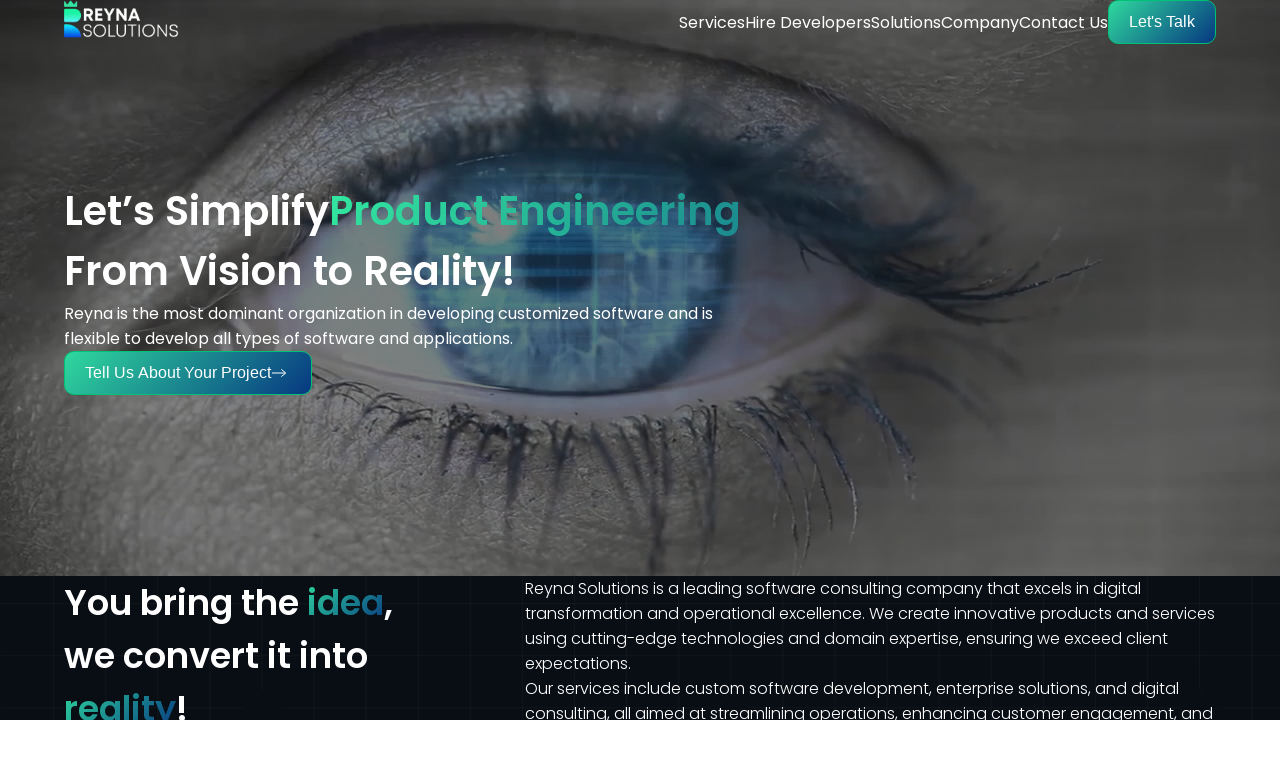

--- FILE ---
content_type: text/html; charset=utf-8
request_url: https://reynasolutions.com/?p=830
body_size: 49318
content:
<!DOCTYPE html><html lang="en"><head><meta charSet="utf-8"/><meta name="viewport" content="width=device-width, initial-scale=1"/><link rel="stylesheet" href="/_next/static/css/cc4e821c0eff563b.css" data-precedence="next"/><link rel="stylesheet" href="/_next/static/css/85ac498aa9c854b9.css" data-precedence="next"/><link rel="stylesheet" href="/_next/static/css/8dc8bae6491f663e.css" data-precedence="next"/><link rel="stylesheet" href="/_next/static/css/7adc26f3971ff71c.css" data-precedence="next"/><link rel="stylesheet" href="/_next/static/css/12628dbd2ddf0a59.css" data-precedence="next"/><link rel="preload" as="script" fetchPriority="low" href="/_next/static/chunks/webpack-fc6e43f584a75597.js"/><script src="/_next/static/chunks/4bd1b696-33b8a3f5010c5abe.js" async=""></script><script src="/_next/static/chunks/1684-5c7aab9fbd5f9ee9.js" async=""></script><script src="/_next/static/chunks/main-app-38c8976d0ec66ed0.js" async=""></script><script src="/_next/static/chunks/3063-23cc8e2af384290d.js" async=""></script><script src="/_next/static/chunks/5869-ecf1aa13485d60f6.js" async=""></script><script src="/_next/static/chunks/6874-81eec6d45ce32744.js" async=""></script><script src="/_next/static/chunks/6846-d1aac831d8c05261.js" async=""></script><script src="/_next/static/chunks/2430-86e633d7be25a8fa.js" async=""></script><script src="/_next/static/chunks/app/layout-2d883f2e59f3d464.js" async=""></script><script src="/_next/static/chunks/1363-abaa856ecc826b0f.js" async=""></script><script src="/_next/static/chunks/2990-be71d34a35c65655.js" async=""></script><script src="/_next/static/chunks/app/page-8704fabb82f5e6b1.js" async=""></script><title>Reyna Solutions</title><meta name="description" content="Generated by create next app"/><link rel="icon" href="/favicon.ico" type="image/x-icon" sizes="16x16"/><script>document.querySelectorAll('body link[rel="icon"], body link[rel="apple-touch-icon"]').forEach(el => document.head.appendChild(el))</script><script src="/_next/static/chunks/polyfills-42372ed130431b0a.js" noModule=""></script></head><body><header class="styles_headerContainer__TWLtn"><div><video autoPlay="" muted="" loop="" playsInline="" class="styles_videosContainer__F0YNA"><source src="/videos/bgVideo.mp4" type="video/mp4"/></video><div class="styles_overlay__d0S1F"></div></div><div class="styles_headerWrapper__WUDTN"><nav class="styles_navContainer__6agrG"><div class="styles_navWrapper__jfN5P"><a class="styles_logo__SSUhE" href="/"><img alt="logo" loading="lazy" width="156" height="51" decoding="async" data-nimg="1" style="color:transparent" srcSet="/_next/image?url=%2F_next%2Fstatic%2Fmedia%2Flogo.ecadb915.png&amp;w=256&amp;q=75 1x, /_next/image?url=%2F_next%2Fstatic%2Fmedia%2Flogo.ecadb915.png&amp;w=384&amp;q=75 2x" src="/_next/image?url=%2F_next%2Fstatic%2Fmedia%2Flogo.ecadb915.png&amp;w=384&amp;q=75"/></a><button class="styles_menuToggle__qi0m3"><svg width="30" height="24" viewBox="0 0 30 24" fill="none" xmlns="http://www.w3.org/2000/svg"><rect y="0.5" width="30" height="3" rx="1.5" fill="#D9D9D9"></rect><rect y="9.5" width="30" height="3" rx="1.5" fill="#D9D9D9"></rect><rect y="18.5" width="30" height="3" rx="1.5" fill="#D9D9D9"></rect></svg></button><ul class="styles_menuBar__unudC"><li><a class="styles_link__cNKXL" href="">Services</a><div class="styles_listDropdown__W7WYp"><div class="styles_contentContainer__w2iuJ"><div class="styles_inlineItems__2GXSi"><div class="styles_flexColumn__6W9S3"><span class="styles_closeArrow__5kfaT"><svg width="14" height="12" viewBox="0 0 14 12" fill="none" xmlns="http://www.w3.org/2000/svg"><path d="M13.1514 5.01788C13.0942 5.00859 13.0362 5.0043 12.9782 5.00505H3.10686L3.32211 4.90494C3.53251 4.80535 3.72392 4.66982 3.88776 4.50447L6.65595 1.73629C7.02052 1.38826 7.08178 0.828402 6.80111 0.409764C6.47445 -0.0363425 5.84802 -0.133204 5.40188 0.193453C5.36584 0.219859 5.33158 0.248642 5.29938 0.279615L0.293627 5.28537C-0.097573 5.67614 -0.0979172 6.31002 0.292845 6.70122C0.293095 6.70147 0.293377 6.70175 0.293627 6.702L5.29938 11.7078C5.6909 12.0982 6.32478 12.0973 6.71523 11.7058C6.74595 11.675 6.77464 11.6422 6.80111 11.6076C7.08178 11.189 7.02052 10.6291 6.65595 10.2811L3.89277 7.50793C3.74588 7.36089 3.577 7.23759 3.39219 7.14251L3.09185 7.00735H12.9232C13.4346 7.02634 13.8833 6.66909 13.9794 6.16639C14.0679 5.6206 13.6972 5.10642 13.1514 5.01788Z" fill="#D9D9D9"></path></svg></span><h2 class="styles_title__zCkhI"> Services</h2><ul class="styles_ulList__oduxN"><li> <a class="styles_font__FleY5" href="/service/software-development">Software Development</a></li><li> <a class="styles_font__FleY5" href="/service/web-app-development">Web App Development</a></li><li> <a class="styles_font__FleY5" href="/service/mobile-app-development">Mobile App Development</a></li><li> <a class="styles_font__FleY5" href="/service/ui-ux-designing">UI/UX Designing</a></li><li> <a class="styles_font__FleY5" href="/service/qa-testing">QA Testing</a></li><li> <a class="styles_font__FleY5" href="/service/offshore-development">Offshore Development</a></li><li> <a class="styles_font__FleY5" href="/service/staffing-recruitment">Staffing And Recruitment</a></li><li> <a class="styles_font__FleY5" href="/service/ai-ml">AI &amp; ML</a></li></ul><h4><a class="styles_title__zCkhI" href="/whom-we-serve">Whom We Serve</a></h4></div><div class="styles_flexColumn__6W9S3"><h4 class="styles_serviceTitle__wFXLe">Service Models<!-- --> <span><svg width="19" height="18" viewBox="0 0 19 18" fill="none" xmlns="http://www.w3.org/2000/svg"><path fill-rule="evenodd" clip-rule="evenodd" d="M4.40066 8.27417L5.86754 3.87351H7.76491L9.2318 8.27417L13.6325 9.74105V11.6384L9.2318 13.1053L7.76491 17.506H5.86754L4.40066 13.1053L0 11.6384V9.74105L4.40066 8.27417ZM6.81623 7.35201L6.13991 9.38096L5.50746 10.0134L3.47851 10.6897L5.50746 11.3661L6.13991 11.9985L6.81623 14.0275L7.49255 11.9985L8.125 11.3661L10.154 10.6897L8.125 10.0134L7.49255 9.38096L6.81623 7.35201Z" fill="url(#paint0_linear_2877_10299)"></path><path fill-rule="evenodd" clip-rule="evenodd" d="M13.4669 2.34039L14.247 0H15.3854L16.1656 2.34039L18.506 3.12053V4.25895L16.1656 5.03908L15.3854 7.37947H14.247L13.4669 5.03908L11.1265 4.25895V3.12053L13.4669 2.34039Z" fill="url(#paint1_linear_2877_10299)"></path><defs><linearGradient id="paint0_linear_2877_10299" x1="0.000584498" y1="8.76239" x2="18.5039" y2="8.76239" gradientUnits="userSpaceOnUse"><stop stop-color="#05D9E3"></stop><stop offset="1" stop-color="#33E9A1"></stop></linearGradient><linearGradient id="paint1_linear_2877_10299" x1="0.000584498" y1="8.76239" x2="18.5039" y2="8.76239" gradientUnits="userSpaceOnUse"><stop stop-color="#05D9E3"></stop><stop offset="1" stop-color="#33E9A1"></stop></linearGradient></defs></svg></span> </h4><ul class="styles_ulRowList__k2Xwg"><li><a class="styles_font__FleY5" href="/service-model/delivery-model"><div class="styles_serviceLabel__Mczn6">Delivery Models</div><div class="styles_image__Y2C4u"><img alt="Delivery Models" loading="lazy" width="270" height="170" decoding="async" data-nimg="1" style="color:transparent;border-radius:10px" srcSet="/_next/image?url=%2F_next%2Fstatic%2Fmedia%2FdeliveryModel.89ff2595.png&amp;w=384&amp;q=75 1x, /_next/image?url=%2F_next%2Fstatic%2Fmedia%2FdeliveryModel.89ff2595.png&amp;w=640&amp;q=75 2x" src="/_next/image?url=%2F_next%2Fstatic%2Fmedia%2FdeliveryModel.89ff2595.png&amp;w=640&amp;q=75"/></div></a></li><li><a class="styles_font__FleY5" href="/service-model/engagement-model"><div class="styles_serviceLabel__Mczn6">Engagement Models</div><div class="styles_image__Y2C4u"><img alt="Engagement Models" loading="lazy" width="270" height="170" decoding="async" data-nimg="1" style="color:transparent;border-radius:10px" srcSet="/_next/image?url=%2F_next%2Fstatic%2Fmedia%2FengagementModel.f3fe134c.png&amp;w=384&amp;q=75 1x, /_next/image?url=%2F_next%2Fstatic%2Fmedia%2FengagementModel.f3fe134c.png&amp;w=640&amp;q=75 2x" src="/_next/image?url=%2F_next%2Fstatic%2Fmedia%2FengagementModel.f3fe134c.png&amp;w=640&amp;q=75"/></div></a></li><li class="styles_speak__uub6n"><div class="styles_details__DO_fK"><h4 class="styles_title__zCkhI">Speak with an Expert </h4><p class="styles_font__FleY5">We&#x27;d love to resolve your queries</p></div><button class="styles_btn__sVHqN" style="width:undefined">Let&#x27;s Talk</button></li></ul></div></div></div></div></li><li><a class="styles_link__cNKXL" href="/hire-developer">Hire Developers</a><div class="styles_listDropdown__W7WYp"><div class="styles_contentContainer__w2iuJ"></div></div></li><li><a class="styles_link__cNKXL" href="">Solutions</a><div class="styles_listDropdown__W7WYp"><div class="styles_contentContainer__w2iuJ"><div class="styles_column2__5H1iX"><div class="styles_solutionsDetails__xXcdU"><div class="styles_flexColumn__6W9S3"><span class="styles_closeArrow__5kfaT"><svg width="14" height="12" viewBox="0 0 14 12" fill="none" xmlns="http://www.w3.org/2000/svg"><path d="M13.1514 5.01788C13.0942 5.00859 13.0362 5.0043 12.9782 5.00505H3.10686L3.32211 4.90494C3.53251 4.80535 3.72392 4.66982 3.88776 4.50447L6.65595 1.73629C7.02052 1.38826 7.08178 0.828402 6.80111 0.409764C6.47445 -0.0363425 5.84802 -0.133204 5.40188 0.193453C5.36584 0.219859 5.33158 0.248642 5.29938 0.279615L0.293627 5.28537C-0.097573 5.67614 -0.0979172 6.31002 0.292845 6.70122C0.293095 6.70147 0.293377 6.70175 0.293627 6.702L5.29938 11.7078C5.6909 12.0982 6.32478 12.0973 6.71523 11.7058C6.74595 11.675 6.77464 11.6422 6.80111 11.6076C7.08178 11.189 7.02052 10.6291 6.65595 10.2811L3.89277 7.50793C3.74588 7.36089 3.577 7.23759 3.39219 7.14251L3.09185 7.00735H12.9232C13.4346 7.02634 13.8833 6.66909 13.9794 6.16639C14.0679 5.6206 13.6972 5.10642 13.1514 5.01788Z" fill="#D9D9D9"></path></svg></span><h4 class="styles_title__zCkhI">Solutions</h4><ul class="styles_ulList__oduxN"><li> <a class="styles_font__FleY5" href="/solutions/healthcare">Healthcare</a></li><li> <a class="styles_font__FleY5" href="/solutions/e-commerce">E-commerce</a></li><li> <a class="styles_font__FleY5" href="/solutions/edtech">EdTech</a></li><li> <a class="styles_font__FleY5" href="/solutions/fintech">Fintech</a></li><li> <a class="styles_font__FleY5" href="/solutions/hrms">HRMS</a></li><li> <a class="styles_font__FleY5" href="/solutions/saas">SaaS</a></li><li> <a class="styles_font__FleY5" href="/solutions/erp">ERP</a></li><li> <a class="styles_font__FleY5" href="/solutions/artificial-intelligence">AI</a></li></ul></div></div><div class="styles_imageSection__X3Jar"><a href="/solutions/healthcare"><figure class="styles_imageComponent__LkzFM"><img alt="background" loading="lazy" width="400" height="230" decoding="async" data-nimg="1" style="color:transparent" srcSet="/_next/image?url=%2F_next%2Fstatic%2Fmedia%2Fbg1.38d51ecc.png&amp;w=640&amp;q=75 1x, /_next/image?url=%2F_next%2Fstatic%2Fmedia%2Fbg1.38d51ecc.png&amp;w=828&amp;q=75 2x" src="/_next/image?url=%2F_next%2Fstatic%2Fmedia%2Fbg1.38d51ecc.png&amp;w=828&amp;q=75"/><figcaption class="styles_overlayText__FBizi">Healthcare<svg width="30" height="30" viewBox="0 0 34 34" fill="none" xmlns="http://www.w3.org/2000/svg"><rect width="34" height="34" rx="17" fill="#00C276"></rect><path d="M22.9959 17H10M17.9303 12L23.3668 16.2929C23.7889 16.6262 24 16.7929 24 17C24 17.2071 23.7889 17.3738 23.3668 17.7071L17.9303 22" stroke="white" stroke-width="1.5" stroke-linecap="round" stroke-linejoin="round"></path></svg></figcaption></figure></a><a href="/solutions/e-commerce"><figure class="styles_imageComponent__LkzFM"><img alt="background" loading="lazy" width="308" height="177" decoding="async" data-nimg="1" style="color:transparent" srcSet="/_next/image?url=%2F_next%2Fstatic%2Fmedia%2Fbg2.8fcd05f3.png&amp;w=384&amp;q=75 1x, /_next/image?url=%2F_next%2Fstatic%2Fmedia%2Fbg2.8fcd05f3.png&amp;w=640&amp;q=75 2x" src="/_next/image?url=%2F_next%2Fstatic%2Fmedia%2Fbg2.8fcd05f3.png&amp;w=640&amp;q=75"/><figcaption class="styles_overlayText__FBizi">E-Commerce<svg width="30" height="30" viewBox="0 0 34 34" fill="none" xmlns="http://www.w3.org/2000/svg"><rect width="34" height="34" rx="17" fill="#00C276"></rect><path d="M22.9959 17H10M17.9303 12L23.3668 16.2929C23.7889 16.6262 24 16.7929 24 17C24 17.2071 23.7889 17.3738 23.3668 17.7071L17.9303 22" stroke="white" stroke-width="1.5" stroke-linecap="round" stroke-linejoin="round"></path></svg></figcaption></figure></a><a href="/solutions/edtech"><figure class="styles_imageComponent__LkzFM"><img alt="background" loading="lazy" width="308" height="177" decoding="async" data-nimg="1" style="color:transparent" srcSet="/_next/image?url=%2F_next%2Fstatic%2Fmedia%2Fbg3.b1804502.png&amp;w=384&amp;q=75 1x, /_next/image?url=%2F_next%2Fstatic%2Fmedia%2Fbg3.b1804502.png&amp;w=640&amp;q=75 2x" src="/_next/image?url=%2F_next%2Fstatic%2Fmedia%2Fbg3.b1804502.png&amp;w=640&amp;q=75"/><figcaption class="styles_overlayText__FBizi">EdTech<svg width="30" height="30" viewBox="0 0 34 34" fill="none" xmlns="http://www.w3.org/2000/svg"><rect width="34" height="34" rx="17" fill="#00C276"></rect><path d="M22.9959 17H10M17.9303 12L23.3668 16.2929C23.7889 16.6262 24 16.7929 24 17C24 17.2071 23.7889 17.3738 23.3668 17.7071L17.9303 22" stroke="white" stroke-width="1.5" stroke-linecap="round" stroke-linejoin="round"></path></svg></figcaption></figure></a><a href="/solutions/fintech"><figure class="styles_imageComponent__LkzFM"><img alt="background" loading="lazy" width="308" height="177" decoding="async" data-nimg="1" style="color:transparent" srcSet="/_next/image?url=%2F_next%2Fstatic%2Fmedia%2Fbg4.280e2adc.png&amp;w=384&amp;q=75 1x, /_next/image?url=%2F_next%2Fstatic%2Fmedia%2Fbg4.280e2adc.png&amp;w=640&amp;q=75 2x" src="/_next/image?url=%2F_next%2Fstatic%2Fmedia%2Fbg4.280e2adc.png&amp;w=640&amp;q=75"/><figcaption class="styles_overlayText__FBizi">Fintech<svg width="30" height="30" viewBox="0 0 34 34" fill="none" xmlns="http://www.w3.org/2000/svg"><rect width="34" height="34" rx="17" fill="#00C276"></rect><path d="M22.9959 17H10M17.9303 12L23.3668 16.2929C23.7889 16.6262 24 16.7929 24 17C24 17.2071 23.7889 17.3738 23.3668 17.7071L17.9303 22" stroke="white" stroke-width="1.5" stroke-linecap="round" stroke-linejoin="round"></path></svg></figcaption></figure></a><a href="/solutions/hrms"><figure class="styles_imageComponent__LkzFM"><img alt="background" loading="lazy" width="308" height="177" decoding="async" data-nimg="1" style="color:transparent" srcSet="/_next/image?url=%2F_next%2Fstatic%2Fmedia%2Fbg5.9eba0a34.png&amp;w=384&amp;q=75 1x, /_next/image?url=%2F_next%2Fstatic%2Fmedia%2Fbg5.9eba0a34.png&amp;w=640&amp;q=75 2x" src="/_next/image?url=%2F_next%2Fstatic%2Fmedia%2Fbg5.9eba0a34.png&amp;w=640&amp;q=75"/><figcaption class="styles_overlayText__FBizi">HRMS<svg width="30" height="30" viewBox="0 0 34 34" fill="none" xmlns="http://www.w3.org/2000/svg"><rect width="34" height="34" rx="17" fill="#00C276"></rect><path d="M22.9959 17H10M17.9303 12L23.3668 16.2929C23.7889 16.6262 24 16.7929 24 17C24 17.2071 23.7889 17.3738 23.3668 17.7071L17.9303 22" stroke="white" stroke-width="1.5" stroke-linecap="round" stroke-linejoin="round"></path></svg></figcaption></figure></a><a href="/solutions/saas"><figure class="styles_imageComponent__LkzFM"><img alt="background" loading="lazy" width="308" height="177" decoding="async" data-nimg="1" style="color:transparent" srcSet="/_next/image?url=%2F_next%2Fstatic%2Fmedia%2Fbg6.da8d9d6f.png&amp;w=384&amp;q=75 1x, /_next/image?url=%2F_next%2Fstatic%2Fmedia%2Fbg6.da8d9d6f.png&amp;w=640&amp;q=75 2x" src="/_next/image?url=%2F_next%2Fstatic%2Fmedia%2Fbg6.da8d9d6f.png&amp;w=640&amp;q=75"/><figcaption class="styles_overlayText__FBizi">SaaS<svg width="30" height="30" viewBox="0 0 34 34" fill="none" xmlns="http://www.w3.org/2000/svg"><rect width="34" height="34" rx="17" fill="#00C276"></rect><path d="M22.9959 17H10M17.9303 12L23.3668 16.2929C23.7889 16.6262 24 16.7929 24 17C24 17.2071 23.7889 17.3738 23.3668 17.7071L17.9303 22" stroke="white" stroke-width="1.5" stroke-linecap="round" stroke-linejoin="round"></path></svg></figcaption></figure></a><a href="/solutions/erp"><figure class="styles_imageComponent__LkzFM"><img alt="background" loading="lazy" width="308" height="177" decoding="async" data-nimg="1" style="color:transparent" srcSet="/_next/image?url=%2F_next%2Fstatic%2Fmedia%2Fbg7.7dd9d384.png&amp;w=384&amp;q=75 1x, /_next/image?url=%2F_next%2Fstatic%2Fmedia%2Fbg7.7dd9d384.png&amp;w=640&amp;q=75 2x" src="/_next/image?url=%2F_next%2Fstatic%2Fmedia%2Fbg7.7dd9d384.png&amp;w=640&amp;q=75"/><figcaption class="styles_overlayText__FBizi">ERP<svg width="30" height="30" viewBox="0 0 34 34" fill="none" xmlns="http://www.w3.org/2000/svg"><rect width="34" height="34" rx="17" fill="#00C276"></rect><path d="M22.9959 17H10M17.9303 12L23.3668 16.2929C23.7889 16.6262 24 16.7929 24 17C24 17.2071 23.7889 17.3738 23.3668 17.7071L17.9303 22" stroke="white" stroke-width="1.5" stroke-linecap="round" stroke-linejoin="round"></path></svg></figcaption></figure></a><a href="/solutions/artificial-intelligence"><figure class="styles_imageComponent__LkzFM"><img alt="background" loading="lazy" width="307" height="177" decoding="async" data-nimg="1" style="color:transparent" srcSet="/_next/image?url=%2F_next%2Fstatic%2Fmedia%2Fbg8.4be9d364.png&amp;w=384&amp;q=75 1x, /_next/image?url=%2F_next%2Fstatic%2Fmedia%2Fbg8.4be9d364.png&amp;w=640&amp;q=75 2x" src="/_next/image?url=%2F_next%2Fstatic%2Fmedia%2Fbg8.4be9d364.png&amp;w=640&amp;q=75"/><figcaption class="styles_overlayText__FBizi">AI<svg width="30" height="30" viewBox="0 0 34 34" fill="none" xmlns="http://www.w3.org/2000/svg"><rect width="34" height="34" rx="17" fill="#00C276"></rect><path d="M22.9959 17H10M17.9303 12L23.3668 16.2929C23.7889 16.6262 24 16.7929 24 17C24 17.2071 23.7889 17.3738 23.3668 17.7071L17.9303 22" stroke="white" stroke-width="1.5" stroke-linecap="round" stroke-linejoin="round"></path></svg></figcaption></figure></a></div></div></div></div></li><li><a class="styles_link__cNKXL" href="/company">Company</a><div class="styles_listDropdown__W7WYp"><div class="styles_contentContainer__w2iuJ"><div class="styles_column2__5H1iX"><div class="styles_companyDetails__gjI14"><div class="styles_flexColumn__6W9S3"><h4 class="styles_title__zCkhI">Overview</h4><ul class="styles_ulList__oduxN"><li><a class="styles_font__FleY5" href="/company">About Us</a></li><li><a class="styles_font__FleY5" href="">Development Methodology</a></li><li><a class="styles_font__FleY5" href="">Alliances</a></li><li><a class="styles_font__FleY5" href="">Careers</a></li><li><a class="styles_font__FleY5" href="">Contact Us</a></li></ul></div><div class="styles_flexColumn__6W9S3"><h4 class="styles_title__zCkhI">Insights</h4><ul class="styles_ulList__oduxN"><li><a class="styles_font__FleY5" href="">Media Coverage</a></li><li><a class="styles_font__FleY5" href="">FAQs</a></li><li><a class="styles_font__FleY5" href="">Articles</a></li><li><a class="styles_font__FleY5" href="">Client Testimonials</a></li><li><a class="styles_font__FleY5" href="">Life at Reyna</a></li></ul></div></div><div class="styles_figure__ikJBq"><img alt="" loading="lazy" width="350" height="400" decoding="async" data-nimg="1" style="color:transparent" srcSet="/_next/image?url=%2F_next%2Fstatic%2Fmedia%2Fsixteen.263599fa.png&amp;w=384&amp;q=75 1x, /_next/image?url=%2F_next%2Fstatic%2Fmedia%2Fsixteen.263599fa.png&amp;w=750&amp;q=75 2x" src="/_next/image?url=%2F_next%2Fstatic%2Fmedia%2Fsixteen.263599fa.png&amp;w=750&amp;q=75"/></div></div></div></div></li><li><a class="styles_link__cNKXL" href="/contact-us">Contact Us</a><div class="styles_listDropdown__W7WYp"><div class="styles_contentContainer__w2iuJ"><div class="styles_column2__5H1iX"><div class="styles_companyDetails__gjI14"><div class="styles_flexColumn__6W9S3"><h4 class="styles_title__zCkhI">Overview</h4><ul class="styles_ulList__oduxN"><li><a class="styles_font__FleY5" href="/company">About Us</a></li><li><a class="styles_font__FleY5" href="">Development Methodology</a></li><li><a class="styles_font__FleY5" href="">Alliances</a></li><li><a class="styles_font__FleY5" href="">Careers</a></li><li><a class="styles_font__FleY5" href="">Contact Us</a></li></ul></div><div class="styles_flexColumn__6W9S3"><h4 class="styles_title__zCkhI">Insights</h4><ul class="styles_ulList__oduxN"><li><a class="styles_font__FleY5" href="">Media Coverage</a></li><li><a class="styles_font__FleY5" href="">FAQs</a></li><li><a class="styles_font__FleY5" href="">Articles</a></li><li><a class="styles_font__FleY5" href="">Client Testimonials</a></li><li><a class="styles_font__FleY5" href="">Life at Reyna</a></li></ul></div></div><div class="styles_figure__ikJBq"><img alt="" loading="lazy" width="350" height="400" decoding="async" data-nimg="1" style="color:transparent" srcSet="/_next/image?url=%2F_next%2Fstatic%2Fmedia%2Fsixteen.263599fa.png&amp;w=384&amp;q=75 1x, /_next/image?url=%2F_next%2Fstatic%2Fmedia%2Fsixteen.263599fa.png&amp;w=750&amp;q=75 2x" src="/_next/image?url=%2F_next%2Fstatic%2Fmedia%2Fsixteen.263599fa.png&amp;w=750&amp;q=75"/></div></div></div></div></li><button class="styles_btn__sVHqN" style="width:undefined">Let&#x27;s Talk</button></ul></div></nav><div class="styles_detailContainer__0sw9H"><div class="styles_textWrapper__RB7iG"><span class="styles_titleInline__JMyGC"><h2 style="text-wrap:nowrap">Let’s Simplify </h2><span class="styles_fadeInOut__tT7Xz">Digital Transformation</span> </span></div><h2>From Vision to Reality!</h2><p class="styles_para2__tACNQ">Reyna is the most dominant organization in developing customized software and is flexible to develop all types of software and applications.</p><button class="styles_btn__sVHqN" style="width:undefined">Tell Us About Your Project<svg width="20" height="10" viewBox="0 0 30 13" fill="none" xmlns="http://www.w3.org/2000/svg"><path d="M20.9959 6.5H2M15.9303 1.5L21.3668 5.79289C21.7889 6.12623 22 6.29289 22 6.5C22 6.70711 21.7889 6.87377 21.3668 7.20711L15.9303 11.5" stroke="#fff" stroke-width="1.5" stroke-linecap="round" stroke-linejoin="round"></path></svg></button></div></div></header><div id="_rht_toaster" style="position:fixed;z-index:9999;top:16px;left:16px;right:16px;bottom:16px;pointer-events:none"></div><main><section class="style_mainContainer__eqoLm"><div class="container"><div class="style_secondComponent__4CLaK"><h2 class="style_title__4Nja6">You bring the <span class="bgRadiant">idea</span>, we convert it into <span class="bgRadiant">reality</span>!</h2><div class="style_contentWrapper__cLgW7"><p class="style_para__MocSc">Reyna Solutions is a leading software consulting company that excels in digital transformation and operational excellence. We create innovative products and services using cutting-edge technologies and domain expertise, ensuring we exceed client expectations.</p><p class="style_para__MocSc">Our services include custom software development, enterprise solutions, and digital consulting, all aimed at streamlining operations, enhancing customer engagement, and achieving strategic goals with a team of top industry experts.</p><p class="style_para__MocSc">Our team comprises the best industry experts in different areas, thus offering diversity of experience and knowledge for any project.</p></div></div><div class="style_card__3mZtr"><div class="style_companySizes__20s4Y"><svg width="69" height="64" viewBox="0 0 69 64" fill="none" xmlns="http://www.w3.org/2000/svg"><path d="M67.6391 57.724H63.2944V21.3105C63.2944 18.9907 61.4072 17.1035 59.0874 17.1035H46.2603C45.708 17.1035 45.2602 17.5513 45.2602 18.1037C45.2602 18.656 45.708 19.1038 46.2603 19.1038H59.0874C60.3042 19.1038 61.2941 20.0938 61.2941 21.3105V57.7241H57.8708C57.9224 57.3464 57.9495 56.9664 57.9495 56.5863C57.9495 51.9089 54.1441 48.1035 49.4666 48.1035C48.8377 48.1035 48.2098 48.1753 47.5908 48.3176C46.5117 46.2384 44.3622 44.8965 41.984 44.8965C41.2082 44.8965 40.4546 45.038 39.7452 45.3128C39.4538 42.6773 37.2132 40.6206 34.5013 40.6206C31.7893 40.6206 29.5487 42.6773 29.2573 45.3128C28.5479 45.038 27.7943 44.8965 27.0185 44.8965C24.6403 44.8965 22.4907 46.2384 21.4117 48.3176C20.7926 48.1752 20.1648 48.1035 19.5359 48.1035C14.8583 48.1035 11.053 51.9089 11.053 56.5863C11.053 56.9665 11.0801 57.3464 11.1317 57.7241H7.70841V21.3105C7.70841 20.0937 8.69828 19.1038 9.91511 19.1038H22.7426C23.2949 19.1038 23.7427 18.656 23.7427 18.1037C23.7427 17.5513 23.2949 17.1035 22.7426 17.1035H9.91511C7.59533 17.1035 5.70814 18.9908 5.70814 21.3105V57.7241H1.36342C0.811075 57.7241 0.363281 58.1719 0.363281 58.7242V60.8621C0.363281 62.5925 1.77107 64.0002 3.50131 64.0002H65.5012C67.2316 64.0002 68.6392 62.5924 68.6392 60.8621V58.7242C68.6392 58.1718 68.1914 57.724 67.6391 57.724ZM66.6389 60.8621C66.6389 61.4895 66.1285 61.9999 65.5012 61.9999H3.50131C2.87389 61.9999 2.36355 61.4894 2.36355 60.8621V59.7244H15.2596C15.8119 59.7244 16.2597 59.2766 16.2597 58.7242C16.2597 58.1719 15.8119 57.7241 15.2596 57.7241H13.1556C13.0877 57.3471 13.0531 56.9665 13.0531 56.5863C13.0531 53.0119 15.9613 50.1037 19.5358 50.1037C20.2477 50.1037 20.9606 50.2256 21.6547 50.4659C21.9061 50.553 22.1816 50.5363 22.4207 50.4198C22.6596 50.3031 22.8423 50.0961 22.9285 49.8445C23.5314 48.0815 25.1751 46.8969 27.0186 46.8969C28.0296 46.8969 28.9897 47.2547 29.7954 47.9317C30.1356 48.2175 30.6234 48.2447 30.9932 47.9984C31.363 47.7521 31.5259 47.2915 31.3934 46.8676C31.2789 46.5014 31.2256 46.1929 31.2256 45.8968C31.2256 44.0905 32.6951 42.6211 34.5013 42.6211C36.3074 42.6211 37.7769 44.0906 37.7769 45.8968C37.7769 46.1929 37.7236 46.5014 37.6091 46.8676C37.4766 47.2916 37.6397 47.7522 38.0093 47.9984C38.3791 48.2445 38.8669 48.2175 39.2071 47.9317C40.0128 47.2548 40.9731 46.8969 41.9839 46.8969C43.8274 46.8969 45.4711 48.0815 46.074 49.8445C46.1602 50.0961 46.3429 50.3031 46.5818 50.4198C46.8209 50.5365 47.0966 50.5531 47.3478 50.4659C48.0419 50.2256 48.7547 50.1037 49.4668 50.1037C53.0414 50.1037 55.9494 53.0119 55.9494 56.5863C55.9494 56.9665 55.9147 57.3471 55.847 57.7241H19.5362C18.9838 57.7241 18.536 58.1719 18.536 58.7242C18.536 59.2766 18.9838 59.7244 19.5362 59.7244H66.6389V60.8621Z" fill="#EBE8E8"></path><path d="M21.6508 29.3989C21.0221 30.1534 20.6758 31.1099 20.6758 32.0922V35.207C20.6758 35.5625 20.8646 35.8913 21.1716 36.0707C21.3273 36.1616 21.5016 36.2071 21.6759 36.2071C21.8454 36.2071 22.0149 36.1642 22.1674 36.078L29.2898 32.0592C29.5611 32.5548 29.8489 33.0423 30.1528 33.5209L29.2575 37.1023C29.1827 37.4011 29.2499 37.7176 29.4394 37.9604C29.6289 38.2033 29.9197 38.3451 30.2277 38.3451H38.7794C39.0875 38.3451 39.3782 38.2033 39.5678 37.9604C39.7573 37.7177 39.8245 37.4011 39.7497 37.1023L38.8544 33.5209C39.1583 33.0423 39.4461 32.5549 39.7174 32.0592L46.8397 36.078C46.9924 36.1642 47.1618 36.2071 47.3313 36.2071C47.5056 36.2071 47.6798 36.1615 47.8356 36.0707C48.1426 35.8915 48.3314 35.5626 48.3314 35.207V32.0922C48.3314 31.1099 47.9851 30.1534 47.3563 29.3989L42.6085 23.7033C42.8585 22.2176 42.9865 20.7029 42.9865 19.1725C42.9865 15.5252 42.2805 11.9997 40.8879 8.69405C39.5447 5.50588 37.6329 2.6775 35.2054 0.287439C34.8161 -0.095813 34.1913 -0.095813 33.8021 0.287439C31.3746 2.67736 29.4627 5.50575 28.1196 8.69405C26.727 11.9998 26.0209 15.5252 26.0209 19.1725C26.0209 20.7005 26.1485 22.2129 26.3978 23.6964L21.6508 29.3989ZM22.6761 33.4942V32.0922C22.6761 31.5769 22.8577 31.0752 23.1875 30.6794L26.9362 26.181C27.3108 27.5822 27.7977 28.9488 28.3946 30.2676L22.6761 33.4942ZM31.5086 36.3447L32.0775 34.0692H36.9295L37.4983 36.3447H31.5086ZM45.8193 30.6794C46.1491 31.0752 46.3307 31.5769 46.3307 32.0922V33.4942L40.6122 30.2675C41.209 28.9487 41.696 27.5822 42.0706 26.1808L45.8193 30.6794ZM34.5034 2.43466C36.183 4.24011 37.5682 6.31026 38.621 8.55176H30.3858C31.4386 6.31026 32.8238 4.24011 34.5034 2.43466ZM29.5523 10.5519H39.4543C40.4543 13.2783 40.9859 16.2012 40.9859 19.1724C40.9859 23.7714 39.7486 28.218 37.4025 32.0688H31.6042C29.258 28.218 28.0208 23.7714 28.0208 19.1724C28.0208 16.2012 28.5524 13.2784 29.5523 10.5519Z" fill="#EBE8E8"></path><path d="M38.7069 18.1035C38.7069 15.7837 36.8197 13.8965 34.4999 13.8965C32.1802 13.8965 30.293 15.7838 30.293 18.1035C30.293 20.4231 32.1802 22.3104 34.4999 22.3104C36.8197 22.3104 38.7069 20.4232 38.7069 18.1035ZM32.2932 18.1035C32.2932 16.8866 33.2831 15.8968 34.4999 15.8968C35.7168 15.8968 36.7066 16.8868 36.7066 18.1035C36.7066 19.3202 35.7168 20.3102 34.4999 20.3102C33.2831 20.3102 32.2932 19.3203 32.2932 18.1035Z" fill="#EBE8E8"></path></svg><h5 class="style_heading__RaXxz">Start-Up</h5><p class="style_paragraph__lZ55r">Accelerate your core software launch and reach the market faster.</p></div><p class="style_border__Ne39U"></p><div class="style_companySizes__20s4Y"><svg width="65" height="64" viewBox="0 0 65 64" fill="none" xmlns="http://www.w3.org/2000/svg"><path d="M58.0581 6.08413L60.3561 3.14155C60.5518 2.8911 60.8519 2.74465 61.1697 2.74465C61.4875 2.74465 61.7876 2.8911 61.9834 3.14155L64.2813 6.08413C64.6321 6.53342 64.5524 7.18219 64.103 7.53303C63.6537 7.88374 63.0049 7.804 62.6541 7.35484L62.2021 6.776V22.9689C62.2021 23.539 61.7399 24.0012 61.1698 24.0012C60.5998 24.0012 60.1376 23.539 60.1376 22.9689V6.77574L59.6852 7.35484C59.3343 7.80413 58.6856 7.88387 58.2363 7.53303C57.787 7.18206 57.7071 6.53342 58.0581 6.08413ZM0.896907 7.53303C1.34607 7.88387 1.99497 7.80413 2.3458 7.35484L2.79806 6.77587V22.9689C2.79806 23.539 3.26025 24.0012 3.83031 24.0012C4.40038 24.0012 4.86257 23.539 4.86257 22.9689V6.77574L5.3147 7.35484C5.66553 7.804 6.3143 7.88387 6.76359 7.53303C7.21288 7.18206 7.29275 6.53342 6.94179 6.08413L4.64373 3.14155C4.44812 2.8911 4.14799 2.74465 3.83019 2.74465C3.51238 2.74465 3.21225 2.8911 3.01664 3.14155L0.718714 6.08413C0.367877 6.53342 0.447619 7.18206 0.896907 7.53303ZM64.4997 32.0001C64.4997 40.5476 61.1711 48.5834 55.1271 54.6274C49.0832 60.6714 41.0475 64 32.5 64C23.9526 64 15.9167 60.6715 9.87274 54.6275C3.82877 48.5835 0.500135 40.5476 0.500135 32.0001C0.500135 31.4301 0.962326 30.9679 1.53239 30.9679H6.48011V15.3919C6.48011 14.8218 6.9423 14.3596 7.51236 14.3596H13.3216V9.6271C13.3216 9.27897 13.4971 8.95419 13.7885 8.76348C14.0798 8.57277 14.4473 8.54168 14.7668 8.68103L22.7035 12.1446V4.97264C22.7035 4.40258 23.1657 3.94039 23.7358 3.94039H26.3141V1.03226C26.3141 0.462194 26.7763 0 27.3463 0H37.6533C38.2233 0 38.6855 0.462194 38.6855 1.03226V3.94039H41.264C41.834 3.94039 42.2962 4.40258 42.2962 4.97264V14.3596H45.9505V2.06452H45.6412C45.0712 2.06452 44.609 1.60232 44.609 1.03226C44.609 0.462194 45.0712 0 45.6412 0H53.1101C53.6802 0 54.1424 0.462194 54.1424 1.03226C54.1424 1.60232 53.6802 2.06452 53.1101 2.06452H52.8007V14.3595H57.4873C58.0573 14.3595 58.5195 14.8217 58.5195 15.3917V30.9679H63.4675C64.0376 30.9679 64.4997 31.4301 64.4997 32.0001ZM48.0152 8.8391H50.7362V7.58516H48.0152V8.8391ZM48.0152 2.06452V5.52052H50.7362V2.06452H48.0152ZM48.0152 14.3596H50.7362V10.9036H48.0152V14.3596ZM42.2963 16.4241V30.968H56.455V16.4241H42.2963ZM15.4033 33.0324C15.5687 38.527 16.9756 43.7737 19.4413 48.449C23.2452 47.4363 27.3449 46.8919 31.4675 46.8139V33.0324H15.4033ZM33.5321 61.5591C38.0859 58.6092 41.806 54.7483 44.5166 50.2874C41.0282 49.3959 37.291 48.9128 33.5321 48.8379V61.5591ZM31.4676 48.8379C27.7087 48.9126 23.9714 49.3959 20.4829 50.2874C23.1936 54.7483 26.9138 58.6092 31.4676 61.5591V48.8379ZM11.8678 53.6677C16.1968 57.7919 21.7549 60.636 27.9301 61.5861C24.1048 58.6532 20.8708 55.007 18.4401 50.8655C16.0799 51.6009 13.8627 52.5342 11.8678 53.6677ZM37.0694 61.5861C43.2446 60.6361 48.8029 57.7919 53.1319 53.6679C51.1371 52.5343 48.9197 51.6009 46.5594 50.8655C44.1289 55.007 40.8948 58.6532 37.0694 61.5861ZM45.5581 48.449C48.0239 43.7737 49.4308 38.527 49.5962 33.0324H33.5321V46.8139C37.6547 46.892 41.7543 47.4364 45.5581 48.449ZM28.3787 3.94039H36.6211V2.06452H28.3787V3.94039ZM24.768 6.0049V30.9679H40.2318V6.0049H24.768ZM15.3861 11.2039V30.968H22.7035V14.3972L15.3861 11.2039ZM8.54462 30.9679H13.3216V16.4241H8.54462V30.9679ZM2.58219 33.0324C2.83238 40.3791 5.74424 47.0614 10.3797 52.1466C12.508 50.8874 14.8894 49.8502 17.4358 49.0361C14.9064 44.104 13.5011 38.6183 13.3385 33.0324H2.58219ZM62.4177 33.0324H51.6611C51.4985 38.6182 50.0932 44.104 47.5638 49.0361C50.1103 49.8502 52.4918 50.8874 54.6202 52.1467C59.2556 47.0615 62.1674 40.3792 62.4177 33.0324ZM43.4582 26.1857V21.2062C43.4582 20.6361 43.9203 20.1739 44.4904 20.1739H54.2611C54.8311 20.1739 55.2933 20.6361 55.2933 21.2062V26.1857C55.2933 26.7557 54.8311 27.2179 54.2611 27.2179H44.4904C43.9203 27.2179 43.4582 26.7559 43.4582 26.1857ZM45.5227 25.1534H53.2288V22.2385H45.5227V25.1534ZM26.8554 18.3493V9.12452C26.8554 8.55445 27.3176 8.09226 27.8876 8.09226H37.1122C37.6823 8.09226 38.1445 8.55445 38.1445 9.12452V18.3492C38.1445 18.9192 37.6823 19.3814 37.1122 19.3814H27.8876C27.3176 19.3815 26.8554 18.9194 26.8554 18.3493ZM28.9199 17.317H36.08V10.1568H28.9199V17.317ZM27.8876 23.4545H37.1121C37.6822 23.4545 38.1444 22.9923 38.1444 22.4222C38.1444 21.8521 37.6822 21.3899 37.1121 21.3899H27.8876C27.3176 21.3899 26.8554 21.8521 26.8554 22.4222C26.8554 22.9923 27.3176 23.4545 27.8876 23.4545Z" fill="#EBE8E8"></path></svg><h5 class="style_heading__RaXxz">Mid-Sized</h5><p class="style_paragraph__lZ55r">Seamlessly scale your business to meet growing demand.</p></div><p class="style_border__Ne39U"></p><div class="style_companySizes__20s4Y"><svg width="64" height="64" viewBox="0 0 64 64" fill="none" xmlns="http://www.w3.org/2000/svg"><path fill-rule="evenodd" clip-rule="evenodd" d="M9.56451 22.3839C9.60407 22.4229 9.64053 22.465 9.67354 22.5097L14.9432 28.5948L9.9567 15.2973H3.42738L9.56451 22.3839ZM46.1224 35.2731H48.8031V32.5924H46.1224V35.2731ZM49.8787 37.4244H45.0468C44.7615 37.4244 44.4879 37.3111 44.2862 37.1094C44.0845 36.9076 43.9712 36.634 43.9712 36.3488V31.5168C43.9712 31.2315 44.0845 30.9579 44.2862 30.7562C44.4879 30.5545 44.7615 30.4411 45.0468 30.4411H49.8787C50.1639 30.4411 50.4375 30.5545 50.6392 30.7562C50.841 30.9579 50.9543 31.2315 50.9543 31.5168V36.3488C50.9543 36.634 50.841 36.9076 50.6392 37.1094C50.4375 37.3111 50.1639 37.4244 49.8787 37.4244ZM46.1224 44.937H48.8031V42.2563H46.1224V44.937ZM49.8787 47.0883H45.0468C44.7615 47.0883 44.4879 46.9749 44.2862 46.7732C44.0845 46.5715 43.9712 46.2979 43.9712 46.0126V41.1806C43.9712 40.8954 44.0845 40.6218 44.2862 40.4201C44.4879 40.2183 44.7615 40.105 45.0468 40.105H49.8787C50.1639 40.105 50.4375 40.2183 50.6392 40.4201C50.841 40.6218 50.9543 40.8954 50.9543 41.1806V46.0126C50.9543 46.2979 50.841 46.5715 50.6392 46.7732C50.4375 46.9749 50.1639 47.0883 49.8787 47.0883ZM21.1466 28.5947L32.6624 15.2972H26.1334L21.1469 28.5947H21.1466ZM23.8442 15.2972L18.0448 30.763L12.2454 15.2971L23.8442 15.2972ZM22.7955 13.146L18.0448 8.39503L13.2942 13.1458L22.7955 13.146ZM20.6415 7.94958H28.653L25.2672 12.5755L20.6421 7.95025L20.6415 7.94958ZM30.7707 5.80087V5.79832H9.88369V2.15126H38.6561V61.8487H35.0093V41.1806C35.0093 40.8954 34.8959 40.6218 34.6942 40.4201C34.4925 40.2183 34.2189 40.105 33.9337 40.105H14.6064C14.3211 40.105 14.0475 40.2183 13.8458 40.4201C13.6441 40.6218 13.5308 40.8954 13.5308 41.1806V61.8487H9.88369V26.0286L17.234 34.5162C17.3356 34.6331 17.4614 34.7267 17.6026 34.7904C17.7438 34.8542 17.8972 34.8867 18.0521 34.8857C18.2071 34.8846 18.3599 34.8501 18.5003 34.7845C18.6407 34.7188 18.7652 34.6236 18.8653 34.5053L35.7689 14.9864C35.9518 14.8079 36.0646 14.5696 36.0868 14.315C36.1091 14.0604 36.0392 13.8063 35.8899 13.5988L31.7334 6.4C31.6453 6.21994 31.5082 6.06832 31.338 5.96249C31.1678 5.85666 30.9712 5.80088 30.7707 5.80155V5.80087ZM30.6658 8.83415L27.5101 13.1458H33.1556L30.6658 8.83361V8.83415ZM8.58033 13.1458L5.42424 8.83361L2.93489 13.1458H8.58033ZM7.43669 7.94958H15.4486L10.8227 12.5755L7.43669 7.94958ZM0.321172 14.9864C0.138726 14.8076 0.0262408 14.5695 0.00404821 14.315C-0.0181444 14.0606 0.0514193 13.8066 0.200166 13.5989L4.34084 6.42689C4.42655 6.23939 4.56433 6.08047 4.73779 5.96906C4.91125 5.85764 5.11308 5.79842 5.31923 5.79845H7.73248V1.07563C7.73248 0.790355 7.84581 0.516765 8.04752 0.315045C8.24924 0.113325 8.52282 0 8.80809 0H39.7317C40.017 0 40.2905 0.113325 40.4923 0.315045C40.694 0.516765 40.8073 0.790355 40.8073 1.07563V15.8782L55.5816 23.2656C55.7841 23.3439 55.9581 23.4817 56.0808 23.6608C56.2035 23.8398 56.2691 24.0518 56.2691 24.2689V61.8487H62.9244C63.2097 61.8487 63.4832 61.9621 63.685 62.1638C63.8867 62.3655 64 62.6391 64 62.9244C64 63.2096 63.8867 63.4832 63.685 63.685C63.4832 63.8867 63.2097 64 62.9244 64H1.07719C0.791919 64 0.518335 63.8867 0.31662 63.685C0.114905 63.4832 0.00158327 63.2096 0.00158327 62.9244C0.00158327 62.6391 0.114905 62.3655 0.31662 62.1638C0.518335 61.9621 0.791919 61.8487 1.07719 61.8487H7.73248V23.5446L0.321172 14.9864ZM46.1224 54.6009H48.8031V51.9201H46.1224V54.6009ZM49.8787 56.7521C50.1639 56.7521 50.4375 56.6388 50.6392 56.4371C50.841 56.2354 50.9543 55.9618 50.9543 55.6765V50.8446C50.9543 50.5594 50.841 50.2858 50.6392 50.0841C50.4375 49.8823 50.1639 49.769 49.8787 49.769H45.0468C44.7615 49.769 44.4879 49.8823 44.2862 50.0841C44.0845 50.2858 43.9712 50.5594 43.9712 50.8446V55.6765C43.9712 55.9618 44.0845 56.2354 44.2862 56.4371C44.4879 56.6388 44.7615 56.7521 45.0468 56.7521H49.8787ZM25.3455 42.2563V61.8487H32.8579V42.2563H25.3455ZM23.1943 61.8487V42.2563H15.682V61.8487H23.1943ZM40.8073 18.2731L54.1179 24.9285V61.8487H40.8073V18.2731Z" fill="white"></path></svg><h5 class="style_heading__RaXxz">Enterprises</h5><p class="style_paragraph__lZ55r"> Advance your software in no time.</p></div></div></div></section><section class="container"><div class="style_titleDetails__Pznb0"><h2 class="title">Our Services</h2><p class="subtitle">From simple &amp; ideal software solutions to complex softwares, our vision is to convert your needs to the perfect dream software with our long-standing industry proven experience.</p></div><div class="style_departments__gwO2Z"><ul class="style_sideBar__H_K48"><li class="style_activeClass__pLfZE">Software Development</li><li class="style_list__Gtw_z">Web Application Development</li><li class="style_list__Gtw_z">Mobile Application Development</li><li class="style_list__Gtw_z">UI/UX Designing</li><li class="style_list__Gtw_z">QA Testing</li><li class="style_list__Gtw_z">Offshore Development</li><li class="style_list__Gtw_z">Staffing &amp; Recruitment</li><li class="style_list__Gtw_z">AI &amp; ML</li></ul><div class="style_contentDetail__CMVih"><div class="style_header__Lbt9b"><h3 class="style_heading__iLNa3">Software Development<!-- --> </h3><p class="style_para__dhgYK">Reyna Solutions offers custom software development using cutting-edge technologies and agile methodologies. We focus on quality, user-centric design, and flexible engagement models to provide a competitive advantage. Partner with us to transform your business with high-quality, efficient software solutions that enhance user experience and support growth.</p></div><div class="style_softwareDetailList__aSqUw"><ul class="style_softwareDetails__aCRjq"><li class="style_softwareType__K83vK"> <svg width="18" height="18" viewBox="0 0 22 22" fill="none" xmlns="http://www.w3.org/2000/svg"><path d="M6.5 11C7.67157 12.1716 9.5 14 9.5 14L15.5 8M21 11C21 16.5228 16.5228 21 11 21C5.47715 21 1 16.5228 1 11C1 5.47715 5.47715 1 11 1C16.5228 1 21 5.47715 21 11Z" stroke="url(#paint0_linear_973_945)" stroke-width="2" stroke-linecap="round" stroke-linejoin="round"></path><defs><linearGradient id="paint0_linear_973_945" x1="-1.22222" y1="-0.666667" x2="22.6667" y2="23.2222" gradientUnits="userSpaceOnUse"><stop stop-color="#33E9A1"></stop><stop offset="1" stop-color="#03287E"></stop></linearGradient></defs></svg><p class="style_para__dhgYK"> <!-- -->Custom Software Development</p></li><li class="style_softwareType__K83vK"> <svg width="18" height="18" viewBox="0 0 22 22" fill="none" xmlns="http://www.w3.org/2000/svg"><path d="M6.5 11C7.67157 12.1716 9.5 14 9.5 14L15.5 8M21 11C21 16.5228 16.5228 21 11 21C5.47715 21 1 16.5228 1 11C1 5.47715 5.47715 1 11 1C16.5228 1 21 5.47715 21 11Z" stroke="url(#paint0_linear_973_945)" stroke-width="2" stroke-linecap="round" stroke-linejoin="round"></path><defs><linearGradient id="paint0_linear_973_945" x1="-1.22222" y1="-0.666667" x2="22.6667" y2="23.2222" gradientUnits="userSpaceOnUse"><stop stop-color="#33E9A1"></stop><stop offset="1" stop-color="#03287E"></stop></linearGradient></defs></svg><p class="style_para__dhgYK"> <!-- -->Enterprise Software Development</p></li><li class="style_softwareType__K83vK"> <svg width="18" height="18" viewBox="0 0 22 22" fill="none" xmlns="http://www.w3.org/2000/svg"><path d="M6.5 11C7.67157 12.1716 9.5 14 9.5 14L15.5 8M21 11C21 16.5228 16.5228 21 11 21C5.47715 21 1 16.5228 1 11C1 5.47715 5.47715 1 11 1C16.5228 1 21 5.47715 21 11Z" stroke="url(#paint0_linear_973_945)" stroke-width="2" stroke-linecap="round" stroke-linejoin="round"></path><defs><linearGradient id="paint0_linear_973_945" x1="-1.22222" y1="-0.666667" x2="22.6667" y2="23.2222" gradientUnits="userSpaceOnUse"><stop stop-color="#33E9A1"></stop><stop offset="1" stop-color="#03287E"></stop></linearGradient></defs></svg><p class="style_para__dhgYK"> <!-- -->Software Product Development</p></li><li class="style_softwareType__K83vK"> <svg width="18" height="18" viewBox="0 0 22 22" fill="none" xmlns="http://www.w3.org/2000/svg"><path d="M6.5 11C7.67157 12.1716 9.5 14 9.5 14L15.5 8M21 11C21 16.5228 16.5228 21 11 21C5.47715 21 1 16.5228 1 11C1 5.47715 5.47715 1 11 1C16.5228 1 21 5.47715 21 11Z" stroke="url(#paint0_linear_973_945)" stroke-width="2" stroke-linecap="round" stroke-linejoin="round"></path><defs><linearGradient id="paint0_linear_973_945" x1="-1.22222" y1="-0.666667" x2="22.6667" y2="23.2222" gradientUnits="userSpaceOnUse"><stop stop-color="#33E9A1"></stop><stop offset="1" stop-color="#03287E"></stop></linearGradient></defs></svg><p class="style_para__dhgYK"> <!-- -->Software Architecture</p></li><li class="style_softwareType__K83vK"> <svg width="18" height="18" viewBox="0 0 22 22" fill="none" xmlns="http://www.w3.org/2000/svg"><path d="M6.5 11C7.67157 12.1716 9.5 14 9.5 14L15.5 8M21 11C21 16.5228 16.5228 21 11 21C5.47715 21 1 16.5228 1 11C1 5.47715 5.47715 1 11 1C16.5228 1 21 5.47715 21 11Z" stroke="url(#paint0_linear_973_945)" stroke-width="2" stroke-linecap="round" stroke-linejoin="round"></path><defs><linearGradient id="paint0_linear_973_945" x1="-1.22222" y1="-0.666667" x2="22.6667" y2="23.2222" gradientUnits="userSpaceOnUse"><stop stop-color="#33E9A1"></stop><stop offset="1" stop-color="#03287E"></stop></linearGradient></defs></svg><p class="style_para__dhgYK"> <!-- -->Software Integration Services</p></li><li class="style_softwareType__K83vK"> <svg width="18" height="18" viewBox="0 0 22 22" fill="none" xmlns="http://www.w3.org/2000/svg"><path d="M6.5 11C7.67157 12.1716 9.5 14 9.5 14L15.5 8M21 11C21 16.5228 16.5228 21 11 21C5.47715 21 1 16.5228 1 11C1 5.47715 5.47715 1 11 1C16.5228 1 21 5.47715 21 11Z" stroke="url(#paint0_linear_973_945)" stroke-width="2" stroke-linecap="round" stroke-linejoin="round"></path><defs><linearGradient id="paint0_linear_973_945" x1="-1.22222" y1="-0.666667" x2="22.6667" y2="23.2222" gradientUnits="userSpaceOnUse"><stop stop-color="#33E9A1"></stop><stop offset="1" stop-color="#03287E"></stop></linearGradient></defs></svg><p class="style_para__dhgYK"> <!-- -->Software Support and Maintenance</p></li></ul></div><button class="styles_whitebgbtn__PSVTE" style="width:undefined">View More<svg width="20" height="10" viewBox="0 0 30 13" fill="none" xmlns="http://www.w3.org/2000/svg"><path d="M20.9959 6.5H2M15.9303 1.5L21.3668 5.79289C21.7889 6.12623 22 6.29289 22 6.5C22 6.70711 21.7889 6.87377 21.3668 7.20711L15.9303 11.5" stroke="#fff" stroke-width="1.5" stroke-linecap="round" stroke-linejoin="round"></path></svg></button></div></div></section><section class="subContainer"><div class="style_titleDetails__hN9Ql"><h2 class="title">Engineering your success through innovative software solutions</h2><p class="subtitle">At Reyna Solutions, we pride ourselves on our ability to cater to businesses of all sizes, from small startups to large enterprises. Our team of experts is well-versed in developing a wide range of software solutions tailored to meet the unique needs of each client. Whether you&#x27;re looking to enhance operational efficiency, improve customer engagement, or drive innovation, we have the expertise to help you succeed. Explore the diverse domains we specialize in:</p></div><div class="style_slides__c061f"><div class="slick-slider slick-initialized" dir="ltr"><button type="button" data-role="none" class="slick-arrow slick-prev" style="display:block"> <!-- -->Previous</button><div class="slick-list"><div class="slick-track" style="width:500.00000000000006%;left:-100.00000000000001%"><div data-index="-3" tabindex="-1" class="slick-slide slick-cloned" aria-hidden="true" style="width:6.666666666666667%"><div><div class="style_hospital__dXmQD" tabindex="-1" style="width:100%;display:inline-block"><img alt="Healthcare Image" loading="lazy" width="400" height="400" decoding="async" data-nimg="1" class="style_image__fgBPU" style="color:transparent" srcSet="/_next/image?url=%2F_next%2Fstatic%2Fmedia%2FERP-CRM-BG-Image.e92dbc2d.png&amp;w=640&amp;q=75 1x, /_next/image?url=%2F_next%2Fstatic%2Fmedia%2FERP-CRM-BG-Image.e92dbc2d.png&amp;w=828&amp;q=75 2x" src="/_next/image?url=%2F_next%2Fstatic%2Fmedia%2FERP-CRM-BG-Image.e92dbc2d.png&amp;w=828&amp;q=75"/><div class="style_projectDetails__UALpk"><h2 class="style_heading__JTGL_">ERP</h2><p class="style_parag__JhlGx">Our high-quality ERP and CRM solutions streamline business operations and enhance customer relationships. By integrating advanced technology, we create efficient systems that improve productivity, optimize processes, and drive business growth.</p><button class="styles_btn__sVHqN" style="width:undefined">View More<svg width="20" height="10" viewBox="0 0 30 13" fill="none" xmlns="http://www.w3.org/2000/svg"><path d="M20.9959 6.5H2M15.9303 1.5L21.3668 5.79289C21.7889 6.12623 22 6.29289 22 6.5C22 6.70711 21.7889 6.87377 21.3668 7.20711L15.9303 11.5" stroke="#fff" stroke-width="1.5" stroke-linecap="round" stroke-linejoin="round"></path></svg></button></div></div></div></div><div data-index="-2" tabindex="-1" class="slick-slide slick-cloned" aria-hidden="true" style="width:6.666666666666667%"><div><div class="style_hospital__dXmQD" tabindex="-1" style="width:100%;display:inline-block"><img alt="Healthcare Image" loading="lazy" width="400" height="400" decoding="async" data-nimg="1" class="style_image__fgBPU" style="color:transparent" srcSet="/_next/image?url=%2F_next%2Fstatic%2Fmedia%2Fmaintenance.f23d1a05.png&amp;w=640&amp;q=75 1x, /_next/image?url=%2F_next%2Fstatic%2Fmedia%2Fmaintenance.f23d1a05.png&amp;w=828&amp;q=75 2x" src="/_next/image?url=%2F_next%2Fstatic%2Fmedia%2Fmaintenance.f23d1a05.png&amp;w=828&amp;q=75"/><div class="style_projectDetails__UALpk"><h2 class="style_heading__JTGL_">E-COMMERCE </h2><p class="style_parag__JhlGx">Our e-commerce solutions empower businesses to thrive in the digital marketplace. With comprehensive tools and features, we help create memorable online shopping experiences that drive revenue growth and customer retention.</p><button class="styles_btn__sVHqN" style="width:undefined">View More<svg width="20" height="10" viewBox="0 0 30 13" fill="none" xmlns="http://www.w3.org/2000/svg"><path d="M20.9959 6.5H2M15.9303 1.5L21.3668 5.79289C21.7889 6.12623 22 6.29289 22 6.5C22 6.70711 21.7889 6.87377 21.3668 7.20711L15.9303 11.5" stroke="#fff" stroke-width="1.5" stroke-linecap="round" stroke-linejoin="round"></path></svg></button></div></div></div></div><div data-index="-1" tabindex="-1" class="slick-slide slick-cloned" aria-hidden="true" style="width:6.666666666666667%"><div><div class="style_hospital__dXmQD" tabindex="-1" style="width:100%;display:inline-block"><img alt="Healthcare Image" loading="lazy" width="400" height="400" decoding="async" data-nimg="1" class="style_image__fgBPU" style="color:transparent" srcSet="/_next/image?url=%2F_next%2Fstatic%2Fmedia%2Fai.e92a1974.png&amp;w=640&amp;q=75 1x, /_next/image?url=%2F_next%2Fstatic%2Fmedia%2Fai.e92a1974.png&amp;w=828&amp;q=75 2x" src="/_next/image?url=%2F_next%2Fstatic%2Fmedia%2Fai.e92a1974.png&amp;w=828&amp;q=75"/><div class="style_projectDetails__UALpk"><h2 class="style_heading__JTGL_">AI</h2><p class="style_parag__JhlGx">Our AI solutions transform business operations by leveraging intelligent systems. We provide advanced tools for predictive analytics, natural language processing, and automation, helping businesses make data-driven decisions, enhance efficiency, and drive innovation.</p><button class="styles_btn__sVHqN" style="width:undefined">View More<svg width="20" height="10" viewBox="0 0 30 13" fill="none" xmlns="http://www.w3.org/2000/svg"><path d="M20.9959 6.5H2M15.9303 1.5L21.3668 5.79289C21.7889 6.12623 22 6.29289 22 6.5C22 6.70711 21.7889 6.87377 21.3668 7.20711L15.9303 11.5" stroke="#fff" stroke-width="1.5" stroke-linecap="round" stroke-linejoin="round"></path></svg></button></div></div></div></div><div data-index="0" class="slick-slide slick-active slick-current" tabindex="-1" aria-hidden="false" style="outline:none;width:6.666666666666667%"><div><div class="style_hospital__dXmQD" tabindex="-1" style="width:100%;display:inline-block"><img alt="Healthcare Image" loading="lazy" width="400" height="400" decoding="async" data-nimg="1" class="style_image__fgBPU" style="color:transparent" srcSet="/_next/image?url=%2F_next%2Fstatic%2Fmedia%2FHealthCareBGImage.fd1c6ce5.png&amp;w=640&amp;q=75 1x, /_next/image?url=%2F_next%2Fstatic%2Fmedia%2FHealthCareBGImage.fd1c6ce5.png&amp;w=828&amp;q=75 2x" src="/_next/image?url=%2F_next%2Fstatic%2Fmedia%2FHealthCareBGImage.fd1c6ce5.png&amp;w=828&amp;q=75"/><div class="style_projectDetails__UALpk"><h2 class="style_heading__JTGL_">HEALTHCARE</h2><p class="style_parag__JhlGx">Reyna Solutions offers healthcare solutions that enhance patient care and streamline operations. Our systems provide predictive analytics, efficient patient management, and seamless telemedicine services, ensuring better health outcomes and improved patient experiences.</p><button class="styles_btn__sVHqN" style="width:undefined">View More<svg width="20" height="10" viewBox="0 0 30 13" fill="none" xmlns="http://www.w3.org/2000/svg"><path d="M20.9959 6.5H2M15.9303 1.5L21.3668 5.79289C21.7889 6.12623 22 6.29289 22 6.5C22 6.70711 21.7889 6.87377 21.3668 7.20711L15.9303 11.5" stroke="#fff" stroke-width="1.5" stroke-linecap="round" stroke-linejoin="round"></path></svg></button></div></div></div></div><div data-index="1" class="slick-slide slick-active" tabindex="-1" aria-hidden="false" style="outline:none;width:6.666666666666667%"><div><div class="style_hospital__dXmQD" tabindex="-1" style="width:100%;display:inline-block"><img alt="Healthcare Image" loading="lazy" width="400" height="400" decoding="async" data-nimg="1" class="style_image__fgBPU" style="color:transparent" srcSet="/_next/image?url=%2F_next%2Fstatic%2Fmedia%2Ffintech-image.2c24e83c.png&amp;w=640&amp;q=75 1x, /_next/image?url=%2F_next%2Fstatic%2Fmedia%2Ffintech-image.2c24e83c.png&amp;w=828&amp;q=75 2x" src="/_next/image?url=%2F_next%2Fstatic%2Fmedia%2Ffintech-image.2c24e83c.png&amp;w=828&amp;q=75"/><div class="style_projectDetails__UALpk"><h2 class="style_heading__JTGL_">EDTECH</h2><p class="style_parag__JhlGx">Our high-quality e-learning solutions provide an enhanced learning experience for both students and instructors. By leveraging technology, we create engaging and effective online learning environments that promote academic success and lifelong learning.</p><button class="styles_btn__sVHqN" style="width:undefined">View More<svg width="20" height="10" viewBox="0 0 30 13" fill="none" xmlns="http://www.w3.org/2000/svg"><path d="M20.9959 6.5H2M15.9303 1.5L21.3668 5.79289C21.7889 6.12623 22 6.29289 22 6.5C22 6.70711 21.7889 6.87377 21.3668 7.20711L15.9303 11.5" stroke="#fff" stroke-width="1.5" stroke-linecap="round" stroke-linejoin="round"></path></svg></button></div></div></div></div><div data-index="2" class="slick-slide slick-active" tabindex="-1" aria-hidden="false" style="outline:none;width:6.666666666666667%"><div><div class="style_hospital__dXmQD" tabindex="-1" style="width:100%;display:inline-block"><img alt="Healthcare Image" loading="lazy" width="400" height="400" decoding="async" data-nimg="1" class="style_image__fgBPU" style="color:transparent" srcSet="/_next/image?url=%2F_next%2Fstatic%2Fmedia%2Fhrms-image.6f111fba.png&amp;w=640&amp;q=75 1x, /_next/image?url=%2F_next%2Fstatic%2Fmedia%2Fhrms-image.6f111fba.png&amp;w=828&amp;q=75 2x" src="/_next/image?url=%2F_next%2Fstatic%2Fmedia%2Fhrms-image.6f111fba.png&amp;w=828&amp;q=75"/><div class="style_projectDetails__UALpk"><h2 class="style_heading__JTGL_">HRMS</h2><p class="style_parag__JhlGx">Our HRMS solutions enhance the effectiveness and efficiency of key HR activities. By automating processes and providing comprehensive employee management tools, we help create a motivated, high-performance workforce.</p><button class="styles_btn__sVHqN" style="width:undefined">View More<svg width="20" height="10" viewBox="0 0 30 13" fill="none" xmlns="http://www.w3.org/2000/svg"><path d="M20.9959 6.5H2M15.9303 1.5L21.3668 5.79289C21.7889 6.12623 22 6.29289 22 6.5C22 6.70711 21.7889 6.87377 21.3668 7.20711L15.9303 11.5" stroke="#fff" stroke-width="1.5" stroke-linecap="round" stroke-linejoin="round"></path></svg></button></div></div></div></div><div data-index="3" class="slick-slide" tabindex="-1" aria-hidden="true" style="outline:none;width:6.666666666666667%"><div><div class="style_hospital__dXmQD" tabindex="-1" style="width:100%;display:inline-block"><img alt="Healthcare Image" loading="lazy" width="400" height="400" decoding="async" data-nimg="1" class="style_image__fgBPU" style="color:transparent" srcSet="/_next/image?url=%2F_next%2Fstatic%2Fmedia%2FERP-CRM-BG-Image.e92dbc2d.png&amp;w=640&amp;q=75 1x, /_next/image?url=%2F_next%2Fstatic%2Fmedia%2FERP-CRM-BG-Image.e92dbc2d.png&amp;w=828&amp;q=75 2x" src="/_next/image?url=%2F_next%2Fstatic%2Fmedia%2FERP-CRM-BG-Image.e92dbc2d.png&amp;w=828&amp;q=75"/><div class="style_projectDetails__UALpk"><h2 class="style_heading__JTGL_">ERP</h2><p class="style_parag__JhlGx">Our high-quality ERP and CRM solutions streamline business operations and enhance customer relationships. By integrating advanced technology, we create efficient systems that improve productivity, optimize processes, and drive business growth.</p><button class="styles_btn__sVHqN" style="width:undefined">View More<svg width="20" height="10" viewBox="0 0 30 13" fill="none" xmlns="http://www.w3.org/2000/svg"><path d="M20.9959 6.5H2M15.9303 1.5L21.3668 5.79289C21.7889 6.12623 22 6.29289 22 6.5C22 6.70711 21.7889 6.87377 21.3668 7.20711L15.9303 11.5" stroke="#fff" stroke-width="1.5" stroke-linecap="round" stroke-linejoin="round"></path></svg></button></div></div></div></div><div data-index="4" class="slick-slide" tabindex="-1" aria-hidden="true" style="outline:none;width:6.666666666666667%"><div><div class="style_hospital__dXmQD" tabindex="-1" style="width:100%;display:inline-block"><img alt="Healthcare Image" loading="lazy" width="400" height="400" decoding="async" data-nimg="1" class="style_image__fgBPU" style="color:transparent" srcSet="/_next/image?url=%2F_next%2Fstatic%2Fmedia%2Fmaintenance.f23d1a05.png&amp;w=640&amp;q=75 1x, /_next/image?url=%2F_next%2Fstatic%2Fmedia%2Fmaintenance.f23d1a05.png&amp;w=828&amp;q=75 2x" src="/_next/image?url=%2F_next%2Fstatic%2Fmedia%2Fmaintenance.f23d1a05.png&amp;w=828&amp;q=75"/><div class="style_projectDetails__UALpk"><h2 class="style_heading__JTGL_">E-COMMERCE </h2><p class="style_parag__JhlGx">Our e-commerce solutions empower businesses to thrive in the digital marketplace. With comprehensive tools and features, we help create memorable online shopping experiences that drive revenue growth and customer retention.</p><button class="styles_btn__sVHqN" style="width:undefined">View More<svg width="20" height="10" viewBox="0 0 30 13" fill="none" xmlns="http://www.w3.org/2000/svg"><path d="M20.9959 6.5H2M15.9303 1.5L21.3668 5.79289C21.7889 6.12623 22 6.29289 22 6.5C22 6.70711 21.7889 6.87377 21.3668 7.20711L15.9303 11.5" stroke="#fff" stroke-width="1.5" stroke-linecap="round" stroke-linejoin="round"></path></svg></button></div></div></div></div><div data-index="5" class="slick-slide" tabindex="-1" aria-hidden="true" style="outline:none;width:6.666666666666667%"><div><div class="style_hospital__dXmQD" tabindex="-1" style="width:100%;display:inline-block"><img alt="Healthcare Image" loading="lazy" width="400" height="400" decoding="async" data-nimg="1" class="style_image__fgBPU" style="color:transparent" srcSet="/_next/image?url=%2F_next%2Fstatic%2Fmedia%2Fai.e92a1974.png&amp;w=640&amp;q=75 1x, /_next/image?url=%2F_next%2Fstatic%2Fmedia%2Fai.e92a1974.png&amp;w=828&amp;q=75 2x" src="/_next/image?url=%2F_next%2Fstatic%2Fmedia%2Fai.e92a1974.png&amp;w=828&amp;q=75"/><div class="style_projectDetails__UALpk"><h2 class="style_heading__JTGL_">AI</h2><p class="style_parag__JhlGx">Our AI solutions transform business operations by leveraging intelligent systems. We provide advanced tools for predictive analytics, natural language processing, and automation, helping businesses make data-driven decisions, enhance efficiency, and drive innovation.</p><button class="styles_btn__sVHqN" style="width:undefined">View More<svg width="20" height="10" viewBox="0 0 30 13" fill="none" xmlns="http://www.w3.org/2000/svg"><path d="M20.9959 6.5H2M15.9303 1.5L21.3668 5.79289C21.7889 6.12623 22 6.29289 22 6.5C22 6.70711 21.7889 6.87377 21.3668 7.20711L15.9303 11.5" stroke="#fff" stroke-width="1.5" stroke-linecap="round" stroke-linejoin="round"></path></svg></button></div></div></div></div><div data-index="6" tabindex="-1" class="slick-slide slick-cloned" aria-hidden="true" style="width:6.666666666666667%"><div><div class="style_hospital__dXmQD" tabindex="-1" style="width:100%;display:inline-block"><img alt="Healthcare Image" loading="lazy" width="400" height="400" decoding="async" data-nimg="1" class="style_image__fgBPU" style="color:transparent" srcSet="/_next/image?url=%2F_next%2Fstatic%2Fmedia%2FHealthCareBGImage.fd1c6ce5.png&amp;w=640&amp;q=75 1x, /_next/image?url=%2F_next%2Fstatic%2Fmedia%2FHealthCareBGImage.fd1c6ce5.png&amp;w=828&amp;q=75 2x" src="/_next/image?url=%2F_next%2Fstatic%2Fmedia%2FHealthCareBGImage.fd1c6ce5.png&amp;w=828&amp;q=75"/><div class="style_projectDetails__UALpk"><h2 class="style_heading__JTGL_">HEALTHCARE</h2><p class="style_parag__JhlGx">Reyna Solutions offers healthcare solutions that enhance patient care and streamline operations. Our systems provide predictive analytics, efficient patient management, and seamless telemedicine services, ensuring better health outcomes and improved patient experiences.</p><button class="styles_btn__sVHqN" style="width:undefined">View More<svg width="20" height="10" viewBox="0 0 30 13" fill="none" xmlns="http://www.w3.org/2000/svg"><path d="M20.9959 6.5H2M15.9303 1.5L21.3668 5.79289C21.7889 6.12623 22 6.29289 22 6.5C22 6.70711 21.7889 6.87377 21.3668 7.20711L15.9303 11.5" stroke="#fff" stroke-width="1.5" stroke-linecap="round" stroke-linejoin="round"></path></svg></button></div></div></div></div><div data-index="7" tabindex="-1" class="slick-slide slick-cloned" aria-hidden="true" style="width:6.666666666666667%"><div><div class="style_hospital__dXmQD" tabindex="-1" style="width:100%;display:inline-block"><img alt="Healthcare Image" loading="lazy" width="400" height="400" decoding="async" data-nimg="1" class="style_image__fgBPU" style="color:transparent" srcSet="/_next/image?url=%2F_next%2Fstatic%2Fmedia%2Ffintech-image.2c24e83c.png&amp;w=640&amp;q=75 1x, /_next/image?url=%2F_next%2Fstatic%2Fmedia%2Ffintech-image.2c24e83c.png&amp;w=828&amp;q=75 2x" src="/_next/image?url=%2F_next%2Fstatic%2Fmedia%2Ffintech-image.2c24e83c.png&amp;w=828&amp;q=75"/><div class="style_projectDetails__UALpk"><h2 class="style_heading__JTGL_">EDTECH</h2><p class="style_parag__JhlGx">Our high-quality e-learning solutions provide an enhanced learning experience for both students and instructors. By leveraging technology, we create engaging and effective online learning environments that promote academic success and lifelong learning.</p><button class="styles_btn__sVHqN" style="width:undefined">View More<svg width="20" height="10" viewBox="0 0 30 13" fill="none" xmlns="http://www.w3.org/2000/svg"><path d="M20.9959 6.5H2M15.9303 1.5L21.3668 5.79289C21.7889 6.12623 22 6.29289 22 6.5C22 6.70711 21.7889 6.87377 21.3668 7.20711L15.9303 11.5" stroke="#fff" stroke-width="1.5" stroke-linecap="round" stroke-linejoin="round"></path></svg></button></div></div></div></div><div data-index="8" tabindex="-1" class="slick-slide slick-cloned" aria-hidden="true" style="width:6.666666666666667%"><div><div class="style_hospital__dXmQD" tabindex="-1" style="width:100%;display:inline-block"><img alt="Healthcare Image" loading="lazy" width="400" height="400" decoding="async" data-nimg="1" class="style_image__fgBPU" style="color:transparent" srcSet="/_next/image?url=%2F_next%2Fstatic%2Fmedia%2Fhrms-image.6f111fba.png&amp;w=640&amp;q=75 1x, /_next/image?url=%2F_next%2Fstatic%2Fmedia%2Fhrms-image.6f111fba.png&amp;w=828&amp;q=75 2x" src="/_next/image?url=%2F_next%2Fstatic%2Fmedia%2Fhrms-image.6f111fba.png&amp;w=828&amp;q=75"/><div class="style_projectDetails__UALpk"><h2 class="style_heading__JTGL_">HRMS</h2><p class="style_parag__JhlGx">Our HRMS solutions enhance the effectiveness and efficiency of key HR activities. By automating processes and providing comprehensive employee management tools, we help create a motivated, high-performance workforce.</p><button class="styles_btn__sVHqN" style="width:undefined">View More<svg width="20" height="10" viewBox="0 0 30 13" fill="none" xmlns="http://www.w3.org/2000/svg"><path d="M20.9959 6.5H2M15.9303 1.5L21.3668 5.79289C21.7889 6.12623 22 6.29289 22 6.5C22 6.70711 21.7889 6.87377 21.3668 7.20711L15.9303 11.5" stroke="#fff" stroke-width="1.5" stroke-linecap="round" stroke-linejoin="round"></path></svg></button></div></div></div></div><div data-index="9" tabindex="-1" class="slick-slide slick-cloned" aria-hidden="true" style="width:6.666666666666667%"><div><div class="style_hospital__dXmQD" tabindex="-1" style="width:100%;display:inline-block"><img alt="Healthcare Image" loading="lazy" width="400" height="400" decoding="async" data-nimg="1" class="style_image__fgBPU" style="color:transparent" srcSet="/_next/image?url=%2F_next%2Fstatic%2Fmedia%2FERP-CRM-BG-Image.e92dbc2d.png&amp;w=640&amp;q=75 1x, /_next/image?url=%2F_next%2Fstatic%2Fmedia%2FERP-CRM-BG-Image.e92dbc2d.png&amp;w=828&amp;q=75 2x" src="/_next/image?url=%2F_next%2Fstatic%2Fmedia%2FERP-CRM-BG-Image.e92dbc2d.png&amp;w=828&amp;q=75"/><div class="style_projectDetails__UALpk"><h2 class="style_heading__JTGL_">ERP</h2><p class="style_parag__JhlGx">Our high-quality ERP and CRM solutions streamline business operations and enhance customer relationships. By integrating advanced technology, we create efficient systems that improve productivity, optimize processes, and drive business growth.</p><button class="styles_btn__sVHqN" style="width:undefined">View More<svg width="20" height="10" viewBox="0 0 30 13" fill="none" xmlns="http://www.w3.org/2000/svg"><path d="M20.9959 6.5H2M15.9303 1.5L21.3668 5.79289C21.7889 6.12623 22 6.29289 22 6.5C22 6.70711 21.7889 6.87377 21.3668 7.20711L15.9303 11.5" stroke="#fff" stroke-width="1.5" stroke-linecap="round" stroke-linejoin="round"></path></svg></button></div></div></div></div><div data-index="10" tabindex="-1" class="slick-slide slick-cloned" aria-hidden="true" style="width:6.666666666666667%"><div><div class="style_hospital__dXmQD" tabindex="-1" style="width:100%;display:inline-block"><img alt="Healthcare Image" loading="lazy" width="400" height="400" decoding="async" data-nimg="1" class="style_image__fgBPU" style="color:transparent" srcSet="/_next/image?url=%2F_next%2Fstatic%2Fmedia%2Fmaintenance.f23d1a05.png&amp;w=640&amp;q=75 1x, /_next/image?url=%2F_next%2Fstatic%2Fmedia%2Fmaintenance.f23d1a05.png&amp;w=828&amp;q=75 2x" src="/_next/image?url=%2F_next%2Fstatic%2Fmedia%2Fmaintenance.f23d1a05.png&amp;w=828&amp;q=75"/><div class="style_projectDetails__UALpk"><h2 class="style_heading__JTGL_">E-COMMERCE </h2><p class="style_parag__JhlGx">Our e-commerce solutions empower businesses to thrive in the digital marketplace. With comprehensive tools and features, we help create memorable online shopping experiences that drive revenue growth and customer retention.</p><button class="styles_btn__sVHqN" style="width:undefined">View More<svg width="20" height="10" viewBox="0 0 30 13" fill="none" xmlns="http://www.w3.org/2000/svg"><path d="M20.9959 6.5H2M15.9303 1.5L21.3668 5.79289C21.7889 6.12623 22 6.29289 22 6.5C22 6.70711 21.7889 6.87377 21.3668 7.20711L15.9303 11.5" stroke="#fff" stroke-width="1.5" stroke-linecap="round" stroke-linejoin="round"></path></svg></button></div></div></div></div><div data-index="11" tabindex="-1" class="slick-slide slick-cloned" aria-hidden="true" style="width:6.666666666666667%"><div><div class="style_hospital__dXmQD" tabindex="-1" style="width:100%;display:inline-block"><img alt="Healthcare Image" loading="lazy" width="400" height="400" decoding="async" data-nimg="1" class="style_image__fgBPU" style="color:transparent" srcSet="/_next/image?url=%2F_next%2Fstatic%2Fmedia%2Fai.e92a1974.png&amp;w=640&amp;q=75 1x, /_next/image?url=%2F_next%2Fstatic%2Fmedia%2Fai.e92a1974.png&amp;w=828&amp;q=75 2x" src="/_next/image?url=%2F_next%2Fstatic%2Fmedia%2Fai.e92a1974.png&amp;w=828&amp;q=75"/><div class="style_projectDetails__UALpk"><h2 class="style_heading__JTGL_">AI</h2><p class="style_parag__JhlGx">Our AI solutions transform business operations by leveraging intelligent systems. We provide advanced tools for predictive analytics, natural language processing, and automation, helping businesses make data-driven decisions, enhance efficiency, and drive innovation.</p><button class="styles_btn__sVHqN" style="width:undefined">View More<svg width="20" height="10" viewBox="0 0 30 13" fill="none" xmlns="http://www.w3.org/2000/svg"><path d="M20.9959 6.5H2M15.9303 1.5L21.3668 5.79289C21.7889 6.12623 22 6.29289 22 6.5C22 6.70711 21.7889 6.87377 21.3668 7.20711L15.9303 11.5" stroke="#fff" stroke-width="1.5" stroke-linecap="round" stroke-linejoin="round"></path></svg></button></div></div></div></div></div></div><button type="button" data-role="none" class="slick-arrow slick-next" style="display:block"> <!-- -->Next</button><ul style="display:block" class="slick-dots"><li class="slick-active"><button>1</button></li><li class=""><button>2</button></li><li class=""><button>3</button></li><li class=""><button>4</button></li><li class=""><button>5</button></li><li class=""><button>6</button></li></ul></div></div></section><section class="style_mainContainer___GtU2" style="background-image:url(/_next/static/media/home-page.a218c72e.png)"><div class="style_consult__JBuDs"><h2 class="style_heading__6OEh1">Start Your Journey to Digital Excellence!</h2><p class="style_para__XqPg3"></p><p class="style_para__XqPg3"></p><button class="styles_btn__sVHqN" style="width:undefined">Tell Us About Your Project<svg width="20" height="10" viewBox="0 0 30 13" fill="none" xmlns="http://www.w3.org/2000/svg"><path d="M20.9959 6.5H2M15.9303 1.5L21.3668 5.79289C21.7889 6.12623 22 6.29289 22 6.5C22 6.70711 21.7889 6.87377 21.3668 7.20711L15.9303 11.5" stroke="#fff" stroke-width="1.5" stroke-linecap="round" stroke-linejoin="round"></path></svg></button></div></section><section class="container"><div class="style_titleDetails__HopBZ"><h2 class="title">Our Technologies &amp; Platforms</h2><p class="subtitle">Whether it&#x27;s React, .NET, or any other technology, our team of expert developers is equipped to handle a diverse range of tech stacks to meet the unique requirements of your project.</p></div><ul class="style_menubar__Rzi_q"><li class="style_actciveClass__dbTZs">Front-End</li><li class="">Back-End</li><li class="">AI/ML</li><li class="">Mobile</li><li class="">Cloud/DevOps</li><li class="">Platforms/BI tools</li><li class="">Database</li><li class="">CMS/Ecommerce</li></ul><div class="style_plateforms__syO_2"><ul class="style_techContainer__jcy6O"><li class="style_techList__brGFz"><figure><img alt="Angular Image" loading="lazy" width="58" height="60" decoding="async" data-nimg="1" style="color:transparent" srcSet="/_next/image?url=%2F_next%2Fstatic%2Fmedia%2FangularJS.9e3aa090.png&amp;w=64&amp;q=75 1x, /_next/image?url=%2F_next%2Fstatic%2Fmedia%2FangularJS.9e3aa090.png&amp;w=128&amp;q=75 2x" src="/_next/image?url=%2F_next%2Fstatic%2Fmedia%2FangularJS.9e3aa090.png&amp;w=128&amp;q=75"/></figure><p>Angular.js</p></li><li class="style_techList__brGFz"><figure><img alt="React Image" loading="lazy" width="68" height="60" decoding="async" data-nimg="1" style="color:transparent" srcSet="/_next/image?url=%2F_next%2Fstatic%2Fmedia%2FReact.49b110a3.png&amp;w=96&amp;q=75 1x, /_next/image?url=%2F_next%2Fstatic%2Fmedia%2FReact.49b110a3.png&amp;w=256&amp;q=75 2x" src="/_next/image?url=%2F_next%2Fstatic%2Fmedia%2FReact.49b110a3.png&amp;w=256&amp;q=75"/></figure><p>React.js</p></li><li class="style_techList__brGFz"><figure><img alt="Next.js Image" loading="lazy" width="60" height="60" decoding="async" data-nimg="1" style="color:transparent" srcSet="/_next/image?url=%2F_next%2Fstatic%2Fmedia%2FNextjs.eeae10c0.png&amp;w=64&amp;q=75 1x, /_next/image?url=%2F_next%2Fstatic%2Fmedia%2FNextjs.eeae10c0.png&amp;w=128&amp;q=75 2x" src="/_next/image?url=%2F_next%2Fstatic%2Fmedia%2FNextjs.eeae10c0.png&amp;w=128&amp;q=75"/></figure><p>Next.js</p></li><li class="style_techList__brGFz"><figure><img alt="Vue Image" loading="lazy" width="69" height="60" decoding="async" data-nimg="1" style="color:transparent" srcSet="/_next/image?url=%2F_next%2Fstatic%2Fmedia%2FvueJS.b5e124c2.png&amp;w=96&amp;q=75 1x, /_next/image?url=%2F_next%2Fstatic%2Fmedia%2FvueJS.b5e124c2.png&amp;w=256&amp;q=75 2x" src="/_next/image?url=%2F_next%2Fstatic%2Fmedia%2FvueJS.b5e124c2.png&amp;w=256&amp;q=75"/></figure><p>Vue.js</p></li><li class="style_techList__brGFz"><figure><img alt="Javascript Image" loading="lazy" width="60" height="60" decoding="async" data-nimg="1" style="color:transparent" srcSet="/_next/image?url=%2F_next%2Fstatic%2Fmedia%2Fjavascript.fda249f9.png&amp;w=64&amp;q=75 1x, /_next/image?url=%2F_next%2Fstatic%2Fmedia%2Fjavascript.fda249f9.png&amp;w=128&amp;q=75 2x" src="/_next/image?url=%2F_next%2Fstatic%2Fmedia%2Fjavascript.fda249f9.png&amp;w=128&amp;q=75"/></figure><p>Javascript</p></li><li class="style_techList__brGFz"><figure><img alt="Typescript Image" loading="lazy" width="60" height="60" decoding="async" data-nimg="1" style="color:transparent" srcSet="/_next/image?url=%2F_next%2Fstatic%2Fmedia%2FTypescript.9ba908a3.png&amp;w=64&amp;q=75 1x, /_next/image?url=%2F_next%2Fstatic%2Fmedia%2FTypescript.9ba908a3.png&amp;w=128&amp;q=75 2x" src="/_next/image?url=%2F_next%2Fstatic%2Fmedia%2FTypescript.9ba908a3.png&amp;w=128&amp;q=75"/></figure><p>Typescript</p></li><li class="style_techList__brGFz"><figure><img alt="Nuxt.js Image" loading="lazy" width="82" height="60" decoding="async" data-nimg="1" style="color:transparent" srcSet="/_next/image?url=%2F_next%2Fstatic%2Fmedia%2FNuxtJs.58657ec6.png&amp;w=96&amp;q=75 1x, /_next/image?url=%2F_next%2Fstatic%2Fmedia%2FNuxtJs.58657ec6.png&amp;w=256&amp;q=75 2x" src="/_next/image?url=%2F_next%2Fstatic%2Fmedia%2FNuxtJs.58657ec6.png&amp;w=256&amp;q=75"/></figure><p>Nuxt.js</p></li><li class="style_techList__brGFz"><figure><img alt="Tailwind CSS Image" loading="lazy" width="98" height="60" decoding="async" data-nimg="1" style="color:transparent" srcSet="/_next/image?url=%2F_next%2Fstatic%2Fmedia%2FTailwind.e65544f3.png&amp;w=128&amp;q=75 1x, /_next/image?url=%2F_next%2Fstatic%2Fmedia%2FTailwind.e65544f3.png&amp;w=256&amp;q=75 2x" src="/_next/image?url=%2F_next%2Fstatic%2Fmedia%2FTailwind.e65544f3.png&amp;w=256&amp;q=75"/></figure><p>Tailwind CSS</p></li><li class="style_techList__brGFz"><figure><img alt="CSS Image" loading="lazy" width="44" height="60" decoding="async" data-nimg="1" style="color:transparent" srcSet="/_next/image?url=%2F_next%2Fstatic%2Fmedia%2FCSS.a9ed659a.png&amp;w=48&amp;q=75 1x, /_next/image?url=%2F_next%2Fstatic%2Fmedia%2FCSS.a9ed659a.png&amp;w=96&amp;q=75 2x" src="/_next/image?url=%2F_next%2Fstatic%2Fmedia%2FCSS.a9ed659a.png&amp;w=96&amp;q=75"/></figure><p>CSS3</p></li><li class="style_techList__brGFz"><figure><img alt="html Image" loading="lazy" width="56.52" height="64" decoding="async" data-nimg="1" style="color:transparent" srcSet="/_next/image?url=%2F_next%2Fstatic%2Fmedia%2Fhtml5.90dc9707.png&amp;w=64&amp;q=75 1x, /_next/image?url=%2F_next%2Fstatic%2Fmedia%2Fhtml5.90dc9707.png&amp;w=128&amp;q=75 2x" src="/_next/image?url=%2F_next%2Fstatic%2Fmedia%2Fhtml5.90dc9707.png&amp;w=128&amp;q=75"/></figure><p>Html5</p></li><li class="style_techList__brGFz"><figure><img alt="Knockout Js Image" loading="lazy" width="60" height="60" decoding="async" data-nimg="1" style="color:transparent" srcSet="/_next/image?url=%2F_next%2Fstatic%2Fmedia%2FknockoutJs.7a8a729f.png&amp;w=64&amp;q=75 1x, /_next/image?url=%2F_next%2Fstatic%2Fmedia%2FknockoutJs.7a8a729f.png&amp;w=128&amp;q=75 2x" src="/_next/image?url=%2F_next%2Fstatic%2Fmedia%2FknockoutJs.7a8a729f.png&amp;w=128&amp;q=75"/></figure><p>Knockout JS</p></li><li class="style_techList__brGFz"><figure><img alt="JQuery Image" loading="lazy" width="60" height="60" decoding="async" data-nimg="1" style="color:transparent" srcSet="/_next/image?url=%2F_next%2Fstatic%2Fmedia%2Fjquery.8b9203f0.png&amp;w=64&amp;q=75 1x, /_next/image?url=%2F_next%2Fstatic%2Fmedia%2Fjquery.8b9203f0.png&amp;w=128&amp;q=75 2x" src="/_next/image?url=%2F_next%2Fstatic%2Fmedia%2Fjquery.8b9203f0.png&amp;w=128&amp;q=75"/></figure><p>JQuery JS</p></li><li class="style_techList__brGFz"><figure><img alt="Bootstrap Image" loading="lazy" width="76" height="60" decoding="async" data-nimg="1" style="color:transparent" srcSet="/_next/image?url=%2F_next%2Fstatic%2Fmedia%2Fbootstrap.3b88e310.png&amp;w=96&amp;q=75 1x, /_next/image?url=%2F_next%2Fstatic%2Fmedia%2Fbootstrap.3b88e310.png&amp;w=256&amp;q=75 2x" src="/_next/image?url=%2F_next%2Fstatic%2Fmedia%2Fbootstrap.3b88e310.png&amp;w=256&amp;q=75"/></figure><p>Bootstrap</p></li><li class="style_techList__brGFz"><figure><img alt="D3JS Image" loading="lazy" width="64" height="60" decoding="async" data-nimg="1" style="color:transparent" srcSet="/_next/image?url=%2F_next%2Fstatic%2Fmedia%2FD3JS.eb98ec6d.png&amp;w=64&amp;q=75 1x, /_next/image?url=%2F_next%2Fstatic%2Fmedia%2FD3JS.eb98ec6d.png&amp;w=128&amp;q=75 2x" src="/_next/image?url=%2F_next%2Fstatic%2Fmedia%2FD3JS.eb98ec6d.png&amp;w=128&amp;q=75"/></figure><p>D3 JS</p></li><li class="style_techList__brGFz"><figure><img alt="EmberJs Image" loading="lazy" width="60" height="60" decoding="async" data-nimg="1" style="color:transparent" srcSet="/_next/image?url=%2F_next%2Fstatic%2Fmedia%2Femberjs.f8da771a.png&amp;w=64&amp;q=75 1x, /_next/image?url=%2F_next%2Fstatic%2Fmedia%2Femberjs.f8da771a.png&amp;w=128&amp;q=75 2x" src="/_next/image?url=%2F_next%2Fstatic%2Fmedia%2Femberjs.f8da771a.png&amp;w=128&amp;q=75"/></figure><p>Ember.js</p></li><li class="style_techList__brGFz"><figure><img alt="Backbone Image" loading="lazy" width="49" height="60" decoding="async" data-nimg="1" style="color:transparent" srcSet="/_next/image?url=%2F_next%2Fstatic%2Fmedia%2Fbackbone.f51e18b4.png&amp;w=64&amp;q=75 1x, /_next/image?url=%2F_next%2Fstatic%2Fmedia%2Fbackbone.f51e18b4.png&amp;w=128&amp;q=75 2x" src="/_next/image?url=%2F_next%2Fstatic%2Fmedia%2Fbackbone.f51e18b4.png&amp;w=128&amp;q=75"/></figure><p>Backbone.js</p></li></ul></div></section><section class="subContainer"><div class="style_titleDetails__Lo_a1"><h2 class="title">Tailored Engagement Models by Reyna Solution</h2><p class="subtitle">At Reyna Solution, we deliver value through tailored engagement models designed to suit your unique business needs. Our pricing strategies are transparent, flexible, and crafted to maximize client satisfaction. We ensure each collaboration is backed by industry-standard practices and a commitment to mutual growth. Empower your business with a partnership that adapts to your goals.</p></div><div class="style_containers__hUWmD"><div class="style_containerGrid__P64Nn"><div class="style_round__Aa3jS"></div><div class="style_icon__Wn_Bk"><svg width="31" height="31" viewBox="0 0 31 31" fill="none" xmlns="http://www.w3.org/2000/svg"><path fill-rule="evenodd" clip-rule="evenodd" d="M30.2092 1.1364C30.6001 1.38649 30.8366 1.81851 30.8366 2.28252V25.4135C30.8366 25.9442 30.528 26.4265 30.0461 26.6489L21.2019 30.7309C20.852 30.8924 20.45 30.8979 20.0957 30.7461L11.1277 26.9026L2.83318 30.7309C2.41187 30.9253 1.92052 30.8916 1.52966 30.6416C1.13881 30.3915 0.902344 29.9595 0.902344 29.4954V6.36446C0.902344 5.83374 1.21093 5.35145 1.6928 5.12905L10.537 1.04711C10.8869 0.885607 11.2889 0.880076 11.6432 1.03189L20.6112 4.87534L28.9057 1.04711C29.327 0.852664 29.8184 0.886322 30.2092 1.1364ZM19.2711 7.26167L12.4678 4.346V24.5163L19.2711 27.432V7.26167ZM21.9924 27.3689L28.1153 24.5429V4.40909L21.9924 7.23505V27.3689ZM9.74654 24.5429V4.40909L3.62364 7.23505V27.3689L9.74654 24.5429Z" fill="white"></path></svg></div><h3>Transparency</h3><p class="style_para__5_whe"> We maintain open and honest communication throughout our collaboration, ensuring you are always informed and involved in every step.</p></div><div class="style_containerGrid__P64Nn"><div class="style_round__Aa3jS"></div><div class="style_icon__Wn_Bk"><svg width="31" height="28" viewBox="0 0 31 28" fill="none" xmlns="http://www.w3.org/2000/svg"><path fill-rule="evenodd" clip-rule="evenodd" d="M15.9681 0.475152C15.5372 0.216616 14.9989 0.216616 14.568 0.475152L0.961508 8.63903C0.566261 8.87617 0.317949 9.2973 0.301749 9.75795C0.285549 10.2186 0.503664 10.6561 0.881275 10.9205L14.4877 20.445C14.9562 20.7729 15.5798 20.7729 16.0483 20.445L29.6548 10.9205C30.0324 10.6561 30.2505 10.2186 30.2343 9.75795C30.2181 9.2973 29.9698 8.87617 29.5745 8.63903L15.9681 0.475152ZM15.268 17.6694L4.15975 9.89363L15.268 3.22867L26.3763 9.89363L15.268 17.6694Z" fill="white"></path><path d="M2.44182 15.4943C1.8262 15.0634 0.977796 15.2131 0.546859 15.8287C0.115923 16.4443 0.265641 17.2927 0.881265 17.7237L14.4877 27.2482C14.9562 27.5761 15.5798 27.5761 16.0483 27.2482L29.6547 17.7237C30.2704 17.2927 30.4201 16.4443 29.9891 15.8287C29.5582 15.2131 28.7098 15.0634 28.0942 15.4943L15.268 24.4726L2.44182 15.4943Z" fill="white"></path></svg></div><h3>Flexibility</h3><p class="style_para__5_whe">Our engagement models are adaptable to meet your specific needs, allowing for adjustments as your business evolves.</p></div><div class="style_containerGrid__P64Nn"><div class="style_round__Aa3jS"></div><div class="style_icon__Wn_Bk"><svg width="33" height="31" viewBox="0 0 33 31" fill="none" xmlns="http://www.w3.org/2000/svg"><path d="M12.1053 30.5471C12.2089 30.5756 12.3126 30.589 12.4162 30.589C12.9413 30.589 13.4234 30.2385 13.5666 29.7064C13.7378 29.0706 13.3617 28.4162 12.7248 28.2451C7.20323 26.7564 3.34561 21.7128 3.34561 15.98C3.34561 8.9744 9.0453 3.2753 16.0503 3.2753C22.9877 3.2753 28.6874 8.91735 28.7549 15.8525C28.7619 16.5068 29.294 17.0331 29.9473 17.0331H29.9589C30.618 17.0267 31.1454 16.4876 31.1396 15.8292C31.0593 7.59227 24.2895 0.890625 16.0503 0.890625C7.72954 0.890625 0.960938 7.65981 0.960938 15.98C0.960938 22.7887 5.54398 28.7789 12.1053 30.5471Z" fill="white"></path><path d="M16.0503 25.8589C16.7094 25.8589 17.2427 25.3251 17.2427 24.6666V23.8696C19.2152 23.3398 20.6788 21.5539 20.6788 19.4164C20.6788 19.0804 20.645 18.7602 20.5751 18.44C20.1199 16.3237 18.2173 14.7879 16.0503 14.7879C15 14.7879 14.0767 14.0439 13.8566 13.0227C13.8228 12.8649 13.8065 12.7083 13.8065 12.5441C13.8065 11.307 14.8126 10.3004 16.0503 10.3004C17.2881 10.3004 18.2941 11.307 18.2941 12.5441C18.2941 12.7083 18.2778 12.8632 18.244 13.0169C18.1043 13.6602 18.513 14.2954 19.1569 14.4351C19.7962 14.5766 20.4343 14.1673 20.5751 13.5234C20.645 13.2008 20.6788 12.8806 20.6788 12.5441C20.6788 10.4066 19.2152 8.62065 17.2427 8.09092V7.2939C17.2427 6.63544 16.7094 6.10156 16.0503 6.10156C15.3913 6.10156 14.858 6.63544 14.858 7.2939V8.09092C12.8854 8.62065 11.4219 10.4066 11.4219 12.5441C11.4219 12.8771 11.4556 13.1956 11.5243 13.5216C11.9808 15.6373 13.8846 17.1726 16.0503 17.1726C17.1006 17.1726 18.024 17.916 18.244 18.943C18.2778 19.0973 18.2941 19.2522 18.2941 19.4164C18.2941 20.6535 17.2881 21.6601 16.0503 21.6601C14.8126 21.6601 13.8065 20.6535 13.8065 19.4164C13.8065 19.2522 13.8228 19.0956 13.8566 18.9372C13.9928 18.2933 13.5807 17.6605 12.9367 17.5236C12.2987 17.3921 11.6594 17.7996 11.5232 18.4435C11.4556 18.7661 11.4219 19.0845 11.4219 19.4164C11.4219 21.5539 12.8854 23.3398 14.858 23.8696V24.6666C14.858 25.3251 15.3913 25.8589 16.0503 25.8589Z" fill="white"></path><path d="M23.0083 23.3746C22.7848 23.1511 22.482 23.0253 22.1653 23.0253C21.8486 23.0253 21.5459 23.1511 21.3223 23.3746L15.8415 28.8554C15.3757 29.3212 15.3757 30.0757 15.8415 30.5415C16.0744 30.7743 16.3795 30.8908 16.6845 30.8908C16.9896 30.8908 17.2947 30.7743 17.5275 30.5415L22.1653 25.9037L24.7666 28.5055C24.9901 28.7291 25.2929 28.8548 25.6096 28.8548C25.9263 28.8548 26.229 28.7291 26.4526 28.5055L30.6862 24.2714L30.6859 25.4229C30.6856 26.5229 32.0155 27.0739 32.7933 26.2962C33.0248 26.0647 33.1548 25.7507 33.1548 25.4232V21.3517C33.1548 20.6698 32.6022 20.1172 31.9203 20.1172H27.8488C27.5214 20.1172 27.2074 20.2472 26.9758 20.4787C26.1981 21.2565 26.7491 22.5864 27.8491 22.5861L28.9997 22.5858L25.6096 25.9759L23.0083 23.3746Z" fill="white"></path></svg></div><h3>Cost Effective</h3><p class="style_para__5_whe"> We offer competitive pricing strategies designed to provide maximum value without compromising on quality.</p></div><div class="style_containerGrid__P64Nn"><div class="style_round__Aa3jS"></div><div class="style_icon__Wn_Bk"><svg width="31" height="30" viewBox="0 0 31 30" fill="none" xmlns="http://www.w3.org/2000/svg"><path fill-rule="evenodd" clip-rule="evenodd" d="M16.3084 0.109037C15.984 -0.0207206 15.6221 -0.0207206 15.2977 0.109037L1.69125 5.55162C1.17467 5.75825 0.835938 6.25857 0.835938 6.81495V22.4624C0.835938 22.9978 1.14995 23.4835 1.63822 23.7032L15.2447 29.8261C15.5998 29.9859 16.0063 29.9859 16.3614 29.8261L29.9679 23.7032C30.4561 23.4835 30.7702 22.9978 30.7702 22.4624V6.81495C30.7702 6.25857 30.4314 5.75825 29.9148 5.55162L16.3084 0.109037ZM14.4424 26.4809L3.55723 21.5826V8.82467L14.4424 13.1787V26.4809ZM28.0489 21.5826L17.1637 26.4809V13.1787L28.0489 8.82467V21.5826ZM15.803 10.7921L25.7459 6.81495L15.803 2.83783L5.86024 6.81495L15.803 10.7921Z" fill="white"></path></svg></div><h3>Quality</h3><p class="style_para__5_whe"> We adhere to industry-standard practices to deliver high-quality solutions that  exceed your expectations.</p></div></div></section><section class="subContainer"><div class="style_titleDetails__3qa8F"><h2 class="title">Adaptive Engagement Models for Your Business Success</h2><p class="subtitle">Our adaptive engagement models offer flexibility and tailored solutions to meet your unique business needs. Whether you need a dedicated team, a time and material approach, or a fixed price agreement, we provide the best fit for your project requirements ensuring effective and efficient collaboration.</p></div><div class="style_containers__c3Yzr"><div class="style_containerGrid__dNVVd"><div class="style_icon__yrl5s"><svg width="40" height="40" viewBox="0 0 40 40" fill="none" xmlns="http://www.w3.org/2000/svg"><g clip-path="url(#clip0_2109_6809)"><path d="M7.42188 27.3438H19.1406C19.572 27.3438 19.9219 26.994 19.9219 26.5625C19.9219 26.131 19.572 25.7812 19.1406 25.7812H7.42188C6.99047 25.7812 6.64062 26.131 6.64062 26.5625C6.64062 26.994 6.99047 27.3438 7.42188 27.3438Z" fill="url(#paint0_linear_2109_6809)"></path><path d="M7.42188 4.6875H13.6719C14.1033 4.6875 14.4531 4.33773 14.4531 3.90625C14.4531 3.47477 14.1033 3.125 13.6719 3.125H7.42188C6.99047 3.125 6.64062 3.47477 6.64062 3.90625C6.64062 4.33773 6.99047 4.6875 7.42188 4.6875Z" fill="url(#paint1_linear_2109_6809)"></path><path d="M7.42188 7.8125H13.6719C14.1033 7.8125 14.4531 7.46273 14.4531 7.03125C14.4531 6.59977 14.1033 6.25 13.6719 6.25H7.42188C6.99047 6.25 6.64062 6.59977 6.64062 7.03125C6.64062 7.46273 6.99047 7.8125 7.42188 7.8125Z" fill="url(#paint2_linear_2109_6809)"></path><path d="M4.29688 12.1094C4.72835 12.1094 5.07812 11.7596 5.07812 11.3281C5.07812 10.8967 4.72835 10.5469 4.29688 10.5469C3.8654 10.5469 3.51562 10.8967 3.51562 11.3281C3.51562 11.7596 3.8654 12.1094 4.29688 12.1094Z" fill="url(#paint3_linear_2109_6809)"></path><path d="M6.64062 23.4375C6.64062 23.869 6.99047 24.2188 7.42188 24.2188H10.5469C10.9783 24.2188 11.3281 23.869 11.3281 23.4375V17.1875C11.3281 16.756 10.9783 16.4062 10.5469 16.4062H7.42188C6.99047 16.4062 6.64062 16.756 6.64062 17.1875V23.4375ZM8.20312 17.9688H9.76562V22.6562H8.20312V17.9688Z" fill="url(#paint4_linear_2109_6809)"></path><path d="M13.6719 14.8438C13.2405 14.8438 12.8906 15.1935 12.8906 15.625V23.4375C12.8906 23.869 13.2405 24.2188 13.6719 24.2188H16.7969C17.2283 24.2188 17.5781 23.869 17.5781 23.4375V15.625C17.5781 15.1935 17.2283 14.8438 16.7969 14.8438H13.6719ZM16.0156 22.6562H14.4531V16.4062H16.0156V22.6562Z" fill="url(#paint5_linear_2109_6809)"></path><path d="M23.0469 12.5H19.9219C19.4905 12.5 19.1406 12.8498 19.1406 13.2812V23.4375C19.1406 23.869 19.4905 24.2188 19.9219 24.2188H23.0469C23.4783 24.2188 23.8281 23.869 23.8281 23.4375V13.2812C23.8281 12.8498 23.4783 12.5 23.0469 12.5ZM22.2656 22.6562H20.7031V14.0625H22.2656V22.6562Z" fill="url(#paint6_linear_2109_6809)"></path><path d="M7.42188 13.6721C11.8373 13.6721 15.4761 12.9707 18.2371 11.5873C20.3848 10.5113 21.976 9.04199 22.9899 7.20589L23.4465 8.46011C23.5941 8.86558 24.0423 9.07456 24.4478 8.92706C24.8533 8.77949 25.0623 8.3312 24.9148 7.92574L23.781 4.81113C23.6334 4.40566 23.1852 4.19667 22.7797 4.34417L19.665 5.47784C19.2595 5.62542 19.0505 6.0737 19.198 6.47917C19.3456 6.88464 19.7939 7.09363 20.1994 6.94605L21.6349 6.42355C20.7705 7.99488 19.3983 9.25792 17.5371 10.1903C14.9953 11.4639 11.5921 12.1096 7.42188 12.1096C6.99047 12.1096 6.64062 12.4593 6.64062 12.8908C6.64062 13.3223 6.99047 13.6721 7.42188 13.6721Z" fill="url(#paint7_linear_2109_6809)"></path><path d="M31.7969 23.5938C30.6308 23.5938 29.521 23.8388 28.5156 24.2794V10.1562H32.4219C32.8533 10.1562 33.2031 9.80648 33.2031 9.375V3.125C33.2031 1.40188 31.8013 0 30.0781 0H6.64062C4.9175 0 3.51562 1.40188 3.51562 3.125V7.8125C3.51562 8.24398 3.86547 8.59375 4.29688 8.59375C4.72828 8.59375 5.07812 8.24398 5.07812 7.8125V3.125C5.07812 2.26344 5.77906 1.5625 6.64062 1.5625H27.3735C27.1067 2.0225 26.9531 2.55602 26.9531 3.125V25.1809C25.4648 26.2734 24.3571 27.8553 23.8692 29.6875H5.07812V14.8438C5.07812 14.4123 4.72828 14.0625 4.29688 14.0625C3.86547 14.0625 3.51562 14.4123 3.51562 14.8438V29.6875H0.78125C0.349844 29.6875 0 30.0373 0 30.4688V33.5938C0 35.3169 1.40188 36.7188 3.125 36.7188H25.2385C26.7366 38.7099 29.1188 40 31.7969 40C36.3201 40 40 36.3201 40 31.7969C40 27.2737 36.3201 23.5938 31.7969 23.5938ZM28.5156 3.125C28.5156 2.26344 29.2166 1.5625 30.0781 1.5625C30.9397 1.5625 31.6406 2.26344 31.6406 3.125V8.59375H28.5156V3.125ZM3.125 35.1562C2.26344 35.1562 1.5625 34.4553 1.5625 33.5938V31.25H23.6124C23.6005 31.4309 23.5938 31.613 23.5938 31.7969C23.5938 32.9932 23.8513 34.1304 24.3137 35.1562H3.125ZM31.7969 38.4375C28.1352 38.4375 25.1562 35.4585 25.1562 31.7969C25.1562 28.1352 28.1352 25.1562 31.7969 25.1562C35.4585 25.1562 38.4375 28.1352 38.4375 31.7969C38.4375 35.4585 35.4585 38.4375 31.7969 38.4375Z" fill="url(#paint8_linear_2109_6809)"></path><path d="M32.7494 31.0218C32.1332 30.804 31.4526 30.5416 31.0767 30.2466C30.9831 30.1733 30.9432 29.987 30.9797 29.7936C30.9988 29.6921 31.0877 29.353 31.4292 29.2501C32.1547 29.0316 32.5107 29.338 32.5476 29.3725C32.8325 29.688 33.3186 29.7181 33.6404 29.4377C33.9657 29.1543 33.9997 28.6609 33.7163 28.3355C33.5113 28.1002 33.105 27.8089 32.5363 27.6784V27.5C32.5363 27.0685 32.1865 26.7188 31.755 26.7188C31.3236 26.7188 30.9738 27.0685 30.9738 27.5V27.7555C30.1885 27.9941 29.6025 28.6636 29.4441 29.5042C29.2975 30.2822 29.5536 31.0378 30.1123 31.4761C30.6646 31.9092 31.4558 32.2218 32.2286 32.495C32.8366 32.7099 32.8546 33.1755 32.8111 33.4339C32.7386 33.8655 32.3755 34.3318 31.7499 34.3359C31.0963 34.3409 30.9097 34.3108 30.4161 33.9878C30.055 33.7516 29.5708 33.8528 29.3346 34.214C29.0984 34.5751 29.1996 35.0592 29.5607 35.2955C30.0978 35.6468 30.5004 35.8003 30.9739 35.8619V36.0938C30.9739 36.5252 31.3236 36.875 31.7551 36.875C32.1866 36.875 32.5364 36.5252 32.5364 36.0938V35.7811C33.5535 35.4677 34.2039 34.5743 34.3522 33.6929C34.5518 32.5047 33.9078 31.4313 32.7494 31.0218Z" fill="url(#paint9_linear_2109_6809)"></path></g><defs><linearGradient id="paint0_linear_2109_6809" x1="6.64104" y1="26.5633" x2="19.9204" y2="26.5633" gradientUnits="userSpaceOnUse"><stop stop-color="#05D9E3"></stop><stop offset="1" stop-color="#33E9A1"></stop></linearGradient><linearGradient id="paint1_linear_2109_6809" x1="6.64087" y1="3.90709" x2="14.4522" y2="3.90709" gradientUnits="userSpaceOnUse"><stop stop-color="#05D9E3"></stop><stop offset="1" stop-color="#33E9A1"></stop></linearGradient><linearGradient id="paint2_linear_2109_6809" x1="6.64087" y1="7.03209" x2="14.4522" y2="7.03209" gradientUnits="userSpaceOnUse"><stop stop-color="#05D9E3"></stop><stop offset="1" stop-color="#33E9A1"></stop></linearGradient><linearGradient id="paint3_linear_2109_6809" x1="3.51567" y1="11.329" x2="5.07795" y2="11.329" gradientUnits="userSpaceOnUse"><stop stop-color="#05D9E3"></stop><stop offset="1" stop-color="#33E9A1"></stop></linearGradient><linearGradient id="paint4_linear_2109_6809" x1="6.64077" y1="20.3167" x2="11.3276" y2="20.3167" gradientUnits="userSpaceOnUse"><stop stop-color="#05D9E3"></stop><stop offset="1" stop-color="#33E9A1"></stop></linearGradient><linearGradient id="paint5_linear_2109_6809" x1="12.8908" y1="19.5363" x2="17.5776" y2="19.5363" gradientUnits="userSpaceOnUse"><stop stop-color="#05D9E3"></stop><stop offset="1" stop-color="#33E9A1"></stop></linearGradient><linearGradient id="paint6_linear_2109_6809" x1="19.1408" y1="18.3657" x2="23.8276" y2="18.3657" gradientUnits="userSpaceOnUse"><stop stop-color="#05D9E3"></stop><stop offset="1" stop-color="#33E9A1"></stop></linearGradient><linearGradient id="paint7_linear_2109_6809" x1="6.6412" y1="8.98951" x2="24.96" y2="8.98951" gradientUnits="userSpaceOnUse"><stop stop-color="#05D9E3"></stop><stop offset="1" stop-color="#33E9A1"></stop></linearGradient><linearGradient id="paint8_linear_2109_6809" x1="0.00126337" y1="20.0215" x2="39.9955" y2="20.0215" gradientUnits="userSpaceOnUse"><stop stop-color="#05D9E3"></stop><stop offset="1" stop-color="#33E9A1"></stop></linearGradient><linearGradient id="paint9_linear_2109_6809" x1="29.2072" y1="31.8023" x2="34.3876" y2="31.8023" gradientUnits="userSpaceOnUse"><stop stop-color="#05D9E3"></stop><stop offset="1" stop-color="#33E9A1"></stop></linearGradient><clipPath id="clip0_2109_6809"><rect width="40" height="40" fill="white"></rect></clipPath></defs></svg></div><h3>Fixed-Price Model</h3><button class="style_btn__0_2bv" style="width:undefined">View More</button><div><ul><li class="style_softwareType__Rw5p2"> <svg width="18" height="18" viewBox="0 0 22 22" fill="none" xmlns="http://www.w3.org/2000/svg"><path d="M6.5 11C7.67157 12.1716 9.5 14 9.5 14L15.5 8M21 11C21 16.5228 16.5228 21 11 21C5.47715 21 1 16.5228 1 11C1 5.47715 5.47715 1 11 1C16.5228 1 21 5.47715 21 11Z" stroke="url(#paint0_linear_973_945)" stroke-width="2" stroke-linecap="round" stroke-linejoin="round"></path><defs><linearGradient id="paint0_linear_973_945" x1="-1.22222" y1="-0.666667" x2="22.6667" y2="23.2222" gradientUnits="userSpaceOnUse"><stop stop-color="#33E9A1"></stop><stop offset="1" stop-color="#03287E"></stop></linearGradient></defs></svg><p class="style_para___czk0"> <!-- -->Set price upfront</p></li><li class="style_softwareType__Rw5p2"> <svg width="18" height="18" viewBox="0 0 22 22" fill="none" xmlns="http://www.w3.org/2000/svg"><path d="M6.5 11C7.67157 12.1716 9.5 14 9.5 14L15.5 8M21 11C21 16.5228 16.5228 21 11 21C5.47715 21 1 16.5228 1 11C1 5.47715 5.47715 1 11 1C16.5228 1 21 5.47715 21 11Z" stroke="url(#paint0_linear_973_945)" stroke-width="2" stroke-linecap="round" stroke-linejoin="round"></path><defs><linearGradient id="paint0_linear_973_945" x1="-1.22222" y1="-0.666667" x2="22.6667" y2="23.2222" gradientUnits="userSpaceOnUse"><stop stop-color="#33E9A1"></stop><stop offset="1" stop-color="#03287E"></stop></linearGradient></defs></svg><p class="style_para___czk0"> <!-- -->Clear requirements</p></li><li class="style_softwareType__Rw5p2"> <svg width="18" height="18" viewBox="0 0 22 22" fill="none" xmlns="http://www.w3.org/2000/svg"><path d="M6.5 11C7.67157 12.1716 9.5 14 9.5 14L15.5 8M21 11C21 16.5228 16.5228 21 11 21C5.47715 21 1 16.5228 1 11C1 5.47715 5.47715 1 11 1C16.5228 1 21 5.47715 21 11Z" stroke="url(#paint0_linear_973_945)" stroke-width="2" stroke-linecap="round" stroke-linejoin="round"></path><defs><linearGradient id="paint0_linear_973_945" x1="-1.22222" y1="-0.666667" x2="22.6667" y2="23.2222" gradientUnits="userSpaceOnUse"><stop stop-color="#33E9A1"></stop><stop offset="1" stop-color="#03287E"></stop></linearGradient></defs></svg><p class="style_para___czk0"> <!-- -->Mitigate risk effectively</p></li><li class="style_softwareType__Rw5p2"> <svg width="18" height="18" viewBox="0 0 22 22" fill="none" xmlns="http://www.w3.org/2000/svg"><path d="M6.5 11C7.67157 12.1716 9.5 14 9.5 14L15.5 8M21 11C21 16.5228 16.5228 21 11 21C5.47715 21 1 16.5228 1 11C1 5.47715 5.47715 1 11 1C16.5228 1 21 5.47715 21 11Z" stroke="url(#paint0_linear_973_945)" stroke-width="2" stroke-linecap="round" stroke-linejoin="round"></path><defs><linearGradient id="paint0_linear_973_945" x1="-1.22222" y1="-0.666667" x2="22.6667" y2="23.2222" gradientUnits="userSpaceOnUse"><stop stop-color="#33E9A1"></stop><stop offset="1" stop-color="#03287E"></stop></linearGradient></defs></svg><p class="style_para___czk0"> <!-- -->Timely project delivery</p></li></ul></div></div><div class="style_containerGrid__dNVVd"><div class="style_icon__yrl5s"><svg width="41" height="41" viewBox="0 0 41 41" fill="none" xmlns="http://www.w3.org/2000/svg"><path d="M20.5 22.2305C26.6171 22.2305 31.5938 17.2538 31.5938 11.1367C31.5938 5.01961 26.6171 0.0429688 20.5 0.0429688C14.3829 0.0429688 9.40625 5.01961 9.40625 11.1367C9.40625 17.2538 14.3829 22.2305 20.5 22.2305ZM20.5 1.60547C25.7555 1.60547 30.0312 5.88117 30.0312 11.1367C30.0312 16.3923 25.7555 20.668 20.5 20.668C15.2445 20.668 10.9688 16.3923 10.9688 11.1367C10.9688 5.88117 15.2445 1.60547 20.5 1.60547Z" fill="url(#paint0_linear_2109_6763)"></path><path d="M27.4922 11.9258H28.1557C28.5871 11.9258 28.937 11.576 28.937 11.1445C28.937 10.713 28.5871 10.3633 28.1557 10.3633H27.4922C27.0608 10.3633 26.7109 10.713 26.7109 11.1445C26.7109 11.576 27.0608 11.9258 27.4922 11.9258Z" fill="url(#paint1_linear_2109_6763)"></path><path d="M14.2885 11.1289C14.2885 10.6974 13.9387 10.3477 13.5073 10.3477H12.8438C12.4123 10.3477 12.0625 10.6974 12.0625 11.1289C12.0625 11.5604 12.4123 11.9102 12.8438 11.9102H13.5073C13.9387 11.9102 14.2885 11.5604 14.2885 11.1289Z" fill="url(#paint2_linear_2109_6763)"></path><path d="M20.5078 4.92523C20.9392 4.92523 21.2891 4.57547 21.2891 4.14398V3.48047C21.2891 3.04898 20.9392 2.69922 20.5078 2.69922C20.0764 2.69922 19.7266 3.04898 19.7266 3.48047V4.14398C19.7266 4.57547 20.0764 4.92523 20.5078 4.92523Z" fill="url(#paint3_linear_2109_6763)"></path><path d="M20.4922 17.3477C20.0608 17.3477 19.7109 17.6974 19.7109 18.1289V18.7924C19.7109 19.2239 20.0608 19.5737 20.4922 19.5737C20.9236 19.5737 21.2734 19.2239 21.2734 18.7924V18.1289C21.2734 17.6974 20.9236 17.3477 20.4922 17.3477Z" fill="url(#paint4_linear_2109_6763)"></path><path d="M19.9419 11.68L19.9506 11.6887C20.103 11.8405 20.3024 11.9164 20.5019 11.9164C20.7019 11.9164 20.9018 11.84 21.0543 11.6875L26.455 6.28683C26.7601 5.98175 26.7601 5.48706 26.455 5.1819C26.1498 4.87683 25.6553 4.8769 25.3501 5.1819L20.5019 10.0303L17.6853 7.2137C17.3802 6.90862 16.8857 6.90862 16.5804 7.2137C16.2753 7.51878 16.2753 8.01347 16.5804 8.31855L19.9419 11.68Z" fill="url(#paint5_linear_2109_6763)"></path><path d="M37.4794 22.0766C36.349 21.1675 34.723 21.2555 33.6973 22.2813L28.1938 27.7848C28.0563 26.6974 27.2673 25.7905 26.1812 25.5183L18.793 23.6673C17.2557 23.2821 15.6333 23.4694 14.2244 24.1945L9.69482 26.5255L9.26787 25.786C9.1024 25.4994 8.83521 25.2944 8.51553 25.2087C8.19623 25.1233 7.86225 25.1671 7.5756 25.3325L3.09568 27.9189C2.5042 28.2604 2.30076 29.0196 2.64225 29.6111L8.2999 39.4104C8.46537 39.6971 8.73248 39.9021 9.05209 39.9878C9.15881 40.0164 9.26717 40.0305 9.37482 40.0305C9.58943 40.0305 9.80131 39.9742 9.99217 39.864L14.4719 37.2776C15.0635 36.9361 15.267 36.177 14.9254 35.5853L10.4769 27.8803L14.9392 25.5838C16.0107 25.0324 17.2444 24.89 18.4132 25.1829L25.8014 27.0339C26.3026 27.1595 26.6526 27.6082 26.6526 28.1248C26.6526 28.7449 26.1482 29.2493 25.528 29.2493H24.6837H19.7211C19.2897 29.2493 18.9398 29.5992 18.9398 30.0306C18.9398 30.462 19.2897 30.8118 19.7211 30.8118H24.6837H25.528H26.2005C26.9588 30.8118 27.6717 30.5166 28.2079 29.9803L34.802 23.3862C35.2624 22.9257 35.9925 22.8861 36.5 23.2942C36.7855 23.5238 36.9537 23.8518 36.9735 24.2176C36.9933 24.5835 36.8615 24.9276 36.6025 25.1866L29.6533 32.1358C28.7057 33.0835 27.4458 33.6053 26.1057 33.6053H19.7309C19.2995 33.6053 18.9497 33.9552 18.9497 34.3866C18.9497 34.818 19.2995 35.1678 19.7309 35.1678H26.1057C27.8631 35.1678 29.5154 34.4834 30.7582 33.2407L37.7074 26.2915C38.276 25.7228 38.5772 24.9361 38.5337 24.1331C38.4905 23.3301 38.1061 22.5805 37.4794 22.0766ZM12.1612 36.8074L10.2191 33.4435C10.0033 33.07 9.52553 32.9418 9.15193 33.1576C8.77826 33.3734 8.65021 33.8511 8.86599 34.2248L10.8081 37.5887L9.49139 38.3489L4.15732 29.1103L8.07646 26.8475L13.4104 36.0861L12.1612 36.8074Z" fill="url(#paint6_linear_2109_6763)"></path><path d="M36.5938 2.68445C37.0252 2.68445 37.375 2.33469 37.375 1.9032V0.824219C37.375 0.392734 37.0252 0.0429688 36.5938 0.0429688C36.1623 0.0429688 35.8125 0.392734 35.8125 0.824219V1.9032C35.8125 2.33469 36.1623 2.68445 36.5938 2.68445Z" fill="url(#paint7_linear_2109_6763)"></path><path d="M36.5938 7.85633C37.0252 7.85633 37.375 7.50656 37.375 7.07508V5.99609C37.375 5.56461 37.0252 5.21484 36.5938 5.21484C36.1623 5.21484 35.8125 5.56461 35.8125 5.99609V7.07508C35.8125 7.50656 36.1623 7.85633 36.5938 7.85633Z" fill="url(#paint8_linear_2109_6763)"></path><path d="M39.7197 3.16797H38.6406C38.2092 3.16797 37.8594 3.51773 37.8594 3.94922C37.8594 4.3807 38.2092 4.73047 38.6406 4.73047H39.7197C40.1511 4.73047 40.5009 4.3807 40.5009 3.94922C40.5009 3.51773 40.1511 3.16797 39.7197 3.16797Z" fill="url(#paint9_linear_2109_6763)"></path><path d="M33.4688 4.73047H34.5478C34.9792 4.73047 35.3291 4.3807 35.3291 3.94922C35.3291 3.51773 34.9792 3.16797 34.5478 3.16797H33.4688C33.0373 3.16797 32.6875 3.51773 32.6875 3.94922C32.6875 4.3807 33.0373 4.73047 33.4688 4.73047Z" fill="url(#paint10_linear_2109_6763)"></path><path d="M4.40625 18.7782C4.83766 18.7782 5.1875 18.4284 5.1875 17.997V16.918C5.1875 16.4865 4.83766 16.1367 4.40625 16.1367C3.97484 16.1367 3.625 16.4865 3.625 16.918V17.997C3.625 18.4284 3.97484 18.7782 4.40625 18.7782Z" fill="url(#paint11_linear_2109_6763)"></path><path d="M4.40625 23.9502C4.83766 23.9502 5.1875 23.6003 5.1875 23.1689V22.0898C5.1875 21.6584 4.83766 21.3086 4.40625 21.3086C3.97484 21.3086 3.625 21.6584 3.625 22.0898V23.1689C3.625 23.6003 3.97484 23.9502 4.40625 23.9502Z" fill="url(#paint12_linear_2109_6763)"></path><path d="M6.45312 20.8242H7.53219C7.96359 20.8242 8.31344 20.4744 8.31344 20.043C8.31344 19.6115 7.96359 19.2617 7.53219 19.2617H6.45312C6.02172 19.2617 5.67188 19.6115 5.67188 20.043C5.67188 20.4744 6.02172 20.8242 6.45312 20.8242Z" fill="url(#paint13_linear_2109_6763)"></path><path d="M3.14156 20.043C3.14156 19.6115 2.79172 19.2617 2.36031 19.2617H1.28125C0.849844 19.2617 0.5 19.6115 0.5 20.043C0.5 20.4744 0.849844 20.8242 1.28125 20.8242H2.36031C2.79172 20.8242 3.14156 20.4744 3.14156 20.043Z" fill="url(#paint14_linear_2109_6763)"></path><path d="M16.6055 33.6055C16.3992 33.6055 16.1984 33.6891 16.0532 33.8344C15.9071 33.9797 15.8242 34.1812 15.8242 34.3867C15.8242 34.5922 15.9071 34.7938 16.0532 34.9391C16.1984 35.0843 16.4 35.168 16.6055 35.168C16.811 35.168 17.0125 35.0844 17.1578 34.9391C17.3031 34.7938 17.3867 34.5922 17.3867 34.3867C17.3867 34.1812 17.3032 33.9797 17.1578 33.8344C17.0125 33.6891 16.811 33.6055 16.6055 33.6055Z" fill="url(#paint15_linear_2109_6763)"></path><path d="M7.4282 30.5727C7.28289 30.718 7.19922 30.9195 7.19922 31.125C7.19922 31.3305 7.28281 31.532 7.4282 31.6773C7.57344 31.8226 7.775 31.9062 7.98047 31.9062C8.1868 31.9062 8.3875 31.8227 8.53281 31.6773C8.67891 31.532 8.76172 31.3305 8.76172 31.125C8.76172 30.9195 8.67891 30.718 8.53281 30.5727C8.3875 30.4274 8.18672 30.3438 7.98047 30.3438C7.77508 30.3438 7.57352 30.4273 7.4282 30.5727Z" fill="url(#paint16_linear_2109_6763)"></path><defs><linearGradient id="paint0_linear_2109_6763" x1="9.40695" y1="11.1486" x2="31.5912" y2="11.1486" gradientUnits="userSpaceOnUse"><stop stop-color="#05D9E3"></stop><stop offset="1" stop-color="#33E9A1"></stop></linearGradient><linearGradient id="paint1_linear_2109_6763" x1="26.711" y1="11.1454" x2="28.9367" y2="11.1454" gradientUnits="userSpaceOnUse"><stop stop-color="#05D9E3"></stop><stop offset="1" stop-color="#33E9A1"></stop></linearGradient><linearGradient id="paint2_linear_2109_6763" x1="12.0626" y1="11.1297" x2="14.2883" y2="11.1297" gradientUnits="userSpaceOnUse"><stop stop-color="#05D9E3"></stop><stop offset="1" stop-color="#33E9A1"></stop></linearGradient><linearGradient id="paint3_linear_2109_6763" x1="19.7266" y1="3.81342" x2="21.2889" y2="3.81342" gradientUnits="userSpaceOnUse"><stop stop-color="#05D9E3"></stop><stop offset="1" stop-color="#33E9A1"></stop></linearGradient><linearGradient id="paint4_linear_2109_6763" x1="19.711" y1="18.4619" x2="21.2733" y2="18.4619" gradientUnits="userSpaceOnUse"><stop stop-color="#05D9E3"></stop><stop offset="1" stop-color="#33E9A1"></stop></linearGradient><linearGradient id="paint5_linear_2109_6763" x1="16.3519" y1="8.43848" x2="26.6826" y2="8.43848" gradientUnits="userSpaceOnUse"><stop stop-color="#05D9E3"></stop><stop offset="1" stop-color="#33E9A1"></stop></linearGradient><linearGradient id="paint6_linear_2109_6763" x1="2.4777" y1="30.7498" x2="38.5338" y2="30.7498" gradientUnits="userSpaceOnUse"><stop stop-color="#05D9E3"></stop><stop offset="1" stop-color="#33E9A1"></stop></linearGradient><linearGradient id="paint7_linear_2109_6763" x1="35.8125" y1="1.36513" x2="37.3748" y2="1.36513" gradientUnits="userSpaceOnUse"><stop stop-color="#05D9E3"></stop><stop offset="1" stop-color="#33E9A1"></stop></linearGradient><linearGradient id="paint8_linear_2109_6763" x1="35.8125" y1="6.53701" x2="37.3748" y2="6.53701" gradientUnits="userSpaceOnUse"><stop stop-color="#05D9E3"></stop><stop offset="1" stop-color="#33E9A1"></stop></linearGradient><linearGradient id="paint9_linear_2109_6763" x1="37.8595" y1="3.95006" x2="40.5006" y2="3.95006" gradientUnits="userSpaceOnUse"><stop stop-color="#05D9E3"></stop><stop offset="1" stop-color="#33E9A1"></stop></linearGradient><linearGradient id="paint10_linear_2109_6763" x1="32.6876" y1="3.95006" x2="35.3288" y2="3.95006" gradientUnits="userSpaceOnUse"><stop stop-color="#05D9E3"></stop><stop offset="1" stop-color="#33E9A1"></stop></linearGradient><linearGradient id="paint11_linear_2109_6763" x1="3.62505" y1="17.4589" x2="5.18732" y2="17.4589" gradientUnits="userSpaceOnUse"><stop stop-color="#05D9E3"></stop><stop offset="1" stop-color="#33E9A1"></stop></linearGradient><linearGradient id="paint12_linear_2109_6763" x1="3.62505" y1="22.6308" x2="5.18732" y2="22.6308" gradientUnits="userSpaceOnUse"><stop stop-color="#05D9E3"></stop><stop offset="1" stop-color="#33E9A1"></stop></linearGradient><linearGradient id="paint13_linear_2109_6763" x1="5.67196" y1="20.0438" x2="8.31314" y2="20.0438" gradientUnits="userSpaceOnUse"><stop stop-color="#05D9E3"></stop><stop offset="1" stop-color="#33E9A1"></stop></linearGradient><linearGradient id="paint14_linear_2109_6763" x1="0.500083" y1="20.0438" x2="3.14126" y2="20.0438" gradientUnits="userSpaceOnUse"><stop stop-color="#05D9E3"></stop><stop offset="1" stop-color="#33E9A1"></stop></linearGradient><linearGradient id="paint15_linear_2109_6763" x1="15.8243" y1="34.3876" x2="17.3865" y2="34.3876" gradientUnits="userSpaceOnUse"><stop stop-color="#05D9E3"></stop><stop offset="1" stop-color="#33E9A1"></stop></linearGradient><linearGradient id="paint16_linear_2109_6763" x1="7.19927" y1="31.1258" x2="8.76154" y2="31.1258" gradientUnits="userSpaceOnUse"><stop stop-color="#05D9E3"></stop><stop offset="1" stop-color="#33E9A1"></stop></linearGradient></defs></svg></div><h3>Time &amp; Material Model</h3><button class="style_btn__0_2bv" style="width:undefined">View More</button><div><ul><li class="style_softwareType__Rw5p2"> <svg width="18" height="18" viewBox="0 0 22 22" fill="none" xmlns="http://www.w3.org/2000/svg"><path d="M6.5 11C7.67157 12.1716 9.5 14 9.5 14L15.5 8M21 11C21 16.5228 16.5228 21 11 21C5.47715 21 1 16.5228 1 11C1 5.47715 5.47715 1 11 1C16.5228 1 21 5.47715 21 11Z" stroke="url(#paint0_linear_973_945)" stroke-width="2" stroke-linecap="round" stroke-linejoin="round"></path><defs><linearGradient id="paint0_linear_973_945" x1="-1.22222" y1="-0.666667" x2="22.6667" y2="23.2222" gradientUnits="userSpaceOnUse"><stop stop-color="#33E9A1"></stop><stop offset="1" stop-color="#03287E"></stop></linearGradient></defs></svg><p class="style_para___czk0"> <!-- -->Adjust scope and resources</p></li><li class="style_softwareType__Rw5p2"> <svg width="18" height="18" viewBox="0 0 22 22" fill="none" xmlns="http://www.w3.org/2000/svg"><path d="M6.5 11C7.67157 12.1716 9.5 14 9.5 14L15.5 8M21 11C21 16.5228 16.5228 21 11 21C5.47715 21 1 16.5228 1 11C1 5.47715 5.47715 1 11 1C16.5228 1 21 5.47715 21 11Z" stroke="url(#paint0_linear_973_945)" stroke-width="2" stroke-linecap="round" stroke-linejoin="round"></path><defs><linearGradient id="paint0_linear_973_945" x1="-1.22222" y1="-0.666667" x2="22.6667" y2="23.2222" gradientUnits="userSpaceOnUse"><stop stop-color="#33E9A1"></stop><stop offset="1" stop-color="#03287E"></stop></linearGradient></defs></svg><p class="style_para___czk0"> <!-- -->Pay for actual usage</p></li><li class="style_softwareType__Rw5p2"> <svg width="18" height="18" viewBox="0 0 22 22" fill="none" xmlns="http://www.w3.org/2000/svg"><path d="M6.5 11C7.67157 12.1716 9.5 14 9.5 14L15.5 8M21 11C21 16.5228 16.5228 21 11 21C5.47715 21 1 16.5228 1 11C1 5.47715 5.47715 1 11 1C16.5228 1 21 5.47715 21 11Z" stroke="url(#paint0_linear_973_945)" stroke-width="2" stroke-linecap="round" stroke-linejoin="round"></path><defs><linearGradient id="paint0_linear_973_945" x1="-1.22222" y1="-0.666667" x2="22.6667" y2="23.2222" gradientUnits="userSpaceOnUse"><stop stop-color="#33E9A1"></stop><stop offset="1" stop-color="#03287E"></stop></linearGradient></defs></svg><p class="style_para___czk0"> <!-- -->Suitable for evolving requirements</p></li><li class="style_softwareType__Rw5p2"> <svg width="18" height="18" viewBox="0 0 22 22" fill="none" xmlns="http://www.w3.org/2000/svg"><path d="M6.5 11C7.67157 12.1716 9.5 14 9.5 14L15.5 8M21 11C21 16.5228 16.5228 21 11 21C5.47715 21 1 16.5228 1 11C1 5.47715 5.47715 1 11 1C16.5228 1 21 5.47715 21 11Z" stroke="url(#paint0_linear_973_945)" stroke-width="2" stroke-linecap="round" stroke-linejoin="round"></path><defs><linearGradient id="paint0_linear_973_945" x1="-1.22222" y1="-0.666667" x2="22.6667" y2="23.2222" gradientUnits="userSpaceOnUse"><stop stop-color="#33E9A1"></stop><stop offset="1" stop-color="#03287E"></stop></linearGradient></defs></svg><p class="style_para___czk0"> <!-- -->Monitor expenses closely</p></li></ul></div></div><div class="style_containerGrid__dNVVd"><div class="style_icon__yrl5s"><svg width="41" height="41" viewBox="0 0 41 41" fill="none" xmlns="http://www.w3.org/2000/svg"><g clip-path="url(#clip0_2109_6720)"><path d="M36.3216 26.6109L33.7142 25.9879V25.0721C35.1544 24.2213 36.123 22.6536 36.123 20.8631V17.4063C36.123 14.7124 33.9312 12.5206 31.2372 12.5206H30.6969C29.2586 12.5206 27.9637 13.1457 27.0689 14.1381C26.2022 11.3331 23.5849 9.28906 20.4989 9.28906C17.413 9.28906 14.7957 11.3329 13.929 14.1381C13.0342 13.1457 11.7393 12.5206 10.301 12.5206H9.76064C7.06665 12.5206 4.87477 14.7124 4.87477 17.4063V20.8631C4.87477 22.6535 5.84345 24.2213 7.28361 25.0721V25.9879L4.67626 26.6109C2.21735 27.1984 0.5 29.3743 0.5 31.9023V34.254C0.5 34.6854 0.849844 35.0352 1.28117 35.0352H7.59072C7.55119 35.3432 7.5308 35.6567 7.5308 35.9743V38.4726H2.8436C2.41219 38.4726 2.06242 38.8224 2.06242 39.2537C2.06242 39.6851 2.41227 40.0349 2.8436 40.0349H38.1541C38.5855 40.0349 38.9353 39.6851 38.9353 39.2537C38.9353 38.8223 38.5855 38.4726 38.1541 38.4726H33.4669V35.978C33.4669 35.659 33.4464 35.3443 33.4065 35.0353H39.7166C40.148 35.0353 40.4977 34.6854 40.4977 34.2541V31.9024C40.4978 29.3743 38.7804 27.1983 36.3216 26.6109ZM27.3736 17.4063C27.3736 15.5738 28.8644 14.083 30.697 14.083H31.2373C33.0699 14.083 34.5608 15.5738 34.5608 17.4063V17.6067C33.4334 17.5929 32.3402 17.2607 31.395 16.6422C31.1351 16.472 30.7993 16.472 30.5395 16.6422C29.5943 17.2608 28.5011 17.593 27.3737 17.6067V17.4063H27.3736ZM27.3736 20.226V19.1692C28.6384 19.1571 29.8698 18.8277 30.9671 18.2096C32.0644 18.8278 33.2958 19.1571 34.5606 19.1692V20.8632C34.5606 22.6958 33.0697 24.1867 31.2372 24.1867H30.6969C28.8643 24.1867 27.3734 22.6958 27.3734 20.8632V20.226H27.3736ZM28.8719 29.2179C28.5544 29.0929 28.2256 28.9877 27.8855 28.9064L25.4027 28.3132C25.5869 28.2375 25.7773 28.1754 25.9729 28.1285L28.4407 27.5371L28.8719 29.2179ZM28.2251 25.0751V25.9821L25.6088 26.6091C25.0431 26.7446 24.5072 26.9687 24.0183 27.2709V26.1292C25.0891 25.4883 25.9718 24.5647 26.5627 23.4621C26.9798 24.1233 27.5506 24.6778 28.2251 25.0751ZM25.8112 20.226C25.8112 23.1551 23.4282 25.5382 20.499 25.5382C17.5699 25.5382 15.1868 23.1551 15.1868 20.226V17.9375H16.0454C18.2386 17.9375 20.3282 17.2377 22.046 15.9667L22.225 16.2343C22.9383 17.3007 24.1304 17.9375 25.4134 17.9375H25.8113L25.8112 20.226ZM15.1867 16.1636C15.1867 13.2345 17.5697 10.8515 20.4989 10.8515C23.428 10.8515 25.8111 13.2345 25.8111 16.1637V16.3751H25.4132C24.6528 16.3751 23.9463 15.9977 23.5235 15.3656L23.2346 14.9338C23.4688 14.6961 23.6932 14.4463 23.9057 14.1834C24.1769 13.8479 24.1247 13.356 23.7891 13.0849C23.4538 12.8136 22.9618 12.8657 22.6905 13.2014C21.0606 15.2183 18.6385 16.375 16.0453 16.375H15.1867V16.1636ZM14.4351 23.4621C15.0273 24.5672 15.9127 25.4925 16.9867 26.1335V27.2753C16.4959 26.9708 15.9575 26.7454 15.3889 26.6092L12.7727 25.9822V25.0752C13.4471 24.6778 14.0179 24.1233 14.4351 23.4621ZM15.5865 28.3098L13.1071 28.9039C12.7692 28.985 12.4424 29.0896 12.1269 29.2137L12.5571 27.5372L15.0248 28.1286C15.2174 28.1747 15.405 28.2357 15.5865 28.3098ZM6.43728 17.4063C6.4372 15.5738 7.92806 14.083 9.76064 14.083H10.301C12.1335 14.083 13.6244 15.5738 13.6244 17.4063V17.6067C12.4971 17.5929 11.4038 17.2607 10.4586 16.6422C10.1988 16.472 9.86291 16.472 9.60314 16.6422C8.65791 17.2608 7.56478 17.593 6.43736 17.6067L6.43728 17.4063ZM6.4372 20.8632V19.1692C7.70204 19.1571 8.93345 18.8277 10.0307 18.2096C11.128 18.8278 12.3594 19.1571 13.6242 19.1692V20.226V20.8632C13.6242 22.6958 12.1334 24.1867 10.3008 24.1867H9.76049C7.92806 24.1867 6.4372 22.6958 6.4372 20.8632ZM7.97158 33.4731H2.06242V33.4729V31.9024C2.06242 30.1004 3.28657 28.5493 5.03923 28.1307L7.499 27.543L8.66111 32.0729C8.38298 32.511 8.15119 32.98 7.97158 33.4731ZM8.84611 25.6619C9.14252 25.7183 9.44799 25.749 9.76056 25.749H10.3009C10.6117 25.749 10.9154 25.7186 11.2103 25.6628V26.4996L10.2313 30.3148C10.117 30.4069 10.0046 30.5014 9.89642 30.6L8.84611 26.5058V25.6619ZM9.0933 38.4726V35.9745C9.0933 34.08 10.0132 32.374 11.4789 31.3289L18.6227 38.4726H9.0933ZM12.9388 30.5791C13.1123 30.5195 13.2896 30.4668 13.4713 30.4233L17.2022 29.5293L19.0359 36.6762L12.9388 30.5791ZM18.549 28.4918V26.8186C19.1675 27.0018 19.8218 27.1007 20.4989 27.1007C21.1786 27.1007 21.8353 27.0011 22.4559 26.8165V28.5007L20.5037 36.1102L18.549 28.4918ZM23.8029 29.5375L27.5226 30.4261C27.7097 30.4708 27.8921 30.5253 28.0707 30.5871L21.9681 36.6897L23.8029 29.5375ZM31.9045 38.4726H22.3947L29.528 31.3393C30.9884 32.3847 31.9045 34.0872 31.9045 35.9781V38.4726ZM32.1519 26.506L31.1008 30.6029C30.9931 30.5049 30.8814 30.411 30.7676 30.3193L29.7876 26.4997V25.663C30.0825 25.7188 30.3862 25.7492 30.697 25.7492H31.2373C31.55 25.7492 31.8555 25.7185 32.1519 25.6621V26.506ZM38.9354 33.4729H33.0251C32.8455 32.9806 32.6138 32.5125 32.3361 32.075L33.4987 27.5429L35.9585 28.1306C37.7112 28.5493 38.9353 30.1004 38.9353 31.9023V33.4729H38.9354Z" fill="url(#paint0_linear_2109_6720)"></path><path d="M20.4999 0.0351562C20.0686 0.0351562 19.7188 0.385001 19.7188 0.81633V4.16118C19.7188 4.59266 20.0685 4.94235 20.4999 4.94235C20.9313 4.94235 21.2811 4.59251 21.2811 4.16118V0.81633C21.2812 0.385001 20.9313 0.0351562 20.4999 0.0351562Z" fill="url(#paint1_linear_2109_6720)"></path><path d="M21.0523 6.32656C20.907 6.18133 20.7055 6.09766 20.5 6.09766C20.2937 6.09766 20.093 6.18125 19.9477 6.32656C19.8023 6.47188 19.7188 6.67274 19.7188 6.87891C19.7188 7.08438 19.8023 7.28594 19.9477 7.43125C20.093 7.57657 20.2945 7.66016 20.5 7.66016C20.7055 7.66016 20.907 7.57657 21.0523 7.43125C21.1976 7.28516 21.2813 7.08438 21.2813 6.87891C21.2813 6.67266 21.1977 6.47188 21.0523 6.32656Z" fill="url(#paint2_linear_2109_6720)"></path><path d="M15.3063 6.50163L12.4117 3.60764C12.1066 3.30256 11.612 3.30271 11.3068 3.60779C11.0018 3.91287 11.0019 4.40748 11.307 4.71264L14.2017 7.60663C14.3542 7.75913 14.5542 7.83538 14.754 7.83538C14.954 7.83538 15.1539 7.75905 15.3065 7.60647C15.6114 7.30147 15.6114 6.80678 15.3063 6.50163Z" fill="url(#paint3_linear_2109_6720)"></path><path d="M29.8108 3.4865C29.5058 3.18166 29.0113 3.1815 28.706 3.4865L25.6351 6.55737C25.33 6.86245 25.33 7.35706 25.6351 7.66222C25.7877 7.81479 25.9876 7.89104 26.1876 7.89104C26.3875 7.89104 26.5874 7.81472 26.74 7.66222L29.8109 4.59135C30.1159 4.28627 30.1159 3.79158 29.8108 3.4865Z" fill="url(#paint4_linear_2109_6720)"></path></g><defs><linearGradient id="paint0_linear_2109_6720" x1="0.501263" y1="24.6785" x2="40.4932" y2="24.6785" gradientUnits="userSpaceOnUse"><stop stop-color="#05D9E3"></stop><stop offset="1" stop-color="#33E9A1"></stop></linearGradient><linearGradient id="paint1_linear_2109_6720" x1="19.7188" y1="2.49139" x2="21.2809" y2="2.49139" gradientUnits="userSpaceOnUse"><stop stop-color="#05D9E3"></stop><stop offset="1" stop-color="#33E9A1"></stop></linearGradient><linearGradient id="paint2_linear_2109_6720" x1="19.7188" y1="6.87975" x2="21.2811" y2="6.87975" gradientUnits="userSpaceOnUse"><stop stop-color="#05D9E3"></stop><stop offset="1" stop-color="#33E9A1"></stop></linearGradient><linearGradient id="paint3_linear_2109_6720" x1="11.0783" y1="5.60954" x2="15.5346" y2="5.60954" gradientUnits="userSpaceOnUse"><stop stop-color="#05D9E3"></stop><stop offset="1" stop-color="#33E9A1"></stop></linearGradient><linearGradient id="paint4_linear_2109_6720" x1="25.4064" y1="5.57692" x2="30.0391" y2="5.57692" gradientUnits="userSpaceOnUse"><stop stop-color="#05D9E3"></stop><stop offset="1" stop-color="#33E9A1"></stop></linearGradient><clipPath id="clip0_2109_6720"><rect width="40" height="40" fill="white" transform="translate(0.5 0.0351562)"></rect></clipPath></defs></svg></div><h3>Dedicated Team Model</h3><button class="style_btn__0_2bv" style="width:undefined">View More</button><div><ul><li class="style_softwareType__Rw5p2"> <svg width="18" height="18" viewBox="0 0 22 22" fill="none" xmlns="http://www.w3.org/2000/svg"><path d="M6.5 11C7.67157 12.1716 9.5 14 9.5 14L15.5 8M21 11C21 16.5228 16.5228 21 11 21C5.47715 21 1 16.5228 1 11C1 5.47715 5.47715 1 11 1C16.5228 1 21 5.47715 21 11Z" stroke="url(#paint0_linear_973_945)" stroke-width="2" stroke-linecap="round" stroke-linejoin="round"></path><defs><linearGradient id="paint0_linear_973_945" x1="-1.22222" y1="-0.666667" x2="22.6667" y2="23.2222" gradientUnits="userSpaceOnUse"><stop stop-color="#33E9A1"></stop><stop offset="1" stop-color="#03287E"></stop></linearGradient></defs></svg><p class="style_para___czk0"> <!-- -->Exclusive focus for your project</p></li><li class="style_softwareType__Rw5p2"> <svg width="18" height="18" viewBox="0 0 22 22" fill="none" xmlns="http://www.w3.org/2000/svg"><path d="M6.5 11C7.67157 12.1716 9.5 14 9.5 14L15.5 8M21 11C21 16.5228 16.5228 21 11 21C5.47715 21 1 16.5228 1 11C1 5.47715 5.47715 1 11 1C16.5228 1 21 5.47715 21 11Z" stroke="url(#paint0_linear_973_945)" stroke-width="2" stroke-linecap="round" stroke-linejoin="round"></path><defs><linearGradient id="paint0_linear_973_945" x1="-1.22222" y1="-0.666667" x2="22.6667" y2="23.2222" gradientUnits="userSpaceOnUse"><stop stop-color="#33E9A1"></stop><stop offset="1" stop-color="#03287E"></stop></linearGradient></defs></svg><p class="style_para___czk0"> <!-- -->Adjustable team size</p></li><li class="style_softwareType__Rw5p2"> <svg width="18" height="18" viewBox="0 0 22 22" fill="none" xmlns="http://www.w3.org/2000/svg"><path d="M6.5 11C7.67157 12.1716 9.5 14 9.5 14L15.5 8M21 11C21 16.5228 16.5228 21 11 21C5.47715 21 1 16.5228 1 11C1 5.47715 5.47715 1 11 1C16.5228 1 21 5.47715 21 11Z" stroke="url(#paint0_linear_973_945)" stroke-width="2" stroke-linecap="round" stroke-linejoin="round"></path><defs><linearGradient id="paint0_linear_973_945" x1="-1.22222" y1="-0.666667" x2="22.6667" y2="23.2222" gradientUnits="userSpaceOnUse"><stop stop-color="#33E9A1"></stop><stop offset="1" stop-color="#03287E"></stop></linearGradient></defs></svg><p class="style_para___czk0"> <!-- -->Aligns with your processes</p></li><li class="style_softwareType__Rw5p2"> <svg width="18" height="18" viewBox="0 0 22 22" fill="none" xmlns="http://www.w3.org/2000/svg"><path d="M6.5 11C7.67157 12.1716 9.5 14 9.5 14L15.5 8M21 11C21 16.5228 16.5228 21 11 21C5.47715 21 1 16.5228 1 11C1 5.47715 5.47715 1 11 1C16.5228 1 21 5.47715 21 11Z" stroke="url(#paint0_linear_973_945)" stroke-width="2" stroke-linecap="round" stroke-linejoin="round"></path><defs><linearGradient id="paint0_linear_973_945" x1="-1.22222" y1="-0.666667" x2="22.6667" y2="23.2222" gradientUnits="userSpaceOnUse"><stop stop-color="#33E9A1"></stop><stop offset="1" stop-color="#03287E"></stop></linearGradient></defs></svg><p class="style_para___czk0"> <!-- -->Ideal for long term and ongoing projects</p></li></ul></div></div></div></section><section class="subContainer"><div class="style_container__kh04y"><div class="style_titleDetails__BYb0j"><h2 class="title">Words from our esteemed clients</h2><p class="subtitle">Our management has the right skill to service under any circumstances.</p></div><div class="slick-slider slick-initialized" dir="ltr"><button type="button" data-role="none" class="slick-arrow slick-prev" style="display:block"> <!-- -->Previous</button><div class="slick-list"><div class="slick-track" style="width:2900%;left:-100%"><div data-index="-1" tabindex="-1" class="slick-slide slick-cloned" aria-hidden="true" style="width:3.4482758620689653%"><div><div class="style_clientDetails__cC0tS" tabindex="-1" style="width:100%;display:inline-block"><div class="style_clientWords__3qq0M"><svg width="40" height="30" viewBox="0 0 62 49" fill="none" xmlns="http://www.w3.org/2000/svg"><path d="M27.125 21.3125V48.4375H0V20.925C0 2.325 17.4375 0 17.4375 0L19.7625 5.425C19.7625 5.425 12.0125 6.5875 10.4625 12.7875C8.9125 17.4375 12.0125 21.3125 12.0125 21.3125H27.125Z" fill="#19F39D"></path><path d="M62 21.3125V48.4375H34.875V20.925C34.875 2.325 52.3125 0 52.3125 0L54.6375 5.425C54.6375 5.425 46.8875 6.5875 45.3375 12.7875C43.7875 17.4375 46.8875 21.3125 46.8875 21.3125H62Z" fill="#19F39D"></path></svg><p class="style_details__Vke36">Though there is no measurable outcome yet, the client is confident about Reyna Solutions performance. The vendor holds regular meetings to keep the client updated with the project&#x27;s progress. Overall, they are responsive, transparent, and friendly. </p><div><h5 class="style_name__M0bIl">Fran</h5><p class="style_ceo__e_fZB">General Manager</p></div></div></div></div></div><div data-index="0" class="slick-slide slick-active slick-current" tabindex="-1" aria-hidden="false" style="outline:none;width:3.4482758620689653%"><div><div class="style_clientDetails__cC0tS" tabindex="-1" style="width:100%;display:inline-block"><div class="style_clientWords__3qq0M"><svg width="40" height="30" viewBox="0 0 62 49" fill="none" xmlns="http://www.w3.org/2000/svg"><path d="M27.125 21.3125V48.4375H0V20.925C0 2.325 17.4375 0 17.4375 0L19.7625 5.425C19.7625 5.425 12.0125 6.5875 10.4625 12.7875C8.9125 17.4375 12.0125 21.3125 12.0125 21.3125H27.125Z" fill="#19F39D"></path><path d="M62 21.3125V48.4375H34.875V20.925C34.875 2.325 52.3125 0 52.3125 0L54.6375 5.425C54.6375 5.425 46.8875 6.5875 45.3375 12.7875C43.7875 17.4375 46.8875 21.3125 46.8875 21.3125H62Z" fill="#19F39D"></path></svg><p class="style_details__Vke36">Reyna Solutions has been a crucial ally for my company; in moments when the demand for software production exceeds our standard capacity, or we have some unexpected requirement</p><div><h5 class="style_name__M0bIl">Oscar</h5><p class="style_ceo__e_fZB">CEO &amp; CO-Founder</p></div></div></div></div></div><div data-index="1" class="slick-slide" tabindex="-1" aria-hidden="true" style="outline:none;width:3.4482758620689653%"><div><div class="style_clientDetails__cC0tS" tabindex="-1" style="width:100%;display:inline-block"><div class="style_clientWords__3qq0M"><svg width="40" height="30" viewBox="0 0 62 49" fill="none" xmlns="http://www.w3.org/2000/svg"><path d="M27.125 21.3125V48.4375H0V20.925C0 2.325 17.4375 0 17.4375 0L19.7625 5.425C19.7625 5.425 12.0125 6.5875 10.4625 12.7875C8.9125 17.4375 12.0125 21.3125 12.0125 21.3125H27.125Z" fill="#19F39D"></path><path d="M62 21.3125V48.4375H34.875V20.925C34.875 2.325 52.3125 0 52.3125 0L54.6375 5.425C54.6375 5.425 46.8875 6.5875 45.3375 12.7875C43.7875 17.4375 46.8875 21.3125 46.8875 21.3125H62Z" fill="#19F39D"></path></svg><p class="style_details__Vke36">Reyna Solutions has completed the development phase in advance, and their efficient project management and team dynamics have resulted in a collaborative workflow. The team has been highly attentive to the client’s needs and proactive in addressing other queries and concerns.</p><div><h5 class="style_name__M0bIl">Nira</h5><p class="style_ceo__e_fZB">Founder &amp; CEO</p></div></div></div></div></div><div data-index="2" class="slick-slide" tabindex="-1" aria-hidden="true" style="outline:none;width:3.4482758620689653%"><div><div class="style_clientDetails__cC0tS" tabindex="-1" style="width:100%;display:inline-block"><div class="style_clientWords__3qq0M"><svg width="40" height="30" viewBox="0 0 62 49" fill="none" xmlns="http://www.w3.org/2000/svg"><path d="M27.125 21.3125V48.4375H0V20.925C0 2.325 17.4375 0 17.4375 0L19.7625 5.425C19.7625 5.425 12.0125 6.5875 10.4625 12.7875C8.9125 17.4375 12.0125 21.3125 12.0125 21.3125H27.125Z" fill="#19F39D"></path><path d="M62 21.3125V48.4375H34.875V20.925C34.875 2.325 52.3125 0 52.3125 0L54.6375 5.425C54.6375 5.425 46.8875 6.5875 45.3375 12.7875C43.7875 17.4375 46.8875 21.3125 46.8875 21.3125H62Z" fill="#19F39D"></path></svg><p class="style_details__Vke36">Thanks to Reyna Solutions efforts, the app&#x27;s requirements were delivered in excellent quality and within the given timeframe. The team was highly agile from a workflow standpoint, and internal stakeholders were impressed with the service provider&#x27;s dedication to success.</p><div><h5 class="style_name__M0bIl">Anna</h5><p class="style_ceo__e_fZB">Sr. Account &amp; Project Manager</p></div></div></div></div></div><div data-index="3" class="slick-slide" tabindex="-1" aria-hidden="true" style="outline:none;width:3.4482758620689653%"><div><div class="style_clientDetails__cC0tS" tabindex="-1" style="width:100%;display:inline-block"><div class="style_clientWords__3qq0M"><svg width="40" height="30" viewBox="0 0 62 49" fill="none" xmlns="http://www.w3.org/2000/svg"><path d="M27.125 21.3125V48.4375H0V20.925C0 2.325 17.4375 0 17.4375 0L19.7625 5.425C19.7625 5.425 12.0125 6.5875 10.4625 12.7875C8.9125 17.4375 12.0125 21.3125 12.0125 21.3125H27.125Z" fill="#19F39D"></path><path d="M62 21.3125V48.4375H34.875V20.925C34.875 2.325 52.3125 0 52.3125 0L54.6375 5.425C54.6375 5.425 46.8875 6.5875 45.3375 12.7875C43.7875 17.4375 46.8875 21.3125 46.8875 21.3125H62Z" fill="#19F39D"></path></svg><p class="style_details__Vke36">The engagement was a success. Reyna Solutions cooperation ran smoothly throughout the years, and the customers were satisfied. The team was responsive and communicative through in-person and virtual meetings, emails, and messages. Overall, they were efficient and reactive.</p><div><h5 class="style_name__M0bIl">Daniel</h5><p class="style_ceo__e_fZB">Engineering Director</p></div></div></div></div></div><div data-index="4" class="slick-slide" tabindex="-1" aria-hidden="true" style="outline:none;width:3.4482758620689653%"><div><div class="style_clientDetails__cC0tS" tabindex="-1" style="width:100%;display:inline-block"><div class="style_clientWords__3qq0M"><svg width="40" height="30" viewBox="0 0 62 49" fill="none" xmlns="http://www.w3.org/2000/svg"><path d="M27.125 21.3125V48.4375H0V20.925C0 2.325 17.4375 0 17.4375 0L19.7625 5.425C19.7625 5.425 12.0125 6.5875 10.4625 12.7875C8.9125 17.4375 12.0125 21.3125 12.0125 21.3125H27.125Z" fill="#19F39D"></path><path d="M62 21.3125V48.4375H34.875V20.925C34.875 2.325 52.3125 0 52.3125 0L54.6375 5.425C54.6375 5.425 46.8875 6.5875 45.3375 12.7875C43.7875 17.4375 46.8875 21.3125 46.8875 21.3125H62Z" fill="#19F39D"></path></svg><p class="style_details__Vke36">Reyna Solutions delivered a functional solution that aligned with the client&#x27;s expectations. The team delivered ahead of schedule and promptly addressed issues and concerns. Their ability to provide innovative solutions that exceeded expectations was commendable.</p><div><h5 class="style_name__M0bIl">Saib</h5><p class="style_ceo__e_fZB">Manager</p></div></div></div></div></div><div data-index="5" class="slick-slide" tabindex="-1" aria-hidden="true" style="outline:none;width:3.4482758620689653%"><div><div class="style_clientDetails__cC0tS" tabindex="-1" style="width:100%;display:inline-block"><div class="style_clientWords__3qq0M"><svg width="40" height="30" viewBox="0 0 62 49" fill="none" xmlns="http://www.w3.org/2000/svg"><path d="M27.125 21.3125V48.4375H0V20.925C0 2.325 17.4375 0 17.4375 0L19.7625 5.425C19.7625 5.425 12.0125 6.5875 10.4625 12.7875C8.9125 17.4375 12.0125 21.3125 12.0125 21.3125H27.125Z" fill="#19F39D"></path><path d="M62 21.3125V48.4375H34.875V20.925C34.875 2.325 52.3125 0 52.3125 0L54.6375 5.425C54.6375 5.425 46.8875 6.5875 45.3375 12.7875C43.7875 17.4375 46.8875 21.3125 46.8875 21.3125H62Z" fill="#19F39D"></path></svg><p class="style_details__Vke36">Reyna Solutions delivered a functional solution on time, meeting the client&#x27;s expectations and needs. The team&#x27;s effective communication and on-time delivery made them easy to work with. Moreover, they were flexible, responsive, and supportive.</p><div><h5 class="style_name__M0bIl">Garry</h5><p class="style_ceo__e_fZB">CEO</p></div></div></div></div></div><div data-index="6" class="slick-slide" tabindex="-1" aria-hidden="true" style="outline:none;width:3.4482758620689653%"><div><div class="style_clientDetails__cC0tS" tabindex="-1" style="width:100%;display:inline-block"><div class="style_clientWords__3qq0M"><svg width="40" height="30" viewBox="0 0 62 49" fill="none" xmlns="http://www.w3.org/2000/svg"><path d="M27.125 21.3125V48.4375H0V20.925C0 2.325 17.4375 0 17.4375 0L19.7625 5.425C19.7625 5.425 12.0125 6.5875 10.4625 12.7875C8.9125 17.4375 12.0125 21.3125 12.0125 21.3125H27.125Z" fill="#19F39D"></path><path d="M62 21.3125V48.4375H34.875V20.925C34.875 2.325 52.3125 0 52.3125 0L54.6375 5.425C54.6375 5.425 46.8875 6.5875 45.3375 12.7875C43.7875 17.4375 46.8875 21.3125 46.8875 21.3125H62Z" fill="#19F39D"></path></svg><p class="style_details__Vke36">Reyna Solutions is completing the project on schedule. The team is attentive to requests and consistent in their communication and updates. The client has been impressed with the team&#x27;s overall responsiveness and willingness to go above and beyond to ensure satisfaction.</p><div><h5 class="style_name__M0bIl">Ammar</h5><p class="style_ceo__e_fZB">Manager</p></div></div></div></div></div><div data-index="7" class="slick-slide" tabindex="-1" aria-hidden="true" style="outline:none;width:3.4482758620689653%"><div><div class="style_clientDetails__cC0tS" tabindex="-1" style="width:100%;display:inline-block"><div class="style_clientWords__3qq0M"><svg width="40" height="30" viewBox="0 0 62 49" fill="none" xmlns="http://www.w3.org/2000/svg"><path d="M27.125 21.3125V48.4375H0V20.925C0 2.325 17.4375 0 17.4375 0L19.7625 5.425C19.7625 5.425 12.0125 6.5875 10.4625 12.7875C8.9125 17.4375 12.0125 21.3125 12.0125 21.3125H27.125Z" fill="#19F39D"></path><path d="M62 21.3125V48.4375H34.875V20.925C34.875 2.325 52.3125 0 52.3125 0L54.6375 5.425C54.6375 5.425 46.8875 6.5875 45.3375 12.7875C43.7875 17.4375 46.8875 21.3125 46.8875 21.3125H62Z" fill="#19F39D"></path></svg><p class="style_details__Vke36">Reyna Solutions has successfully developed custom software in a timely manner and within the budget. The team has provided valuable guidance and communicated well to keep the client updated. They are creative in the partnership.</p><div><h5 class="style_name__M0bIl">Pierre</h5><p class="style_ceo__e_fZB">CEO</p></div></div></div></div></div><div data-index="8" class="slick-slide" tabindex="-1" aria-hidden="true" style="outline:none;width:3.4482758620689653%"><div><div class="style_clientDetails__cC0tS" tabindex="-1" style="width:100%;display:inline-block"><div class="style_clientWords__3qq0M"><svg width="40" height="30" viewBox="0 0 62 49" fill="none" xmlns="http://www.w3.org/2000/svg"><path d="M27.125 21.3125V48.4375H0V20.925C0 2.325 17.4375 0 17.4375 0L19.7625 5.425C19.7625 5.425 12.0125 6.5875 10.4625 12.7875C8.9125 17.4375 12.0125 21.3125 12.0125 21.3125H27.125Z" fill="#19F39D"></path><path d="M62 21.3125V48.4375H34.875V20.925C34.875 2.325 52.3125 0 52.3125 0L54.6375 5.425C54.6375 5.425 46.8875 6.5875 45.3375 12.7875C43.7875 17.4375 46.8875 21.3125 46.8875 21.3125H62Z" fill="#19F39D"></path></svg><p class="style_details__Vke36">Reyna Solutions team has responded to all tickets in a timely manner, helping the client improve their customer operations. They created effective workflows despite a difference in time zones</p><div><h5 class="style_name__M0bIl">Sergio</h5><p class="style_ceo__e_fZB">Operations Director</p></div></div></div></div></div><div data-index="9" class="slick-slide" tabindex="-1" aria-hidden="true" style="outline:none;width:3.4482758620689653%"><div><div class="style_clientDetails__cC0tS" tabindex="-1" style="width:100%;display:inline-block"><div class="style_clientWords__3qq0M"><svg width="40" height="30" viewBox="0 0 62 49" fill="none" xmlns="http://www.w3.org/2000/svg"><path d="M27.125 21.3125V48.4375H0V20.925C0 2.325 17.4375 0 17.4375 0L19.7625 5.425C19.7625 5.425 12.0125 6.5875 10.4625 12.7875C8.9125 17.4375 12.0125 21.3125 12.0125 21.3125H27.125Z" fill="#19F39D"></path><path d="M62 21.3125V48.4375H34.875V20.925C34.875 2.325 52.3125 0 52.3125 0L54.6375 5.425C54.6375 5.425 46.8875 6.5875 45.3375 12.7875C43.7875 17.4375 46.8875 21.3125 46.8875 21.3125H62Z" fill="#19F39D"></path></svg><p class="style_details__Vke36">Reyna Solutions has successfully developed custom software in a timely manner and within the budget. The team has provided valuable guidance and communicated well to keep the client updated. They are creative in the partnership.</p><div><h5 class="style_name__M0bIl">Pierre</h5><p class="style_ceo__e_fZB">CEO</p></div></div></div></div></div><div data-index="10" class="slick-slide" tabindex="-1" aria-hidden="true" style="outline:none;width:3.4482758620689653%"><div><div class="style_clientDetails__cC0tS" tabindex="-1" style="width:100%;display:inline-block"><div class="style_clientWords__3qq0M"><svg width="40" height="30" viewBox="0 0 62 49" fill="none" xmlns="http://www.w3.org/2000/svg"><path d="M27.125 21.3125V48.4375H0V20.925C0 2.325 17.4375 0 17.4375 0L19.7625 5.425C19.7625 5.425 12.0125 6.5875 10.4625 12.7875C8.9125 17.4375 12.0125 21.3125 12.0125 21.3125H27.125Z" fill="#19F39D"></path><path d="M62 21.3125V48.4375H34.875V20.925C34.875 2.325 52.3125 0 52.3125 0L54.6375 5.425C54.6375 5.425 46.8875 6.5875 45.3375 12.7875C43.7875 17.4375 46.8875 21.3125 46.8875 21.3125H62Z" fill="#19F39D"></path></svg><p class="style_details__Vke36">Reyna Solutions team has responded to all tickets in a timely manner, helping the client improve their customer operations. They created effective workflows despite a difference in time zones</p><div><h5 class="style_name__M0bIl">Sergio</h5><p class="style_ceo__e_fZB">Operations Director</p></div></div></div></div></div><div data-index="11" class="slick-slide" tabindex="-1" aria-hidden="true" style="outline:none;width:3.4482758620689653%"><div><div class="style_clientDetails__cC0tS" tabindex="-1" style="width:100%;display:inline-block"><div class="style_clientWords__3qq0M"><svg width="40" height="30" viewBox="0 0 62 49" fill="none" xmlns="http://www.w3.org/2000/svg"><path d="M27.125 21.3125V48.4375H0V20.925C0 2.325 17.4375 0 17.4375 0L19.7625 5.425C19.7625 5.425 12.0125 6.5875 10.4625 12.7875C8.9125 17.4375 12.0125 21.3125 12.0125 21.3125H27.125Z" fill="#19F39D"></path><path d="M62 21.3125V48.4375H34.875V20.925C34.875 2.325 52.3125 0 52.3125 0L54.6375 5.425C54.6375 5.425 46.8875 6.5875 45.3375 12.7875C43.7875 17.4375 46.8875 21.3125 46.8875 21.3125H62Z" fill="#19F39D"></path></svg><p class="style_details__Vke36">Reyna Solutions successfully delivered the client&#x27;s site. The client commended the team&#x27;s professionalism, effective communication skills, and exceptional knowledge in web development</p><div><h5 class="style_name__M0bIl">Cantona</h5><p class="style_ceo__e_fZB">CEO</p></div></div></div></div></div><div data-index="12" class="slick-slide" tabindex="-1" aria-hidden="true" style="outline:none;width:3.4482758620689653%"><div><div class="style_clientDetails__cC0tS" tabindex="-1" style="width:100%;display:inline-block"><div class="style_clientWords__3qq0M"><svg width="40" height="30" viewBox="0 0 62 49" fill="none" xmlns="http://www.w3.org/2000/svg"><path d="M27.125 21.3125V48.4375H0V20.925C0 2.325 17.4375 0 17.4375 0L19.7625 5.425C19.7625 5.425 12.0125 6.5875 10.4625 12.7875C8.9125 17.4375 12.0125 21.3125 12.0125 21.3125H27.125Z" fill="#19F39D"></path><path d="M62 21.3125V48.4375H34.875V20.925C34.875 2.325 52.3125 0 52.3125 0L54.6375 5.425C54.6375 5.425 46.8875 6.5875 45.3375 12.7875C43.7875 17.4375 46.8875 21.3125 46.8875 21.3125H62Z" fill="#19F39D"></path></svg><p class="style_details__Vke36">The client is able to proceed with the demand of their business project needs with Reyna Solutions. Their development skills have been impressive throughout the workflow. They have handled the project management smoothly. </p><div><h5 class="style_name__M0bIl">Elad</h5><p class="style_ceo__e_fZB">Software Team Leader</p></div></div></div></div></div><div data-index="13" class="slick-slide" tabindex="-1" aria-hidden="true" style="outline:none;width:3.4482758620689653%"><div><div class="style_clientDetails__cC0tS" tabindex="-1" style="width:100%;display:inline-block"><div class="style_clientWords__3qq0M"><svg width="40" height="30" viewBox="0 0 62 49" fill="none" xmlns="http://www.w3.org/2000/svg"><path d="M27.125 21.3125V48.4375H0V20.925C0 2.325 17.4375 0 17.4375 0L19.7625 5.425C19.7625 5.425 12.0125 6.5875 10.4625 12.7875C8.9125 17.4375 12.0125 21.3125 12.0125 21.3125H27.125Z" fill="#19F39D"></path><path d="M62 21.3125V48.4375H34.875V20.925C34.875 2.325 52.3125 0 52.3125 0L54.6375 5.425C54.6375 5.425 46.8875 6.5875 45.3375 12.7875C43.7875 17.4375 46.8875 21.3125 46.8875 21.3125H62Z" fill="#19F39D"></path></svg><p class="style_details__Vke36">Though there is no measurable outcome yet, the client is confident about Reyna Solutions performance. The vendor holds regular meetings to keep the client updated with the project&#x27;s progress. Overall, they are responsive, transparent, and friendly. </p><div><h5 class="style_name__M0bIl">Fran</h5><p class="style_ceo__e_fZB">General Manager</p></div></div></div></div></div><div data-index="14" tabindex="-1" class="slick-slide slick-cloned" aria-hidden="true" style="width:3.4482758620689653%"><div><div class="style_clientDetails__cC0tS" tabindex="-1" style="width:100%;display:inline-block"><div class="style_clientWords__3qq0M"><svg width="40" height="30" viewBox="0 0 62 49" fill="none" xmlns="http://www.w3.org/2000/svg"><path d="M27.125 21.3125V48.4375H0V20.925C0 2.325 17.4375 0 17.4375 0L19.7625 5.425C19.7625 5.425 12.0125 6.5875 10.4625 12.7875C8.9125 17.4375 12.0125 21.3125 12.0125 21.3125H27.125Z" fill="#19F39D"></path><path d="M62 21.3125V48.4375H34.875V20.925C34.875 2.325 52.3125 0 52.3125 0L54.6375 5.425C54.6375 5.425 46.8875 6.5875 45.3375 12.7875C43.7875 17.4375 46.8875 21.3125 46.8875 21.3125H62Z" fill="#19F39D"></path></svg><p class="style_details__Vke36">Reyna Solutions has been a crucial ally for my company; in moments when the demand for software production exceeds our standard capacity, or we have some unexpected requirement</p><div><h5 class="style_name__M0bIl">Oscar</h5><p class="style_ceo__e_fZB">CEO &amp; CO-Founder</p></div></div></div></div></div><div data-index="15" tabindex="-1" class="slick-slide slick-cloned" aria-hidden="true" style="width:3.4482758620689653%"><div><div class="style_clientDetails__cC0tS" tabindex="-1" style="width:100%;display:inline-block"><div class="style_clientWords__3qq0M"><svg width="40" height="30" viewBox="0 0 62 49" fill="none" xmlns="http://www.w3.org/2000/svg"><path d="M27.125 21.3125V48.4375H0V20.925C0 2.325 17.4375 0 17.4375 0L19.7625 5.425C19.7625 5.425 12.0125 6.5875 10.4625 12.7875C8.9125 17.4375 12.0125 21.3125 12.0125 21.3125H27.125Z" fill="#19F39D"></path><path d="M62 21.3125V48.4375H34.875V20.925C34.875 2.325 52.3125 0 52.3125 0L54.6375 5.425C54.6375 5.425 46.8875 6.5875 45.3375 12.7875C43.7875 17.4375 46.8875 21.3125 46.8875 21.3125H62Z" fill="#19F39D"></path></svg><p class="style_details__Vke36">Reyna Solutions has completed the development phase in advance, and their efficient project management and team dynamics have resulted in a collaborative workflow. The team has been highly attentive to the client’s needs and proactive in addressing other queries and concerns.</p><div><h5 class="style_name__M0bIl">Nira</h5><p class="style_ceo__e_fZB">Founder &amp; CEO</p></div></div></div></div></div><div data-index="16" tabindex="-1" class="slick-slide slick-cloned" aria-hidden="true" style="width:3.4482758620689653%"><div><div class="style_clientDetails__cC0tS" tabindex="-1" style="width:100%;display:inline-block"><div class="style_clientWords__3qq0M"><svg width="40" height="30" viewBox="0 0 62 49" fill="none" xmlns="http://www.w3.org/2000/svg"><path d="M27.125 21.3125V48.4375H0V20.925C0 2.325 17.4375 0 17.4375 0L19.7625 5.425C19.7625 5.425 12.0125 6.5875 10.4625 12.7875C8.9125 17.4375 12.0125 21.3125 12.0125 21.3125H27.125Z" fill="#19F39D"></path><path d="M62 21.3125V48.4375H34.875V20.925C34.875 2.325 52.3125 0 52.3125 0L54.6375 5.425C54.6375 5.425 46.8875 6.5875 45.3375 12.7875C43.7875 17.4375 46.8875 21.3125 46.8875 21.3125H62Z" fill="#19F39D"></path></svg><p class="style_details__Vke36">Thanks to Reyna Solutions efforts, the app&#x27;s requirements were delivered in excellent quality and within the given timeframe. The team was highly agile from a workflow standpoint, and internal stakeholders were impressed with the service provider&#x27;s dedication to success.</p><div><h5 class="style_name__M0bIl">Anna</h5><p class="style_ceo__e_fZB">Sr. Account &amp; Project Manager</p></div></div></div></div></div><div data-index="17" tabindex="-1" class="slick-slide slick-cloned" aria-hidden="true" style="width:3.4482758620689653%"><div><div class="style_clientDetails__cC0tS" tabindex="-1" style="width:100%;display:inline-block"><div class="style_clientWords__3qq0M"><svg width="40" height="30" viewBox="0 0 62 49" fill="none" xmlns="http://www.w3.org/2000/svg"><path d="M27.125 21.3125V48.4375H0V20.925C0 2.325 17.4375 0 17.4375 0L19.7625 5.425C19.7625 5.425 12.0125 6.5875 10.4625 12.7875C8.9125 17.4375 12.0125 21.3125 12.0125 21.3125H27.125Z" fill="#19F39D"></path><path d="M62 21.3125V48.4375H34.875V20.925C34.875 2.325 52.3125 0 52.3125 0L54.6375 5.425C54.6375 5.425 46.8875 6.5875 45.3375 12.7875C43.7875 17.4375 46.8875 21.3125 46.8875 21.3125H62Z" fill="#19F39D"></path></svg><p class="style_details__Vke36">The engagement was a success. Reyna Solutions cooperation ran smoothly throughout the years, and the customers were satisfied. The team was responsive and communicative through in-person and virtual meetings, emails, and messages. Overall, they were efficient and reactive.</p><div><h5 class="style_name__M0bIl">Daniel</h5><p class="style_ceo__e_fZB">Engineering Director</p></div></div></div></div></div><div data-index="18" tabindex="-1" class="slick-slide slick-cloned" aria-hidden="true" style="width:3.4482758620689653%"><div><div class="style_clientDetails__cC0tS" tabindex="-1" style="width:100%;display:inline-block"><div class="style_clientWords__3qq0M"><svg width="40" height="30" viewBox="0 0 62 49" fill="none" xmlns="http://www.w3.org/2000/svg"><path d="M27.125 21.3125V48.4375H0V20.925C0 2.325 17.4375 0 17.4375 0L19.7625 5.425C19.7625 5.425 12.0125 6.5875 10.4625 12.7875C8.9125 17.4375 12.0125 21.3125 12.0125 21.3125H27.125Z" fill="#19F39D"></path><path d="M62 21.3125V48.4375H34.875V20.925C34.875 2.325 52.3125 0 52.3125 0L54.6375 5.425C54.6375 5.425 46.8875 6.5875 45.3375 12.7875C43.7875 17.4375 46.8875 21.3125 46.8875 21.3125H62Z" fill="#19F39D"></path></svg><p class="style_details__Vke36">Reyna Solutions delivered a functional solution that aligned with the client&#x27;s expectations. The team delivered ahead of schedule and promptly addressed issues and concerns. Their ability to provide innovative solutions that exceeded expectations was commendable.</p><div><h5 class="style_name__M0bIl">Saib</h5><p class="style_ceo__e_fZB">Manager</p></div></div></div></div></div><div data-index="19" tabindex="-1" class="slick-slide slick-cloned" aria-hidden="true" style="width:3.4482758620689653%"><div><div class="style_clientDetails__cC0tS" tabindex="-1" style="width:100%;display:inline-block"><div class="style_clientWords__3qq0M"><svg width="40" height="30" viewBox="0 0 62 49" fill="none" xmlns="http://www.w3.org/2000/svg"><path d="M27.125 21.3125V48.4375H0V20.925C0 2.325 17.4375 0 17.4375 0L19.7625 5.425C19.7625 5.425 12.0125 6.5875 10.4625 12.7875C8.9125 17.4375 12.0125 21.3125 12.0125 21.3125H27.125Z" fill="#19F39D"></path><path d="M62 21.3125V48.4375H34.875V20.925C34.875 2.325 52.3125 0 52.3125 0L54.6375 5.425C54.6375 5.425 46.8875 6.5875 45.3375 12.7875C43.7875 17.4375 46.8875 21.3125 46.8875 21.3125H62Z" fill="#19F39D"></path></svg><p class="style_details__Vke36">Reyna Solutions delivered a functional solution on time, meeting the client&#x27;s expectations and needs. The team&#x27;s effective communication and on-time delivery made them easy to work with. Moreover, they were flexible, responsive, and supportive.</p><div><h5 class="style_name__M0bIl">Garry</h5><p class="style_ceo__e_fZB">CEO</p></div></div></div></div></div><div data-index="20" tabindex="-1" class="slick-slide slick-cloned" aria-hidden="true" style="width:3.4482758620689653%"><div><div class="style_clientDetails__cC0tS" tabindex="-1" style="width:100%;display:inline-block"><div class="style_clientWords__3qq0M"><svg width="40" height="30" viewBox="0 0 62 49" fill="none" xmlns="http://www.w3.org/2000/svg"><path d="M27.125 21.3125V48.4375H0V20.925C0 2.325 17.4375 0 17.4375 0L19.7625 5.425C19.7625 5.425 12.0125 6.5875 10.4625 12.7875C8.9125 17.4375 12.0125 21.3125 12.0125 21.3125H27.125Z" fill="#19F39D"></path><path d="M62 21.3125V48.4375H34.875V20.925C34.875 2.325 52.3125 0 52.3125 0L54.6375 5.425C54.6375 5.425 46.8875 6.5875 45.3375 12.7875C43.7875 17.4375 46.8875 21.3125 46.8875 21.3125H62Z" fill="#19F39D"></path></svg><p class="style_details__Vke36">Reyna Solutions is completing the project on schedule. The team is attentive to requests and consistent in their communication and updates. The client has been impressed with the team&#x27;s overall responsiveness and willingness to go above and beyond to ensure satisfaction.</p><div><h5 class="style_name__M0bIl">Ammar</h5><p class="style_ceo__e_fZB">Manager</p></div></div></div></div></div><div data-index="21" tabindex="-1" class="slick-slide slick-cloned" aria-hidden="true" style="width:3.4482758620689653%"><div><div class="style_clientDetails__cC0tS" tabindex="-1" style="width:100%;display:inline-block"><div class="style_clientWords__3qq0M"><svg width="40" height="30" viewBox="0 0 62 49" fill="none" xmlns="http://www.w3.org/2000/svg"><path d="M27.125 21.3125V48.4375H0V20.925C0 2.325 17.4375 0 17.4375 0L19.7625 5.425C19.7625 5.425 12.0125 6.5875 10.4625 12.7875C8.9125 17.4375 12.0125 21.3125 12.0125 21.3125H27.125Z" fill="#19F39D"></path><path d="M62 21.3125V48.4375H34.875V20.925C34.875 2.325 52.3125 0 52.3125 0L54.6375 5.425C54.6375 5.425 46.8875 6.5875 45.3375 12.7875C43.7875 17.4375 46.8875 21.3125 46.8875 21.3125H62Z" fill="#19F39D"></path></svg><p class="style_details__Vke36">Reyna Solutions has successfully developed custom software in a timely manner and within the budget. The team has provided valuable guidance and communicated well to keep the client updated. They are creative in the partnership.</p><div><h5 class="style_name__M0bIl">Pierre</h5><p class="style_ceo__e_fZB">CEO</p></div></div></div></div></div><div data-index="22" tabindex="-1" class="slick-slide slick-cloned" aria-hidden="true" style="width:3.4482758620689653%"><div><div class="style_clientDetails__cC0tS" tabindex="-1" style="width:100%;display:inline-block"><div class="style_clientWords__3qq0M"><svg width="40" height="30" viewBox="0 0 62 49" fill="none" xmlns="http://www.w3.org/2000/svg"><path d="M27.125 21.3125V48.4375H0V20.925C0 2.325 17.4375 0 17.4375 0L19.7625 5.425C19.7625 5.425 12.0125 6.5875 10.4625 12.7875C8.9125 17.4375 12.0125 21.3125 12.0125 21.3125H27.125Z" fill="#19F39D"></path><path d="M62 21.3125V48.4375H34.875V20.925C34.875 2.325 52.3125 0 52.3125 0L54.6375 5.425C54.6375 5.425 46.8875 6.5875 45.3375 12.7875C43.7875 17.4375 46.8875 21.3125 46.8875 21.3125H62Z" fill="#19F39D"></path></svg><p class="style_details__Vke36">Reyna Solutions team has responded to all tickets in a timely manner, helping the client improve their customer operations. They created effective workflows despite a difference in time zones</p><div><h5 class="style_name__M0bIl">Sergio</h5><p class="style_ceo__e_fZB">Operations Director</p></div></div></div></div></div><div data-index="23" tabindex="-1" class="slick-slide slick-cloned" aria-hidden="true" style="width:3.4482758620689653%"><div><div class="style_clientDetails__cC0tS" tabindex="-1" style="width:100%;display:inline-block"><div class="style_clientWords__3qq0M"><svg width="40" height="30" viewBox="0 0 62 49" fill="none" xmlns="http://www.w3.org/2000/svg"><path d="M27.125 21.3125V48.4375H0V20.925C0 2.325 17.4375 0 17.4375 0L19.7625 5.425C19.7625 5.425 12.0125 6.5875 10.4625 12.7875C8.9125 17.4375 12.0125 21.3125 12.0125 21.3125H27.125Z" fill="#19F39D"></path><path d="M62 21.3125V48.4375H34.875V20.925C34.875 2.325 52.3125 0 52.3125 0L54.6375 5.425C54.6375 5.425 46.8875 6.5875 45.3375 12.7875C43.7875 17.4375 46.8875 21.3125 46.8875 21.3125H62Z" fill="#19F39D"></path></svg><p class="style_details__Vke36">Reyna Solutions has successfully developed custom software in a timely manner and within the budget. The team has provided valuable guidance and communicated well to keep the client updated. They are creative in the partnership.</p><div><h5 class="style_name__M0bIl">Pierre</h5><p class="style_ceo__e_fZB">CEO</p></div></div></div></div></div><div data-index="24" tabindex="-1" class="slick-slide slick-cloned" aria-hidden="true" style="width:3.4482758620689653%"><div><div class="style_clientDetails__cC0tS" tabindex="-1" style="width:100%;display:inline-block"><div class="style_clientWords__3qq0M"><svg width="40" height="30" viewBox="0 0 62 49" fill="none" xmlns="http://www.w3.org/2000/svg"><path d="M27.125 21.3125V48.4375H0V20.925C0 2.325 17.4375 0 17.4375 0L19.7625 5.425C19.7625 5.425 12.0125 6.5875 10.4625 12.7875C8.9125 17.4375 12.0125 21.3125 12.0125 21.3125H27.125Z" fill="#19F39D"></path><path d="M62 21.3125V48.4375H34.875V20.925C34.875 2.325 52.3125 0 52.3125 0L54.6375 5.425C54.6375 5.425 46.8875 6.5875 45.3375 12.7875C43.7875 17.4375 46.8875 21.3125 46.8875 21.3125H62Z" fill="#19F39D"></path></svg><p class="style_details__Vke36">Reyna Solutions team has responded to all tickets in a timely manner, helping the client improve their customer operations. They created effective workflows despite a difference in time zones</p><div><h5 class="style_name__M0bIl">Sergio</h5><p class="style_ceo__e_fZB">Operations Director</p></div></div></div></div></div><div data-index="25" tabindex="-1" class="slick-slide slick-cloned" aria-hidden="true" style="width:3.4482758620689653%"><div><div class="style_clientDetails__cC0tS" tabindex="-1" style="width:100%;display:inline-block"><div class="style_clientWords__3qq0M"><svg width="40" height="30" viewBox="0 0 62 49" fill="none" xmlns="http://www.w3.org/2000/svg"><path d="M27.125 21.3125V48.4375H0V20.925C0 2.325 17.4375 0 17.4375 0L19.7625 5.425C19.7625 5.425 12.0125 6.5875 10.4625 12.7875C8.9125 17.4375 12.0125 21.3125 12.0125 21.3125H27.125Z" fill="#19F39D"></path><path d="M62 21.3125V48.4375H34.875V20.925C34.875 2.325 52.3125 0 52.3125 0L54.6375 5.425C54.6375 5.425 46.8875 6.5875 45.3375 12.7875C43.7875 17.4375 46.8875 21.3125 46.8875 21.3125H62Z" fill="#19F39D"></path></svg><p class="style_details__Vke36">Reyna Solutions successfully delivered the client&#x27;s site. The client commended the team&#x27;s professionalism, effective communication skills, and exceptional knowledge in web development</p><div><h5 class="style_name__M0bIl">Cantona</h5><p class="style_ceo__e_fZB">CEO</p></div></div></div></div></div><div data-index="26" tabindex="-1" class="slick-slide slick-cloned" aria-hidden="true" style="width:3.4482758620689653%"><div><div class="style_clientDetails__cC0tS" tabindex="-1" style="width:100%;display:inline-block"><div class="style_clientWords__3qq0M"><svg width="40" height="30" viewBox="0 0 62 49" fill="none" xmlns="http://www.w3.org/2000/svg"><path d="M27.125 21.3125V48.4375H0V20.925C0 2.325 17.4375 0 17.4375 0L19.7625 5.425C19.7625 5.425 12.0125 6.5875 10.4625 12.7875C8.9125 17.4375 12.0125 21.3125 12.0125 21.3125H27.125Z" fill="#19F39D"></path><path d="M62 21.3125V48.4375H34.875V20.925C34.875 2.325 52.3125 0 52.3125 0L54.6375 5.425C54.6375 5.425 46.8875 6.5875 45.3375 12.7875C43.7875 17.4375 46.8875 21.3125 46.8875 21.3125H62Z" fill="#19F39D"></path></svg><p class="style_details__Vke36">The client is able to proceed with the demand of their business project needs with Reyna Solutions. Their development skills have been impressive throughout the workflow. They have handled the project management smoothly. </p><div><h5 class="style_name__M0bIl">Elad</h5><p class="style_ceo__e_fZB">Software Team Leader</p></div></div></div></div></div><div data-index="27" tabindex="-1" class="slick-slide slick-cloned" aria-hidden="true" style="width:3.4482758620689653%"><div><div class="style_clientDetails__cC0tS" tabindex="-1" style="width:100%;display:inline-block"><div class="style_clientWords__3qq0M"><svg width="40" height="30" viewBox="0 0 62 49" fill="none" xmlns="http://www.w3.org/2000/svg"><path d="M27.125 21.3125V48.4375H0V20.925C0 2.325 17.4375 0 17.4375 0L19.7625 5.425C19.7625 5.425 12.0125 6.5875 10.4625 12.7875C8.9125 17.4375 12.0125 21.3125 12.0125 21.3125H27.125Z" fill="#19F39D"></path><path d="M62 21.3125V48.4375H34.875V20.925C34.875 2.325 52.3125 0 52.3125 0L54.6375 5.425C54.6375 5.425 46.8875 6.5875 45.3375 12.7875C43.7875 17.4375 46.8875 21.3125 46.8875 21.3125H62Z" fill="#19F39D"></path></svg><p class="style_details__Vke36">Though there is no measurable outcome yet, the client is confident about Reyna Solutions performance. The vendor holds regular meetings to keep the client updated with the project&#x27;s progress. Overall, they are responsive, transparent, and friendly. </p><div><h5 class="style_name__M0bIl">Fran</h5><p class="style_ceo__e_fZB">General Manager</p></div></div></div></div></div></div></div><button type="button" data-role="none" class="slick-arrow slick-next" style="display:block"> <!-- -->Next</button><ul style="display:block" class="slick-dots"><li class="slick-active"><button>1</button></li><li class=""><button>2</button></li><li class=""><button>3</button></li><li class=""><button>4</button></li><li class=""><button>5</button></li><li class=""><button>6</button></li><li class=""><button>7</button></li><li class=""><button>8</button></li><li class=""><button>9</button></li><li class=""><button>10</button></li><li class=""><button>11</button></li><li class=""><button>12</button></li><li class=""><button>13</button></li><li class=""><button>14</button></li></ul></div></div></section><section class="style_main__OgINs"><div class="style_mainContainer__eXjgf"><div class="style_titleDetails__HJo0I"><h2 class="style_title__qYSdB">Empowering Businesses Globally with Expert Solutions</h2><p class="style_para__UaPFn">We deliver innovative tech solutions to businesses worldwide, utilizing our skilled team of experts to handle projects of any scale. Our global reach and expertise ensures that we meet the different and unique requirements of our clients, driving them towards success and growth using cutting-edge technologies and solutions.</p></div><div class="style_workDescription__kj0vy"><div class="style_map__b_J3l"><img alt="World Map" loading="lazy" width="1575" height="775" decoding="async" data-nimg="1" style="color:transparent;width:100%;height:100%" srcSet="/_next/image?url=%2F_next%2Fstatic%2Fmedia%2FupdatedMap.4934ba59.png&amp;w=1920&amp;q=75 1x, /_next/image?url=%2F_next%2Fstatic%2Fmedia%2FupdatedMap.4934ba59.png&amp;w=3840&amp;q=75 2x" src="/_next/image?url=%2F_next%2Fstatic%2Fmedia%2FupdatedMap.4934ba59.png&amp;w=3840&amp;q=75"/></div><div class="style_flexContainer__yOwOo"><div class="style_row1__JK6MD"><div class="style_detail___p8N1"><svg width="40" height="40" viewBox="0 0 54 54" fill="none" xmlns="http://www.w3.org/2000/svg"><path d="M5.75 52H4.25C4.25 52.8284 4.92157 53.5 5.75 53.5V52ZM48.25 52V53.5C49.0784 53.5 49.75 52.8284 49.75 52H48.25ZM2 50.5C1.17157 50.5 0.5 51.1716 0.5 52C0.5 52.8284 1.17157 53.5 2 53.5V50.5ZM52 53.5C52.8284 53.5 53.5 52.8284 53.5 52C53.5 51.1716 52.8284 50.5 52 50.5V53.5ZM28.7276 3.44418L27.3824 4.10779L27.3838 4.11059L28.7276 3.44418ZM30.4874 6.99288L31.8367 6.33742L31.8313 6.32646L30.4874 6.99288ZM31.9073 8.05143L31.6587 9.53069L31.6595 9.53082L31.9073 8.05143ZM35.0969 8.58576L35.3455 7.1065L35.3448 7.10637L35.0969 8.58576ZM36.1468 11.8925L35.0854 10.8326L35.0818 10.8362L36.1468 11.8925ZM33.6671 14.3927L32.6021 13.3364V13.3364L33.6671 14.3927ZM33.1471 16.2175L31.6829 16.543L31.6851 16.5528L33.1471 16.2175ZM33.8571 19.3125L35.3194 18.9783L35.3191 18.9771L33.8571 19.3125ZM30.9774 21.4296L30.2086 22.7176L30.2098 22.7184L30.9774 21.4296ZM27.9877 19.6452L27.2184 20.9329L27.2189 20.9332L27.9877 19.6452ZM26.0079 19.6452L25.2489 18.3513L25.2392 18.3572L26.0079 19.6452ZM23.0183 21.4296L22.2495 20.1416L22.2481 20.1425L23.0183 21.4296ZM20.1386 19.3125L21.6006 19.648L21.6006 19.6479L20.1386 19.3125ZM20.8485 16.2175L22.3106 16.5528L22.3128 16.543L20.8485 16.2175ZM20.3286 14.3927L21.3936 13.3364V13.3364L20.3286 14.3927ZM17.8488 11.8925L16.7838 12.9488L17.8488 11.8925ZM18.8987 8.58576L18.6509 7.10637L18.6501 7.1065L18.8987 8.58576ZM22.0884 8.05143L22.3362 9.53083L22.3415 9.52992L22.0884 8.05143ZM23.4982 6.99288L22.1543 6.32644L22.149 6.33745L23.4982 6.99288ZM25.258 3.44418L23.9156 2.77497L23.9142 2.77777L25.258 3.44418ZM13.25 36H14.5V33H13.25V36ZM18 39.5V52H21V39.5H18ZM19.5 50.5H5.75V53.5H19.5V50.5ZM7.25 52V42H4.25V52H7.25ZM14.5 36C15.7209 36 16.4857 36.0032 17.0433 36.0782C17.5578 36.1473 17.6661 36.2519 17.7071 36.2929L19.8284 34.1716C19.1372 33.4803 18.2902 33.2188 17.4431 33.1049C16.6391 32.9968 15.6361 33 14.5 33V36ZM21 39.5C21 38.3639 21.0032 37.3609 20.8951 36.5569C20.7812 35.7098 20.5197 34.8628 19.8284 34.1716L17.7071 36.2929C17.7481 36.3339 17.8527 36.4422 17.9218 36.9567C17.9968 37.5143 18 38.2791 18 39.5H21ZM13.25 33C11.5246 33 10.0797 32.9968 8.93536 33.1507C7.74785 33.3103 6.66202 33.6634 5.78769 34.5377L7.90901 36.659C8.13303 36.435 8.48026 36.2388 9.3351 36.1239C10.2331 36.0032 11.4398 36 13.25 36V33ZM7.25 42C7.25 40.1898 7.25319 38.9831 7.37392 38.0851C7.48885 37.2303 7.68499 36.883 7.90901 36.659L5.78769 34.5377C4.91336 35.412 4.56033 36.4978 4.40067 37.6854C4.24681 38.8297 4.25 40.2746 4.25 42H7.25ZM39.5 41H40.75V38H39.5V41ZM46.75 47V52H49.75V47H46.75ZM48.25 50.5H34.5V53.5H48.25V50.5ZM36 52V44.5H33V52H36ZM40.75 41C42.5602 41 43.7669 41.0032 44.6649 41.1239C45.5197 41.2388 45.867 41.435 46.091 41.659L48.2123 39.5377C47.338 38.6634 46.2522 38.3103 45.0646 38.1507C43.9203 37.9968 42.4754 38 40.75 38V41ZM49.75 47C49.75 45.2746 49.7532 43.8297 49.5993 42.6854C49.4397 41.4978 49.0866 40.412 48.2123 39.5377L46.091 41.659C46.315 41.883 46.5112 42.2303 46.6261 43.0851C46.7468 43.9831 46.75 45.1898 46.75 47H49.75ZM39.5 38C38.3639 38 37.3609 37.9968 36.5569 38.1049C35.7098 38.2188 34.8628 38.4803 34.1716 39.1716L36.2929 41.2929C36.3339 41.2519 36.4422 41.1473 36.9567 41.0782C37.5143 41.0032 38.2791 41 39.5 41V38ZM36 44.5C36 43.2791 36.0032 42.5143 36.0782 41.9567C36.1473 41.4422 36.2519 41.3339 36.2929 41.2929L34.1716 39.1716C33.4803 39.8628 33.2188 40.7098 33.1049 41.5569C32.9968 42.3609 33 43.3639 33 44.5H36ZM2 53.5H52V50.5H2V53.5ZM33 37V52H36V37H33ZM34.5 50.5H19.5V53.5H34.5V50.5ZM21 52V37H18V52H21ZM27 31C28.8102 31 30.0169 31.0032 30.9149 31.1239C31.7697 31.2388 32.117 31.435 32.341 31.659L34.4623 29.5377C33.588 28.6634 32.5022 28.3103 31.3146 28.1507C30.1703 27.9968 28.7254 28 27 28V31ZM36 37C36 35.2746 36.0032 33.8297 35.8493 32.6854C35.6897 31.4978 35.3366 30.412 34.4623 29.5377L32.341 31.659C32.565 31.883 32.7612 32.2303 32.8761 33.0851C32.9968 33.9831 33 35.1898 33 37H36ZM27 28C25.2746 28 23.8297 27.9968 22.6854 28.1507C21.4978 28.3103 20.412 28.6634 19.5377 29.5377L21.659 31.659C21.883 31.435 22.2303 31.2388 23.0851 31.1239C23.9831 31.0032 25.1898 31 27 31V28ZM21 37C21 35.1898 21.0032 33.9831 21.1239 33.0851C21.2388 32.2303 21.435 31.883 21.659 31.659L19.5377 29.5377C18.6634 30.412 18.3103 31.4978 18.1507 32.6854C17.9968 33.8297 18 35.2746 18 37H21ZM27.3838 4.11059L29.1436 7.65929L31.8313 6.32646L30.0715 2.77777L27.3838 4.11059ZM29.1382 7.6483C29.3913 8.16936 29.7979 8.58552 30.1895 8.87686C30.5815 9.16849 31.0939 9.43578 31.6587 9.53069L32.1559 6.57218C32.1783 6.57595 32.1664 6.57686 32.1235 6.5569C32.0829 6.53803 32.0324 6.50875 31.9802 6.4699C31.928 6.43103 31.8861 6.39161 31.8573 6.35911C31.8268 6.3247 31.8256 6.31474 31.8367 6.33745L29.1382 7.6483ZM31.6595 9.53082L34.8491 10.0651L35.3448 7.10637L32.1551 6.57205L31.6595 9.53082ZM34.8484 10.065C35.201 10.1243 35.3948 10.219 35.4819 10.2785C35.5592 10.3313 35.5301 10.3379 35.5088 10.2713C35.4877 10.2049 35.5154 10.1943 35.4823 10.2843C35.4451 10.3852 35.3407 10.5769 35.0854 10.8326L37.2082 12.9524C38.1313 12.028 38.8026 10.7261 38.3671 9.3601C37.9313 7.99313 36.6299 7.32233 35.3455 7.1065L34.8484 10.065ZM35.0818 10.8362L32.6021 13.3364L34.7321 15.449L37.2118 12.9488L35.0818 10.8362ZM32.6021 13.3364C32.1686 13.7735 31.9011 14.3305 31.7579 14.8349C31.6144 15.3404 31.551 15.9499 31.6829 16.543L34.6114 15.892C34.6143 15.9051 34.6087 15.8867 34.6118 15.8343C34.6148 15.784 34.6248 15.7213 34.6439 15.6543C34.6629 15.5872 34.687 15.53 34.7097 15.4881C34.7334 15.4442 34.7455 15.4355 34.7321 15.449L32.6021 13.3364ZM31.6851 16.5528L32.395 19.6479L35.3191 18.9771L34.6092 15.8821L31.6851 16.5528ZM32.3948 19.6467C32.5056 20.1315 32.4981 20.4344 32.4702 20.5864C32.4446 20.7264 32.4225 20.6513 32.545 20.5612C32.6686 20.4704 32.7374 20.5127 32.603 20.4956C32.4551 20.4767 32.1691 20.3935 31.7449 20.1409L30.2098 22.7184C31.3953 23.4244 33.0222 23.9337 34.3218 22.9785C35.6151 22.0279 35.6274 20.3261 35.3194 18.9783L32.3948 19.6467ZM31.7462 20.1416L28.7565 18.3572L27.2189 20.9332L30.2086 22.7176L31.7462 20.1416ZM28.7571 18.3575C28.1983 18.0237 27.5572 17.9032 27.0016 17.9032C26.4446 17.9032 25.8068 18.0241 25.249 18.3514L26.7669 20.939C26.7555 20.9457 26.771 20.9348 26.8211 20.9229C26.8696 20.9113 26.9321 20.9032 27.0016 20.9032C27.0711 20.9032 27.1321 20.9113 27.1777 20.9223C27.2252 20.9337 27.2356 20.9431 27.2184 20.9329L28.7571 18.3575ZM25.2392 18.3572L22.2495 20.1416L23.787 22.7176L26.7767 20.9332L25.2392 18.3572ZM22.2481 20.1425C21.8282 20.3937 21.5451 20.4755 21.3994 20.4938C21.2675 20.5104 21.3344 20.4691 21.4549 20.5578C21.5741 20.6455 21.552 20.7177 21.5263 20.5791C21.4983 20.4286 21.4904 20.1283 21.6006 19.648L18.6766 18.977C18.3666 20.3278 18.3863 22.0247 19.6771 22.9743C20.9756 23.9296 22.6007 23.4275 23.7885 22.7168L22.2481 20.1425ZM21.6006 19.6479L22.3105 16.5528L19.3865 15.8821L18.6766 18.9771L21.6006 19.6479ZM22.3128 16.543C22.4446 15.9499 22.3813 15.3404 22.2377 14.8349C22.0945 14.3305 21.8271 13.7735 21.3936 13.3364L19.2635 15.449C19.2502 15.4355 19.2623 15.4442 19.286 15.4881C19.3087 15.53 19.3327 15.5872 19.3518 15.6543C19.3708 15.7213 19.3808 15.784 19.3838 15.8343C19.3869 15.8867 19.3813 15.9051 19.3843 15.892L22.3128 16.543ZM21.3936 13.3364L18.9139 10.8362L16.7838 12.9488L19.2635 15.449L21.3936 13.3364ZM18.9139 10.8362C18.6603 10.5806 18.5558 10.3883 18.5182 10.2859C18.4845 10.1942 18.5122 10.203 18.4914 10.2686C18.4704 10.335 18.441 10.3293 18.5167 10.2775C18.6024 10.2188 18.7948 10.1243 19.1473 10.065L18.6501 7.1065C17.3642 7.32259 16.0647 7.99464 15.6314 9.36281C15.1999 10.7253 15.8673 12.0247 16.7838 12.9488L18.9139 10.8362ZM19.1465 10.0651L22.3362 9.53082L21.8405 6.57205L18.6509 7.10637L19.1465 10.0651ZM22.3415 9.52992C22.9028 9.43381 23.4122 9.16485 23.8002 8.87477C24.1886 8.5844 24.5945 8.16891 24.8474 7.6483L22.149 6.33745C22.16 6.31483 22.1587 6.32506 22.1278 6.35997C22.0986 6.39292 22.0564 6.43276 22.0039 6.47199C21.9514 6.51122 21.9011 6.54061 21.8611 6.55937C21.8186 6.57934 21.8089 6.57746 21.8352 6.57295L22.3415 9.52992ZM24.842 7.65929L26.6019 4.11059L23.9142 2.77777L22.1544 6.32646L24.842 7.65929ZM26.6005 4.11339C26.7727 3.76792 26.9295 3.59665 27.0178 3.52493C27.0962 3.46113 27.0861 3.5 26.9966 3.5C26.9067 3.5 26.895 3.4608 26.9711 3.52297C27.0573 3.59335 27.2124 3.76315 27.3824 4.10778L30.0729 2.78057C29.4925 1.60413 28.4667 0.5 26.9966 0.5C25.5291 0.5 24.5009 1.60076 23.9156 2.77497L26.6005 4.11339Z" fill="url(#paint0_linear_916_1505)"></path><defs><linearGradient id="paint0_linear_916_1505" x1="-3.55555" y1="-2.16667" x2="56.1667" y2="57.5556" gradientUnits="userSpaceOnUse"><stop stop-color="#33E9A1"></stop><stop offset="1" stop-color="#03287E"></stop></linearGradient></defs></svg><h3 class="style_head__4_E2M">250+</h3><p>Clientele</p></div><div class="style_detail___p8N1"><svg width="45" height="42" viewBox="0 0 45 42" fill="none" xmlns="http://www.w3.org/2000/svg"><path d="M6.69294 7.20518L8.10048 10.0859L11.2934 10.5161C11.9264 10.6003 12.1531 11.3765 11.7185 11.7881L9.38522 14.0047L9.96147 17.1472C10.0748 17.7645 9.41356 18.2322 8.86566 17.9329L6.02223 16.4177L3.1788 17.9329C2.63089 18.2228 1.94129 17.7739 2.09244 17.1005L2.65923 13.9953L0.325921 11.7787C-0.127516 11.3485 0.118096 10.5816 0.760465 10.4974L3.94397 10.0671L5.35152 7.18648C5.61602 6.63466 6.42843 6.64402 6.69294 7.20518ZM6.91966 11.096L6.02223 9.2441L5.11535 11.096C5.01144 11.3111 4.79417 11.4794 4.53911 11.5168L2.4892 11.7881L3.99121 13.2097C4.16125 13.378 4.25571 13.6212 4.20848 13.8737L3.84006 15.894L5.65381 14.9306C5.87108 14.8184 6.14503 14.7997 6.37175 14.9306L8.19495 15.9033L7.83598 13.9205C7.7793 13.6773 7.84543 13.4061 8.0438 13.2097L9.54581 11.7881L7.51479 11.5168C7.26918 11.4888 7.03302 11.3298 6.91966 11.096ZM22.7711 0.424391L24.1786 3.30506L27.381 3.73529C28.0139 3.81946 28.2407 4.59575 27.8061 5.01663L25.4728 7.23324L26.049 10.3758C26.1624 10.9931 25.5011 11.4607 24.9532 11.1614L22.0909 9.64627L19.2475 11.1614C18.6996 11.4514 18.01 11.0024 18.1611 10.329L18.7279 7.22389L16.3852 5.00727C15.9317 4.57704 16.1773 3.81011 16.8197 3.72594L20.0032 3.29571L21.4108 0.424391C21.6942 -0.146131 22.4971 -0.136778 22.7711 0.424391ZM22.9978 4.31516L22.0909 2.46331L21.1935 4.31516C21.0896 4.53028 20.8723 4.69863 20.6172 4.73604L18.5579 5.00727L20.0599 6.4289C20.2394 6.59725 20.3244 6.84043 20.2772 7.09295L19.9087 9.11316L21.7319 8.14982C21.9492 8.03759 22.2137 8.01888 22.4499 8.14982L24.2731 9.12251L23.9141 7.13972C23.8574 6.89654 23.9236 6.62531 24.1219 6.4289L25.624 5.00727L23.5929 4.72669C23.3379 4.70798 23.1112 4.54898 22.9978 4.31516ZM38.8398 7.20518L40.2473 10.0859L43.4403 10.5161C44.0732 10.6003 44.3093 11.3765 43.8654 11.7881L41.532 14.0047L42.1083 17.1472C42.2216 17.7645 41.5604 18.2322 41.0125 17.9329L38.1691 16.4177L35.3256 17.9329C34.7777 18.2228 34.0881 17.7739 34.2298 17.1005L34.7966 13.9953L32.4633 11.7787C32.0099 11.3485 32.2555 10.5816 32.8978 10.4974L36.0814 10.0671L37.4889 7.18648C37.7628 6.63466 38.5753 6.64402 38.8398 7.20518ZM39.0665 11.096L38.1691 9.2441L37.2622 11.096C37.1583 11.3111 36.9504 11.4794 36.6859 11.5168L34.636 11.7881L36.1286 13.2097C36.2986 13.378 36.3931 13.6212 36.3459 13.8737L35.9774 15.894L37.8006 14.9306C38.0179 14.8184 38.2919 14.7997 38.5186 14.9306L40.3512 15.9033L39.9922 13.9205C39.9356 13.6773 40.0017 13.4061 40.2001 13.2097L41.6926 11.7881L39.6616 11.5168C39.416 11.4888 39.1798 11.3298 39.0665 11.096ZM18.5862 26.3036C18.3784 25.9482 18.5012 25.4899 18.8602 25.2842C19.2191 25.0784 19.682 25.2 19.8899 25.5554L20.8818 27.2576L24.4053 23.769C24.6982 23.4791 25.18 23.4791 25.4728 23.769C25.7656 24.059 25.7656 24.536 25.4728 24.8259L21.2502 29.0066C20.9006 29.3527 20.315 29.2778 20.0693 28.857L18.5862 26.3036ZM22.0909 18.4005C26.2002 18.4005 29.5348 21.7021 29.5348 25.7705C29.5348 29.839 26.2002 33.1405 22.0909 33.1405C17.9816 33.1405 14.647 29.839 14.647 25.7705C14.647 21.7021 17.9816 18.4005 22.0909 18.4005ZM26.2852 21.6179C23.9708 19.3264 20.211 19.3264 17.8966 21.6179C15.5822 23.9093 15.5822 27.6317 17.8966 29.9232C20.211 32.2146 23.9708 32.2146 26.2852 29.9232C28.5996 27.6224 28.5996 23.9093 26.2852 21.6179ZM22.0909 13.7709C28.7791 13.7709 34.2015 19.1394 34.2015 25.7612C34.2015 28.2677 33.4269 30.5966 32.0949 32.5233L35.7129 38.7242C36.0625 39.3041 35.5807 39.9588 34.9572 39.8652L31.2541 39.2854L29.2703 41.6984C28.9208 42.1473 28.269 42.0725 28.0139 41.6236L25.4823 37.2839C23.2717 37.9198 20.9006 37.9198 18.6996 37.2839L16.1679 41.6236C15.9128 42.0725 15.261 42.1473 14.9115 41.6984L12.9277 39.2854L9.22463 39.8652C8.59171 39.9681 8.14772 39.2854 8.45001 38.7522L12.087 32.5233C8.79953 27.7627 9.41356 21.356 13.5323 17.2782C15.7145 15.1177 18.7468 13.7709 22.0909 13.7709ZM31.0935 33.7859C29.9411 35.0579 28.5241 36.0773 26.9181 36.7694L28.7697 39.9401L30.3567 38.0134C30.5362 37.7889 30.8101 37.7047 31.0746 37.7515L33.6252 38.1537L31.0935 33.7859ZM17.2543 36.7694C15.6578 36.0773 14.2408 35.0579 13.0883 33.7952L10.5472 38.1537L13.0977 37.7515C13.3528 37.7047 13.6362 37.7983 13.8157 38.0134L15.4027 39.9401L17.2543 36.7694ZM29.5915 18.3444C25.4539 14.2479 18.7374 14.2479 14.5998 18.3444C10.4621 22.4409 10.4621 29.0908 14.5998 33.1873C18.7468 37.2838 25.4539 37.2838 29.5915 33.1873C33.7291 29.0908 33.7291 22.4409 29.5915 18.3444Z" fill="url(#paint0_linear_5000_29822)"></path><defs><linearGradient id="paint0_linear_5000_29822" x1="-4.79514" y1="-3.5" x2="45.3173" y2="48.9987" gradientUnits="userSpaceOnUse"><stop stop-color="#33E9A1"></stop><stop offset="1" stop-color="#03287E"></stop></linearGradient></defs></svg><h3 class="style_head__4_E2M">16+</h3><p>Years of Experience</p></div><div class="style_detail___p8N1"><svg width="46" height="46" viewBox="0 0 46 46" fill="none" xmlns="http://www.w3.org/2000/svg"><path d="M3.59364 40.0745L2.7226 40.9887H2.7226L3.59364 40.0745ZM9.62324 30.1512L8.97718 29.0662H8.97718L9.62324 30.1512ZM24.1924 45.1328C24.8898 45.1328 25.4552 44.5675 25.4552 43.87C25.4552 43.1726 24.8898 42.6073 24.1924 42.6073V45.1328ZM25.0093 28.6689C25.6945 28.7989 26.3554 28.3488 26.4854 27.6637C26.6154 26.9785 26.1653 26.3176 25.4801 26.1876L25.0093 28.6689ZM37.2223 28.2487L36.0898 28.8074L36.091 28.8098L37.2223 28.2487ZM38.7038 31.2362L39.8397 30.6844L39.8351 30.6752L38.7038 31.2362ZM39.8991 32.1274L39.6899 33.3727L39.6905 33.3728L39.8991 32.1274ZM42.5843 32.5772L42.7936 31.3319L42.793 31.3318L42.5843 32.5772ZM43.4682 35.361L42.5746 34.4687L42.5716 34.4718L43.4682 35.361ZM41.3806 37.4658L40.484 36.5766V36.5766L41.3806 37.4658ZM40.9429 39.002L39.7102 39.276L39.7121 39.2843L40.9429 39.002ZM41.5406 41.6076L42.7716 41.3262L42.7714 41.3252L41.5406 41.6076ZM39.1163 43.3899L38.4691 44.4742L38.4701 44.4748L39.1163 43.3899ZM36.5994 41.8876L35.9517 42.9717L35.9522 42.972L36.5994 41.8876ZM34.9327 41.8876L34.2938 40.7984L34.2855 40.8033L34.9327 41.8876ZM32.4159 43.3899L31.7687 42.3055L31.7675 42.3063L32.4159 43.3899ZM29.9916 41.6076L31.2224 41.89L31.2224 41.8899L29.9916 41.6076ZM30.5892 39.002L31.8201 39.2843L31.8219 39.276L30.5892 39.002ZM30.1515 37.4658L31.0481 36.5766L31.0481 36.5766L30.1515 37.4658ZM28.064 35.361L27.1674 36.2502H27.1674L28.064 35.361ZM28.9478 32.5772L28.7392 31.3318L28.7385 31.3319L28.9478 32.5772ZM31.633 32.1274L31.8417 33.3728L31.8461 33.3721L31.633 32.1274ZM32.8199 31.2362L31.6886 30.6752L31.6841 30.6845L32.8199 31.2362ZM34.3014 28.2487L33.1713 27.6854L33.1701 27.6877L34.3014 28.2487ZM3.59364 40.0745L4.46468 39.1602C3.4682 38.2108 3.31155 37.5005 3.36634 36.9993C3.42964 36.4202 3.81273 35.7441 4.59204 34.9813C6.17879 33.4282 8.6435 32.2042 10.2693 31.2362L9.62324 30.1512L8.97718 29.0662C7.62541 29.8711 4.69781 31.3437 2.82541 33.1765C1.87514 34.1066 1.01195 35.2957 0.855728 36.7249C0.690986 38.2321 1.34158 39.673 2.7226 40.9887L3.59364 40.0745ZM3.59364 40.0745L2.7226 40.9887C5.15953 43.3104 8.04386 45.1328 11.7559 45.1328V43.87V42.6073C8.96293 42.6073 6.6733 41.2644 4.46468 39.1602L3.59364 40.0745ZM11.7559 43.87V45.1328H24.1924V43.87V42.6073H11.7559V43.87ZM9.62324 30.1512L10.2693 31.2362C14.7304 28.5798 20.0128 27.7209 25.0093 28.6689L25.2447 27.4283L25.4801 26.1876C19.8966 25.1282 13.9845 26.0846 8.97718 29.0662L9.62324 30.1512ZM30.5063 11.2482H29.2435C29.2435 15.7814 25.5687 19.4563 21.0355 19.4563V20.7191V21.9818C26.9635 21.9818 31.7691 17.1762 31.7691 11.2482H30.5063ZM21.0355 20.7191V19.4563C16.5023 19.4563 12.8274 15.7814 12.8274 11.2482H11.5646H10.3018C10.3018 17.1762 15.1074 21.9818 21.0355 21.9818V20.7191ZM11.5646 11.2482H12.8274C12.8274 6.715 16.5023 3.04012 21.0355 3.04012V1.77734V0.514563C15.1074 0.514563 10.3018 5.32018 10.3018 11.2482H11.5646ZM21.0355 1.77734V3.04012C25.5687 3.04012 29.2435 6.715 29.2435 11.2482H30.5063H31.7691C31.7691 5.32018 26.9635 0.514563 21.0355 0.514563V1.77734ZM37.2223 28.2487L36.091 28.8098L37.5725 31.7973L38.7038 31.2362L39.8351 30.6752L38.3536 27.6877L37.2223 28.2487ZM38.7038 31.2362L37.568 31.788C37.7811 32.2267 38.1234 32.577 38.453 32.8223C38.783 33.0678 39.2144 33.2928 39.6899 33.3727L39.8991 32.1274L40.1084 30.8821C40.1273 30.8852 40.1173 30.886 40.0811 30.8692C40.0469 30.8533 40.0045 30.8287 39.9605 30.796C39.9165 30.7632 39.8813 30.7301 39.857 30.7027C39.8313 30.6737 39.8304 30.6653 39.8397 30.6845L38.7038 31.2362ZM39.8991 32.1274L39.6905 33.3728L42.3757 33.8226L42.5843 32.5772L42.793 31.3318L40.1078 30.882L39.8991 32.1274ZM42.5843 32.5772L42.3751 33.8225C42.672 33.8724 42.8351 33.9521 42.9084 34.0022C42.9735 34.0467 42.949 34.0522 42.9311 33.9962C42.9133 33.9403 42.9366 33.9314 42.9087 34.0071C42.8774 34.0921 42.7896 34.2535 42.5746 34.4687L43.4682 35.361L44.3617 36.2533C45.1389 35.4751 45.704 34.379 45.3374 33.2291C44.9705 32.0783 43.8749 31.5136 42.7936 31.3319L42.5843 32.5772ZM43.4682 35.361L42.5716 34.4718L40.484 36.5766L41.3806 37.4658L42.2772 38.3551L44.3648 36.2502L43.4682 35.361ZM41.3806 37.4658L40.484 36.5766C40.1191 36.9445 39.894 37.4134 39.7734 37.8381C39.6526 38.2637 39.5992 38.7767 39.7102 39.276L40.9429 39.002L42.1756 38.728C42.1781 38.739 42.1733 38.7235 42.176 38.6794C42.1785 38.6371 42.1869 38.5843 42.2029 38.5279C42.219 38.4714 42.2392 38.4232 42.2583 38.3879C42.2783 38.351 42.2885 38.3437 42.2772 38.3551L41.3806 37.4658ZM40.9429 39.002L39.7121 39.2843L40.3097 41.8899L41.5406 41.6076L42.7714 41.3252L42.1737 38.7197L40.9429 39.002ZM41.5406 41.6076L40.3095 41.8889C40.4028 42.2971 40.3965 42.552 40.3731 42.68C40.3514 42.7978 40.3329 42.7346 40.436 42.6588C40.5401 42.5823 40.598 42.618 40.4848 42.6035C40.3603 42.5876 40.1195 42.5176 39.7625 42.3049L39.1163 43.3899L38.4701 44.4748C39.4681 45.0692 40.8377 45.4979 41.9318 44.6938C43.0205 43.8935 43.0309 42.4609 42.7716 41.3262L41.5406 41.6076ZM39.1163 43.3899L39.7635 42.3055L37.2466 40.8033L36.5994 41.8876L35.9522 42.972L38.4691 44.4742L39.1163 43.3899ZM36.5994 41.8876L37.2471 40.8036C36.7767 40.5225 36.237 40.4212 35.7692 40.4212C35.3004 40.4212 34.7634 40.5229 34.2938 40.7984L34.9327 41.8876L35.5717 42.9768C35.5621 42.9825 35.5751 42.9733 35.6173 42.9632C35.6581 42.9535 35.7107 42.9467 35.7692 42.9467C35.8278 42.9467 35.8791 42.9535 35.9175 42.9627C35.9575 42.9723 35.9662 42.9803 35.9517 42.9717L36.5994 41.8876ZM34.9327 41.8876L34.2855 40.8033L31.7687 42.3055L32.4159 43.3899L33.0631 44.4742L35.5799 42.972L34.9327 41.8876ZM32.4159 43.3899L31.7675 42.3063C31.414 42.5177 31.1757 42.5866 31.053 42.602C30.942 42.616 30.9983 42.5813 31.0998 42.656C31.2001 42.7298 31.1815 42.7906 31.1598 42.6739C31.1363 42.5471 31.1296 42.2943 31.2224 41.89L29.9916 41.6076L28.7608 41.3251C28.4998 42.4623 28.5164 43.8908 29.6031 44.6903C30.6962 45.4945 32.0643 45.0718 33.0643 44.4735L32.4159 43.3899ZM29.9916 41.6076L31.2224 41.8899L31.8201 39.2843L30.5892 39.002L29.3584 38.7197L28.7608 41.3252L29.9916 41.6076ZM30.5892 39.002L31.8219 39.276C31.9329 38.7767 31.8796 38.2637 31.7588 37.8381C31.6382 37.4134 31.4131 36.9445 31.0481 36.5766L30.1515 37.4658L29.2549 38.3551C29.2437 38.3437 29.2539 38.351 29.2738 38.3879C29.2929 38.4232 29.3132 38.4714 29.3292 38.5279C29.3453 38.5843 29.3537 38.6371 29.3562 38.6794C29.3588 38.7235 29.3541 38.739 29.3566 38.728L30.5892 39.002ZM30.1515 37.4658L31.0481 36.5766L28.9606 34.4718L28.064 35.361L27.1674 36.2502L29.2549 38.3551L30.1515 37.4658ZM28.064 35.361L28.9606 34.4718C28.7471 34.2566 28.6591 34.0947 28.6275 34.0085C28.5991 33.9312 28.6224 33.9387 28.6049 33.9939C28.5872 34.0498 28.5625 34.045 28.6262 34.0014C28.6983 33.952 28.8603 33.8724 29.1571 33.8225L28.9478 32.5772L28.7385 31.3319C27.656 31.5138 26.562 32.0796 26.1972 33.2314C25.834 34.3784 26.3958 35.4723 27.1674 36.2502L28.064 35.361ZM28.9478 32.5772L29.1564 33.8226L31.8417 33.3728L31.633 32.1274L31.4244 30.882L28.7392 31.3318L28.9478 32.5772ZM31.633 32.1274L31.8461 33.3721C32.3187 33.2911 32.7475 33.0647 33.0741 32.8205C33.4011 32.5761 33.7429 32.2263 33.9558 31.788L32.8199 31.2362L31.6841 30.6845C31.6933 30.6654 31.6922 30.674 31.6662 30.7034C31.6417 30.7312 31.6061 30.7647 31.5619 30.7977C31.5177 30.8307 31.4754 30.8555 31.4417 30.8713C31.4059 30.8881 31.3977 30.8865 31.4199 30.8827L31.633 32.1274ZM32.8199 31.2362L33.9512 31.7973L35.4327 28.8098L34.3014 28.2487L33.1701 27.6877L31.6886 30.6752L32.8199 31.2362ZM34.3014 28.2487L35.4316 28.8121C35.5765 28.5213 35.7086 28.3771 35.7829 28.3167C35.8489 28.263 35.8404 28.2957 35.765 28.2957C35.6893 28.2957 35.6795 28.2627 35.7436 28.3151C35.8162 28.3743 35.9467 28.5173 36.0898 28.8074L37.2223 28.2487L38.3548 27.6901C37.8662 26.6997 37.0027 25.7702 35.765 25.7702C34.5297 25.7702 33.664 26.6969 33.1713 27.6854L34.3014 28.2487Z" fill="url(#paint0_linear_2222_33776)"></path><defs><linearGradient id="paint0_linear_2222_33776" x1="-2.58322" y1="-1.73038" x2="47.6942" y2="48.547" gradientUnits="userSpaceOnUse"><stop stop-color="#33E9A1"></stop><stop offset="1" stop-color="#03287E"></stop></linearGradient></defs></svg><h3 class="style_head__4_E2M">200+</h3><p>Experts</p></div></div><div class="style_row2__G5hkD"><div class="style_detail___p8N1"><svg width="46" height="46" viewBox="0 0 46 46" fill="none" xmlns="http://www.w3.org/2000/svg"><path d="M4.55948 33.4852L5.45946 32.5994H5.45946L4.55948 33.4852ZM37.5114 4.28254L36.6115 5.16834V5.16834L37.5114 4.28254ZM38.7144 18.8839C38.7144 19.5813 39.2798 20.1466 39.9772 20.1466C40.6746 20.1466 41.24 19.5813 41.24 18.8839H38.7144ZM8.13497 36.6845C8.81593 36.8351 9.49004 36.4051 9.64064 35.7242C9.79124 35.0432 9.3613 34.3691 8.68034 34.2185L8.13497 36.6845ZM42.0175 42.8652L41.2753 41.8436L42.0175 42.8652ZM43.1816 41.7011L42.16 40.9589L43.1816 41.7011ZM15.7264 41.7011L16.748 40.9589L15.7264 41.7011ZM16.8905 42.8652L17.6327 41.8436L16.8905 42.8652ZM16.8905 25.9332L17.6327 26.9548L16.8905 25.9332ZM15.7264 27.0972L16.748 27.8395L15.7264 27.0972ZM42.0175 25.9332L41.2753 26.9548L42.0175 25.9332ZM43.1816 27.0972L42.16 27.8395L43.1816 27.0972ZM33.4354 30.2857C32.9071 29.8304 32.1098 29.8895 31.6544 30.4178C31.1991 30.9461 31.2582 31.7434 31.7865 32.1987L33.4354 30.2857ZM34.547 32.911L33.7226 33.8675V33.8675L34.547 32.911ZM34.547 35.8874L35.3715 36.8439L34.547 35.8874ZM31.7865 36.5996C31.2582 37.055 31.1991 37.8523 31.6544 38.3806C32.1098 38.9088 32.9071 38.968 33.4354 38.5126L31.7865 36.5996ZM27.1215 32.1987C27.6498 31.7434 27.7089 30.9461 27.2536 30.4178C26.7982 29.8895 26.0009 29.8304 25.4726 30.2857L27.1215 32.1987ZM24.361 32.911L25.1854 33.8675L25.1854 33.8675L24.361 32.911ZM24.361 35.8874L23.5365 36.8439L24.361 35.8874ZM25.4726 38.5126C26.0009 38.968 26.7982 38.9088 27.2536 38.3806C27.7089 37.8523 27.6498 37.055 27.1215 36.5996L25.4726 38.5126ZM3.14607 8.9331C2.44865 8.9331 1.88329 9.49847 1.88329 10.1959C1.88329 10.8933 2.44865 11.4587 3.14607 11.4587V8.9331ZM38.9249 11.4587C39.6223 11.4587 40.1876 10.8933 40.1876 10.1959C40.1876 9.49847 39.6223 8.9331 38.9249 8.9331V11.4587ZM23.1401 1.77734V0.514563H18.9308V1.77734V3.04012H23.1401V1.77734ZM2.09375 18.8839H0.830969C0.830969 22.8808 0.828369 26.0035 1.1501 28.4348C1.47637 30.9004 2.15649 32.8439 3.6595 34.371L4.55948 33.4852L5.45946 32.5994C4.49675 31.6213 3.944 30.2962 3.65383 28.1035C3.35913 25.8764 3.35653 22.9511 3.35653 18.8839H2.09375ZM18.9308 1.77734V0.514563C14.9985 0.514563 11.9203 0.511796 9.5225 0.83933C7.08629 1.17211 5.16526 1.86688 3.6595 3.39673L4.55948 4.28254L5.45946 5.16834C6.41944 4.193 7.71555 3.63517 9.86431 3.34165C12.0515 3.04289 14.926 3.04012 18.9308 3.04012V1.77734ZM2.09375 18.8839H3.35653C3.35653 14.8167 3.35913 11.8913 3.65383 9.66427C3.944 7.47151 4.49675 6.14646 5.45946 5.16834L4.55948 4.28254L3.6595 3.39673C2.15649 4.9238 1.47637 6.86737 1.1501 9.33295C0.828369 11.7642 0.830969 14.887 0.830969 18.8839H2.09375ZM23.1401 1.77734V3.04012C27.1449 3.04012 30.0194 3.04289 32.2066 3.34165C34.3554 3.63517 35.6515 4.193 36.6115 5.16834L37.5114 4.28254L38.4114 3.39673C36.9057 1.86688 34.9846 1.17211 32.5484 0.83933C30.1506 0.511796 27.0724 0.514563 23.1401 0.514563V1.77734ZM39.9772 18.8839H41.24C41.24 14.887 41.2426 11.7642 40.9208 9.33295C40.5946 6.86737 39.9144 4.9238 38.4114 3.39673L37.5114 4.28254L36.6115 5.16834C37.5742 6.14646 38.1269 7.47151 38.4171 9.66427C38.7118 11.8913 38.7144 14.8167 38.7144 18.8839H39.9772ZM8.40765 35.4515L8.68034 34.2185C7.22061 33.8957 6.23361 33.3859 5.45946 32.5994L4.55948 33.4852L3.6595 34.371C4.86204 35.5928 6.33463 36.2863 8.13497 36.6845L8.40765 35.4515ZM34.7156 24.9283V23.6655H24.1924V24.9283V26.1911H34.7156V24.9283ZM24.1924 43.87V45.1328H34.7156V43.87V42.6073H24.1924V43.87ZM34.7156 43.87V45.1328C36.6604 45.1328 38.2205 45.1346 39.4636 44.9999C40.7304 44.8626 41.8171 44.5717 42.7598 43.8868L42.0175 42.8652L41.2753 41.8436C40.8349 42.1635 40.2435 42.375 39.1916 42.489C38.1161 42.6055 36.7167 42.6073 34.7156 42.6073V43.87ZM44.1864 34.3992H42.9237C42.9237 36.4003 42.9219 37.7996 42.8054 38.8752C42.6914 39.9271 42.4799 40.5185 42.16 40.9589L43.1816 41.7011L44.2032 42.4434C44.8881 41.5007 45.179 40.414 45.3163 39.1472C45.451 37.9041 45.4492 36.344 45.4492 34.3992H44.1864ZM42.0175 42.8652L42.7598 43.8868C43.3137 43.4844 43.8008 42.9973 44.2032 42.4434L43.1816 41.7011L42.16 40.9589C41.9133 41.2984 41.6148 41.5969 41.2753 41.8436L42.0175 42.8652ZM14.7216 34.3992H13.4588C13.4588 36.344 13.457 37.9041 13.5917 39.1472C13.729 40.414 14.0199 41.5007 14.7048 42.4434L15.7264 41.7011L16.748 40.9589C16.4281 40.5185 16.2166 39.9271 16.1026 38.8752C15.9861 37.7996 15.9843 36.4003 15.9843 34.3992H14.7216ZM24.1924 43.87V42.6073C22.1913 42.6073 20.792 42.6055 19.7164 42.489C18.6645 42.375 18.0731 42.1635 17.6327 41.8436L16.8905 42.8652L16.1482 43.8868C17.0909 44.5717 18.1776 44.8626 19.4444 44.9999C20.6875 45.1346 22.2476 45.1328 24.1924 45.1328V43.87ZM15.7264 41.7011L14.7048 42.4434C15.1072 42.9973 15.5943 43.4844 16.1482 43.8868L16.8905 42.8652L17.6327 41.8436C17.2932 41.5969 16.9947 41.2984 16.748 40.9589L15.7264 41.7011ZM24.1924 24.9283V23.6655C22.2476 23.6655 20.6875 23.6638 19.4444 23.7985C18.1776 23.9358 17.0909 24.2267 16.1482 24.9116L16.8905 25.9332L17.6327 26.9548C18.0731 26.6348 18.6645 26.4233 19.7164 26.3094C20.792 26.1928 22.1913 26.1911 24.1924 26.1911V24.9283ZM14.7216 34.3992H15.9843C15.9843 32.3981 15.9861 30.9987 16.1026 29.9232C16.2166 28.8712 16.4281 28.2799 16.748 27.8395L15.7264 27.0972L14.7048 26.355C14.0199 27.2977 13.729 28.3843 13.5917 29.6511C13.457 30.8943 13.4588 32.4544 13.4588 34.3992H14.7216ZM16.8905 25.9332L16.1482 24.9116C15.5943 25.314 15.1072 25.8011 14.7048 26.355L15.7264 27.0972L16.748 27.8395C16.9947 27.5 17.2932 27.2015 17.6327 26.9548L16.8905 25.9332ZM34.7156 24.9283V26.1911C36.7167 26.1911 38.1161 26.1928 39.1916 26.3094C40.2435 26.4233 40.8349 26.6348 41.2753 26.9548L42.0175 25.9332L42.7598 24.9116C41.8171 24.2267 40.7304 23.9358 39.4636 23.7985C38.2205 23.6638 36.6604 23.6655 34.7156 23.6655V24.9283ZM44.1864 34.3992H45.4492C45.4492 32.4544 45.451 30.8943 45.3163 29.6511C45.179 28.3843 44.8881 27.2977 44.2032 26.355L43.1816 27.0972L42.16 27.8395C42.4799 28.2799 42.6914 28.8712 42.8054 29.9232C42.9219 30.9987 42.9237 32.3981 42.9237 34.3992H44.1864ZM42.0175 25.9332L41.2753 26.9548C41.6148 27.2015 41.9133 27.5 42.16 27.8395L43.1816 27.0972L44.2032 26.355C43.8008 25.8011 43.3137 25.314 42.7598 24.9116L42.0175 25.9332ZM32.611 31.2422L31.7865 32.1987L33.7226 33.8675L34.547 32.911L35.3715 31.9545L33.4354 30.2857L32.611 31.2422ZM34.547 35.8874L33.7226 34.9309L31.7865 36.5996L32.611 37.5561L33.4354 38.5126L35.3715 36.8439L34.547 35.8874ZM34.547 32.911L33.7226 33.8675C33.9296 34.0459 34.0945 34.1882 34.233 34.3137C34.3723 34.4401 34.4603 34.5275 34.5171 34.5917C34.6338 34.7235 34.5051 34.6299 34.5051 34.3992H35.7679H37.0307C37.0307 33.7325 36.6985 33.2457 36.4082 32.9177C36.1346 32.6086 35.7503 32.281 35.3715 31.9545L34.547 32.911ZM34.547 35.8874L35.3715 36.8439C35.7503 36.5174 36.1346 36.1898 36.4082 35.8807C36.6985 35.5527 37.0307 35.0658 37.0307 34.3992H35.7679H34.5051C34.5051 34.1684 34.6338 34.0749 34.5171 34.2067C34.4603 34.2708 34.3723 34.3583 34.233 34.4846C34.0945 34.6102 33.9296 34.7524 33.7226 34.9309L34.547 35.8874ZM26.2971 31.2422L25.4726 30.2857L23.5365 31.9545L24.361 32.911L25.1854 33.8675L27.1215 32.1987L26.2971 31.2422ZM24.361 35.8874L23.5365 36.8439L25.4726 38.5126L26.2971 37.5561L27.1215 36.5996L25.1854 34.9309L24.361 35.8874ZM24.361 32.911L23.5365 31.9545C23.1577 32.281 22.7734 32.6086 22.4998 32.9177C22.2095 33.2457 21.8773 33.7325 21.8773 34.3992H23.1401H24.4029C24.4029 34.6299 24.2742 34.7235 24.3909 34.5917C24.4477 34.5275 24.5357 34.4401 24.675 34.3137C24.8135 34.1882 24.9784 34.0459 25.1854 33.8675L24.361 32.911ZM24.361 35.8874L25.1854 34.9309C24.9784 34.7524 24.8135 34.6102 24.675 34.4846C24.5357 34.3583 24.4477 34.2708 24.3909 34.2067C24.2742 34.0749 24.4029 34.1684 24.4029 34.3992H23.1401H21.8773C21.8773 35.0658 22.2095 35.5527 22.4998 35.8807C22.7734 36.1898 23.1577 36.5174 23.5365 36.8439L24.361 35.8874ZM3.14607 10.1959V11.4587H38.9249V10.1959V8.9331H3.14607V10.1959Z" fill="url(#paint0_linear_2222_33780)"></path><defs><linearGradient id="paint0_linear_2222_33780" x1="-2.58322" y1="-1.73038" x2="47.6942" y2="48.547" gradientUnits="userSpaceOnUse"><stop stop-color="#33E9A1"></stop><stop offset="1" stop-color="#03287E"></stop></linearGradient></defs></svg><h3 class="style_head__4_E2M">2k+</h3><p>projects</p></div><div class="style_detail___p8N1"><svg width="40" height="40" viewBox="0 0 54 54" fill="none" xmlns="http://www.w3.org/2000/svg"><path d="M28.5 14.5C28.5 13.6716 27.8284 13 27 13C26.1716 13 25.5 13.6716 25.5 14.5H28.5ZM31.8107 29.6893C31.2249 29.1036 30.2751 29.1036 29.6893 29.6893C29.1036 30.2751 29.1036 31.2249 29.6893 31.8107L31.8107 29.6893ZM33.4393 35.5607C34.0251 36.1464 34.9749 36.1464 35.5607 35.5607C36.1464 34.9749 36.1464 34.0251 35.5607 33.4393L33.4393 35.5607ZM50.5 27C50.5 39.9787 39.9787 50.5 27 50.5V53.5C41.6355 53.5 53.5 41.6355 53.5 27H50.5ZM27 50.5C14.0213 50.5 3.5 39.9787 3.5 27H0.5C0.5 41.6355 12.3645 53.5 27 53.5V50.5ZM3.5 27C3.5 14.0213 14.0213 3.5 27 3.5V0.5C12.3645 0.5 0.5 12.3645 0.5 27H3.5ZM27 3.5C39.9787 3.5 50.5 14.0213 50.5 27H53.5C53.5 12.3645 41.6355 0.5 27 0.5V3.5ZM25.5 14.5V23.25H28.5V14.5H25.5ZM29.6893 31.8107L33.4393 35.5607L35.5607 33.4393L31.8107 29.6893L29.6893 31.8107ZM29.25 27C29.25 28.2426 28.2426 29.25 27 29.25V32.25C29.8995 32.25 32.25 29.8995 32.25 27H29.25ZM27 29.25C25.7574 29.25 24.75 28.2426 24.75 27H21.75C21.75 29.8995 24.1005 32.25 27 32.25V29.25ZM24.75 27C24.75 25.7574 25.7574 24.75 27 24.75V21.75C24.1005 21.75 21.75 24.1005 21.75 27H24.75ZM27 24.75C28.2426 24.75 29.25 25.7574 29.25 27H32.25C32.25 24.1005 29.8995 21.75 27 21.75V24.75Z" fill="url(#paint0_linear_916_1517)"></path><defs><linearGradient id="paint0_linear_916_1517" x1="-3.55555" y1="-2.16667" x2="56.1667" y2="57.5556" gradientUnits="userSpaceOnUse"><stop stop-color="#33E9A1"></stop><stop offset="1" stop-color="#03287E"></stop></linearGradient></defs></svg><h3 class="style_head__4_E2M">90%</h3><p>on Time Delivery</p></div><div class="style_detail___p8N1"><svg width="40" height="40" viewBox="0 0 49 54" fill="none" xmlns="http://www.w3.org/2000/svg"><path d="M25.2918 26.6041L24.621 25.2625L25.2918 26.6041ZM39.7639 26.868L40.4348 28.2097L39.7639 26.868ZM32 30.75H30.5C30.5 31.2699 30.7692 31.7527 31.2114 32.026C31.6536 32.2993 32.2058 32.3241 32.6708 32.0916L32 30.75ZM45.5355 50.5355L44.4749 49.4749L45.5355 50.5355ZM3.46447 50.5355L4.52513 49.4749H4.52513L3.46447 50.5355ZM16.2678 15.2322L15.2071 16.2929L15.2071 16.2929L16.2678 15.2322ZM30.4854 24.9975L29.8942 26.376L29.8942 26.376L30.4854 24.9975ZM31.1143 25.3862L32.0829 24.2408L32.0829 24.2408L31.1143 25.3862ZM45.8143 25.1685L46.6029 23.8925H46.6029L45.8143 25.1685ZM2 20.5C1.17157 20.5 0.5 21.1716 0.5 22C0.5 22.8284 1.17157 23.5 2 23.5V20.5ZM17 23.5C17.8284 23.5 18.5 22.8284 18.5 22C18.5 21.1716 17.8284 20.5 17 20.5V23.5ZM27 3.5C27.8284 3.5 28.5 2.82843 28.5 2C28.5 1.17157 27.8284 0.5 27 0.5V3.5ZM8 7C8 7.82843 8.67157 8.5 9.5 8.5C10.3284 8.5 11 7.82843 11 7H8ZM34.5 0.5C33.6716 0.5 33 1.17157 33 2C33 2.82843 33.6716 3.5 34.5 3.5V0.5ZM37 3.5C37.8284 3.5 38.5 2.82843 38.5 2C38.5 1.17157 37.8284 0.5 37 0.5V3.5ZM22 8C21.1716 8 20.5 8.67157 20.5 9.5C20.5 10.3284 21.1716 11 22 11V8ZM37 11C37.8284 11 38.5 10.3284 38.5 9.5C38.5 8.67157 37.8284 8 37 8V11ZM0.5 19.5V42H3.5V19.5H0.5ZM48.5 42V31.3402H45.5V42H48.5ZM18.5 30.75V19.5H15.5V30.75H18.5ZM12 13H7V16H12V13ZM24.621 25.2625L16.3292 29.4084L17.6708 32.0916L25.9626 27.9457L24.621 25.2625ZM39.0931 25.5264L31.3292 29.4084L32.6708 32.0916L40.4348 28.2097L39.0931 25.5264ZM37 53.5C39.3146 53.5 41.2015 53.5032 42.6862 53.3036C44.2141 53.0981 45.5388 52.6536 46.5962 51.5962L44.4749 49.4749C44.0678 49.882 43.4817 50.1696 42.2865 50.3303C41.0481 50.4968 39.3994 50.5 37 50.5V53.5ZM45.5 42C45.5 44.3994 45.4968 46.0481 45.3303 47.2865C45.1696 48.4817 44.882 49.0678 44.4749 49.4749L46.5962 51.5962C47.6536 50.5388 48.0981 49.2141 48.3036 47.6862C48.5032 46.2015 48.5 44.3146 48.5 42H45.5ZM0.5 42C0.5 44.3146 0.496814 46.2015 0.696434 47.6862C0.901855 49.2141 1.34642 50.5388 2.40381 51.5962L4.52513 49.4749C4.11805 49.0678 3.83038 48.4817 3.66968 47.2865C3.50319 46.0481 3.5 44.3994 3.5 42H0.5ZM12 50.5C9.60057 50.5 7.9519 50.4968 6.71351 50.3303C5.51828 50.1696 4.93221 49.882 4.52513 49.4749L2.40381 51.5962C3.46119 52.6536 4.78587 53.0981 6.31377 53.3036C7.79852 53.5032 9.68538 53.5 12 53.5V50.5ZM18.5 19.5C18.5 18.3639 18.5032 17.3609 18.3951 16.5569C18.2812 15.7098 18.0197 14.8628 17.3284 14.1716L15.2071 16.2929C15.2481 16.3339 15.3527 16.4422 15.4218 16.9567C15.4968 17.5143 15.5 18.2791 15.5 19.5H18.5ZM12 16C13.2209 16 13.9857 16.0032 14.5433 16.0782C15.0578 16.1473 15.1661 16.2519 15.2071 16.2929L17.3284 14.1716C16.6372 13.4803 15.7902 13.2188 14.9431 13.1049C14.1391 12.9968 13.1361 13 12 13V16ZM3.5 19.5C3.5 18.2791 3.50319 17.5143 3.57815 16.9567C3.64732 16.4422 3.75193 16.3339 3.79289 16.2929L1.67157 14.1716C0.980303 14.8628 0.718797 15.7098 0.604905 16.5569C0.496814 17.3609 0.5 18.3639 0.5 19.5H3.5ZM7 13C5.86389 13 4.86092 12.9968 4.05695 13.1049C3.20983 13.2188 2.36284 13.4803 1.67157 14.1716L3.79289 16.2929C3.83386 16.2519 3.94224 16.1473 4.45669 16.0782C5.01429 16.0032 5.77908 16 7 16V13ZM25.9626 27.9457C27.3764 27.2388 28.3066 26.777 29.0154 26.5295C29.7157 26.2849 29.8799 26.3699 29.8942 26.376L31.0767 23.6189C30.0249 23.1678 28.9682 23.3682 28.0262 23.6973C27.0925 24.0234 25.9589 24.5935 24.621 25.2625L25.9626 27.9457ZM33.5 30.75C33.5 29.2541 33.503 27.9852 33.3771 27.0043C33.2501 26.0146 32.9568 24.9798 32.0829 24.2408L30.1457 26.5315C30.1576 26.5415 30.3071 26.6504 30.4015 27.3862C30.497 28.1308 30.5 29.1693 30.5 30.75H33.5ZM29.8942 26.376C29.9853 26.4151 30.07 26.4675 30.1457 26.5315L32.0829 24.2408C31.7802 23.9848 31.4411 23.7752 31.0767 23.6189L29.8942 26.376ZM48.5 31.3402C48.5 29.5774 48.504 28.0836 48.3355 26.9491C48.1638 25.7927 47.7589 24.6069 46.6029 23.8925L45.0257 26.4444C45.0554 26.4628 45.2434 26.5499 45.3681 27.3897C45.496 28.2514 45.5 29.477 45.5 31.3402H48.5ZM40.4348 28.2097C42.1012 27.3764 43.1992 26.8319 44.0272 26.561C44.8341 26.297 44.9961 26.4261 45.0257 26.4444L46.6029 23.8925C45.4469 23.178 44.2053 23.3462 43.0942 23.7097C42.0041 24.0664 40.6698 24.7381 39.0931 25.5264L40.4348 28.2097ZM12 53.5H17V50.5H12V53.5ZM17 53.5H37V50.5H17V53.5ZM15.5 30.75V52H18.5V30.75H15.5ZM2 23.5H17V20.5H2V23.5ZM14.5 3.5H27V0.5H14.5V3.5ZM11 7C11 5.77908 11.0032 5.01429 11.0782 4.45669C11.1473 3.94224 11.2519 3.83386 11.2929 3.79289L9.17157 1.67157C8.4803 2.36284 8.2188 3.20983 8.1049 4.05695C7.99681 4.86092 8 5.86389 8 7H11ZM14.5 0.5C13.3639 0.5 12.3609 0.496814 11.5569 0.604905C10.7098 0.718797 9.86284 0.980303 9.17157 1.67157L11.2929 3.79289C11.3339 3.75193 11.4422 3.64732 11.9567 3.57815C12.5143 3.50319 13.2791 3.5 14.5 3.5V0.5ZM34.5 3.5H37V0.5H34.5V3.5ZM22 11L37 11V8L22 8V11Z" fill="url(#paint0_linear_916_1525)"></path><defs><linearGradient id="paint0_linear_916_1525" x1="-3" y1="-2.16667" x2="56.3923" y2="51.2864" gradientUnits="userSpaceOnUse"><stop stop-color="#33E9A1"></stop><stop offset="1" stop-color="#03287E"></stop></linearGradient></defs></svg><h3 class="style_head__4_E2M">26+</h3><p>Industries Served</p></div><div class="style_detail___p8N1"><svg width="40" height="40" viewBox="0 0 54 64" fill="none" xmlns="http://www.w3.org/2000/svg"><path d="M27.0875 0.492188C12.6727 0.492188 0.949219 12.2183 0.949219 26.6305C0.949219 41.1448 12.9083 52.7138 25.8309 63.0524C26.1974 63.3456 26.6425 63.4922 27.0875 63.4922C27.5326 63.4922 27.9776 63.3456 28.3442 63.0524C41.2667 52.7138 53.2258 41.1448 53.2258 26.6305C53.2258 12.2183 41.5023 0.492188 27.0875 0.492188ZM27.0875 58.9002C15.4426 49.4544 4.9705 39.0032 4.9705 26.6305C4.9705 14.4358 14.8928 4.51346 27.0875 4.51346C39.2822 4.51346 49.2045 14.4358 49.2045 26.6305C49.2045 39.0032 38.7325 49.4544 27.0875 58.9002Z" fill="url(#paint0_linear_5160_24009)"></path><path d="M27.0856 13.8945C20.0641 13.8945 14.3516 19.607 14.3516 26.6286C14.3516 33.6501 20.0641 39.3626 27.0856 39.3626C34.1071 39.3626 39.8196 33.6501 39.8196 26.6286C39.8196 19.607 34.1071 13.8945 27.0856 13.8945ZM27.0856 35.3413C22.2789 35.3413 18.3728 31.4326 18.3728 26.6286C18.3728 21.8245 22.2789 17.9158 27.0856 17.9158C31.8923 17.9158 35.7984 21.8245 35.7984 26.6286C35.7984 31.4326 31.8923 35.3413 27.0856 35.3413Z" fill="url(#paint1_linear_5160_24009)"></path><defs><linearGradient id="paint0_linear_5160_24009" x1="-4.85929" y1="-4.75781" x2="69.0996" y2="56.6123" gradientUnits="userSpaceOnUse"><stop stop-color="#33E9A1"></stop><stop offset="1" stop-color="#03287E"></stop></linearGradient><linearGradient id="paint1_linear_5160_24009" x1="11.5218" y1="11.7722" x2="41.942" y2="42.1924" gradientUnits="userSpaceOnUse"><stop stop-color="#33E9A1"></stop><stop offset="1" stop-color="#03287E"></stop></linearGradient></defs></svg><h3 class="style_head__4_E2M">4+</h3><p>Locations</p></div></div></div></div></div></section><section class="container"><div class="style_titleDetails__fHGI_"><h2 class="title">Trusted by Global Enterprises</h2><p class="subtitle">Our management has the right skill to service under any circumstances.</p></div><ul class="style_imageContainer__iyM6F"><li><img alt="bosch" loading="lazy" width="143.18" height="35" decoding="async" data-nimg="1" class="" style="color:transparent" srcSet="/_next/image?url=%2F_next%2Fstatic%2Fmedia%2Fbosch.021565a0.png&amp;w=256&amp;q=75 1x, /_next/image?url=%2F_next%2Fstatic%2Fmedia%2Fbosch.021565a0.png&amp;w=384&amp;q=75 2x" src="/_next/image?url=%2F_next%2Fstatic%2Fmedia%2Fbosch.021565a0.png&amp;w=384&amp;q=75"/></li><li><img alt="santander" loading="lazy" width="143" height="26.96" decoding="async" data-nimg="1" class="" style="color:transparent" srcSet="/_next/image?url=%2F_next%2Fstatic%2Fmedia%2Fsantander.56d3b371.png&amp;w=256&amp;q=75 1x, /_next/image?url=%2F_next%2Fstatic%2Fmedia%2Fsantander.56d3b371.png&amp;w=384&amp;q=75 2x" src="/_next/image?url=%2F_next%2Fstatic%2Fmedia%2Fsantander.56d3b371.png&amp;w=384&amp;q=75"/></li><li><img alt="generali" loading="lazy" width="143" height="23.04" decoding="async" data-nimg="1" class="" style="color:transparent" srcSet="/_next/image?url=%2F_next%2Fstatic%2Fmedia%2Fgenerali.20906c12.png&amp;w=256&amp;q=75 1x, /_next/image?url=%2F_next%2Fstatic%2Fmedia%2Fgenerali.20906c12.png&amp;w=384&amp;q=75 2x" src="/_next/image?url=%2F_next%2Fstatic%2Fmedia%2Fgenerali.20906c12.png&amp;w=384&amp;q=75"/></li><li><img alt="miq" loading="lazy" width="66.5" height="35" decoding="async" data-nimg="1" class="" style="color:transparent" srcSet="/_next/image?url=%2F_next%2Fstatic%2Fmedia%2Fmiq.de474553.png&amp;w=96&amp;q=75 1x, /_next/image?url=%2F_next%2Fstatic%2Fmedia%2Fmiq.de474553.png&amp;w=256&amp;q=75 2x" src="/_next/image?url=%2F_next%2Fstatic%2Fmedia%2Fmiq.de474553.png&amp;w=256&amp;q=75"/></li><li><img alt="nttdata" loading="lazy" width="125.27" height="26.04" decoding="async" data-nimg="1" class="" style="color:transparent" srcSet="/_next/image?url=%2F_next%2Fstatic%2Fmedia%2Fnttdata.d95720e5.png&amp;w=128&amp;q=75 1x, /_next/image?url=%2F_next%2Fstatic%2Fmedia%2Fnttdata.d95720e5.png&amp;w=256&amp;q=75 2x" src="/_next/image?url=%2F_next%2Fstatic%2Fmedia%2Fnttdata.d95720e5.png&amp;w=256&amp;q=75"/></li><li><img alt="spyrosoft" loading="lazy" width="143" height="38" decoding="async" data-nimg="1" class="" style="color:transparent" srcSet="/_next/image?url=%2F_next%2Fstatic%2Fmedia%2Fspyrosoft.5f03bc60.png&amp;w=256&amp;q=75 1x, /_next/image?url=%2F_next%2Fstatic%2Fmedia%2Fspyrosoft.5f03bc60.png&amp;w=384&amp;q=75 2x" src="/_next/image?url=%2F_next%2Fstatic%2Fmedia%2Fspyrosoft.5f03bc60.png&amp;w=384&amp;q=75"/></li><li><img alt="iqvia" loading="lazy" width="143" height="30.07" decoding="async" data-nimg="1" class="" style="color:transparent" srcSet="/_next/image?url=%2F_next%2Fstatic%2Fmedia%2Fiqvia.bfa36f5b.png&amp;w=256&amp;q=75 1x, /_next/image?url=%2F_next%2Fstatic%2Fmedia%2Fiqvia.bfa36f5b.png&amp;w=384&amp;q=75 2x" src="/_next/image?url=%2F_next%2Fstatic%2Fmedia%2Fiqvia.bfa36f5b.png&amp;w=384&amp;q=75"/></li><li><img alt="crestron" loading="lazy" width="143" height="21.71" decoding="async" data-nimg="1" class="" style="color:transparent" srcSet="/_next/image?url=%2F_next%2Fstatic%2Fmedia%2Fcrestron.cde0ac05.png&amp;w=256&amp;q=75 1x, /_next/image?url=%2F_next%2Fstatic%2Fmedia%2Fcrestron.cde0ac05.png&amp;w=384&amp;q=75 2x" src="/_next/image?url=%2F_next%2Fstatic%2Fmedia%2Fcrestron.cde0ac05.png&amp;w=384&amp;q=75"/></li><li><img alt="bayer" loading="lazy" width="50" height="30" decoding="async" data-nimg="1" class="style_bayerImg__HKkVY" style="color:transparent" srcSet="/_next/image?url=%2F_next%2Fstatic%2Fmedia%2Fbayer.a4b5eadb.png&amp;w=64&amp;q=75 1x, /_next/image?url=%2F_next%2Fstatic%2Fmedia%2Fbayer.a4b5eadb.png&amp;w=128&amp;q=75 2x" src="/_next/image?url=%2F_next%2Fstatic%2Fmedia%2Fbayer.a4b5eadb.png&amp;w=128&amp;q=75"/></li><li><img alt="monsanto" loading="lazy" width="143" height="47.92" decoding="async" data-nimg="1" class="" style="color:transparent" srcSet="/_next/image?url=%2F_next%2Fstatic%2Fmedia%2Fmonsanto.8587b0dd.png&amp;w=256&amp;q=75 1x, /_next/image?url=%2F_next%2Fstatic%2Fmedia%2Fmonsanto.8587b0dd.png&amp;w=384&amp;q=75 2x" src="/_next/image?url=%2F_next%2Fstatic%2Fmedia%2Fmonsanto.8587b0dd.png&amp;w=384&amp;q=75"/></li><li><img alt="atos" loading="lazy" width="78.38" height="35" decoding="async" data-nimg="1" class="" style="color:transparent" srcSet="/_next/image?url=%2F_next%2Fstatic%2Fmedia%2Fatos.c8e474af.png&amp;w=96&amp;q=75 1x, /_next/image?url=%2F_next%2Fstatic%2Fmedia%2Fatos.c8e474af.png&amp;w=256&amp;q=75 2x" src="/_next/image?url=%2F_next%2Fstatic%2Fmedia%2Fatos.c8e474af.png&amp;w=256&amp;q=75"/></li><li><img alt="lam" loading="lazy" width="98.31" height="35" decoding="async" data-nimg="1" class="" style="color:transparent" srcSet="/_next/image?url=%2F_next%2Fstatic%2Fmedia%2Flam.92e1d446.png&amp;w=128&amp;q=75 1x, /_next/image?url=%2F_next%2Fstatic%2Fmedia%2Flam.92e1d446.png&amp;w=256&amp;q=75 2x" src="/_next/image?url=%2F_next%2Fstatic%2Fmedia%2Flam.92e1d446.png&amp;w=256&amp;q=75"/></li><li><img alt="quinnox" loading="lazy" width="143" height="39.08" decoding="async" data-nimg="1" class="" style="color:transparent" srcSet="/_next/image?url=%2F_next%2Fstatic%2Fmedia%2Fquinnox.884c6c18.png&amp;w=256&amp;q=75 1x, /_next/image?url=%2F_next%2Fstatic%2Fmedia%2Fquinnox.884c6c18.png&amp;w=384&amp;q=75 2x" src="/_next/image?url=%2F_next%2Fstatic%2Fmedia%2Fquinnox.884c6c18.png&amp;w=384&amp;q=75"/></li><li><img alt="emids" loading="lazy" width="80.16" height="35" decoding="async" data-nimg="1" class="" style="color:transparent" srcSet="/_next/image?url=%2F_next%2Fstatic%2Fmedia%2Femids.5b15f4f4.png&amp;w=96&amp;q=75 1x, /_next/image?url=%2F_next%2Fstatic%2Fmedia%2Femids.5b15f4f4.png&amp;w=256&amp;q=75 2x" src="/_next/image?url=%2F_next%2Fstatic%2Fmedia%2Femids.5b15f4f4.png&amp;w=256&amp;q=75"/></li><li><img alt="jamcrackers" loading="lazy" width="77.65" height="40" decoding="async" data-nimg="1" class="" style="color:transparent" srcSet="/_next/image?url=%2F_next%2Fstatic%2Fmedia%2Fjamcrackers.d0e62f99.png&amp;w=96&amp;q=75 1x, /_next/image?url=%2F_next%2Fstatic%2Fmedia%2Fjamcrackers.d0e62f99.png&amp;w=256&amp;q=75 2x" src="/_next/image?url=%2F_next%2Fstatic%2Fmedia%2Fjamcrackers.d0e62f99.png&amp;w=256&amp;q=75"/></li><li><img alt="antuitai" loading="lazy" width="143" height="28.45" decoding="async" data-nimg="1" class="" style="color:transparent" srcSet="/_next/image?url=%2F_next%2Fstatic%2Fmedia%2Fantuitai.945d0ec1.png&amp;w=256&amp;q=75 1x, /_next/image?url=%2F_next%2Fstatic%2Fmedia%2Fantuitai.945d0ec1.png&amp;w=384&amp;q=75 2x" src="/_next/image?url=%2F_next%2Fstatic%2Fmedia%2Fantuitai.945d0ec1.png&amp;w=384&amp;q=75"/></li><li><img alt="litera" loading="lazy" width="143" height="28" decoding="async" data-nimg="1" class="" style="color:transparent" srcSet="/_next/image?url=%2F_next%2Fstatic%2Fmedia%2Flitera.cb175bc1.png&amp;w=256&amp;q=75 1x, /_next/image?url=%2F_next%2Fstatic%2Fmedia%2Flitera.cb175bc1.png&amp;w=384&amp;q=75 2x" src="/_next/image?url=%2F_next%2Fstatic%2Fmedia%2Flitera.cb175bc1.png&amp;w=384&amp;q=75"/></li><li><img alt="oracle" loading="lazy" width="143" height="18.55" decoding="async" data-nimg="1" class="" style="color:transparent" srcSet="/_next/image?url=%2F_next%2Fstatic%2Fmedia%2Foracle.401a81fa.png&amp;w=256&amp;q=75 1x, /_next/image?url=%2F_next%2Fstatic%2Fmedia%2Foracle.401a81fa.png&amp;w=384&amp;q=75 2x" src="/_next/image?url=%2F_next%2Fstatic%2Fmedia%2Foracle.401a81fa.png&amp;w=384&amp;q=75"/></li><li><img alt="brillio" loading="lazy" width="83.13" height="35" decoding="async" data-nimg="1" class="" style="color:transparent" srcSet="/_next/image?url=%2F_next%2Fstatic%2Fmedia%2Fbrillio.7ce0465e.png&amp;w=96&amp;q=75 1x, /_next/image?url=%2F_next%2Fstatic%2Fmedia%2Fbrillio.7ce0465e.png&amp;w=256&amp;q=75 2x" src="/_next/image?url=%2F_next%2Fstatic%2Fmedia%2Fbrillio.7ce0465e.png&amp;w=256&amp;q=75"/></li><li><img alt="fino" loading="lazy" width="102.82" height="35.83" decoding="async" data-nimg="1" class="" style="color:transparent" srcSet="/_next/image?url=%2F_next%2Fstatic%2Fmedia%2Ffino.c04d6ea9.png&amp;w=128&amp;q=75 1x, /_next/image?url=%2F_next%2Fstatic%2Fmedia%2Ffino.c04d6ea9.png&amp;w=256&amp;q=75 2x" src="/_next/image?url=%2F_next%2Fstatic%2Fmedia%2Ffino.c04d6ea9.png&amp;w=256&amp;q=75"/></li><li><img alt="vertex" loading="lazy" width="143" height="40.51" decoding="async" data-nimg="1" class="" style="color:transparent" srcSet="/_next/image?url=%2F_next%2Fstatic%2Fmedia%2Fvertex.22056ee6.png&amp;w=256&amp;q=75 1x, /_next/image?url=%2F_next%2Fstatic%2Fmedia%2Fvertex.22056ee6.png&amp;w=384&amp;q=75 2x" src="/_next/image?url=%2F_next%2Fstatic%2Fmedia%2Fvertex.22056ee6.png&amp;w=384&amp;q=75"/></li><li><img alt="connexcel" loading="lazy" width="123.1" height="35.51" decoding="async" data-nimg="1" class="" style="color:transparent" srcSet="/_next/image?url=%2F_next%2Fstatic%2Fmedia%2Fconnexcel.68e9b097.png&amp;w=128&amp;q=75 1x, /_next/image?url=%2F_next%2Fstatic%2Fmedia%2Fconnexcel.68e9b097.png&amp;w=256&amp;q=75 2x" src="/_next/image?url=%2F_next%2Fstatic%2Fmedia%2Fconnexcel.68e9b097.png&amp;w=256&amp;q=75"/></li><li><img alt="synapp" loading="lazy" width="107.29" height="35" decoding="async" data-nimg="1" class="" style="color:transparent" srcSet="/_next/image?url=%2F_next%2Fstatic%2Fmedia%2Fsynapp.22acac24.png&amp;w=128&amp;q=75 1x, /_next/image?url=%2F_next%2Fstatic%2Fmedia%2Fsynapp.22acac24.png&amp;w=256&amp;q=75 2x" src="/_next/image?url=%2F_next%2Fstatic%2Fmedia%2Fsynapp.22acac24.png&amp;w=256&amp;q=75"/></li><li><img alt="promed" loading="lazy" width="144.28" height="32" decoding="async" data-nimg="1" class="" style="color:transparent" srcSet="/_next/image?url=%2F_next%2Fstatic%2Fmedia%2Fpromed.bd7def52.png&amp;w=256&amp;q=75 1x, /_next/image?url=%2F_next%2Fstatic%2Fmedia%2Fpromed.bd7def52.png&amp;w=384&amp;q=75 2x" src="/_next/image?url=%2F_next%2Fstatic%2Fmedia%2Fpromed.bd7def52.png&amp;w=384&amp;q=75"/></li></ul></section><section class="style_background__lF4lv"><div class="container"><div class="style_mainContainer__m0_BU"><div class="style_workPlaceDesc__jWauN"><h2 class="style_heading__i68u1">Where Passion Meets Purpose<!-- --> <span class="bgRadiant">#InspiringWorkplace</span></h2><p class="style_parag__D3P9z">Experience a dynamic and fun-loving workplace where passion meets purpose every single day!</p><p>Do you want growth in your career? Are you seeking something that aligns with your goals? Your search ends here! Work with Reyna Solutions, to have an exciting career full of growth, opportunities, and success. Join us and be a part of an inspiring team that values innovation, collaboration, and professional development. Your future begins here!</p><button class="styles_btn__sVHqN" style="width:undefined"> View Gallery</button></div><figure><img alt="Staff" loading="lazy" width="830" height="620" decoding="async" data-nimg="1" style="color:transparent;width:100%;height:auto" srcSet="/_next/image?url=%2F_next%2Fstatic%2Fmedia%2FInspiringWorkplace.684e8827.png&amp;w=1080&amp;q=75 1x, /_next/image?url=%2F_next%2Fstatic%2Fmedia%2FInspiringWorkplace.684e8827.png&amp;w=1920&amp;q=75 2x" src="/_next/image?url=%2F_next%2Fstatic%2Fmedia%2FInspiringWorkplace.684e8827.png&amp;w=1920&amp;q=75"/></figure></div></div></section><section class="style_background__r5doI"><div class="container"><div class="style_titleDetails__nQPxH"><h2 class="title">Latest articles</h2><p class="subtitle">Explore the variety of articles from Tech to Business! Find it all in one space.</p></div><div class="style_container__haax0"><div class="style_lowCode__ewJsX"><figure><img alt="Low Code" loading="lazy" width="500" height="250" decoding="async" data-nimg="1" class="style_lowcodeimage__0NVP6" style="color:transparent" srcSet="/_next/image?url=%2F_next%2Fstatic%2Fmedia%2FlowCode01.9b665e1c.png&amp;w=640&amp;q=75 1x, /_next/image?url=%2F_next%2Fstatic%2Fmedia%2FlowCode01.9b665e1c.png&amp;w=1080&amp;q=75 2x" src="/_next/image?url=%2F_next%2Fstatic%2Fmedia%2FlowCode01.9b665e1c.png&amp;w=1080&amp;q=75"/></figure><div class="style_cardContent__xAW_D"><div class="style_details__cb3pZ"><span class="style_bgLabel__vRSI8">AI/Ml</span><h3 class="style_heading__PwpD0">Low code and no-code development</h3><p class="style_para__UfDsq">In recent years, there is a shift in how applications are developed. Instead of the traditional method, Enterprises are using...</p><a href="/blogs-details" class="style_readMore__ZtNq8">Read More</a></div><div class="style_cardFooter__icCAp"><img alt="Logo" loading="lazy" width="60" height="60" decoding="async" data-nimg="1" class="style_iconImage__W3eQz" style="color:transparent" srcSet="/_next/image?url=%2F_next%2Fstatic%2Fmedia%2FcardLogo.cd3d2b3b.png&amp;w=64&amp;q=75 1x, /_next/image?url=%2F_next%2Fstatic%2Fmedia%2FcardLogo.cd3d2b3b.png&amp;w=128&amp;q=75 2x" src="/_next/image?url=%2F_next%2Fstatic%2Fmedia%2FcardLogo.cd3d2b3b.png&amp;w=128&amp;q=75"/><p class="style_reyna__AZfWL">Reyna Solutions</p></div></div></div><div class="style_lowCode__ewJsX"><figure><img alt="Low Code" loading="lazy" width="500" height="250" decoding="async" data-nimg="1" class="style_lowcodeimage__0NVP6" style="color:transparent" srcSet="/_next/image?url=%2F_next%2Fstatic%2Fmedia%2FlowCode02.0d443125.png&amp;w=640&amp;q=75 1x, /_next/image?url=%2F_next%2Fstatic%2Fmedia%2FlowCode02.0d443125.png&amp;w=1080&amp;q=75 2x" src="/_next/image?url=%2F_next%2Fstatic%2Fmedia%2FlowCode02.0d443125.png&amp;w=1080&amp;q=75"/></figure><div class="style_cardContent__xAW_D"><div class="style_details__cb3pZ"><span class="style_bgLabel__vRSI8">AI/Ml</span><h3 class="style_heading__PwpD0">Low-Code Development: A threat to IT people?</h3><p class="style_para__UfDsq">Recent years have seen a steady rise in the use of Low-Code Development. Some of the major contributors to this...</p><a href="/blogs-details" class="style_readMore__ZtNq8">Read More</a></div><div class="style_cardFooter__icCAp"><img alt="Logo" loading="lazy" width="60" height="60" decoding="async" data-nimg="1" class="style_iconImage__W3eQz" style="color:transparent" srcSet="/_next/image?url=%2F_next%2Fstatic%2Fmedia%2FcardLogo.cd3d2b3b.png&amp;w=64&amp;q=75 1x, /_next/image?url=%2F_next%2Fstatic%2Fmedia%2FcardLogo.cd3d2b3b.png&amp;w=128&amp;q=75 2x" src="/_next/image?url=%2F_next%2Fstatic%2Fmedia%2FcardLogo.cd3d2b3b.png&amp;w=128&amp;q=75"/><p class="style_reyna__AZfWL">Reyna Solutions</p></div></div></div><div class="style_lowCode__ewJsX"><figure><img alt="Low Code" loading="lazy" width="500" height="250" decoding="async" data-nimg="1" class="style_lowcodeimage__0NVP6" style="color:transparent" srcSet="/_next/image?url=%2F_next%2Fstatic%2Fmedia%2FlowCode03.dbf5daf8.png&amp;w=640&amp;q=75 1x, /_next/image?url=%2F_next%2Fstatic%2Fmedia%2FlowCode03.dbf5daf8.png&amp;w=1080&amp;q=75 2x" src="/_next/image?url=%2F_next%2Fstatic%2Fmedia%2FlowCode03.dbf5daf8.png&amp;w=1080&amp;q=75"/></figure><div class="style_cardContent__xAW_D"><div class="style_details__cb3pZ"><span class="style_bgLabel__vRSI8">Blockchain</span><h3 class="style_heading__PwpD0">What Are The Components Of NFTS, And How Does It Ensure Single Ownership Of Virtual Assets?</h3><p class="style_para__UfDsq">NFTs (non-fungible tokens) is the newest entity creating a wave in the blockchain</p><a href="/blogs-details" class="style_readMore__ZtNq8">Read More</a></div><div class="style_cardFooter__icCAp"><img alt="Logo" loading="lazy" width="60" height="60" decoding="async" data-nimg="1" class="style_iconImage__W3eQz" style="color:transparent" srcSet="/_next/image?url=%2F_next%2Fstatic%2Fmedia%2FcardLogo.cd3d2b3b.png&amp;w=64&amp;q=75 1x, /_next/image?url=%2F_next%2Fstatic%2Fmedia%2FcardLogo.cd3d2b3b.png&amp;w=128&amp;q=75 2x" src="/_next/image?url=%2F_next%2Fstatic%2Fmedia%2FcardLogo.cd3d2b3b.png&amp;w=128&amp;q=75"/><p class="style_reyna__AZfWL">Reyna Solutions</p></div></div></div></div><div class="style_button__fvj3x"><button class="styles_whitebgbtn__PSVTE" style="width:undefined">Explore More</button></div></div></section><!--$--><!--/$--><!--$--><!--/$--></main><footer class="styles_footerContainer__F3DWM"><div class="styles_footerContentContainer__M4ogT"><div class="styles_column4__MA04R"><div><figure class="styles_logo__bl3eo"><img alt="logo" loading="lazy" width="156" height="51" decoding="async" data-nimg="1" style="color:transparent" srcSet="/_next/image?url=%2F_next%2Fstatic%2Fmedia%2Flogo.ecadb915.png&amp;w=256&amp;q=75 1x, /_next/image?url=%2F_next%2Fstatic%2Fmedia%2Flogo.ecadb915.png&amp;w=384&amp;q=75 2x" src="/_next/image?url=%2F_next%2Fstatic%2Fmedia%2Flogo.ecadb915.png&amp;w=384&amp;q=75"/></figure><p class="styles_content__uRX4R">Software is the backbone of any technology. We at Reyna Solutions want the backbone to be strong and fit to manage load and deliver the delightful user experience.</p><div class="styles_socialContainer__C7com"><div class="styles_socialIcon__QGAbm"><a href="https://www.linkedin.com/company/reynasolutionsllp/?viewAsMember=true" target="_blank" class="styles_icon__YcXBm"><svg width="20" height="20" viewBox="0 0 20 20" fill="none" xmlns="http://www.w3.org/2000/svg"><path d="M0.305195 19.8387H5.48375V6.22098H0.305195V19.8387ZM1.47707 7.39285H4.31188V18.6668H1.47707V7.39285Z" fill="white"></path><path d="M2.89449 0C1.29844 0 0 1.29848 0 2.89449C0 4.49051 1.29844 5.78902 2.89449 5.78902C4.49055 5.78902 5.78902 4.49055 5.78902 2.89449C5.78902 1.29844 4.49051 0 2.89449 0ZM1.17188 2.89449C1.17188 1.94465 1.94461 1.17188 2.89449 1.17188C3.84437 1.17188 4.61715 1.94461 4.61715 2.89449C4.61715 3.84438 3.84437 4.61715 2.89449 4.61715C1.94461 4.61715 1.17188 3.84434 1.17188 2.89449Z" fill="white"></path><path d="M19.9875 10.4971C19.8032 7.84649 17.5922 5.80395 14.8512 5.80395C13.6251 5.80395 12.4677 6.2302 11.5558 6.98652V6.2209H6.59371V19.8386H11.7723V12.3908C11.7723 11.5514 12.4552 10.8685 13.2946 10.8685C14.1339 10.8685 14.8168 11.5514 14.8168 12.3911L14.8218 19.8386H20V10.5096L19.9875 10.4971ZM10.6004 18.6668H7.76559V7.39281H10.3839V9.06652L11.3216 9.07191L11.4958 8.80145C12.2321 7.65828 13.4865 6.97586 14.8512 6.97586C17.0323 6.97586 18.7786 8.64 18.827 10.7643L18.8281 18.6668H15.9929L15.9887 12.3908C15.9887 10.9052 14.7801 9.69664 13.2946 9.69664C11.809 9.69664 10.6004 10.9052 10.6004 12.3908V18.6668Z" fill="white"></path></svg></a></div><div class="styles_socialIcon__QGAbm"><a href="https://www.instagram.com/reyna_solutions_rs/" target="_blank" class="styles_icon__YcXBm"><svg width="20" height="20" viewBox="0 0 20 20" fill="none" xmlns="http://www.w3.org/2000/svg"><path d="M14.4806 0H5.51916C2.4759 0 0 2.47601 0 5.51928V14.4807C0 17.5241 2.4759 20 5.51916 20H14.4806C17.5241 20 20 17.524 20 14.4807V5.51928C20.0001 2.47601 17.5241 0 14.4806 0ZM18.2256 14.4807C18.2256 16.5456 16.5456 18.2255 14.4807 18.2255H5.51916C3.45435 18.2256 1.7745 16.5456 1.7745 14.4807V5.51928C1.7745 3.45447 3.45435 1.7745 5.51916 1.7745H14.4806C16.5455 1.7745 18.2255 3.45447 18.2255 5.51928L18.2256 14.4807Z" fill="white"></path><path d="M10 4.84674C7.15832 4.84674 4.84651 7.15856 4.84651 10.0002C4.84651 12.8418 7.15832 15.1535 10 15.1535C12.8417 15.1535 15.1535 12.8418 15.1535 10.0002C15.1535 7.15856 12.8417 4.84674 10 4.84674ZM10 13.3789C8.1369 13.3789 6.621 11.8632 6.621 10.0001C6.621 8.1369 8.13678 6.62112 10 6.62112C11.8632 6.62112 13.379 8.1369 13.379 10.0001C13.379 11.8632 11.8631 13.3789 10 13.3789Z" fill="white"></path><path d="M15.5 3C15.1059 3 14.7188 3.15955 14.4405 3.43909C14.1608 3.71727 14 4.10455 14 4.5C14 4.89423 14.1609 5.28136 14.4405 5.56091C14.7186 5.83909 15.1059 6 15.5 6C15.8955 6 16.2814 5.83909 16.5609 5.56091C16.8405 5.28136 17 4.89409 17 4.5C17 4.10455 16.8405 3.71727 16.5609 3.43909C16.2827 3.15955 15.8955 3 15.5 3Z" fill="white"></path></svg></a></div><div class="styles_socialIcon__QGAbm"><a href="https://www.facebook.com/arche.softronix.14" target="_blank" class="styles_icon__YcXBm"><svg width="13" height="20" viewBox="0 0 13 20" fill="none" xmlns="http://www.w3.org/2000/svg"><path d="M7.74028 20H4.5312C3.99518 20 3.55914 19.5648 3.55914 19.0298V11.8057H1.6869C1.15088 11.8057 0.714844 11.3704 0.714844 10.8356V7.74002C0.714844 7.20505 1.15088 6.76987 1.6869 6.76987H3.55914V5.21973C3.55914 3.68271 4.04272 2.37503 4.95744 1.43829C5.87629 0.497284 7.16039 0 8.6709 0L11.1183 0.00396727C11.6534 0.00488281 12.0887 0.440063 12.0887 0.974121V3.84827C12.0887 4.38324 11.6528 4.81842 11.1169 4.81842L9.46912 4.81903C8.96659 4.81903 8.83862 4.91959 8.81125 4.95041C8.76615 5.00153 8.71249 5.14603 8.71249 5.54504V6.76971H10.9931C11.1648 6.76971 11.3311 6.81198 11.4741 6.89163C11.7824 7.0636 11.9742 7.38876 11.9742 7.74017L11.9729 10.8357C11.9729 11.3704 11.5369 11.8056 11.0009 11.8056H8.71249V19.0298C8.71249 19.5648 8.2763 20 7.74028 20ZM4.73392 18.8275H7.53756V11.2808C7.53756 10.9236 7.8288 10.6331 8.18656 10.6331H10.7982L10.7992 7.94235H8.18641C7.82865 7.94235 7.53756 7.65182 7.53756 7.29462V5.54504C7.53756 5.08698 7.58419 4.56604 7.93063 4.1745C8.34923 3.70117 9.00893 3.64655 9.46882 3.64655L10.9139 3.64594V1.17615L8.66999 1.17249C6.24245 1.17249 4.73392 2.72339 4.73392 5.21973V7.29462C4.73392 7.65167 4.44283 7.94235 4.08507 7.94235H1.88962V10.6331H4.08507C4.44283 10.6331 4.73392 10.9236 4.73392 11.2808V18.8275Z" fill="white"></path></svg></a></div></div><div class="styles_badges__eXnwR"><figure><img alt="logo" loading="lazy" width="101" height="102" decoding="async" data-nimg="1" style="color:transparent" srcSet="/_next/image?url=%2F_next%2Fstatic%2Fmedia%2Fbadge-1.0e578145.png&amp;w=128&amp;q=75 1x, /_next/image?url=%2F_next%2Fstatic%2Fmedia%2Fbadge-1.0e578145.png&amp;w=256&amp;q=75 2x" src="/_next/image?url=%2F_next%2Fstatic%2Fmedia%2Fbadge-1.0e578145.png&amp;w=256&amp;q=75"/></figure><figure><img alt="logo" loading="lazy" width="119" height="102" decoding="async" data-nimg="1" style="color:transparent" srcSet="/_next/image?url=%2F_next%2Fstatic%2Fmedia%2Fbadge-2.a6d8f491.png&amp;w=128&amp;q=75 1x, /_next/image?url=%2F_next%2Fstatic%2Fmedia%2Fbadge-2.a6d8f491.png&amp;w=256&amp;q=75 2x" src="/_next/image?url=%2F_next%2Fstatic%2Fmedia%2Fbadge-2.a6d8f491.png&amp;w=256&amp;q=75"/></figure><figure><img alt="logo" loading="lazy" width="102" height="102" decoding="async" data-nimg="1" style="color:transparent" srcSet="/_next/image?url=%2F_next%2Fstatic%2Fmedia%2Fbadge-3.1fa06c91.png&amp;w=128&amp;q=75 1x, /_next/image?url=%2F_next%2Fstatic%2Fmedia%2Fbadge-3.1fa06c91.png&amp;w=256&amp;q=75 2x" src="/_next/image?url=%2F_next%2Fstatic%2Fmedia%2Fbadge-3.1fa06c91.png&amp;w=256&amp;q=75"/></figure></div></div><div class="styles_quickLinks__n2zdT"><h4 class="styles_title__C6RHU">Quick Links</h4><ul class="styles_footerList__RbvZo"><li><a class="styles_links__PIaVg" href="/">Home</a></li><li><a class="styles_links__PIaVg" href="/company">About Us</a></li><li><a class="styles_links__PIaVg" href="/service/software-development">Services</a></li><li><a class="styles_links__PIaVg" href="/solutions/healthcare">Solutions</a></li><li><a class="styles_links__PIaVg" href="/contact-us">Contact Us</a></li><li><a class="styles_links__PIaVg" href="/blogs">Blogs</a></li></ul></div><div><h4 class="styles_title__C6RHU">Services</h4><ul class="styles_footerList__RbvZo"><li><a class="styles_links__PIaVg" href="/service/software-development">Software Development</a></li><li><a class="styles_links__PIaVg" href="/service/mobile-app-development">Mobile Application Development</a></li><li><a class="styles_links__PIaVg" href="/service/web-app-development">Web Application Development</a></li><li><a class="styles_links__PIaVg" href="/service/ui-ux-designing">UI/UX Designing</a></li><li><a class="styles_links__PIaVg" href="/service/qa-testing">QA Testing</a></li><li><a class="styles_links__PIaVg" href="/service/offshore-development">Offshore Development</a></li><li><a class="styles_links__PIaVg" href="/service/staffing-recruitment">Staffing &amp; Recruitment</a></li><li><a class="styles_links__PIaVg" href="/service/ai-ml">AI &amp; ML</a></li></ul></div><div><h4 class="styles_title__C6RHU">Global Locations</h4><ul class="styles_menubar__52xcL"><li class="styles_actciveClass__S9D_7">UAE</li><li class="">INDIA</li><li class="">USA</li><li class="">POLAND</li><li class="">NORWAY</li></ul><p class="styles_content__uRX4R">UAE<br/><br/>Office 212, Burj Nahar Views Building Deira, Dubai<br/><br/>Email : <!-- -->info@reynasolutions.com</p></div></div></div><p class="styles_reynaLabel__pIKOt">© <!-- -->2026<!-- --> Reyna Solutions</p></footer><script src="/_next/static/chunks/webpack-fc6e43f584a75597.js" async=""></script><script>(self.__next_f=self.__next_f||[]).push([0])</script><script>self.__next_f.push([1,"1:\"$Sreact.fragment\"\n2:I[32719,[\"3063\",\"static/chunks/3063-23cc8e2af384290d.js\",\"5869\",\"static/chunks/5869-ecf1aa13485d60f6.js\",\"6874\",\"static/chunks/6874-81eec6d45ce32744.js\",\"6846\",\"static/chunks/6846-d1aac831d8c05261.js\",\"2430\",\"static/chunks/2430-86e633d7be25a8fa.js\",\"7177\",\"static/chunks/app/layout-2d883f2e59f3d464.js\"],\"default\"]\n3:I[87555,[],\"\"]\n4:I[31295,[],\"\"]\n5:I[90894,[],\"ClientPageRoot\"]\n6:I[92364,[\"3063\",\"static/chunks/3063-23cc8e2af384290d.js\",\"5869\",\"static/chunks/5869-ecf1aa13485d60f6.js\",\"1363\",\"static/chunks/1363-abaa856ecc826b0f.js\",\"6846\",\"static/chunks/6846-d1aac831d8c05261.js\",\"2430\",\"static/chunks/2430-86e633d7be25a8fa.js\",\"2990\",\"static/chunks/2990-be71d34a35c65655.js\",\"8974\",\"static/chunks/app/page-8704fabb82f5e6b1.js\"],\"default\"]\n9:I[59665,[],\"MetadataBoundary\"]\nb:I[59665,[],\"OutletBoundary\"]\ne:I[74911,[],\"AsyncMetadataOutlet\"]\n10:I[59665,[],\"ViewportBoundary\"]\n12:I[26614,[],\"\"]\n:HL[\"/_next/static/css/cc4e821c0eff563b.css\",\"style\"]\n:HL[\"/_next/static/css/85ac498aa9c854b9.css\",\"style\"]\n:HL[\"/_next/static/css/8dc8bae6491f663e.css\",\"style\"]\n:HL[\"/_next/static/css/7adc26f3971ff71c.css\",\"style\"]\n:HL[\"/_next/static/css/12628dbd2ddf0a59.css\",\"style\"]\n"])</script><script>self.__next_f.push([1,"0:{\"P\":null,\"b\":\"JGKnLfb3lYWKu26D5dGtI\",\"p\":\"\",\"c\":[\"\",\"\"],\"i\":false,\"f\":[[[\"\",{\"children\":[\"__PAGE__\",{}]},\"$undefined\",\"$undefined\",true],[\"\",[\"$\",\"$1\",\"c\",{\"children\":[[[\"$\",\"link\",\"0\",{\"rel\":\"stylesheet\",\"href\":\"/_next/static/css/cc4e821c0eff563b.css\",\"precedence\":\"next\",\"crossOrigin\":\"$undefined\",\"nonce\":\"$undefined\"}],[\"$\",\"link\",\"1\",{\"rel\":\"stylesheet\",\"href\":\"/_next/static/css/85ac498aa9c854b9.css\",\"precedence\":\"next\",\"crossOrigin\":\"$undefined\",\"nonce\":\"$undefined\"}]],[\"$\",\"html\",null,{\"lang\":\"en\",\"children\":[\"$\",\"body\",null,{\"children\":[\"$\",\"$L2\",null,{\"children\":[\"$\",\"$L3\",null,{\"parallelRouterKey\":\"children\",\"error\":\"$undefined\",\"errorStyles\":\"$undefined\",\"errorScripts\":\"$undefined\",\"template\":[\"$\",\"$L4\",null,{}],\"templateStyles\":\"$undefined\",\"templateScripts\":\"$undefined\",\"notFound\":[[[\"$\",\"title\",null,{\"children\":\"404: This page could not be found.\"}],[\"$\",\"div\",null,{\"style\":{\"fontFamily\":\"system-ui,\\\"Segoe UI\\\",Roboto,Helvetica,Arial,sans-serif,\\\"Apple Color Emoji\\\",\\\"Segoe UI Emoji\\\"\",\"height\":\"100vh\",\"textAlign\":\"center\",\"display\":\"flex\",\"flexDirection\":\"column\",\"alignItems\":\"center\",\"justifyContent\":\"center\"},\"children\":[\"$\",\"div\",null,{\"children\":[[\"$\",\"style\",null,{\"dangerouslySetInnerHTML\":{\"__html\":\"body{color:#000;background:#fff;margin:0}.next-error-h1{border-right:1px solid rgba(0,0,0,.3)}@media (prefers-color-scheme:dark){body{color:#fff;background:#000}.next-error-h1{border-right:1px solid rgba(255,255,255,.3)}}\"}}],[\"$\",\"h1\",null,{\"className\":\"next-error-h1\",\"style\":{\"display\":\"inline-block\",\"margin\":\"0 20px 0 0\",\"padding\":\"0 23px 0 0\",\"fontSize\":24,\"fontWeight\":500,\"verticalAlign\":\"top\",\"lineHeight\":\"49px\"},\"children\":404}],[\"$\",\"div\",null,{\"style\":{\"display\":\"inline-block\"},\"children\":[\"$\",\"h2\",null,{\"style\":{\"fontSize\":14,\"fontWeight\":400,\"lineHeight\":\"49px\",\"margin\":0},\"children\":\"This page could not be found.\"}]}]]}]}]],[]],\"forbidden\":\"$undefined\",\"unauthorized\":\"$undefined\"}]}]}]}]]}],{\"children\":[\"__PAGE__\",[\"$\",\"$1\",\"c\",{\"children\":[[\"$\",\"$L5\",null,{\"Component\":\"$6\",\"searchParams\":{},\"params\":{},\"promises\":[\"$@7\",\"$@8\"]}],[\"$\",\"$L9\",null,{\"children\":\"$La\"}],[[\"$\",\"link\",\"0\",{\"rel\":\"stylesheet\",\"href\":\"/_next/static/css/8dc8bae6491f663e.css\",\"precedence\":\"next\",\"crossOrigin\":\"$undefined\",\"nonce\":\"$undefined\"}],[\"$\",\"link\",\"1\",{\"rel\":\"stylesheet\",\"href\":\"/_next/static/css/7adc26f3971ff71c.css\",\"precedence\":\"next\",\"crossOrigin\":\"$undefined\",\"nonce\":\"$undefined\"}],[\"$\",\"link\",\"2\",{\"rel\":\"stylesheet\",\"href\":\"/_next/static/css/12628dbd2ddf0a59.css\",\"precedence\":\"next\",\"crossOrigin\":\"$undefined\",\"nonce\":\"$undefined\"}]],[\"$\",\"$Lb\",null,{\"children\":[\"$Lc\",\"$Ld\",[\"$\",\"$Le\",null,{\"promise\":\"$@f\"}]]}]]}],{},null,false]},null,false],[\"$\",\"$1\",\"h\",{\"children\":[null,[\"$\",\"$1\",\"4LJDgIlXVK04VJc1PAmzb\",{\"children\":[[\"$\",\"$L10\",null,{\"children\":\"$L11\"}],null]}],null]}],false]],\"m\":\"$undefined\",\"G\":[\"$12\",\"$undefined\"],\"s\":false,\"S\":true}\n"])</script><script>self.__next_f.push([1,"13:\"$Sreact.suspense\"\n14:I[74911,[],\"AsyncMetadata\"]\n7:{}\n8:{}\na:[\"$\",\"$13\",null,{\"fallback\":null,\"children\":[\"$\",\"$L14\",null,{\"promise\":\"$@15\"}]}]\n"])</script><script>self.__next_f.push([1,"d:null\n"])</script><script>self.__next_f.push([1,"11:[[\"$\",\"meta\",\"0\",{\"charSet\":\"utf-8\"}],[\"$\",\"meta\",\"1\",{\"name\":\"viewport\",\"content\":\"width=device-width, initial-scale=1\"}]]\nc:null\n"])</script><script>self.__next_f.push([1,"15:{\"metadata\":[[\"$\",\"title\",\"0\",{\"children\":\"Reyna Solutions\"}],[\"$\",\"meta\",\"1\",{\"name\":\"description\",\"content\":\"Generated by create next app\"}],[\"$\",\"link\",\"2\",{\"rel\":\"icon\",\"href\":\"/favicon.ico\",\"type\":\"image/x-icon\",\"sizes\":\"16x16\"}]],\"error\":null,\"digest\":\"$undefined\"}\nf:{\"metadata\":\"$15:metadata\",\"error\":null,\"digest\":\"$undefined\"}\n"])</script></body></html>

--- FILE ---
content_type: text/css; charset=UTF-8
request_url: https://reynasolutions.com/_next/static/css/cc4e821c0eff563b.css
body_size: 10646
content:
.styles_headerContainer__TWLtn{color:#fff;height:80vh}.styles_bgImageHeader__fjvVI{color:#fff}.styles_headerWrapper__WUDTN{width:90%;margin:auto;height:auto}.styles_navContainer__6agrG{padding-block:20px;position:fixed;top:0;left:0;right:0;z-index:999}.styles_bgBlack__pwU_W{background:#000}.styles_navWrapper__jfN5P{display:flex;justify-content:space-between;align-items:center;width:90%;margin:auto;z-index:999}.styles_menuBar__unudC{display:flex;gap:20px;font-size:14px;align-items:center;list-style:none}.styles_menuBar__unudC .styles_link__cNKXL{font-size:16px}.styles_menuBar__unudC li:hover .styles_link__cNKXL{border-bottom:6px solid #00c276;padding-bottom:5px}.styles_menuToggle__qi0m3{display:none;font-size:24px;background:none;border:none;color:#fff;cursor:pointer}@media(max-width:1024px){.styles_menuToggle__qi0m3{display:block}}.styles_detailContainer__0sw9H{height:80vh}.styles_detailContainer__0sw9H,.styles_imageDetailContainer__r9WLl{display:flex;flex-direction:column;justify-content:center;position:relative}.styles_imageDetailContainer__r9WLl{width:70%;height:65vh}.styles_imageDetailContainer__r9WLl img{height:100px;width:250px}.styles_textWrapper__RB7iG{overflow:hidden;position:relative}.styles_fadeInOut__tT7Xz{font-size:40px;animation:styles_fadeInOut__tT7Xz 5s ease-in-out forwards;opacity:0;background:linear-gradient(126.66deg,#33e9a1 1.51%,#03287e 200%);-webkit-background-clip:text;background-clip:text;color:rgba(0,0,0,0);text-wrap:nowrap}.styles_titleInline__JMyGC{display:flex;align-items:center;gap:10px;font-size:40px;font-family:semiBold}@keyframes styles_fadeInOut__tT7Xz{0%{transform:translateY(-100%);opacity:0}30%{transform:translateY(0);opacity:1}70%{transform:translateY(0);opacity:1}to{transform:translateY(100%);opacity:0}}.styles_para__AnVvD{margin-block:20px;font-size:16px;width:90%}.styles_para2__tACNQ{width:60%;margin-block:20px;font-size:16px}.styles_blackTextHeading__5yMb8{color:#000}.styles_whiteTextHeading__McwTM{color:#fff}.styles_blackTextDetail__7RV88{color:#000}.styles_whiteTextDetail__CtNz3{color:#fff}.styles_listDropdown__W7WYp{display:none;position:absolute;background:#000;left:0;right:0;width:100%;height:80vh;z-index:999;transform:translateY(2%)}.styles_showDropdown__xZ5Zx{display:block}.styles_contentContainer__w2iuJ{width:90%;margin:auto;padding-block:5%}.styles_bgImageContainer__gn_qU{position:absolute;height:auto;width:100%;object-fit:cover}.styles_videosContainer__F0YNA{position:absolute;height:80%;width:100%;object-fit:cover}.styles_overlay__d0S1F{position:absolute;top:0;height:80%;left:0;right:0;bottom:0;background-color:rgba(0,0,0,.5);-webkit-backdrop-filter:blur(.1px);backdrop-filter:blur(.1px)}.styles_logo__SSUhE{width:10%}@media(max-width:1024px){.styles_logo__SSUhE{width:30%}.styles_para2__tACNQ{width:100%}.styles_menuBar__unudC{display:none;flex-direction:column;background:#000;position:absolute;top:60px;right:0;width:100%;height:100vh;overflow:auto;z-index:10;padding-top:20px}.styles_menuBar__unudC.styles_active__I9iOk{display:flex;align-items:flex-start;padding:30px}.styles_detailContainer__0sw9H{width:100%;height:80vh;display:flex;justify-content:center}.styles_imageDetailContainer__r9WLl{width:100%}.styles_listDropdown__W7WYp{top:-3.5vh}.styles_para__AnVvD{width:100%;font-size:14px}.styles_blackTextHeading__5yMb8,.styles_whiteTextHeading__McwTM{font-size:18px}.styles_blackTextDetail__7RV88,.styles_whiteTextDetail__CtNz3{font-size:14px}.styles_fadeInOut__tT7Xz{font-size:30px}}@media(max-width:600px){.styles_blackTextHeading__5yMb8,.styles_whiteTextHeading__McwTM{font-size:14px}.styles_blackTextDetail__7RV88,.styles_para__AnVvD,.styles_whiteTextDetail__CtNz3{font-size:12px}.styles_fadeInOut__tT7Xz{font-size:24px}.styles_titleInline__JMyGC{flex-direction:column;align-items:start}}.style_titlePara__BNe7J{font-size:14px;font-family:Light;text-align:center;width:90%;margin:auto;padding-bottom:50px}.style_processImage__KNgdX{object-fit:cover;margin-top:50px}@media(max-width:1024px){.style_titlePara__BNe7J{padding-bottom:20px}}.style_model__8V0Vg{display:flex;align-items:center;gap:3rem}.style_model__8V0Vg .style_titleDetails__QfWGP{display:flex;flex-basis:60%;flex-direction:column;width:90%;margin-top:10px;gap:2rem}.style_model__8V0Vg .style_titleDetails__QfWGP .style_title__BN2r0{font-size:40px;font-family:semiBold;text-align:left}.style_model__8V0Vg .style_titleDetails__QfWGP .style_titlePara__NtDxk{font-size:16px;font-family:Light;text-align:left}.style_model__8V0Vg .style_imageContainer__CnmOq{width:100%;height:auto;flex-basis:40%;margin:auto}.style_model__8V0Vg .style_imageContainer__CnmOq .style_image__rREwT{border-radius:20px;width:100%}@media(max-width:1024px){.style_model__8V0Vg{flex-direction:column;gap:20px}.style_model__8V0Vg .style_imageContainer__CnmOq{width:70%}.style_model__8V0Vg .style_titleDetails__QfWGP .style_title__BN2r0{font-size:30px}}@media(max-width:600px){.style_model__8V0Vg .style_titleDetails__QfWGP .style_title__BN2r0{font-size:24px}.style_model__8V0Vg .style_titleDetails__QfWGP .style_titlePara__NtDxk{font-size:14px}}.style_mainContainer__7q_JR{display:flex;flex-direction:column;gap:3rem}.style_titlePara__4H9ii{font-size:14px;font-family:Light;text-align:center}.style_containers__4whBr{display:grid;grid-template-columns:repeat(3,minmax(50px,1fr));grid-gap:1rem}@media(max-width:1024px){.style_containers__4whBr{grid-template-columns:repeat(2,minmax(50px,1fr))}}@media(max-width:600px){.style_containers__4whBr{grid-template-columns:repeat(1,minmax(50px,1fr))}}.style_containers__4whBr{gap:2rem}.style_containerGrid__oTzDq{display:flex;flex-direction:column;border:1px solid rgba(0,0,0,.3019607843);border-radius:18px;padding:1.95rem;background:rgba(224,223,223,.2);gap:15px}.style_iconAndName__Jpjhj{display:flex;flex-direction:column;gap:12px}.style_icon__BeoiD{padding:20px;height:80px;width:80px;border-radius:50%;background:rgba(0,194,118,.1490196078)}.style_para__Ux_x4{font-size:16px;font-family:Light}.style_mainContainer__bq19I{display:flex;padding-bottom:100px;gap:4rem}.style_mainContainer__bq19I .style_challenges__pGHgg{flex-basis:50%;background-color:#000;border-top-right-radius:50px;border-bottom-right-radius:50px;padding:4rem;display:flex;flex-direction:column;gap:2rem}.style_mainContainer__bq19I .style_heading__zYqob{display:flex;color:#fff;gap:1rem}.style_mainContainer__bq19I .style_fontColor__89zVi{color:#00c276}.style_mainContainer__bq19I .style_para__r43oJ{width:85%;font-size:16px;font-family:Light;color:#fff}.style_mainContainer__bq19I .style_businesses__wCLkW{flex-basis:40%;display:flex;justify-content:center;flex-direction:column;gap:2rem}.style_mainContainer__bq19I .style_containers__NL3P8{display:flex;flex-wrap:wrap;gap:1rem;justify-content:center;position:relative}.style_mainContainer__bq19I .style_icon__s88_H{position:absolute;right:0;top:42%;cursor:pointer}.style_mainContainer__bq19I .style_icons__czmU5{position:absolute;right:0;top:28%;cursor:pointer}.style_mainContainer__bq19I .style_containerGrid__bo7RS{padding:35px 10px;flex-basis:30%;display:flex;gap:1rem;flex-direction:column;border:1px solid rgba(192,187,187,.3019607843);border-radius:10px;align-items:center;text-align:center;box-shadow:10px 10px 15px rgba(0,0,0,.2)}.style_mainContainer__bq19I .style_otherDetail__cNVhJ{color:#0b0f16;font-size:20px;font-family:Light;width:95%}@media(max-width:1024px){.style_mainContainer__bq19I{flex-direction:column;padding-block:2rem;gap:2rem}.style_mainContainer__bq19I .style_challenges__pGHgg{padding:3rem}.style_mainContainer__bq19I .style_otherDetail__cNVhJ{text-align:center}.style_mainContainer__bq19I .style_para__r43oJ{font-size:14px;width:auto}}@media(max-width:600px){.style_mainContainer__bq19I .style_containers__NL3P8{padding:15px}.style_mainContainer__bq19I .style_challenges__pGHgg{padding:2rem}.style_mainContainer__bq19I .style_containerGrid__bo7RS{flex-basis:48%}.style_mainContainer__bq19I .style_otherDetail__cNVhJ{font-size:18px}}@media(max-width:425px){.style_mainContainer__bq19I .style_containerGrid__bo7RS{flex-basis:90%}}.style_mainContainer__DjD2O{display:flex;flex-direction:column;gap:1.5rem}.style_mainContainer__DjD2O .style_titleDetails__EAWUB{width:95%;margin:auto}.style_mainContainer__DjD2O .style_titlePara__RuERI{font-size:14px;font-family:Light;text-align:center}.style_mainContainer__DjD2O .style_containerGrid__A3gcL{display:flex;gap:1rem;flex-direction:column;border:1px solid rgba(192,187,187,.3019607843);border-radius:10px;padding:25px;align-items:center;text-align:center;box-shadow:10px 10px 15px rgba(0,0,0,.1)}.style_mainContainer__DjD2O .style_fontStyle__Mf5_I{font-size:20px;font-family:semiBold}.style_mainContainer__DjD2O .style_icon__rzXQs{display:flex;justify-content:center}.style_mainContainer__DjD2O .style_flipCard__9HwrW{background-color:rgba(0,0,0,0);width:100%;min-height:40vh;perspective:1000px}.style_mainContainer__DjD2O .style_flipInner__FDsfT{position:relative;width:100%;height:100%;text-align:center;transition:transform .6s;transform-style:preserve-3d}.style_mainContainer__DjD2O .style_flipInner__FDsfT:hover{transform:rotateY(180deg)}.style_mainContainer__DjD2O .style_flipBack__QT2Vt,.style_mainContainer__DjD2O .style_flipFront__8_laQ{position:absolute;width:100%;height:100%;-webkit-backface-visibility:hidden;backface-visibility:hidden;display:flex;flex-direction:column;align-items:center;justify-content:center;border:1px solid rgba(192,187,187,.3019607843);border-radius:10px;padding:25px;box-shadow:10px 10px 15px rgba(0,0,0,.1)}.style_mainContainer__DjD2O .style_flipFront__8_laQ{background:#fff}.style_mainContainer__DjD2O .style_flipBack__QT2Vt{background:#f5f5f5;transform:rotateY(180deg);padding:8px}.style_mainContainer__DjD2O .style_flipBack__QT2Vt .style_details__owibQ{font-size:14px}@media(max-width:1024px){.style_mainContainer__DjD2O .style_containers__H4MiR{display:grid;grid-template-columns:repeat(3,minmax(50px,1fr));grid-gap:1rem}}@media(max-width:1024px)and (max-width:1024px){.style_mainContainer__DjD2O .style_containers__H4MiR{grid-template-columns:repeat(2,minmax(50px,1fr))}}@media(max-width:1024px)and (max-width:600px){.style_mainContainer__DjD2O .style_containers__H4MiR{grid-template-columns:repeat(1,minmax(50px,1fr))}}@media(max-width:1024px){.style_mainContainer__DjD2O .style_containers__H4MiR .style_flipCard__9HwrW{min-height:35vh}.style_mainContainer__DjD2O .style_details__owibQ{font-size:14px}}.style_cardContainer__S4EEA{padding:10px}.style_card__0QrFy{position:relative;width:100%;min-height:45vh;padding:25px;border:1px solid rgba(192,187,187,.3019607843);border-radius:10px;text-align:center;transition:all .3s ease;background:#fff;overflow:hidden;display:flex;align-items:center;justify-content:center}.style_card__0QrFy:hover .style_hoverDetails__A78s5{opacity:1;transform:translateY(0);max-height:100%}.style_card__0QrFy:hover .style_hoverDetails__A78s5 .style_details__owibQ{max-height:95%;overflow:auto}.style_card__0QrFy:hover .style_hoverDetails__A78s5 .style_details__owibQ::-webkit-scrollbar{width:4px}.style_card__0QrFy:hover .style_hoverDetails__A78s5 .style_details__owibQ::-webkit-scrollbar-track{background:rgba(0,0,0,0)}.style_card__0QrFy:hover .style_hoverDetails__A78s5 .style_details__owibQ::-webkit-scrollbar-thumb{background-color:rgba(0,0,0,.6);border-radius:2px}.style_card__0QrFy:hover .style_hoverDetails__A78s5 .style_details__owibQ{scrollbar-width:thin;scrollbar-color:rgba(0,0,0,.6) rgba(0,0,0,0)}.style_cardContent__HY_em{display:flex;flex-direction:column;align-items:center;gap:1rem}.style_hoverDetails__A78s5{position:absolute;top:0;left:0;right:0;bottom:0;background:#f5f5f5;padding:20px;opacity:0;transform:translateY(10px);transition:all .3s ease;display:flex;align-items:center;justify-content:center}.style_hoverDetails__A78s5 .style_details__owibQ{font-size:16px}.styles_btn__sVHqN,.styles_whitebgbtn__PSVTE{background:linear-gradient(135deg,#33e9a1 -9.72%,#03287e 109.72%);padding:12px 20px;outline:none;border-radius:10px;color:#fff;cursor:pointer;font-size:16px;transition:all .3s ease;border:.8px solid #00c276;width:max-content;display:flex;align-items:center;gap:10px}.styles_btn__sVHqN:hover,.styles_whitebgbtn__PSVTE:hover{background:none;color:#fff}.styles_whitebgbtn__PSVTE:hover{background:none;color:#000}.styles_whitebgbtn__PSVTE:hover svg path{stroke:#000}@media(max-width:1024px){.styles_btn__sVHqN,.styles_whitebgbtn__PSVTE{font-size:14px}}@media(max-width:600px){.styles_btn__sVHqN,.styles_whitebgbtn__PSVTE{padding:10px 14px}}.style_titleDetails__vfOcb{width:95%;margin:auto}.style_titlePara__86IJ9{font-size:14px;font-family:Light;text-align:center}.style_mainContainer__SkKQd{display:flex;padding-bottom:5rem;gap:4rem}.style_challenges__npsGX{flex-basis:50%;background-color:#000;border-top-right-radius:50px;border-bottom-right-radius:50px;padding:4rem;display:flex;flex-direction:column;gap:2rem}.style_heading__Fj2sk{display:flex;color:#fff;gap:1rem}.style_fontColor__L0fLC{color:#00c276}.style_para__amZg4{font-size:14px;font-family:Light;color:#fff}.style_businesses__Sfv2D{flex-basis:40%;display:flex;flex-direction:column;gap:2rem}.style_containers__yPRbM{display:flex;flex-wrap:wrap;gap:1rem;justify-content:center;position:relative}.style_icon__VaJlJ{top:42%}.style_icon__VaJlJ,.style_icons__8IaQI{position:absolute;right:0;cursor:pointer}.style_icons__8IaQI{top:28%}.style_containerGrid__vVajc{flex-basis:30%;display:flex;gap:1rem;flex-direction:column;border:1px solid rgba(192,187,187,.3019607843);border-radius:10px;padding:15px;align-items:center;text-align:center;box-shadow:10px 10px 15px rgba(0,0,0,.2)}.style_businesses__Sfv2D{transition:opacity .5s ease,visibility 0s .5s;opacity:1;visibility:visible}.style_businesses__Sfv2D.style_hidden__IW57O{opacity:0;visibility:hidden}.style_businesses__Sfv2D.style_transition-hidden___owQs{transform:translateX(-100%)}.style_mainContainer__4TGDQ{display:flex;flex-direction:column;gap:1.5rem}.style_titleDetails__uCSPz{width:85%;margin:auto}.style_titlePara__KfUnf{font-size:14px;font-family:Light;text-align:center}.style_slides__1O3Wd{display:grid;grid-template-columns:repeat(3,minmax(50px,1fr));grid-gap:1rem}@media(max-width:1024px){.style_slides__1O3Wd{grid-template-columns:repeat(2,minmax(50px,1fr))}}@media(max-width:600px){.style_slides__1O3Wd{grid-template-columns:repeat(1,minmax(50px,1fr))}}.style_slides__1O3Wd{width:98%;margin:auto}.style_slides__1O3Wd .style_hospital__smhWg{gap:.3rem;flex-basis:20%;display:flex;flex-direction:column}.style_slides__1O3Wd .style_hospital__smhWg .style_image__eL8vr{position:relative}.style_slides__1O3Wd .style_hospital__smhWg .style_projectDetails__MqSHk{position:absolute;display:flex;flex-direction:column;width:30%;gap:10px;padding:2rem 1rem}.style_slides__1O3Wd .style_hospital__smhWg .style_projectDetails__MqSHk .style_heading__K6L48{font-size:27px;font-family:semiBold;color:#fff}.style_slides__1O3Wd .style_hospital__smhWg .style_projectDetails__MqSHk .style_parag__G9Avj{color:#fff;font-size:12px}.style_mainContainer__4ThCX{background-image:url(/_next/static/media/journey.6c31f6b4.jpg);background-size:100% auto;margin:auto;padding:5rem 3rem}.style_journey__PpVZb{width:40%}.style_journey__PpVZb .style_heading__0Oh7q{font-size:40px;font-family:semiBold;color:#fff}.style_para__UDsFl{font-size:14px;font-family:Light;color:#fff;padding-bottom:20px}.style_mainContainer__TFCNP{display:flex;flex-direction:column;gap:1.5rem}.style_titleDetails__zs3sv{width:95%;margin:auto}.style_titlePara__azhO_{font-size:14px;font-family:Light;text-align:center}.style_containers__PCH6d{display:grid;grid-template-columns:repeat(4,minmax(50px,1fr));grid-gap:1rem}@media(max-width:1024px){.style_containers__PCH6d{grid-template-columns:repeat(2,minmax(50px,1fr))}}@media(max-width:600px){.style_containers__PCH6d{grid-template-columns:repeat(1,minmax(50px,1fr))}}.style_containers__PCH6d{gap:2rem}.style_containerGrid__ZLyYq{display:flex;gap:1rem;flex-direction:column;border:1px solid rgba(192,187,187,.3019607843);border-radius:10px;padding:5px;align-items:center;text-align:center;box-shadow:10px 10px 15px rgba(0,0,0,.1)}.style_fontStyle__Or_id{font-size:20px;font-family:semiBold}.style_icon__8xFJP{display:flex;justify-content:center}.style_mainContainer__NyeYf{position:relative;background-image:url(/_next/static/media/manInInventory.29824e6e.png);background-size:100% auto;margin:auto;padding:4rem 3rem}.style_mainContainer__NyeYf:before{content:"";position:absolute;top:0;left:0;width:100%;height:100%;background:rgba(0,0,0,.7);z-index:1}.style_journey__IMOZQ{position:relative;width:45%;z-index:2}.style_heading__hCy5y{font-size:40px;font-family:semiBold;color:#fff}.style_para__n_eZ5{font-size:14px;font-family:Light;color:#fff;padding-bottom:20px}.style_titleDetails__91eap{width:95%;margin:auto;padding-bottom:2rem}.style_titlePara__ytvUc{font-size:14px;font-family:Light;text-align:center}.style_containers__ARDCu{display:flex;gap:3rem}.style_pricing__D_L_Y{flex-basis:50%;border:1px solid #e1e1e2;border-radius:10px;padding:2rem 1.5rem;transition:border-color .3s ease-in-out}.style_heading__nO8Da{display:flex;flex-direction:column;gap:1.5rem;padding-bottom:10px;border-bottom:2px dashed #e1e1e2}.style_title__pRKAz{font-size:30px;font-family:semiBold}.style_para__817vr{font-size:14px;font-family:Light;color:rgba(26,26,26,.6980392157)}.style_btn__MNCKf{padding:1rem;font-size:25px;font-family:semiBold;color:#fff;background-color:#484848;border-radius:10px;border-style:none;transition:background-color .5s ease,transform .5s ease}.style_implementation__i0EJK{flex-basis:50%;border:1px solid #e1e1e2;border-radius:10px;padding:2rem 1.5rem;transition:border-color .3s ease-in-out}.style_listPara__kVULB{font-size:14px;font-family:Light}.style_implementationList__pUqcb{display:flex}.style_list__RXlyH{display:flex;flex-direction:column;gap:.5rem;padding-top:1.5rem}.style_priceList__3T8yF{display:grid;grid-template-columns:repeat(1,minmax(50px,1fr));grid-gap:1rem}@media(max-width:1024px){.style_priceList__3T8yF{grid-template-columns:repeat(2,minmax(50px,1fr))}}@media(max-width:600px){.style_priceList__3T8yF{grid-template-columns:repeat(1,minmax(50px,1fr))}}.style_priceList__3T8yF{display:flex;gap:1rem}.style_pricing__D_L_Y:hover{border-color:#00c276}.style_pricing__D_L_Y:hover .style_btn__MNCKf{background:linear-gradient(135deg,#33E9A1 -9.72%,#03287E 109.72%);transform:scale(1.01)}.style_implementation__i0EJK:hover{border-color:#00c276}.style_implementation__i0EJK:hover .style_btn__MNCKf{background:linear-gradient(135deg,#33E9A1 -9.72%,#03287E 109.72%);transform:scale(1.01)}@media(max-width:600px){.style_containers__ARDCu{flex-direction:column}.style_title__pRKAz{font-size:24px}.style_btn__MNCKf{font-size:20px;padding:8px}}@media(max-width:1024px){.style_implementationList__pUqcb{flex-direction:column}}.style_btnStyle__99Xz8{padding:6px 15px!important;border-radius:25px!important;font-size:20px!important}.style_btnStyle__99Xz8:hover{background:linear-gradient(135deg,#33e9a1 -9.72%,#03287e 109.72%);color:#fff}.style_headingStyle__ZXSCg{font-size:26px;text-align:center}.style_btnContainer__Uxa0_{display:flex;gap:20px;justify-content:center;padding:30px 0 20px}.style_active__n01re{background:linear-gradient(135deg,#33e9a1 -9.72%,#03287e 109.72%)!important;color:#fff!important}.style_galleryGrid__nBG9o{display:grid;grid-template-columns:repeat(4,minmax(50px,1fr));grid-gap:1rem}@media(max-width:1024px){.style_galleryGrid__nBG9o{grid-template-columns:repeat(2,minmax(50px,1fr))}}@media(max-width:600px){.style_galleryGrid__nBG9o{grid-template-columns:repeat(1,minmax(50px,1fr))}}.style_galleryGrid__nBG9o img{cursor:pointer}.style_inActive__sGawh{background:rgba(0,0,0,0)!important;color:#484848!important}.style_gallery__xn2rZ{max-width:90%;margin:auto}.style_gallery__xn2rZ img{border-radius:6px!important;object-fit:contain;width:100%}.style_modalStyle__8U4wn{max-width:55%}@media(max-width:1024px){.style_gallery__xn2rZ{max-width:98%}.style_modalStyle__8U4wn{max-width:75%}}.styles_column2__aqe1F{display:grid;grid-template-columns:repeat(2,minmax(50px,1fr));grid-gap:1rem}@media(max-width:1024px){.styles_column2__aqe1F{grid-template-columns:repeat(2,minmax(50px,1fr))}}@media(max-width:600px){.styles_column2__aqe1F{grid-template-columns:repeat(1,minmax(50px,1fr))}}.styles_column2__aqe1F{margin-bottom:10px}.styles_container__3VtOr{display:flex;max-height:90vh;gap:20px}.styles_imageContainer__1aaVe{position:relative;background-size:cover;background-position:50%;background-repeat:no-repeat;color:#fff;object-fit:cover;aspect-ratio:16/9;border-radius:5px;width:40%;padding:20px}.styles_heading__Jql_V{font-size:20px;font-weight:700;margin-bottom:20px}.styles_cool__YonAr{background:linear-gradient(126.66deg,#33e9a1 1.51%,#03287e 200%);-webkit-background-clip:text;background-clip:text;color:rgba(0,0,0,0)}.styles_submitbtnContainer__GBqMG{display:flex;justify-content:center;margin-top:10px}.styles_contactSection___NJq3{display:flex;flex-direction:column;gap:20px;margin-top:20%}.styles_contactDetails__W6aRM{display:flex;align-items:center;gap:10px}.styles_error__u59cA{color:red;font-size:12px}.styles_form__hck6Z{width:60%}.styles_radioContainer__0xXSI{display:grid;grid-template-columns:repeat(2,minmax(50px,1fr));grid-gap:1rem}@media(max-width:1024px){.styles_radioContainer__0xXSI{grid-template-columns:repeat(2,minmax(50px,1fr))}}@media(max-width:600px){.styles_radioContainer__0xXSI{grid-template-columns:repeat(1,minmax(50px,1fr))}}.styles_radioContainer__0xXSI{margin-bottom:10px}.styles_socialContainer__07204{display:flex;position:absolute;top:88%;gap:5px}.styles_icon__Refcj{width:37px;height:37px;border-radius:50%;background:linear-gradient(135deg,#33e9a1 -9.72%,#03287e 109.72%);cursor:pointer;display:flex;justify-content:center;align-items:center}.styles_icon__Refcj:hover{background:#fff}.styles_icon__Refcj:hover svg path{fill:#000}@media(max-width:1024px){.styles_container__3VtOr{flex-direction:column;height:80vh;overflow:auto;margin-top:10px}.styles_imageContainer__1aaVe{width:100%;padding:10px}.styles_heading__Jql_V{font-size:16px;margin-bottom:10px}.styles_para__p0iNg{font-size:14px}.styles_socialContainer__07204{display:none}.styles_form__hck6Z{width:90%;margin:auto}}@media(max-width:600px){.styles_container__3VtOr{margin-top:10px;height:70vh;overflow:auto}}.style_overlay__VOBh6{position:fixed;top:0;left:0;right:0;bottom:0;background:rgba(0,0,0,.5);display:flex;justify-content:center;align-items:center;z-index:1000;overflow:hidden}.style_modal__gQ8yr{background:#fff;padding:2rem;border-radius:8px;width:75vw;position:relative;max-height:98dvh;overflow:auto}.style_closeButton__5FVmR{background:#fff;height:25px;width:25px;border-radius:50%;color:#fff;display:flex;align-items:center;justify-content:center;position:absolute;top:10px;right:15px;font-size:20px;border:none;cursor:pointer}.styles_fieldContainer__zS8wK{width:100%}.styles_label__wzzZ0{width:100%;display:flex;color:#666;font-family:semiBold;font-size:14px;gap:2px;margin-bottom:3px}.styles_radioLabel__Z4xzf{width:100%;display:flex;align-items:center;color:gray;font-size:16px;gap:2px;cursor:pointer}.styles_error__FLqi9{color:red;font-size:12px}.styles_requiredField__LSTfx{font-size:14px;color:#f01717}.styles_inputField__1VABA{font-size:14px;outline:none}.styles_inputField__1VABA,.styles_textArea__9CNMR{width:100%;padding:10px;border-radius:5px;border:1px solid #ccc;font-family:Poppins,sans-serif}.styles_textArea__9CNMR{resize:none;overflow-y:auto}.styles_radioFieldContainer__SAFvH{width:100%;display:flex;align-items:center;justify-content:center}.styles_radioField__biWSi{margin-right:10px;-webkit-appearance:none;-moz-appearance:none;appearance:none;width:22px;height:20px;border:2px solid #ccc;border-radius:50%;position:relative;cursor:pointer;transition:border-color .3s,background-color .3s}.styles_radioField__biWSi:checked{background-color:#fff;border:2px solid #ccc}.styles_radioField__biWSi:checked:after{content:"";position:absolute;top:50%;left:50%;width:10px;height:10px;border-radius:50%;background:linear-gradient(135deg,#33E9A1 -9.72%,#03287E 109.72%);transform:translate(-50%,-50%)}.styles_radioField__biWSi:hover{border-color:#999}.styles_column5__Lp0_x{display:grid;grid-template-columns:repeat(5,minmax(50px,1fr));grid-gap:1rem}@media(max-width:1024px){.styles_column5__Lp0_x{grid-template-columns:repeat(2,minmax(50px,1fr))}}@media(max-width:600px){.styles_column5__Lp0_x{grid-template-columns:repeat(1,minmax(50px,1fr))}}.styles_column4__3YSQH{display:grid;grid-template-columns:repeat(4,minmax(50px,1fr));grid-gap:1rem}@media(max-width:1024px){.styles_column4__3YSQH{grid-template-columns:repeat(2,minmax(50px,1fr))}}@media(max-width:600px){.styles_column4__3YSQH{grid-template-columns:repeat(1,minmax(50px,1fr))}}.styles_column3__s62Xq{display:grid;grid-template-columns:repeat(3,minmax(50px,1fr));grid-gap:1rem}@media(max-width:1024px){.styles_column3__s62Xq{grid-template-columns:repeat(2,minmax(50px,1fr))}}@media(max-width:600px){.styles_column3__s62Xq{grid-template-columns:repeat(1,minmax(50px,1fr))}}.styles_column3__s62Xq{padding:0 8% 0 2%}.styles_column3Soltion__59Nld{display:grid;grid-template-columns:repeat(3,minmax(50px,1fr));grid-gap:1rem}@media(max-width:1024px){.styles_column3Soltion__59Nld{grid-template-columns:repeat(2,minmax(50px,1fr))}}@media(max-width:600px){.styles_column3Soltion__59Nld{grid-template-columns:repeat(1,minmax(50px,1fr))}}.styles_column3Soltion__59Nld{padding:0 20% 0 2%}.styles_flexColumn2__kP5Z1,.styles_flexColumn__6W9S3{display:flex;flex-direction:column;gap:1.8rem}.styles_flexColumn2__kP5Z1{padding-top:20%}.styles_flexColumn3__S0ueO{display:flex;flex-direction:column;padding-top:32%}.styles_ulList__oduxN{display:flex;flex-direction:column;gap:10px}.styles_ulRowList__k2Xwg{display:grid;grid-template-columns:repeat(3,minmax(50px,1fr));grid-gap:1rem}@media(max-width:1024px){.styles_ulRowList__k2Xwg{grid-template-columns:repeat(2,minmax(50px,1fr))}}@media(max-width:600px){.styles_ulRowList__k2Xwg{grid-template-columns:repeat(1,minmax(50px,1fr))}}.styles_font__FleY5{font-size:16px;font-family:Light}.styles_font__FleY5:hover{color:#33e9a1}.styles_title__zCkhI{font-family:semiBold;font-size:18px}.styles_serveTitle__5f_oh{font-family:semiBold}.styles_serveTitle__5f_oh:hover{color:#33e9a1}.styles_speakWith__R4kPv{display:flex;flex-direction:column;gap:1rem}.styles_companyDetails__gjI14{display:flex;gap:10rem}.styles_solutionsDetails__xXcdU{display:flex;gap:15rem;justify-content:space-between;flex-basis:15%}.styles_column2__5H1iX{display:flex;justify-content:space-around;gap:5rem}.styles_imageSection__X3Jar{display:grid;grid-template-columns:repeat(4,minmax(50px,1fr));grid-gap:10px}@media(max-width:1024px){.styles_imageSection__X3Jar{grid-template-columns:repeat(2,minmax(50px,1fr))}}@media(max-width:600px){.styles_imageSection__X3Jar{grid-template-columns:repeat(1,minmax(50px,1fr))}}.styles_imageSection__X3Jar{flex-basis:85%;width:100%}.styles_imageComponent__LkzFM{position:relative;display:inline-block;width:100%}.styles_overlayText__FBizi{position:absolute;top:60%;width:100%;display:flex;justify-content:space-between;align-items:center;color:#fff;font-size:20px;background:rgba(0,0,0,.2);padding:8px 16px;cursor:pointer}.styles_figure__ikJBq{display:flex;flex-direction:column;gap:1rem}.styles_image__Y2C4u{margin:10px 0}.styles_image__Y2C4u img{width:100%;height:100%}.styles_serviceTitle__wFXLe{font-size:18px}.styles_serviceLabel__Mczn6,.styles_serviceTitle__wFXLe{background:linear-gradient(90deg,#05d9e3,#33e9a1 99.99%);-webkit-background-clip:text;background-clip:text;color:rgba(0,0,0,0)}.styles_serviceLabel__Mczn6{font-size:16px}.styles_speakToExpert__IPqV1{display:flex;align-items:center;width:100%}.styles_speak__uub6n{background:#192130;border-radius:5px;padding:10px;height:max-content;margin-top:30px;overflow:auto}.styles_details__DO_fK{width:100%;padding:10px;display:flex;flex-direction:column;gap:10px;flex-wrap:wrap}.styles_closeArrow__5kfaT{display:none}.styles_inlineItems__2GXSi{display:flex;justify-content:space-between;gap:40px}@media(max-width:1024px){.styles_inlineItems__2GXSi{flex-direction:column}.styles_column3__s62Xq{grid-template-columns:repeat(1,minmax(50px,1fr))}.styles_image__Y2C4u{display:none}.styles_flexColumn2__kP5Z1{gap:0;padding-top:0}.styles_ulRowList__k2Xwg{display:grid;grid-template-columns:repeat(1,minmax(50px,1fr));grid-gap:1rem}}@media(max-width:1024px)and (max-width:1024px){.styles_ulRowList__k2Xwg{grid-template-columns:repeat(1,minmax(50px,1fr))}}@media(max-width:1024px)and (max-width:600px){.styles_ulRowList__k2Xwg{grid-template-columns:repeat(1,minmax(50px,1fr))}}@media(max-width:1024px){.styles_column2__5H1iX{justify-content:start}.styles_solutionsDetails__xXcdU{flex-direction:column;gap:0;justify-content:start;flex-basis:100%}.styles_imageSection__X3Jar,.styles_speak__uub6n{display:none}.styles_closeArrow__5kfaT{display:block}.styles_title__zCkhI{font-size:16px}.styles_font__FleY5{font-size:14px}}.styles_footerContainer__F3DWM{background:#1c2330;padding:3% 0 20px;color:#fff}.styles_footerContainer__F3DWM .styles_footerContentContainer__M4ogT{width:90%;margin:auto}.styles_footerContainer__F3DWM .styles_column4__MA04R{display:grid;grid-template-columns:repeat(4,minmax(50px,1fr));grid-gap:1rem}@media(max-width:1024px){.styles_footerContainer__F3DWM .styles_column4__MA04R{grid-template-columns:repeat(2,minmax(50px,1fr))}}@media(max-width:600px){.styles_footerContainer__F3DWM .styles_column4__MA04R{grid-template-columns:repeat(1,minmax(50px,1fr))}}.styles_footerContainer__F3DWM .styles_content__uRX4R{font-size:16px;margin-block:15px;padding-right:10px}.styles_footerContainer__F3DWM .styles_title__C6RHU{font-family:semiBold;margin-bottom:10px;border-bottom:2px solid #05d9e3;padding-bottom:10px;width:max-content}.styles_footerContainer__F3DWM .styles_footerList__RbvZo{display:flex;flex-direction:column;gap:10px}.styles_footerContainer__F3DWM .styles_badges__eXnwR{display:flex;gap:10px;margin-top:25px}.styles_footerContainer__F3DWM .styles_badges__eXnwR figure{flex-basis:30%}.styles_footerContainer__F3DWM .styles_badges__eXnwR figure:nth-child(2){flex-basis:35%}.styles_footerContainer__F3DWM .styles_menubar__52xcL{display:flex;align-items:center;gap:15px;padding-block:1rem;flex-wrap:wrap}.styles_footerContainer__F3DWM .styles_menubar__52xcL li{list-style-type:none;color:#fff;font-family:Medium;cursor:pointer}.styles_footerContainer__F3DWM .styles_menubar__52xcL .styles_actciveClass__S9D_7{background:linear-gradient(135deg,#33e9a1 -9.72%,#03287e 109.72%);border-radius:5px;padding:1px 7px}.styles_footerContainer__F3DWM .styles_socialContainer__C7com{display:flex;gap:10px}.styles_footerContainer__F3DWM .styles_socialIcon__QGAbm{width:40px;height:40px;border-radius:50%;background:#0b0f16;cursor:pointer}.styles_footerContainer__F3DWM .styles_quickLinks__n2zdT{margin-left:50px}.styles_footerContainer__F3DWM .styles_icon__YcXBm{display:flex;justify-content:center;align-items:center;height:100%}.styles_footerContainer__F3DWM .styles_reynaLabel__pIKOt{text-align:center;margin-top:2rem}.styles_footerContainer__F3DWM .styles_links__PIaVg{cursor:pointer}.styles_footerContainer__F3DWM .styles_links__PIaVg:hover{color:#33e9a1}.styles_footerContainer__F3DWM .styles_logo__bl3eo{width:40%}@media(max-width:1024px){.styles_footerContainer__F3DWM .styles_quickLinks__n2zdT{margin-left:0}.styles_footerContainer__F3DWM .styles_links__PIaVg{font-size:14px}}.style_mainContainer__jiOGi{display:flex;flex-direction:column;gap:3rem}.style_details__qVX31{display:flex;flex-direction:column;align-items:center;width:90%;margin:auto}.style_titlePara__Pgzpk{font-size:14px;font-family:Light;text-align:center}.style_bgLabel____ium{background:rgba(32,207,198,.0784313725);color:#00c276;padding:4px 15px;border-radius:8px}.style_containerWrapper__1do9V{position:relative;overflow:hidden;display:flex;flex-direction:column;width:60%;margin:auto}.style_containers__tC5IF{display:flex;gap:2rem}.style_containerGrid__2YrXM{display:flex;flex-direction:column;border:1px solid rgba(0,0,0,.3019607843);border-radius:18px;padding:1.95rem;gap:15px;background:rgba(224,223,223,.2);width:100%;min-width:250px;height:250px}.style_iconAndName__90BVs{display:flex;gap:15px;align-items:center}.style_para__BPdVm{font-size:13px;font-family:Light}.style_container__dYPxL{display:flex;height:70vh;gap:20px}.style_imageContainer__wi2Vf{position:relative;background-size:cover;background-position:50%;background-repeat:no-repeat;color:#fff;object-fit:cover;aspect-ratio:16/9;border-radius:5px;height:70vh;width:40%;padding:20px}.style_heading__Zsm4P{font-size:20px;font-weight:700;margin-bottom:20px}.style_cool__xwbQw{background:linear-gradient(126.66deg,#33e9a1 1.51%,#03287e 200%);-webkit-background-clip:text;background-clip:text;color:rgba(0,0,0,0)}.style_submitbtnContainer__y62eP{display:flex;justify-content:center;margin-top:15px}.style_column2__MkqM_{display:grid;grid-template-columns:repeat(2,minmax(50px,1fr));grid-gap:1rem}@media(max-width:1024px){.style_column2__MkqM_{grid-template-columns:repeat(2,minmax(50px,1fr))}}@media(max-width:600px){.style_column2__MkqM_{grid-template-columns:repeat(1,minmax(50px,1fr))}}.style_column2__MkqM_{margin-bottom:10px}.style_btn__3uJrN{background:linear-gradient(135deg,#33e9a1 -9.72%,#03287e 109.72%);padding:12px 20px;outline:none;border-radius:10px;color:#fff;cursor:pointer;font-size:16px;transition:1s;border:1px solid #00c276;width:max-content;display:flex;align-items:center;gap:10px}.style_btn__3uJrN:hover{background:none;color:#000}.style_contactSection__iCD1v{display:flex;flex-direction:column;gap:20px;margin-top:20%}.style_contactDetails__3P1j9{display:flex;align-items:center;gap:10px}.style_error__WoYaC{color:red;font-size:12px}.style_socialContainer__KpRab{display:flex;position:absolute;top:90%;gap:5px}.style_fileName__Slzti{font-family:bold;margin-block:10px}.style_socialIcon__T1FRS{position:relative;width:35px;height:35px;border-radius:50%;background:linear-gradient(135deg,#33e9a1 -9.72%,#03287e 109.72%);cursor:pointer}.style_socialIcon__T1FRS:hover{background:#fff}.style_socialIcon__T1FRS:hover svg path{fill:#000}.style_icon__2EQjL{position:absolute;left:8px;top:8px}.style_fileAttch__sMWuy{border:2px dashed #33e9a1;background:linear-gradient(135deg,rgba(51,233,161,.03) -9.72%,rgba(3,40,126,.03) 109.72%);display:flex;justify-content:center;align-items:center;flex-direction:column;padding:50px;margin:20px 0 5px}.style_drag__hRu8S{font-family:semiBold}.style_format__zfIRy,.style_line__2Bqxx{font-family:Light;font-size:14px;color:#676767}@media(max-width:1024px){.style_containerWrapper__1do9V{width:90%}}@media(max-width:600px){.style_fileAttch__sMWuy{padding:12px}}.style_mainContainer___GtU2{background-size:cover;background-position:50%;background-repeat:no-repeat;margin:auto;background-color:#000}.style_consult__JBuDs{width:66%;padding:4rem 0 4rem 4.7rem}@media(max-width:1024px){.style_consult__JBuDs{padding:2rem;width:70%}}@media(max-width:600px){.style_consult__JBuDs{padding:1rem;width:75%}}.style_consult__JBuDs .style_heading__6OEh1{font-size:40px;font-family:semiBold;color:#fff}@media(max-width:1024px){.style_consult__JBuDs .style_heading__6OEh1{font-size:26px}}@media(max-width:600px){.style_consult__JBuDs .style_heading__6OEh1{font-size:18px}}.style_para__XqPg3{font-size:16px;font-family:Light;color:#fff;padding-bottom:10px}@media(max-width:1024px){.style_para__XqPg3{font-size:12px}}@media(max-width:600px){.style_para__XqPg3{font-size:8px}}.style_container__OyyUU{width:90%;margin:auto;display:flex;flex-direction:column;gap:3rem;padding-top:100px}.style_container__OyyUU .style_para__9_Wd0{text-align:center;font-size:14px;font-family:Light}.style_container__OyyUU .style_models__XiPGt{display:grid;grid-template-columns:repeat(2,minmax(50px,1fr));grid-gap:1rem}@media(max-width:1024px){.style_container__OyyUU .style_models__XiPGt{grid-template-columns:repeat(2,minmax(50px,1fr))}}@media(max-width:600px){.style_container__OyyUU .style_models__XiPGt{grid-template-columns:repeat(1,minmax(50px,1fr))}}.style_container__OyyUU .style_models__XiPGt{gap:2rem;align-items:center;padding-bottom:100px}.style_container__OyyUU .style_modelForReverse__78owr{display:flex;gap:2rem}.style_container__OyyUU .style_modelPara__DWHRv{font-size:16px;font-family:Light;color:#484848}.style_container__OyyUU .style_heading__b9wPW{font-size:28px;font-family:semiBold}.style_container__OyyUU .style_priceModel____kYX{display:flex;flex-direction:column;gap:4rem}.style_container__OyyUU .style_materialModel__02c6g{padding-block:3rem;flex-basis:50%;display:flex;flex-direction:column;gap:4rem}.style_container__OyyUU .style_imageAlignReverse__LSWgF{display:flex;justify-content:center;flex-basis:25%;margin:auto}.style_container__OyyUU .style_headingDetails__1IhAd{display:flex;flex-direction:column;gap:1.5rem}.style_container__OyyUU .style_listStyle__TWhB1{list-style:inside;display:flex;flex-direction:column;gap:1rem}.style_container__OyyUU .style_list__Nuv8_{font-size:16px;font-family:Light}.style_container__OyyUU .style_bold__mhOAr{font-family:bold}@media(max-width:1024px){.style_container__OyyUU{padding-top:50px}.style_container__OyyUU .style_models__XiPGt{grid-template-columns:repeat(1,minmax(50px,1fr));padding-bottom:50px}.style_container__OyyUU .style_materialModel__02c6g{gap:20px}.style_container__OyyUU .style_heading__b9wPW{font-size:24px;text-align:center}.style_container__OyyUU .style_models__XiPGt figure{display:flex;justify-content:center}.style_container__OyyUU .style_modelForReverse__78owr{flex-direction:column;flex-direction:column-reverse;gap:50px}.style_container__OyyUU .style_imageAlignReverse__LSWgF{flex-basis:50%;justify-content:center}}.style_topContainer__fyfOU{padding-top:100px}.style_topContainer__fyfOU .style_mainContainer__9gTer{border:.95px solid var(--Green-2,#00c276);background:rgba(0,194,118,.0196078431)}.style_topContainer__fyfOU .style_model__TJlkK{display:grid;grid-template-columns:repeat(2,minmax(50px,1fr));grid-gap:1rem}@media(max-width:1024px){.style_topContainer__fyfOU .style_model__TJlkK{grid-template-columns:repeat(2,minmax(50px,1fr))}}@media(max-width:600px){.style_topContainer__fyfOU .style_model__TJlkK{grid-template-columns:repeat(1,minmax(50px,1fr))}}.style_topContainer__fyfOU .style_model__TJlkK{align-items:center}.style_topContainer__fyfOU .style_title__N3I5P{font-size:40px;font-family:semiBold}.style_topContainer__fyfOU .style_para__HYVRQ{font-size:16px;font-family:Light}.style_topContainer__fyfOU .style_btn__Gj2_Q{background:linear-gradient(135deg,#33e9a1 -9.72%,#03287e 109.72%);padding:12px 20px;outline:none;border-radius:10px;color:#fff;cursor:pointer;font-size:16px;transition:1s;border:.8px solid #00c276;width:max-content;display:flex;align-items:center;gap:10px}.style_topContainer__fyfOU .style_btn__Gj2_Q:hover{background:none;color:#000}@media(max-width:1024px){.style_topContainer__fyfOU{padding-top:50px}.style_topContainer__fyfOU .style_model__TJlkK{grid-template-columns:repeat(1,minmax(50px,1fr))}.style_topContainer__fyfOU .style_title__N3I5P{font-size:30px}}@media(max-width:600px){.style_topContainer__fyfOU .style_title__N3I5P{font-size:24px}.style_topContainer__fyfOU .style_para__HYVRQ{font-size:12px}}.style_container__vHHXP{width:90%;margin:auto;display:flex;flex-direction:column;gap:3rem;padding-bottom:5rem}.style_container__vHHXP .style_para__bB153{text-align:center;font-size:14px;font-family:Light}.style_container__vHHXP .style_models__8ezgq{display:grid;grid-template-columns:repeat(2,minmax(50px,1fr));grid-gap:1rem}@media(max-width:1024px){.style_container__vHHXP .style_models__8ezgq{grid-template-columns:repeat(2,minmax(50px,1fr))}}@media(max-width:600px){.style_container__vHHXP .style_models__8ezgq{grid-template-columns:repeat(1,minmax(50px,1fr))}}.style_container__vHHXP .style_models__8ezgq{align-items:center;gap:5rem}.style_container__vHHXP .style_modelPara__8U711{font-size:16px;font-family:Light;color:#484848}.style_container__vHHXP .style_priceModel__wuUi5{display:flex;flex-direction:column;gap:4rem}.style_container__vHHXP .style_materialModel__cdaOK{padding-block:3rem;display:flex;flex-direction:column;gap:4rem}.style_container__vHHXP .style_headingDetails__FxnIc{display:flex;flex-direction:column;gap:1.5rem}.style_container__vHHXP .style_heading__DMnUY{font-size:28px;font-family:semiBold}.style_container__vHHXP .style_listStyle__Olg0B{list-style:inside;display:flex;flex-direction:column;gap:1rem}.style_container__vHHXP .style_list__cxwWe{font-size:15px;font-family:Light}.style_container__vHHXP .style_bold__GYtTZ{font-family:bold}.style_container__vHHXP .style_image__oWPL7{width:"100%";height:"auto"}@media(max-width:1024px){.style_container__vHHXP .style_models__8ezgq{grid-template-columns:repeat(1,minmax(50px,1fr));gap:3rem}.style_container__vHHXP .style_heading__DMnUY{font-size:22px}.style_container__vHHXP .style_headingDetails__FxnIc,.style_container__vHHXP .style_priceModel__wuUi5{gap:1rem}.style_container__vHHXP .style_materialModel__cdaOK{padding-block:1rem;gap:1rem}}.style_titleDetails__OVJq8{width:95%;margin:auto}.style_titleDetails__OVJq8 .style_para__lPy3r{text-align:center;font-size:16px;font-family:Light}.style_containers__tZ2bN{display:grid;grid-template-columns:repeat(4,minmax(50px,1fr));grid-gap:1rem}@media(max-width:1024px){.style_containers__tZ2bN{grid-template-columns:repeat(2,minmax(50px,1fr))}}@media(max-width:600px){.style_containers__tZ2bN{grid-template-columns:repeat(1,minmax(50px,1fr))}}.style_containers__tZ2bN{gap:2rem;padding-top:3rem}.style_containerGrid__wcxyR{flex-direction:column;border:1px solid rgba(192,187,187,.3019607843);border-radius:10px;padding:1.95rem;text-align:center;box-shadow:10px 10px 15px rgba(0,0,0,.1)}.style_containerGrid__wcxyR,.style_iconAndName__SpiTU{display:flex;gap:15px;align-items:center}.style_para__lPy3r{font-size:16px}.style_round__CIYQh{position:relative;height:90px;width:90px;border-radius:50%;background:linear-gradient(135deg,#33E9A1 -9.72%,#03287E 109.72%);margin-bottom:20px}.style_icon__F350e{position:absolute;padding:30px 10px}.style_model__4Sefn{display:flex;align-items:center;gap:3rem}.style_model__4Sefn .style_titleDetails__vIfrE{display:flex;flex-basis:60%;flex-direction:column;width:90%;margin-top:10px;gap:2rem}.style_model__4Sefn .style_titleDetails__vIfrE .style_title__NPmhh{font-size:40px;font-family:semiBold;text-align:left}.style_model__4Sefn .style_list__RBt3u,.style_model__4Sefn .style_titleDetails__vIfrE .style_titlePara__nembR{font-size:14px;font-family:Light;margin-left:5px;text-align:left}.style_model__4Sefn .style_list__RBt3u{display:flex;flex-direction:column;gap:5px;list-style-type:disc}.style_model__4Sefn .style_imageContainer__DENAG{width:100%;margin:auto;flex-basis:40%}.style_model__4Sefn .style_imageContainer__DENAG .style_image__NzhWl{border-radius:20px;width:100%}@media(max-width:1024px){.style_model__4Sefn{flex-direction:column}.style_model__4Sefn .style_imageContainer__DENAG{width:70%}.style_model__4Sefn .style_imageContainer__DENAG img{height:60%}.style_model__4Sefn .style_titleDetails__vIfrE .style_title__NPmhh{font-size:30px}}@media(max-width:600px){.style_model__4Sefn .style_titleDetails__vIfrE .style_title__NPmhh{font-size:24px}.style_model__4Sefn .style_titleDetails__vIfrE .style_titlePara__nembR{font-size:12px}}.style_mainContainer__D2BET{background-color:#000;padding-block:100px}.style_mainContainer__D2BET .style_subContainer___tzqV{display:grid;margin:auto;grid-template-columns:43% 55%;width:90%;grid-gap:4rem;gap:4rem}.style_mainContainer__D2BET .style_ourTech__dgmB9{margin:auto;color:#fff;display:flex;flex-direction:column;gap:1rem}.style_mainContainer__D2BET .style_para__eZaam{font-size:16px;font-family:Light}.style_mainContainer__D2BET .style_technology__zgz8_{display:flex;align-items:center;gap:1rem}.style_mainContainer__D2BET .style_techDetails__swR97{background-color:#fff;min-height:520px;max-width:650px;border-radius:10px;padding:20px}.style_mainContainer__D2BET .style_parag__fPaS_{font-size:16px;font-family:Light;color:#484848;margin-bottom:2rem}.style_mainContainer__D2BET .style_label____p3Z{font-size:14px;font-family:Light;color:#484848;margin-top:5px;text-align:center}.style_mainContainer__D2BET .style_imageContainer__1rXIS{display:flex;gap:20px;align-items:center;justify-content:center;flex-wrap:wrap}.style_mainContainer__D2BET .style_imageContainer__1rXIS li{flex-basis:21%}.style_mainContainer__D2BET .style_imageContainer__1rXIS li figure{width:60px;height:60px;margin:auto}.style_mainContainer__D2BET .style_imageContainer__1rXIS li img{width:100%;height:100%}.style_mainContainer__D2BET .style_Image__8rgMk{height:60px;display:flex;justify-content:center}.style_mainContainer__D2BET .style_btnStyle__xV_7X{background-color:#000;border:none;cursor:pointer}.style_mainContainer__D2BET .style_arrowLeft__gW7qp{background-color:gray}.style_mainContainer__D2BET .style_arrowLeftSelcted__1qz8o,.style_mainContainer__D2BET .style_arrowLeft__gW7qp{width:30px;height:30px;display:flex;justify-content:center;align-items:center;border-radius:50%;border:none;cursor:pointer}.style_mainContainer__D2BET .style_arrowLeftSelcted__1qz8o{background-color:#00c276}.style_mainContainer__D2BET .style_arrowRight__47NED{background-color:gray}.style_mainContainer__D2BET .style_arrowRightSelcted__Ge_sQ,.style_mainContainer__D2BET .style_arrowRight__47NED{width:30px;height:30px;display:flex;justify-content:center;align-items:center;border-radius:50%;border:none;cursor:pointer}.style_mainContainer__D2BET .style_arrowRightSelcted__Ge_sQ{background-color:#00c276}@media(max-width:1024px){.style_mainContainer__D2BET{padding-block:2rem}.style_mainContainer__D2BET .style_subContainer___tzqV{grid-template-columns:1fr;gap:1rem}.style_mainContainer__D2BET .style_para__eZaam{padding-right:15px;font-size:14px}.style_mainContainer__D2BET .style_imageContainer__1rXIS{grid-template-columns:repeat(3,minmax(50px,1fr))!important}}@media(max-width:600px){.style_mainContainer__D2BET .style_imageContainer__1rXIS{grid-template-columns:repeat(2,minmax(50px,1fr))!important}}.style_titleDetails__Pznb0{display:flex;flex-direction:column;width:85%;margin:auto}.style_titleDetails__Pznb0 .style_titlePara__YRC5Q{font-size:14px;font-family:Light;text-align:center}.style_departments__gwO2Z{display:flex;padding-top:50px;gap:5rem}.style_departments__gwO2Z .style_sideBar__H_K48{flex-basis:24%;min-height:400px;background-color:#000;color:#fff;text-align:left;display:flex;flex-direction:column;gap:1.5rem;padding:2rem 1rem;cursor:pointer;height:100%}.style_departments__gwO2Z .style_sideBar__H_K48 .style_list__Gtw_z{display:inline-block;font-family:Medium;font-size:16px;color:#fff;width:300px}.style_departments__gwO2Z .style_sideBar__H_K48 .style_activeClass__pLfZE{top:0;left:0;width:calc(100% + 20px);transform:scale(1.1);color:#fff;font-size:16px;font-family:Bold;background:linear-gradient(126.66deg,#33e9a1 1.51%,#03287e 117.24%);padding:12px;z-index:2}.style_departments__gwO2Z .style_contentDetail__CMVih{flex-basis:70%;display:flex;flex-direction:column;padding-top:1rem}.style_departments__gwO2Z .style_contentDetail__CMVih .style_heading__iLNa3{font-size:22px}.style_departments__gwO2Z .style_contentDetail__CMVih .style_header__Lbt9b{display:flex;flex-direction:column;gap:.3rem;padding:1rem 0}.style_departments__gwO2Z .style_contentDetail__CMVih .style_softwareDetailList__aSqUw{display:flex;gap:2rem;padding:2rem 0}.style_departments__gwO2Z .style_contentDetail__CMVih .style_softwareDetailList__aSqUw .style_softwareDetails__aCRjq{display:grid;grid-template-columns:repeat(2,minmax(50px,1fr));grid-gap:1rem}@media(max-width:1024px){.style_departments__gwO2Z .style_contentDetail__CMVih .style_softwareDetailList__aSqUw .style_softwareDetails__aCRjq{grid-template-columns:repeat(2,minmax(50px,1fr))}}@media(max-width:600px){.style_departments__gwO2Z .style_contentDetail__CMVih .style_softwareDetailList__aSqUw .style_softwareDetails__aCRjq{grid-template-columns:repeat(1,minmax(50px,1fr))}}.style_departments__gwO2Z .style_contentDetail__CMVih .style_softwareDetailList__aSqUw .style_softwareDetails__aCRjq{justify-content:center}.style_departments__gwO2Z .style_contentDetail__CMVih .style_softwareDetailList__aSqUw .style_softwareDetails__aCRjq .style_softwareType__K83vK{display:flex;gap:.4rem;align-items:center;min-width:400px}.style_para__dhgYK{font-size:16px;font-family:Light;color:#1f1f1f}@media(max-width:1024px){.style_departments__gwO2Z{flex-direction:column;gap:1rem;padding-top:20px}.style_departments__gwO2Z .style_sideBar__H_K48{flex-direction:row;flex-wrap:nowrap;min-height:35px;overflow-x:auto;align-items:center;padding:5px 5px 5px 12px;border-radius:10px}.style_departments__gwO2Z .style_sideBar__H_K48 .style_list__Gtw_z{flex-wrap:nowrap;white-space:nowrap;min-width:-moz-fit-content!important;min-width:fit-content!important}.style_departments__gwO2Z .style_sideBar__H_K48 .style_activeClass__pLfZE{min-width:-moz-fit-content;min-width:fit-content;padding:5px;font-size:12px;border-radius:5px}.style_departments__gwO2Z .style_contentDetail__CMVih .style_softwareDetailList__aSqUw{padding:20px 0}.style_departments__gwO2Z .style_contentDetail__CMVih .style_softwareDetailList__aSqUw .style_softwareDetails__aCRjq .style_softwareType__K83vK{min-width:auto}}.style_titleDetails__hN9Ql{width:80%;margin:0 auto 20px}.style_titleDetails__hN9Ql .style_para__YZJRy{font-size:15px;font-family:Light;text-align:center}.style_slides__c061f{margin-block:50px}.style_slides__c061f .style_hospital__dXmQD{padding:10px;position:relative}.style_slides__c061f .style_hospital__dXmQD .style_image__fgBPU{position:relative;border-radius:10px;width:100%;height:auto;display:block}.style_slides__c061f .style_hospital__dXmQD .style_projectDetails__UALpk{position:absolute;bottom:10px;left:0;display:flex;flex-direction:column;width:100%;gap:10px;padding:2rem}.style_slides__c061f .style_hospital__dXmQD .style_projectDetails__UALpk .style_heading__JTGL_{font-size:27px;font-family:semiBold;color:#fff}.style_slides__c061f .style_hospital__dXmQD .style_projectDetails__UALpk .style_parag__JhlGx{color:#fff;font-size:16px;font-family:Light}@media(max-width:600px){.style_slides__c061f{margin:20px 0 50px}.style_slides__c061f .style_hospital__dXmQD .style_projectDetails__UALpk{bottom:2px}.style_slides__c061f .style_hospital__dXmQD .style_projectDetails__UALpk .style_heading__JTGL_{font-size:22px}.style_slides__c061f .style_hospital__dXmQD .style_projectDetails__UALpk .style_parag__JhlGx{font-size:12px}}.style_dotsContainer__k3dGZ{display:flex;justify-content:center;margin-top:1rem;gap:.5rem}.style_dot___IR8Y{width:12px;height:12px;border-radius:50%;background-color:#ccc;cursor:pointer;transition:background-color .3s ease}.style_activeDot__MOiJs{background:linear-gradient(135deg,#33E9A1 -9.72%,#03287E 109.72%)}.style_titleDetails__Lo_a1{width:95%;margin:auto}.style_titleDetails__Lo_a1 .style_para__5_whe{text-align:center;font-size:16px;font-family:Light}.style_containers__hUWmD{display:grid;grid-template-columns:repeat(4,minmax(50px,1fr));grid-gap:1rem}@media(max-width:1024px){.style_containers__hUWmD{grid-template-columns:repeat(2,minmax(50px,1fr))}}@media(max-width:600px){.style_containers__hUWmD{grid-template-columns:repeat(1,minmax(50px,1fr))}}.style_containers__hUWmD{gap:2rem;padding-top:50px}.style_containerGrid__P64Nn{flex-direction:column;border:1px solid rgba(192,187,187,.3019607843);border-radius:10px;padding:1.95rem;text-align:center;box-shadow:10px 10px 15px rgba(0,0,0,.1)}.style_containerGrid__P64Nn,.style_iconAndName__wpncF{display:flex;gap:15px;align-items:center}.style_round__Aa3jS{position:relative;height:90px;width:90px;border-radius:50%;background:linear-gradient(135deg,#33E9A1 -9.72%,#03287E 109.72%);margin-bottom:20px}.style_icon__Wn_Bk{position:absolute;padding:30px 10px}.style_para__5_whe{font-size:16px}.style_titleDetails__HopBZ{width:85%;margin:auto}.style_titleDetails__HopBZ .style_para__0BmBS{width:80%;margin:auto;text-align:center;font-size:14px;font-family:Light}.style_menubar__Rzi_q{display:flex;align-items:center;gap:10px;padding-top:50px;justify-content:space-around}.style_menubar__Rzi_q li{list-style-type:none;color:#000;font-family:Medium;text-wrap:noWrap;font-size:18px;transition:border-bottom .2 ease;border-bottom:2px solid rgba(0,0,0,0);cursor:pointer;padding-bottom:5px}.style_menubar__Rzi_q .style_actciveClass__dbTZs,.style_menubar__Rzi_q li:hover{border-bottom:3px solid #33e9a1;color:var(--Green,#33e9a1)}.style_plateforms__syO_2{margin:auto;padding-top:50px}@media(max-width:1024px){.style_plateforms__syO_2{width:90%}}.style_plateforms__syO_2 .style_techContainer__jcy6O{display:grid;grid-template-columns:repeat(6,minmax(50px,1fr));justify-content:center;grid-gap:2rem;gap:2rem;min-height:350px}@media(max-width:1024px){.style_plateforms__syO_2 .style_techContainer__jcy6O{grid-template-columns:repeat(3,minmax(50px,1fr))}.style_plateforms__syO_2 .style_techContainer__jcy6O p{font-size:14px!important}}.style_plateforms__syO_2 .style_techContainer__jcy6O .style_techList__brGFz{align-items:center;display:flex;flex-direction:column;gap:10px}.style_plateforms__syO_2 .style_techContainer__jcy6O .style_techList__brGFz p{text-align:center;font-size:16px}@media(max-width:1024px){.style_menubar__Rzi_q{overflow-x:auto}}.style_main__OgINs{background-color:#000}.style_main__OgINs .style_mainContainer__eXjgf{width:95%;margin:auto;padding-block:100px}.style_main__OgINs .style_mainContainer__eXjgf .style_titleDetails__HJo0I{width:85%;margin:auto;text-align:center}.style_main__OgINs .style_mainContainer__eXjgf .style_titleDetails__HJo0I .style_title__qYSdB{color:#fff}.style_main__OgINs .style_mainContainer__eXjgf .style_titleDetails__HJo0I .style_para__UaPFn{text-align:center;font-size:16px;color:#fff}.style_main__OgINs .style_mainContainer__eXjgf .style_workDescription__kj0vy{display:flex;padding-top:50px;justify-content:center;align-items:center}.style_main__OgINs .style_mainContainer__eXjgf .style_workDescription__kj0vy .style_map__b_J3l{width:100%;max-width:1200px;position:relative}.style_main__OgINs .style_mainContainer__eXjgf .style_workDescription__kj0vy .style_flexContainer__yOwOo{display:flex;flex-direction:column;gap:2rem;position:absolute}.style_main__OgINs .style_mainContainer__eXjgf .style_workDescription__kj0vy .style_row1__JK6MD,.style_main__OgINs .style_mainContainer__eXjgf .style_workDescription__kj0vy .style_row2__G5hkD{display:flex;gap:2rem;margin:auto}.style_main__OgINs .style_mainContainer__eXjgf .style_workDescription__kj0vy .style_detail___p8N1{background:rgba(11,15,22,.5019607843);border-radius:10px;padding:1rem;color:#fff;text-align:center;-webkit-backdrop-filter:blur(5.1681022644px);backdrop-filter:blur(5.1681022644px);width:250px}.style_main__OgINs .style_mainContainer__eXjgf .style_workDescription__kj0vy .style_detail___p8N1 .style_head__4_E2M{font-family:semiBold;font-size:30px}.style_main__OgINs .style_mainContainer__eXjgf .style_workDescription__kj0vy .style_detail___p8N1:hover{background-color:#fff;color:#000}@media(max-width:1024px){.style_main__OgINs .style_mainContainer__eXjgf{padding-top:50px}.style_main__OgINs .style_mainContainer__eXjgf .style_titleDetails__HJo0I{width:100%}.style_main__OgINs .style_mainContainer__eXjgf .style_titleDetails__HJo0I .style_para__UaPFn{font-size:.9rem}.style_main__OgINs .style_mainContainer__eXjgf .style_workDescription__kj0vy .style_map__b_J3l{padding-block:150px}.style_main__OgINs .style_mainContainer__eXjgf .style_workDescription__kj0vy .style_flexContainer__yOwOo{flex-direction:row!important;gap:1rem!important}.style_main__OgINs .style_mainContainer__eXjgf .style_workDescription__kj0vy .style_row1__JK6MD,.style_main__OgINs .style_mainContainer__eXjgf .style_workDescription__kj0vy .style_row2__G5hkD{display:flex;flex-direction:column;gap:1rem;margin:auto}.style_main__OgINs .style_mainContainer__eXjgf .style_workDescription__kj0vy .style_detail___p8N1{width:180px!important}.style_main__OgINs .style_mainContainer__eXjgf .style_workDescription__kj0vy .style_detail___p8N1 .style_head__4_E2M{font-family:semiBold;font-size:22px!important}}@media(max-width:600px){.style_main__OgINs .style_mainContainer__eXjgf .style_workDescription__kj0vy .style_map__b_J3l{padding-top:450px;padding-bottom:300px}.style_main__OgINs .style_mainContainer__eXjgf .style_workDescription__kj0vy .style_flexContainer__yOwOo{flex-direction:column!important}}.style_background__lF4lv{background-color:#000}.style_mainContainer__m0_BU{width:95%;margin:auto;color:#fff;text-align:center;align-items:center;display:grid;grid-template-columns:repeat(2,minmax(50px,1fr));grid-gap:1rem}@media(max-width:1024px){.style_mainContainer__m0_BU{grid-template-columns:repeat(2,minmax(50px,1fr))}}@media(max-width:600px){.style_mainContainer__m0_BU{grid-template-columns:repeat(1,minmax(50px,1fr))}}.style_mainContainer__m0_BU .style_workPlaceDesc__jWauN{display:flex;flex-direction:column;gap:20px;text-align:start}.style_mainContainer__m0_BU .style_heading__i68u1{font-size:40px;font-family:Medium}.style_mainContainer__m0_BU .style_parag__D3P9z{font-size:16px;font-family:Regular}.style_mainContainer__m0_BU .style_para__XcQGR{font-size:14px;font-family:Light}@media(max-width:1024px){.style_mainContainer__m0_BU{grid-template-columns:repeat(1,minmax(50px,1fr))}}@media(max-width:600px){.style_mainContainer__m0_BU .style_workPlaceDesc__jWauN{text-align:center;align-items:center}.style_mainContainer__m0_BU .style_workPlaceDesc__jWauN .style_heading__i68u1{font-size:24px}.style_mainContainer__m0_BU .style_workPlaceDesc__jWauN .style_para__XcQGR,.style_mainContainer__m0_BU .style_workPlaceDesc__jWauN .style_parag__D3P9z{font-size:12px}}.style_container__kh04y{border-radius:10px;margin-bottom:50px}.style_container__kh04y .style_titleDetails__BYb0j{width:85%;margin:auto}.style_container__kh04y .style_titleDetails__BYb0j .style_para__gbY66{text-align:center;font-size:14px;font-family:Light}.style_container__kh04y .style_clientDetails__cC0tS{display:flex!important;flex-direction:row;gap:3rem;padding-block:30px;align-items:center;justify-content:center}.style_container__kh04y .style_clientDetails__cC0tS .style_clientWords__3qq0M{display:flex;justify-content:center;align-items:center;flex-direction:column;gap:2rem;flex-basis:75%;height:250px}.style_container__kh04y .style_clientDetails__cC0tS .style_clientWords__3qq0M .style_details__Vke36{text-align:center;font-size:16px}.style_container__kh04y .style_clientDetails__cC0tS .style_clientWords__3qq0M .style_name__M0bIl{font-size:18px;font-family:semiBold;text-align:center}.style_container__kh04y .style_clientDetails__cC0tS .style_clientWords__3qq0M .style_ceo__e_fZB{color:#666;font-size:16px;text-align:center}.style_container__kh04y .style_companyLogos__uNFEE{display:flex;gap:2rem;justify-content:space-evenly;padding-top:2rem}@media(max-width:600px){.style_container__kh04y{margin-bottom:10px}.style_container__kh04y .style_clientDetails__cC0tS{padding-bottom:50px}.style_container__kh04y .style_clientDetails__cC0tS .style_details__Vke36{font-size:12px}.style_container__kh04y .style_clientDetails__cC0tS .style_ceo__e_fZB,.style_container__kh04y .style_clientDetails__cC0tS .style_name__M0bIl{font-size:14px}}@media(max-width:1024px){.style_container__kh04y{margin-bottom:10px}.style_container__kh04y .style_details__Vke36{font-size:14px}}.style_containerWrapper__PID__{padding-top:100px}@media(max-width:1024px){.style_containerWrapper__PID__{padding-top:20px}}.style_mainContainer__WPzdl{width:90%;margin:auto;padding-bottom:100px}.style_mainContainer__WPzdl .style_contentContainer___3frO{border:1px solid #f9f9f9;box-shadow:2px 3px 45px 5px rgba(0,0,0,.1);border-radius:10px;padding-block:3rem}.style_mainContainer__WPzdl .style_titlePara__ObUSB{font-size:14px;font-family:Light;text-align:center}.style_mainContainer__WPzdl .style_containers__PUxnP{display:grid;grid-template-columns:repeat(3,minmax(50px,1fr));grid-gap:1rem}@media(max-width:1024px){.style_mainContainer__WPzdl .style_containers__PUxnP{grid-template-columns:repeat(2,minmax(50px,1fr))}}@media(max-width:600px){.style_mainContainer__WPzdl .style_containers__PUxnP{grid-template-columns:repeat(1,minmax(50px,1fr))}}.style_mainContainer__WPzdl .style_containers__PUxnP{gap:2rem;padding-top:2rem}.style_mainContainer__WPzdl .style_containerGrid__3eB9z{display:flex;flex-direction:column;text-align:center;padding:1.95rem;gap:15px}.style_mainContainer__WPzdl .style_iconAndName__YhFFi{display:flex;flex-direction:column;gap:35px;align-items:center}.style_mainContainer__WPzdl .style_round__ncShi{position:relative;height:70px;width:70px;border-radius:50%;background:linear-gradient(135deg,#33E9A1 -9.72%,#03287E 109.72%);margin-bottom:50px;box-shadow:-10px 10px 15px rgba(0,0,0,.2)}.style_mainContainer__WPzdl .style_icon__569vS{position:absolute;padding:12px;color:#fff;font-family:semiBold;font-size:30px}.style_mainContainer__WPzdl .style_para__ckdyN{font-size:16px;font-family:Light;width:80%;margin:auto}.style_mainContainer__WPzdl .style_streamline__6hlva{position:absolute;display:flex;left:20%;width:60%;margin:50px auto auto}@media(max-width:1024px){.style_mainContainer__WPzdl{padding-bottom:50px}.style_mainContainer__WPzdl .style_containerGrid__3eB9z{padding:0}.style_mainContainer__WPzdl .style_streamline__6hlva{display:none}.style_mainContainer__WPzdl .style_round__ncShi{margin-bottom:0}.style_mainContainer__WPzdl .style_iconAndName__YhFFi{gap:10px}}.style_titlePara__jXPlo{font-size:14px;font-family:Light;text-align:center}.style_containers__veWdu{display:grid;grid-template-columns:repeat(3,minmax(50px,1fr));grid-gap:1rem}@media(max-width:1024px){.style_containers__veWdu{grid-template-columns:repeat(2,minmax(50px,1fr))}}@media(max-width:600px){.style_containers__veWdu{grid-template-columns:repeat(1,minmax(50px,1fr))}}.style_containers__veWdu{padding:2rem 0}.style_containers__veWdu .style_containerGrid__09VCG{display:flex;flex-direction:column;border:1px solid rgba(0,0,0,.3019607843);border-radius:18px;padding:1.95rem;gap:15px}.style_containers__veWdu .style_iconAndName___tjZ0{display:flex;flex-direction:column;gap:15px}.style_containers__veWdu .style_round__teaVl{position:relative;height:50px;width:50px;border-radius:50%;background:rgba(0,194,118,.1490196078)}.style_containers__veWdu .style_icon__Hb76b{position:absolute;padding:12px}.style_containers__veWdu .style_para__wEqBh{font-size:13px;font-family:Light}.style_containers__veWdu .style_btn___IEkp{background:#00c276;padding:8px 20px;outline:none;border-radius:10px;color:#fff;cursor:pointer;font-size:16px;transition:1s;border:1px solid #00c276;width:max-content;display:flex;align-items:center;gap:10px}.style_containers__veWdu .style_btn___IEkp:hover{background:none;color:#000}.style_containers__veWdu .style_imageContainer__Wk_et{width:90%;margin:50px auto auto}@media(max-width:1024){.style_containers__veWdu{margin-top:10px}}.style_models__WCe5h{display:grid;grid-template-columns:repeat(2,minmax(50px,1fr));grid-gap:1rem}@media(max-width:1024px){.style_models__WCe5h{grid-template-columns:repeat(2,minmax(50px,1fr))}}@media(max-width:600px){.style_models__WCe5h{grid-template-columns:repeat(1,minmax(50px,1fr))}}.style_models__WCe5h{align-items:center;padding-bottom:100px;gap:0}.style_ImageContainer__qSanO{width:100%;margin:auto}.style_headingDetails__4Wi9I{display:flex;flex-direction:column;gap:1rem;margin-bottom:3rem}.style_heading__qXe6c{font-size:38px;font-family:semiBold}.style_para__wFPKD{font-size:16px;font-family:Light}.style_listStyle__X88Hk{display:flex;flex-direction:column;gap:1rem}.style_list__sCLnM{font-size:16px;font-family:Light}.style_defineBold__nbcKh{font-family:Semibold}.style_processDetails__HfjQG{display:flex;flex-direction:column;gap:1.5rem;border:2px solid rgba(72,72,72,.4);background-color:#000;color:#fff;border-radius:20px}.style_processHeading__BpPsg{background:rgba(0,194,118,.0196078431);padding-top:30px;margin:auto;text-align:center;width:100%;border-top-left-radius:20px;border-top-right-radius:20px}.style_process__qs69C{margin:auto}@media(max-width:1024px){.style_models__WCe5h{grid-template-columns:repeat(1,minmax(50px,1fr));padding-bottom:20px}.style_headingDetails__4Wi9I{margin-bottom:20px}.style_heading__qXe6c{font-size:30px}.style_list__sCLnM{font-size:14px}}@media(max-width:600px){.style_heading__qXe6c{font-size:24px}}.style_mainContainer__hAOQH{width:90%;margin:auto;padding-bottom:5rem}.style_contentContainer__FinH6{border:1px solid #00c276;background:rgba(0,194,118,.0196078431);border-radius:10px;padding-block:3rem}.style_titleContainer__ylqRR{width:80%;margin:auto;padding-bottom:3rem}.style_titleContainer__ylqRR .style_titleDetail__a4R33{width:75%;margin:auto;padding-bottom:1rem}.style_titleContainer__ylqRR .style_titlePara__myg0n{width:90%;margin:auto;font-size:16px;text-align:center}.style_experienceBtn__IWYoh{font-family:semiBold;display:flex;justify-content:center;font-size:16px;color:#fe5454;background-color:#faeae8;border:2px solid #fff;border-radius:14px;padding:5px 10px;margin:10px auto;text-align:center}.style_developmentContainer__yG5ef{display:grid;grid-template-columns:repeat(2,minmax(50px,1fr));grid-gap:1rem}@media(max-width:1024px){.style_developmentContainer__yG5ef{grid-template-columns:repeat(2,minmax(50px,1fr))}}@media(max-width:600px){.style_developmentContainer__yG5ef{grid-template-columns:repeat(1,minmax(50px,1fr))}}.style_developmentContainer__yG5ef{gap:2rem;column-gap:5rem;width:60%;margin:auto;padding-top:1rem}.style_developmentContainerContent___Qp9U{text-align:center;font-family:semiBold}.style_containers__9I8LM{display:grid;grid-template-columns:repeat(4,minmax(50px,1fr));grid-gap:1rem}@media(max-width:1024px){.style_containers__9I8LM{grid-template-columns:repeat(2,minmax(50px,1fr))}}@media(max-width:600px){.style_containers__9I8LM{grid-template-columns:repeat(1,minmax(50px,1fr))}}.style_containers__9I8LM{gap:1rem;padding:0 5rem}.style_containerGrid__Ee7VQ{display:flex;flex-direction:column;border-radius:18px;padding:1.95rem;background:#fff;border:1.26px solid #cef9e7;gap:2.5rem}.style_iconAndName__4JE_y{display:flex;flex-direction:column;gap:12px}.style_label__ptVcl{font-size:22px}.style_icon__Lmw9v{padding:20px;height:80px;width:80px;border-radius:50%;background:rgba(0,194,118,.1490196078)}.style_para__7wlgK{font-size:14px;font-family:Light}@media(max-width:1024px){.style_containers__9I8LM{padding:0;width:90%;margin:auto}.style_titleContainer__ylqRR{width:90%;margin:auto}.style_titleContainer__ylqRR .style_titleDetail__a4R33,.style_titleContainer__ylqRR .style_titlePara__myg0n{width:100%}}

--- FILE ---
content_type: text/css; charset=UTF-8
request_url: https://reynasolutions.com/_next/static/css/85ac498aa9c854b9.css
body_size: 313
content:
body,html{max-width:100vw;overflow-x:hidden;font-family:Regular}*{box-sizing:border-box;padding:0;margin:0}a{color:inherit;text-decoration:none}@font-face{font-family:Bold;src:url(/_next/static/media/Bold.8001a01b.ttf)}@font-face{font-family:extraBold;src:url(/_next/static/media/ExtraBold.7572a9b5.ttf)}@font-face{font-family:extraLight;src:url(/_next/static/media/ExtraLight.9102fb84.ttf)}@font-face{font-family:Light;src:url(/_next/static/media/Light.8b20023e.ttf)}@font-face{font-family:Medium;src:url(/_next/static/media/Medium.a52d0bf0.ttf)}@font-face{font-family:Regular;src:url(/_next/static/media/Regular.4b4ebe20.ttf)}@font-face{font-family:semiBold;src:url(/_next/static/media/SemiBold.98512bf8.ttf)}@font-face{font-family:Thin;src:url(/_next/static/media/thin.605324f7.ttf)}ul{padding-left:0;margin:0;list-style:none}h2{font-size:40px;font-family:semiBold;@media (max-width:1024px){font-size:30px}@media (max-width:600px){font-size:24px}}.container{width:90%;margin:auto;padding-block:4%;@media (max-width:1024px){padding-block:25px}}.subContainer{width:90%;margin:auto;padding-bottom:4%;@media (max-width:1024px){padding-block:25px}}.title{font-size:40px;font-family:semiBold;text-align:center;@media (max-width:1024px){font-size:30px}@media (max-width:600px){font-size:24px}}.subtitle{width:95%;margin:auto;font-size:16px;text-align:center;color:#0b0f16;@media (max-width:1024px){font-size:14px}}.bgRadiant{background:linear-gradient(135deg,#33e9a1 -9.72%,#03287e 109.72%);-webkit-background-clip:text;background-clip:text;color:transparent}img{width:100%;height:100%}

--- FILE ---
content_type: text/css; charset=UTF-8
request_url: https://reynasolutions.com/_next/static/css/8dc8bae6491f663e.css
body_size: 389
content:
.style_mainContainer__eqoLm{background-image:url(/_next/static/media/bg-grid.0857d004.png)!important;background:#090d14}.style_mainContainer__eqoLm .style_secondComponent__4CLaK{display:flex;justify-content:space-between}.style_mainContainer__eqoLm .style_secondComponent__4CLaK .style_title__4Nja6{font-size:35px;font-family:semiBold;color:#fff;flex-basis:30%}.style_mainContainer__eqoLm .style_secondComponent__4CLaK .style_contentWrapper__cLgW7{display:flex;flex-direction:column;flex-basis:60%;gap:1rem}.style_mainContainer__eqoLm .style_secondComponent__4CLaK .style_contentWrapper__cLgW7 .style_para__MocSc{color:#fff;font-size:16px;font-family:Light}.style_mainContainer__eqoLm .style_card__3mZtr{display:flex;justify-content:center;margin-top:50px;gap:3rem}.style_mainContainer__eqoLm .style_card__3mZtr .style_companySizes__20s4Y{display:flex;flex-direction:column;align-items:center;flex-basis:25%;gap:.5rem}.style_mainContainer__eqoLm .style_card__3mZtr .style_companySizes__20s4Y .style_heading__RaXxz{color:#fff;font-size:24px;margin-top:10px}.style_mainContainer__eqoLm .style_card__3mZtr .style_companySizes__20s4Y .style_paragraph__lZ55r{text-align:center;color:#fff;font-size:16px;font-family:Light}.style_mainContainer__eqoLm .style_border__Ne39U{position:relative;background-image:linear-gradient(180deg,#090d14 10%,#ffffff 50%,#090d14 90%);padding:.041rem}.style_mainContainer__eqoLm .style_border__Ne39U:before{content:"";position:absolute;top:0;left:0;right:0;bottom:0;border:1px solid rgba(0,0,0,0);background:inherit}@media(max-width:1024px){.style_mainContainer__eqoLm{padding-top:10px}.style_mainContainer__eqoLm .style_border__Ne39U{background-image:linear-gradient(180deg,#090d14 10%,#ffffff 50%,#090d14 90%);padding:.041rem}.style_mainContainer__eqoLm .style_secondComponent__4CLaK{flex-direction:column}.style_mainContainer__eqoLm .style_secondComponent__4CLaK .style_para__MocSc{font-size:14px}.style_mainContainer__eqoLm .style_card__3mZtr .style_paragraph__lZ55r{font-size:14px!important}}@media(max-width:600px){.style_mainContainer__eqoLm{padding:10px}.style_mainContainer__eqoLm .style_card__3mZtr{flex-direction:column}.style_mainContainer__eqoLm .style_border__Ne39U{background-image:linear-gradient(90deg,#090d14 5%,#ffffff 50%,#090d14 90%);padding:.071rem}}

--- FILE ---
content_type: text/css; charset=UTF-8
request_url: https://reynasolutions.com/_next/static/css/7adc26f3971ff71c.css
body_size: 3344
content:
@charset "UTF-8";.style_mainContainer__g_LOu{display:flex;flex-direction:column;gap:3rem}.style_mainContainer__g_LOu .style_titlePara__HPYP0{font-size:14px;font-family:Light;text-align:center}.style_mainContainer__g_LOu .style_containers__0LZhu{padding:10px}.style_mainContainer__g_LOu .style_innerContent__iMbmc{padding:10px;height:90%}.style_mainContainer__g_LOu .style_containerGrid__gc6r6{display:flex;flex-direction:column;border:1px solid rgba(0,0,0,.3019607843);border-radius:18px;padding:1.95rem;gap:15px;min-height:300px;height:45vh;justify-content:center}.style_mainContainer__g_LOu .style_iconAndName__L1c_C{display:flex;gap:15px;align-items:center}.style_mainContainer__g_LOu .style_icon__9AYcC{padding:20px;height:80px;width:80px;border-radius:50%;background:rgba(0,194,118,.1490196078)}.style_mainContainer__g_LOu .style_para__hFcF9{font-size:16px;margin-top:10px;max-height:100%;overflow:auto}.style_mainContainer__g_LOu .style_para__hFcF9::-webkit-scrollbar{width:4px}.style_mainContainer__g_LOu .style_para__hFcF9::-webkit-scrollbar-track{background:rgba(0,0,0,0)}.style_mainContainer__g_LOu .style_para__hFcF9::-webkit-scrollbar-thumb{background-color:rgba(0,0,0,.6);border-radius:2px}.style_mainContainer__g_LOu .style_para__hFcF9{scrollbar-width:thin;scrollbar-color:rgba(0,0,0,.6) rgba(0,0,0,0)}@media(max-width:1024px){.style_mainContainer__g_LOu{gap:20px}.style_mainContainer__g_LOu .style_para__hFcF9{font-size:14px}}.slick-slider{box-sizing:border-box;-webkit-user-select:none;-moz-user-select:none;user-select:none;-webkit-touch-callout:none;-khtml-user-select:none;touch-action:pan-y;-webkit-tap-highlight-color:transparent}.slick-list,.slick-slider{position:relative;display:block}.slick-list{overflow:hidden;margin:0;padding:0}.slick-list:focus{outline:none}.slick-list.dragging{cursor:pointer;cursor:hand}.slick-slider .slick-list,.slick-slider .slick-track{transform:translateZ(0)}.slick-track{position:relative;top:0;left:0;display:block;margin-left:auto;margin-right:auto}.slick-track:after,.slick-track:before{display:table;content:""}.slick-track:after{clear:both}.slick-loading .slick-track{visibility:hidden}.slick-slide{display:none;float:left;height:100%;min-height:1px}[dir=rtl] .slick-slide{float:right}.slick-slide img{display:block}.slick-slide.slick-loading img{display:none}.slick-slide.dragging img{pointer-events:none}.slick-initialized .slick-slide{display:block}.slick-loading .slick-slide{visibility:hidden}.slick-vertical .slick-slide{display:block;height:auto;border:1px solid transparent}.slick-arrow.slick-hidden{display:none}.slick-loading .slick-list{background:#fff url(/_next/static/media/ajax-loader.0b80f665.gif) 50% no-repeat}@font-face{font-family:slick;font-weight:400;font-style:normal;src:url(/_next/static/media/slick.25572f22.eot);src:url(/_next/static/media/slick.25572f22.eot?#iefix) format("embedded-opentype"),url(/_next/static/media/slick.653a4cbb.woff) format("woff"),url(/_next/static/media/slick.6aa1ee46.ttf) format("truetype"),url(/_next/static/media/slick.f895cfdf.svg#slick) format("svg")}.slick-next,.slick-prev{font-size:0;line-height:0;position:absolute;top:50%;display:block;width:20px;height:20px;padding:0;transform:translateY(-50%);cursor:pointer;border:none}.slick-next,.slick-next:focus,.slick-next:hover,.slick-prev,.slick-prev:focus,.slick-prev:hover{color:transparent;outline:none;background:transparent}.slick-next:focus:before,.slick-next:hover:before,.slick-prev:focus:before,.slick-prev:hover:before{opacity:1}.slick-next.slick-disabled:before,.slick-prev.slick-disabled:before{opacity:.25}.slick-next:before,.slick-prev:before{font-family:slick;font-size:20px;line-height:1;opacity:.75;color:white;-webkit-font-smoothing:antialiased;-moz-osx-font-smoothing:grayscale}.slick-prev{left:-25px}[dir=rtl] .slick-prev{right:-25px;left:auto}.slick-prev:before{content:"←"}[dir=rtl] .slick-prev:before{content:"→"}.slick-next{right:-25px}[dir=rtl] .slick-next{right:auto;left:-25px}.slick-next:before{content:"→"}[dir=rtl] .slick-next:before{content:"←"}.slick-dotted.slick-slider{margin-bottom:30px}.slick-dots{position:absolute;bottom:-25px;display:block;width:100%;padding:0;margin:0;list-style:none;text-align:center}.slick-dots li{position:relative;display:inline-block;margin:0 5px;padding:0}.slick-dots li,.slick-dots li button{width:20px;height:20px;cursor:pointer}.slick-dots li button{font-size:0;line-height:0;display:block;padding:5px;color:transparent;border:0;outline:none;background:transparent}.slick-dots li button:focus,.slick-dots li button:hover{outline:none}.slick-dots li button:focus:before,.slick-dots li button:hover:before{opacity:1}.slick-dots li button:before{font-family:slick;font-size:6px;line-height:20px;position:absolute;top:0;left:0;width:20px;height:20px;content:"•";text-align:center;opacity:.25;color:black;-webkit-font-smoothing:antialiased;-moz-osx-font-smoothing:grayscale}.slick-dots li.slick-active button:before{opacity:.75;color:black}.style_titleDetails__3qa8F{width:95%;margin:auto}.style_titleDetails__3qa8F .style_para___czk0{text-align:center;font-size:14px;font-family:Light}.style_containers__c3Yzr{display:grid;grid-template-columns:repeat(3,minmax(50px,1fr));grid-gap:1rem}@media(max-width:1024px){.style_containers__c3Yzr{grid-template-columns:repeat(2,minmax(50px,1fr))}}@media(max-width:600px){.style_containers__c3Yzr{grid-template-columns:repeat(1,minmax(50px,1fr))}}.style_containers__c3Yzr{gap:2rem;padding-top:50px}.style_containerGrid__dNVVd{display:flex;flex-direction:column;border:1px solid rgba(192,187,187,.3019607843);border-radius:10px;padding:1.95rem;gap:15px;box-shadow:10px 10px 15px rgba(0,0,0,.1)}.style_containerGrid__dNVVd:hover{background:rgba(47,202,254,.1215686275)}.style_iconAndName__C_Bqt{display:flex;gap:15px}.style_softwareType__Rw5p2{display:flex;gap:10px;margin-bottom:10px}.style_round__T70X7{position:relative;height:50px;width:50px;border-radius:50%}.style_para___czk0{font-size:16px}.style_btn__0_2bv{background:#fff;padding:10px 20px;outline:none;border-radius:7px;color:#000;cursor:pointer;font-size:16px;border:1px solid #00c276;width:max-content;display:flex;align-items:center;gap:10px}.style_btn__0_2bv:hover{color:#fff;background:linear-gradient(135deg,#33E9A1 -9.72%,#03287E 109.72%)}.style_icon__yrl5s{padding:20px;height:80px;width:80px;border-radius:50%;background:linear-gradient(90deg,rgba(5,217,227,.1),rgba(51,233,161,.1) 99.99%)}.style_titleDetails__fHGI_{width:85%;margin:auto}.style_titleDetails__fHGI_ .style_para__Ounfi{text-align:center;font-size:14px;font-family:Light}.style_imageContainer__iyM6F{display:grid;grid-template-columns:repeat(8,minmax(50px,1fr));grid-gap:1rem}@media(max-width:1024px){.style_imageContainer__iyM6F{grid-template-columns:repeat(2,minmax(50px,1fr))}}@media(max-width:600px){.style_imageContainer__iyM6F{grid-template-columns:repeat(1,minmax(50px,1fr))}}.style_imageContainer__iyM6F li{width:100px}.style_imageContainer__iyM6F{align-items:center;justify-items:center;padding-top:50px}.style_imageContainer__iyM6F img{width:100%;height:100%}.style_bayerImg__HKkVY{width:65%!important;display:block;margin:0 auto}.style_image__J6UY7{padding-block:1rem}.style_titleDetails__aIeHz{width:85%;margin:auto}.style_titleDetails__aIeHz .style_para__Cu4Jb{text-align:center;font-size:14px;font-family:Light}.style_clientDetails__myOAJ{display:flex;gap:3rem;align-items:center;padding-top:2rem}.style_clientDetails__myOAJ .style_clientWords__LRRI_{display:flex;flex-direction:column;gap:2rem;flex-basis:75%}.style_clientDetails__myOAJ .style_clientWords__LRRI_ .style_ceo___z1hj{color:#666;font-size:12px}.style_clientDetails__myOAJ .style_clientWords__LRRI_ .style_arrows__m1ZqS{display:flex;gap:.4rem;justify-content:flex-end}.style_companyLogos__e4OIp{display:flex;gap:2rem;justify-content:space-evenly;padding-top:2rem}.style_titleDetails__KaXab{width:95%;margin:auto}.style_titleDetails__KaXab .style_para__JZDXH{text-align:center;font-size:14px;font-family:Light}.style_containers__4SgsK{display:grid;grid-template-columns:repeat(2,minmax(50px,1fr));grid-gap:1rem}@media(max-width:1024px){.style_containers__4SgsK{grid-template-columns:repeat(2,minmax(50px,1fr))}}@media(max-width:600px){.style_containers__4SgsK{grid-template-columns:repeat(1,minmax(50px,1fr))}}.style_containers__4SgsK{gap:2rem;padding-top:50px;align-items:center}@media(max-width:1024px){.style_containers__4SgsK{grid-template-columns:repeat(1,minmax(50px,1fr))}.style_titleDetails__KaXab .style_para__JZDXH{font-size:12px}}.style_titleDetails__sMJkz{width:95%;margin:auto}.style_titleDetails__sMJkz .style_para__kL_nS{text-align:center;font-size:14px;font-family:Light}.style_containers__fYYPr{display:grid;grid-template-columns:repeat(3,minmax(50px,1fr));grid-gap:1rem}@media(max-width:1024px){.style_containers__fYYPr{grid-template-columns:repeat(2,minmax(50px,1fr))}}@media(max-width:600px){.style_containers__fYYPr{grid-template-columns:repeat(1,minmax(50px,1fr))}}.style_containers__fYYPr{gap:100px;padding-top:50px}.style_containerGrid__4h768{flex-direction:column;border:1px solid rgba(192,187,187,.3019607843);border-radius:10px;padding:1.95rem;text-align:center;box-shadow:10px 10px 15px rgba(0,0,0,.1)}.style_containerGrid__4h768,.style_iconAndName__QmDlD{display:flex;gap:15px;align-items:center}.style_para__kL_nS{font-size:16px}.style_round__Ywuho{position:relative;height:90px;width:90px;border-radius:50%;background:linear-gradient(135deg,#33E9A1 -9.72%,#03287E 109.72%);margin-bottom:20px}.style_icon__fIDmB{position:absolute;padding:30px 10px}@media(max-width:1024px){.style_containers__fYYPr{gap:50px}}.style_titleDetails__zfiBs{width:95%;margin:auto}.style_titleDetails__zfiBs .style_para__AMhyr{text-align:center;font-size:14px;font-family:Light}.style_containers__sYQvc{display:grid;grid-template-columns:repeat(4,minmax(50px,1fr));grid-gap:1rem}@media(max-width:1024px){.style_containers__sYQvc{grid-template-columns:repeat(2,minmax(50px,1fr))}}@media(max-width:600px){.style_containers__sYQvc{grid-template-columns:repeat(1,minmax(50px,1fr))}}.style_containers__sYQvc{gap:2rem;padding-top:3rem}.style_containerGrid__Zlctj{flex-direction:column;border:1px solid rgba(192,187,187,.3019607843);border-radius:10px;padding:1.95rem;text-align:center;box-shadow:10px 10px 15px rgba(0,0,0,.1)}.style_containerGrid__Zlctj,.style_iconAndName__OPcT6{display:flex;gap:15px;align-items:center}.style_para__AMhyr{font-size:16px}.style_round__uulxB{position:relative;height:90px;width:90px;border-radius:50%;background:linear-gradient(126.66deg,#33E9A1 1.51%,#03287E 117.24%);margin-bottom:20px}.style_icon__HMiso{position:absolute;padding:30px 10px}.style_titleDetails__VMvZS{width:95%;margin:auto}.style_titleDetails__VMvZS .style_para__mqXbh{font-size:14px;font-family:Light}.style_containers__QMwLt{display:grid;grid-template-columns:repeat(2,minmax(50px,1fr));grid-gap:1rem}@media(max-width:1024px){.style_containers__QMwLt{grid-template-columns:repeat(2,minmax(50px,1fr))}}@media(max-width:600px){.style_containers__QMwLt{grid-template-columns:repeat(1,minmax(50px,1fr))}}.style_containers__QMwLt{gap:2rem;padding:3rem 6rem 0 3rem}.style_containerGrid__alLRh{display:flex;flex-direction:column;border:1px solid rgba(192,187,187,.3019607843);border-radius:10px;padding:1.95rem;gap:15px;box-shadow:10px 10px 15px rgba(0,0,0,.1)}.style_containerGrid__alLRh:hover{background:#f0fbfb}.style_iconAndName__FFRRS{display:flex;gap:15px}.style_softwareType__WKNf6{display:flex;gap:10px;margin-bottom:10px}.style_round__MWImq{position:relative;height:50px;width:50px;border-radius:50%}.style_para__mqXbh{font-size:16px}.style_icon__TtyKO{padding:20px;height:80px;width:80px;border-radius:50%;background:linear-gradient(90deg,rgba(5,217,227,.1),rgba(51,233,161,.1) 99.99%)}.style_titlePara__RpY_Z{font-size:14px;font-family:Light;text-align:center}.style_containers__xnUJO{display:grid;grid-template-columns:repeat(4,minmax(50px,1fr));grid-gap:1rem}@media(max-width:1024px){.style_containers__xnUJO{grid-template-columns:repeat(2,minmax(50px,1fr))}}@media(max-width:600px){.style_containers__xnUJO{grid-template-columns:repeat(1,minmax(50px,1fr))}}.style_containers__xnUJO{gap:1rem;padding-top:50px}.style_containerGrid__IcrpE{display:flex;flex-direction:column;border-radius:18px;padding:1.95rem;background:#fff;border:1.26px solid #cef9e7;gap:2.5rem;box-shadow:2px 3px 45px 5px rgba(0,0,0,.1)}.style_iconAndName__Jog2O{display:flex;flex-direction:column;gap:12px}.style_label__kH9su{font-size:22px;margin-bottom:10px}.style_icon__vZxVu{padding:20px;height:80px;width:80px;border-radius:50%;background:rgba(0,194,118,.1490196078)}.style_para__oWNeq{font-size:14px}.style_model__TDnPa{display:grid;grid-template-columns:repeat(2,minmax(50px,1fr));grid-gap:1rem}@media(max-width:1024px){.style_model__TDnPa{grid-template-columns:repeat(2,minmax(50px,1fr))}}@media(max-width:600px){.style_model__TDnPa{grid-template-columns:repeat(1,minmax(50px,1fr))}}.style_model__TDnPa .style_titleDetails__FFLl8{display:flex;justify-content:center;flex-direction:column;height:100%;margin:0 auto auto;gap:2rem}.style_model__TDnPa .style_titleDetails__FFLl8 .style_titlePara__4hwcp{font-size:18px;font-family:Light;margin-left:5px}.style_model__TDnPa .style_image__NA6Ra{padding:5px;margin:auto;border-radius:20px}@media(max-width:1024px){.style_model__TDnPa{padding-top:10px;grid-template-columns:repeat(1,minmax(50px,1fr))}}@media(max-width:600px){.style_model__TDnPa .style_titleDetails__FFLl8 .style_titlePara__4hwcp{font-size:14px}}.style_model__2SXUB{display:flex;gap:40px;justify-content:space-between;margin-top:30px}.style_titleDetails__cioHI{width:95%;margin:auto}.style_titlePara__7Epp_{font-size:16px;font-family:Light;text-align:center}.style_layout__qvZIT{display:flex;flex-basis:65%}.style_imageContainer__EyrOw{flex-basis:35%;max-height:500px}.style_sidebarContent__6pGnM{display:flex;flex-direction:column;justify-content:space-between;align-items:stretch}.style_sidebar__2Ssy5{margin:30px 0;cursor:pointer}.style_para__Fgp6x{font-size:16px;margin-block:30px}.style_sidebarUl__I48L1{display:flex;flex-direction:column;justify-content:space-between;gap:20px;height:100%;width:300px}.style_content___ETfx{width:80%;margin-top:20px}.style_verticalLine__p1A9G{width:10px;background:rgba(0,194,118,.1215686275);position:relative;border-radius:20px;margin-right:15px;right:3%;margin-bottom:15px}.style_selected__5sTHP{font-weight:700;display:flex;background:linear-gradient(135deg,#33e9a1 -9.72%,#03287e 109.72%);-webkit-background-clip:text;background-clip:text;color:rgba(0,0,0,0)}.style_arrowIcon__3y7GF{flex-shrink:0;margin-left:auto;display:flex;align-items:center}.style_fintech__pOzuC{font-size:18px;font-family:Light;white-space:nowrap;overflow:hidden;text-overflow:ellipsis;cursor:pointer}.style_heading__cPAKC{margin-bottom:10px;font-size:24px}.style_listSection__Gz7A1{display:flex;flex-direction:column}.style_list__wwzXV{list-style-type:disc;margin:10px;font-size:16px}.style_listName__aEm1o{font-family:Medium}.style_headerContainer___XIos{display:flex;flex-direction:row;flex-wrap:nowrap;min-height:35px;padding:5px;overflow-x:auto;align-items:center;background-color:#fff;color:#000;gap:20px;cursor:pointer;border-radius:10px;margin:10px 15px}.style_lists__MsCcB{flex-wrap:nowrap;white-space:nowrap;min-width:-moz-fit-content!important;min-width:fit-content!important;list-style-type:none;padding-left:5px}.style_activeClass__QIFS9{transform:scale(1.11);color:#fff;font-family:Bold;background:linear-gradient(126.66deg,#33e9a1 1.51%,#03287e 117.24%);min-width:-moz-fit-content;min-width:fit-content;padding:5px;font-size:12px;border-radius:5px;margin-left:10px}.style_contentContainer__X_JG5{background-color:#fff;color:#000;width:95%;padding:15px;margin:20px auto auto;border-radius:20px}.style_cardImage__H1hrI{width:100%;height:100%}.style_container__9MH_R{background-color:#000;color:#fff!important}.style_desktopView__PTKHw{display:block}.style_mobileView__B8FHL{display:none}@media(max-width:1024px){.style_desktopView__PTKHw{display:none}.style_cardImage__H1hrI{width:100%}.style_mobileView__B8FHL{display:block}}

--- FILE ---
content_type: text/css; charset=UTF-8
request_url: https://reynasolutions.com/_next/static/css/12628dbd2ddf0a59.css
body_size: 763
content:
.style_container__z6hQK{width:90%;margin:auto}.style_details__sVnPD{height:100vh;display:flex;justify-content:center;align-items:center;flex-direction:column;width:60%;margin:auto}.style_details__sVnPD .style_bgLabel__If3KL{background:hsla(0,0%,100%,.1490196078);color:#fff;padding:4px 15px;border-radius:15px}.style_details__sVnPD .style_heading__n5uFw{font-family:semiBold;margin-top:15px;color:#fff;text-align:center;width:70%}.style_details__sVnPD .style_para__L8dox{font-size:18px;font-family:Light;color:#fff;text-align:center}.style_details__sVnPD .style_line__wEWNQ{color:gray;width:10%;margin:20px auto}.style_details__sVnPD .style_yearLabel__Vsv6l{color:#97989f;font-family:Light;font-size:16px}@media(max-width:1024px){.style_details__sVnPD{width:90%;height:50vh}.style_details__sVnPD .style_heading__n5uFw{width:100%}.style_details__sVnPD .style_yearLabel__Vsv6l{color:#fff}}.style_background__k7K_a{background-color:#f9f9f9}.style_background__k7K_a .style_titleDetails__elKte{width:70%;margin:auto;padding-bottom:30px}.style_background__k7K_a .style_titleDetails__elKte .style_para__UfDsq{text-align:center;font-size:14px;font-family:Light}.style_background__k7K_a .style_button__Cw5Bs{padding-top:1.3rem;display:flex;justify-content:center}.style_container__haax0{display:grid;grid-template-columns:repeat(3,minmax(50px,1fr));grid-gap:1rem}@media(max-width:1024px){.style_container__haax0{grid-template-columns:repeat(2,minmax(50px,1fr))}}@media(max-width:600px){.style_container__haax0{grid-template-columns:repeat(1,minmax(50px,1fr))}}.style_container__haax0{align-items:center;aspect-ratio:auto}.style_container__haax0 .style_lowCode__ewJsX{background-color:#fff;border-radius:10px;padding:15px;border:1px solid #e8e8ea}.style_container__haax0 .style_lowCode__ewJsX .style_lowcodeimage__0NVP6{width:100%;height:auto}.style_container__haax0 .style_lowCode__ewJsX .style_details__cb3pZ{padding-top:.8rem;gap:5px;min-height:220px}.style_container__haax0 .style_lowCode__ewJsX .style_details__cb3pZ .style_bgLabel__vRSI8{background-color:rgba(0,194,118,.0784313725);color:#00c276;padding:5px;border-radius:5px}.style_container__haax0 .style_lowCode__ewJsX .style_details__cb3pZ .style_heading__PwpD0{font-family:semiBold;margin-top:15px}.style_container__haax0 .style_lowCode__ewJsX .style_details__cb3pZ .style_para__UfDsq{font-size:14px;font-family:Light}.style_cardContent__xAW_D{display:flex;flex-direction:column;justify-content:space-between}.style_cardFooter__icCAp{display:flex;align-items:center;gap:1rem}.style_iconImage__W3eQz{height:40px;width:40px;border-radius:50%}.style_reyna__AZfWL{color:#97989f}.style_yearLabel__ZomMP{color:#97989f;font-family:Light;font-size:14px}.style_readMore__ZtNq8{color:#33e9a1;font-size:14px}.style_background__r5doI{background-color:#f9f9f9}.style_background__r5doI .style_titleDetails__nQPxH{width:70%;margin:auto;padding-bottom:30px}.style_background__r5doI .style_titleDetails__nQPxH .style_para__w7657{text-align:center;font-size:14px;font-family:Light}.style_background__r5doI .style_container__Z_uji{display:grid;grid-template-columns:repeat(3,minmax(50px,1fr));grid-gap:1rem}@media(max-width:1024px){.style_background__r5doI .style_container__Z_uji{grid-template-columns:repeat(2,minmax(50px,1fr))}}@media(max-width:600px){.style_background__r5doI .style_container__Z_uji{grid-template-columns:repeat(1,minmax(50px,1fr))}}.style_background__r5doI .style_container__Z_uji{align-items:center;aspect-ratio:auto}.style_background__r5doI .style_container__Z_uji .style_lowCode__U4j3D{background-color:#fff;border-radius:10px;height:450px;padding:15px;border:1px solid #e8e8ea}.style_background__r5doI .style_container__Z_uji .style_lowCode__U4j3D .style_details__tkbrq{padding-top:.8rem;gap:5px}.style_background__r5doI .style_container__Z_uji .style_lowCode__U4j3D .style_details__tkbrq .style_bgLabel__8lPA1{background-color:rgba(0,194,118,.0784313725);color:#00c276;padding:5px;border-radius:5px}.style_background__r5doI .style_container__Z_uji .style_lowCode__U4j3D .style_details__tkbrq .style_heading__3fuPF{font-family:semiBold;margin-top:15px}.style_background__r5doI .style_container__Z_uji .style_lowCode__U4j3D .style_details__tkbrq .style_para__w7657{font-size:12px;font-family:Light}.style_background__r5doI .style_container__Z_uji .style_lowCode__U4j3D .style_details__tkbrq .style_readMore__FFyAx{color:#00c276}.style_background__r5doI .style_button__fvj3x{padding-top:1.3rem;display:flex;justify-content:center}

--- FILE ---
content_type: text/css; charset=UTF-8
request_url: https://reynasolutions.com/_next/static/css/5c7a3377162d9f0e.css
body_size: 302
content:
.style_mainContainer__RAmdb{display:flex;flex-direction:column;gap:50px}.style_mainContainer__RAmdb .style_titlePara__VX2LF{font-size:14px;font-family:Light;text-align:center}.style_mainContainer__RAmdb .style_containers__3x6vA{display:grid;grid-template-columns:repeat(3,minmax(50px,1fr));grid-gap:2rem}@media(max-width:1024px){.style_mainContainer__RAmdb .style_containers__3x6vA{grid-template-columns:repeat(2,minmax(50px,1fr))}}@media(max-width:600px){.style_mainContainer__RAmdb .style_containers__3x6vA{grid-template-columns:repeat(1,minmax(50px,1fr))}}.style_mainContainer__RAmdb .style_containerGrid__I2KkF{display:flex;flex-direction:column;border:1px solid rgba(0,0,0,.3019607843);border-radius:18px;padding:1.95rem;gap:15px}.style_mainContainer__RAmdb .style_iconAndName__cD0_6{display:flex;gap:15px;align-items:center}.style_mainContainer__RAmdb .style_icon__PHeuq{padding:20px;height:80px;width:80px;border-radius:50%;background:rgba(0,194,118,.1490196078)}.style_mainContainer__RAmdb .style_para__h3ibj{font-size:16px}@media(max-width:1024px){.style_mainContainer__RAmdb{gap:20px}.style_mainContainer__RAmdb .style_iconAndName__cD0_6{flex-direction:column;margin:auto;text-align:center}.style_mainContainer__RAmdb .style_para__h3ibj{text-align:center}}

--- FILE ---
content_type: text/css; charset=UTF-8
request_url: https://reynasolutions.com/_next/static/css/82e6cc7f92a8a51c.css
body_size: 712
content:
.style_mainContainer__iiWAo{width:90%;margin:auto;padding-bottom:5rem}.style_contentContainer__pAjmh{border:1px solid #00c276;background:rgba(0,194,118,.0196078431);border-radius:10px;padding-block:3rem}.style_titleContainer__cysHH{width:80%;margin:auto;padding-bottom:3rem}.style_titleContainer__cysHH .style_titleDetail__fA5Am{width:75%;margin:auto;padding-bottom:1rem}.style_titleContainer__cysHH .style_titlePara__YH0z4{width:90%;margin:auto;font-size:16px;text-align:center}.style_experienceBtn__UwfVH{font-family:semiBold;display:flex;justify-content:center;font-size:16px;color:#fe5454;background-color:#faeae8;border:2px solid #fff;border-radius:14px;padding:5px 10px;margin:10px auto;text-align:center}.style_developmentContainer__lQeoz{display:grid;grid-template-columns:repeat(2,minmax(50px,1fr));grid-gap:1rem}@media(max-width:1024px){.style_developmentContainer__lQeoz{grid-template-columns:repeat(2,minmax(50px,1fr))}}@media(max-width:600px){.style_developmentContainer__lQeoz{grid-template-columns:repeat(1,minmax(50px,1fr))}}.style_developmentContainer__lQeoz{gap:2rem;column-gap:5rem;width:60%;margin:auto;padding-top:1rem}.style_developmentContainerContent__plFjv{text-align:center;font-family:semiBold}.style_containers__oUe4E{display:grid;grid-template-columns:repeat(4,minmax(50px,1fr));grid-gap:1rem}@media(max-width:1024px){.style_containers__oUe4E{grid-template-columns:repeat(2,minmax(50px,1fr))}}@media(max-width:600px){.style_containers__oUe4E{grid-template-columns:repeat(1,minmax(50px,1fr))}}.style_containers__oUe4E{gap:1rem;padding:0 5rem}.style_containerGrid__QfTd1{display:flex;flex-direction:column;border-radius:18px;padding:1.95rem;background:#fff;border:1.26px solid #cef9e7;gap:2.5rem;box-shadow:2px 3px 45px 5px rgba(0,0,0,.1)}.style_iconAndName__I_5Ea{display:flex;flex-direction:column;gap:12px}.style_label__yADLH{font-size:22px}.style_icon__wWj7_{padding:20px;height:80px;width:80px;border-radius:50%;background:rgba(0,194,118,.1490196078)}.style_para__8Hnl6{font-size:16px;font-family:Light}@media(max-width:1024px){.style_containers__oUe4E{padding:20px}.style_titleContainer__cysHH{width:90%;padding-bottom:20px}.style_contentContainer__pAjmh{padding-block:20px}}.style_details__Fd6in{display:flex;flex-direction:column;align-items:center;width:80%;margin:auto}.style_titlePara__2ioGd{font-size:14px;font-family:Light;text-align:center}.style_feedback__6_OuM{width:60%;margin:auto;padding-top:50px}.style_accordianContainer__wgnNW{padding-block:15px;background:#f7f7f7;border-radius:10px;margin-bottom:10px;padding:20px}.style_headingContainer__70rE7{display:flex;justify-content:space-between;align-items:center}.style_heading__dVIF9{font-family:medium;font-size:16px}.style_tag__JwX8T{text-decoration:underline;cursor:pointer}.style_listContainer__xgxFb{list-style:none;padding-left:0;display:flex;flex-direction:column;gap:20px;margin-bottom:0;margin-top:10px}.style_listContainer__xgxFb li{display:flex;gap:10px;align-items:center;font-size:16px;color:#7a7a7a}@media(max-width:600px){.style_details__Fd6in{width:90%}.style_feedback__6_OuM{width:90%;padding-top:20px}}

--- FILE ---
content_type: text/css; charset=UTF-8
request_url: https://reynasolutions.com/_next/static/css/0b796d9517b249c2.css
body_size: 1345
content:
.style_modal__9zn9E{display:grid;grid-template-columns:repeat(4,minmax(50px,1fr));grid-gap:1rem}@media(max-width:1024px){.style_modal__9zn9E{grid-template-columns:repeat(2,minmax(50px,1fr))}}@media(max-width:600px){.style_modal__9zn9E{grid-template-columns:repeat(1,minmax(50px,1fr))}}.style_spanTwo__OhN3p{grid-column:span 2}.style_containerGrid__WMigM{display:flex;flex-direction:column;border:1px solid rgba(0,0,0,.3019607843);border-radius:18px;padding:1.95rem;gap:15px}.style_iconAndName__VmWOs{display:flex;gap:15px;align-items:center}.style_icon__inNZt{padding:20px;height:80px;width:80px;border-radius:50%;background:rgba(0,194,118,.1490196078)}.style_para___Yr3H{font-size:14px}@media(max-width:1024px){.style_iconAndName__VmWOs{flex-direction:column;margin:auto;text-align:center}.style_spanTwo__OhN3p{grid-column:span 2}}@media(max-width:600px){.style_spanTwo__OhN3p{grid-column:span 1}}.style_titleDetails__h9VsD{width:85%;margin:auto;text-align:center}.style_titleDetails__h9VsD .style_title__3KygS{font-size:40px;font-family:semiBold;text-align:center}.style_titleDetails__h9VsD .style_para__lvkLG{text-align:center;font-size:14px}@media screen and (max-width:1024px){.style_titleDetails__h9VsD .style_title__3KygS{font-size:2rem}}@media(max-width:768px){.style_titleDetails__h9VsD .style_title__3KygS{font-size:1.5rem}.style_titleDetails__h9VsD .style_para__lvkLG{font-size:.9rem}}.style_globalImage__LSSaa{padding-top:50px;position:relative}.style_iconWrapper__ZazN1{position:relative}.style_tooltip__Ipq_7{background-color:#0b0f16;color:#fff;padding:6px 10px;border-radius:4px;font-size:14px;white-space:nowrap;z-index:1000;pointer-events:none;cursor:pointer;display:none;width:200px;text-wrap:wrap;text-align:center}.style_mainContainer__LxKRH{display:flex;gap:3rem;align-items:center}.style_subContainer__8aQJQ{display:flex;flex-direction:column;gap:3rem;flex-basis:50%}.style_image__meQof{flex-basis:50%}.style_details__Ew9Vq{display:flex;flex-direction:column;align-items:center;width:90%;margin:auto}.style_titlePara__O3tUr{font-size:14px;font-family:Light;text-align:center}.style_bgLabel__Ay_gO{background:rgba(32,207,198,.0784313725);color:#00c276;padding:4px 15px;border-radius:8px}.style_containerWrapper__a715F{position:relative;overflow:hidden;display:flex;flex-direction:column}.style_containers__d_dNf{display:flex;gap:2rem}.style_containerGrid__aFqEH{display:flex;flex-direction:column;border:1px solid rgba(0,0,0,.3019607843);border-radius:18px;padding:1.95rem;gap:15px;background:rgba(224,223,223,.2);width:100%;min-width:250px;height:250px}.style_iconAndName__pQzHP{display:flex;gap:15px;align-items:center}.style_para__5FG4B{font-size:13px;font-family:Light}.style_container__Vg5Tn{display:flex;height:70vh;gap:20px}.style_imageContainer__ySlAY{position:relative;background-size:cover;background-position:50%;background-repeat:no-repeat;color:#fff;object-fit:cover;aspect-ratio:16/9;border-radius:5px;height:70vh;width:40%;padding:20px}.style_heading__1nP_8{font-size:20px;font-weight:700;margin-bottom:20px}.style_cool__eB_Bb{background:linear-gradient(126.66deg,#33e9a1 1.51%,#03287e 200%);-webkit-background-clip:text;background-clip:text;color:rgba(0,0,0,0)}.style_submitbtnContainer__vNqgs{display:flex;margin-top:15px}.style_column2__lXMTH{display:grid;grid-template-columns:repeat(2,minmax(50px,1fr));grid-gap:1rem}@media(max-width:1024px){.style_column2__lXMTH{grid-template-columns:repeat(2,minmax(50px,1fr))}}@media(max-width:600px){.style_column2__lXMTH{grid-template-columns:repeat(1,minmax(50px,1fr))}}.style_column2__lXMTH{margin-bottom:10px}.style_btn__H0IG3{background:linear-gradient(135deg,#33e9a1 -9.72%,#03287e 109.72%);padding:12px 20px;outline:none;border-radius:10px;color:#fff;cursor:pointer;font-size:16px;transition:1s;border:1px solid #00c276;width:max-content;display:flex;align-items:center;gap:10px}.style_btn__H0IG3:hover{background:none;color:#000}.style_contactSection___B9B0{display:flex;flex-direction:column;gap:20px;margin-top:20%}.style_contactDetails__RJOcz{display:flex;align-items:center;gap:10px}.style_error__I1zqD{color:red;font-size:12px}.style_socialContainer___IDlc{display:flex;position:absolute;top:90%;gap:5px}.style_fileName__da0lK{font-family:bold;margin-block:10px}.style_socialIcon__durYt{position:relative;width:35px;height:35px;border-radius:50%;background:linear-gradient(135deg,#33e9a1 -9.72%,#03287e 109.72%);cursor:pointer}.style_socialIcon__durYt:hover{background:#fff}.style_socialIcon__durYt:hover svg path{fill:#000}.style_icon__vUGDq{position:absolute;left:8px;top:8px}.style_fileAttch__HvJVJ{border:2px dashed #33e9a1;background:linear-gradient(135deg,rgba(51,233,161,.03) -9.72%,rgba(3,40,126,.03) 109.72%);display:flex;justify-content:center;align-items:center;flex-direction:column;padding:50px;margin:20px 0 5px}.style_drag__BgLZs{font-family:semiBold}.style_format__J69DZ,.style_line___eZWi{font-family:Light;font-size:14px;color:#676767}@media(max-width:1024px){.style_containerWrapper__a715F{width:90%}.style_fileAttch__HvJVJ{padding:12px}.style_mainContainer__LxKRH{flex-direction:column}.style_mainContainer__LxKRH .style_image__meQof{width:100%;margin:auto}}

--- FILE ---
content_type: application/javascript; charset=UTF-8
request_url: https://reynasolutions.com/_next/static/chunks/2990-be71d34a35c65655.js
body_size: 16198
content:
(self.webpackChunk_N_E=self.webpackChunk_N_E||[]).push([[2990],{3318:(A,t,e)=>{"use strict";e.r(t),e.d(t,{default:()=>a});let a={src:"/_next/static/media/knockoutJs.7a8a729f.png",height:52,width:53,blurDataURL:"[data-uri]",blurWidth:8,blurHeight:8}},3581:(A,t,e)=>{"use strict";e.r(t),e.d(t,{default:()=>a});let a={src:"/_next/static/media/MicroserviceArchitecture.64321074.png",height:60,width:61,blurDataURL:"[data-uri]",blurWidth:8,blurHeight:8}},5799:(A,t,e)=>{"use strict";e.r(t),e.d(t,{default:()=>a});let a={src:"/_next/static/media/Postgre-SQL.279f4cf3.png",height:60,width:61,blurDataURL:"[data-uri]",blurWidth:8,blurHeight:8}},6945:(A,t,e)=>{"use strict";e.r(t),e.d(t,{default:()=>a});let a={src:"/_next/static/media/D3JS.eb98ec6d.png",height:60,width:64,blurDataURL:"[data-uri]",blurWidth:8,blurHeight:8}},7459:(A,t,e)=>{"use strict";e.r(t),e.d(t,{default:()=>a});let a={src:"/_next/static/media/NopCommerce.db04c785.png",height:50,width:68,blurDataURL:"[data-uri]",blurWidth:8,blurHeight:6}},8703:(A,t,e)=>{"use strict";e.r(t),e.d(t,{default:()=>a});let a={src:"/_next/static/media/Docker.a16db38a.png",height:60,width:71,blurDataURL:"[data-uri]",blurWidth:8,blurHeight:7}},8973:(A,t,e)=>{"use strict";e.r(t),e.d(t,{default:()=>a});let a={src:"/_next/static/media/KAFKA.bd1c7a6c.png",height:60,width:38,blurDataURL:"[data-uri]",blurWidth:5,blurHeight:8}},9490:(A,t,e)=>{"use strict";e.r(t),e.d(t,{default:()=>a});let a={src:"/_next/static/media/swift.0dfb2d32.png",height:60,width:61,blurDataURL:"[data-uri]",blurWidth:8,blurHeight:8}},10036:(A,t,e)=>{"use strict";e.r(t),e.d(t,{default:()=>a});let a={src:"/_next/static/media/EventDrivenArchitecture.ebe9efd3.png",height:60,width:59,blurDataURL:"[data-uri]",blurWidth:8,blurHeight:8}},12214:(A,t,e)=>{"use strict";e.r(t),e.d(t,{default:()=>a});let a={src:"/_next/static/media/android.b34fc2d9.png",height:60,width:61,blurDataURL:"[data-uri]",blurWidth:8,blurHeight:8}},12505:(A,t,e)=>{"use strict";e.r(t),e.d(t,{default:()=>a});let a={src:"/_next/static/media/Odoo.abd46783.png",height:60,width:81,blurDataURL:"[data-uri]",blurWidth:8,blurHeight:6}},14015:(A,t,e)=>{"use strict";e.r(t),e.d(t,{default:()=>a});let a={src:"/_next/static/media/KongEnterprise.eafad67c.png",height:60,width:60,blurDataURL:"[data-uri]",blurWidth:8,blurHeight:8}},17968:(A,t,e)=>{"use strict";e.r(t),e.d(t,{default:()=>a});let a={src:"/_next/static/media/Oracle.c66c4e72.png",height:60,width:95,blurDataURL:"[data-uri]",blurWidth:8,blurHeight:5}},18872:(A,t,e)=>{"use strict";e.r(t),e.d(t,{default:()=>a});let a={src:"/_next/static/media/CSS.a9ed659a.png",height:60,width:44,blurDataURL:"[data-uri]",blurWidth:6,blurHeight:8}},19881:(A,t,e)=>{"use strict";e.r(t),e.d(t,{default:()=>a});let a={src:"/_next/static/media/terraform.44a68eee.png",height:60,width:55,blurDataURL:"[data-uri]",blurWidth:7,blurHeight:8}},21153:(A,t,e)=>{"use strict";e.r(t),e.d(t,{default:()=>a});let a={src:"/_next/static/media/Python.045cdbd7.png",height:60,width:61,blurDataURL:"[data-uri]",blurWidth:8,blurHeight:8}},23525:(A,t,e)=>{"use strict";e.r(t),e.d(t,{default:()=>a});let a={src:"/_next/static/media/PHP.114228bf.png",height:60,width:61,blurDataURL:"[data-uri]",blurWidth:8,blurHeight:8}},24890:(A,t,e)=>{"use strict";e.r(t),e.d(t,{default:()=>a});let a={src:"/_next/static/media/PowerBI.9011fa1b.png",height:60,width:61,blurDataURL:"[data-uri]",blurWidth:8,blurHeight:8}},25304:(A,t,e)=>{"use strict";e.r(t),e.d(t,{default:()=>a});let a={src:"/_next/static/media/Tableau.8957e5a2.png",height:60,width:63,blurDataURL:"[data-uri]",blurWidth:8,blurHeight:8}},26232:(A,t,e)=>{"use strict";e.r(t),e.d(t,{default:()=>a});let a={src:"/_next/static/media/IOS.c54ac27d.png",height:60,width:61,blurDataURL:"[data-uri]",blurWidth:8,blurHeight:8}},26312:(A,t,e)=>{"use strict";e.r(t),e.d(t,{default:()=>a});let a={src:"/_next/static/media/dynamod.55b18740.png",height:60,width:61,blurDataURL:"[data-uri]",blurWidth:8,blurHeight:8}},26447:(A,t,e)=>{"use strict";e.r(t),e.d(t,{default:()=>a});let a={src:"/_next/static/media/PWA.30c9ff60.png",height:60,width:61,blurDataURL:"[data-uri]",blurWidth:8,blurHeight:8}},26620:(A,t,e)=>{"use strict";e.r(t),e.d(t,{default:()=>a});let a={src:"/_next/static/media/unity.68511b19.png",height:60,width:53,blurDataURL:"[data-uri]",blurWidth:7,blurHeight:8}},28680:(A,t,e)=>{"use strict";e.r(t),e.d(t,{default:()=>a});let a={src:"/_next/static/media/RPA.4aec08a2.png",height:60,width:60,blurDataURL:"[data-uri]",blurWidth:8,blurHeight:8}},29567:(A,t,e)=>{"use strict";e.r(t),e.d(t,{default:()=>a});let a={src:"/_next/static/media/Shopify.9bbf9cd7.png",height:60,width:55,blurDataURL:"[data-uri]",blurWidth:7,blurHeight:8}},30312:(A,t,e)=>{"use strict";e.r(t),e.d(t,{default:()=>a});let a={src:"/_next/static/media/soc2.ee7859b3.png",height:60,width:44,blurDataURL:"[data-uri]",blurWidth:6,blurHeight:8}},32744:(A,t,e)=>{"use strict";e.r(t),e.d(t,{default:()=>a});let a={src:"/_next/static/media/Maven.197777c1.png",height:60,width:61,blurDataURL:"[data-uri]",blurWidth:8,blurHeight:8}},32878:(A,t,e)=>{"use strict";e.r(t),e.d(t,{default:()=>a});let a={src:"/_next/static/media/Typescript.9ba908a3.png",height:60,width:61,blurDataURL:"[data-uri]",blurWidth:8,blurHeight:8}},35784:(A,t,e)=>{"use strict";e.r(t),e.d(t,{default:()=>a});let a={src:"/_next/static/media/React.49b110a3.png",height:60,width:69,blurDataURL:"[data-uri]",blurWidth:8,blurHeight:7}},37790:(A,t,e)=>{"use strict";e.r(t),e.d(t,{default:()=>a});let a={src:"/_next/static/media/AWS.298dbf0d.png",height:60,width:101,blurDataURL:"[data-uri]",blurWidth:8,blurHeight:5}},37828:(A,t,e)=>{"use strict";e.r(t),e.d(t,{default:()=>a});let a={src:"/_next/static/media/MicrosoftDynamics.573e1bf1.png",height:60,width:51,blurDataURL:"[data-uri]",blurWidth:7,blurHeight:8}},37863:(A,t,e)=>{"use strict";e.r(t),e.d(t,{default:()=>a});let a={src:"/_next/static/media/ReactNative.e8026a2f.png",height:60,width:69,blurDataURL:"[data-uri]",blurWidth:8,blurHeight:7}},38891:(A,t,e)=>{"use strict";e.r(t),e.d(t,{default:()=>a});let a={src:"/_next/static/media/Storefront.33d5ccc8.png",height:60,width:61,blurDataURL:"[data-uri]",blurWidth:8,blurHeight:8}},39816:(A,t,e)=>{"use strict";e.r(t),e.d(t,{default:()=>a});let a={src:"/_next/static/media/Xamrin.bf47776f.png",height:60,width:67,blurDataURL:"[data-uri]",blurWidth:8,blurHeight:7}},40865:(A,t,e)=>{"use strict";e.r(t),e.d(t,{default:()=>a});let a={src:"/_next/static/media/Metaverse.acf336e9.png",height:60,width:82,blurDataURL:"[data-uri]",blurWidth:8,blurHeight:6}},42044:(A,t,e)=>{"use strict";e.r(t),e.d(t,{default:()=>a});let a={src:"/_next/static/media/backbone.f51e18b4.png",height:60,width:49,blurDataURL:"[data-uri]",blurWidth:7,blurHeight:8}},42540:(A,t,e)=>{"use strict";e.r(t),e.d(t,{default:()=>a});let a={src:"/_next/static/media/APIGee.6fb460a1.png",height:44,width:118,blurDataURL:"[data-uri]",blurWidth:8,blurHeight:3}},43245:(A,t,e)=>{"use strict";e.r(t),e.d(t,{default:()=>a});let a={src:"/_next/static/media/ServiceNow.51242fde.png",height:60,width:67,blurDataURL:"[data-uri]",blurWidth:8,blurHeight:7}},43655:(A,t,e)=>{"use strict";e.r(t),e.d(t,{default:()=>u});var a=e(95155),g=e(1535),i=e(44632),l=e.n(i),r=e(76846),h=e(12115),d=e(81808),s=e(79067),E=e(35695);let u=A=>{let t=(0,E.useRouter)(),[e,i]=(0,h.useState)(!1),{title:u,desc:c,desc2:U,btnLabel:R,linkTO:w,BackgroundImage:B,blankpage:M}=A,b=()=>i(!1);return(0,a.jsxs)(a.Fragment,{children:[(0,a.jsx)("section",{className:l().mainContainer,style:{backgroundImage:(null==B?void 0:B.src)?"url(".concat(B.src,")"):"none"},children:(0,a.jsxs)("div",{className:l().consult,children:[(0,a.jsx)("h2",{className:l().heading,children:u}),(0,a.jsx)("p",{className:l().para,children:c}),(0,a.jsx)("p",{className:l().para,children:U}),(0,a.jsx)(g.A,{label:R,onClick:w?()=>{M?window.open(w,"_blank"):t.push(w)}:()=>i(!0),children:(0,a.jsx)(r.UU8,{})})]})}),(0,a.jsx)(d.A,{isOpen:e,closeModal:b,children:(0,a.jsx)(s.A,{closeModal:b})})]})}},44632:A=>{A.exports={mainContainer:"style_mainContainer___GtU2",consult:"style_consult__JBuDs",heading:"style_heading__6OEh1",para:"style_para__XqPg3"}},45633:(A,t,e)=>{"use strict";e.r(t),e.d(t,{default:()=>a});let a={src:"/_next/static/media/GoogleCloud.d6119416.png",height:60,width:75,blurDataURL:"[data-uri]",blurWidth:8,blurHeight:6}},46624:(A,t,e)=>{"use strict";e.r(t),e.d(t,{default:()=>a});let a={src:"/_next/static/media/mongodb.92d308eb.png",height:60,width:29,blurDataURL:"[data-uri]",blurWidth:4,blurHeight:8}},48071:(A,t,e)=>{"use strict";e.r(t),e.d(t,{default:()=>a});let a={src:"/_next/static/media/bootstrap.3b88e310.png",height:60,width:77,blurDataURL:"[data-uri]",blurWidth:8,blurHeight:6}},50591:(A,t,e)=>{"use strict";e.r(t),e.d(t,{default:()=>a});let a={src:"/_next/static/media/java.c372a952.png",height:60,width:45,blurDataURL:"[data-uri]",blurWidth:6,blurHeight:8}},54333:(A,t,e)=>{"use strict";e.r(t),e.d(t,{default:()=>a});let a={src:"/_next/static/media/Oracle.07dce0b0.png",height:60,width:94,blurDataURL:"[data-uri]",blurWidth:8,blurHeight:5}},54509:(A,t,e)=>{"use strict";e.r(t),e.d(t,{default:()=>a});let a={src:"/_next/static/media/WooCommerce.655b2ab5.png",height:48,width:81,blurDataURL:"[data-uri]",blurWidth:8,blurHeight:5}},54639:(A,t,e)=>{"use strict";e.r(t),e.d(t,{default:()=>a});let a={src:"/_next/static/media/SonarQube.5bd50c12.png",height:60,width:63,blurDataURL:"[data-uri]",blurWidth:8,blurHeight:8}},54959:(A,t,e)=>{"use strict";e.r(t),e.d(t,{default:()=>a});let a={src:"/_next/static/media/camunda.6538a121.png",height:36,width:106,blurDataURL:"[data-uri]",blurWidth:8,blurHeight:3}},55593:(A,t,e)=>{"use strict";e.r(t),e.d(t,{default:()=>a});let a={src:"/_next/static/media/NuxtJs.58657ec6.png",height:60,width:81,blurDataURL:"[data-uri]",blurWidth:8,blurHeight:6}},56107:(A,t,e)=>{"use strict";e.r(t),e.d(t,{default:()=>a});let a={src:"/_next/static/media/LinearRegression.72462c53.png",height:60,width:60,blurDataURL:"[data-uri]",blurWidth:8,blurHeight:8}},56768:(A,t,e)=>{"use strict";e.r(t),e.d(t,{default:()=>a});let a={src:"/_next/static/media/ARVR.1a2679aa.png",height:60,width:58,blurDataURL:"[data-uri]",blurWidth:8,blurHeight:8}},58102:(A,t,e)=>{"use strict";e.r(t),e.d(t,{default:()=>a});let a={src:"/_next/static/media/ServerlessArchitecture.875723a2.png",height:60,width:61,blurDataURL:"[data-uri]",blurWidth:8,blurHeight:8}},58619:(A,t,e)=>{"use strict";e.r(t),e.d(t,{default:()=>a});let a={src:"/_next/static/media/GenerativeAI.7aed7c7f.png",height:60,width:85,blurDataURL:"[data-uri]",blurWidth:8,blurHeight:6}},59595:(A,t,e)=>{"use strict";e.r(t),e.d(t,{default:()=>a});let a={src:"/_next/static/media/Kubernetes.0c410747.png",height:60,width:61,blurDataURL:"[data-uri]",blurWidth:8,blurHeight:8}},60474:(A,t,e)=>{"use strict";e.r(t),e.d(t,{default:()=>a});let a={src:"/_next/static/media/ElasticSearch.dbcb1c45.png",height:60,width:60,blurDataURL:"[data-uri]",blurWidth:8,blurHeight:8}},61210:(A,t,e)=>{"use strict";e.r(t),e.d(t,{default:()=>a});let a={src:"/_next/static/media/LogisticRegression.1a9c7eb0.png",height:60,width:61,blurDataURL:"[data-uri]",blurWidth:8,blurHeight:8}},61542:(A,t,e)=>{"use strict";e.r(t),e.d(t,{default:()=>a});let a={src:"/_next/static/media/angularJS.9e3aa090.png",height:128,width:129,blurDataURL:"[data-uri]",blurWidth:8,blurHeight:8}},62659:(A,t,e)=>{"use strict";e.r(t),e.d(t,{default:()=>a});let a={src:"/_next/static/media/sqlserver.1308f691.png",height:60,width:55,blurDataURL:"[data-uri]",blurWidth:7,blurHeight:8}},63656:(A,t,e)=>{"use strict";e.r(t),e.d(t,{default:()=>a});let a={src:"/_next/static/media/ChatGPT.2e354bd8.png",height:60,width:61,blurDataURL:"[data-uri]",blurWidth:8,blurHeight:8}},64950:(A,t,e)=>{"use strict";e.r(t),e.d(t,{default:()=>a});let a={src:"/_next/static/media/SQLLite.b5fdcc8e.png",height:60,width:55,blurDataURL:"[data-uri]",blurWidth:7,blurHeight:8}},65608:(A,t,e)=>{"use strict";e.r(t),e.d(t,{default:()=>a});let a={src:"/_next/static/media/ComputerVision.16ba008d.png",height:60,width:60,blurDataURL:"[data-uri]",blurWidth:8,blurHeight:8}},67598:(A,t,e)=>{"use strict";e.r(t),e.d(t,{default:()=>a});let a={src:"/_next/static/media/DB2.d359501c.png",height:60,width:61,blurDataURL:"[data-uri]",blurWidth:8,blurHeight:8}},67727:(A,t,e)=>{"use strict";e.r(t),e.d(t,{default:()=>a});let a={src:"/_next/static/media/DeepLearning.4b7a11dc.png",height:60,width:61,blurDataURL:"[data-uri]",blurWidth:8,blurHeight:8}},69518:(A,t,e)=>{"use strict";e.r(t),e.d(t,{default:()=>a});let a={src:"/_next/static/media/javascript.fda249f9.png",height:60,width:61,blurDataURL:"[data-uri]",blurWidth:8,blurHeight:8}},70662:(A,t,e)=>{"use strict";e.r(t),e.d(t,{default:()=>a});let a={src:"/_next/static/media/kotlin.b2ec6598.png",height:60,width:61,blurDataURL:"[data-uri]",blurWidth:8,blurHeight:8}},72167:(A,t,e)=>{"use strict";e.r(t),e.d(t,{default:()=>a});let a={src:"/_next/static/media/Zoho.6535a99d.png",height:93,width:83,blurDataURL:"[data-uri]",blurWidth:7,blurHeight:8}},72641:(A,t,e)=>{"use strict";e.r(t),e.d(t,{default:()=>a});let a={src:"/_next/static/media/OpenShift.836cd3ca.png",height:60,width:66,blurDataURL:"[data-uri]",blurWidth:8,blurHeight:7}},73941:(A,t,e)=>{"use strict";e.r(t),e.d(t,{default:()=>a});let a={src:"/_next/static/media/DOTNET.3d049762.png",height:60,width:61,blurDataURL:"[data-uri]",blurWidth:8,blurHeight:8}},74435:(A,t,e)=>{"use strict";e.r(t),e.d(t,{default:()=>a});let a={src:"/_next/static/media/Salesforce.93066678.png",height:60,width:87,blurDataURL:"[data-uri]",blurWidth:8,blurHeight:6}},75856:(A,t,e)=>{"use strict";e.r(t),e.d(t,{default:()=>a});let a={src:"/_next/static/media/Azure.224ef6f3.png",height:60,width:77,blurDataURL:"[data-uri]",blurWidth:8,blurHeight:6}},76012:(A,t,e)=>{"use strict";e.r(t),e.d(t,{default:()=>a});let a={src:"/_next/static/media/mysql.2ce739ae.png",height:60,width:89,blurDataURL:"[data-uri]",blurWidth:8,blurHeight:5}},76315:(A,t,e)=>{"use strict";e.r(t),e.d(t,{default:()=>a});let a={src:"/_next/static/media/ConvutionalNeuralNetworks.a55db368.png",height:60,width:72,blurDataURL:"[data-uri]",blurWidth:8,blurHeight:7}},77842:(A,t,e)=>{"use strict";e.r(t),e.d(t,{default:()=>a});let a={src:"/_next/static/media/MicroFrontendArchitecture.d7d914ee.png",height:60,width:61,blurDataURL:"[data-uri]",blurWidth:8,blurHeight:8}},78210:(A,t,e)=>{"use strict";e.r(t),e.d(t,{default:()=>a});let a={src:"/_next/static/media/Mariadb.74355109.png",height:60,width:91,blurDataURL:"[data-uri]",blurWidth:8,blurHeight:5}},81678:(A,t,e)=>{"use strict";e.r(t),e.d(t,{default:()=>a});let a={src:"/_next/static/media/nodejs.e44f09aa.png",height:60,width:55,blurDataURL:"[data-uri]",blurWidth:7,blurHeight:8}},82029:(A,t,e)=>{"use strict";e.r(t),e.d(t,{default:()=>a});let a={src:"/_next/static/media/emberjs.f8da771a.png",height:60,width:61,blurDataURL:"[data-uri]",blurWidth:8,blurHeight:8}},83752:(A,t,e)=>{"use strict";e.r(t),e.d(t,{default:()=>a});let a={src:"/_next/static/media/DotNetCore.5685552a.png",height:60,width:61,blurDataURL:"[data-uri]",blurWidth:8,blurHeight:8}},85872:(A,t,e)=>{"use strict";e.r(t),e.d(t,{default:()=>a});let a={src:"/_next/static/media/vueJS.b5e124c2.png",height:128,width:129,blurDataURL:"[data-uri]",blurWidth:8,blurHeight:8}},85937:(A,t,e)=>{"use strict";e.r(t),e.d(t,{default:()=>a});let a={src:"/_next/static/media/Sybase.3f49b5af.png",height:60,width:39,blurDataURL:"[data-uri]",blurWidth:5,blurHeight:8}},86507:(A,t,e)=>{"use strict";e.r(t),e.d(t,{default:()=>a});let a={src:"/_next/static/media/Jenkins.7d219131.png",height:60,width:61,blurDataURL:"[data-uri]",blurWidth:8,blurHeight:8}},86711:(A,t,e)=>{"use strict";e.r(t),e.d(t,{default:()=>a});let a={src:"/_next/static/media/NLP.78aa89b8.png",height:60,width:61,blurDataURL:"[data-uri]",blurWidth:8,blurHeight:8}},89753:(A,t,e)=>{"use strict";e.r(t),e.d(t,{default:()=>a});let a={src:"/_next/static/media/Nextjs.eeae10c0.png",height:60,width:61,blurDataURL:"[data-uri]",blurWidth:8,blurHeight:8}},90619:(A,t,e)=>{"use strict";e.r(t),e.d(t,{default:()=>a});let a={src:"/_next/static/media/Tailwind.e65544f3.png",height:60,width:99,blurDataURL:"[data-uri]",blurWidth:8,blurHeight:5}},91056:(A,t,e)=>{"use strict";e.r(t),e.d(t,{default:()=>a});let a={src:"/_next/static/media/GearMan.2ba7ae00.png",height:60,width:60,blurDataURL:"[data-uri]",blurWidth:8,blurHeight:8}},93529:(A,t,e)=>{"use strict";e.r(t),e.d(t,{default:()=>a});let a={src:"/_next/static/media/jquery.8b9203f0.png",height:60,width:61,blurDataURL:"[data-uri]",blurWidth:8,blurHeight:8}},94949:(A,t,e)=>{"use strict";e.r(t),e.d(t,{default:()=>a});let a={src:"/_next/static/media/AMP.4644129b.png",height:60,width:61,blurDataURL:"[data-uri]",blurWidth:8,blurHeight:8}},96238:(A,t,e)=>{"use strict";e.r(t),e.d(t,{default:()=>a});let a={src:"/_next/static/media/MagentoEcom.b445a07f.png",height:60,width:53,blurDataURL:"[data-uri]",blurWidth:7,blurHeight:8}},98059:(A,t,e)=>{"use strict";e.r(t),e.d(t,{default:()=>a});let a={src:"/_next/static/media/Blockchain.b1af7db4.png",height:60,width:59,blurDataURL:"[data-uri]",blurWidth:8,blurHeight:8}},98209:(A,t,e)=>{"use strict";e.r(t),e.d(t,{default:()=>a});let a={src:"/_next/static/media/flutter.c8188835.png",height:60,width:49,blurDataURL:"[data-uri]",blurWidth:7,blurHeight:8}}}]);

--- FILE ---
content_type: application/javascript; charset=UTF-8
request_url: https://reynasolutions.com/_next/static/chunks/6846-d1aac831d8c05261.js
body_size: 68849
content:
"use strict";(self.webpackChunk_N_E=self.webpackChunk_N_E||[]).push([[6846],{76846:(C,s,i)=>{i.d(s,{ADf:()=>q,Cw8:()=>G,FNX:()=>$,GR2:()=>a,Ge6:()=>_,HHS:()=>x,HKb:()=>D,NNU:()=>g,Nzr:()=>F,OHJ:()=>W,OVD:()=>A,PzS:()=>n,QGU:()=>P,Qak:()=>k,QoJ:()=>M,RA7:()=>Q,REV:()=>Y,RGj:()=>X,USm:()=>I,UU8:()=>r,UaI:()=>V,Vvr:()=>z,W$g:()=>m,WMC:()=>d,Wsb:()=>T,bKn:()=>p,bNu:()=>u,cE_:()=>w,cg_:()=>E,cw:()=>j,drW:()=>O,ede:()=>K,fE1:()=>N,fJU:()=>l,fLt:()=>R,hGT:()=>Z,ijn:()=>v,jL7:()=>U,kOm:()=>h,kxO:()=>c,l8t:()=>H,lHi:()=>S,lKP:()=>Ci,mQO:()=>L,mwW:()=>b,nAy:()=>o,pDm:()=>e,rtf:()=>B,rvY:()=>Ct,svW:()=>Cs,v9G:()=>J,w5C:()=>f,wYl:()=>CC,xh3:()=>y});var t=i(95155);let l=()=>(0,t.jsxs)("svg",{width:"69",height:"64",viewBox:"0 0 69 64",fill:"none",xmlns:"http://www.w3.org/2000/svg",children:[(0,t.jsx)("path",{d:"M67.6391 57.724H63.2944V21.3105C63.2944 18.9907 61.4072 17.1035 59.0874 17.1035H46.2603C45.708 17.1035 45.2602 17.5513 45.2602 18.1037C45.2602 18.656 45.708 19.1038 46.2603 19.1038H59.0874C60.3042 19.1038 61.2941 20.0938 61.2941 21.3105V57.7241H57.8708C57.9224 57.3464 57.9495 56.9664 57.9495 56.5863C57.9495 51.9089 54.1441 48.1035 49.4666 48.1035C48.8377 48.1035 48.2098 48.1753 47.5908 48.3176C46.5117 46.2384 44.3622 44.8965 41.984 44.8965C41.2082 44.8965 40.4546 45.038 39.7452 45.3128C39.4538 42.6773 37.2132 40.6206 34.5013 40.6206C31.7893 40.6206 29.5487 42.6773 29.2573 45.3128C28.5479 45.038 27.7943 44.8965 27.0185 44.8965C24.6403 44.8965 22.4907 46.2384 21.4117 48.3176C20.7926 48.1752 20.1648 48.1035 19.5359 48.1035C14.8583 48.1035 11.053 51.9089 11.053 56.5863C11.053 56.9665 11.0801 57.3464 11.1317 57.7241H7.70841V21.3105C7.70841 20.0937 8.69828 19.1038 9.91511 19.1038H22.7426C23.2949 19.1038 23.7427 18.656 23.7427 18.1037C23.7427 17.5513 23.2949 17.1035 22.7426 17.1035H9.91511C7.59533 17.1035 5.70814 18.9908 5.70814 21.3105V57.7241H1.36342C0.811075 57.7241 0.363281 58.1719 0.363281 58.7242V60.8621C0.363281 62.5925 1.77107 64.0002 3.50131 64.0002H65.5012C67.2316 64.0002 68.6392 62.5924 68.6392 60.8621V58.7242C68.6392 58.1718 68.1914 57.724 67.6391 57.724ZM66.6389 60.8621C66.6389 61.4895 66.1285 61.9999 65.5012 61.9999H3.50131C2.87389 61.9999 2.36355 61.4894 2.36355 60.8621V59.7244H15.2596C15.8119 59.7244 16.2597 59.2766 16.2597 58.7242C16.2597 58.1719 15.8119 57.7241 15.2596 57.7241H13.1556C13.0877 57.3471 13.0531 56.9665 13.0531 56.5863C13.0531 53.0119 15.9613 50.1037 19.5358 50.1037C20.2477 50.1037 20.9606 50.2256 21.6547 50.4659C21.9061 50.553 22.1816 50.5363 22.4207 50.4198C22.6596 50.3031 22.8423 50.0961 22.9285 49.8445C23.5314 48.0815 25.1751 46.8969 27.0186 46.8969C28.0296 46.8969 28.9897 47.2547 29.7954 47.9317C30.1356 48.2175 30.6234 48.2447 30.9932 47.9984C31.363 47.7521 31.5259 47.2915 31.3934 46.8676C31.2789 46.5014 31.2256 46.1929 31.2256 45.8968C31.2256 44.0905 32.6951 42.6211 34.5013 42.6211C36.3074 42.6211 37.7769 44.0906 37.7769 45.8968C37.7769 46.1929 37.7236 46.5014 37.6091 46.8676C37.4766 47.2916 37.6397 47.7522 38.0093 47.9984C38.3791 48.2445 38.8669 48.2175 39.2071 47.9317C40.0128 47.2548 40.9731 46.8969 41.9839 46.8969C43.8274 46.8969 45.4711 48.0815 46.074 49.8445C46.1602 50.0961 46.3429 50.3031 46.5818 50.4198C46.8209 50.5365 47.0966 50.5531 47.3478 50.4659C48.0419 50.2256 48.7547 50.1037 49.4668 50.1037C53.0414 50.1037 55.9494 53.0119 55.9494 56.5863C55.9494 56.9665 55.9147 57.3471 55.847 57.7241H19.5362C18.9838 57.7241 18.536 58.1719 18.536 58.7242C18.536 59.2766 18.9838 59.7244 19.5362 59.7244H66.6389V60.8621Z",fill:"#EBE8E8"}),(0,t.jsx)("path",{d:"M21.6508 29.3989C21.0221 30.1534 20.6758 31.1099 20.6758 32.0922V35.207C20.6758 35.5625 20.8646 35.8913 21.1716 36.0707C21.3273 36.1616 21.5016 36.2071 21.6759 36.2071C21.8454 36.2071 22.0149 36.1642 22.1674 36.078L29.2898 32.0592C29.5611 32.5548 29.8489 33.0423 30.1528 33.5209L29.2575 37.1023C29.1827 37.4011 29.2499 37.7176 29.4394 37.9604C29.6289 38.2033 29.9197 38.3451 30.2277 38.3451H38.7794C39.0875 38.3451 39.3782 38.2033 39.5678 37.9604C39.7573 37.7177 39.8245 37.4011 39.7497 37.1023L38.8544 33.5209C39.1583 33.0423 39.4461 32.5549 39.7174 32.0592L46.8397 36.078C46.9924 36.1642 47.1618 36.2071 47.3313 36.2071C47.5056 36.2071 47.6798 36.1615 47.8356 36.0707C48.1426 35.8915 48.3314 35.5626 48.3314 35.207V32.0922C48.3314 31.1099 47.9851 30.1534 47.3563 29.3989L42.6085 23.7033C42.8585 22.2176 42.9865 20.7029 42.9865 19.1725C42.9865 15.5252 42.2805 11.9997 40.8879 8.69405C39.5447 5.50588 37.6329 2.6775 35.2054 0.287439C34.8161 -0.095813 34.1913 -0.095813 33.8021 0.287439C31.3746 2.67736 29.4627 5.50575 28.1196 8.69405C26.727 11.9998 26.0209 15.5252 26.0209 19.1725C26.0209 20.7005 26.1485 22.2129 26.3978 23.6964L21.6508 29.3989ZM22.6761 33.4942V32.0922C22.6761 31.5769 22.8577 31.0752 23.1875 30.6794L26.9362 26.181C27.3108 27.5822 27.7977 28.9488 28.3946 30.2676L22.6761 33.4942ZM31.5086 36.3447L32.0775 34.0692H36.9295L37.4983 36.3447H31.5086ZM45.8193 30.6794C46.1491 31.0752 46.3307 31.5769 46.3307 32.0922V33.4942L40.6122 30.2675C41.209 28.9487 41.696 27.5822 42.0706 26.1808L45.8193 30.6794ZM34.5034 2.43466C36.183 4.24011 37.5682 6.31026 38.621 8.55176H30.3858C31.4386 6.31026 32.8238 4.24011 34.5034 2.43466ZM29.5523 10.5519H39.4543C40.4543 13.2783 40.9859 16.2012 40.9859 19.1724C40.9859 23.7714 39.7486 28.218 37.4025 32.0688H31.6042C29.258 28.218 28.0208 23.7714 28.0208 19.1724C28.0208 16.2012 28.5524 13.2784 29.5523 10.5519Z",fill:"#EBE8E8"}),(0,t.jsx)("path",{d:"M38.7069 18.1035C38.7069 15.7837 36.8197 13.8965 34.4999 13.8965C32.1802 13.8965 30.293 15.7838 30.293 18.1035C30.293 20.4231 32.1802 22.3104 34.4999 22.3104C36.8197 22.3104 38.7069 20.4232 38.7069 18.1035ZM32.2932 18.1035C32.2932 16.8866 33.2831 15.8968 34.4999 15.8968C35.7168 15.8968 36.7066 16.8868 36.7066 18.1035C36.7066 19.3202 35.7168 20.3102 34.4999 20.3102C33.2831 20.3102 32.2932 19.3203 32.2932 18.1035Z",fill:"#EBE8E8"})]}),L=()=>(0,t.jsx)("svg",{width:"65",height:"64",viewBox:"0 0 65 64",fill:"none",xmlns:"http://www.w3.org/2000/svg",children:(0,t.jsx)("path",{d:"M58.0581 6.08413L60.3561 3.14155C60.5518 2.8911 60.8519 2.74465 61.1697 2.74465C61.4875 2.74465 61.7876 2.8911 61.9834 3.14155L64.2813 6.08413C64.6321 6.53342 64.5524 7.18219 64.103 7.53303C63.6537 7.88374 63.0049 7.804 62.6541 7.35484L62.2021 6.776V22.9689C62.2021 23.539 61.7399 24.0012 61.1698 24.0012C60.5998 24.0012 60.1376 23.539 60.1376 22.9689V6.77574L59.6852 7.35484C59.3343 7.80413 58.6856 7.88387 58.2363 7.53303C57.787 7.18206 57.7071 6.53342 58.0581 6.08413ZM0.896907 7.53303C1.34607 7.88387 1.99497 7.80413 2.3458 7.35484L2.79806 6.77587V22.9689C2.79806 23.539 3.26025 24.0012 3.83031 24.0012C4.40038 24.0012 4.86257 23.539 4.86257 22.9689V6.77574L5.3147 7.35484C5.66553 7.804 6.3143 7.88387 6.76359 7.53303C7.21288 7.18206 7.29275 6.53342 6.94179 6.08413L4.64373 3.14155C4.44812 2.8911 4.14799 2.74465 3.83019 2.74465C3.51238 2.74465 3.21225 2.8911 3.01664 3.14155L0.718714 6.08413C0.367877 6.53342 0.447619 7.18206 0.896907 7.53303ZM64.4997 32.0001C64.4997 40.5476 61.1711 48.5834 55.1271 54.6274C49.0832 60.6714 41.0475 64 32.5 64C23.9526 64 15.9167 60.6715 9.87274 54.6275C3.82877 48.5835 0.500135 40.5476 0.500135 32.0001C0.500135 31.4301 0.962326 30.9679 1.53239 30.9679H6.48011V15.3919C6.48011 14.8218 6.9423 14.3596 7.51236 14.3596H13.3216V9.6271C13.3216 9.27897 13.4971 8.95419 13.7885 8.76348C14.0798 8.57277 14.4473 8.54168 14.7668 8.68103L22.7035 12.1446V4.97264C22.7035 4.40258 23.1657 3.94039 23.7358 3.94039H26.3141V1.03226C26.3141 0.462194 26.7763 0 27.3463 0H37.6533C38.2233 0 38.6855 0.462194 38.6855 1.03226V3.94039H41.264C41.834 3.94039 42.2962 4.40258 42.2962 4.97264V14.3596H45.9505V2.06452H45.6412C45.0712 2.06452 44.609 1.60232 44.609 1.03226C44.609 0.462194 45.0712 0 45.6412 0H53.1101C53.6802 0 54.1424 0.462194 54.1424 1.03226C54.1424 1.60232 53.6802 2.06452 53.1101 2.06452H52.8007V14.3595H57.4873C58.0573 14.3595 58.5195 14.8217 58.5195 15.3917V30.9679H63.4675C64.0376 30.9679 64.4997 31.4301 64.4997 32.0001ZM48.0152 8.8391H50.7362V7.58516H48.0152V8.8391ZM48.0152 2.06452V5.52052H50.7362V2.06452H48.0152ZM48.0152 14.3596H50.7362V10.9036H48.0152V14.3596ZM42.2963 16.4241V30.968H56.455V16.4241H42.2963ZM15.4033 33.0324C15.5687 38.527 16.9756 43.7737 19.4413 48.449C23.2452 47.4363 27.3449 46.8919 31.4675 46.8139V33.0324H15.4033ZM33.5321 61.5591C38.0859 58.6092 41.806 54.7483 44.5166 50.2874C41.0282 49.3959 37.291 48.9128 33.5321 48.8379V61.5591ZM31.4676 48.8379C27.7087 48.9126 23.9714 49.3959 20.4829 50.2874C23.1936 54.7483 26.9138 58.6092 31.4676 61.5591V48.8379ZM11.8678 53.6677C16.1968 57.7919 21.7549 60.636 27.9301 61.5861C24.1048 58.6532 20.8708 55.007 18.4401 50.8655C16.0799 51.6009 13.8627 52.5342 11.8678 53.6677ZM37.0694 61.5861C43.2446 60.6361 48.8029 57.7919 53.1319 53.6679C51.1371 52.5343 48.9197 51.6009 46.5594 50.8655C44.1289 55.007 40.8948 58.6532 37.0694 61.5861ZM45.5581 48.449C48.0239 43.7737 49.4308 38.527 49.5962 33.0324H33.5321V46.8139C37.6547 46.892 41.7543 47.4364 45.5581 48.449ZM28.3787 3.94039H36.6211V2.06452H28.3787V3.94039ZM24.768 6.0049V30.9679H40.2318V6.0049H24.768ZM15.3861 11.2039V30.968H22.7035V14.3972L15.3861 11.2039ZM8.54462 30.9679H13.3216V16.4241H8.54462V30.9679ZM2.58219 33.0324C2.83238 40.3791 5.74424 47.0614 10.3797 52.1466C12.508 50.8874 14.8894 49.8502 17.4358 49.0361C14.9064 44.104 13.5011 38.6183 13.3385 33.0324H2.58219ZM62.4177 33.0324H51.6611C51.4985 38.6182 50.0932 44.104 47.5638 49.0361C50.1103 49.8502 52.4918 50.8874 54.6202 52.1467C59.2556 47.0615 62.1674 40.3792 62.4177 33.0324ZM43.4582 26.1857V21.2062C43.4582 20.6361 43.9203 20.1739 44.4904 20.1739H54.2611C54.8311 20.1739 55.2933 20.6361 55.2933 21.2062V26.1857C55.2933 26.7557 54.8311 27.2179 54.2611 27.2179H44.4904C43.9203 27.2179 43.4582 26.7559 43.4582 26.1857ZM45.5227 25.1534H53.2288V22.2385H45.5227V25.1534ZM26.8554 18.3493V9.12452C26.8554 8.55445 27.3176 8.09226 27.8876 8.09226H37.1122C37.6823 8.09226 38.1445 8.55445 38.1445 9.12452V18.3492C38.1445 18.9192 37.6823 19.3814 37.1122 19.3814H27.8876C27.3176 19.3815 26.8554 18.9194 26.8554 18.3493ZM28.9199 17.317H36.08V10.1568H28.9199V17.317ZM27.8876 23.4545H37.1121C37.6822 23.4545 38.1444 22.9923 38.1444 22.4222C38.1444 21.8521 37.6822 21.3899 37.1121 21.3899H27.8876C27.3176 21.3899 26.8554 21.8521 26.8554 22.4222C26.8554 22.9923 27.3176 23.4545 27.8876 23.4545Z",fill:"#EBE8E8"})}),e=()=>(0,t.jsx)("svg",{width:"64",height:"64",viewBox:"0 0 64 64",fill:"none",xmlns:"http://www.w3.org/2000/svg",children:(0,t.jsx)("path",{fillRule:"evenodd",clipRule:"evenodd",d:"M9.56451 22.3839C9.60407 22.4229 9.64053 22.465 9.67354 22.5097L14.9432 28.5948L9.9567 15.2973H3.42738L9.56451 22.3839ZM46.1224 35.2731H48.8031V32.5924H46.1224V35.2731ZM49.8787 37.4244H45.0468C44.7615 37.4244 44.4879 37.3111 44.2862 37.1094C44.0845 36.9076 43.9712 36.634 43.9712 36.3488V31.5168C43.9712 31.2315 44.0845 30.9579 44.2862 30.7562C44.4879 30.5545 44.7615 30.4411 45.0468 30.4411H49.8787C50.1639 30.4411 50.4375 30.5545 50.6392 30.7562C50.841 30.9579 50.9543 31.2315 50.9543 31.5168V36.3488C50.9543 36.634 50.841 36.9076 50.6392 37.1094C50.4375 37.3111 50.1639 37.4244 49.8787 37.4244ZM46.1224 44.937H48.8031V42.2563H46.1224V44.937ZM49.8787 47.0883H45.0468C44.7615 47.0883 44.4879 46.9749 44.2862 46.7732C44.0845 46.5715 43.9712 46.2979 43.9712 46.0126V41.1806C43.9712 40.8954 44.0845 40.6218 44.2862 40.4201C44.4879 40.2183 44.7615 40.105 45.0468 40.105H49.8787C50.1639 40.105 50.4375 40.2183 50.6392 40.4201C50.841 40.6218 50.9543 40.8954 50.9543 41.1806V46.0126C50.9543 46.2979 50.841 46.5715 50.6392 46.7732C50.4375 46.9749 50.1639 47.0883 49.8787 47.0883ZM21.1466 28.5947L32.6624 15.2972H26.1334L21.1469 28.5947H21.1466ZM23.8442 15.2972L18.0448 30.763L12.2454 15.2971L23.8442 15.2972ZM22.7955 13.146L18.0448 8.39503L13.2942 13.1458L22.7955 13.146ZM20.6415 7.94958H28.653L25.2672 12.5755L20.6421 7.95025L20.6415 7.94958ZM30.7707 5.80087V5.79832H9.88369V2.15126H38.6561V61.8487H35.0093V41.1806C35.0093 40.8954 34.8959 40.6218 34.6942 40.4201C34.4925 40.2183 34.2189 40.105 33.9337 40.105H14.6064C14.3211 40.105 14.0475 40.2183 13.8458 40.4201C13.6441 40.6218 13.5308 40.8954 13.5308 41.1806V61.8487H9.88369V26.0286L17.234 34.5162C17.3356 34.6331 17.4614 34.7267 17.6026 34.7904C17.7438 34.8542 17.8972 34.8867 18.0521 34.8857C18.2071 34.8846 18.3599 34.8501 18.5003 34.7845C18.6407 34.7188 18.7652 34.6236 18.8653 34.5053L35.7689 14.9864C35.9518 14.8079 36.0646 14.5696 36.0868 14.315C36.1091 14.0604 36.0392 13.8063 35.8899 13.5988L31.7334 6.4C31.6453 6.21994 31.5082 6.06832 31.338 5.96249C31.1678 5.85666 30.9712 5.80088 30.7707 5.80155V5.80087ZM30.6658 8.83415L27.5101 13.1458H33.1556L30.6658 8.83361V8.83415ZM8.58033 13.1458L5.42424 8.83361L2.93489 13.1458H8.58033ZM7.43669 7.94958H15.4486L10.8227 12.5755L7.43669 7.94958ZM0.321172 14.9864C0.138726 14.8076 0.0262408 14.5695 0.00404821 14.315C-0.0181444 14.0606 0.0514193 13.8066 0.200166 13.5989L4.34084 6.42689C4.42655 6.23939 4.56433 6.08047 4.73779 5.96906C4.91125 5.85764 5.11308 5.79842 5.31923 5.79845H7.73248V1.07563C7.73248 0.790355 7.84581 0.516765 8.04752 0.315045C8.24924 0.113325 8.52282 0 8.80809 0H39.7317C40.017 0 40.2905 0.113325 40.4923 0.315045C40.694 0.516765 40.8073 0.790355 40.8073 1.07563V15.8782L55.5816 23.2656C55.7841 23.3439 55.9581 23.4817 56.0808 23.6608C56.2035 23.8398 56.2691 24.0518 56.2691 24.2689V61.8487H62.9244C63.2097 61.8487 63.4832 61.9621 63.685 62.1638C63.8867 62.3655 64 62.6391 64 62.9244C64 63.2096 63.8867 63.4832 63.685 63.685C63.4832 63.8867 63.2097 64 62.9244 64H1.07719C0.791919 64 0.518335 63.8867 0.31662 63.685C0.114905 63.4832 0.00158327 63.2096 0.00158327 62.9244C0.00158327 62.6391 0.114905 62.3655 0.31662 62.1638C0.518335 61.9621 0.791919 61.8487 1.07719 61.8487H7.73248V23.5446L0.321172 14.9864ZM46.1224 54.6009H48.8031V51.9201H46.1224V54.6009ZM49.8787 56.7521C50.1639 56.7521 50.4375 56.6388 50.6392 56.4371C50.841 56.2354 50.9543 55.9618 50.9543 55.6765V50.8446C50.9543 50.5594 50.841 50.2858 50.6392 50.0841C50.4375 49.8823 50.1639 49.769 49.8787 49.769H45.0468C44.7615 49.769 44.4879 49.8823 44.2862 50.0841C44.0845 50.2858 43.9712 50.5594 43.9712 50.8446V55.6765C43.9712 55.9618 44.0845 56.2354 44.2862 56.4371C44.4879 56.6388 44.7615 56.7521 45.0468 56.7521H49.8787ZM25.3455 42.2563V61.8487H32.8579V42.2563H25.3455ZM23.1943 61.8487V42.2563H15.682V61.8487H23.1943ZM40.8073 18.2731L54.1179 24.9285V61.8487H40.8073V18.2731Z",fill:"white"})}),n=()=>(0,t.jsxs)("svg",{width:"18",height:"18",viewBox:"0 0 22 22",fill:"none",xmlns:"http://www.w3.org/2000/svg",children:[(0,t.jsx)("path",{d:"M6.5 11C7.67157 12.1716 9.5 14 9.5 14L15.5 8M21 11C21 16.5228 16.5228 21 11 21C5.47715 21 1 16.5228 1 11C1 5.47715 5.47715 1 11 1C16.5228 1 21 5.47715 21 11Z",stroke:"url(#paint0_linear_973_945)",strokeWidth:"2",strokeLinecap:"round",strokeLinejoin:"round"}),(0,t.jsx)("defs",{children:(0,t.jsxs)("linearGradient",{id:"paint0_linear_973_945",x1:"-1.22222",y1:"-0.666667",x2:"22.6667",y2:"23.2222",gradientUnits:"userSpaceOnUse",children:[(0,t.jsx)("stop",{stopColor:"#33E9A1"}),(0,t.jsx)("stop",{offset:"1",stopColor:"#03287E"})]})})]}),r=()=>(0,t.jsx)("svg",{width:"20",height:"10",viewBox:"0 0 30 13",fill:"none",xmlns:"http://www.w3.org/2000/svg",children:(0,t.jsx)("path",{d:"M20.9959 6.5H2M15.9303 1.5L21.3668 5.79289C21.7889 6.12623 22 6.29289 22 6.5C22 6.70711 21.7889 6.87377 21.3668 7.20711L15.9303 11.5",stroke:"#fff",strokeWidth:"1.5",strokeLinecap:"round",strokeLinejoin:"round"})}),o=()=>(0,t.jsxs)("svg",{width:"40",height:"40",viewBox:"0 0 54 54",fill:"none",xmlns:"http://www.w3.org/2000/svg",children:[(0,t.jsx)("path",{d:"M5.75 52H4.25C4.25 52.8284 4.92157 53.5 5.75 53.5V52ZM48.25 52V53.5C49.0784 53.5 49.75 52.8284 49.75 52H48.25ZM2 50.5C1.17157 50.5 0.5 51.1716 0.5 52C0.5 52.8284 1.17157 53.5 2 53.5V50.5ZM52 53.5C52.8284 53.5 53.5 52.8284 53.5 52C53.5 51.1716 52.8284 50.5 52 50.5V53.5ZM28.7276 3.44418L27.3824 4.10779L27.3838 4.11059L28.7276 3.44418ZM30.4874 6.99288L31.8367 6.33742L31.8313 6.32646L30.4874 6.99288ZM31.9073 8.05143L31.6587 9.53069L31.6595 9.53082L31.9073 8.05143ZM35.0969 8.58576L35.3455 7.1065L35.3448 7.10637L35.0969 8.58576ZM36.1468 11.8925L35.0854 10.8326L35.0818 10.8362L36.1468 11.8925ZM33.6671 14.3927L32.6021 13.3364V13.3364L33.6671 14.3927ZM33.1471 16.2175L31.6829 16.543L31.6851 16.5528L33.1471 16.2175ZM33.8571 19.3125L35.3194 18.9783L35.3191 18.9771L33.8571 19.3125ZM30.9774 21.4296L30.2086 22.7176L30.2098 22.7184L30.9774 21.4296ZM27.9877 19.6452L27.2184 20.9329L27.2189 20.9332L27.9877 19.6452ZM26.0079 19.6452L25.2489 18.3513L25.2392 18.3572L26.0079 19.6452ZM23.0183 21.4296L22.2495 20.1416L22.2481 20.1425L23.0183 21.4296ZM20.1386 19.3125L21.6006 19.648L21.6006 19.6479L20.1386 19.3125ZM20.8485 16.2175L22.3106 16.5528L22.3128 16.543L20.8485 16.2175ZM20.3286 14.3927L21.3936 13.3364V13.3364L20.3286 14.3927ZM17.8488 11.8925L16.7838 12.9488L17.8488 11.8925ZM18.8987 8.58576L18.6509 7.10637L18.6501 7.1065L18.8987 8.58576ZM22.0884 8.05143L22.3362 9.53083L22.3415 9.52992L22.0884 8.05143ZM23.4982 6.99288L22.1543 6.32644L22.149 6.33745L23.4982 6.99288ZM25.258 3.44418L23.9156 2.77497L23.9142 2.77777L25.258 3.44418ZM13.25 36H14.5V33H13.25V36ZM18 39.5V52H21V39.5H18ZM19.5 50.5H5.75V53.5H19.5V50.5ZM7.25 52V42H4.25V52H7.25ZM14.5 36C15.7209 36 16.4857 36.0032 17.0433 36.0782C17.5578 36.1473 17.6661 36.2519 17.7071 36.2929L19.8284 34.1716C19.1372 33.4803 18.2902 33.2188 17.4431 33.1049C16.6391 32.9968 15.6361 33 14.5 33V36ZM21 39.5C21 38.3639 21.0032 37.3609 20.8951 36.5569C20.7812 35.7098 20.5197 34.8628 19.8284 34.1716L17.7071 36.2929C17.7481 36.3339 17.8527 36.4422 17.9218 36.9567C17.9968 37.5143 18 38.2791 18 39.5H21ZM13.25 33C11.5246 33 10.0797 32.9968 8.93536 33.1507C7.74785 33.3103 6.66202 33.6634 5.78769 34.5377L7.90901 36.659C8.13303 36.435 8.48026 36.2388 9.3351 36.1239C10.2331 36.0032 11.4398 36 13.25 36V33ZM7.25 42C7.25 40.1898 7.25319 38.9831 7.37392 38.0851C7.48885 37.2303 7.68499 36.883 7.90901 36.659L5.78769 34.5377C4.91336 35.412 4.56033 36.4978 4.40067 37.6854C4.24681 38.8297 4.25 40.2746 4.25 42H7.25ZM39.5 41H40.75V38H39.5V41ZM46.75 47V52H49.75V47H46.75ZM48.25 50.5H34.5V53.5H48.25V50.5ZM36 52V44.5H33V52H36ZM40.75 41C42.5602 41 43.7669 41.0032 44.6649 41.1239C45.5197 41.2388 45.867 41.435 46.091 41.659L48.2123 39.5377C47.338 38.6634 46.2522 38.3103 45.0646 38.1507C43.9203 37.9968 42.4754 38 40.75 38V41ZM49.75 47C49.75 45.2746 49.7532 43.8297 49.5993 42.6854C49.4397 41.4978 49.0866 40.412 48.2123 39.5377L46.091 41.659C46.315 41.883 46.5112 42.2303 46.6261 43.0851C46.7468 43.9831 46.75 45.1898 46.75 47H49.75ZM39.5 38C38.3639 38 37.3609 37.9968 36.5569 38.1049C35.7098 38.2188 34.8628 38.4803 34.1716 39.1716L36.2929 41.2929C36.3339 41.2519 36.4422 41.1473 36.9567 41.0782C37.5143 41.0032 38.2791 41 39.5 41V38ZM36 44.5C36 43.2791 36.0032 42.5143 36.0782 41.9567C36.1473 41.4422 36.2519 41.3339 36.2929 41.2929L34.1716 39.1716C33.4803 39.8628 33.2188 40.7098 33.1049 41.5569C32.9968 42.3609 33 43.3639 33 44.5H36ZM2 53.5H52V50.5H2V53.5ZM33 37V52H36V37H33ZM34.5 50.5H19.5V53.5H34.5V50.5ZM21 52V37H18V52H21ZM27 31C28.8102 31 30.0169 31.0032 30.9149 31.1239C31.7697 31.2388 32.117 31.435 32.341 31.659L34.4623 29.5377C33.588 28.6634 32.5022 28.3103 31.3146 28.1507C30.1703 27.9968 28.7254 28 27 28V31ZM36 37C36 35.2746 36.0032 33.8297 35.8493 32.6854C35.6897 31.4978 35.3366 30.412 34.4623 29.5377L32.341 31.659C32.565 31.883 32.7612 32.2303 32.8761 33.0851C32.9968 33.9831 33 35.1898 33 37H36ZM27 28C25.2746 28 23.8297 27.9968 22.6854 28.1507C21.4978 28.3103 20.412 28.6634 19.5377 29.5377L21.659 31.659C21.883 31.435 22.2303 31.2388 23.0851 31.1239C23.9831 31.0032 25.1898 31 27 31V28ZM21 37C21 35.1898 21.0032 33.9831 21.1239 33.0851C21.2388 32.2303 21.435 31.883 21.659 31.659L19.5377 29.5377C18.6634 30.412 18.3103 31.4978 18.1507 32.6854C17.9968 33.8297 18 35.2746 18 37H21ZM27.3838 4.11059L29.1436 7.65929L31.8313 6.32646L30.0715 2.77777L27.3838 4.11059ZM29.1382 7.6483C29.3913 8.16936 29.7979 8.58552 30.1895 8.87686C30.5815 9.16849 31.0939 9.43578 31.6587 9.53069L32.1559 6.57218C32.1783 6.57595 32.1664 6.57686 32.1235 6.5569C32.0829 6.53803 32.0324 6.50875 31.9802 6.4699C31.928 6.43103 31.8861 6.39161 31.8573 6.35911C31.8268 6.3247 31.8256 6.31474 31.8367 6.33745L29.1382 7.6483ZM31.6595 9.53082L34.8491 10.0651L35.3448 7.10637L32.1551 6.57205L31.6595 9.53082ZM34.8484 10.065C35.201 10.1243 35.3948 10.219 35.4819 10.2785C35.5592 10.3313 35.5301 10.3379 35.5088 10.2713C35.4877 10.2049 35.5154 10.1943 35.4823 10.2843C35.4451 10.3852 35.3407 10.5769 35.0854 10.8326L37.2082 12.9524C38.1313 12.028 38.8026 10.7261 38.3671 9.3601C37.9313 7.99313 36.6299 7.32233 35.3455 7.1065L34.8484 10.065ZM35.0818 10.8362L32.6021 13.3364L34.7321 15.449L37.2118 12.9488L35.0818 10.8362ZM32.6021 13.3364C32.1686 13.7735 31.9011 14.3305 31.7579 14.8349C31.6144 15.3404 31.551 15.9499 31.6829 16.543L34.6114 15.892C34.6143 15.9051 34.6087 15.8867 34.6118 15.8343C34.6148 15.784 34.6248 15.7213 34.6439 15.6543C34.6629 15.5872 34.687 15.53 34.7097 15.4881C34.7334 15.4442 34.7455 15.4355 34.7321 15.449L32.6021 13.3364ZM31.6851 16.5528L32.395 19.6479L35.3191 18.9771L34.6092 15.8821L31.6851 16.5528ZM32.3948 19.6467C32.5056 20.1315 32.4981 20.4344 32.4702 20.5864C32.4446 20.7264 32.4225 20.6513 32.545 20.5612C32.6686 20.4704 32.7374 20.5127 32.603 20.4956C32.4551 20.4767 32.1691 20.3935 31.7449 20.1409L30.2098 22.7184C31.3953 23.4244 33.0222 23.9337 34.3218 22.9785C35.6151 22.0279 35.6274 20.3261 35.3194 18.9783L32.3948 19.6467ZM31.7462 20.1416L28.7565 18.3572L27.2189 20.9332L30.2086 22.7176L31.7462 20.1416ZM28.7571 18.3575C28.1983 18.0237 27.5572 17.9032 27.0016 17.9032C26.4446 17.9032 25.8068 18.0241 25.249 18.3514L26.7669 20.939C26.7555 20.9457 26.771 20.9348 26.8211 20.9229C26.8696 20.9113 26.9321 20.9032 27.0016 20.9032C27.0711 20.9032 27.1321 20.9113 27.1777 20.9223C27.2252 20.9337 27.2356 20.9431 27.2184 20.9329L28.7571 18.3575ZM25.2392 18.3572L22.2495 20.1416L23.787 22.7176L26.7767 20.9332L25.2392 18.3572ZM22.2481 20.1425C21.8282 20.3937 21.5451 20.4755 21.3994 20.4938C21.2675 20.5104 21.3344 20.4691 21.4549 20.5578C21.5741 20.6455 21.552 20.7177 21.5263 20.5791C21.4983 20.4286 21.4904 20.1283 21.6006 19.648L18.6766 18.977C18.3666 20.3278 18.3863 22.0247 19.6771 22.9743C20.9756 23.9296 22.6007 23.4275 23.7885 22.7168L22.2481 20.1425ZM21.6006 19.6479L22.3105 16.5528L19.3865 15.8821L18.6766 18.9771L21.6006 19.6479ZM22.3128 16.543C22.4446 15.9499 22.3813 15.3404 22.2377 14.8349C22.0945 14.3305 21.8271 13.7735 21.3936 13.3364L19.2635 15.449C19.2502 15.4355 19.2623 15.4442 19.286 15.4881C19.3087 15.53 19.3327 15.5872 19.3518 15.6543C19.3708 15.7213 19.3808 15.784 19.3838 15.8343C19.3869 15.8867 19.3813 15.9051 19.3843 15.892L22.3128 16.543ZM21.3936 13.3364L18.9139 10.8362L16.7838 12.9488L19.2635 15.449L21.3936 13.3364ZM18.9139 10.8362C18.6603 10.5806 18.5558 10.3883 18.5182 10.2859C18.4845 10.1942 18.5122 10.203 18.4914 10.2686C18.4704 10.335 18.441 10.3293 18.5167 10.2775C18.6024 10.2188 18.7948 10.1243 19.1473 10.065L18.6501 7.1065C17.3642 7.32259 16.0647 7.99464 15.6314 9.36281C15.1999 10.7253 15.8673 12.0247 16.7838 12.9488L18.9139 10.8362ZM19.1465 10.0651L22.3362 9.53082L21.8405 6.57205L18.6509 7.10637L19.1465 10.0651ZM22.3415 9.52992C22.9028 9.43381 23.4122 9.16485 23.8002 8.87477C24.1886 8.5844 24.5945 8.16891 24.8474 7.6483L22.149 6.33745C22.16 6.31483 22.1587 6.32506 22.1278 6.35997C22.0986 6.39292 22.0564 6.43276 22.0039 6.47199C21.9514 6.51122 21.9011 6.54061 21.8611 6.55937C21.8186 6.57934 21.8089 6.57746 21.8352 6.57295L22.3415 9.52992ZM24.842 7.65929L26.6019 4.11059L23.9142 2.77777L22.1544 6.32646L24.842 7.65929ZM26.6005 4.11339C26.7727 3.76792 26.9295 3.59665 27.0178 3.52493C27.0962 3.46113 27.0861 3.5 26.9966 3.5C26.9067 3.5 26.895 3.4608 26.9711 3.52297C27.0573 3.59335 27.2124 3.76315 27.3824 4.10778L30.0729 2.78057C29.4925 1.60413 28.4667 0.5 26.9966 0.5C25.5291 0.5 24.5009 1.60076 23.9156 2.77497L26.6005 4.11339Z",fill:"url(#paint0_linear_916_1505)"}),(0,t.jsx)("defs",{children:(0,t.jsxs)("linearGradient",{id:"paint0_linear_916_1505",x1:"-3.55555",y1:"-2.16667",x2:"56.1667",y2:"57.5556",gradientUnits:"userSpaceOnUse",children:[(0,t.jsx)("stop",{stopColor:"#33E9A1"}),(0,t.jsx)("stop",{offset:"1",stopColor:"#03287E"})]})})]}),x=()=>(0,t.jsxs)("svg",{width:"45",height:"42",viewBox:"0 0 45 42",fill:"none",xmlns:"http://www.w3.org/2000/svg",children:[(0,t.jsx)("path",{d:"M6.69294 7.20518L8.10048 10.0859L11.2934 10.5161C11.9264 10.6003 12.1531 11.3765 11.7185 11.7881L9.38522 14.0047L9.96147 17.1472C10.0748 17.7645 9.41356 18.2322 8.86566 17.9329L6.02223 16.4177L3.1788 17.9329C2.63089 18.2228 1.94129 17.7739 2.09244 17.1005L2.65923 13.9953L0.325921 11.7787C-0.127516 11.3485 0.118096 10.5816 0.760465 10.4974L3.94397 10.0671L5.35152 7.18648C5.61602 6.63466 6.42843 6.64402 6.69294 7.20518ZM6.91966 11.096L6.02223 9.2441L5.11535 11.096C5.01144 11.3111 4.79417 11.4794 4.53911 11.5168L2.4892 11.7881L3.99121 13.2097C4.16125 13.378 4.25571 13.6212 4.20848 13.8737L3.84006 15.894L5.65381 14.9306C5.87108 14.8184 6.14503 14.7997 6.37175 14.9306L8.19495 15.9033L7.83598 13.9205C7.7793 13.6773 7.84543 13.4061 8.0438 13.2097L9.54581 11.7881L7.51479 11.5168C7.26918 11.4888 7.03302 11.3298 6.91966 11.096ZM22.7711 0.424391L24.1786 3.30506L27.381 3.73529C28.0139 3.81946 28.2407 4.59575 27.8061 5.01663L25.4728 7.23324L26.049 10.3758C26.1624 10.9931 25.5011 11.4607 24.9532 11.1614L22.0909 9.64627L19.2475 11.1614C18.6996 11.4514 18.01 11.0024 18.1611 10.329L18.7279 7.22389L16.3852 5.00727C15.9317 4.57704 16.1773 3.81011 16.8197 3.72594L20.0032 3.29571L21.4108 0.424391C21.6942 -0.146131 22.4971 -0.136778 22.7711 0.424391ZM22.9978 4.31516L22.0909 2.46331L21.1935 4.31516C21.0896 4.53028 20.8723 4.69863 20.6172 4.73604L18.5579 5.00727L20.0599 6.4289C20.2394 6.59725 20.3244 6.84043 20.2772 7.09295L19.9087 9.11316L21.7319 8.14982C21.9492 8.03759 22.2137 8.01888 22.4499 8.14982L24.2731 9.12251L23.9141 7.13972C23.8574 6.89654 23.9236 6.62531 24.1219 6.4289L25.624 5.00727L23.5929 4.72669C23.3379 4.70798 23.1112 4.54898 22.9978 4.31516ZM38.8398 7.20518L40.2473 10.0859L43.4403 10.5161C44.0732 10.6003 44.3093 11.3765 43.8654 11.7881L41.532 14.0047L42.1083 17.1472C42.2216 17.7645 41.5604 18.2322 41.0125 17.9329L38.1691 16.4177L35.3256 17.9329C34.7777 18.2228 34.0881 17.7739 34.2298 17.1005L34.7966 13.9953L32.4633 11.7787C32.0099 11.3485 32.2555 10.5816 32.8978 10.4974L36.0814 10.0671L37.4889 7.18648C37.7628 6.63466 38.5753 6.64402 38.8398 7.20518ZM39.0665 11.096L38.1691 9.2441L37.2622 11.096C37.1583 11.3111 36.9504 11.4794 36.6859 11.5168L34.636 11.7881L36.1286 13.2097C36.2986 13.378 36.3931 13.6212 36.3459 13.8737L35.9774 15.894L37.8006 14.9306C38.0179 14.8184 38.2919 14.7997 38.5186 14.9306L40.3512 15.9033L39.9922 13.9205C39.9356 13.6773 40.0017 13.4061 40.2001 13.2097L41.6926 11.7881L39.6616 11.5168C39.416 11.4888 39.1798 11.3298 39.0665 11.096ZM18.5862 26.3036C18.3784 25.9482 18.5012 25.4899 18.8602 25.2842C19.2191 25.0784 19.682 25.2 19.8899 25.5554L20.8818 27.2576L24.4053 23.769C24.6982 23.4791 25.18 23.4791 25.4728 23.769C25.7656 24.059 25.7656 24.536 25.4728 24.8259L21.2502 29.0066C20.9006 29.3527 20.315 29.2778 20.0693 28.857L18.5862 26.3036ZM22.0909 18.4005C26.2002 18.4005 29.5348 21.7021 29.5348 25.7705C29.5348 29.839 26.2002 33.1405 22.0909 33.1405C17.9816 33.1405 14.647 29.839 14.647 25.7705C14.647 21.7021 17.9816 18.4005 22.0909 18.4005ZM26.2852 21.6179C23.9708 19.3264 20.211 19.3264 17.8966 21.6179C15.5822 23.9093 15.5822 27.6317 17.8966 29.9232C20.211 32.2146 23.9708 32.2146 26.2852 29.9232C28.5996 27.6224 28.5996 23.9093 26.2852 21.6179ZM22.0909 13.7709C28.7791 13.7709 34.2015 19.1394 34.2015 25.7612C34.2015 28.2677 33.4269 30.5966 32.0949 32.5233L35.7129 38.7242C36.0625 39.3041 35.5807 39.9588 34.9572 39.8652L31.2541 39.2854L29.2703 41.6984C28.9208 42.1473 28.269 42.0725 28.0139 41.6236L25.4823 37.2839C23.2717 37.9198 20.9006 37.9198 18.6996 37.2839L16.1679 41.6236C15.9128 42.0725 15.261 42.1473 14.9115 41.6984L12.9277 39.2854L9.22463 39.8652C8.59171 39.9681 8.14772 39.2854 8.45001 38.7522L12.087 32.5233C8.79953 27.7627 9.41356 21.356 13.5323 17.2782C15.7145 15.1177 18.7468 13.7709 22.0909 13.7709ZM31.0935 33.7859C29.9411 35.0579 28.5241 36.0773 26.9181 36.7694L28.7697 39.9401L30.3567 38.0134C30.5362 37.7889 30.8101 37.7047 31.0746 37.7515L33.6252 38.1537L31.0935 33.7859ZM17.2543 36.7694C15.6578 36.0773 14.2408 35.0579 13.0883 33.7952L10.5472 38.1537L13.0977 37.7515C13.3528 37.7047 13.6362 37.7983 13.8157 38.0134L15.4027 39.9401L17.2543 36.7694ZM29.5915 18.3444C25.4539 14.2479 18.7374 14.2479 14.5998 18.3444C10.4621 22.4409 10.4621 29.0908 14.5998 33.1873C18.7468 37.2838 25.4539 37.2838 29.5915 33.1873C33.7291 29.0908 33.7291 22.4409 29.5915 18.3444Z",fill:"url(#paint0_linear_5000_29822)"}),(0,t.jsx)("defs",{children:(0,t.jsxs)("linearGradient",{id:"paint0_linear_5000_29822",x1:"-4.79514",y1:"-3.5",x2:"45.3173",y2:"48.9987",gradientUnits:"userSpaceOnUse",children:[(0,t.jsx)("stop",{stopColor:"#33E9A1"}),(0,t.jsx)("stop",{offset:"1",stopColor:"#03287E"})]})})]}),p=()=>(0,t.jsxs)("svg",{width:"46",height:"46",viewBox:"0 0 46 46",fill:"none",xmlns:"http://www.w3.org/2000/svg",children:[(0,t.jsx)("path",{d:"M3.59364 40.0745L2.7226 40.9887H2.7226L3.59364 40.0745ZM9.62324 30.1512L8.97718 29.0662H8.97718L9.62324 30.1512ZM24.1924 45.1328C24.8898 45.1328 25.4552 44.5675 25.4552 43.87C25.4552 43.1726 24.8898 42.6073 24.1924 42.6073V45.1328ZM25.0093 28.6689C25.6945 28.7989 26.3554 28.3488 26.4854 27.6637C26.6154 26.9785 26.1653 26.3176 25.4801 26.1876L25.0093 28.6689ZM37.2223 28.2487L36.0898 28.8074L36.091 28.8098L37.2223 28.2487ZM38.7038 31.2362L39.8397 30.6844L39.8351 30.6752L38.7038 31.2362ZM39.8991 32.1274L39.6899 33.3727L39.6905 33.3728L39.8991 32.1274ZM42.5843 32.5772L42.7936 31.3319L42.793 31.3318L42.5843 32.5772ZM43.4682 35.361L42.5746 34.4687L42.5716 34.4718L43.4682 35.361ZM41.3806 37.4658L40.484 36.5766V36.5766L41.3806 37.4658ZM40.9429 39.002L39.7102 39.276L39.7121 39.2843L40.9429 39.002ZM41.5406 41.6076L42.7716 41.3262L42.7714 41.3252L41.5406 41.6076ZM39.1163 43.3899L38.4691 44.4742L38.4701 44.4748L39.1163 43.3899ZM36.5994 41.8876L35.9517 42.9717L35.9522 42.972L36.5994 41.8876ZM34.9327 41.8876L34.2938 40.7984L34.2855 40.8033L34.9327 41.8876ZM32.4159 43.3899L31.7687 42.3055L31.7675 42.3063L32.4159 43.3899ZM29.9916 41.6076L31.2224 41.89L31.2224 41.8899L29.9916 41.6076ZM30.5892 39.002L31.8201 39.2843L31.8219 39.276L30.5892 39.002ZM30.1515 37.4658L31.0481 36.5766L31.0481 36.5766L30.1515 37.4658ZM28.064 35.361L27.1674 36.2502H27.1674L28.064 35.361ZM28.9478 32.5772L28.7392 31.3318L28.7385 31.3319L28.9478 32.5772ZM31.633 32.1274L31.8417 33.3728L31.8461 33.3721L31.633 32.1274ZM32.8199 31.2362L31.6886 30.6752L31.6841 30.6845L32.8199 31.2362ZM34.3014 28.2487L33.1713 27.6854L33.1701 27.6877L34.3014 28.2487ZM3.59364 40.0745L4.46468 39.1602C3.4682 38.2108 3.31155 37.5005 3.36634 36.9993C3.42964 36.4202 3.81273 35.7441 4.59204 34.9813C6.17879 33.4282 8.6435 32.2042 10.2693 31.2362L9.62324 30.1512L8.97718 29.0662C7.62541 29.8711 4.69781 31.3437 2.82541 33.1765C1.87514 34.1066 1.01195 35.2957 0.855728 36.7249C0.690986 38.2321 1.34158 39.673 2.7226 40.9887L3.59364 40.0745ZM3.59364 40.0745L2.7226 40.9887C5.15953 43.3104 8.04386 45.1328 11.7559 45.1328V43.87V42.6073C8.96293 42.6073 6.6733 41.2644 4.46468 39.1602L3.59364 40.0745ZM11.7559 43.87V45.1328H24.1924V43.87V42.6073H11.7559V43.87ZM9.62324 30.1512L10.2693 31.2362C14.7304 28.5798 20.0128 27.7209 25.0093 28.6689L25.2447 27.4283L25.4801 26.1876C19.8966 25.1282 13.9845 26.0846 8.97718 29.0662L9.62324 30.1512ZM30.5063 11.2482H29.2435C29.2435 15.7814 25.5687 19.4563 21.0355 19.4563V20.7191V21.9818C26.9635 21.9818 31.7691 17.1762 31.7691 11.2482H30.5063ZM21.0355 20.7191V19.4563C16.5023 19.4563 12.8274 15.7814 12.8274 11.2482H11.5646H10.3018C10.3018 17.1762 15.1074 21.9818 21.0355 21.9818V20.7191ZM11.5646 11.2482H12.8274C12.8274 6.715 16.5023 3.04012 21.0355 3.04012V1.77734V0.514563C15.1074 0.514563 10.3018 5.32018 10.3018 11.2482H11.5646ZM21.0355 1.77734V3.04012C25.5687 3.04012 29.2435 6.715 29.2435 11.2482H30.5063H31.7691C31.7691 5.32018 26.9635 0.514563 21.0355 0.514563V1.77734ZM37.2223 28.2487L36.091 28.8098L37.5725 31.7973L38.7038 31.2362L39.8351 30.6752L38.3536 27.6877L37.2223 28.2487ZM38.7038 31.2362L37.568 31.788C37.7811 32.2267 38.1234 32.577 38.453 32.8223C38.783 33.0678 39.2144 33.2928 39.6899 33.3727L39.8991 32.1274L40.1084 30.8821C40.1273 30.8852 40.1173 30.886 40.0811 30.8692C40.0469 30.8533 40.0045 30.8287 39.9605 30.796C39.9165 30.7632 39.8813 30.7301 39.857 30.7027C39.8313 30.6737 39.8304 30.6653 39.8397 30.6845L38.7038 31.2362ZM39.8991 32.1274L39.6905 33.3728L42.3757 33.8226L42.5843 32.5772L42.793 31.3318L40.1078 30.882L39.8991 32.1274ZM42.5843 32.5772L42.3751 33.8225C42.672 33.8724 42.8351 33.9521 42.9084 34.0022C42.9735 34.0467 42.949 34.0522 42.9311 33.9962C42.9133 33.9403 42.9366 33.9314 42.9087 34.0071C42.8774 34.0921 42.7896 34.2535 42.5746 34.4687L43.4682 35.361L44.3617 36.2533C45.1389 35.4751 45.704 34.379 45.3374 33.2291C44.9705 32.0783 43.8749 31.5136 42.7936 31.3319L42.5843 32.5772ZM43.4682 35.361L42.5716 34.4718L40.484 36.5766L41.3806 37.4658L42.2772 38.3551L44.3648 36.2502L43.4682 35.361ZM41.3806 37.4658L40.484 36.5766C40.1191 36.9445 39.894 37.4134 39.7734 37.8381C39.6526 38.2637 39.5992 38.7767 39.7102 39.276L40.9429 39.002L42.1756 38.728C42.1781 38.739 42.1733 38.7235 42.176 38.6794C42.1785 38.6371 42.1869 38.5843 42.2029 38.5279C42.219 38.4714 42.2392 38.4232 42.2583 38.3879C42.2783 38.351 42.2885 38.3437 42.2772 38.3551L41.3806 37.4658ZM40.9429 39.002L39.7121 39.2843L40.3097 41.8899L41.5406 41.6076L42.7714 41.3252L42.1737 38.7197L40.9429 39.002ZM41.5406 41.6076L40.3095 41.8889C40.4028 42.2971 40.3965 42.552 40.3731 42.68C40.3514 42.7978 40.3329 42.7346 40.436 42.6588C40.5401 42.5823 40.598 42.618 40.4848 42.6035C40.3603 42.5876 40.1195 42.5176 39.7625 42.3049L39.1163 43.3899L38.4701 44.4748C39.4681 45.0692 40.8377 45.4979 41.9318 44.6938C43.0205 43.8935 43.0309 42.4609 42.7716 41.3262L41.5406 41.6076ZM39.1163 43.3899L39.7635 42.3055L37.2466 40.8033L36.5994 41.8876L35.9522 42.972L38.4691 44.4742L39.1163 43.3899ZM36.5994 41.8876L37.2471 40.8036C36.7767 40.5225 36.237 40.4212 35.7692 40.4212C35.3004 40.4212 34.7634 40.5229 34.2938 40.7984L34.9327 41.8876L35.5717 42.9768C35.5621 42.9825 35.5751 42.9733 35.6173 42.9632C35.6581 42.9535 35.7107 42.9467 35.7692 42.9467C35.8278 42.9467 35.8791 42.9535 35.9175 42.9627C35.9575 42.9723 35.9662 42.9803 35.9517 42.9717L36.5994 41.8876ZM34.9327 41.8876L34.2855 40.8033L31.7687 42.3055L32.4159 43.3899L33.0631 44.4742L35.5799 42.972L34.9327 41.8876ZM32.4159 43.3899L31.7675 42.3063C31.414 42.5177 31.1757 42.5866 31.053 42.602C30.942 42.616 30.9983 42.5813 31.0998 42.656C31.2001 42.7298 31.1815 42.7906 31.1598 42.6739C31.1363 42.5471 31.1296 42.2943 31.2224 41.89L29.9916 41.6076L28.7608 41.3251C28.4998 42.4623 28.5164 43.8908 29.6031 44.6903C30.6962 45.4945 32.0643 45.0718 33.0643 44.4735L32.4159 43.3899ZM29.9916 41.6076L31.2224 41.8899L31.8201 39.2843L30.5892 39.002L29.3584 38.7197L28.7608 41.3252L29.9916 41.6076ZM30.5892 39.002L31.8219 39.276C31.9329 38.7767 31.8796 38.2637 31.7588 37.8381C31.6382 37.4134 31.4131 36.9445 31.0481 36.5766L30.1515 37.4658L29.2549 38.3551C29.2437 38.3437 29.2539 38.351 29.2738 38.3879C29.2929 38.4232 29.3132 38.4714 29.3292 38.5279C29.3453 38.5843 29.3537 38.6371 29.3562 38.6794C29.3588 38.7235 29.3541 38.739 29.3566 38.728L30.5892 39.002ZM30.1515 37.4658L31.0481 36.5766L28.9606 34.4718L28.064 35.361L27.1674 36.2502L29.2549 38.3551L30.1515 37.4658ZM28.064 35.361L28.9606 34.4718C28.7471 34.2566 28.6591 34.0947 28.6275 34.0085C28.5991 33.9312 28.6224 33.9387 28.6049 33.9939C28.5872 34.0498 28.5625 34.045 28.6262 34.0014C28.6983 33.952 28.8603 33.8724 29.1571 33.8225L28.9478 32.5772L28.7385 31.3319C27.656 31.5138 26.562 32.0796 26.1972 33.2314C25.834 34.3784 26.3958 35.4723 27.1674 36.2502L28.064 35.361ZM28.9478 32.5772L29.1564 33.8226L31.8417 33.3728L31.633 32.1274L31.4244 30.882L28.7392 31.3318L28.9478 32.5772ZM31.633 32.1274L31.8461 33.3721C32.3187 33.2911 32.7475 33.0647 33.0741 32.8205C33.4011 32.5761 33.7429 32.2263 33.9558 31.788L32.8199 31.2362L31.6841 30.6845C31.6933 30.6654 31.6922 30.674 31.6662 30.7034C31.6417 30.7312 31.6061 30.7647 31.5619 30.7977C31.5177 30.8307 31.4754 30.8555 31.4417 30.8713C31.4059 30.8881 31.3977 30.8865 31.4199 30.8827L31.633 32.1274ZM32.8199 31.2362L33.9512 31.7973L35.4327 28.8098L34.3014 28.2487L33.1701 27.6877L31.6886 30.6752L32.8199 31.2362ZM34.3014 28.2487L35.4316 28.8121C35.5765 28.5213 35.7086 28.3771 35.7829 28.3167C35.8489 28.263 35.8404 28.2957 35.765 28.2957C35.6893 28.2957 35.6795 28.2627 35.7436 28.3151C35.8162 28.3743 35.9467 28.5173 36.0898 28.8074L37.2223 28.2487L38.3548 27.6901C37.8662 26.6997 37.0027 25.7702 35.765 25.7702C34.5297 25.7702 33.664 26.6969 33.1713 27.6854L34.3014 28.2487Z",fill:"url(#paint0_linear_2222_33776)"}),(0,t.jsx)("defs",{children:(0,t.jsxs)("linearGradient",{id:"paint0_linear_2222_33776",x1:"-2.58322",y1:"-1.73038",x2:"47.6942",y2:"48.547",gradientUnits:"userSpaceOnUse",children:[(0,t.jsx)("stop",{stopColor:"#33E9A1"}),(0,t.jsx)("stop",{offset:"1",stopColor:"#03287E"})]})})]}),a=()=>(0,t.jsxs)("svg",{width:"46",height:"46",viewBox:"0 0 46 46",fill:"none",xmlns:"http://www.w3.org/2000/svg",children:[(0,t.jsx)("path",{d:"M4.55948 33.4852L5.45946 32.5994H5.45946L4.55948 33.4852ZM37.5114 4.28254L36.6115 5.16834V5.16834L37.5114 4.28254ZM38.7144 18.8839C38.7144 19.5813 39.2798 20.1466 39.9772 20.1466C40.6746 20.1466 41.24 19.5813 41.24 18.8839H38.7144ZM8.13497 36.6845C8.81593 36.8351 9.49004 36.4051 9.64064 35.7242C9.79124 35.0432 9.3613 34.3691 8.68034 34.2185L8.13497 36.6845ZM42.0175 42.8652L41.2753 41.8436L42.0175 42.8652ZM43.1816 41.7011L42.16 40.9589L43.1816 41.7011ZM15.7264 41.7011L16.748 40.9589L15.7264 41.7011ZM16.8905 42.8652L17.6327 41.8436L16.8905 42.8652ZM16.8905 25.9332L17.6327 26.9548L16.8905 25.9332ZM15.7264 27.0972L16.748 27.8395L15.7264 27.0972ZM42.0175 25.9332L41.2753 26.9548L42.0175 25.9332ZM43.1816 27.0972L42.16 27.8395L43.1816 27.0972ZM33.4354 30.2857C32.9071 29.8304 32.1098 29.8895 31.6544 30.4178C31.1991 30.9461 31.2582 31.7434 31.7865 32.1987L33.4354 30.2857ZM34.547 32.911L33.7226 33.8675V33.8675L34.547 32.911ZM34.547 35.8874L35.3715 36.8439L34.547 35.8874ZM31.7865 36.5996C31.2582 37.055 31.1991 37.8523 31.6544 38.3806C32.1098 38.9088 32.9071 38.968 33.4354 38.5126L31.7865 36.5996ZM27.1215 32.1987C27.6498 31.7434 27.7089 30.9461 27.2536 30.4178C26.7982 29.8895 26.0009 29.8304 25.4726 30.2857L27.1215 32.1987ZM24.361 32.911L25.1854 33.8675L25.1854 33.8675L24.361 32.911ZM24.361 35.8874L23.5365 36.8439L24.361 35.8874ZM25.4726 38.5126C26.0009 38.968 26.7982 38.9088 27.2536 38.3806C27.7089 37.8523 27.6498 37.055 27.1215 36.5996L25.4726 38.5126ZM3.14607 8.9331C2.44865 8.9331 1.88329 9.49847 1.88329 10.1959C1.88329 10.8933 2.44865 11.4587 3.14607 11.4587V8.9331ZM38.9249 11.4587C39.6223 11.4587 40.1876 10.8933 40.1876 10.1959C40.1876 9.49847 39.6223 8.9331 38.9249 8.9331V11.4587ZM23.1401 1.77734V0.514563H18.9308V1.77734V3.04012H23.1401V1.77734ZM2.09375 18.8839H0.830969C0.830969 22.8808 0.828369 26.0035 1.1501 28.4348C1.47637 30.9004 2.15649 32.8439 3.6595 34.371L4.55948 33.4852L5.45946 32.5994C4.49675 31.6213 3.944 30.2962 3.65383 28.1035C3.35913 25.8764 3.35653 22.9511 3.35653 18.8839H2.09375ZM18.9308 1.77734V0.514563C14.9985 0.514563 11.9203 0.511796 9.5225 0.83933C7.08629 1.17211 5.16526 1.86688 3.6595 3.39673L4.55948 4.28254L5.45946 5.16834C6.41944 4.193 7.71555 3.63517 9.86431 3.34165C12.0515 3.04289 14.926 3.04012 18.9308 3.04012V1.77734ZM2.09375 18.8839H3.35653C3.35653 14.8167 3.35913 11.8913 3.65383 9.66427C3.944 7.47151 4.49675 6.14646 5.45946 5.16834L4.55948 4.28254L3.6595 3.39673C2.15649 4.9238 1.47637 6.86737 1.1501 9.33295C0.828369 11.7642 0.830969 14.887 0.830969 18.8839H2.09375ZM23.1401 1.77734V3.04012C27.1449 3.04012 30.0194 3.04289 32.2066 3.34165C34.3554 3.63517 35.6515 4.193 36.6115 5.16834L37.5114 4.28254L38.4114 3.39673C36.9057 1.86688 34.9846 1.17211 32.5484 0.83933C30.1506 0.511796 27.0724 0.514563 23.1401 0.514563V1.77734ZM39.9772 18.8839H41.24C41.24 14.887 41.2426 11.7642 40.9208 9.33295C40.5946 6.86737 39.9144 4.9238 38.4114 3.39673L37.5114 4.28254L36.6115 5.16834C37.5742 6.14646 38.1269 7.47151 38.4171 9.66427C38.7118 11.8913 38.7144 14.8167 38.7144 18.8839H39.9772ZM8.40765 35.4515L8.68034 34.2185C7.22061 33.8957 6.23361 33.3859 5.45946 32.5994L4.55948 33.4852L3.6595 34.371C4.86204 35.5928 6.33463 36.2863 8.13497 36.6845L8.40765 35.4515ZM34.7156 24.9283V23.6655H24.1924V24.9283V26.1911H34.7156V24.9283ZM24.1924 43.87V45.1328H34.7156V43.87V42.6073H24.1924V43.87ZM34.7156 43.87V45.1328C36.6604 45.1328 38.2205 45.1346 39.4636 44.9999C40.7304 44.8626 41.8171 44.5717 42.7598 43.8868L42.0175 42.8652L41.2753 41.8436C40.8349 42.1635 40.2435 42.375 39.1916 42.489C38.1161 42.6055 36.7167 42.6073 34.7156 42.6073V43.87ZM44.1864 34.3992H42.9237C42.9237 36.4003 42.9219 37.7996 42.8054 38.8752C42.6914 39.9271 42.4799 40.5185 42.16 40.9589L43.1816 41.7011L44.2032 42.4434C44.8881 41.5007 45.179 40.414 45.3163 39.1472C45.451 37.9041 45.4492 36.344 45.4492 34.3992H44.1864ZM42.0175 42.8652L42.7598 43.8868C43.3137 43.4844 43.8008 42.9973 44.2032 42.4434L43.1816 41.7011L42.16 40.9589C41.9133 41.2984 41.6148 41.5969 41.2753 41.8436L42.0175 42.8652ZM14.7216 34.3992H13.4588C13.4588 36.344 13.457 37.9041 13.5917 39.1472C13.729 40.414 14.0199 41.5007 14.7048 42.4434L15.7264 41.7011L16.748 40.9589C16.4281 40.5185 16.2166 39.9271 16.1026 38.8752C15.9861 37.7996 15.9843 36.4003 15.9843 34.3992H14.7216ZM24.1924 43.87V42.6073C22.1913 42.6073 20.792 42.6055 19.7164 42.489C18.6645 42.375 18.0731 42.1635 17.6327 41.8436L16.8905 42.8652L16.1482 43.8868C17.0909 44.5717 18.1776 44.8626 19.4444 44.9999C20.6875 45.1346 22.2476 45.1328 24.1924 45.1328V43.87ZM15.7264 41.7011L14.7048 42.4434C15.1072 42.9973 15.5943 43.4844 16.1482 43.8868L16.8905 42.8652L17.6327 41.8436C17.2932 41.5969 16.9947 41.2984 16.748 40.9589L15.7264 41.7011ZM24.1924 24.9283V23.6655C22.2476 23.6655 20.6875 23.6638 19.4444 23.7985C18.1776 23.9358 17.0909 24.2267 16.1482 24.9116L16.8905 25.9332L17.6327 26.9548C18.0731 26.6348 18.6645 26.4233 19.7164 26.3094C20.792 26.1928 22.1913 26.1911 24.1924 26.1911V24.9283ZM14.7216 34.3992H15.9843C15.9843 32.3981 15.9861 30.9987 16.1026 29.9232C16.2166 28.8712 16.4281 28.2799 16.748 27.8395L15.7264 27.0972L14.7048 26.355C14.0199 27.2977 13.729 28.3843 13.5917 29.6511C13.457 30.8943 13.4588 32.4544 13.4588 34.3992H14.7216ZM16.8905 25.9332L16.1482 24.9116C15.5943 25.314 15.1072 25.8011 14.7048 26.355L15.7264 27.0972L16.748 27.8395C16.9947 27.5 17.2932 27.2015 17.6327 26.9548L16.8905 25.9332ZM34.7156 24.9283V26.1911C36.7167 26.1911 38.1161 26.1928 39.1916 26.3094C40.2435 26.4233 40.8349 26.6348 41.2753 26.9548L42.0175 25.9332L42.7598 24.9116C41.8171 24.2267 40.7304 23.9358 39.4636 23.7985C38.2205 23.6638 36.6604 23.6655 34.7156 23.6655V24.9283ZM44.1864 34.3992H45.4492C45.4492 32.4544 45.451 30.8943 45.3163 29.6511C45.179 28.3843 44.8881 27.2977 44.2032 26.355L43.1816 27.0972L42.16 27.8395C42.4799 28.2799 42.6914 28.8712 42.8054 29.9232C42.9219 30.9987 42.9237 32.3981 42.9237 34.3992H44.1864ZM42.0175 25.9332L41.2753 26.9548C41.6148 27.2015 41.9133 27.5 42.16 27.8395L43.1816 27.0972L44.2032 26.355C43.8008 25.8011 43.3137 25.314 42.7598 24.9116L42.0175 25.9332ZM32.611 31.2422L31.7865 32.1987L33.7226 33.8675L34.547 32.911L35.3715 31.9545L33.4354 30.2857L32.611 31.2422ZM34.547 35.8874L33.7226 34.9309L31.7865 36.5996L32.611 37.5561L33.4354 38.5126L35.3715 36.8439L34.547 35.8874ZM34.547 32.911L33.7226 33.8675C33.9296 34.0459 34.0945 34.1882 34.233 34.3137C34.3723 34.4401 34.4603 34.5275 34.5171 34.5917C34.6338 34.7235 34.5051 34.6299 34.5051 34.3992H35.7679H37.0307C37.0307 33.7325 36.6985 33.2457 36.4082 32.9177C36.1346 32.6086 35.7503 32.281 35.3715 31.9545L34.547 32.911ZM34.547 35.8874L35.3715 36.8439C35.7503 36.5174 36.1346 36.1898 36.4082 35.8807C36.6985 35.5527 37.0307 35.0658 37.0307 34.3992H35.7679H34.5051C34.5051 34.1684 34.6338 34.0749 34.5171 34.2067C34.4603 34.2708 34.3723 34.3583 34.233 34.4846C34.0945 34.6102 33.9296 34.7524 33.7226 34.9309L34.547 35.8874ZM26.2971 31.2422L25.4726 30.2857L23.5365 31.9545L24.361 32.911L25.1854 33.8675L27.1215 32.1987L26.2971 31.2422ZM24.361 35.8874L23.5365 36.8439L25.4726 38.5126L26.2971 37.5561L27.1215 36.5996L25.1854 34.9309L24.361 35.8874ZM24.361 32.911L23.5365 31.9545C23.1577 32.281 22.7734 32.6086 22.4998 32.9177C22.2095 33.2457 21.8773 33.7325 21.8773 34.3992H23.1401H24.4029C24.4029 34.6299 24.2742 34.7235 24.3909 34.5917C24.4477 34.5275 24.5357 34.4401 24.675 34.3137C24.8135 34.1882 24.9784 34.0459 25.1854 33.8675L24.361 32.911ZM24.361 35.8874L25.1854 34.9309C24.9784 34.7524 24.8135 34.6102 24.675 34.4846C24.5357 34.3583 24.4477 34.2708 24.3909 34.2067C24.2742 34.0749 24.4029 34.1684 24.4029 34.3992H23.1401H21.8773C21.8773 35.0658 22.2095 35.5527 22.4998 35.8807C22.7734 36.1898 23.1577 36.5174 23.5365 36.8439L24.361 35.8874ZM3.14607 10.1959V11.4587H38.9249V10.1959V8.9331H3.14607V10.1959Z",fill:"url(#paint0_linear_2222_33780)"}),(0,t.jsx)("defs",{children:(0,t.jsxs)("linearGradient",{id:"paint0_linear_2222_33780",x1:"-2.58322",y1:"-1.73038",x2:"47.6942",y2:"48.547",gradientUnits:"userSpaceOnUse",children:[(0,t.jsx)("stop",{stopColor:"#33E9A1"}),(0,t.jsx)("stop",{offset:"1",stopColor:"#03287E"})]})})]}),d=()=>(0,t.jsxs)("svg",{width:"40",height:"40",viewBox:"0 0 54 54",fill:"none",xmlns:"http://www.w3.org/2000/svg",children:[(0,t.jsx)("path",{d:"M28.5 14.5C28.5 13.6716 27.8284 13 27 13C26.1716 13 25.5 13.6716 25.5 14.5H28.5ZM31.8107 29.6893C31.2249 29.1036 30.2751 29.1036 29.6893 29.6893C29.1036 30.2751 29.1036 31.2249 29.6893 31.8107L31.8107 29.6893ZM33.4393 35.5607C34.0251 36.1464 34.9749 36.1464 35.5607 35.5607C36.1464 34.9749 36.1464 34.0251 35.5607 33.4393L33.4393 35.5607ZM50.5 27C50.5 39.9787 39.9787 50.5 27 50.5V53.5C41.6355 53.5 53.5 41.6355 53.5 27H50.5ZM27 50.5C14.0213 50.5 3.5 39.9787 3.5 27H0.5C0.5 41.6355 12.3645 53.5 27 53.5V50.5ZM3.5 27C3.5 14.0213 14.0213 3.5 27 3.5V0.5C12.3645 0.5 0.5 12.3645 0.5 27H3.5ZM27 3.5C39.9787 3.5 50.5 14.0213 50.5 27H53.5C53.5 12.3645 41.6355 0.5 27 0.5V3.5ZM25.5 14.5V23.25H28.5V14.5H25.5ZM29.6893 31.8107L33.4393 35.5607L35.5607 33.4393L31.8107 29.6893L29.6893 31.8107ZM29.25 27C29.25 28.2426 28.2426 29.25 27 29.25V32.25C29.8995 32.25 32.25 29.8995 32.25 27H29.25ZM27 29.25C25.7574 29.25 24.75 28.2426 24.75 27H21.75C21.75 29.8995 24.1005 32.25 27 32.25V29.25ZM24.75 27C24.75 25.7574 25.7574 24.75 27 24.75V21.75C24.1005 21.75 21.75 24.1005 21.75 27H24.75ZM27 24.75C28.2426 24.75 29.25 25.7574 29.25 27H32.25C32.25 24.1005 29.8995 21.75 27 21.75V24.75Z",fill:"url(#paint0_linear_916_1517)"}),(0,t.jsx)("defs",{children:(0,t.jsxs)("linearGradient",{id:"paint0_linear_916_1517",x1:"-3.55555",y1:"-2.16667",x2:"56.1667",y2:"57.5556",gradientUnits:"userSpaceOnUse",children:[(0,t.jsx)("stop",{stopColor:"#33E9A1"}),(0,t.jsx)("stop",{offset:"1",stopColor:"#03287E"})]})})]}),h=()=>(0,t.jsxs)("svg",{width:"40",height:"40",viewBox:"0 0 49 54",fill:"none",xmlns:"http://www.w3.org/2000/svg",children:[(0,t.jsx)("path",{d:"M25.2918 26.6041L24.621 25.2625L25.2918 26.6041ZM39.7639 26.868L40.4348 28.2097L39.7639 26.868ZM32 30.75H30.5C30.5 31.2699 30.7692 31.7527 31.2114 32.026C31.6536 32.2993 32.2058 32.3241 32.6708 32.0916L32 30.75ZM45.5355 50.5355L44.4749 49.4749L45.5355 50.5355ZM3.46447 50.5355L4.52513 49.4749H4.52513L3.46447 50.5355ZM16.2678 15.2322L15.2071 16.2929L15.2071 16.2929L16.2678 15.2322ZM30.4854 24.9975L29.8942 26.376L29.8942 26.376L30.4854 24.9975ZM31.1143 25.3862L32.0829 24.2408L32.0829 24.2408L31.1143 25.3862ZM45.8143 25.1685L46.6029 23.8925H46.6029L45.8143 25.1685ZM2 20.5C1.17157 20.5 0.5 21.1716 0.5 22C0.5 22.8284 1.17157 23.5 2 23.5V20.5ZM17 23.5C17.8284 23.5 18.5 22.8284 18.5 22C18.5 21.1716 17.8284 20.5 17 20.5V23.5ZM27 3.5C27.8284 3.5 28.5 2.82843 28.5 2C28.5 1.17157 27.8284 0.5 27 0.5V3.5ZM8 7C8 7.82843 8.67157 8.5 9.5 8.5C10.3284 8.5 11 7.82843 11 7H8ZM34.5 0.5C33.6716 0.5 33 1.17157 33 2C33 2.82843 33.6716 3.5 34.5 3.5V0.5ZM37 3.5C37.8284 3.5 38.5 2.82843 38.5 2C38.5 1.17157 37.8284 0.5 37 0.5V3.5ZM22 8C21.1716 8 20.5 8.67157 20.5 9.5C20.5 10.3284 21.1716 11 22 11V8ZM37 11C37.8284 11 38.5 10.3284 38.5 9.5C38.5 8.67157 37.8284 8 37 8V11ZM0.5 19.5V42H3.5V19.5H0.5ZM48.5 42V31.3402H45.5V42H48.5ZM18.5 30.75V19.5H15.5V30.75H18.5ZM12 13H7V16H12V13ZM24.621 25.2625L16.3292 29.4084L17.6708 32.0916L25.9626 27.9457L24.621 25.2625ZM39.0931 25.5264L31.3292 29.4084L32.6708 32.0916L40.4348 28.2097L39.0931 25.5264ZM37 53.5C39.3146 53.5 41.2015 53.5032 42.6862 53.3036C44.2141 53.0981 45.5388 52.6536 46.5962 51.5962L44.4749 49.4749C44.0678 49.882 43.4817 50.1696 42.2865 50.3303C41.0481 50.4968 39.3994 50.5 37 50.5V53.5ZM45.5 42C45.5 44.3994 45.4968 46.0481 45.3303 47.2865C45.1696 48.4817 44.882 49.0678 44.4749 49.4749L46.5962 51.5962C47.6536 50.5388 48.0981 49.2141 48.3036 47.6862C48.5032 46.2015 48.5 44.3146 48.5 42H45.5ZM0.5 42C0.5 44.3146 0.496814 46.2015 0.696434 47.6862C0.901855 49.2141 1.34642 50.5388 2.40381 51.5962L4.52513 49.4749C4.11805 49.0678 3.83038 48.4817 3.66968 47.2865C3.50319 46.0481 3.5 44.3994 3.5 42H0.5ZM12 50.5C9.60057 50.5 7.9519 50.4968 6.71351 50.3303C5.51828 50.1696 4.93221 49.882 4.52513 49.4749L2.40381 51.5962C3.46119 52.6536 4.78587 53.0981 6.31377 53.3036C7.79852 53.5032 9.68538 53.5 12 53.5V50.5ZM18.5 19.5C18.5 18.3639 18.5032 17.3609 18.3951 16.5569C18.2812 15.7098 18.0197 14.8628 17.3284 14.1716L15.2071 16.2929C15.2481 16.3339 15.3527 16.4422 15.4218 16.9567C15.4968 17.5143 15.5 18.2791 15.5 19.5H18.5ZM12 16C13.2209 16 13.9857 16.0032 14.5433 16.0782C15.0578 16.1473 15.1661 16.2519 15.2071 16.2929L17.3284 14.1716C16.6372 13.4803 15.7902 13.2188 14.9431 13.1049C14.1391 12.9968 13.1361 13 12 13V16ZM3.5 19.5C3.5 18.2791 3.50319 17.5143 3.57815 16.9567C3.64732 16.4422 3.75193 16.3339 3.79289 16.2929L1.67157 14.1716C0.980303 14.8628 0.718797 15.7098 0.604905 16.5569C0.496814 17.3609 0.5 18.3639 0.5 19.5H3.5ZM7 13C5.86389 13 4.86092 12.9968 4.05695 13.1049C3.20983 13.2188 2.36284 13.4803 1.67157 14.1716L3.79289 16.2929C3.83386 16.2519 3.94224 16.1473 4.45669 16.0782C5.01429 16.0032 5.77908 16 7 16V13ZM25.9626 27.9457C27.3764 27.2388 28.3066 26.777 29.0154 26.5295C29.7157 26.2849 29.8799 26.3699 29.8942 26.376L31.0767 23.6189C30.0249 23.1678 28.9682 23.3682 28.0262 23.6973C27.0925 24.0234 25.9589 24.5935 24.621 25.2625L25.9626 27.9457ZM33.5 30.75C33.5 29.2541 33.503 27.9852 33.3771 27.0043C33.2501 26.0146 32.9568 24.9798 32.0829 24.2408L30.1457 26.5315C30.1576 26.5415 30.3071 26.6504 30.4015 27.3862C30.497 28.1308 30.5 29.1693 30.5 30.75H33.5ZM29.8942 26.376C29.9853 26.4151 30.07 26.4675 30.1457 26.5315L32.0829 24.2408C31.7802 23.9848 31.4411 23.7752 31.0767 23.6189L29.8942 26.376ZM48.5 31.3402C48.5 29.5774 48.504 28.0836 48.3355 26.9491C48.1638 25.7927 47.7589 24.6069 46.6029 23.8925L45.0257 26.4444C45.0554 26.4628 45.2434 26.5499 45.3681 27.3897C45.496 28.2514 45.5 29.477 45.5 31.3402H48.5ZM40.4348 28.2097C42.1012 27.3764 43.1992 26.8319 44.0272 26.561C44.8341 26.297 44.9961 26.4261 45.0257 26.4444L46.6029 23.8925C45.4469 23.178 44.2053 23.3462 43.0942 23.7097C42.0041 24.0664 40.6698 24.7381 39.0931 25.5264L40.4348 28.2097ZM12 53.5H17V50.5H12V53.5ZM17 53.5H37V50.5H17V53.5ZM15.5 30.75V52H18.5V30.75H15.5ZM2 23.5H17V20.5H2V23.5ZM14.5 3.5H27V0.5H14.5V3.5ZM11 7C11 5.77908 11.0032 5.01429 11.0782 4.45669C11.1473 3.94224 11.2519 3.83386 11.2929 3.79289L9.17157 1.67157C8.4803 2.36284 8.2188 3.20983 8.1049 4.05695C7.99681 4.86092 8 5.86389 8 7H11ZM14.5 0.5C13.3639 0.5 12.3609 0.496814 11.5569 0.604905C10.7098 0.718797 9.86284 0.980303 9.17157 1.67157L11.2929 3.79289C11.3339 3.75193 11.4422 3.64732 11.9567 3.57815C12.5143 3.50319 13.2791 3.5 14.5 3.5V0.5ZM34.5 3.5H37V0.5H34.5V3.5ZM22 11L37 11V8L22 8V11Z",fill:"url(#paint0_linear_916_1525)"}),(0,t.jsx)("defs",{children:(0,t.jsxs)("linearGradient",{id:"paint0_linear_916_1525",x1:"-3",y1:"-2.16667",x2:"56.3923",y2:"51.2864",gradientUnits:"userSpaceOnUse",children:[(0,t.jsx)("stop",{stopColor:"#33E9A1"}),(0,t.jsx)("stop",{offset:"1",stopColor:"#03287E"})]})})]}),M=()=>(0,t.jsxs)("svg",{width:"40",height:"40",viewBox:"0 0 54 64",fill:"none",xmlns:"http://www.w3.org/2000/svg",children:[(0,t.jsx)("path",{d:"M27.0875 0.492188C12.6727 0.492188 0.949219 12.2183 0.949219 26.6305C0.949219 41.1448 12.9083 52.7138 25.8309 63.0524C26.1974 63.3456 26.6425 63.4922 27.0875 63.4922C27.5326 63.4922 27.9776 63.3456 28.3442 63.0524C41.2667 52.7138 53.2258 41.1448 53.2258 26.6305C53.2258 12.2183 41.5023 0.492188 27.0875 0.492188ZM27.0875 58.9002C15.4426 49.4544 4.9705 39.0032 4.9705 26.6305C4.9705 14.4358 14.8928 4.51346 27.0875 4.51346C39.2822 4.51346 49.2045 14.4358 49.2045 26.6305C49.2045 39.0032 38.7325 49.4544 27.0875 58.9002Z",fill:"url(#paint0_linear_5160_24009)"}),(0,t.jsx)("path",{d:"M27.0856 13.8945C20.0641 13.8945 14.3516 19.607 14.3516 26.6286C14.3516 33.6501 20.0641 39.3626 27.0856 39.3626C34.1071 39.3626 39.8196 33.6501 39.8196 26.6286C39.8196 19.607 34.1071 13.8945 27.0856 13.8945ZM27.0856 35.3413C22.2789 35.3413 18.3728 31.4326 18.3728 26.6286C18.3728 21.8245 22.2789 17.9158 27.0856 17.9158C31.8923 17.9158 35.7984 21.8245 35.7984 26.6286C35.7984 31.4326 31.8923 35.3413 27.0856 35.3413Z",fill:"url(#paint1_linear_5160_24009)"}),(0,t.jsxs)("defs",{children:[(0,t.jsxs)("linearGradient",{id:"paint0_linear_5160_24009",x1:"-4.85929",y1:"-4.75781",x2:"69.0996",y2:"56.6123",gradientUnits:"userSpaceOnUse",children:[(0,t.jsx)("stop",{stopColor:"#33E9A1"}),(0,t.jsx)("stop",{offset:"1",stopColor:"#03287E"})]}),(0,t.jsxs)("linearGradient",{id:"paint1_linear_5160_24009",x1:"11.5218",y1:"11.7722",x2:"41.942",y2:"42.1924",gradientUnits:"userSpaceOnUse",children:[(0,t.jsx)("stop",{stopColor:"#33E9A1"}),(0,t.jsx)("stop",{offset:"1",stopColor:"#03287E"})]})]})]}),Z=()=>(0,t.jsxs)("svg",{width:"40",height:"30",viewBox:"0 0 62 49",fill:"none",xmlns:"http://www.w3.org/2000/svg",children:[(0,t.jsx)("path",{d:"M27.125 21.3125V48.4375H0V20.925C0 2.325 17.4375 0 17.4375 0L19.7625 5.425C19.7625 5.425 12.0125 6.5875 10.4625 12.7875C8.9125 17.4375 12.0125 21.3125 12.0125 21.3125H27.125Z",fill:"#19F39D"}),(0,t.jsx)("path",{d:"M62 21.3125V48.4375H34.875V20.925C34.875 2.325 52.3125 0 52.3125 0L54.6375 5.425C54.6375 5.425 46.8875 6.5875 45.3375 12.7875C43.7875 17.4375 46.8875 21.3125 46.8875 21.3125H62Z",fill:"#19F39D"})]}),V=()=>(0,t.jsxs)("svg",{width:"35",height:"35",viewBox:"0 0 57 53",fill:"none",xmlns:"http://www.w3.org/2000/svg",children:[(0,t.jsx)("path",{d:"M45.0396 30.3027C38.7817 30.3027 33.6914 35.3931 33.6914 41.651C33.6914 47.9088 38.7817 52.9992 45.0396 52.9992C51.2975 52.9992 56.3897 47.9088 56.3897 41.651C56.3897 35.3931 51.2975 30.3027 45.0396 30.3027ZM45.0396 49.593C40.6608 49.593 37.0995 46.0298 37.0995 41.651C37.0995 37.2721 40.6608 33.7089 45.0396 33.7089C49.4184 33.7089 52.9817 37.2721 52.9817 41.651C52.9817 46.0298 49.4203 49.593 45.0396 49.593Z",fill:"#00C276"}),(0,t.jsx)("path",{d:"M48.5807 38.1129C47.9146 37.4468 46.836 37.4468 46.1718 38.1129L45.0421 39.2426L43.9124 38.1129C43.2463 37.4468 42.1677 37.4468 41.5035 38.1129C40.8393 38.7789 40.8374 39.8557 41.5035 40.5199L42.6351 41.6496L41.5035 42.7793C40.8374 43.4435 40.8374 44.5221 41.5035 45.1863C41.8365 45.5194 42.2718 45.6859 42.7089 45.6859C43.146 45.6859 43.5812 45.5194 43.9143 45.1863L45.044 44.0566L46.1737 45.1863C46.5068 45.5194 46.942 45.6859 47.3791 45.6859C47.8162 45.6859 48.2515 45.5194 48.5845 45.1863C49.2506 44.5202 49.2506 43.4435 48.5845 42.7793L47.4529 41.6496L48.5845 40.5199C49.2468 39.8576 49.2468 38.7789 48.5807 38.1129Z",fill:"#00C276"}),(0,t.jsx)("path",{d:"M41.4417 3.40617C43.633 3.40617 45.4156 5.18873 45.4156 7.38003V25.5084C45.4156 26.4489 46.1782 27.2115 47.1187 27.2115C48.0592 27.2115 48.8218 26.4489 48.8218 25.5084V7.38003C48.8218 3.31155 45.5102 0 41.4417 0H7.38003C3.31155 0 0 3.31155 0 7.38003V41.4417C0 45.5102 3.31155 48.8218 7.38003 48.8218H29.7283C30.6688 48.8218 31.4314 48.0592 31.4314 47.1187C31.4314 46.1782 30.6688 45.4156 29.7283 45.4156H7.38003C5.18873 45.4156 3.40617 43.633 3.40617 41.4417V7.38003C3.40617 5.18873 5.18873 3.40617 7.38003 3.40617H15.2994V13.901C15.2994 15.4035 16.5218 16.6259 18.0243 16.6259H30.7974C32.2999 16.6259 33.5224 15.4035 33.5224 13.901V3.40617H41.4417ZM30.1162 13.2197H18.7055V3.40617H30.1162V13.2197Z",fill:"#00C276"}),(0,t.jsx)("path",{d:"M9.81246 37.3066C8.87198 37.3066 8.10938 38.0692 8.10938 39.0097C8.10938 39.9502 8.87198 40.7128 9.81246 40.7128H16.85C17.7905 40.7128 18.5531 39.9502 18.5531 39.0097C18.5531 38.0692 17.7905 37.3066 16.85 37.3066H9.81246Z",fill:"#00C276"})]}),H=()=>(0,t.jsxs)("svg",{width:"35",height:"35",viewBox:"0 0 53 53",fill:"none",xmlns:"http://www.w3.org/2000/svg",children:[(0,t.jsx)("path",{d:"M43.9941 18.8398H21.2207C20.3632 18.8398 19.668 19.5351 19.668 20.3926C19.668 21.2501 20.3632 21.9453 21.2207 21.9453H43.9941C44.8517 21.9453 45.5469 21.2501 45.5469 20.3926C45.5469 19.5351 44.8517 18.8398 43.9941 18.8398Z",fill:"#00C276"}),(0,t.jsx)("path",{d:"M52.3382 10.8066L41.9871 0.454848C41.6959 0.163555 41.3009 0 40.8891 0H17.0801C14.5115 0 12.4219 2.08967 12.4219 4.6582V25.1375C5.4443 25.9124 0 31.8446 0 39.0254C0 46.731 6.26901 53 13.9746 53H48.1348C50.7033 53 52.793 50.9103 52.793 48.3418V11.9046C52.793 11.4927 52.6294 11.0979 52.3382 10.8066ZM42.4414 5.30135L47.4915 10.3516H42.4414V5.30135ZM3.10547 39.0254C3.10547 33.0321 7.98137 28.1562 13.9746 28.1562C19.9679 28.1562 24.8438 33.0321 24.8438 39.0254C24.8438 45.0186 19.9679 49.8945 13.9746 49.8945C7.98137 49.8945 3.10547 45.0186 3.10547 39.0254ZM48.1348 49.8945H22.7475C25.5385 47.6374 27.4459 44.3296 27.8626 40.5781H43.9941C44.8517 40.5781 45.5469 39.8829 45.5469 39.0254C45.5469 38.1679 44.8517 37.4727 43.9941 37.4727H27.8625C27.6093 35.1932 26.8062 33.0775 25.5884 31.2617H43.9941C44.8517 31.2617 45.5469 30.5665 45.5469 29.709C45.5469 28.8515 44.8517 28.1562 43.9941 28.1562H22.7475C20.7267 26.5222 18.2434 25.4392 15.5273 25.1375V4.6582C15.5273 3.80203 16.2239 3.10547 17.0801 3.10547H39.3359V11.9043C39.3359 12.7618 40.0311 13.457 40.8887 13.457H49.6875V48.3418C49.6875 49.198 48.9909 49.8945 48.1348 49.8945Z",fill:"#00C276"}),(0,t.jsx)("path",{d:"M18.1152 40.5781C18.9728 40.5781 19.668 39.8829 19.668 39.0254C19.668 38.1679 18.9728 37.4727 18.1152 37.4727H15.5273V32.8145C15.5273 31.9569 14.8321 31.2617 13.9746 31.2617C13.1171 31.2617 12.4219 31.9569 12.4219 32.8145V39.0254C12.4219 39.8829 13.1171 40.5781 13.9746 40.5781H18.1152Z",fill:"#00C276"})]}),j=()=>(0,t.jsxs)("svg",{width:"35",height:"35",viewBox:"0 0 53 53",fill:"none",xmlns:"http://www.w3.org/2000/svg",children:[(0,t.jsx)("path",{d:"M47.7 0H5.3C3.89483 0.00154315 2.54765 0.56043 1.55404 1.55404C0.56043 2.54765 0.00154315 3.89483 0 5.3V22.9667C0 23.4352 0.18613 23.8846 0.517445 24.2159C0.848759 24.5472 1.29812 24.7333 1.76667 24.7333C2.23522 24.7333 2.68457 24.5472 3.01589 24.2159C3.3472 23.8846 3.53333 23.4352 3.53333 22.9667V5.3C3.53394 4.83164 3.72027 4.38263 4.05145 4.05145C4.38263 3.72027 4.83164 3.53394 5.3 3.53333H47.7C48.1684 3.53394 48.6174 3.72027 48.9485 4.05145C49.2797 4.38263 49.4661 4.83164 49.4667 5.3V47.7C49.4661 48.1684 49.2797 48.6174 48.9485 48.9485C48.6174 49.2797 48.1684 49.4661 47.7 49.4667H30.0333C29.5648 49.4667 29.1154 49.6528 28.7841 49.9841C28.4528 50.3154 28.2667 50.7648 28.2667 51.2333C28.2667 51.7019 28.4528 52.1512 28.7841 52.4826C29.1154 52.8139 29.5648 53 30.0333 53H47.7C49.1052 52.9985 50.4524 52.4396 51.446 51.446C52.4396 50.4524 52.9985 49.1052 53 47.7V5.3C52.9985 3.89483 52.4396 2.54765 51.446 1.55404C50.4524 0.56043 49.1052 0.00154315 47.7 0Z",fill:"#00C276"}),(0,t.jsx)("path",{d:"M5.3 53.0009H19.4333C20.8385 52.9994 22.1857 52.4405 23.1793 51.4469C24.1729 50.4533 24.7318 49.1061 24.7333 47.7009V33.5676C24.7318 32.1624 24.1729 30.8152 23.1793 29.8216C22.1857 28.828 20.8385 28.2691 19.4333 28.2676H5.3C3.89483 28.2691 2.54765 28.828 1.55404 29.8216C0.56043 30.8152 0.00154315 32.1624 0 33.5676V47.7009C0.00154315 49.1061 0.56043 50.4533 1.55404 51.4469C2.54765 52.4405 3.89483 52.9994 5.3 53.0009ZM3.53333 33.5676C3.53394 33.0992 3.72027 32.6502 4.05145 32.319C4.38263 31.9878 4.83164 31.8015 5.3 31.8009H19.4333C19.9017 31.8015 20.3507 31.9878 20.6819 32.319C21.0131 32.6502 21.1994 33.0992 21.2 33.5676V47.7009C21.1994 48.1693 21.0131 48.6183 20.6819 48.9495C20.3507 49.2806 19.9017 49.467 19.4333 49.4676H5.3C4.83164 49.467 4.38263 49.2806 4.05145 48.9495C3.72027 48.6183 3.53394 48.1693 3.53333 47.7009V33.5676Z",fill:"#00C276"}),(0,t.jsx)("path",{d:"M27.0173 25.983C27.3544 26.3029 27.8015 26.4813 28.2663 26.4813C28.7311 26.4813 29.1781 26.3029 29.5153 25.983L40.633 14.8656V19.434C40.633 19.9025 40.8191 20.3519 41.1504 20.6832C41.4817 21.0145 41.9311 21.2007 42.3996 21.2007C42.8682 21.2007 43.3175 21.0145 43.6488 20.6832C43.9802 20.3519 44.1663 19.9025 44.1663 19.434V10.6007C44.159 10.1344 43.9705 9.68924 43.6408 9.35949C43.311 9.02974 42.8659 8.84127 42.3996 8.83398H33.5663C33.0977 8.83398 32.6484 9.02012 32.3171 9.35143C31.9858 9.68274 31.7996 10.1321 31.7996 10.6007C31.7996 11.0692 31.9858 11.5186 32.3171 11.8499C32.6484 12.1812 33.0977 12.3673 33.5663 12.3673H38.1347L27.0173 23.485C26.6861 23.8162 26.5 24.2655 26.5 24.734C26.5 25.2024 26.6861 25.6517 27.0173 25.983Z",fill:"#00C276"})]}),f=()=>(0,t.jsxs)("svg",{width:"35",height:"35",viewBox:"0 0 63 53",fill:"none",xmlns:"http://www.w3.org/2000/svg",children:[(0,t.jsx)("path",{d:"M10.5801 12.4656C9.80061 10.9378 7.92986 10.3141 6.40205 11.0624C4.40655 12.0602 2.47341 13.7128 1.00796 15.0847C-0.270407 16.2384 -0.332798 18.2338 0.820852 19.481C1.44445 20.1358 2.2863 20.4788 3.12815 20.4788C3.87646 20.4788 4.62478 20.1981 5.24837 19.6681C5.87197 19.1068 7.74275 17.3609 9.20819 16.6437C10.736 15.8642 11.3596 13.9934 10.6113 12.4656H10.5801Z",fill:"#00C276"}),(0,t.jsx)("path",{d:"M61.3074 14.5242C52.9824 7.16582 42.3813 3.11252 31.4684 3.11252C26.3238 3.11252 21.3039 3.98562 16.5022 5.7005C16.4086 5.73168 16.3151 5.82522 16.2216 5.88758L11.6381 0.992335C10.4533 -0.254853 8.48903 -0.348361 7.24184 0.836468C5.99465 2.0213 5.93229 3.98556 7.08594 5.23274L50.7375 52.0023C51.3611 52.657 52.1718 53 53.0136 53C53.7619 53 54.5414 52.7194 55.1338 52.1581C56.381 50.9733 56.4434 49.009 55.2897 47.7618L32.2791 23.0987C39.1698 23.3169 45.5929 26.2166 50.4881 31.3613C51.1117 32.0161 51.9223 32.3278 52.733 32.3278C53.5125 32.3278 54.292 32.0475 54.8844 31.4551C56.1316 30.2703 56.194 28.3057 55.0091 27.0585C48.742 20.4484 40.3547 16.8317 31.4684 16.8317C29.9095 16.8317 28.3505 16.9563 26.8227 17.1746C26.8227 17.1746 26.7915 17.1746 26.7603 17.1746L20.8673 10.8451C24.2971 9.84731 27.8516 9.31729 31.4684 9.31729C40.8535 9.31729 49.9892 12.8095 57.1917 19.1702C57.7841 19.7002 58.5324 19.9497 59.2496 19.9497C60.1226 19.9497 60.9645 19.6066 61.588 18.8895C62.7417 17.6111 62.617 15.6157 61.3074 14.4932V14.5242Z",fill:"#00C276"}),(0,t.jsx)("path",{d:"M19.5898 22.3196C18.7168 20.823 16.8149 20.3241 15.3182 21.1972C12.7615 22.6626 10.423 24.5022 8.33395 26.6224C7.11794 27.8384 7.14912 29.8339 8.33395 31.0188C8.95754 31.6112 9.73703 31.923 10.5165 31.923C11.296 31.923 12.1379 31.6112 12.7303 30.9876C14.4452 29.2415 16.3471 27.7761 18.405 26.5601C19.9016 25.687 20.4005 23.7851 19.5275 22.2884L19.5898 22.3196Z",fill:"#00C276"}),(0,t.jsx)("path",{d:"M29.1323 33.2007C28.6334 31.5482 26.8874 30.6439 25.2348 31.1428C21.9921 32.1406 18.8118 35.1338 17.2216 36.8175C16.0368 38.0647 16.068 40.0287 17.3464 41.2136C17.9388 41.7748 18.7183 42.0869 19.4978 42.0869C20.3084 42.0869 21.1503 41.7751 21.7427 41.1203C23.6758 39.0936 25.7649 37.5347 27.0744 37.1293C28.727 36.6305 29.6312 34.8844 29.1323 33.2319V33.2007Z",fill:"#00C276"}),(0,t.jsx)("path",{d:"M31.1904 52.875C33.3431 52.875 35.0879 51.1302 35.0879 48.9775C35.0879 46.8252 33.3431 45.0801 31.1904 45.0801C29.0378 45.0801 27.293 46.8252 27.293 48.9775C27.293 51.1302 29.0378 52.875 31.1904 52.875Z",fill:"#00C276"})]}),w=()=>(0,t.jsxs)("svg",{width:"35",height:"35",viewBox:"0 0 54 53",fill:"none",xmlns:"http://www.w3.org/2000/svg",children:[(0,t.jsx)("path",{d:"M37.5938 34.5115H15.4077C13.0412 34.5115 11.0938 32.5641 11.0938 30.1976V22.8022C11.0938 20.4357 13.0412 18.4883 15.4077 18.4883H37.5938C39.9603 18.4883 41.9077 20.4357 41.9077 22.8022V30.1976C41.9077 32.5641 39.9603 34.5115 37.5938 34.5115ZM15.4077 22.186C15.0626 22.186 14.7914 22.4571 14.7914 22.8022V30.1976C14.7914 30.5427 15.0626 30.8139 15.4077 30.8139H37.5938C37.9389 30.8139 38.21 30.5427 38.21 30.1976V22.8022C38.21 22.4571 37.9389 22.186 37.5938 22.186H15.4077Z",fill:"#00C276"}),(0,t.jsx)("path",{d:"M37.5938 16.0233H15.4077C13.0412 16.0233 11.0938 14.0758 11.0938 11.7093V4.31395C11.0938 1.94744 13.0412 0 15.4077 0H37.5938C39.9603 0 41.9077 1.94744 41.9077 4.31395V11.7093C41.9077 14.0758 39.9603 16.0233 37.5938 16.0233ZM15.4077 3.69767C15.0626 3.69767 14.7914 3.96884 14.7914 4.31395V11.7093C14.7914 12.0544 15.0626 12.3256 15.4077 12.3256H37.5938C37.9389 12.3256 38.21 12.0544 38.21 11.7093V4.31395C38.21 3.96884 37.9389 3.69767 37.5938 3.69767H15.4077Z",fill:"#00C276"}),(0,t.jsx)("path",{d:"M38.2109 52.9998H16.0249C13.6584 52.9998 11.7109 51.0524 11.7109 48.6859V41.2905C11.7109 38.924 13.6584 36.9766 16.0249 36.9766H38.2109C40.5774 36.9766 42.5249 38.924 42.5249 41.2905V48.6859C42.5249 51.0524 40.5774 52.9998 38.2109 52.9998ZM16.0249 40.6742C15.6798 40.6742 15.4086 40.9454 15.4086 41.2905V48.6859C15.4086 49.031 15.6798 49.3021 16.0249 49.3021H38.2109C38.5561 49.3021 38.8272 49.031 38.8272 48.6859V41.2905C38.8272 40.9454 38.5561 40.6742 38.2109 40.6742H16.0249Z",fill:"#00C276"}),(0,t.jsx)("path",{d:"M1.85049 13.5576C1.38211 13.5576 0.913743 13.385 0.543975 13.0152C-0.170908 12.3004 -0.170908 11.1171 0.543975 10.4022L2.93514 8.01105L0.543975 5.61989C-0.170908 4.90501 -0.170908 3.72175 0.543975 3.00687C1.25886 2.29198 2.44211 2.29198 3.157 3.00687L6.85467 6.70454C7.56956 7.41942 7.56956 8.60268 6.85467 9.31756L3.157 13.0152C2.78723 13.385 2.31886 13.5576 1.85049 13.5576Z",fill:"#00C276"}),(0,t.jsx)("path",{d:"M48.0731 50.5341C47.6048 50.5341 47.1364 50.3616 46.7666 49.9918C46.0517 49.2769 46.0517 48.0937 46.7666 47.3788L49.1578 44.9876L46.7666 42.5965C46.0517 41.8816 46.0517 40.6983 46.7666 39.9834C47.4815 39.2685 48.6648 39.2685 49.3797 39.9834L53.0773 43.6811C53.7922 44.396 53.7922 45.5792 53.0773 46.2941L49.3797 49.9918C49.0099 50.3616 48.5415 50.5341 48.0731 50.5341Z",fill:"#00C276"}),(0,t.jsx)("path",{d:"M46.8353 28.3482H45.6027C44.592 28.3482 43.7539 27.51 43.7539 26.4993C43.7539 25.4886 44.592 24.6505 45.6027 24.6505H46.8353C48.5362 24.6505 49.9167 23.27 49.9167 21.5691V12.9412C49.9167 11.2402 48.5362 9.85978 46.8353 9.85978H45.6027C44.592 9.85978 43.7539 9.02164 43.7539 8.01095C43.7539 7.00025 44.592 6.16211 45.6027 6.16211H46.8353C50.5823 6.16211 53.6144 9.1942 53.6144 12.9412V21.5691C53.6144 25.3161 50.5823 28.3482 46.8353 28.3482Z",fill:"#00C276"}),(0,t.jsx)("path",{d:"M8.01163 46.8364H6.77907C3.03209 46.8364 0 43.8043 0 40.0574V31.4295C0 27.6825 3.03209 24.6504 6.77907 24.6504H8.01163C9.02233 24.6504 9.86047 25.4885 9.86047 26.4992C9.86047 27.5099 9.02233 28.3481 8.01163 28.3481H6.77907C5.07814 28.3481 3.69767 29.7285 3.69767 31.4295V40.0574C3.69767 41.7583 5.07814 43.1388 6.77907 43.1388H8.01163C9.02233 43.1388 9.86047 43.9769 9.86047 44.9876C9.86047 45.9983 9.02233 46.8364 8.01163 46.8364Z",fill:"#00C276"})]}),_=()=>(0,t.jsxs)("svg",{width:"35",height:"35",viewBox:"0 0 69 53",fill:"none",xmlns:"http://www.w3.org/2000/svg",children:[(0,t.jsx)("path",{d:"M57.0224 11.8379L52.9115 15.9488C56.8876 18.6309 60.2976 22.2162 62.845 26.5023C56.9415 36.4897 46.1993 42.6762 34.5002 42.6762C31.9528 42.6762 29.4593 42.3932 27.0602 41.8406L22.4102 46.4906C26.238 47.744 30.3354 48.418 34.5002 48.418C48.8546 48.418 61.9285 40.5332 68.6676 27.8771C69.1124 27.0414 69.1124 26.0305 68.6676 25.1949C65.8102 19.7631 61.7802 15.2479 57.0224 11.8379Z",fill:"#00C276"}),(0,t.jsx)("path",{d:"M14.2701 42.6756L8.83839 48.1074C7.74665 49.2261 7.74665 51.0456 8.83839 52.1643C9.40448 52.7304 10.1593 53 10.8871 53C11.6149 53 12.3427 52.717 12.8954 52.1643L60.1637 4.89599C61.2824 3.77729 61.2824 1.95772 60.1637 0.839023C59.072 -0.279674 57.2254 -0.279674 56.1067 0.839023L49.3946 7.57817H49.3676C44.7445 5.65077 39.7171 4.61294 34.5145 4.61294C20.1467 4.61294 7.07273 12.5112 0.333588 25.1539C-0.111196 25.9895 -0.111196 27.0004 0.333588 27.836C3.63577 34.063 8.47447 39.1174 14.2701 42.6756ZM30.215 26.7308C30.188 26.6499 30.188 26.596 30.188 26.5017C30.188 24.1565 32.1154 22.1886 34.501 22.1886C34.5819 22.1886 34.6358 22.1886 34.7302 22.2156L30.215 26.7308ZM34.501 10.3277C38.1132 10.3277 41.5772 10.9208 44.9063 12.0125L39.2589 17.6869C37.8302 16.9051 36.2128 16.4873 34.501 16.4873C28.9615 16.4873 24.4867 20.9891 24.4867 26.5017C24.4867 28.2134 24.9045 29.8308 25.6862 31.2595V31.2865L18.4619 38.5108H18.4349C13.4075 35.7074 9.14839 31.6234 6.15621 26.5017C12.0597 16.5143 22.8019 10.3277 34.501 10.3277Z",fill:"#00C276"}),(0,t.jsx)("path",{d:"M34.503 36.5156C40.0426 36.5156 44.5174 32.0138 44.5174 26.5012C44.5174 25.8273 44.4365 25.1534 44.3152 24.5469L32.5352 36.3539C33.1552 36.4617 33.8291 36.5156 34.503 36.5156Z",fill:"#00C276"})]}),g=()=>(0,t.jsxs)("svg",{width:"35",height:"35",viewBox:"0 0 53 53",fill:"none",xmlns:"http://www.w3.org/2000/svg",children:[(0,t.jsx)("path",{d:"M0.913793 53H52.0862C52.5913 53 53 52.5913 53 52.0862V48.431C53 47.9259 52.5913 47.5172 52.0862 47.5172H51.1724V45.6897H52.0862C52.5913 45.6897 53 45.2809 53 44.7759V41.1207C53 40.6156 52.5913 40.2069 52.0862 40.2069H49.3448V27.8528C49.3448 27.3478 48.9361 26.939 48.431 26.939C47.9259 26.939 47.5172 27.3478 47.5172 27.8528V40.2069H27.4138V23.7586H29.5707C30.0758 23.7586 30.4845 23.3499 30.4845 22.8448C30.4845 22.3397 30.0758 21.931 29.5707 21.931H14.6207V1.82759H21.931V10.0517C21.931 10.3685 22.0952 10.6621 22.3647 10.829C22.5111 10.92 22.678 10.9655 22.8448 10.9655C22.984 10.9655 23.1241 10.9334 23.2535 10.8691C24.8741 10.0589 25.8637 9.56449 26.4679 9.22895C27.3968 9.69388 29.7465 10.8691 29.7465 10.8691C30.0285 11.0092 30.3649 10.9959 30.6353 10.829C30.9048 10.663 31.069 10.3685 31.069 10.0517V1.82759H38.3793V4.71532C38.3793 5.2204 38.788 5.62911 39.2931 5.62911C39.7982 5.62911 40.2069 5.2204 40.2069 4.71532V0.913793C40.2069 0.408708 39.7982 0 39.2931 0H13.7069C13.2018 0 12.7931 0.408708 12.7931 0.913793V21.931H4.56897C4.06388 21.931 3.65517 22.3397 3.65517 22.8448V30.1552C3.65517 30.6603 4.06388 31.069 4.56897 31.069C5.07405 31.069 5.48276 30.6603 5.48276 30.1552V23.7586H10.9655V31.9828C10.9655 32.2996 11.1297 32.5931 11.3992 32.76C11.5456 32.851 11.7124 32.8966 11.8793 32.8966C12.0185 32.8966 12.1586 32.8644 12.288 32.8002C13.9086 31.9899 14.8982 31.4955 15.5024 31.16C16.4313 31.6249 18.7809 32.8002 18.7809 32.8002C19.0629 32.9412 19.3994 32.9278 19.6698 32.76C19.9393 32.594 20.1034 32.2996 20.1034 31.9828V23.7586H25.5862V40.2069H5.48276V37.4655C5.48276 36.9604 5.07405 36.5517 4.56897 36.5517C4.06388 36.5517 3.65517 36.9604 3.65517 37.4655V40.2069H0.913793C0.408708 40.2069 0 40.6156 0 41.1207V44.7759C0 45.2809 0.408708 45.6897 0.913793 45.6897H1.82759V47.5172H0.913793C0.408708 47.5172 0 47.9259 0 48.431V52.0862C0 52.5913 0.408708 53 0.913793 53ZM29.2414 8.57395C26.4473 7.18095 26.4099 7.20951 26.0842 7.41029C26.0199 7.44331 24.7759 8.0644 23.7586 8.57306V1.82759H29.2414V8.57395ZM18.2759 30.505C15.4809 29.1111 15.4444 29.1396 15.1186 29.3413C15.0544 29.3743 13.8104 29.9954 12.7931 30.5041V23.7586H18.2759V30.505ZM49.3448 47.5172H43.8621V45.6897H49.3448V47.5172ZM10.9655 47.5172V45.6897H42.0345V47.5172H10.9655ZM1.82759 42.0345H51.1724V43.8621H1.82759V42.0345ZM3.65517 45.6897H9.13793V47.5172H3.65517V45.6897ZM1.82759 49.3448H51.1724V51.1724H1.82759V49.3448Z",fill:"#00C276"}),(0,t.jsx)("path",{d:"M33.8122 26.9395C33.3071 26.9395 32.8984 27.3482 32.8984 27.8532V31.9832C32.8984 32.3 33.0626 32.5935 33.3321 32.7604C33.6007 32.9264 33.9354 32.9407 34.2209 32.8006L37.4674 31.1773L40.7139 32.8006C40.8433 32.8648 40.9825 32.897 41.1226 32.897C41.2894 32.897 41.4563 32.8514 41.6027 32.7604C41.8722 32.5935 42.0364 32.3 42.0364 31.9832V30.1556C42.0364 29.6505 41.6277 29.2418 41.1226 29.2418C40.6175 29.2418 40.2088 29.6505 40.2088 30.1556V30.5045L37.8761 29.3382C37.6191 29.2097 37.3157 29.2097 37.0587 29.3382L34.726 30.5045V27.8532C34.726 27.3482 34.3173 26.9395 33.8122 26.9395Z",fill:"#00C276"}),(0,t.jsx)("path",{d:"M31.0703 17.3623C31.0703 22.9048 35.5795 27.414 41.122 27.414C44.0294 27.414 46.6443 26.166 48.4813 24.1862L51.4415 27.1463C51.6199 27.3248 51.8538 27.414 52.0876 27.414C52.3214 27.414 52.5552 27.3248 52.7336 27.1463C53.0906 26.7893 53.0906 26.2111 52.7336 25.8541L49.6072 22.7277C50.5938 21.1731 51.1738 19.3359 51.1738 17.3623C51.1738 11.8197 46.6646 7.31055 41.122 7.31055C35.5795 7.31055 31.0703 11.8197 31.0703 17.3623ZM41.122 9.13813C45.6571 9.13813 49.3462 12.8272 49.3462 17.3623C49.3462 21.8973 45.6571 25.5864 41.122 25.5864C36.587 25.5864 32.8979 21.8973 32.8979 17.3623C32.8979 12.8272 36.587 9.13813 41.122 9.13813Z",fill:"#00C276"}),(0,t.jsx)("path",{d:"M39.5601 19.8361C39.7386 20.0146 39.9724 20.1039 40.2062 20.1039C40.44 20.1039 40.6738 20.0146 40.8523 19.8361L44.5075 16.181C44.8644 15.824 44.8644 15.2458 44.5075 14.8888C44.1505 14.5319 43.5723 14.5319 43.2153 14.8888L40.2062 17.8979L39.0247 16.7164C38.6678 16.3594 38.0895 16.3594 37.7326 16.7164C37.3756 17.0733 37.3756 17.6516 37.7326 18.0086L39.5601 19.8361Z",fill:"#00C276"})]}),c=()=>(0,t.jsxs)("svg",{width:"35",height:"35",viewBox:"0 0 53 53",fill:"none",xmlns:"http://www.w3.org/2000/svg",children:[(0,t.jsx)("path",{d:"M51.1071 28.3926H1.89286C0.847534 28.3926 0 29.2401 0 30.2854C0 31.3308 0.847534 32.1783 1.89286 32.1783H51.1071C52.1525 32.1783 53 31.3308 53 30.2854C53 29.2401 52.1525 28.3926 51.1071 28.3926Z",fill:"#00C276"}),(0,t.jsx)("path",{d:"M29.7317 40.3045C28.9923 39.5652 27.7945 39.5652 27.0551 40.3045L26.5006 40.8591L25.946 40.3045C25.2066 39.5652 24.0088 39.5652 23.2694 40.3045C22.53 41.0439 22.53 42.2418 23.2694 42.9812L23.8239 43.5357L23.2694 44.0903C22.53 44.8297 22.53 46.0275 23.2694 46.7669C23.6391 47.1366 24.1234 47.3214 24.6077 47.3214C25.092 47.3214 25.5763 47.1366 25.946 46.7669L26.5006 46.2123L27.0551 46.7669C27.4248 47.1366 27.9091 47.3214 28.3934 47.3214C28.8777 47.3214 29.362 47.1366 29.7317 46.7669C30.4711 46.0275 30.4711 44.8297 29.7317 44.0903L29.1772 43.5357L29.7317 42.9812C30.4711 42.2418 30.4711 41.0439 29.7317 40.3045Z",fill:"#00C276"}),(0,t.jsx)("path",{d:"M26.4994 34.0723C21.2811 34.0723 17.0352 38.3183 17.0352 43.5366C17.0352 48.7548 21.2811 53.0008 26.4994 53.0008C31.7177 53.0008 35.9637 48.7548 35.9637 43.5366C35.9637 38.3183 31.7177 34.0723 26.4994 34.0723ZM26.4994 49.2151C23.3681 49.2151 20.8209 46.6679 20.8209 43.5366C20.8209 40.4052 23.3681 37.858 26.4994 37.858C29.6308 37.858 32.178 40.4052 32.178 43.5366C32.178 46.6679 29.6308 49.2151 26.4994 49.2151Z",fill:"#00C276"}),(0,t.jsx)("path",{d:"M40.304 25.9455C40.6737 26.3152 41.158 26.5 41.6423 26.5C42.1266 26.5 42.6109 26.3152 42.9806 25.9455L52.4449 16.4812C52.9865 15.9396 53.1483 15.1262 52.8553 14.4182C52.5623 13.7112 51.8719 13.25 51.1066 13.25H47.3209V1.89286C47.3209 0.847534 46.4733 0 45.428 0H37.8566C36.8113 0 35.9637 0.847534 35.9637 1.89286V13.25H32.178C31.4127 13.25 30.7223 13.7112 30.4293 14.4182C30.1364 15.1262 30.2981 15.9396 30.8397 16.4812L40.304 25.9455ZM37.8566 17.0357C38.9019 17.0357 39.7494 16.1882 39.7494 15.1429V3.78571H43.5352V15.1429C43.5352 16.1882 44.3827 17.0357 45.428 17.0357H46.5371L41.6423 21.9305L36.7475 17.0357H37.8566Z",fill:"#00C276"}),(0,t.jsx)("path",{d:"M6.23312 25.9455C6.58803 26.3004 7.06956 26.5 7.57143 26.5H24.6071C25.6525 26.5 26.5 25.6525 26.5 24.6071V7.57143C26.5 7.06956 26.3004 6.58803 25.9455 6.23312L20.2669 0.554548C19.912 0.199637 19.4304 0 18.9286 0H1.89286C0.847534 0 0 0.847534 0 1.89286V18.9286C0 19.4304 0.199637 19.912 0.554548 20.2669L6.23312 25.9455ZM3.78571 6.46233L5.67857 8.35519V20.0377L3.78571 18.1448V6.46233ZM22.7143 22.7143H9.46429V9.46429H22.7143V22.7143ZM20.0377 5.67857H8.35519L6.46233 3.78571H18.1448L20.0377 5.67857Z",fill:"#00C276"})]}),v=()=>(0,t.jsx)("svg",{width:"35",height:"35",viewBox:"0 0 45 53",fill:"none",xmlns:"http://www.w3.org/2000/svg",children:(0,t.jsx)("path",{d:"M43.4423 8.58206L23.1533 0.158263C22.645 -0.0527024 22.0737 -0.0528059 21.5655 0.158263L1.27645 8.58206C0.503707 8.90296 0 9.65738 0 10.4941V20.7344C0 34.8346 8.52234 47.518 21.577 52.8465C22.0784 53.0512 22.6402 53.0512 23.1418 52.8465C36.1962 47.5181 44.7188 34.8347 44.7188 20.7344V10.4941C44.7188 9.65738 44.2152 8.90296 43.4423 8.58206ZM40.5782 20.7344C40.5782 32.721 33.5391 43.7555 22.3594 48.6809C11.4784 43.887 4.14063 33.0458 4.14063 20.7344V11.8762L22.3594 4.31193L40.5782 11.8762V20.7344ZM20.0711 27.7128L28.9697 18.8143C29.7782 18.0058 31.089 18.0057 31.8975 18.8143C32.7061 19.6228 32.706 20.9337 31.8974 21.7421L21.535 32.1046C20.7263 32.9132 19.4155 32.9129 18.6072 32.1046L12.8212 26.3186C12.0127 25.5101 12.0127 24.1993 12.8212 23.3908C13.6298 22.5824 14.9406 22.5822 15.7491 23.3908L20.0711 27.7128Z",fill:"#00C276"})}),E=()=>(0,t.jsxs)("svg",{width:"35",height:"35",viewBox:"0 0 53 53",fill:"none",xmlns:"http://www.w3.org/2000/svg",children:[(0,t.jsx)("path",{d:"M51.9342 21.9035L48.0367 20.6044C47.5444 18.8035 46.8267 17.0744 45.8952 15.4451L47.7349 11.7656C48.035 11.1655 47.9174 10.4406 47.443 9.9663L43.034 5.55725C42.5595 5.08283 41.8348 4.96534 41.2346 5.26513L37.555 7.10502C35.9257 6.17337 34.1966 5.4557 32.3958 4.96348L31.0967 1.06601C30.8844 0.429384 30.2886 0 29.6177 0H23.3825C22.7115 0 22.1158 0.429384 21.9036 1.0659L20.6045 4.96338C18.8037 5.4557 17.0746 6.17327 15.4453 7.10491L11.7656 5.26502C11.1654 4.96483 10.4406 5.08252 9.96619 5.55714L5.55725 9.96619C5.08283 10.4406 4.96524 11.1654 5.26523 11.7655L7.10491 15.445C6.17337 17.0743 5.4556 18.8034 4.96338 20.6043L1.0659 21.9034C0.429384 22.1157 0 22.7114 0 23.3824V29.6176C0 30.2886 0.429384 30.8843 1.0659 31.0966L4.96338 32.3957C5.4557 34.1966 6.17337 35.9257 7.10491 37.555L5.26523 41.2345C4.96514 41.8346 5.08273 42.5595 5.55725 43.0338L9.96619 47.4428C10.4407 47.9172 11.1654 48.0347 11.7655 47.7349L15.4451 45.8951C17.0744 46.8267 18.8035 47.5444 20.6044 48.0366L21.9035 51.9341C22.1157 52.5707 22.7114 53 23.3824 53H29.6176C30.2886 53 30.8843 52.5707 31.0965 51.9341L32.3956 48.0366C34.1965 47.5443 35.9256 46.8267 37.5549 45.8951L41.2345 47.7349C41.8347 48.0351 42.5595 47.9174 43.0338 47.4428L47.4428 43.0338C47.9172 42.5594 48.0348 41.8346 47.7347 41.2345L45.895 37.555C46.8265 35.9257 47.5443 34.1966 48.0365 32.3957L51.934 31.0966C52.5705 30.8844 52.9999 30.2886 52.9999 29.6176V23.3824C53.0001 22.7114 52.5707 22.1157 51.9342 21.9035ZM49.8824 28.4942L46.2411 29.708C45.726 29.8797 45.3373 30.3072 45.2152 30.8362C44.7399 32.8955 43.9263 34.8556 42.7972 36.6622C42.5093 37.1227 42.482 37.6998 42.7248 38.1855L44.444 41.6239L41.624 44.444L38.1855 42.7248C37.6998 42.4821 37.1227 42.5094 36.6622 42.7972C34.8555 43.9264 32.8954 44.74 30.8362 45.2153C30.3071 45.3374 29.8797 45.726 29.708 46.2413L28.4943 49.8826H24.506L23.2923 46.2413C23.1206 45.7262 22.6932 45.3376 22.1641 45.2153C20.1048 44.74 18.1448 43.9264 16.3381 42.7972C15.8776 42.5095 15.3006 42.4822 14.8148 42.7248L11.3763 44.444L8.55631 41.6239L10.2755 38.1855C10.5183 37.6998 10.4909 37.1227 10.2031 36.6622C9.07399 34.8556 8.26046 32.8955 7.78512 30.8362C7.66297 30.3072 7.27426 29.8797 6.75917 29.708L3.1179 28.4942V24.5059L6.75917 23.2921C7.27426 23.1204 7.66297 22.6929 7.78512 22.1639C8.26046 20.1046 9.07399 18.1445 10.2031 16.3379C10.491 15.8774 10.5183 15.3003 10.2755 14.8146L8.55631 11.3761L11.3764 8.556L14.8149 10.2753C15.3006 10.5179 15.8776 10.4906 16.3382 10.2029C18.1449 9.07378 20.1051 8.26015 22.1642 7.78491C22.6933 7.66276 23.1207 7.27416 23.2924 6.75886L24.5061 3.11759H28.4944L29.7081 6.75886C29.8798 7.27406 30.3073 7.66266 30.8363 7.78491C32.8955 8.26025 34.8556 9.07378 36.6623 10.2029C37.1228 10.4906 37.6999 10.5179 38.1856 10.2753L41.6241 8.556L44.4442 11.3761L42.725 14.8146C42.4822 15.3003 42.5095 15.8774 42.7974 16.3379C43.9265 18.1445 44.7401 20.1046 45.2154 22.1639C45.3376 22.6929 45.7263 23.1204 46.2414 23.2921L49.8826 24.5059V28.4942H49.8824Z",fill:"#00C276"}),(0,t.jsx)("path",{d:"M26.5059 10.4551C17.6587 10.4551 10.4609 17.6527 10.4609 26.5C10.4609 35.3473 17.6587 42.545 26.5059 42.545C35.3531 42.545 42.5508 35.3473 42.5508 26.5C42.5508 17.6527 35.3532 10.4551 26.5059 10.4551ZM26.5059 39.4395C19.3711 39.4395 13.5664 33.6349 13.5664 26.5C13.5664 19.3652 19.3711 13.5606 26.5059 13.5606C33.6407 13.5606 39.4454 19.3652 39.4454 26.5C39.4454 33.6349 33.6408 39.4395 26.5059 39.4395Z",fill:"#00C276"}),(0,t.jsx)("path",{d:"M28.3101 25.3237C28.0711 25.2393 27.8274 25.1514 27.5836 25.0604V20.8048C28.0752 20.9561 28.3267 21.2038 28.3561 21.2342C28.7794 21.7138 29.5111 21.7623 29.9941 21.3414C30.4791 20.9188 30.5296 20.1832 30.1071 19.6984C29.69 19.2198 28.8195 18.6176 27.5836 18.4234V17.7017C27.5836 17.0585 27.0622 16.5371 26.4191 16.5371C25.7759 16.5371 25.2545 17.0585 25.2545 17.7017V18.556C25.1556 18.5811 25.0558 18.6079 24.9543 18.6386C23.4977 19.0773 22.4095 20.3219 22.1146 21.8863C21.8445 23.3193 22.3079 24.7044 23.3238 25.5012C23.8213 25.8914 24.4315 26.2491 25.2544 26.6227V32.0939C24.6217 32.0204 24.1668 31.8274 23.4389 31.3513C22.9008 30.9994 22.179 31.1502 21.8268 31.6884C21.4748 32.2266 21.6257 32.9484 22.1639 33.3005C23.3717 34.0905 24.2158 34.3543 25.2544 34.4335V35.2994C25.2544 35.9425 25.7758 36.4639 26.419 36.4639C27.0621 36.4639 27.5835 35.9425 27.5835 35.2994V34.3257C29.6734 33.8277 31.0142 32.0571 31.3078 30.3109C31.6865 28.0589 30.5098 26.1012 28.3101 25.3237ZM25.2545 24.0037C25.0737 23.8948 24.9073 23.7831 24.7613 23.6686C24.4372 23.4144 24.2967 22.8842 24.4034 22.3176C24.4887 21.8653 24.7554 21.3348 25.2545 21.0335V24.0037ZM29.011 29.9248C28.8849 30.6746 28.4008 31.4666 27.5836 31.868V27.5386C29.1786 28.1318 29.0804 29.5122 29.011 29.9248Z",fill:"#00C276"})]}),u=()=>(0,t.jsxs)("svg",{width:"35",height:"35",viewBox:"0 0 69 53",fill:"none",xmlns:"http://www.w3.org/2000/svg",children:[(0,t.jsx)("path",{d:"M64.9149 19.9324C63.2648 18.1232 61.1241 16.8748 58.773 16.3279C58.2035 13.7506 56.8513 11.4019 54.8752 9.59734C52.4958 7.42461 49.4096 6.22806 46.1852 6.22806C45.7228 6.22806 45.2595 6.25331 44.7979 6.30342C42.6314 2.42751 38.5587 0 34.0237 0C31.1735 0 28.3922 0.993996 26.1923 2.79925C24.5729 4.12763 23.3199 5.84902 22.5489 7.77308C21.8758 7.65174 21.191 7.5906 20.4998 7.5906C15.1383 7.5906 10.5721 11.2492 9.31332 16.3191C6.94841 16.8609 4.79468 18.1116 3.13563 19.9291C1.11361 22.1442 0 25.0168 0 28.0181C0 34.6366 5.38451 40.021 12.0029 40.021H14.5623L13.8551 41.0817C12.2839 43.4384 12.1381 46.4539 13.4746 48.9513C14.8112 51.4486 17.401 53 20.2335 53H47.8139C50.6464 53 53.2363 51.4486 54.5728 48.9513C55.9093 46.4539 55.7635 43.4385 54.1923 41.0817L53.4851 40.021H56.0445C62.663 40.021 68.0474 34.6365 68.0474 28.0181C68.0474 25.0187 66.935 22.147 64.9149 19.9324ZM50.8748 43.2934C51.6402 44.4416 51.7084 45.8534 51.0575 47.0699C50.4064 48.2865 49.1939 49.0128 47.8139 49.0128H20.2335C18.8535 49.0128 17.641 48.2865 16.9899 47.0699C16.3389 45.8534 16.4071 44.4416 17.1725 43.2934L30.9627 22.6081C31.6569 21.567 32.7725 20.9699 34.0237 20.9699C35.2749 20.9699 36.3906 21.567 37.0846 22.6081L50.8748 43.2934ZM56.0445 36.0339H50.827L40.4021 20.3965C38.9771 18.259 36.5926 16.9827 34.0237 16.9827C31.4548 16.9827 29.0702 18.259 27.6453 20.3965L17.2204 36.0339H12.0029C7.58303 36.0339 3.98715 32.4381 3.98715 28.0181C3.98715 23.8709 7.09513 20.4416 11.2164 20.0411C12.1548 19.95 12.901 19.2139 13.005 18.277C13.4291 14.4578 16.6513 11.5778 20.4999 11.5778C21.4196 11.5778 22.3207 11.7428 23.178 12.0686C23.7224 12.2751 24.3299 12.2338 24.8414 11.9547C25.3527 11.6754 25.7162 11.1869 25.8366 10.617C26.6479 6.7755 30.091 3.98728 34.0238 3.98728C37.4696 3.98728 40.5215 6.05688 41.7989 9.25976C42.1653 10.1787 43.15 10.6893 44.1128 10.4606C44.7952 10.2977 45.4926 10.2153 46.1853 10.2153C50.7942 10.2153 54.6043 13.6694 55.0479 18.2499C55.1396 19.1981 55.8896 19.9488 56.8378 20.0417C60.9552 20.445 64.0602 23.8741 64.0602 28.0181C64.0602 32.4381 60.4643 36.0339 56.0445 36.0339Z",fill:"#00C276"}),(0,t.jsx)("path",{d:"M34.0248 36.9842C35.1258 36.9842 36.0184 36.0916 36.0184 34.9906V28.3588C36.0184 27.2578 35.1258 26.3652 34.0248 26.3652C32.9238 26.3652 32.0312 27.2578 32.0312 28.3588V34.9906C32.0312 36.0916 32.9238 36.9842 34.0248 36.9842Z",fill:"#00C276"}),(0,t.jsx)("path",{d:"M34.0226 41.0059C32.9798 41.0059 31.9808 41.9228 32.029 42.9994C32.0774 44.0796 32.905 44.993 34.0226 44.993C35.0654 44.993 36.0644 44.0761 36.0162 42.9994C35.9678 41.9193 35.1402 41.0059 34.0226 41.0059Z",fill:"#00C276"})]}),A=()=>(0,t.jsxs)("svg",{width:"35",height:"35",viewBox:"0 0 45 53",fill:"none",xmlns:"http://www.w3.org/2000/svg",children:[(0,t.jsx)("path",{d:"M0.189671 45.9799C0.445872 46.4495 0.925771 46.7542 1.4597 46.7863L7.6163 47.1558L11.0146 52.3028C11.3026 52.739 11.7899 53 12.3102 53C12.3286 53 12.3472 52.9997 12.3657 52.999C12.9067 52.9797 13.3985 52.68 13.6638 52.2083L19.7033 41.4676L21.3609 43.1253C21.6641 43.4285 22.0615 43.5801 22.4589 43.5801C22.8563 43.5801 23.2537 43.4285 23.5568 43.1252L25.2144 41.4675L31.2539 52.2082C31.5215 52.6842 32.0195 52.9846 32.5653 52.9994C32.5794 52.9997 32.5934 52.9999 32.6075 52.9999C33.1375 52.9999 33.6322 52.7291 33.9177 52.2803L37.3012 46.9585L43.4082 46.7883C43.9518 46.7732 44.4479 46.4748 44.716 46.0015C44.984 45.5283 44.985 44.9494 44.7185 44.4753L38.7517 33.8602L40.3417 33.4342C40.7395 33.3277 41.0787 33.0674 41.2845 32.7107C41.4904 32.354 41.5462 31.9302 41.4397 31.5325L40.3424 27.4373C40.1993 26.9032 40.3533 26.3285 40.7443 25.9374L43.7421 22.9396C44.3485 22.3332 44.3485 21.3501 43.7421 20.7437L40.7443 17.7459C40.3533 17.3549 40.1993 16.7801 40.3423 16.2461L41.4396 12.1508C41.5462 11.753 41.4904 11.3292 41.2844 10.9726C41.0784 10.6159 40.7393 10.3557 40.3416 10.2491L36.2464 9.15182C35.7123 9.00865 35.2915 8.58797 35.1485 8.05383L34.0512 3.95864C33.9447 3.56083 33.6844 3.22172 33.3277 3.01582C32.9712 2.80993 32.5475 2.75414 32.1495 2.86065L28.0543 3.95792C27.5235 4.10025 26.9529 3.94902 26.562 3.56363L23.5753 0.473584C23.2828 0.170904 22.8798 0 22.4589 0C22.038 0 21.635 0.170904 21.3425 0.473584L18.3554 3.56384C17.9645 3.94933 17.3939 4.10025 16.8632 3.95823L12.768 2.86096C12.37 2.75434 11.9463 2.81014 11.5897 3.01613C11.2331 3.22203 10.9729 3.56125 10.8663 3.95896L9.76901 8.05414C9.62584 8.58828 9.20516 9.00907 8.67102 9.15213L4.57583 10.2494C4.17802 10.3559 3.83891 10.6161 3.63302 10.9729C3.42712 11.3296 3.37133 11.7534 3.47785 12.1511L4.57511 16.2463C4.71827 16.7804 4.56424 17.3551 4.17326 17.7462L1.17545 20.744C0.569056 21.3504 0.569056 22.3335 1.17545 22.9399L4.17326 25.9377C4.56424 26.3287 4.71827 26.9035 4.57521 27.4375L3.47795 31.5328C3.37133 31.9306 3.42712 32.3544 3.63312 32.711C3.83911 33.0677 4.17823 33.3279 4.57594 33.4345L6.16594 33.8605L0.199195 44.4755C-0.0630101 44.9418 -0.0665299 45.5102 0.189671 45.9799ZM36.3903 43.8773C35.8747 43.8917 35.4 44.1611 35.1232 44.5963L32.6891 48.4246L27.7708 39.6777C28.037 39.6977 27.8288 39.6751 32.1498 40.8227C32.5475 40.9292 32.9714 40.8735 33.328 40.6676C33.6846 40.4617 33.9449 40.1225 34.0515 39.7247L35.1488 35.6296C35.2394 35.2911 35.4419 34.9984 35.7137 34.7928L40.7518 43.7556L36.3903 43.8773ZM4.46921 21.8418L6.36914 19.9419C7.54218 18.7689 8.00407 17.0449 7.57479 15.4425L6.87937 12.847L9.47471 12.1516C11.0771 11.7223 12.3393 10.4602 12.7687 8.85763L13.4641 6.26228L16.0595 6.9577C17.6621 7.38687 19.386 6.92499 20.559 5.75195C20.5652 5.74584 22.4589 3.78691 22.4589 3.78691C22.4589 3.78691 24.3526 5.74595 24.3588 5.75205C25.5319 6.92509 27.2558 7.38719 28.8582 6.9577L31.4537 6.26228L32.1491 8.85763C32.5784 10.46 33.8405 11.7222 35.4431 12.1516L38.0384 12.847L37.343 15.4425C36.9138 17.0448 37.3757 18.7689 38.5487 19.9419L40.4486 21.8418L38.5486 23.7417C37.3756 24.9147 36.9137 26.6387 37.343 28.2411L38.0384 30.8366L35.4431 31.532C33.8406 31.9613 32.5785 33.2234 32.1491 34.826L31.4537 37.4213L28.8582 36.7259C27.3704 36.3276 25.7784 36.6982 24.6194 37.692C24.4841 37.7957 24.5868 37.7073 22.4589 39.8315C20.3456 37.7223 20.4336 37.795 20.2952 37.6895C19.124 36.6871 17.5325 36.3312 16.0595 36.7259L13.4641 37.4213L12.7687 34.826C12.3394 33.2235 11.0772 31.9614 9.47471 31.532L6.87937 30.8366L7.57479 28.2411C8.00396 26.6388 7.54208 24.9147 6.36904 23.7417L4.46921 21.8418ZM9.20412 34.7929C9.47596 34.9985 9.67833 35.2912 9.76911 35.6297L10.8664 39.7248C10.9729 40.1227 11.2331 40.4618 11.5898 40.6677C11.9466 40.8736 12.3703 40.9295 12.7681 40.8228C17.1176 39.6676 16.8818 39.6979 17.1471 39.6778L12.2042 48.4683L9.78019 44.7969C9.51094 44.3891 9.06531 44.1317 8.57744 44.1025L4.12171 43.8351L9.20412 34.7929Z",fill:"#00C276"}),(0,t.jsx)("path",{d:"M19.8065 27.5979C20.1096 27.9012 20.507 28.0528 20.9043 28.0528C21.3017 28.0528 21.6991 27.9012 22.0022 27.5979L28.2132 21.387C28.8196 20.7806 28.8196 19.7975 28.2132 19.1911C27.6069 18.5847 26.6237 18.5847 26.0173 19.1911L20.9043 24.3042L18.8968 22.2967C18.2905 21.6903 17.3073 21.6903 16.7009 22.2967C16.0945 22.9031 16.0945 23.8862 16.7009 24.4926L19.8065 27.5979Z",fill:"#00C276"}),(0,t.jsx)("path",{d:"M22.457 34.2637C29.3065 34.2637 34.8789 28.6912 34.8789 21.8418C34.8789 14.9924 29.3065 9.41992 22.457 9.41992C15.6076 9.41992 10.0352 14.9924 10.0352 21.8418C10.0352 28.6912 15.6076 34.2637 22.457 34.2637ZM22.457 12.5254C27.5941 12.5254 31.7734 16.7047 31.7734 21.8418C31.7734 26.9789 27.5941 31.1582 22.457 31.1582C17.32 31.1582 13.1406 26.9789 13.1406 21.8418C13.1406 16.7047 17.32 12.5254 22.457 12.5254Z",fill:"#00C276"})]}),y=()=>(0,t.jsxs)("svg",{width:"35",height:"35",viewBox:"0 0 53 53",fill:"none",xmlns:"http://www.w3.org/2000/svg",children:[(0,t.jsx)("path",{d:"M25.9074 49.8273L25.1421 50.2102L2.64997 40.2138V13.9638L24.6368 23.7357C24.8063 23.811 24.9897 23.8499 25.1751 23.8499C25.3606 23.8499 25.5439 23.811 25.7134 23.7357L47.7003 13.9638V25.1749C47.7036 25.5241 47.8447 25.8579 48.0928 26.1036C48.341 26.3493 48.676 26.4871 49.0252 26.4871C49.3744 26.4871 49.7095 26.3493 49.9576 26.1036C50.2058 25.8579 50.3468 25.5241 50.3502 25.1749V11.9248C50.3502 11.6686 50.2759 11.4178 50.1362 11.2029C49.9966 10.988 49.7977 10.8182 49.5635 10.7141L25.7134 0.114037C25.5439 0.0388466 25.3605 0 25.1751 0C24.9897 0 24.8063 0.0388466 24.6368 0.114037L0.786682 10.7141C0.552532 10.8182 0.353601 10.988 0.213977 11.2029C0.074354 11.4178 2.7915e-05 11.6686 0 11.9248V41.075C3.75545e-05 41.3312 0.0743722 41.5819 0.213999 41.7968C0.353625 42.0116 0.552552 42.1813 0.786682 42.2854L24.6368 52.8854C24.8154 52.965 25.0094 53.004 25.2048 52.9997C25.4002 52.9954 25.5923 52.9479 25.7672 52.8606L27.0923 52.1981C27.2489 52.1209 27.3887 52.0135 27.5037 51.882C27.6187 51.7505 27.7065 51.5976 27.7622 51.4321C27.8179 51.2666 27.8403 51.0917 27.8282 50.9174C27.8161 50.7432 27.7696 50.5731 27.6915 50.4169C27.6134 50.2607 27.5052 50.1215 27.3731 50.0072C27.241 49.893 27.0876 49.806 26.9217 49.7512C26.7559 49.6965 26.5809 49.675 26.4067 49.6881C26.2326 49.7013 26.0627 49.7487 25.907 49.8276L25.9074 49.8273ZM25.1746 21.0749L15.8007 16.9085L36.3134 7.79191C36.337 7.78136 36.3567 7.76595 36.3793 7.75465L45.7627 11.9248L25.1746 21.0749ZM25.1746 2.77457L33.126 6.30836L12.7117 15.3813C12.6592 15.4069 12.6084 15.436 12.5597 15.4683L4.5878 11.9248L25.1746 2.77457Z",fill:"#00C276"}),(0,t.jsx)("path",{d:"M39.7502 26.5C37.1296 26.5 34.5678 27.2771 32.3888 28.733C30.2099 30.1889 28.5115 32.2583 27.5086 34.6794C26.5058 37.1006 26.2433 39.7647 26.7546 42.335C27.2658 44.9053 28.5278 47.2662 30.3808 49.1193C32.2339 50.9724 34.5948 52.2343 37.1651 52.7456C39.7354 53.2569 42.3995 52.9945 44.8207 51.9916C47.2418 50.9888 49.3112 49.2905 50.7672 47.1115C52.2231 44.9325 53.0002 42.3707 53.0002 39.7501C52.9963 36.2372 51.5991 32.8693 49.1151 30.3852C46.6311 27.9012 43.2632 26.5039 39.7502 26.5ZM39.7502 50.3501C37.6538 50.3501 35.6044 49.7284 33.8612 48.5637C32.118 47.399 30.7594 45.7435 29.9571 43.8066C29.1548 41.8697 28.9449 39.7384 29.3539 37.6822C29.7629 35.626 30.7725 33.7372 32.2549 32.2548C33.7373 30.7723 35.6261 29.7628 37.6823 29.3538C39.7385 28.9448 41.8698 29.1547 43.8067 29.957C45.7436 30.7593 47.3991 32.1179 48.5638 33.8611C49.7286 35.6042 50.3503 37.6536 50.3503 39.7501C50.347 42.5604 49.2292 45.2547 47.242 47.2419C45.2548 49.2291 42.5606 50.3469 39.7502 50.3501Z",fill:"#00C276"}),(0,t.jsx)("path",{d:"M44.1138 36.1624L38.4256 41.8506L36.0499 39.4749C35.9274 39.3496 35.7812 39.2498 35.6199 39.1813C35.4585 39.1128 35.2852 39.077 35.1099 39.076C34.9346 39.075 34.7609 39.1088 34.5988 39.1754C34.4366 39.242 34.2893 39.3401 34.1654 39.4641C34.0415 39.588 33.9434 39.7353 33.8767 39.8974C33.8101 40.0596 33.7764 40.2333 33.7774 40.4086C33.7784 40.5838 33.8142 40.7572 33.8826 40.9185C33.9511 41.0799 34.0509 41.226 34.1763 41.3485L37.4888 44.6611C37.6118 44.7841 37.7579 44.8818 37.9186 44.9484C38.0793 45.015 38.2516 45.0492 38.4256 45.0492C38.5996 45.0492 38.7719 45.015 38.9326 44.9484C39.0934 44.8818 39.2394 44.7841 39.3624 44.6611L45.9874 38.0361C46.2312 37.7867 46.3667 37.4512 46.3647 37.1024C46.3627 36.7537 46.2233 36.4198 45.9767 36.1732C45.7301 35.9266 45.3962 35.7872 45.0475 35.7852C44.6987 35.7832 44.3632 35.9187 44.1138 36.1625V36.1624Z",fill:"#00C276"})]}),U=()=>(0,t.jsxs)("svg",{width:"50",height:"50",viewBox:"0 0 78 78",fill:"none",xmlns:"http://www.w3.org/2000/svg",children:[(0,t.jsx)("circle",{cx:"39",cy:"39",r:"35",fill:"#A1FEDA",stroke:"#FAF7F2",strokeWidth:"8"}),(0,t.jsx)("path",{d:"M47.9959 39H29M42.9303 34L48.3668 38.2929C48.7889 38.6262 49 38.7929 49 39C49 39.2071 48.7889 39.3738 48.3668 39.7071L42.9303 44",stroke:"#053036",strokeWidth:"2.5",strokeLinecap:"round",strokeLinejoin:"round"})]}),k=()=>(0,t.jsxs)("svg",{width:"50",height:"50",viewBox:"0 0 78 78",fill:"none",xmlns:"http://www.w3.org/2000/svg",children:[(0,t.jsx)("circle",{cx:"39",cy:"39",r:"35",fill:"#A1FEDA",stroke:"#FAF7F2",strokeWidth:"8"}),(0,t.jsx)("path",{d:"M30.0041 39H49M35.0697 34L29.6332 38.2929C29.2111 38.6262 29 38.7929 29 39C29 39.2071 29.2111 39.3738 29.6332 39.7071L35.0697 44",stroke:"#053036",strokeWidth:"2.5",strokeLinecap:"round",strokeLinejoin:"round"})]}),m=()=>(0,t.jsx)("svg",{width:"31",height:"31",viewBox:"0 0 31 31",fill:"none",xmlns:"http://www.w3.org/2000/svg",children:(0,t.jsx)("path",{fillRule:"evenodd",clipRule:"evenodd",d:"M30.2092 1.1364C30.6001 1.38649 30.8366 1.81851 30.8366 2.28252V25.4135C30.8366 25.9442 30.528 26.4265 30.0461 26.6489L21.2019 30.7309C20.852 30.8924 20.45 30.8979 20.0957 30.7461L11.1277 26.9026L2.83318 30.7309C2.41187 30.9253 1.92052 30.8916 1.52966 30.6416C1.13881 30.3915 0.902344 29.9595 0.902344 29.4954V6.36446C0.902344 5.83374 1.21093 5.35145 1.6928 5.12905L10.537 1.04711C10.8869 0.885607 11.2889 0.880076 11.6432 1.03189L20.6112 4.87534L28.9057 1.04711C29.327 0.852664 29.8184 0.886322 30.2092 1.1364ZM19.2711 7.26167L12.4678 4.346V24.5163L19.2711 27.432V7.26167ZM21.9924 27.3689L28.1153 24.5429V4.40909L21.9924 7.23505V27.3689ZM9.74654 24.5429V4.40909L3.62364 7.23505V27.3689L9.74654 24.5429Z",fill:"white"})}),B=()=>(0,t.jsxs)("svg",{width:"31",height:"28",viewBox:"0 0 31 28",fill:"none",xmlns:"http://www.w3.org/2000/svg",children:[(0,t.jsx)("path",{fillRule:"evenodd",clipRule:"evenodd",d:"M15.9681 0.475152C15.5372 0.216616 14.9989 0.216616 14.568 0.475152L0.961508 8.63903C0.566261 8.87617 0.317949 9.2973 0.301749 9.75795C0.285549 10.2186 0.503664 10.6561 0.881275 10.9205L14.4877 20.445C14.9562 20.7729 15.5798 20.7729 16.0483 20.445L29.6548 10.9205C30.0324 10.6561 30.2505 10.2186 30.2343 9.75795C30.2181 9.2973 29.9698 8.87617 29.5745 8.63903L15.9681 0.475152ZM15.268 17.6694L4.15975 9.89363L15.268 3.22867L26.3763 9.89363L15.268 17.6694Z",fill:"white"}),(0,t.jsx)("path",{d:"M2.44182 15.4943C1.8262 15.0634 0.977796 15.2131 0.546859 15.8287C0.115923 16.4443 0.265641 17.2927 0.881265 17.7237L14.4877 27.2482C14.9562 27.5761 15.5798 27.5761 16.0483 27.2482L29.6547 17.7237C30.2704 17.2927 30.4201 16.4443 29.9891 15.8287C29.5582 15.2131 28.7098 15.0634 28.0942 15.4943L15.268 24.4726L2.44182 15.4943Z",fill:"white"})]}),G=()=>(0,t.jsxs)("svg",{width:"33",height:"31",viewBox:"0 0 33 31",fill:"none",xmlns:"http://www.w3.org/2000/svg",children:[(0,t.jsx)("path",{d:"M12.1053 30.5471C12.2089 30.5756 12.3126 30.589 12.4162 30.589C12.9413 30.589 13.4234 30.2385 13.5666 29.7064C13.7378 29.0706 13.3617 28.4162 12.7248 28.2451C7.20323 26.7564 3.34561 21.7128 3.34561 15.98C3.34561 8.9744 9.0453 3.2753 16.0503 3.2753C22.9877 3.2753 28.6874 8.91735 28.7549 15.8525C28.7619 16.5068 29.294 17.0331 29.9473 17.0331H29.9589C30.618 17.0267 31.1454 16.4876 31.1396 15.8292C31.0593 7.59227 24.2895 0.890625 16.0503 0.890625C7.72954 0.890625 0.960938 7.65981 0.960938 15.98C0.960938 22.7887 5.54398 28.7789 12.1053 30.5471Z",fill:"white"}),(0,t.jsx)("path",{d:"M16.0503 25.8589C16.7094 25.8589 17.2427 25.3251 17.2427 24.6666V23.8696C19.2152 23.3398 20.6788 21.5539 20.6788 19.4164C20.6788 19.0804 20.645 18.7602 20.5751 18.44C20.1199 16.3237 18.2173 14.7879 16.0503 14.7879C15 14.7879 14.0767 14.0439 13.8566 13.0227C13.8228 12.8649 13.8065 12.7083 13.8065 12.5441C13.8065 11.307 14.8126 10.3004 16.0503 10.3004C17.2881 10.3004 18.2941 11.307 18.2941 12.5441C18.2941 12.7083 18.2778 12.8632 18.244 13.0169C18.1043 13.6602 18.513 14.2954 19.1569 14.4351C19.7962 14.5766 20.4343 14.1673 20.5751 13.5234C20.645 13.2008 20.6788 12.8806 20.6788 12.5441C20.6788 10.4066 19.2152 8.62065 17.2427 8.09092V7.2939C17.2427 6.63544 16.7094 6.10156 16.0503 6.10156C15.3913 6.10156 14.858 6.63544 14.858 7.2939V8.09092C12.8854 8.62065 11.4219 10.4066 11.4219 12.5441C11.4219 12.8771 11.4556 13.1956 11.5243 13.5216C11.9808 15.6373 13.8846 17.1726 16.0503 17.1726C17.1006 17.1726 18.024 17.916 18.244 18.943C18.2778 19.0973 18.2941 19.2522 18.2941 19.4164C18.2941 20.6535 17.2881 21.6601 16.0503 21.6601C14.8126 21.6601 13.8065 20.6535 13.8065 19.4164C13.8065 19.2522 13.8228 19.0956 13.8566 18.9372C13.9928 18.2933 13.5807 17.6605 12.9367 17.5236C12.2987 17.3921 11.6594 17.7996 11.5232 18.4435C11.4556 18.7661 11.4219 19.0845 11.4219 19.4164C11.4219 21.5539 12.8854 23.3398 14.858 23.8696V24.6666C14.858 25.3251 15.3913 25.8589 16.0503 25.8589Z",fill:"white"}),(0,t.jsx)("path",{d:"M23.0083 23.3746C22.7848 23.1511 22.482 23.0253 22.1653 23.0253C21.8486 23.0253 21.5459 23.1511 21.3223 23.3746L15.8415 28.8554C15.3757 29.3212 15.3757 30.0757 15.8415 30.5415C16.0744 30.7743 16.3795 30.8908 16.6845 30.8908C16.9896 30.8908 17.2947 30.7743 17.5275 30.5415L22.1653 25.9037L24.7666 28.5055C24.9901 28.7291 25.2929 28.8548 25.6096 28.8548C25.9263 28.8548 26.229 28.7291 26.4526 28.5055L30.6862 24.2714L30.6859 25.4229C30.6856 26.5229 32.0155 27.0739 32.7933 26.2962C33.0248 26.0647 33.1548 25.7507 33.1548 25.4232V21.3517C33.1548 20.6698 32.6022 20.1172 31.9203 20.1172H27.8488C27.5214 20.1172 27.2074 20.2472 26.9758 20.4787C26.1981 21.2565 26.7491 22.5864 27.8491 22.5861L28.9997 22.5858L25.6096 25.9759L23.0083 23.3746Z",fill:"white"})]}),O=()=>(0,t.jsx)("svg",{width:"31",height:"30",viewBox:"0 0 31 30",fill:"none",xmlns:"http://www.w3.org/2000/svg",children:(0,t.jsx)("path",{fillRule:"evenodd",clipRule:"evenodd",d:"M16.3084 0.109037C15.984 -0.0207206 15.6221 -0.0207206 15.2977 0.109037L1.69125 5.55162C1.17467 5.75825 0.835938 6.25857 0.835938 6.81495V22.4624C0.835938 22.9978 1.14995 23.4835 1.63822 23.7032L15.2447 29.8261C15.5998 29.9859 16.0063 29.9859 16.3614 29.8261L29.9679 23.7032C30.4561 23.4835 30.7702 22.9978 30.7702 22.4624V6.81495C30.7702 6.25857 30.4314 5.75825 29.9148 5.55162L16.3084 0.109037ZM14.4424 26.4809L3.55723 21.5826V8.82467L14.4424 13.1787V26.4809ZM28.0489 21.5826L17.1637 26.4809V13.1787L28.0489 8.82467V21.5826ZM15.803 10.7921L25.7459 6.81495L15.803 2.83783L5.86024 6.81495L15.803 10.7921Z",fill:"white"})}),S=()=>(0,t.jsxs)("svg",{width:"30",height:"30",viewBox:"0 0 34 34",fill:"none",xmlns:"http://www.w3.org/2000/svg",children:[(0,t.jsx)("rect",{width:"34",height:"34",rx:"17",fill:"#00C276"}),(0,t.jsx)("path",{d:"M22.9959 17H10M17.9303 12L23.3668 16.2929C23.7889 16.6262 24 16.7929 24 17C24 17.2071 23.7889 17.3738 23.3668 17.7071L17.9303 22",stroke:"white",strokeWidth:"1.5",strokeLinecap:"round",strokeLinejoin:"round"})]}),D=()=>(0,t.jsx)("svg",{width:"22",height:"20",viewBox:"0 0 22 20",fill:"none",xmlns:"http://www.w3.org/2000/svg",children:(0,t.jsx)("path",{d:"M20.825 9.07914C21.6385 9.42356 21.6385 10.5764 20.825 10.9209L1.88988 18.9378C1.23052 19.217 0.500001 18.733 0.500001 18.017L0.500002 1.98305C0.500002 1.26702 1.23052 0.783014 1.88989 1.06218L20.825 9.07914Z",fill:"#00C276"})}),W=()=>(0,t.jsxs)("svg",{width:"40",height:"40",viewBox:"0 0 40 40",fill:"none",xmlns:"http://www.w3.org/2000/svg",children:[(0,t.jsxs)("g",{clipPath:"url(#clip0_2109_6809)",children:[(0,t.jsx)("path",{d:"M7.42188 27.3438H19.1406C19.572 27.3438 19.9219 26.994 19.9219 26.5625C19.9219 26.131 19.572 25.7812 19.1406 25.7812H7.42188C6.99047 25.7812 6.64062 26.131 6.64062 26.5625C6.64062 26.994 6.99047 27.3438 7.42188 27.3438Z",fill:"url(#paint0_linear_2109_6809)"}),(0,t.jsx)("path",{d:"M7.42188 4.6875H13.6719C14.1033 4.6875 14.4531 4.33773 14.4531 3.90625C14.4531 3.47477 14.1033 3.125 13.6719 3.125H7.42188C6.99047 3.125 6.64062 3.47477 6.64062 3.90625C6.64062 4.33773 6.99047 4.6875 7.42188 4.6875Z",fill:"url(#paint1_linear_2109_6809)"}),(0,t.jsx)("path",{d:"M7.42188 7.8125H13.6719C14.1033 7.8125 14.4531 7.46273 14.4531 7.03125C14.4531 6.59977 14.1033 6.25 13.6719 6.25H7.42188C6.99047 6.25 6.64062 6.59977 6.64062 7.03125C6.64062 7.46273 6.99047 7.8125 7.42188 7.8125Z",fill:"url(#paint2_linear_2109_6809)"}),(0,t.jsx)("path",{d:"M4.29688 12.1094C4.72835 12.1094 5.07812 11.7596 5.07812 11.3281C5.07812 10.8967 4.72835 10.5469 4.29688 10.5469C3.8654 10.5469 3.51562 10.8967 3.51562 11.3281C3.51562 11.7596 3.8654 12.1094 4.29688 12.1094Z",fill:"url(#paint3_linear_2109_6809)"}),(0,t.jsx)("path",{d:"M6.64062 23.4375C6.64062 23.869 6.99047 24.2188 7.42188 24.2188H10.5469C10.9783 24.2188 11.3281 23.869 11.3281 23.4375V17.1875C11.3281 16.756 10.9783 16.4062 10.5469 16.4062H7.42188C6.99047 16.4062 6.64062 16.756 6.64062 17.1875V23.4375ZM8.20312 17.9688H9.76562V22.6562H8.20312V17.9688Z",fill:"url(#paint4_linear_2109_6809)"}),(0,t.jsx)("path",{d:"M13.6719 14.8438C13.2405 14.8438 12.8906 15.1935 12.8906 15.625V23.4375C12.8906 23.869 13.2405 24.2188 13.6719 24.2188H16.7969C17.2283 24.2188 17.5781 23.869 17.5781 23.4375V15.625C17.5781 15.1935 17.2283 14.8438 16.7969 14.8438H13.6719ZM16.0156 22.6562H14.4531V16.4062H16.0156V22.6562Z",fill:"url(#paint5_linear_2109_6809)"}),(0,t.jsx)("path",{d:"M23.0469 12.5H19.9219C19.4905 12.5 19.1406 12.8498 19.1406 13.2812V23.4375C19.1406 23.869 19.4905 24.2188 19.9219 24.2188H23.0469C23.4783 24.2188 23.8281 23.869 23.8281 23.4375V13.2812C23.8281 12.8498 23.4783 12.5 23.0469 12.5ZM22.2656 22.6562H20.7031V14.0625H22.2656V22.6562Z",fill:"url(#paint6_linear_2109_6809)"}),(0,t.jsx)("path",{d:"M7.42188 13.6721C11.8373 13.6721 15.4761 12.9707 18.2371 11.5873C20.3848 10.5113 21.976 9.04199 22.9899 7.20589L23.4465 8.46011C23.5941 8.86558 24.0423 9.07456 24.4478 8.92706C24.8533 8.77949 25.0623 8.3312 24.9148 7.92574L23.781 4.81113C23.6334 4.40566 23.1852 4.19667 22.7797 4.34417L19.665 5.47784C19.2595 5.62542 19.0505 6.0737 19.198 6.47917C19.3456 6.88464 19.7939 7.09363 20.1994 6.94605L21.6349 6.42355C20.7705 7.99488 19.3983 9.25792 17.5371 10.1903C14.9953 11.4639 11.5921 12.1096 7.42188 12.1096C6.99047 12.1096 6.64062 12.4593 6.64062 12.8908C6.64062 13.3223 6.99047 13.6721 7.42188 13.6721Z",fill:"url(#paint7_linear_2109_6809)"}),(0,t.jsx)("path",{d:"M31.7969 23.5938C30.6308 23.5938 29.521 23.8388 28.5156 24.2794V10.1562H32.4219C32.8533 10.1562 33.2031 9.80648 33.2031 9.375V3.125C33.2031 1.40188 31.8013 0 30.0781 0H6.64062C4.9175 0 3.51562 1.40188 3.51562 3.125V7.8125C3.51562 8.24398 3.86547 8.59375 4.29688 8.59375C4.72828 8.59375 5.07812 8.24398 5.07812 7.8125V3.125C5.07812 2.26344 5.77906 1.5625 6.64062 1.5625H27.3735C27.1067 2.0225 26.9531 2.55602 26.9531 3.125V25.1809C25.4648 26.2734 24.3571 27.8553 23.8692 29.6875H5.07812V14.8438C5.07812 14.4123 4.72828 14.0625 4.29688 14.0625C3.86547 14.0625 3.51562 14.4123 3.51562 14.8438V29.6875H0.78125C0.349844 29.6875 0 30.0373 0 30.4688V33.5938C0 35.3169 1.40188 36.7188 3.125 36.7188H25.2385C26.7366 38.7099 29.1188 40 31.7969 40C36.3201 40 40 36.3201 40 31.7969C40 27.2737 36.3201 23.5938 31.7969 23.5938ZM28.5156 3.125C28.5156 2.26344 29.2166 1.5625 30.0781 1.5625C30.9397 1.5625 31.6406 2.26344 31.6406 3.125V8.59375H28.5156V3.125ZM3.125 35.1562C2.26344 35.1562 1.5625 34.4553 1.5625 33.5938V31.25H23.6124C23.6005 31.4309 23.5938 31.613 23.5938 31.7969C23.5938 32.9932 23.8513 34.1304 24.3137 35.1562H3.125ZM31.7969 38.4375C28.1352 38.4375 25.1562 35.4585 25.1562 31.7969C25.1562 28.1352 28.1352 25.1562 31.7969 25.1562C35.4585 25.1562 38.4375 28.1352 38.4375 31.7969C38.4375 35.4585 35.4585 38.4375 31.7969 38.4375Z",fill:"url(#paint8_linear_2109_6809)"}),(0,t.jsx)("path",{d:"M32.7494 31.0218C32.1332 30.804 31.4526 30.5416 31.0767 30.2466C30.9831 30.1733 30.9432 29.987 30.9797 29.7936C30.9988 29.6921 31.0877 29.353 31.4292 29.2501C32.1547 29.0316 32.5107 29.338 32.5476 29.3725C32.8325 29.688 33.3186 29.7181 33.6404 29.4377C33.9657 29.1543 33.9997 28.6609 33.7163 28.3355C33.5113 28.1002 33.105 27.8089 32.5363 27.6784V27.5C32.5363 27.0685 32.1865 26.7188 31.755 26.7188C31.3236 26.7188 30.9738 27.0685 30.9738 27.5V27.7555C30.1885 27.9941 29.6025 28.6636 29.4441 29.5042C29.2975 30.2822 29.5536 31.0378 30.1123 31.4761C30.6646 31.9092 31.4558 32.2218 32.2286 32.495C32.8366 32.7099 32.8546 33.1755 32.8111 33.4339C32.7386 33.8655 32.3755 34.3318 31.7499 34.3359C31.0963 34.3409 30.9097 34.3108 30.4161 33.9878C30.055 33.7516 29.5708 33.8528 29.3346 34.214C29.0984 34.5751 29.1996 35.0592 29.5607 35.2955C30.0978 35.6468 30.5004 35.8003 30.9739 35.8619V36.0938C30.9739 36.5252 31.3236 36.875 31.7551 36.875C32.1866 36.875 32.5364 36.5252 32.5364 36.0938V35.7811C33.5535 35.4677 34.2039 34.5743 34.3522 33.6929C34.5518 32.5047 33.9078 31.4313 32.7494 31.0218Z",fill:"url(#paint9_linear_2109_6809)"})]}),(0,t.jsxs)("defs",{children:[(0,t.jsxs)("linearGradient",{id:"paint0_linear_2109_6809",x1:"6.64104",y1:"26.5633",x2:"19.9204",y2:"26.5633",gradientUnits:"userSpaceOnUse",children:[(0,t.jsx)("stop",{stopColor:"#05D9E3"}),(0,t.jsx)("stop",{offset:"1",stopColor:"#33E9A1"})]}),(0,t.jsxs)("linearGradient",{id:"paint1_linear_2109_6809",x1:"6.64087",y1:"3.90709",x2:"14.4522",y2:"3.90709",gradientUnits:"userSpaceOnUse",children:[(0,t.jsx)("stop",{stopColor:"#05D9E3"}),(0,t.jsx)("stop",{offset:"1",stopColor:"#33E9A1"})]}),(0,t.jsxs)("linearGradient",{id:"paint2_linear_2109_6809",x1:"6.64087",y1:"7.03209",x2:"14.4522",y2:"7.03209",gradientUnits:"userSpaceOnUse",children:[(0,t.jsx)("stop",{stopColor:"#05D9E3"}),(0,t.jsx)("stop",{offset:"1",stopColor:"#33E9A1"})]}),(0,t.jsxs)("linearGradient",{id:"paint3_linear_2109_6809",x1:"3.51567",y1:"11.329",x2:"5.07795",y2:"11.329",gradientUnits:"userSpaceOnUse",children:[(0,t.jsx)("stop",{stopColor:"#05D9E3"}),(0,t.jsx)("stop",{offset:"1",stopColor:"#33E9A1"})]}),(0,t.jsxs)("linearGradient",{id:"paint4_linear_2109_6809",x1:"6.64077",y1:"20.3167",x2:"11.3276",y2:"20.3167",gradientUnits:"userSpaceOnUse",children:[(0,t.jsx)("stop",{stopColor:"#05D9E3"}),(0,t.jsx)("stop",{offset:"1",stopColor:"#33E9A1"})]}),(0,t.jsxs)("linearGradient",{id:"paint5_linear_2109_6809",x1:"12.8908",y1:"19.5363",x2:"17.5776",y2:"19.5363",gradientUnits:"userSpaceOnUse",children:[(0,t.jsx)("stop",{stopColor:"#05D9E3"}),(0,t.jsx)("stop",{offset:"1",stopColor:"#33E9A1"})]}),(0,t.jsxs)("linearGradient",{id:"paint6_linear_2109_6809",x1:"19.1408",y1:"18.3657",x2:"23.8276",y2:"18.3657",gradientUnits:"userSpaceOnUse",children:[(0,t.jsx)("stop",{stopColor:"#05D9E3"}),(0,t.jsx)("stop",{offset:"1",stopColor:"#33E9A1"})]}),(0,t.jsxs)("linearGradient",{id:"paint7_linear_2109_6809",x1:"6.6412",y1:"8.98951",x2:"24.96",y2:"8.98951",gradientUnits:"userSpaceOnUse",children:[(0,t.jsx)("stop",{stopColor:"#05D9E3"}),(0,t.jsx)("stop",{offset:"1",stopColor:"#33E9A1"})]}),(0,t.jsxs)("linearGradient",{id:"paint8_linear_2109_6809",x1:"0.00126337",y1:"20.0215",x2:"39.9955",y2:"20.0215",gradientUnits:"userSpaceOnUse",children:[(0,t.jsx)("stop",{stopColor:"#05D9E3"}),(0,t.jsx)("stop",{offset:"1",stopColor:"#33E9A1"})]}),(0,t.jsxs)("linearGradient",{id:"paint9_linear_2109_6809",x1:"29.2072",y1:"31.8023",x2:"34.3876",y2:"31.8023",gradientUnits:"userSpaceOnUse",children:[(0,t.jsx)("stop",{stopColor:"#05D9E3"}),(0,t.jsx)("stop",{offset:"1",stopColor:"#33E9A1"})]}),(0,t.jsx)("clipPath",{id:"clip0_2109_6809",children:(0,t.jsx)("rect",{width:"40",height:"40",fill:"white"})})]})]}),F=()=>(0,t.jsxs)("svg",{width:"41",height:"41",viewBox:"0 0 41 41",fill:"none",xmlns:"http://www.w3.org/2000/svg",children:[(0,t.jsx)("path",{d:"M20.5 22.2305C26.6171 22.2305 31.5938 17.2538 31.5938 11.1367C31.5938 5.01961 26.6171 0.0429688 20.5 0.0429688C14.3829 0.0429688 9.40625 5.01961 9.40625 11.1367C9.40625 17.2538 14.3829 22.2305 20.5 22.2305ZM20.5 1.60547C25.7555 1.60547 30.0312 5.88117 30.0312 11.1367C30.0312 16.3923 25.7555 20.668 20.5 20.668C15.2445 20.668 10.9688 16.3923 10.9688 11.1367C10.9688 5.88117 15.2445 1.60547 20.5 1.60547Z",fill:"url(#paint0_linear_2109_6763)"}),(0,t.jsx)("path",{d:"M27.4922 11.9258H28.1557C28.5871 11.9258 28.937 11.576 28.937 11.1445C28.937 10.713 28.5871 10.3633 28.1557 10.3633H27.4922C27.0608 10.3633 26.7109 10.713 26.7109 11.1445C26.7109 11.576 27.0608 11.9258 27.4922 11.9258Z",fill:"url(#paint1_linear_2109_6763)"}),(0,t.jsx)("path",{d:"M14.2885 11.1289C14.2885 10.6974 13.9387 10.3477 13.5073 10.3477H12.8438C12.4123 10.3477 12.0625 10.6974 12.0625 11.1289C12.0625 11.5604 12.4123 11.9102 12.8438 11.9102H13.5073C13.9387 11.9102 14.2885 11.5604 14.2885 11.1289Z",fill:"url(#paint2_linear_2109_6763)"}),(0,t.jsx)("path",{d:"M20.5078 4.92523C20.9392 4.92523 21.2891 4.57547 21.2891 4.14398V3.48047C21.2891 3.04898 20.9392 2.69922 20.5078 2.69922C20.0764 2.69922 19.7266 3.04898 19.7266 3.48047V4.14398C19.7266 4.57547 20.0764 4.92523 20.5078 4.92523Z",fill:"url(#paint3_linear_2109_6763)"}),(0,t.jsx)("path",{d:"M20.4922 17.3477C20.0608 17.3477 19.7109 17.6974 19.7109 18.1289V18.7924C19.7109 19.2239 20.0608 19.5737 20.4922 19.5737C20.9236 19.5737 21.2734 19.2239 21.2734 18.7924V18.1289C21.2734 17.6974 20.9236 17.3477 20.4922 17.3477Z",fill:"url(#paint4_linear_2109_6763)"}),(0,t.jsx)("path",{d:"M19.9419 11.68L19.9506 11.6887C20.103 11.8405 20.3024 11.9164 20.5019 11.9164C20.7019 11.9164 20.9018 11.84 21.0543 11.6875L26.455 6.28683C26.7601 5.98175 26.7601 5.48706 26.455 5.1819C26.1498 4.87683 25.6553 4.8769 25.3501 5.1819L20.5019 10.0303L17.6853 7.2137C17.3802 6.90862 16.8857 6.90862 16.5804 7.2137C16.2753 7.51878 16.2753 8.01347 16.5804 8.31855L19.9419 11.68Z",fill:"url(#paint5_linear_2109_6763)"}),(0,t.jsx)("path",{d:"M37.4794 22.0766C36.349 21.1675 34.723 21.2555 33.6973 22.2813L28.1938 27.7848C28.0563 26.6974 27.2673 25.7905 26.1812 25.5183L18.793 23.6673C17.2557 23.2821 15.6333 23.4694 14.2244 24.1945L9.69482 26.5255L9.26787 25.786C9.1024 25.4994 8.83521 25.2944 8.51553 25.2087C8.19623 25.1233 7.86225 25.1671 7.5756 25.3325L3.09568 27.9189C2.5042 28.2604 2.30076 29.0196 2.64225 29.6111L8.2999 39.4104C8.46537 39.6971 8.73248 39.9021 9.05209 39.9878C9.15881 40.0164 9.26717 40.0305 9.37482 40.0305C9.58943 40.0305 9.80131 39.9742 9.99217 39.864L14.4719 37.2776C15.0635 36.9361 15.267 36.177 14.9254 35.5853L10.4769 27.8803L14.9392 25.5838C16.0107 25.0324 17.2444 24.89 18.4132 25.1829L25.8014 27.0339C26.3026 27.1595 26.6526 27.6082 26.6526 28.1248C26.6526 28.7449 26.1482 29.2493 25.528 29.2493H24.6837H19.7211C19.2897 29.2493 18.9398 29.5992 18.9398 30.0306C18.9398 30.462 19.2897 30.8118 19.7211 30.8118H24.6837H25.528H26.2005C26.9588 30.8118 27.6717 30.5166 28.2079 29.9803L34.802 23.3862C35.2624 22.9257 35.9925 22.8861 36.5 23.2942C36.7855 23.5238 36.9537 23.8518 36.9735 24.2176C36.9933 24.5835 36.8615 24.9276 36.6025 25.1866L29.6533 32.1358C28.7057 33.0835 27.4458 33.6053 26.1057 33.6053H19.7309C19.2995 33.6053 18.9497 33.9552 18.9497 34.3866C18.9497 34.818 19.2995 35.1678 19.7309 35.1678H26.1057C27.8631 35.1678 29.5154 34.4834 30.7582 33.2407L37.7074 26.2915C38.276 25.7228 38.5772 24.9361 38.5337 24.1331C38.4905 23.3301 38.1061 22.5805 37.4794 22.0766ZM12.1612 36.8074L10.2191 33.4435C10.0033 33.07 9.52553 32.9418 9.15193 33.1576C8.77826 33.3734 8.65021 33.8511 8.86599 34.2248L10.8081 37.5887L9.49139 38.3489L4.15732 29.1103L8.07646 26.8475L13.4104 36.0861L12.1612 36.8074Z",fill:"url(#paint6_linear_2109_6763)"}),(0,t.jsx)("path",{d:"M36.5938 2.68445C37.0252 2.68445 37.375 2.33469 37.375 1.9032V0.824219C37.375 0.392734 37.0252 0.0429688 36.5938 0.0429688C36.1623 0.0429688 35.8125 0.392734 35.8125 0.824219V1.9032C35.8125 2.33469 36.1623 2.68445 36.5938 2.68445Z",fill:"url(#paint7_linear_2109_6763)"}),(0,t.jsx)("path",{d:"M36.5938 7.85633C37.0252 7.85633 37.375 7.50656 37.375 7.07508V5.99609C37.375 5.56461 37.0252 5.21484 36.5938 5.21484C36.1623 5.21484 35.8125 5.56461 35.8125 5.99609V7.07508C35.8125 7.50656 36.1623 7.85633 36.5938 7.85633Z",fill:"url(#paint8_linear_2109_6763)"}),(0,t.jsx)("path",{d:"M39.7197 3.16797H38.6406C38.2092 3.16797 37.8594 3.51773 37.8594 3.94922C37.8594 4.3807 38.2092 4.73047 38.6406 4.73047H39.7197C40.1511 4.73047 40.5009 4.3807 40.5009 3.94922C40.5009 3.51773 40.1511 3.16797 39.7197 3.16797Z",fill:"url(#paint9_linear_2109_6763)"}),(0,t.jsx)("path",{d:"M33.4688 4.73047H34.5478C34.9792 4.73047 35.3291 4.3807 35.3291 3.94922C35.3291 3.51773 34.9792 3.16797 34.5478 3.16797H33.4688C33.0373 3.16797 32.6875 3.51773 32.6875 3.94922C32.6875 4.3807 33.0373 4.73047 33.4688 4.73047Z",fill:"url(#paint10_linear_2109_6763)"}),(0,t.jsx)("path",{d:"M4.40625 18.7782C4.83766 18.7782 5.1875 18.4284 5.1875 17.997V16.918C5.1875 16.4865 4.83766 16.1367 4.40625 16.1367C3.97484 16.1367 3.625 16.4865 3.625 16.918V17.997C3.625 18.4284 3.97484 18.7782 4.40625 18.7782Z",fill:"url(#paint11_linear_2109_6763)"}),(0,t.jsx)("path",{d:"M4.40625 23.9502C4.83766 23.9502 5.1875 23.6003 5.1875 23.1689V22.0898C5.1875 21.6584 4.83766 21.3086 4.40625 21.3086C3.97484 21.3086 3.625 21.6584 3.625 22.0898V23.1689C3.625 23.6003 3.97484 23.9502 4.40625 23.9502Z",fill:"url(#paint12_linear_2109_6763)"}),(0,t.jsx)("path",{d:"M6.45312 20.8242H7.53219C7.96359 20.8242 8.31344 20.4744 8.31344 20.043C8.31344 19.6115 7.96359 19.2617 7.53219 19.2617H6.45312C6.02172 19.2617 5.67188 19.6115 5.67188 20.043C5.67188 20.4744 6.02172 20.8242 6.45312 20.8242Z",fill:"url(#paint13_linear_2109_6763)"}),(0,t.jsx)("path",{d:"M3.14156 20.043C3.14156 19.6115 2.79172 19.2617 2.36031 19.2617H1.28125C0.849844 19.2617 0.5 19.6115 0.5 20.043C0.5 20.4744 0.849844 20.8242 1.28125 20.8242H2.36031C2.79172 20.8242 3.14156 20.4744 3.14156 20.043Z",fill:"url(#paint14_linear_2109_6763)"}),(0,t.jsx)("path",{d:"M16.6055 33.6055C16.3992 33.6055 16.1984 33.6891 16.0532 33.8344C15.9071 33.9797 15.8242 34.1812 15.8242 34.3867C15.8242 34.5922 15.9071 34.7938 16.0532 34.9391C16.1984 35.0843 16.4 35.168 16.6055 35.168C16.811 35.168 17.0125 35.0844 17.1578 34.9391C17.3031 34.7938 17.3867 34.5922 17.3867 34.3867C17.3867 34.1812 17.3032 33.9797 17.1578 33.8344C17.0125 33.6891 16.811 33.6055 16.6055 33.6055Z",fill:"url(#paint15_linear_2109_6763)"}),(0,t.jsx)("path",{d:"M7.4282 30.5727C7.28289 30.718 7.19922 30.9195 7.19922 31.125C7.19922 31.3305 7.28281 31.532 7.4282 31.6773C7.57344 31.8226 7.775 31.9062 7.98047 31.9062C8.1868 31.9062 8.3875 31.8227 8.53281 31.6773C8.67891 31.532 8.76172 31.3305 8.76172 31.125C8.76172 30.9195 8.67891 30.718 8.53281 30.5727C8.3875 30.4274 8.18672 30.3438 7.98047 30.3438C7.77508 30.3438 7.57352 30.4273 7.4282 30.5727Z",fill:"url(#paint16_linear_2109_6763)"}),(0,t.jsxs)("defs",{children:[(0,t.jsxs)("linearGradient",{id:"paint0_linear_2109_6763",x1:"9.40695",y1:"11.1486",x2:"31.5912",y2:"11.1486",gradientUnits:"userSpaceOnUse",children:[(0,t.jsx)("stop",{stopColor:"#05D9E3"}),(0,t.jsx)("stop",{offset:"1",stopColor:"#33E9A1"})]}),(0,t.jsxs)("linearGradient",{id:"paint1_linear_2109_6763",x1:"26.711",y1:"11.1454",x2:"28.9367",y2:"11.1454",gradientUnits:"userSpaceOnUse",children:[(0,t.jsx)("stop",{stopColor:"#05D9E3"}),(0,t.jsx)("stop",{offset:"1",stopColor:"#33E9A1"})]}),(0,t.jsxs)("linearGradient",{id:"paint2_linear_2109_6763",x1:"12.0626",y1:"11.1297",x2:"14.2883",y2:"11.1297",gradientUnits:"userSpaceOnUse",children:[(0,t.jsx)("stop",{stopColor:"#05D9E3"}),(0,t.jsx)("stop",{offset:"1",stopColor:"#33E9A1"})]}),(0,t.jsxs)("linearGradient",{id:"paint3_linear_2109_6763",x1:"19.7266",y1:"3.81342",x2:"21.2889",y2:"3.81342",gradientUnits:"userSpaceOnUse",children:[(0,t.jsx)("stop",{stopColor:"#05D9E3"}),(0,t.jsx)("stop",{offset:"1",stopColor:"#33E9A1"})]}),(0,t.jsxs)("linearGradient",{id:"paint4_linear_2109_6763",x1:"19.711",y1:"18.4619",x2:"21.2733",y2:"18.4619",gradientUnits:"userSpaceOnUse",children:[(0,t.jsx)("stop",{stopColor:"#05D9E3"}),(0,t.jsx)("stop",{offset:"1",stopColor:"#33E9A1"})]}),(0,t.jsxs)("linearGradient",{id:"paint5_linear_2109_6763",x1:"16.3519",y1:"8.43848",x2:"26.6826",y2:"8.43848",gradientUnits:"userSpaceOnUse",children:[(0,t.jsx)("stop",{stopColor:"#05D9E3"}),(0,t.jsx)("stop",{offset:"1",stopColor:"#33E9A1"})]}),(0,t.jsxs)("linearGradient",{id:"paint6_linear_2109_6763",x1:"2.4777",y1:"30.7498",x2:"38.5338",y2:"30.7498",gradientUnits:"userSpaceOnUse",children:[(0,t.jsx)("stop",{stopColor:"#05D9E3"}),(0,t.jsx)("stop",{offset:"1",stopColor:"#33E9A1"})]}),(0,t.jsxs)("linearGradient",{id:"paint7_linear_2109_6763",x1:"35.8125",y1:"1.36513",x2:"37.3748",y2:"1.36513",gradientUnits:"userSpaceOnUse",children:[(0,t.jsx)("stop",{stopColor:"#05D9E3"}),(0,t.jsx)("stop",{offset:"1",stopColor:"#33E9A1"})]}),(0,t.jsxs)("linearGradient",{id:"paint8_linear_2109_6763",x1:"35.8125",y1:"6.53701",x2:"37.3748",y2:"6.53701",gradientUnits:"userSpaceOnUse",children:[(0,t.jsx)("stop",{stopColor:"#05D9E3"}),(0,t.jsx)("stop",{offset:"1",stopColor:"#33E9A1"})]}),(0,t.jsxs)("linearGradient",{id:"paint9_linear_2109_6763",x1:"37.8595",y1:"3.95006",x2:"40.5006",y2:"3.95006",gradientUnits:"userSpaceOnUse",children:[(0,t.jsx)("stop",{stopColor:"#05D9E3"}),(0,t.jsx)("stop",{offset:"1",stopColor:"#33E9A1"})]}),(0,t.jsxs)("linearGradient",{id:"paint10_linear_2109_6763",x1:"32.6876",y1:"3.95006",x2:"35.3288",y2:"3.95006",gradientUnits:"userSpaceOnUse",children:[(0,t.jsx)("stop",{stopColor:"#05D9E3"}),(0,t.jsx)("stop",{offset:"1",stopColor:"#33E9A1"})]}),(0,t.jsxs)("linearGradient",{id:"paint11_linear_2109_6763",x1:"3.62505",y1:"17.4589",x2:"5.18732",y2:"17.4589",gradientUnits:"userSpaceOnUse",children:[(0,t.jsx)("stop",{stopColor:"#05D9E3"}),(0,t.jsx)("stop",{offset:"1",stopColor:"#33E9A1"})]}),(0,t.jsxs)("linearGradient",{id:"paint12_linear_2109_6763",x1:"3.62505",y1:"22.6308",x2:"5.18732",y2:"22.6308",gradientUnits:"userSpaceOnUse",children:[(0,t.jsx)("stop",{stopColor:"#05D9E3"}),(0,t.jsx)("stop",{offset:"1",stopColor:"#33E9A1"})]}),(0,t.jsxs)("linearGradient",{id:"paint13_linear_2109_6763",x1:"5.67196",y1:"20.0438",x2:"8.31314",y2:"20.0438",gradientUnits:"userSpaceOnUse",children:[(0,t.jsx)("stop",{stopColor:"#05D9E3"}),(0,t.jsx)("stop",{offset:"1",stopColor:"#33E9A1"})]}),(0,t.jsxs)("linearGradient",{id:"paint14_linear_2109_6763",x1:"0.500083",y1:"20.0438",x2:"3.14126",y2:"20.0438",gradientUnits:"userSpaceOnUse",children:[(0,t.jsx)("stop",{stopColor:"#05D9E3"}),(0,t.jsx)("stop",{offset:"1",stopColor:"#33E9A1"})]}),(0,t.jsxs)("linearGradient",{id:"paint15_linear_2109_6763",x1:"15.8243",y1:"34.3876",x2:"17.3865",y2:"34.3876",gradientUnits:"userSpaceOnUse",children:[(0,t.jsx)("stop",{stopColor:"#05D9E3"}),(0,t.jsx)("stop",{offset:"1",stopColor:"#33E9A1"})]}),(0,t.jsxs)("linearGradient",{id:"paint16_linear_2109_6763",x1:"7.19927",y1:"31.1258",x2:"8.76154",y2:"31.1258",gradientUnits:"userSpaceOnUse",children:[(0,t.jsx)("stop",{stopColor:"#05D9E3"}),(0,t.jsx)("stop",{offset:"1",stopColor:"#33E9A1"})]})]})]}),R=()=>(0,t.jsxs)("svg",{width:"41",height:"41",viewBox:"0 0 41 41",fill:"none",xmlns:"http://www.w3.org/2000/svg",children:[(0,t.jsxs)("g",{clipPath:"url(#clip0_2109_6720)",children:[(0,t.jsx)("path",{d:"M36.3216 26.6109L33.7142 25.9879V25.0721C35.1544 24.2213 36.123 22.6536 36.123 20.8631V17.4063C36.123 14.7124 33.9312 12.5206 31.2372 12.5206H30.6969C29.2586 12.5206 27.9637 13.1457 27.0689 14.1381C26.2022 11.3331 23.5849 9.28906 20.4989 9.28906C17.413 9.28906 14.7957 11.3329 13.929 14.1381C13.0342 13.1457 11.7393 12.5206 10.301 12.5206H9.76064C7.06665 12.5206 4.87477 14.7124 4.87477 17.4063V20.8631C4.87477 22.6535 5.84345 24.2213 7.28361 25.0721V25.9879L4.67626 26.6109C2.21735 27.1984 0.5 29.3743 0.5 31.9023V34.254C0.5 34.6854 0.849844 35.0352 1.28117 35.0352H7.59072C7.55119 35.3432 7.5308 35.6567 7.5308 35.9743V38.4726H2.8436C2.41219 38.4726 2.06242 38.8224 2.06242 39.2537C2.06242 39.6851 2.41227 40.0349 2.8436 40.0349H38.1541C38.5855 40.0349 38.9353 39.6851 38.9353 39.2537C38.9353 38.8223 38.5855 38.4726 38.1541 38.4726H33.4669V35.978C33.4669 35.659 33.4464 35.3443 33.4065 35.0353H39.7166C40.148 35.0353 40.4977 34.6854 40.4977 34.2541V31.9024C40.4978 29.3743 38.7804 27.1983 36.3216 26.6109ZM27.3736 17.4063C27.3736 15.5738 28.8644 14.083 30.697 14.083H31.2373C33.0699 14.083 34.5608 15.5738 34.5608 17.4063V17.6067C33.4334 17.5929 32.3402 17.2607 31.395 16.6422C31.1351 16.472 30.7993 16.472 30.5395 16.6422C29.5943 17.2608 28.5011 17.593 27.3737 17.6067V17.4063H27.3736ZM27.3736 20.226V19.1692C28.6384 19.1571 29.8698 18.8277 30.9671 18.2096C32.0644 18.8278 33.2958 19.1571 34.5606 19.1692V20.8632C34.5606 22.6958 33.0697 24.1867 31.2372 24.1867H30.6969C28.8643 24.1867 27.3734 22.6958 27.3734 20.8632V20.226H27.3736ZM28.8719 29.2179C28.5544 29.0929 28.2256 28.9877 27.8855 28.9064L25.4027 28.3132C25.5869 28.2375 25.7773 28.1754 25.9729 28.1285L28.4407 27.5371L28.8719 29.2179ZM28.2251 25.0751V25.9821L25.6088 26.6091C25.0431 26.7446 24.5072 26.9687 24.0183 27.2709V26.1292C25.0891 25.4883 25.9718 24.5647 26.5627 23.4621C26.9798 24.1233 27.5506 24.6778 28.2251 25.0751ZM25.8112 20.226C25.8112 23.1551 23.4282 25.5382 20.499 25.5382C17.5699 25.5382 15.1868 23.1551 15.1868 20.226V17.9375H16.0454C18.2386 17.9375 20.3282 17.2377 22.046 15.9667L22.225 16.2343C22.9383 17.3007 24.1304 17.9375 25.4134 17.9375H25.8113L25.8112 20.226ZM15.1867 16.1636C15.1867 13.2345 17.5697 10.8515 20.4989 10.8515C23.428 10.8515 25.8111 13.2345 25.8111 16.1637V16.3751H25.4132C24.6528 16.3751 23.9463 15.9977 23.5235 15.3656L23.2346 14.9338C23.4688 14.6961 23.6932 14.4463 23.9057 14.1834C24.1769 13.8479 24.1247 13.356 23.7891 13.0849C23.4538 12.8136 22.9618 12.8657 22.6905 13.2014C21.0606 15.2183 18.6385 16.375 16.0453 16.375H15.1867V16.1636ZM14.4351 23.4621C15.0273 24.5672 15.9127 25.4925 16.9867 26.1335V27.2753C16.4959 26.9708 15.9575 26.7454 15.3889 26.6092L12.7727 25.9822V25.0752C13.4471 24.6778 14.0179 24.1233 14.4351 23.4621ZM15.5865 28.3098L13.1071 28.9039C12.7692 28.985 12.4424 29.0896 12.1269 29.2137L12.5571 27.5372L15.0248 28.1286C15.2174 28.1747 15.405 28.2357 15.5865 28.3098ZM6.43728 17.4063C6.4372 15.5738 7.92806 14.083 9.76064 14.083H10.301C12.1335 14.083 13.6244 15.5738 13.6244 17.4063V17.6067C12.4971 17.5929 11.4038 17.2607 10.4586 16.6422C10.1988 16.472 9.86291 16.472 9.60314 16.6422C8.65791 17.2608 7.56478 17.593 6.43736 17.6067L6.43728 17.4063ZM6.4372 20.8632V19.1692C7.70204 19.1571 8.93345 18.8277 10.0307 18.2096C11.128 18.8278 12.3594 19.1571 13.6242 19.1692V20.226V20.8632C13.6242 22.6958 12.1334 24.1867 10.3008 24.1867H9.76049C7.92806 24.1867 6.4372 22.6958 6.4372 20.8632ZM7.97158 33.4731H2.06242V33.4729V31.9024C2.06242 30.1004 3.28657 28.5493 5.03923 28.1307L7.499 27.543L8.66111 32.0729C8.38298 32.511 8.15119 32.98 7.97158 33.4731ZM8.84611 25.6619C9.14252 25.7183 9.44799 25.749 9.76056 25.749H10.3009C10.6117 25.749 10.9154 25.7186 11.2103 25.6628V26.4996L10.2313 30.3148C10.117 30.4069 10.0046 30.5014 9.89642 30.6L8.84611 26.5058V25.6619ZM9.0933 38.4726V35.9745C9.0933 34.08 10.0132 32.374 11.4789 31.3289L18.6227 38.4726H9.0933ZM12.9388 30.5791C13.1123 30.5195 13.2896 30.4668 13.4713 30.4233L17.2022 29.5293L19.0359 36.6762L12.9388 30.5791ZM18.549 28.4918V26.8186C19.1675 27.0018 19.8218 27.1007 20.4989 27.1007C21.1786 27.1007 21.8353 27.0011 22.4559 26.8165V28.5007L20.5037 36.1102L18.549 28.4918ZM23.8029 29.5375L27.5226 30.4261C27.7097 30.4708 27.8921 30.5253 28.0707 30.5871L21.9681 36.6897L23.8029 29.5375ZM31.9045 38.4726H22.3947L29.528 31.3393C30.9884 32.3847 31.9045 34.0872 31.9045 35.9781V38.4726ZM32.1519 26.506L31.1008 30.6029C30.9931 30.5049 30.8814 30.411 30.7676 30.3193L29.7876 26.4997V25.663C30.0825 25.7188 30.3862 25.7492 30.697 25.7492H31.2373C31.55 25.7492 31.8555 25.7185 32.1519 25.6621V26.506ZM38.9354 33.4729H33.0251C32.8455 32.9806 32.6138 32.5125 32.3361 32.075L33.4987 27.5429L35.9585 28.1306C37.7112 28.5493 38.9353 30.1004 38.9353 31.9023V33.4729H38.9354Z",fill:"url(#paint0_linear_2109_6720)"}),(0,t.jsx)("path",{d:"M20.4999 0.0351562C20.0686 0.0351562 19.7188 0.385001 19.7188 0.81633V4.16118C19.7188 4.59266 20.0685 4.94235 20.4999 4.94235C20.9313 4.94235 21.2811 4.59251 21.2811 4.16118V0.81633C21.2812 0.385001 20.9313 0.0351562 20.4999 0.0351562Z",fill:"url(#paint1_linear_2109_6720)"}),(0,t.jsx)("path",{d:"M21.0523 6.32656C20.907 6.18133 20.7055 6.09766 20.5 6.09766C20.2937 6.09766 20.093 6.18125 19.9477 6.32656C19.8023 6.47188 19.7188 6.67274 19.7188 6.87891C19.7188 7.08438 19.8023 7.28594 19.9477 7.43125C20.093 7.57657 20.2945 7.66016 20.5 7.66016C20.7055 7.66016 20.907 7.57657 21.0523 7.43125C21.1976 7.28516 21.2813 7.08438 21.2813 6.87891C21.2813 6.67266 21.1977 6.47188 21.0523 6.32656Z",fill:"url(#paint2_linear_2109_6720)"}),(0,t.jsx)("path",{d:"M15.3063 6.50163L12.4117 3.60764C12.1066 3.30256 11.612 3.30271 11.3068 3.60779C11.0018 3.91287 11.0019 4.40748 11.307 4.71264L14.2017 7.60663C14.3542 7.75913 14.5542 7.83538 14.754 7.83538C14.954 7.83538 15.1539 7.75905 15.3065 7.60647C15.6114 7.30147 15.6114 6.80678 15.3063 6.50163Z",fill:"url(#paint3_linear_2109_6720)"}),(0,t.jsx)("path",{d:"M29.8108 3.4865C29.5058 3.18166 29.0113 3.1815 28.706 3.4865L25.6351 6.55737C25.33 6.86245 25.33 7.35706 25.6351 7.66222C25.7877 7.81479 25.9876 7.89104 26.1876 7.89104C26.3875 7.89104 26.5874 7.81472 26.74 7.66222L29.8109 4.59135C30.1159 4.28627 30.1159 3.79158 29.8108 3.4865Z",fill:"url(#paint4_linear_2109_6720)"})]}),(0,t.jsxs)("defs",{children:[(0,t.jsxs)("linearGradient",{id:"paint0_linear_2109_6720",x1:"0.501263",y1:"24.6785",x2:"40.4932",y2:"24.6785",gradientUnits:"userSpaceOnUse",children:[(0,t.jsx)("stop",{stopColor:"#05D9E3"}),(0,t.jsx)("stop",{offset:"1",stopColor:"#33E9A1"})]}),(0,t.jsxs)("linearGradient",{id:"paint1_linear_2109_6720",x1:"19.7188",y1:"2.49139",x2:"21.2809",y2:"2.49139",gradientUnits:"userSpaceOnUse",children:[(0,t.jsx)("stop",{stopColor:"#05D9E3"}),(0,t.jsx)("stop",{offset:"1",stopColor:"#33E9A1"})]}),(0,t.jsxs)("linearGradient",{id:"paint2_linear_2109_6720",x1:"19.7188",y1:"6.87975",x2:"21.2811",y2:"6.87975",gradientUnits:"userSpaceOnUse",children:[(0,t.jsx)("stop",{stopColor:"#05D9E3"}),(0,t.jsx)("stop",{offset:"1",stopColor:"#33E9A1"})]}),(0,t.jsxs)("linearGradient",{id:"paint3_linear_2109_6720",x1:"11.0783",y1:"5.60954",x2:"15.5346",y2:"5.60954",gradientUnits:"userSpaceOnUse",children:[(0,t.jsx)("stop",{stopColor:"#05D9E3"}),(0,t.jsx)("stop",{offset:"1",stopColor:"#33E9A1"})]}),(0,t.jsxs)("linearGradient",{id:"paint4_linear_2109_6720",x1:"25.4064",y1:"5.57692",x2:"30.0391",y2:"5.57692",gradientUnits:"userSpaceOnUse",children:[(0,t.jsx)("stop",{stopColor:"#05D9E3"}),(0,t.jsx)("stop",{offset:"1",stopColor:"#33E9A1"})]}),(0,t.jsx)("clipPath",{id:"clip0_2109_6720",children:(0,t.jsx)("rect",{width:"40",height:"40",fill:"white",transform:"translate(0.5 0.0351562)"})})]})]}),P=()=>(0,t.jsx)("svg",{width:"16",height:"12",viewBox:"0 0 16 12",fill:"none",xmlns:"http://www.w3.org/2000/svg",children:(0,t.jsx)("path",{d:"M2.00411 6H15M7.06968 1L1.6332 5.29289C1.21107 5.62623 1 5.79289 1 6C1 6.20711 1.21107 6.37377 1.6332 6.70711L7.06968 11",stroke:"white",strokeWidth:"1.5",strokeLinecap:"round",strokeLinejoin:"round"})}),N=()=>(0,t.jsx)("svg",{width:"16",height:"12",viewBox:"0 0 16 12",fill:"none",xmlns:"http://www.w3.org/2000/svg",children:(0,t.jsx)("path",{d:"M13.9959 6H1M8.93032 1L14.3668 5.29289C14.7889 5.62623 15 5.79289 15 6C15 6.20711 14.7889 6.37377 14.3668 6.70711L8.93032 11",stroke:"white",strokeWidth:"1.5",strokeLinecap:"round",strokeLinejoin:"round"})}),b=()=>(0,t.jsxs)("svg",{width:"19",height:"18",viewBox:"0 0 19 18",fill:"none",xmlns:"http://www.w3.org/2000/svg",children:[(0,t.jsx)("path",{fillRule:"evenodd",clipRule:"evenodd",d:"M4.40066 8.27417L5.86754 3.87351H7.76491L9.2318 8.27417L13.6325 9.74105V11.6384L9.2318 13.1053L7.76491 17.506H5.86754L4.40066 13.1053L0 11.6384V9.74105L4.40066 8.27417ZM6.81623 7.35201L6.13991 9.38096L5.50746 10.0134L3.47851 10.6897L5.50746 11.3661L6.13991 11.9985L6.81623 14.0275L7.49255 11.9985L8.125 11.3661L10.154 10.6897L8.125 10.0134L7.49255 9.38096L6.81623 7.35201Z",fill:"url(#paint0_linear_2877_10299)"}),(0,t.jsx)("path",{fillRule:"evenodd",clipRule:"evenodd",d:"M13.4669 2.34039L14.247 0H15.3854L16.1656 2.34039L18.506 3.12053V4.25895L16.1656 5.03908L15.3854 7.37947H14.247L13.4669 5.03908L11.1265 4.25895V3.12053L13.4669 2.34039Z",fill:"url(#paint1_linear_2877_10299)"}),(0,t.jsxs)("defs",{children:[(0,t.jsxs)("linearGradient",{id:"paint0_linear_2877_10299",x1:"0.000584498",y1:"8.76239",x2:"18.5039",y2:"8.76239",gradientUnits:"userSpaceOnUse",children:[(0,t.jsx)("stop",{stopColor:"#05D9E3"}),(0,t.jsx)("stop",{offset:"1",stopColor:"#33E9A1"})]}),(0,t.jsxs)("linearGradient",{id:"paint1_linear_2877_10299",x1:"0.000584498",y1:"8.76239",x2:"18.5039",y2:"8.76239",gradientUnits:"userSpaceOnUse",children:[(0,t.jsx)("stop",{stopColor:"#05D9E3"}),(0,t.jsx)("stop",{offset:"1",stopColor:"#33E9A1"})]})]})]}),Q=()=>(0,t.jsxs)("svg",{width:"20",height:"20",viewBox:"0 0 20 20",fill:"none",xmlns:"http://www.w3.org/2000/svg",children:[(0,t.jsx)("path",{d:"M0.305195 19.8387H5.48375V6.22098H0.305195V19.8387ZM1.47707 7.39285H4.31188V18.6668H1.47707V7.39285Z",fill:"white"}),(0,t.jsx)("path",{d:"M2.89449 0C1.29844 0 0 1.29848 0 2.89449C0 4.49051 1.29844 5.78902 2.89449 5.78902C4.49055 5.78902 5.78902 4.49055 5.78902 2.89449C5.78902 1.29844 4.49051 0 2.89449 0ZM1.17188 2.89449C1.17188 1.94465 1.94461 1.17188 2.89449 1.17188C3.84437 1.17188 4.61715 1.94461 4.61715 2.89449C4.61715 3.84438 3.84437 4.61715 2.89449 4.61715C1.94461 4.61715 1.17188 3.84434 1.17188 2.89449Z",fill:"white"}),(0,t.jsx)("path",{d:"M19.9875 10.4971C19.8032 7.84649 17.5922 5.80395 14.8512 5.80395C13.6251 5.80395 12.4677 6.2302 11.5558 6.98652V6.2209H6.59371V19.8386H11.7723V12.3908C11.7723 11.5514 12.4552 10.8685 13.2946 10.8685C14.1339 10.8685 14.8168 11.5514 14.8168 12.3911L14.8218 19.8386H20V10.5096L19.9875 10.4971ZM10.6004 18.6668H7.76559V7.39281H10.3839V9.06652L11.3216 9.07191L11.4958 8.80145C12.2321 7.65828 13.4865 6.97586 14.8512 6.97586C17.0323 6.97586 18.7786 8.64 18.827 10.7643L18.8281 18.6668H15.9929L15.9887 12.3908C15.9887 10.9052 14.7801 9.69664 13.2946 9.69664C11.809 9.69664 10.6004 10.9052 10.6004 12.3908V18.6668Z",fill:"white"})]}),J=()=>(0,t.jsxs)("svg",{width:"20",height:"20",viewBox:"0 0 20 20",fill:"none",xmlns:"http://www.w3.org/2000/svg",children:[(0,t.jsx)("path",{d:"M14.4806 0H5.51916C2.4759 0 0 2.47601 0 5.51928V14.4807C0 17.5241 2.4759 20 5.51916 20H14.4806C17.5241 20 20 17.524 20 14.4807V5.51928C20.0001 2.47601 17.5241 0 14.4806 0ZM18.2256 14.4807C18.2256 16.5456 16.5456 18.2255 14.4807 18.2255H5.51916C3.45435 18.2256 1.7745 16.5456 1.7745 14.4807V5.51928C1.7745 3.45447 3.45435 1.7745 5.51916 1.7745H14.4806C16.5455 1.7745 18.2255 3.45447 18.2255 5.51928L18.2256 14.4807Z",fill:"white"}),(0,t.jsx)("path",{d:"M10 4.84674C7.15832 4.84674 4.84651 7.15856 4.84651 10.0002C4.84651 12.8418 7.15832 15.1535 10 15.1535C12.8417 15.1535 15.1535 12.8418 15.1535 10.0002C15.1535 7.15856 12.8417 4.84674 10 4.84674ZM10 13.3789C8.1369 13.3789 6.621 11.8632 6.621 10.0001C6.621 8.1369 8.13678 6.62112 10 6.62112C11.8632 6.62112 13.379 8.1369 13.379 10.0001C13.379 11.8632 11.8631 13.3789 10 13.3789Z",fill:"white"}),(0,t.jsx)("path",{d:"M15.5 3C15.1059 3 14.7188 3.15955 14.4405 3.43909C14.1608 3.71727 14 4.10455 14 4.5C14 4.89423 14.1609 5.28136 14.4405 5.56091C14.7186 5.83909 15.1059 6 15.5 6C15.8955 6 16.2814 5.83909 16.5609 5.56091C16.8405 5.28136 17 4.89409 17 4.5C17 4.10455 16.8405 3.71727 16.5609 3.43909C16.2827 3.15955 15.8955 3 15.5 3Z",fill:"white"})]}),K=()=>(0,t.jsx)("svg",{width:"13",height:"20",viewBox:"0 0 13 20",fill:"none",xmlns:"http://www.w3.org/2000/svg",children:(0,t.jsx)("path",{d:"M7.74028 20H4.5312C3.99518 20 3.55914 19.5648 3.55914 19.0298V11.8057H1.6869C1.15088 11.8057 0.714844 11.3704 0.714844 10.8356V7.74002C0.714844 7.20505 1.15088 6.76987 1.6869 6.76987H3.55914V5.21973C3.55914 3.68271 4.04272 2.37503 4.95744 1.43829C5.87629 0.497284 7.16039 0 8.6709 0L11.1183 0.00396727C11.6534 0.00488281 12.0887 0.440063 12.0887 0.974121V3.84827C12.0887 4.38324 11.6528 4.81842 11.1169 4.81842L9.46912 4.81903C8.96659 4.81903 8.83862 4.91959 8.81125 4.95041C8.76615 5.00153 8.71249 5.14603 8.71249 5.54504V6.76971H10.9931C11.1648 6.76971 11.3311 6.81198 11.4741 6.89163C11.7824 7.0636 11.9742 7.38876 11.9742 7.74017L11.9729 10.8357C11.9729 11.3704 11.5369 11.8056 11.0009 11.8056H8.71249V19.0298C8.71249 19.5648 8.2763 20 7.74028 20ZM4.73392 18.8275H7.53756V11.2808C7.53756 10.9236 7.8288 10.6331 8.18656 10.6331H10.7982L10.7992 7.94235H8.18641C7.82865 7.94235 7.53756 7.65182 7.53756 7.29462V5.54504C7.53756 5.08698 7.58419 4.56604 7.93063 4.1745C8.34923 3.70117 9.00893 3.64655 9.46882 3.64655L10.9139 3.64594V1.17615L8.66999 1.17249C6.24245 1.17249 4.73392 2.72339 4.73392 5.21973V7.29462C4.73392 7.65167 4.44283 7.94235 4.08507 7.94235H1.88962V10.6331H4.08507C4.44283 10.6331 4.73392 10.9236 4.73392 11.2808V18.8275Z",fill:"white"})}),z=()=>(0,t.jsxs)("svg",{width:"69",height:"60",viewBox:"0 0 69 60",fill:"none",xmlns:"http://www.w3.org/2000/svg",children:[(0,t.jsx)("path",{d:"M36.1364 14.7458L36.2287 14.7733L36.2327 14.7688C36.6703 14.8481 37.1045 14.586 37.2331 14.1519C38.4047 10.2152 42.0958 7.46504 46.2082 7.46504C46.6951 7.46504 47.09 7.07016 47.09 6.5833C47.09 6.09643 46.6951 5.70156 46.2082 5.70156C41.1541 5.70156 36.9069 9.06665 35.5432 13.6493C35.404 14.1162 35.6699 14.6067 36.1364 14.7458Z",fill:"url(#paint0_linear_4530_9497)",stroke:"#F9FFF9",strokeWidth:"0.3"}),(0,t.jsx)("path",{d:"M56.4531 42.4384H52.0628C51.6588 42.4384 51.3311 42.1107 51.3311 41.7067C51.3311 41.3027 51.6588 40.9749 52.0628 40.9749H56.4531C62.505 40.9749 67.4291 36.0509 67.4291 29.999C67.4291 23.9471 62.505 19.023 56.4531 19.023H56.3475C56.1354 19.023 55.9336 18.9311 55.7946 18.7706C55.6555 18.6101 55.5928 18.3974 55.6231 18.1873C55.6885 17.7315 55.7214 17.2737 55.7214 16.8279C55.7214 11.5829 51.4538 7.31531 46.2089 7.31531C44.1684 7.31531 42.2225 7.95296 40.5812 9.15978C40.2206 9.42478 39.7084 9.30718 39.4999 8.91047C34.8518 0.0596993 22.7117 -1.12887 16.4176 6.57053C13.7662 9.81417 12.7244 14.0336 13.5592 18.146C13.6512 18.6002 13.3036 19.0236 12.8421 19.0236H12.5489C6.49697 19.0236 1.57291 23.9477 1.57291 29.9996C1.57291 36.0514 6.49697 40.9755 12.5489 40.9755H16.9392C17.3432 40.9755 17.6709 41.3032 17.6709 41.7072C17.6709 42.1113 17.3432 42.439 16.9392 42.439H12.5489C5.68988 42.439 0.109375 36.8585 0.109375 29.9995C0.109375 23.3329 5.38093 17.8742 11.9744 17.5731C11.3551 13.3066 12.5395 9.00295 15.2844 5.64437C22.0231 -2.5996 34.9374 -1.67556 40.3965 7.51707C42.1381 6.42522 44.1309 5.85244 46.2086 5.85244C52.5632 5.85244 57.5985 11.261 57.1579 17.58C63.6907 17.9463 68.8923 23.3763 68.8923 29.999C68.8923 36.8585 63.3118 42.4384 56.4528 42.4384L56.4531 42.4384Z",fill:"url(#paint1_linear_4530_9497)"}),(0,t.jsx)("path",{d:"M15.9594 41.2935C15.9594 51.4634 24.233 59.737 34.4029 59.737C44.5728 59.737 52.8463 51.4633 52.8463 41.2935C52.8463 31.1235 44.5728 22.85 34.4029 22.85C24.2329 22.85 15.9594 31.1237 15.9594 41.2935ZM17.7232 41.2935C17.7232 32.0966 25.2058 24.6138 34.4029 24.6138C43.5998 24.6138 51.0825 32.0964 51.0825 41.2935C51.0825 50.4904 43.5998 57.9732 34.4029 57.9732C25.206 57.9732 17.7232 50.4905 17.7232 41.2935Z",fill:"url(#paint2_linear_4530_9497)",stroke:"#F9FFF9",strokeWidth:"0.3"}),(0,t.jsx)("path",{d:"M34.0492 48.6596C34.0492 49.0382 34.3563 49.3453 34.7349 49.3453C35.1135 49.3453 35.4206 49.0387 35.4206 48.6596V34.731C35.4206 34.3524 35.1136 34.0453 34.7349 34.0453C34.3563 34.0453 34.0492 34.3524 34.0492 34.731V48.6596Z",fill:"url(#paint3_linear_4530_9497)",stroke:"url(#paint4_linear_4530_9497)",strokeWidth:"0.3"}),(0,t.jsx)("path",{d:"M34.7355 35.7009L30.9348 39.5015L34.7355 35.7009ZM34.7355 35.7009L38.5363 39.5016C38.67 39.6354 38.846 39.7025 39.0211 39.7025L34.7355 35.7009ZM29.965 39.5016C30.2328 39.7694 30.6672 39.7696 30.9348 39.5016L39.0212 39.7025C39.196 39.7025 39.3721 39.6359 39.5061 39.5016C39.7739 39.2337 39.7739 38.7997 39.506 38.5319L35.2204 34.2462C34.9526 33.9784 34.5182 33.9783 34.2506 34.2462C34.2506 34.2463 34.2506 34.2463 34.2505 34.2463L29.965 38.5319C29.6971 38.7998 29.6971 39.2338 29.965 39.5016Z",fill:"url(#paint5_linear_4530_9497)",stroke:"url(#paint6_linear_4530_9497)",strokeWidth:"0.3"}),(0,t.jsxs)("defs",{children:[(0,t.jsxs)("linearGradient",{id:"paint0_linear_4530_9497",x1:"34.4025",y1:"5.11979",x2:"44.5699",y2:"18.1847",gradientUnits:"userSpaceOnUse",children:[(0,t.jsx)("stop",{stopColor:"#33E9A1"}),(0,t.jsx)("stop",{offset:"1",stopColor:"#03287E"})]}),(0,t.jsxs)("linearGradient",{id:"paint1_linear_4530_9497",x1:"-7.53317",y1:"-3.53658",x2:"37.7722",y2:"69.8921",gradientUnits:"userSpaceOnUse",children:[(0,t.jsx)("stop",{stopColor:"#33E9A1"}),(0,t.jsx)("stop",{offset:"1",stopColor:"#03287E"})]}),(0,t.jsxs)("linearGradient",{id:"paint2_linear_4530_9497",x1:"12.0442",y1:"19.9511",x2:"55.7452",y2:"63.6522",gradientUnits:"userSpaceOnUse",children:[(0,t.jsx)("stop",{stopColor:"#33E9A1"}),(0,t.jsx)("stop",{offset:"1",stopColor:"#03287E"})]}),(0,t.jsxs)("linearGradient",{id:"paint3_linear_4530_9497",x1:"34.0802",y1:"32.9453",x2:"36.6267",y2:"33.1272",gradientUnits:"userSpaceOnUse",children:[(0,t.jsx)("stop",{stopColor:"#33E9A1"}),(0,t.jsx)("stop",{offset:"1",stopColor:"#03287E"})]}),(0,t.jsxs)("linearGradient",{id:"paint4_linear_4530_9497",x1:"34.0802",y1:"32.9453",x2:"36.6267",y2:"33.1272",gradientUnits:"userSpaceOnUse",children:[(0,t.jsx)("stop",{stopColor:"#33E9A1"}),(0,t.jsx)("stop",{offset:"1",stopColor:"#03287E"})]}),(0,t.jsxs)("linearGradient",{id:"paint5_linear_4530_9497",x1:"28.8426",y1:"33.7489",x2:"34.2757",y2:"43.5283",gradientUnits:"userSpaceOnUse",children:[(0,t.jsx)("stop",{stopColor:"#33E9A1"}),(0,t.jsx)("stop",{offset:"1",stopColor:"#03287E"})]}),(0,t.jsxs)("linearGradient",{id:"paint6_linear_4530_9497",x1:"28.8426",y1:"33.7489",x2:"34.2757",y2:"43.5283",gradientUnits:"userSpaceOnUse",children:[(0,t.jsx)("stop",{stopColor:"#33E9A1"}),(0,t.jsx)("stop",{offset:"1",stopColor:"#03287E"})]})]})]}),Y=()=>(0,t.jsxs)("svg",{width:"21",height:"20",viewBox:"0 0 21 20",fill:"none",xmlns:"http://www.w3.org/2000/svg",children:[(0,t.jsx)("path",{d:"M10.25 4.16406V15.8307",stroke:"#151515",strokeWidth:"1.6",strokeLinecap:"round",strokeLinejoin:"round"}),(0,t.jsx)("path",{d:"M4.41797 10H16.0846",stroke:"#151515",strokeWidth:"1.6",strokeLinecap:"round",strokeLinejoin:"round"})]}),I=()=>(0,t.jsxs)("svg",{width:"29",height:"30",viewBox:"0 0 29 30",fill:"none",xmlns:"http://www.w3.org/2000/svg",children:[(0,t.jsx)("path",{d:"M18.375 10.875L10.1254 19.1246",stroke:"#151515",strokeWidth:"1.6",strokeLinecap:"round",strokeLinejoin:"round"}),(0,t.jsx)("path",{d:"M10.125 10.875L18.3745 19.1245",stroke:"#151515",strokeWidth:"1.6",strokeLinecap:"round",strokeLinejoin:"round"})]}),T=()=>(0,t.jsxs)("svg",{width:"26",height:"26",viewBox:"0 0 26 26",fill:"none",xmlns:"http://www.w3.org/2000/svg",children:[(0,t.jsx)("circle",{cx:"13",cy:"13",r:"12.7045",stroke:"url(#paint0_linear_4745_9401)",strokeWidth:"0.590909"}),(0,t.jsx)("path",{d:"M15.955 10.0449L10.0459 15.954M10.0459 10.0449L15.955 15.954",stroke:"url(#paint1_linear_4745_9401)",strokeWidth:"1.5",strokeLinecap:"round",strokeLinejoin:"round"}),(0,t.jsxs)("defs",{children:[(0,t.jsxs)("linearGradient",{id:"paint0_linear_4745_9401",x1:"-2.88889",y1:"-2.16667",x2:"28.1667",y2:"28.8889",gradientUnits:"userSpaceOnUse",children:[(0,t.jsx)("stop",{stopColor:"#33E9A1"}),(0,t.jsx)("stop",{offset:"1",stopColor:"#03287E"})]}),(0,t.jsxs)("linearGradient",{id:"paint1_linear_4745_9401",x1:"9.38933",y1:"9.5525",x2:"16.4474",y2:"16.6106",gradientUnits:"userSpaceOnUse",children:[(0,t.jsx)("stop",{stopColor:"#33E9A1"}),(0,t.jsx)("stop",{offset:"1",stopColor:"#03287E"})]})]})]}),X=()=>(0,t.jsxs)("svg",{width:"30",height:"24",viewBox:"0 0 30 24",fill:"none",xmlns:"http://www.w3.org/2000/svg",children:[(0,t.jsx)("rect",{y:"0.5",width:"30",height:"3",rx:"1.5",fill:"#D9D9D9"}),(0,t.jsx)("rect",{y:"9.5",width:"30",height:"3",rx:"1.5",fill:"#D9D9D9"}),(0,t.jsx)("rect",{y:"18.5",width:"30",height:"3",rx:"1.5",fill:"#D9D9D9"})]}),$=()=>(0,t.jsxs)("svg",{width:"30",height:"24",viewBox:"0 0 30 24",fill:"none",xmlns:"http://www.w3.org/2000/svg",children:[(0,t.jsx)("rect",{x:"6.53516",y:"0.5",width:"30",height:"3",rx:"1.5",transform:"rotate(45 6.53516 0.5)",fill:"white"}),(0,t.jsx)("rect",{x:"3",y:"21.7129",width:"30",height:"3",rx:"1.5",transform:"rotate(-45 3 21.7129)",fill:"white"})]}),q=()=>(0,t.jsx)("svg",{width:"14",height:"12",viewBox:"0 0 14 12",fill:"none",xmlns:"http://www.w3.org/2000/svg",children:(0,t.jsx)("path",{d:"M13.1514 5.01788C13.0942 5.00859 13.0362 5.0043 12.9782 5.00505H3.10686L3.32211 4.90494C3.53251 4.80535 3.72392 4.66982 3.88776 4.50447L6.65595 1.73629C7.02052 1.38826 7.08178 0.828402 6.80111 0.409764C6.47445 -0.0363425 5.84802 -0.133204 5.40188 0.193453C5.36584 0.219859 5.33158 0.248642 5.29938 0.279615L0.293627 5.28537C-0.097573 5.67614 -0.0979172 6.31002 0.292845 6.70122C0.293095 6.70147 0.293377 6.70175 0.293627 6.702L5.29938 11.7078C5.6909 12.0982 6.32478 12.0973 6.71523 11.7058C6.74595 11.675 6.77464 11.6422 6.80111 11.6076C7.08178 11.189 7.02052 10.6291 6.65595 10.2811L3.89277 7.50793C3.74588 7.36089 3.577 7.23759 3.39219 7.14251L3.09185 7.00735H12.9232C13.4346 7.02634 13.8833 6.66909 13.9794 6.16639C14.0679 5.6206 13.6972 5.10642 13.1514 5.01788Z",fill:"#D9D9D9"})}),CC=()=>(0,t.jsxs)("svg",{xmlns:"http://www.w3.org/2000/svg",width:"84",height:"88",viewBox:"0 0 84 88",fill:"none",children:[(0,t.jsxs)("g",{clipPath:"url(#clip0_1101_435)",children:[(0,t.jsx)("path",{d:"M76.0182 69.1495C75.6242 68.8583 75.2131 68.6185 74.802 68.3444C77.1658 64.3705 76.789 60.7734 73.8086 58.2898C71.1707 56.0801 67.2825 56.1144 64.6789 58.3583C61.767 60.8762 61.4244 64.4904 63.7368 68.293C62.7604 69.0638 61.767 69.8175 60.7564 70.6054C58.9064 66.6658 55.8746 64.1136 51.6609 62.9146C56.4399 57.6046 55.395 50.8216 51.4554 47.0361C47.2931 43.0279 40.8869 42.8224 36.5019 46.488C32.6993 49.6568 30.267 56.7139 35.6968 62.9488C31.4831 64.1136 28.4684 66.7172 26.6356 70.6054C25.5908 69.8004 24.6316 69.0467 23.6552 68.3102C25.9162 64.5761 25.6422 60.9961 22.8673 58.5124C20.298 56.2 16.4953 56.063 13.7547 58.187C12.4358 59.2147 11.5794 60.5508 11.2025 62.178C10.6715 64.4562 11.2539 66.4945 12.6414 68.3615C12.3159 68.5671 12.059 68.7213 11.802 68.8925C8.77023 70.948 7.16011 73.7743 7.07447 77.457C7.04021 78.8444 7.05734 80.249 7.07447 81.6364C7.07447 83.5377 7.63972 84.103 9.57528 84.103C14.4913 84.103 19.4073 84.103 24.3232 84.103C24.6829 84.103 25.0427 84.103 25.4537 84.103C25.4709 84.4113 25.5051 84.6168 25.5051 84.8395C25.5565 87.4088 25.9162 87.7514 28.5027 87.7514C38.643 87.7514 48.7833 87.7514 58.9236 87.7514C59.1634 87.7514 59.4203 87.7514 59.6601 87.7514C61.1846 87.7172 61.8012 87.1005 61.8183 85.6103C61.8183 85.1478 61.8183 84.7025 61.8183 84.1201C62.2808 84.1201 62.6405 84.1201 63.0002 84.1201C67.9505 84.1201 72.9007 84.1201 77.851 84.1201C79.7352 84.1201 80.3347 83.5035 80.3347 81.6022C80.3347 80.249 80.3689 78.8787 80.3175 77.5255C80.249 73.9969 78.8102 71.2221 76.0182 69.1495ZM18.1911 60.3281C20.1267 60.3452 21.634 61.904 21.5826 63.8395C21.5484 65.6894 19.9554 67.231 18.1055 67.2139C16.2042 67.1796 14.6797 65.6038 14.7139 63.6682C14.7482 61.7841 16.2727 60.2938 18.1911 60.3281ZM25.4537 80.3689C24.9399 80.3689 24.4945 80.3689 23.9293 80.3689C23.9293 79.6837 23.9464 79.05 23.9293 78.4162C23.8779 77.1829 23.1242 76.4464 22.028 76.4806C20.9831 76.5149 20.298 77.2686 20.2808 78.4676C20.2637 79.0842 20.2808 79.7009 20.2808 80.3689C18.842 80.3689 17.4717 80.3689 16.0157 80.3689C16.0157 79.7009 16.0329 79.0671 16.0157 78.4162C15.9815 77.2514 15.2621 76.4978 14.2172 76.4806C13.1552 76.4635 12.4187 77.2 12.3673 78.3648C12.333 78.9986 12.3673 79.6495 12.3673 80.3518C11.8192 80.3518 11.3396 80.3518 10.8257 80.3518C10.5516 77.1658 10.6201 74.0826 13.6006 72.1299C16.3754 70.2971 19.4415 70.28 22.302 71.8558C25.5908 73.6886 25.7792 76.9431 25.4537 80.3689ZM43.6617 47.5328C47.8412 47.5157 51.2498 50.8901 51.2327 55.0353C51.2156 59.1462 47.8069 62.5377 43.7131 62.5377C39.5851 62.5377 36.2278 59.1805 36.2107 55.0524C36.2107 50.8901 39.5166 47.55 43.6617 47.5328ZM58.1699 84.0173C56.2857 84.0173 54.4872 84.0173 52.5516 84.0173C52.5516 83.0067 52.5516 82.0304 52.5516 81.054C52.5345 79.6837 51.8322 78.8787 50.6674 78.9129C49.5541 78.9301 48.886 79.718 48.8689 81.054C48.8518 82.0133 48.8689 82.9725 48.8689 83.9831C48.5777 84.0173 48.3551 84.0687 48.1152 84.0687C45.2033 84.0687 42.3086 84.0516 39.3967 84.0858C38.7115 84.0858 38.4546 83.9146 38.4888 83.2123C38.5402 82.3901 38.5231 81.5508 38.4888 80.7115C38.4374 79.6152 37.6838 78.8958 36.656 78.9129C35.6283 78.9301 34.926 79.6666 34.8918 80.7628C34.8746 81.2938 34.8918 81.8077 34.8918 82.3387C34.8918 82.8697 34.8918 83.3836 34.8918 83.9831C32.9905 83.9831 31.1577 83.9831 29.3249 83.9831C29.2906 83.9488 29.2221 83.8974 29.2221 83.846C29.2221 80.9341 29.0508 78.0222 29.2564 75.1446C29.5989 70.3314 33.333 66.5801 38.1634 66.2889C41.9489 66.0663 45.7686 66.0834 49.5541 66.3232C54.1617 66.6144 57.913 70.5883 58.1356 75.196C58.2898 78.0907 58.1699 80.9855 58.1699 84.0173ZM69.3037 60.3281C71.2392 60.3281 72.798 61.904 72.7466 63.8053C72.7123 65.6723 71.1365 67.2139 69.2865 67.2139C67.3681 67.2139 65.8436 65.6381 65.8608 63.7025C65.895 61.8012 67.4024 60.311 69.3037 60.3281ZM76.6348 80.3518C76.4121 80.3689 76.1723 80.4031 75.9325 80.4031C75.6927 80.4203 75.4358 80.4031 75.059 80.4031C75.059 79.6837 75.0761 78.9986 75.059 78.3305C75.0247 77.2 74.3224 76.4806 73.2947 76.4635C72.2327 76.4464 71.4962 77.1658 71.4448 78.3305C71.4276 78.9814 71.4448 79.6152 71.4448 80.3689C69.9888 80.3689 68.6699 80.3689 67.1797 80.3689C67.1797 79.7522 67.1968 79.1527 67.1797 78.5532C67.1454 77.2343 66.4603 76.4635 65.3298 76.4635C64.2164 76.4635 63.5312 77.2514 63.5141 78.5704C63.5141 79.1527 63.5141 79.7351 63.5141 80.3518C62.9488 80.3518 62.4692 80.3518 61.9383 80.3518C61.6642 77.1658 61.767 74.0997 64.7131 72.1128C67.4537 70.28 70.5027 70.2628 73.3461 71.7873C76.7376 73.6372 76.9431 76.9089 76.6348 80.3518Z",fill:"#33E9A1"}),(0,t.jsx)("path",{d:"M80.3524 35.8851C77.7317 35.4911 75.0938 35.0972 72.4731 34.7203C71.8736 34.6347 71.4625 34.4634 71.394 33.744C71.3255 33.1102 71.1542 32.4593 70.8973 31.8769C70.5718 31.1575 70.8459 30.7636 71.4111 30.3354C73.5522 28.6739 75.6762 26.961 77.8002 25.2652C78.8793 24.3916 79.0335 23.6208 78.3655 22.4389C77.5604 21.0172 76.7382 19.5955 75.916 18.1738C75.2137 16.9748 74.4772 16.7179 73.1925 17.2146C71.0857 18.0368 68.9446 18.7562 66.9234 19.7326C65.3133 20.5034 64.08 20.5719 63.0522 18.9446C62.9152 18.7391 62.7268 18.5678 62.5212 18.4308C62.0588 18.1053 62.0416 17.7628 62.2472 17.2489C63.292 14.6796 64.3027 12.0931 65.3304 9.50664C65.8785 8.10207 65.6216 7.3484 64.2855 6.5776C62.9495 5.8068 61.6134 5.036 60.2774 4.2652C58.9071 3.4944 58.2219 3.6143 57.2456 4.84758C55.5155 7.02295 53.7684 9.19832 52.0555 11.3908C51.7472 11.7848 51.4731 11.9218 50.9764 11.7505C50.257 11.4936 49.5033 11.3052 48.7496 11.151C48.1844 11.0311 47.9788 10.7742 47.8932 10.1918C47.5164 7.39979 47.071 4.62491 46.6428 1.85003C46.4544 0.599623 45.8549 0.0343701 44.6044 0.0172412C42.8744 0.000112313 41.1273 0.000112313 39.3973 0.0172412C38.164 0.0343701 37.5474 0.599623 37.3589 1.8329C36.965 4.43649 36.5367 7.02295 36.2284 9.62654C36.1085 10.62 35.8002 11.2024 34.7211 11.288C34.173 11.3223 33.6248 11.5278 33.111 11.7163C32.5628 11.9218 32.2374 11.8019 31.8777 11.3223C30.2162 9.16406 28.5033 7.05721 26.8075 4.93323C25.7456 3.59718 25.0947 3.46014 23.6387 4.29946C22.3198 5.05313 21.018 5.8068 19.7162 6.5776C18.3801 7.3484 18.1232 8.08494 18.6713 9.48951C19.5106 11.6477 20.2643 13.8574 21.2578 15.93C21.9429 17.3688 21.9601 18.4308 20.5384 19.3215C20.2814 19.4756 20.0759 19.7326 19.9046 19.9895C19.562 20.4691 19.1852 20.5034 18.6371 20.2807C16.0335 19.2187 13.4128 18.2081 10.792 17.1975C9.50738 16.7008 8.77084 16.9577 8.06856 18.1567C7.24637 19.5613 6.42418 20.983 5.61913 22.4047C4.9511 23.5866 5.10526 24.3574 6.18438 25.2309C8.2741 26.9096 10.3638 28.6053 12.5049 30.2497C13.1387 30.7293 13.4128 31.1575 13.0702 31.9283C12.8304 32.4593 12.6762 33.0417 12.6248 33.6241C12.5563 34.4805 12.0596 34.6347 11.3402 34.7375C8.6852 35.0972 6.01309 35.4911 3.35812 35.9022C1.90216 36.1249 1.40542 36.7415 1.40542 38.2318C1.3883 39.8076 1.3883 41.3835 1.40542 42.9593C1.42255 44.3639 1.90216 44.9634 3.25534 45.169C6.03022 45.6143 8.8051 46.0254 11.5971 46.4194C12.1624 46.505 12.4364 46.6934 12.5735 47.2929C12.8818 48.5776 13.2757 49.8451 13.704 51.1127C14.115 52.346 15.0914 52.8598 16.1363 52.5001C17.1469 52.1404 17.5066 51.1298 17.1469 49.8794C16.6673 48.2179 16.2219 46.5564 15.8279 44.8778C15.5539 43.7815 15.0914 43.2848 13.978 43.0964C13.5498 43.0278 13.1216 42.9765 12.6934 42.9079C10.1754 42.5311 7.64034 42.1371 5.13952 41.7603C5.13952 40.9039 5.13952 40.1502 5.13952 39.3794C5.39645 39.3109 5.602 39.2595 5.82467 39.2252C8.44539 38.8313 11.0832 38.4373 13.704 38.0605C15.0571 37.8549 15.5367 37.4096 15.8279 36.2277C16.239 34.5491 16.6844 32.8876 17.1469 31.2261C17.4894 30.0613 17.3524 29.496 16.4103 28.7081C15.8793 28.2799 15.3483 27.8517 14.8173 27.4406C13.0359 26.0189 11.2545 24.5972 9.43887 23.1584C9.6958 22.713 9.9356 22.3533 10.1069 21.9593C10.4152 21.2228 10.8263 21.0858 11.5971 21.4112C14.0123 22.4218 16.4617 23.3639 18.9111 24.3231C20.093 24.7856 20.6925 24.5972 21.549 23.6893C22.7137 22.4561 23.9299 21.257 25.146 20.0923C26.0196 19.253 26.208 18.6877 25.7627 17.5401C25.0604 15.6902 24.3239 13.8574 23.6044 12.0246C23.2447 11.0825 22.8679 10.1575 22.5082 9.19832C23.2619 8.7701 23.9128 8.39326 24.5979 7.9993C26.4821 10.3802 28.3149 12.6755 30.1477 14.9707C30.9185 15.93 31.5009 16.067 32.6656 15.7244C34.3271 15.2448 35.9886 14.7995 37.6673 14.3884C38.832 14.0972 39.2602 13.7375 39.4315 12.5727C39.8597 9.84922 40.288 7.14285 40.6648 4.41936C40.7504 3.81985 40.956 3.59718 41.5384 3.64856C41.8124 3.68282 42.1036 3.68282 42.3777 3.64856C43.0457 3.56292 43.2513 3.83698 43.354 4.50501C43.7137 7.2285 44.1762 9.93486 44.5702 12.6583C44.7072 13.5662 45.204 14.0972 46.0604 14.337C47.8761 14.8166 49.6917 15.2962 51.5074 15.7929C52.3981 16.0327 53.1518 15.8614 53.7341 15.1078C54.3508 14.337 54.9674 13.5491 55.5841 12.7783C56.8516 11.1853 58.1191 9.60941 59.4209 7.98217C60.1575 8.41039 60.8084 8.78722 61.4935 9.19832C60.3801 12.0075 59.301 14.7652 58.2219 17.523C57.7766 18.6706 57.965 19.2358 58.8385 20.0752C60.0889 21.2742 61.3051 22.4903 62.5041 23.7407C63.292 24.5629 63.9087 24.7685 64.9878 24.3402C66.341 23.8264 67.6942 23.2783 69.0302 22.7473C70.4519 22.182 71.8907 21.6339 73.3638 21.0686C73.7749 21.8052 74.1518 22.4732 74.5286 23.1584C72.2333 24.9911 70.0066 26.7554 67.7969 28.5368C66.5637 29.5303 66.4609 30.0099 66.9062 31.5001C67.3687 33.0246 67.7798 34.5833 68.1395 36.142C68.4136 37.3582 68.8418 37.8378 70.0751 38.0433C71.0514 38.1975 72.0278 38.3174 73.0041 38.4716C74.9568 38.7628 76.8924 39.0711 78.8622 39.3794C78.8622 40.2016 78.8622 40.9381 78.8622 41.7946C75.8989 42.2399 73.0041 42.6681 70.1093 43.0964C68.9274 43.2677 68.4307 43.7473 68.1566 44.8606C67.7456 46.5735 67.2831 48.2693 66.8035 49.9479C66.4609 51.1298 66.8377 52.1233 67.8141 52.483C68.8247 52.8427 69.801 52.3631 70.2121 51.1983C70.6403 49.9822 71.0343 48.7318 71.3426 47.4814C71.5139 46.7791 71.788 46.4879 72.5416 46.3851C75.2651 46.0425 77.9886 45.5972 80.695 45.169C82.0482 44.9463 82.5449 44.3468 82.562 42.9765C82.5792 41.4691 82.562 39.9446 82.562 38.4373C82.5792 36.6902 82.0996 36.142 80.3524 35.8851Z",fill:"#33E9A1"}),(0,t.jsx)("path",{d:"M62.0575 40.2701C62.0747 39.9618 62.0575 39.6534 62.0575 39.3451C62.0404 38.9683 62.0404 38.6086 62.0061 38.2317C60.653 24.443 45.9393 16.0156 33.4523 22.045C26.104 25.5906 22.25 31.6714 21.9246 39.8932C21.8732 41.1608 22.5583 41.9487 23.6203 42.0001C24.7337 42.0515 25.4531 41.2978 25.5388 39.9789C25.5902 39.2937 25.6073 38.6257 25.6929 37.9405C26.6693 30.5066 32.9898 24.4259 40.3724 23.8092C48.3544 23.1412 55.5828 27.9715 57.7239 35.5083C58.1693 37.067 58.2378 38.7285 58.4605 40.3386C58.5975 41.3663 59.3512 42.0344 60.3446 41.983C61.3039 41.9658 61.989 41.2636 62.0575 40.2701Z",fill:"#33E9A1"}),(0,t.jsx)("path",{d:"M62.0572 40.27C62.0744 39.9617 62.0572 39.6534 62.0572 39.3451C62.0401 38.9682 62.0401 38.6085 62.0059 38.2317C62.0401 38.6085 62.0401 38.9682 62.0572 39.3451C62.0572 39.6534 62.0744 39.9617 62.0572 40.27Z",fill:"#33E9A1"}),(0,t.jsx)("path",{d:"M76.7031 0.017334C72.6436 0.017334 69.4062 3.25469 69.4062 7.31423C69.4234 11.3395 72.6265 14.5597 76.6346 14.594C80.677 14.6283 83.9487 11.3909 83.9829 7.33136C84.0172 3.27182 80.7627 0.017334 76.7031 0.017334ZM76.6518 10.9627C74.6648 10.9284 73.0033 9.23267 73.0376 7.26285C73.0718 5.25877 74.7505 3.6144 76.7374 3.64866C78.7415 3.68291 80.3859 5.37867 80.3516 7.34849C80.3345 9.33544 78.6387 10.9969 76.6518 10.9627Z",fill:"#33E9A1"}),(0,t.jsx)("path",{d:"M7.24616 14.5938C10.2951 14.611 12.7445 12.1787 12.7445 9.12972C12.7445 6.09791 10.278 3.63135 7.26329 3.63135C4.24861 3.64848 1.76492 6.16642 1.79918 9.16397C1.83344 12.1615 4.24861 14.5767 7.24616 14.5938ZM7.26329 7.31406C8.23964 7.29693 9.09608 8.15337 9.11321 9.12972C9.13034 10.1061 8.27389 10.9625 7.29755 10.9796C6.3212 10.9968 5.46476 10.1403 5.46476 9.16397C5.44763 8.1705 6.28694 7.31406 7.26329 7.31406Z",fill:"#33E9A1"}),(0,t.jsx)("path",{d:"M5.46345 54.8125C4.48711 54.7954 3.63066 55.6518 3.61353 56.6282C3.5964 57.6045 4.45285 58.461 5.42919 58.4781C6.40554 58.4952 7.26198 57.6559 7.26198 56.6624C7.29624 55.6861 6.45693 54.8296 5.46345 54.8125Z",fill:"#33E9A1"}),(0,t.jsx)("path",{d:"M1.83306 78.5703C0.856718 78.5532 0.0174029 79.3583 0.000274059 80.3689C-0.0168548 81.3795 0.771073 82.2188 1.76455 82.2359C2.75802 82.253 3.58021 81.448 3.59734 80.4545C3.61447 79.4268 2.84367 78.6046 1.83306 78.5703Z",fill:"#33E9A1"}),(0,t.jsx)("path",{d:"M5.46391 31.0547C6.45738 31.0547 7.27957 30.2154 7.27957 29.2219C7.27957 28.2284 6.42312 27.4062 5.44678 27.4062C4.4533 27.4062 3.61399 28.2627 3.63112 29.239C3.63112 30.2325 4.47043 31.0547 5.46391 31.0547Z",fill:"#33E9A1"}),(0,t.jsx)("path",{d:"M58.4962 56.6625C57.4685 56.6282 56.6463 57.399 56.6292 58.4268C56.6121 59.4545 57.4 60.2767 58.4106 60.2938C59.3869 60.3109 60.192 59.5401 60.2262 58.5638C60.2776 57.536 59.524 56.6967 58.4962 56.6625Z",fill:"#33E9A1"}),(0,t.jsx)("path",{d:"M80.4029 31.0547C81.3964 31.0376 82.2014 30.1982 82.1843 29.2048C82.1672 28.2113 81.3108 27.4062 80.3344 27.4234C79.3409 27.4405 78.5359 28.2969 78.553 29.2904C78.5701 30.2668 79.3923 31.0718 80.4029 31.0547Z",fill:"#33E9A1"}),(0,t.jsx)("path",{d:"M43.834 32.8703C43.834 33.8638 44.639 34.7031 45.6325 34.7202C46.626 34.7374 47.4482 33.8981 47.4482 32.9046C47.4482 31.894 46.6431 31.0718 45.6496 31.0718C44.6562 31.0547 43.8511 31.8769 43.834 32.8703Z",fill:"#33E9A1"}),(0,t.jsx)("path",{d:"M80.3853 56.6624C79.3747 56.6453 78.5526 57.4332 78.5354 58.4438C78.5183 59.4373 79.3234 60.2766 80.3168 60.3108C81.3103 60.328 82.1496 59.5229 82.1667 58.5294C82.201 57.5188 81.3959 56.6795 80.3853 56.6624Z",fill:"#33E9A1"}),(0,t.jsx)("path",{d:"M32.887 38.386C32.9041 39.4137 33.6921 40.1845 34.7369 40.1674C35.7646 40.1502 36.5354 39.3452 36.5012 38.3003C36.4669 37.3069 35.6961 36.5703 34.7027 36.5703C33.6578 36.5703 32.8699 37.3582 32.887 38.386Z",fill:"#33E9A1"})]}),(0,t.jsx)("defs",{children:(0,t.jsx)("clipPath",{id:"clip0_1101_435",children:(0,t.jsx)("rect",{width:"84",height:"87.6998",fill:"white"})})})]}),Cs=()=>(0,t.jsxs)("svg",{xmlns:"http://www.w3.org/2000/svg",width:"84",height:"81",viewBox:"0 0 84 81",fill:"none",children:[(0,t.jsx)("path",{d:"M8.74078 64.2524C11.5448 64.121 14.3708 64.2305 17.1968 64.2305C18.4673 64.2305 19.2122 63.6171 19.2341 62.5875C19.256 61.5579 18.4893 60.9226 17.2406 60.9226C14.3489 60.9226 11.4353 60.8788 8.54361 60.9445C6.30913 60.9883 4.81948 59.9149 4.03084 57.9433C3.63652 56.9794 3.46126 55.8841 3.43935 54.8326C3.39554 45.2812 3.41744 35.708 3.41744 26.1567C3.41744 25.8719 3.41744 25.5652 3.41744 25.2585C27.2519 25.2585 50.9769 25.2585 74.7237 25.2585C74.7237 30.8447 74.7237 36.3652 74.7237 41.9076C73.4312 41.8419 72.3578 42.2143 71.4596 43.1125C71.3063 43.2658 70.9339 43.2658 70.6929 43.2001C70.0576 42.981 69.4442 42.6305 68.8089 42.4333C68.2832 42.28 68.1079 42.0171 68.086 41.4695C67.9327 39.3445 66.5306 37.9863 64.4276 37.8987C63.2665 37.8549 62.0836 37.8548 60.9006 37.9425C59.411 38.0739 58.0089 39.1693 57.8994 40.637C57.7899 42.0609 57.1107 42.6086 55.9059 42.8934C55.7306 42.9372 55.5335 43.0248 55.3801 43.1343C54.9201 43.4629 54.6134 43.3753 54.1753 42.981C52.6418 41.5571 50.5168 41.6009 49.0053 43.0467C48.2604 43.7697 47.5156 44.4926 46.8146 45.2593C45.5002 46.6613 45.4783 48.7425 46.727 50.2102C46.9241 50.4293 47.1213 50.6483 47.2966 50.8455C46.946 51.6999 46.6613 52.5323 46.2889 53.321C46.1793 53.54 45.8507 53.8029 45.6097 53.8248C43.1124 54.0439 41.8199 55.4459 41.798 57.9433C41.798 58.9291 41.798 59.893 41.798 60.9445C41.4037 60.9445 41.1189 60.9445 40.8122 60.9445C37.9862 60.9445 35.1821 60.9445 32.3562 60.9445C31.1513 60.9445 30.4065 61.777 30.5817 62.8723C30.7132 63.7267 31.3923 64.2305 32.4438 64.2524C36.5404 64.2524 40.6369 64.2524 44.7335 64.2524C46.0698 64.2524 46.0698 64.2524 46.5517 65.4792C46.6832 65.8297 46.8146 66.2021 47.0118 66.5307C47.3185 67.0126 47.2747 67.3413 46.8584 67.8013C45.5002 69.2471 45.4783 71.3064 46.7927 72.796C47.5594 73.6504 48.3919 74.4609 49.2243 75.2277C50.3635 76.2573 52.2256 76.6735 53.299 75.6877C54.6134 74.5048 55.5992 75.0305 56.826 75.5563C57.4174 75.7972 57.7022 76.0382 57.746 76.7392C57.8775 78.7985 59.4109 80.2005 61.4702 80.2443C62.4779 80.2662 63.4856 80.2662 64.4933 80.2443C66.0487 80.2005 67.6917 79.2147 67.8231 77.725C67.9765 75.9725 68.9623 75.4248 70.3205 75.0305C70.3424 75.0305 70.3643 75.0086 70.3862 75.0086C70.8463 74.68 71.1968 74.7676 71.6349 75.1838C73.0588 76.5421 75.1619 76.564 76.6077 75.2277C77.4621 74.4609 78.2726 73.6285 79.0394 72.7741C80.1128 71.5911 80.4195 69.7072 79.3899 68.5461C78.426 67.4508 78.6231 66.5964 79.2146 65.5449C79.3022 65.3916 79.368 65.1944 79.4118 64.9972C79.5213 64.4496 79.8061 64.2962 80.3757 64.2743C82.4349 64.2305 83.9465 62.6313 83.9903 60.5721C84.0122 59.6958 83.9903 58.8196 83.9903 57.9433C83.9903 55.5116 82.6539 54.0877 80.2223 53.8686C79.9813 53.8467 79.6308 53.6058 79.5213 53.3867C79.127 52.5761 78.8203 51.7218 78.4698 50.8894C78.4917 50.8455 78.5355 50.7579 78.5793 50.7141C80.288 49.2463 80.4414 46.5299 78.4917 44.7774C78.185 44.5145 78.0097 43.923 78.0097 43.4849C77.9878 32.2906 77.9878 21.0743 77.9878 9.87998C77.9878 9.20087 77.9659 8.49988 77.9002 7.82077C77.5278 4.009 74.5485 -0.0218178 69.4661 8.88957e-05C49.0929 0.109622 28.7416 0.0657769 8.36836 0.0219635C4.31562 5.68062e-05 1.77444 2.60696 0.788636 5.12623C0.460035 5.9806 0.26288 6.9007 0 7.77696C0 24.0536 0 40.3084 0 56.5851C0.0438134 56.7603 0.131443 56.9356 0.15335 57.1108C0.87627 60.6378 3.72414 64.4934 8.74078 64.2524ZM75.6 46.4423C76.8706 47.7129 76.8706 47.7129 75.6 49.0273C74.6142 50.035 74.6142 50.5169 75.2495 51.7875C75.841 53.0143 76.3448 54.2848 76.8049 55.5554C77.1992 56.6946 77.6154 57.1108 78.7765 57.1328C80.7919 57.1985 80.7919 57.1985 80.7919 59.192C80.7919 61.0759 80.989 60.9226 79.0832 60.9226C77.5059 60.9226 77.2211 61.2074 76.7172 62.719C76.301 63.9895 75.7314 65.1944 75.1619 66.3992C74.658 67.4508 74.6799 68.0204 75.4686 68.8309C75.7753 69.1376 76.0819 69.4443 76.3886 69.7729C76.5201 69.9043 76.6296 70.0577 76.7611 70.2329C76.6515 70.4082 76.5639 70.5835 76.4325 70.7149C75.841 71.3283 75.2276 71.9197 74.6361 72.5331C74.3075 72.8836 74.0446 72.8179 73.7379 72.5112C73.3874 72.1388 73.015 71.7664 72.6426 71.4159C72.0073 70.8244 71.3501 70.7587 70.5396 71.1092C69.0718 71.7664 67.5821 72.3579 66.0925 72.9494C65.3258 73.2561 64.8657 73.738 64.8438 74.5924C64.8438 74.68 64.8438 74.7457 64.8438 74.8333C64.8 76.8925 64.8 76.8926 62.7189 76.8926C60.8787 76.8926 61.0539 77.0897 61.0539 75.2277C61.0539 73.6066 60.7473 73.2999 59.2138 72.796C57.9651 72.3798 56.7383 71.8102 55.5335 71.2187C54.5039 70.7149 53.9343 70.7368 53.1018 71.5473C51.656 72.9493 51.6341 72.9494 50.2321 71.5254C48.8519 70.1234 48.7862 70.4958 50.2101 69.0719C51.2617 67.9985 51.2836 67.5384 50.6045 66.1802C50.013 65.0191 49.531 63.7924 49.1148 62.5437C48.6986 61.3169 48.3043 60.9445 47.0118 60.9226C44.8649 60.9007 45.1059 61.2074 45.1059 58.9948C45.1059 57.1547 45.1059 57.1547 46.968 57.1328C48.2385 57.1108 48.6986 56.7165 49.0929 55.5116C49.531 54.2191 50.0568 52.9705 50.6483 51.7437C51.2178 50.5607 51.2178 50.0569 50.2978 49.1149C48.9615 47.7348 48.9615 47.7347 50.3416 46.3546C51.7874 44.9088 51.4369 44.9088 52.8609 46.3327C53.8905 47.3624 54.3724 47.3624 55.6868 46.7052C56.8698 46.1137 58.1185 45.6098 59.389 45.1717C60.5501 44.7774 60.9444 44.3612 60.9444 43.1125C60.9663 41.1847 60.9663 41.1847 62.916 41.1847C64.7124 41.1847 64.7124 41.1847 64.7343 43.0248C64.7562 44.3173 65.1505 44.7554 66.3335 45.1498C67.6698 45.6098 68.9842 46.1575 70.2548 46.7709C71.3501 47.2966 71.9197 47.2747 72.8179 46.4204C74.2418 45.0621 74.2418 45.0622 75.6 46.4423ZM4.73184 4.99483C5.67383 3.78996 6.90061 3.26416 8.43408 3.26416C26.069 3.28607 43.7039 3.28609 61.3168 3.28609C63.9895 3.28609 66.684 3.28609 69.3566 3.28609C72.5769 3.28609 74.658 5.21387 74.7456 8.47797C74.8333 12.224 74.7895 15.9919 74.7895 19.738C74.7895 20.4171 74.7895 21.0962 74.7895 21.8191C50.9769 21.8191 27.2519 21.8191 3.46125 21.8191C3.43935 21.5343 3.41744 21.2934 3.41744 21.0743C3.41744 17.1092 3.41744 13.1222 3.41744 9.1571C3.41744 7.62363 3.78985 6.2216 4.73184 4.99483Z",fill:"#33E9A1"}),(0,t.jsx)("path",{d:"M33.1014 47.5594C32.4442 48.3262 32.5318 49.312 33.2109 49.9035C33.8681 50.4731 34.8759 50.4731 35.4892 49.794C37.1103 48.0195 38.7095 46.2232 40.2649 44.4049C40.9221 43.6382 40.9878 42.5647 40.3525 41.8199C38.7314 39.8921 37.0665 38.0301 35.3578 36.1899C34.7882 35.5765 33.8024 35.6422 33.2109 36.1899C32.5976 36.7376 32.488 37.6576 32.97 38.3586C33.1014 38.5558 33.2767 38.7311 33.4519 38.9282C34.6568 40.2864 35.8617 41.6665 37.1103 43.0686C36.7598 43.4629 36.4531 43.8134 36.1683 44.142C35.1387 45.2812 34.0872 46.3984 33.1014 47.5594Z",fill:"#33E9A1"}),(0,t.jsx)("path",{d:"M13.1221 43.0686C14.4365 41.5789 15.7071 40.155 16.9777 38.7311C17.7444 37.8548 17.7444 36.8471 16.9777 36.1899C16.2329 35.5546 15.2909 35.686 14.5241 36.5185C13.0564 38.1396 11.6106 39.7826 10.1647 41.4256C9.22273 42.5209 9.22272 43.6382 10.1866 44.7335C11.6325 46.3765 13.0783 48.0195 14.5461 49.6406C14.787 49.9034 15.1375 50.1664 15.4661 50.2759C16.2329 50.495 16.8901 50.254 17.3063 49.5749C17.7225 48.852 17.613 48.1509 17.0653 47.5376C15.7947 46.0479 14.5022 44.602 13.1221 43.0686Z",fill:"#33E9A1"}),(0,t.jsx)("path",{d:"M26.4846 34.5471C25.6521 34.7004 25.2359 35.27 25.0606 36.0586C24.6444 37.833 24.2063 39.6294 23.79 41.4039C23.1547 44.1203 22.4976 46.8367 21.8842 49.5531C21.6651 50.517 22.2128 51.3495 23.1109 51.5685C23.9653 51.7657 24.7539 51.2619 25.0606 50.3418C25.1264 50.1665 25.1702 49.9694 25.214 49.7941C25.8931 46.9244 26.5941 44.0546 27.2732 41.1848C27.6675 39.5637 28.0399 37.9426 28.3904 36.4967C28.4343 35.2042 27.5142 34.3499 26.4846 34.5471Z",fill:"#33E9A1"}),(0,t.jsx)("path",{d:"M24.8857 60.9446C23.9656 60.9665 23.2208 61.7332 23.2427 62.6314C23.2865 63.5077 24.0313 64.2306 24.9076 64.2306C25.8276 64.2306 26.5725 63.4857 26.5725 62.5657C26.5725 61.6237 25.8496 60.9227 24.8857 60.9446Z",fill:"#33E9A1"}),(0,t.jsx)("path",{d:"M49.1142 18.1827C51.6334 18.2484 54.1308 18.2046 56.6501 18.2046C59.0598 18.2046 61.4696 18.2265 63.8574 18.2046C65.588 18.1827 67.0777 17.5693 68.173 16.2111C69.6188 14.4366 69.9256 12.4431 68.9836 10.362C67.9759 8.14943 66.1576 7.076 63.7479 7.076C58.9941 7.05409 54.2404 7.05409 49.4866 7.076C48.917 7.076 48.3255 7.14172 47.7998 7.29507C45.2148 7.99608 43.4842 10.5372 43.747 13.1441C44.0537 15.9482 46.3101 18.117 49.1142 18.1827ZM49.399 10.4058C51.8306 10.362 54.2623 10.4058 56.6939 10.4058C59.0598 10.4058 61.4477 10.3839 63.8136 10.4058C65.6318 10.4277 66.7272 12.0926 65.9604 13.6261C65.5223 14.5023 64.7775 14.8967 63.8355 14.8967C59.0379 14.8967 54.2184 14.9186 49.4209 14.8967C48.0408 14.8967 47.0769 13.9109 47.0769 12.6622C47.055 11.4135 48.0189 10.4277 49.399 10.4058Z",fill:"#33E9A1"}),(0,t.jsx)("path",{d:"M29.8379 18.2045C32.861 18.2045 35.3584 15.729 35.3803 12.684C35.4022 9.59517 32.9048 7.07593 29.8379 7.07593C26.8147 7.07593 24.3174 9.55137 24.2955 12.5964C24.2517 15.6633 26.7709 18.2045 29.8379 18.2045ZM29.7941 10.4276C31.0208 10.4057 32.0724 11.4134 32.0724 12.6402C32.0724 13.867 31.0427 14.8966 29.8379 14.8966C28.6111 14.8966 27.6034 13.867 27.6253 12.6183C27.6253 11.4134 28.5892 10.4276 29.7941 10.4276Z",fill:"#33E9A1"}),(0,t.jsx)("path",{d:"M15.4445 18.2046C18.5114 18.2046 21.0088 15.7073 20.9869 12.6184C20.965 9.57339 18.5114 7.09798 15.4664 7.07607C12.3994 7.05416 9.90206 9.57343 9.92397 12.6623C9.94588 15.7292 12.3994 18.2046 15.4445 18.2046ZM15.4226 10.4059C16.6712 10.384 17.6789 11.3697 17.6789 12.6184C17.6789 13.8452 16.6712 14.8748 15.4445 14.8748C14.2177 14.8748 13.21 13.8233 13.2319 12.5965C13.2319 11.4136 14.2177 10.4278 15.4226 10.4059Z",fill:"#33E9A1"}),(0,t.jsx)("path",{d:"M62.9603 48.9177C57.3741 48.9177 52.8613 53.4305 52.8613 59.0386C52.8613 64.6248 57.4179 69.1814 62.9822 69.1595C68.5027 69.1376 73.0374 64.581 73.0593 59.0605C73.0812 53.4743 68.5465 48.9177 62.9603 48.9177ZM62.9165 65.8297C59.1704 65.8078 56.1692 62.7627 56.1692 59.0167C56.1692 55.2487 59.1924 52.2475 62.9384 52.2256C66.6845 52.2256 69.7076 55.2269 69.7514 58.9948C69.7733 62.7189 66.6625 65.8516 62.9165 65.8297Z",fill:"#33E9A1"}),(0,t.jsx)("path",{d:"M56.6953 10.4057C59.0613 10.4057 61.4491 10.3838 63.815 10.4057C61.4491 10.3838 59.0613 10.4057 56.6953 10.4057C54.2637 10.4057 51.832 10.3838 49.4004 10.4057C51.832 10.3838 54.2637 10.4057 56.6953 10.4057Z",fill:"white"})]}),Ci=()=>(0,t.jsxs)("svg",{xmlns:"http://www.w3.org/2000/svg",width:"84",height:"84",viewBox:"0 0 84 84",fill:"none",children:[(0,t.jsxs)("g",{clipPath:"url(#clip0_1101_135)",children:[(0,t.jsx)("path",{d:"M78.7672 76.7812C78.7672 73.9102 78.7672 71.0391 78.7672 68.1844C78.882 68.1352 78.9477 68.0859 79.0133 68.0695C82.4258 66.9211 84.0172 64.7227 84.0172 61.1461C84.0172 43.0992 84.0172 25.0523 84.0172 7.00547C84.0172 2.78906 81.2609 0 77.0445 0C57.357 0 37.6695 0 17.9656 0C17.6703 0 17.3914 0 17.1289 0C17.1289 0.951563 17.1289 1.77188 17.1289 2.625C17.5555 2.625 17.9 2.625 18.2609 2.625C37.7844 2.625 57.3078 2.625 76.8477 2.625C79.8664 2.625 81.3922 4.13437 81.3922 7.15312C81.3922 25.1508 81.3922 43.132 81.3922 61.1297C81.3922 61.425 81.4086 61.7367 81.3758 62.032C81.2445 63.5906 80.1125 65.0016 78.7672 65.2641C78.7672 64.9359 78.7672 64.6078 78.7672 64.2797C78.7672 51.3187 78.7672 38.3578 78.7672 25.3969C78.7672 21.1313 76.0109 18.375 71.7289 18.375C63.3125 18.375 54.8797 18.375 46.4633 18.375C42.132 18.375 39.3922 21.1148 39.3922 25.4297C39.3922 36.2578 39.3922 47.0859 39.3922 57.9141C39.3922 64.3945 39.3758 70.875 39.4086 77.3555C39.425 80.1609 40.7703 82.1953 43.2969 83.4094C43.8219 83.6719 44.4125 83.8031 44.9867 84C54.3875 84 63.8047 84 73.2055 84C73.2547 83.9672 73.2875 83.918 73.3367 83.9016C77.0609 82.8844 78.7672 80.6531 78.7672 76.7812ZM45.8727 21.0164C47.8906 20.9836 49.925 21 51.943 21C58.6367 21 65.3469 21 72.0406 21C74.3703 21 76.0273 22.575 76.1258 24.9375C73.6812 24.9375 71.2695 24.9375 68.8742 24.9375C67.4141 24.9375 67.1187 25.2164 66.9383 26.6437C66.8891 27.0211 66.807 27.3984 66.7086 27.7594C66.4953 28.5469 66.0359 28.8914 65.1664 28.8914C61.1469 28.8586 57.1273 28.875 53.1078 28.875C52.025 28.875 51.6969 28.6289 51.4344 27.6117C51.3359 27.218 51.2703 26.8078 51.2375 26.3977C51.1391 25.3641 50.6961 24.9539 49.6461 24.9375C47.1359 24.9375 44.6258 24.9375 42.1156 24.9375C41.9352 22.8867 43.707 21.0492 45.8727 21.0164ZM42.05 27.6117C44.2648 27.6117 46.4305 27.6117 48.6453 27.6117C48.8258 28.1367 48.9734 28.6945 49.2031 29.2031C49.8758 30.7125 51.0242 31.5164 52.7305 31.5164C56.8648 31.5 60.9828 31.5164 65.1172 31.5164C67.3156 31.5164 68.5133 30.6633 69.2023 28.5797C69.3008 28.268 69.3828 27.9563 69.4812 27.6117C71.6633 27.6117 73.8453 27.6117 76.093 27.6117C76.093 42.8859 76.093 58.1437 76.093 73.4672C64.7727 73.4672 53.4359 73.4672 42.0664 73.4672C42.05 58.1766 42.05 42.9023 42.05 27.6117ZM72.3031 81.3586C63.4766 81.375 54.65 81.375 45.8234 81.3586C43.7234 81.3586 42.0664 79.6359 42.0008 77.5195C41.9844 77.093 42.0008 76.65 42.0008 76.1742C53.3703 76.1742 64.707 76.1742 76.093 76.1742C76.1914 77.4211 76.175 78.5859 75.4695 79.6195C74.7148 80.7188 73.6484 81.3586 72.3031 81.3586Z",fill:"#33E9A1"}),(0,t.jsx)("path",{d:"M7.21875 68.25C13.125 68.25 19.0313 68.25 24.9375 68.25C25.2328 68.25 25.5117 68.25 25.8727 68.25C25.7086 68.9554 25.5281 69.5625 25.4297 70.1695C25.3313 70.7273 25.0688 71.039 24.5438 71.3015C23.1164 71.9906 22.3781 73.1883 22.3289 74.7633C22.2961 75.5343 22.3125 76.289 22.3289 77.0601C22.3289 78.2906 22.7719 78.7336 24.0023 78.75C28.0547 78.75 32.0906 78.75 36.143 78.75C36.3234 78.75 36.5039 78.7336 36.7008 78.7172C36.7008 77.8312 36.7008 76.9945 36.7008 76.0922C32.7469 76.0922 28.8586 76.0922 24.9375 76.0922C24.9375 75.8461 24.9375 75.682 24.9375 75.5179C24.9211 73.8609 25.2656 73.5164 26.9555 73.5164C29.4492 73.5164 31.9266 73.5164 34.4203 73.5164C35.175 73.5164 35.9297 73.5164 36.7008 73.5164C36.7008 72.5976 36.7008 71.7609 36.7008 70.8914C33.7805 70.8914 30.9094 70.8914 27.9563 70.8914C28.1859 69.989 28.3828 69.1523 28.6125 68.2336C31.3359 68.2336 34.0266 68.2336 36.7172 68.2336C36.7172 67.3312 36.7172 66.5273 36.7172 65.6414C36.3563 65.6414 36.0281 65.6414 35.7164 65.6414C26.0859 65.6414 16.4719 65.6414 6.84141 65.6414C4.62656 65.6414 2.8875 64.2797 2.69063 62.2453C2.55938 60.7851 2.65781 59.3086 2.65781 57.75C14.0438 57.75 25.3641 57.75 36.7008 57.75C36.7008 56.8312 36.7008 55.9945 36.7008 55.1086C25.3313 55.1086 14.0109 55.1086 2.625 55.1086C2.625 54.8625 2.625 54.682 2.625 54.5015C2.625 38.5547 2.625 22.6242 2.625 6.67731C2.625 4.31481 4.31484 2.65778 6.67734 2.62497C7.49766 2.60856 8.30156 2.62497 9.13828 2.62497C9.13828 1.72262 9.13828 0.885905 9.13828 -3.25511e-05C8.18672 -3.25511e-05 7.30078 -0.0164388 6.39844 -3.25511e-05C3.60938 0.0819987 1.16484 1.9195 0.311719 4.57731C0.213281 4.90544 0.0984375 5.24997 0 5.57809C0 24.6093 0 43.6406 0 62.6718C0.0328125 62.7211 0.0820313 62.7539 0.0984375 62.8031C1.11563 66.5273 3.36328 68.25 7.21875 68.25Z",fill:"#33E9A1"}),(0,t.jsx)("path",{d:"M17.0459 7.92419C17.0623 8.13747 16.9146 8.4656 16.7506 8.56403C15.1264 9.46638 15.0936 9.44997 13.7482 8.18669C12.9771 7.44841 12.3045 7.44841 11.5498 8.18669C10.6967 9.02341 9.84355 9.89294 8.99043 10.7297C7.12012 12.6 7.12012 12.6164 8.94121 14.5031C8.99043 14.5687 9.08887 14.6179 9.10527 14.6836C9.15449 14.864 9.25293 15.0773 9.20371 15.2414C8.61309 17.0133 8.59668 17.0133 6.79199 17.0625C6.75918 17.0625 6.74277 17.0625 6.70996 17.0625C5.77481 17.0953 5.28262 17.5711 5.26621 18.4898C5.2498 20.1633 5.2498 21.8203 5.26621 23.4937C5.28262 24.4453 5.79121 24.9211 6.75918 24.9375C7.3334 24.9539 7.90762 24.9375 8.44902 24.9375C8.53105 25.1179 8.56387 25.2492 8.6459 25.364C9.40059 26.5289 9.30215 27.4804 8.1209 28.3664C7.39902 28.9078 7.48106 29.7117 8.1209 30.3679C9.28574 31.5656 10.467 32.7468 11.6646 33.9117C12.2881 34.5187 13.1248 34.6172 13.6006 33.9281C14.5686 32.5336 15.635 32.7633 16.8326 33.4359C16.8982 33.4687 16.9639 33.5179 17.0787 33.5672C17.0787 34.1578 17.0623 34.7484 17.0787 35.3554C17.1115 36.225 17.6037 36.7336 18.4732 36.7336C20.1631 36.75 21.8693 36.75 23.5592 36.7336C24.4287 36.7172 24.9045 36.2086 24.9373 35.339C24.9537 34.7484 24.9373 34.1414 24.9373 33.5508C25.085 33.4851 25.1834 33.4523 25.2818 33.4031C26.4795 32.6812 27.4967 32.632 28.4318 33.9281C28.8912 34.5843 29.7115 34.5187 30.3021 33.9445C31.5326 32.7468 32.7631 31.5328 33.9607 30.2859C34.535 29.6953 34.6006 28.875 33.9443 28.4156C32.5826 27.464 32.7139 26.414 33.4357 25.2C33.485 25.1343 33.5014 25.0523 33.567 24.9375C34.1412 24.9375 34.7482 24.9539 35.3389 24.9375C36.2084 24.9047 36.7334 24.4289 36.7334 23.5593C36.7498 21.8695 36.7498 20.1633 36.7334 18.4734C36.717 17.5711 36.2084 17.0953 35.2732 17.0625C34.699 17.0461 34.1248 17.0625 33.5342 17.0625C33.4521 16.882 33.4193 16.7343 33.3209 16.5867C32.6154 15.4547 32.6646 14.5195 33.8459 13.65C34.6006 13.0922 34.5186 12.2883 33.8459 11.5828C32.7303 10.4508 31.6147 9.33513 30.4826 8.2195C29.6787 7.432 29.0225 7.432 28.2186 8.18669C27.9232 8.4656 27.6607 8.79372 27.3326 9.03981C27.185 9.15466 26.8896 9.22028 26.7256 9.17106C26.1186 8.95778 25.5279 8.67888 24.9209 8.41638C24.9209 8.10466 24.9209 7.84216 24.9209 7.56325C24.9209 7.28435 24.9209 7.02185 24.9209 6.74294C24.8881 5.72575 24.4123 5.24997 23.3951 5.23356C22.1975 5.21716 20.9834 5.24997 19.7857 5.23356C17.7842 5.21716 16.8982 4.98747 17.0459 7.92419ZM18.6209 10.7953C19.31 10.5328 19.7037 10.0898 19.7037 9.33513C19.7037 8.87575 19.7037 8.41638 19.7037 7.90778C20.5732 7.90778 21.3936 7.90778 22.3287 7.90778C22.3287 8.31794 22.3287 8.7281 22.3287 9.15466C22.3451 10.1718 22.6404 10.5 23.5592 10.8281C24.5107 11.1562 25.4459 11.5336 26.3482 11.9765C27.3162 12.4359 27.71 12.4359 28.4646 11.6812C28.7436 11.3859 28.9732 11.0414 29.2193 10.7461C29.9576 11.4679 30.5482 12.0586 31.2865 12.7968C30.9256 13.0922 30.5154 13.3875 30.1709 13.7156C29.6459 14.2078 29.6131 14.782 29.9084 15.4383C30.3842 16.4718 30.8107 17.5383 31.2209 18.6047C31.4834 19.2937 31.91 19.6875 32.6811 19.6875C33.1404 19.6875 33.5998 19.6875 34.1084 19.6875C34.1084 20.557 34.1084 21.3609 34.1084 22.3125C33.6818 22.3125 33.2389 22.3289 32.7795 22.3125C31.91 22.2797 31.4506 22.7226 31.1881 23.5265C30.8764 24.4781 30.4826 25.4133 30.0396 26.3156C29.5639 27.2836 29.5803 27.6773 30.3186 28.432C30.5975 28.7273 30.9092 28.9898 31.1881 29.2359C30.5318 29.8758 29.9576 30.45 29.285 31.1226C29.0717 30.9093 28.7764 30.614 28.4811 30.3187C27.71 29.564 27.3326 29.5476 26.3646 30.0234C25.4787 30.45 24.5764 30.8437 23.6576 31.1554C22.6076 31.5164 22.3451 31.7953 22.3451 32.9109C22.3451 33.2883 22.3451 33.6656 22.3451 34.0922C21.41 34.0922 20.6061 34.0922 19.7201 34.0922C19.7201 33.6 19.7201 33.1406 19.7201 32.6812C19.7365 31.9265 19.3592 31.4836 18.6537 31.2047C17.5873 30.7945 16.5209 30.3679 15.4873 29.8922C14.7982 29.5804 14.224 29.6297 13.699 30.1875C13.3873 30.532 13.1084 30.8929 12.8131 31.2375C12.1076 30.4992 11.5334 29.8922 10.8115 29.1375C11.1232 28.875 11.517 28.5961 11.8779 28.2679C12.4029 27.7758 12.4193 27.2015 12.124 26.5453C11.6482 25.5117 11.2217 24.4453 10.8115 23.3789C10.549 22.6898 10.1225 22.2961 9.35137 22.2961C8.89199 22.2961 8.43262 22.2961 7.92402 22.2961C7.92402 21.4265 7.92402 20.6062 7.92402 19.6711C8.3834 19.6711 8.85918 19.6711 9.33496 19.6711C10.0896 19.6875 10.5326 19.2937 10.7951 18.6047C11.2053 17.5383 11.6318 16.4883 12.1076 15.4383C12.4029 14.782 12.3865 14.2242 11.8615 13.7156C11.517 13.3711 11.1232 13.0758 10.7459 12.7804C11.4678 12.0586 12.0584 11.4515 12.7967 10.7133C13.1084 11.0906 13.3873 11.4843 13.7318 11.8453C14.224 12.3703 14.7982 12.3867 15.4545 12.0914C16.4881 11.6484 17.5545 11.2054 18.6209 10.7953Z",fill:"#33E9A1"}),(0,t.jsx)("path",{d:"M31.4836 38.1116C31.5 38.3249 31.3523 38.653 31.1883 38.7515C29.5641 39.6538 29.5312 39.6374 28.1859 38.3741C28.1039 38.2921 28.0219 38.2265 27.9398 38.1608C27.3328 37.7015 26.7094 37.6851 26.1516 38.2101C24.8883 39.4241 23.6578 40.671 22.4438 41.9179C21.9023 42.4757 21.8367 43.296 22.4602 43.739C23.8547 44.7069 23.7234 45.7897 22.9852 47.0202C22.9523 47.0858 22.9031 47.1515 22.8539 47.2499C22.3617 47.2499 21.8859 47.2499 21.3937 47.2499C20.1141 47.2499 19.7039 47.6929 19.6875 48.989C19.6875 49.7765 19.6875 50.5804 19.6875 51.3679C19.6875 52.1718 19.6875 52.9757 19.6875 53.7632C20.6227 53.7632 21.443 53.7632 22.3289 53.7632C22.3289 52.4507 22.3289 51.1874 22.3289 49.8749C22.8867 49.8749 23.3461 49.8749 23.8055 49.8749C24.5273 49.8749 24.9539 49.514 25.2164 48.8413C25.643 47.7585 26.0859 46.6757 26.5617 45.6093C26.857 44.953 26.7914 44.3952 26.2828 43.8866C25.9383 43.5585 25.5609 43.2304 25.2328 42.9351C25.9219 42.2296 26.4961 41.6554 27.1688 40.9663C27.5297 41.3601 27.8578 41.721 28.2023 42.0655C28.6945 42.5413 29.2359 42.5741 29.8594 42.3116C30.9258 41.8358 32.0086 41.3929 33.0914 40.9663C33.7477 40.7038 34.125 40.2937 34.125 39.5554C34.125 39.0796 34.125 38.5874 34.125 38.0132C35.4867 38.0132 36.75 38.0132 38.0297 38.0132C38.0297 37.1108 38.0297 36.3069 38.0297 35.503C37.9477 35.4702 37.8984 35.421 37.8492 35.421C36.6516 35.421 35.4375 35.421 34.2398 35.4046C32.2219 35.4046 31.3359 35.1749 31.4836 38.1116Z",fill:"#33E9A1"}),(0,t.jsx)("path",{d:"M72.1379 5.29907C66.4449 5.29907 60.834 5.29907 55.1738 5.29907C55.1738 6.1522 55.1738 6.9561 55.1738 7.82563C60.8832 7.82563 66.5105 7.82563 72.1379 7.82563C72.1379 6.9397 72.1379 6.10298 72.1379 5.29907Z",fill:"#33E9A1"}),(0,t.jsx)("path",{d:"M28.9568 51.1546C29.7935 51.1546 30.6138 51.1546 31.467 51.1546C31.7459 48.7757 33.0912 47.4796 35.4209 47.2007C35.4209 46.3312 35.4209 45.5272 35.4209 44.6577C31.8279 44.6249 28.6287 47.8733 28.9568 51.1546Z",fill:"#33E9A1"}),(0,t.jsx)("path",{d:"M10.5156 62.9508C13.1734 62.9508 15.7492 62.9508 18.3086 62.9508C18.3086 62.0649 18.3086 61.2446 18.3086 60.4407C15.6672 60.4407 13.0914 60.4407 10.5156 60.4407C10.5156 61.2938 10.5156 62.0813 10.5156 62.9508Z",fill:"#33E9A1"}),(0,t.jsx)("path",{d:"M14.3879 0.0656738C13.502 0.0656738 12.6816 0.0656738 11.8613 0.0656738C11.8613 0.935205 11.8613 1.73911 11.8613 2.59224C12.7145 2.59224 13.5184 2.59224 14.3879 2.59224C14.3879 1.7063 14.3879 0.885986 14.3879 0.0656738Z",fill:"#33E9A1"}),(0,t.jsx)("path",{d:"M77.3879 5.28271C76.5184 5.28271 75.7145 5.28271 74.8613 5.28271C74.8613 6.18506 74.8613 6.98896 74.8613 7.82568C75.7309 7.82568 76.5512 7.82568 77.3879 7.82568C77.3879 6.95615 77.3879 6.11943 77.3879 5.28271Z",fill:"#33E9A1"}),(0,t.jsx)("path",{d:"M5.2832 62.9506C6.16914 62.9506 7.00586 62.9506 7.80977 62.9506C7.80977 62.0647 7.80977 61.2444 7.80977 60.4241C6.94023 60.4241 6.13633 60.4241 5.2832 60.4241C5.2832 61.2608 5.2832 62.0811 5.2832 62.9506Z",fill:"#33E9A1"}),(0,t.jsx)("path",{d:"M59.0625 36.75C51.0235 36.7828 44.6086 43.2469 44.625 51.286C44.6414 59.2102 51.1875 65.6578 59.1938 65.6086C67.0524 65.5758 73.5164 59.0461 73.5 51.1875C73.5 43.2141 67.0032 36.7336 59.0625 36.75ZM59.0625 63C52.5328 63 47.25 57.6844 47.2664 51.1383C47.2664 44.6414 52.6149 39.3586 59.1774 39.375C65.6086 39.3914 70.9078 44.7235 70.8914 51.1547C70.875 57.7008 65.5922 63 59.0625 63Z",fill:"#33E9A1"}),(0,t.jsx)("path",{d:"M64.2629 23.6907C60.752 23.6907 57.3066 23.6907 53.8613 23.6907C53.8613 24.5602 53.8613 25.3805 53.8613 26.2172C57.3395 26.2172 60.7684 26.2172 64.2629 26.2172C64.2629 25.3149 64.2629 24.4946 64.2629 23.6907Z",fill:"#33E9A1"}),(0,t.jsx)("path",{d:"M53.8945 80.0131C57.3891 80.0131 60.818 80.0131 64.2961 80.0131C64.2961 79.16 64.2961 78.3561 64.2961 77.4866C60.7852 77.4866 57.3234 77.4866 53.8945 77.4866C53.8945 78.3889 53.8945 79.2092 53.8945 80.0131Z",fill:"#33E9A1"}),(0,t.jsx)("path",{d:"M20.9837 27.5626C24.6094 27.5626 27.5626 24.6258 27.5626 21.0001C27.579 17.4235 24.6423 14.4704 21.0657 14.4376C17.4399 14.4212 14.454 17.3415 14.4376 20.9508C14.4212 24.593 17.3743 27.5626 20.9837 27.5626ZM21.0329 17.0626C23.1657 17.0626 24.9376 18.8509 24.9376 20.9837C24.9376 23.1657 23.1493 24.9376 20.9837 24.9376C18.8016 24.9212 17.0462 23.1165 17.079 20.9344C17.1118 18.8016 18.8837 17.0626 21.0329 17.0626Z",fill:"#33E9A1"}),(0,t.jsx)("path",{d:"M65.6743 42.8038C64.5751 41.7046 64.0665 41.7046 62.9509 42.8202C60.8181 44.9694 58.6689 47.1023 56.3884 49.3991C55.8798 48.8249 55.4532 48.3327 54.9939 47.8733C54.1407 47.0202 53.5173 47.0202 52.6806 47.8569C51.5157 49.0054 50.3509 50.1702 49.2025 51.3351C48.3493 52.1882 48.3493 52.8116 49.186 53.6484C51.2204 55.6991 53.2712 57.7499 55.322 59.7843C56.1259 60.5882 56.7657 60.5882 57.5861 59.7843C61.3923 55.978 65.1986 52.1882 69.0048 48.3655C69.8087 47.5616 69.7923 46.9218 68.9884 46.1015C67.8892 45.0023 66.79 43.903 65.6743 42.8038ZM56.4048 56.9788C54.961 55.5351 53.4353 54.0093 51.9095 52.4835C52.5493 51.9093 53.2384 51.2694 54.0095 50.564C54.3376 50.9085 54.7642 51.3679 55.2071 51.7944C56.1751 52.7624 56.7493 52.7624 57.7009 51.8108C59.8829 49.6288 62.065 47.4468 64.1978 45.314C64.8704 46.0194 65.5267 46.6921 66.1173 47.2991C62.9509 50.4327 59.6696 53.714 56.4048 56.9788Z",fill:"#33E9A1"})]}),(0,t.jsx)("defs",{children:(0,t.jsx)("clipPath",{id:"clip0_1101_135",children:(0,t.jsx)("rect",{width:"84",height:"84",fill:"white"})})})]}),Ct=()=>(0,t.jsxs)("svg",{xmlns:"http://www.w3.org/2000/svg",width:"84",height:"84",viewBox:"0 0 84 84",fill:"none",children:[(0,t.jsx)("path",{d:"M66.2337 0.0164227C57.8166 -0.18047 50.0393 5.82474 48.136 14.0614C47.1188 18.4422 47.2172 22.7247 49.9245 26.5476C50.8433 27.8603 52.0903 28.976 53.3045 30.0425C54.5022 31.109 55.4375 32.2903 55.8805 33.8655C54.6499 34.4561 53.6654 35.2601 53.4521 36.4743C53.0583 38.8206 52.6974 41.2161 54.1412 43.2999C53.8295 44.0382 53.3701 44.7274 53.3045 45.4329C53.1732 46.8768 53.1568 48.3535 53.3045 49.7809C53.4521 51.2084 54.3874 52.2093 55.6836 52.7999C56.2086 53.0296 56.7829 53.1281 57.39 53.2922C57.39 53.5875 57.39 53.9157 57.39 54.2274C57.4064 57.0331 59.1292 58.7559 61.9185 58.7723C62.7225 58.7723 63.5264 58.7723 64.2976 58.7723C64.3468 58.9364 64.3796 58.9856 64.3796 59.0349C64.3796 65.0729 64.4125 71.1109 64.3796 77.1489C64.3632 78.9538 63.0834 80.5125 61.3442 81.0047C58.6041 81.7759 56.0117 79.7906 55.9953 76.87C55.9789 71.0453 55.9953 65.2041 55.9953 59.3794C55.9953 57.7879 55.5851 57.3777 53.9608 57.3777C52.7958 57.3777 51.6473 57.3777 50.4495 57.3777C50.4167 57.2136 50.4167 57.1808 50.4167 57.148C50.4167 56.3932 50.4167 55.6385 50.4003 54.8673C50.3839 53.768 50.0229 53.3414 48.9564 53.1445C47.4141 52.882 45.8554 52.6194 44.313 52.3405C43.3942 52.1764 42.7379 50.5029 43.263 49.7481C44.1818 48.4683 45.1006 47.1885 46.003 45.9087C46.6101 45.0391 46.5609 44.4812 45.8225 43.7429C43.9685 41.8724 42.1144 40.0183 40.2603 38.1807C39.4728 37.4095 38.9313 37.3603 38.0125 38.0166C36.7491 38.9026 35.5021 39.8215 34.2387 40.7075C33.4347 41.2653 31.7776 40.5926 31.6135 39.6246C31.3346 38.0986 31.1049 36.5727 30.8259 35.0632C30.629 33.9639 30.2024 33.5865 29.1359 33.5865C26.5107 33.5701 23.8855 33.5701 21.2603 33.5865C20.2266 33.5865 19.7672 33.9803 19.5867 34.9812C19.3077 36.5563 19.0616 38.1479 18.7663 39.723C18.6022 40.5926 16.863 41.2653 16.1575 40.7567C14.9105 39.8543 13.6635 38.9354 12.4001 38.033C11.4485 37.3603 10.9234 37.4259 10.103 38.2463C8.29818 40.0348 6.50975 41.8232 4.72131 43.628C3.80248 44.5469 3.76966 45.0227 4.50801 46.0564C5.36121 47.2705 6.23082 48.4847 7.10042 49.6825C7.75673 50.6013 7.10042 52.1928 5.96829 52.3897C4.44238 52.6523 2.91647 52.8984 1.40696 53.1609C0.40609 53.3414 0.0123058 53.7844 0.0123058 54.8345C-0.00410192 57.4597 -0.00410192 60.0849 0.0123058 62.7102C0.0123058 63.7767 0.389683 64.2033 1.489 64.4002C2.9821 64.6627 4.47519 64.8924 5.96829 65.1549C7.08402 65.3518 7.74032 66.9434 7.08402 67.8622C6.23082 69.0764 5.36121 70.2741 4.4916 71.4883C3.78607 72.4892 3.81889 73.0142 4.65568 73.8674C6.46052 75.6887 8.28178 77.4935 10.103 79.3147C10.9234 80.1351 11.4649 80.1844 12.4165 79.528C13.6799 78.642 14.9269 77.7232 16.1903 76.8372C16.945 76.2957 18.6186 76.9684 18.7827 77.8709C19.0616 79.446 19.3077 81.0376 19.5867 82.6127C19.7507 83.5643 20.2266 83.9745 21.1946 83.9745C23.8527 83.9909 26.5107 83.9909 29.1523 83.9745C30.1696 83.9745 30.629 83.5807 30.7931 82.5471C31.0556 81.054 31.2853 79.5609 31.5479 78.0678C31.7448 76.9028 33.3691 76.2465 34.3044 76.9192C35.5185 77.7888 36.7163 78.6584 37.9305 79.5116C38.8821 80.1843 39.4236 80.1515 40.2439 79.3476C42.0816 77.5263 43.9193 75.6886 45.7569 73.8346C46.5445 73.047 46.5937 72.4892 45.9538 71.5867C45.0514 70.3069 44.1161 69.0271 43.2137 67.7473C42.7051 67.0418 43.3778 65.3518 44.231 65.2041C45.8061 64.9252 47.3977 64.6627 48.9728 64.3838C49.9901 64.2033 50.3675 63.7603 50.3839 62.7266C50.4003 61.8898 50.3839 61.053 50.3839 60.249C51.3848 60.249 52.2708 60.249 53.1896 60.249C53.1896 60.6756 53.1896 61.0202 53.1896 61.3647C53.1896 66.5824 53.1568 71.8 53.206 77.0341C53.2388 80.9391 56.4055 84.0073 60.2777 83.9745C64.1007 83.9417 67.1689 80.8571 67.1853 76.952C67.2182 71.2094 67.2018 65.4667 67.2018 59.7076C67.2018 59.3958 67.2018 59.1005 67.2018 58.8051C73.3546 58.4442 73.7484 58.1324 74.2735 53.2101C76.1932 53.0132 77.7847 52.1108 78.1621 50.1747C78.6051 47.8776 78.9004 45.4821 77.3909 43.3655C78.4246 41.7247 78.802 38.1643 78.1457 36.3594C77.7191 35.1781 76.8495 34.3905 75.7338 33.8326C76.1932 32.2739 77.0464 31.0598 78.2605 30.0917C79.0481 29.4518 79.8521 28.7955 80.5248 28.0571C83.593 24.6608 84.3642 20.6245 83.8556 16.178C82.8383 7.33425 75.1267 0.213315 66.2337 0.0164227ZM47.5782 61.8078C45.9702 62.0867 44.3787 62.3984 42.7871 62.6117C41.9175 62.7266 41.4417 63.1696 41.1792 63.9736C40.8838 64.8432 40.5065 65.7128 40.1127 66.5496C39.8009 67.2223 39.8173 67.813 40.2603 68.42C41.2448 69.7655 42.18 71.1109 43.1153 72.4071C41.6878 73.8346 40.3096 75.2128 38.8329 76.6895C37.7172 75.9019 36.4702 75.098 35.3216 74.1791C34.37 73.4244 33.5168 73.2931 32.4667 73.933C31.8268 74.3104 31.0885 74.5401 30.3665 74.7698C29.5954 75.0159 29.1523 75.4753 29.0375 76.3121C28.8078 77.9201 28.5124 79.528 28.2335 81.1524C26.2318 81.1524 24.2957 81.1524 22.2283 81.1524C22.015 79.9054 21.7853 78.6256 21.572 77.3458C21.5064 76.952 21.5392 76.4926 21.3587 76.1481C21.0962 75.6722 20.768 75.1472 20.325 74.9011C19.3898 74.3924 18.3397 74.0643 17.3552 73.6377C16.6825 73.3423 16.1246 73.4572 15.5668 73.8838C14.2542 74.8354 12.9251 75.7871 11.6618 76.6731C10.2179 75.2292 8.82323 73.8346 7.37935 72.3743C8.23255 71.1765 9.13498 69.8475 10.103 68.5677C10.6445 67.8458 10.6773 67.1895 10.2835 66.3855C9.87332 65.5651 9.54517 64.6791 9.21701 63.8095C8.9709 63.1368 8.52789 62.7594 7.82236 62.6445C6.18159 62.382 4.55723 62.1031 2.88365 61.8078C2.88365 59.7896 2.88365 57.8207 2.88365 55.7861C4.4916 55.5072 6.08315 55.2119 7.70751 54.9822C8.52789 54.8673 9.00371 54.4407 9.26624 53.6695C9.57798 52.7999 9.93895 51.9303 10.3327 51.0935C10.6609 50.388 10.6281 49.7645 10.1523 49.1246C9.1842 47.812 8.24896 46.483 7.36295 45.236C8.80682 43.7921 10.2015 42.3975 11.6618 40.9372C12.8595 41.7904 14.1885 42.7092 15.4519 43.6609C16.1739 44.2023 16.8302 44.2515 17.6342 43.8413C18.4381 43.4311 19.2913 43.1194 20.1281 42.8241C20.8665 42.5615 21.2767 42.1185 21.3915 41.331C21.6212 39.723 21.9166 38.1151 22.1955 36.4743C24.2136 36.4743 26.1826 36.4743 28.2171 36.4743C28.496 38.0658 28.7914 39.6738 29.0211 41.2817C29.1359 42.1021 29.5461 42.5779 30.3173 42.8405C31.1869 43.1522 32.0565 43.4968 32.8933 43.907C33.6316 44.2679 34.2715 44.2023 34.9278 43.7101C36.2076 42.7584 37.5203 41.8396 38.7508 40.97C40.1783 42.4139 41.573 43.7921 43.0497 45.2852C42.2457 46.4173 41.3597 47.7136 40.408 48.9605C39.7845 49.7645 39.7353 50.4865 40.2275 51.3725C40.6377 52.1272 40.9331 52.964 41.212 53.8008C41.4581 54.5063 41.9011 54.8837 42.6559 54.9986C44.2966 55.2447 45.921 55.54 47.5782 55.8189C47.5782 57.8207 47.5782 59.7568 47.5782 61.8078ZM71.3693 54.7689C71.2545 55.5728 70.713 55.983 69.909 55.983C67.1689 55.9994 64.4453 55.9994 61.7052 55.983C60.7699 55.983 60.2449 55.4416 60.1957 54.5227C60.1793 54.1125 60.1957 53.7188 60.1957 53.2101C63.953 53.2101 67.612 53.2101 71.3693 53.2101C71.3857 53.7516 71.4513 54.2766 71.3693 54.7689ZM75.6025 48.7965C75.5861 49.8794 75.061 50.388 73.9617 50.388C71.2216 50.4044 68.4816 50.388 65.7415 50.388C63.1162 50.388 60.491 50.388 57.8658 50.388C56.4547 50.388 56.0117 49.9286 55.9953 48.4847C55.9953 47.7792 55.9789 47.0901 55.9953 46.3845C56.0117 45.3344 56.5204 44.793 57.5376 44.793C63.0506 44.7766 68.5636 44.7766 74.0766 44.793C75.0446 44.793 75.5697 45.3508 75.5861 46.3353C75.6189 47.1721 75.6189 47.9761 75.6025 48.7965ZM75.6025 40.4614C75.5697 41.4786 75.0446 42.0037 73.9945 42.0037C71.2545 42.0201 68.5144 42.0037 65.7743 42.0037C63.1162 42.0037 60.4582 42.0037 57.8166 42.0037C56.4875 42.0037 56.0117 41.5279 56.0117 40.2316C56.0117 39.4769 55.9953 38.7221 56.0117 37.951C56.0445 36.9665 56.5532 36.4087 57.5212 36.4087C63.0342 36.3923 68.5472 36.3923 74.0602 36.4087C75.0446 36.4087 75.5697 36.9501 75.6025 37.9182C75.6189 38.7714 75.6189 39.6082 75.6025 40.4614ZM78.7199 25.8913C78.1785 26.5312 77.5714 27.1383 76.8987 27.647C74.8806 29.1565 73.5023 31.0598 72.9116 33.5701C71.0412 33.5701 69.1871 33.5701 67.2674 33.5701C67.2674 30.7644 67.2674 27.9587 67.2674 25.1038C69.4988 24.6279 71.3529 23.5122 72.6819 21.6089C73.6664 20.2143 74.1586 18.6555 74.1914 16.8835C73.2726 16.8835 72.3866 16.8835 71.4349 16.8835C71.2873 18.6391 70.631 20.1815 69.1707 21.2808C68.0878 22.1012 66.8572 22.4785 65.4954 22.4129C62.624 22.2816 60.5731 20.1486 60.1629 16.8671C59.2769 16.8671 58.3908 16.8671 57.5048 16.8671C57.0618 20.3948 60.0316 23.9716 64.3632 25.1038C64.3632 27.8931 64.3632 30.7152 64.3632 33.5701C62.4928 33.5701 60.6387 33.5701 58.7026 33.5701C58.1119 31.0598 56.7173 29.1729 54.7155 27.647C51.1879 24.9561 50.0721 21.248 50.4659 16.9656C51.1058 9.99229 56.0445 4.49572 62.9194 3.10107C71.5006 1.36185 79.9833 7.48192 81.0827 16.1944C81.5093 19.722 81.1155 23.0364 78.7199 25.8913Z",fill:"#33E9A1"}),(0,t.jsx)("path",{d:"M23.8203 25.153C24.772 25.153 25.658 25.153 26.626 25.153C26.626 20.9526 26.626 16.8015 26.626 12.5519C30.8756 12.5519 35.0268 12.5519 39.1451 12.5519C39.1451 11.6002 39.1451 10.7306 39.1451 9.77898C34.9447 9.77898 30.7936 9.77898 26.5932 9.77898C26.5932 7.15375 26.5932 4.61056 26.5932 2.08378C26.5932 0.393784 26.2159 0 24.5587 0C19.4887 0 14.4187 0 9.34876 0C9.03701 0 8.74168 0 8.44634 0C8.44634 1.00087 8.44634 1.87048 8.44634 2.82212C13.5819 2.82212 18.6683 2.82212 23.7383 2.82212C23.7383 8.00695 23.7383 13.0769 23.7383 18.2289C17.6839 18.2289 11.6787 18.2289 5.64062 18.2289C5.64062 19.1478 5.64062 20.0174 5.64062 21.0346C11.7279 21.0346 17.7331 21.0346 23.8203 21.0346C23.8203 22.4621 23.8203 23.7911 23.8203 25.153Z",fill:"#33E9A1"}),(0,t.jsx)("path",{d:"M5.52523 0.0163574C4.62281 0.0163574 3.78602 0.0163574 2.86719 0.0163574C2.86719 0.91878 2.86719 1.8212 2.86719 2.74003C3.78602 2.74003 4.65562 2.74003 5.52523 2.74003C5.52523 1.80479 5.52523 0.91878 5.52523 0.0163574Z",fill:"#33E9A1"}),(0,t.jsx)("path",{d:"M44.7553 9.86108C43.8201 9.86108 42.9341 9.86108 42.0645 9.86108C42.0645 10.7963 42.0645 11.6823 42.0645 12.5519C42.9997 12.5519 43.8529 12.5519 44.7553 12.5519C44.7553 11.6495 44.7553 10.7963 44.7553 9.86108Z",fill:"#33E9A1"}),(0,t.jsx)("path",{d:"M2.76977 18.2454C1.80171 18.2454 0.948515 18.2454 0.0625 18.2454C0.0625 19.1642 0.0625 20.0502 0.0625 20.9362C0.997738 20.9362 1.88375 20.9362 2.76977 20.9362C2.76977 20.0174 2.76977 19.1642 2.76977 18.2454Z",fill:"#33E9A1"}),(0,t.jsx)("path",{d:"M26.5272 30.7808C26.5272 29.8784 26.5272 28.976 26.5272 28.0571C25.6084 28.0571 24.7387 28.0571 23.8691 28.0571C23.8691 28.9924 23.8691 29.8784 23.8691 30.7808C24.7716 30.7808 25.6084 30.7808 26.5272 30.7808Z",fill:"#33E9A1"}),(0,t.jsx)("path",{d:"M64.4609 19.558C65.3962 19.558 66.2494 19.558 67.1518 19.558C67.1518 18.6556 67.1518 17.786 67.1518 16.8672C66.2166 16.8672 65.3305 16.8672 64.4609 16.8672C64.4609 17.8024 64.4609 18.6884 64.4609 19.558Z",fill:"#33E9A1"}),(0,t.jsx)("path",{d:"M25.2645 46.2041C18.3077 46.2041 12.6306 51.7991 12.5978 58.6903C12.565 65.68 18.1928 71.3735 25.1333 71.3899C32.1558 71.4063 37.8 65.7621 37.8 58.7232C37.8 51.8812 32.1229 46.2041 25.2645 46.2041ZM25.1169 68.6006C19.7515 68.5842 15.3707 64.1377 15.4035 58.7396C15.4363 53.3086 19.8664 48.9606 25.3138 48.9934C30.6298 49.0262 35.0271 53.4727 34.9943 58.8052C34.9779 64.2361 30.5642 68.617 25.1169 68.6006Z",fill:"#33E9A1"}),(0,t.jsx)("path",{d:"M38.1763 44.2024C37.4872 44.7931 36.8145 45.3673 36.3223 45.7939C36.9293 46.5159 37.5036 47.1886 38.0615 47.8449C38.7342 47.1886 39.3577 46.5815 39.9648 45.9908C39.3085 45.3345 38.685 44.711 38.1763 44.2024Z",fill:"#33E9A1"}),(0,t.jsx)("path",{d:"M36.3066 71.554C36.9137 72.2595 37.488 72.9158 37.9146 73.4245C38.6201 72.8174 39.3092 72.2431 39.9656 71.6853C39.3092 71.0126 38.7022 70.3891 38.1771 69.864C37.488 70.4711 36.8317 71.0782 36.3066 71.554Z",fill:"#33E9A1"}),(0,t.jsx)("path",{d:"M14.1878 45.9252C13.5643 45.3181 12.9244 44.6946 12.2845 44.0547C11.6939 44.6454 11.0704 45.2853 10.4141 45.9416C11.054 46.5651 11.6775 47.1886 12.3338 47.8449C12.9573 47.205 13.5807 46.5651 14.1878 45.9252Z",fill:"#33E9A1"}),(0,t.jsx)("path",{d:"M10.4316 71.6359C11.0715 72.2922 11.695 72.9321 12.3021 73.5556C12.9584 72.9157 13.5983 72.2922 14.189 71.7179C13.5655 71.0452 12.9584 70.3889 12.3842 69.7654C11.695 70.4217 11.0551 71.0452 10.4316 71.6359Z",fill:"#33E9A1"}),(0,t.jsx)("path",{d:"M26.5444 39.2637C25.5927 39.2637 24.7231 39.2637 23.8535 39.2637C23.8535 40.1989 23.8535 41.0521 23.8535 41.9545C24.7559 41.9545 25.6255 41.9545 26.5444 41.9545C26.5444 41.0193 26.5444 40.1333 26.5444 39.2637Z",fill:"#33E9A1"}),(0,t.jsx)("path",{d:"M5.64062 60.1669C6.54305 60.1669 7.41265 60.1669 8.33148 60.1669C8.33148 59.2153 8.33148 58.3293 8.33148 57.4761C7.37984 57.4761 6.51023 57.4761 5.64062 57.4761C5.64062 58.3949 5.64062 59.2645 5.64062 60.1669Z",fill:"#33E9A1"}),(0,t.jsx)("path",{d:"M42.0488 60.1504C42.9677 60.1504 43.8537 60.1504 44.7561 60.1504C44.7561 59.2152 44.7561 58.3292 44.7561 57.4268C43.8373 57.4268 42.9841 57.4268 42.0488 57.4268C42.0488 58.3948 42.0488 59.248 42.0488 60.1504Z",fill:"#33E9A1"}),(0,t.jsx)("path",{d:"M23.8359 78.3466C24.804 78.3466 25.6572 78.3466 26.5432 78.3466C26.5432 77.4114 26.5432 76.5254 26.5432 75.6558C25.608 75.6558 24.722 75.6558 23.8359 75.6558C23.8359 76.591 23.8359 77.4606 23.8359 78.3466Z",fill:"#33E9A1"})]})}}]);

--- FILE ---
content_type: application/javascript; charset=UTF-8
request_url: https://reynasolutions.com/_next/static/chunks/app/hire-developer/page-ab17b1873af1040d.js
body_size: 3721
content:
(self.webpackChunk_N_E=self.webpackChunk_N_E||[]).push([[6046],{1423:(A,e,t)=>{"use strict";t.r(e),t.d(e,{default:()=>s});let s={src:"/_next/static/media/hiredeveloper2-getstarted.b76e6531.png",height:558,width:1920,blurDataURL:"[data-uri]",blurWidth:8,blurHeight:2}},3121:A=>{A.exports={titlePara:"style_titlePara__BNe7J",processImage:"style_processImage__KNgdX"}},7205:A=>{A.exports={titleDetails:"style_titleDetails__aIeHz",para:"style_para__Cu4Jb",clientDetails:"style_clientDetails__myOAJ",clientWords:"style_clientWords__LRRI_",ceo:"style_ceo___z1hj",arrows:"style_arrows__m1ZqS",companyLogos:"style_companyLogos__e4OIp"}},7960:(A,e,t)=>{"use strict";t.d(e,{default:()=>d});var s=t(95155),i=t(35695),l=t(76846);let a=[{icon:(0,s.jsx)(l.OHJ,{}),label:"Monthly Based",list:[{icon:(0,s.jsx)(l.PzS,{}),listName:"Hire offshore staff for up to 160 hours/months"},{icon:(0,s.jsx)(l.PzS,{}),listName:"Monthly billing cycles"},{icon:(0,s.jsx)(l.PzS,{}),listName:"Get timely updates on work progress"}]},{icon:(0,s.jsx)(l.Nzr,{}),label:"Hourly Based",list:[{icon:(0,s.jsx)(l.PzS,{}),listName:"Pay for the work done in hours"},{icon:(0,s.jsx)(l.PzS,{}),listName:"Add or revoke hours based on requirements"},{icon:(0,s.jsx)(l.PzS,{}),listName:"Real-time updates via timesheet"}]}];var n=t(32643),r=t.n(n),o=t(1535);let d=()=>{let A=(0,i.useRouter)(),e=()=>{A.push("/service-model/engagement-model")};return(0,s.jsxs)("section",{className:"subContainer",children:[(0,s.jsxs)("div",{className:r().titleDetails,children:[(0,s.jsx)("h2",{className:"title",children:"Tailored Engagement Models for Hiring Developers"}),(0,s.jsx)("p",{className:"subtitle",children:"Select the ideal engagement model that suits your project requirements and enjoy a seamless collaboration with Reyna Solution's skilled developers."})]}),(0,s.jsx)("div",{className:r().containers,children:null==a?void 0:a.map((A,t)=>{var i;return(0,s.jsxs)("div",{className:r().containerGrid,children:[(0,s.jsx)("div",{className:r().icon,children:A.icon}),(0,s.jsx)("h3",{children:A.label}),(0,s.jsx)(o.A,{label:"View More",bg:"white",onClick:e,children:(0,s.jsx)(l.UU8,{})}),(0,s.jsx)("div",{children:(0,s.jsx)("ul",{children:null==(i=A.list)?void 0:i.map((A,e)=>(0,s.jsxs)("li",{className:r().softwareType,children:[" ",A.icon,(0,s.jsxs)("p",{className:r().para,children:[" ",A.listName]})]},e))})})]},t)})})]})}},8638:A=>{A.exports={titleDetails:"style_titleDetails__KaXab",para:"style_para__JZDXH",containers:"style_containers__4SgsK"}},14337:(A,e,t)=>{"use strict";t.r(e),t.d(e,{default:()=>s});let s={src:"/_next/static/media/parker.ddb30630.png",height:42,width:201,blurDataURL:"[data-uri]",blurWidth:8,blurHeight:2}},15025:(A,e,t)=>{"use strict";t.r(e),t.d(e,{default:()=>s});let s={src:"/_next/static/media/client.93edc310.jpg",height:420,width:290,blurDataURL:"[data-uri]",blurWidth:6,blurHeight:8}},21214:(A,e,t)=>{"use strict";t.r(e),t.d(e,{default:()=>s});let s={src:"/_next/static/media/clevelandClinic.d1c96cd9.png",height:32,width:201,blurDataURL:"[data-uri]",blurWidth:8,blurHeight:1}},28940:(A,e,t)=>{"use strict";t.r(e),t.d(e,{default:()=>s});let s={src:"/_next/static/media/innago.2e55eaa9.png",height:46,width:196,blurDataURL:"[data-uri]",blurWidth:8,blurHeight:2}},32643:A=>{A.exports={titleDetails:"style_titleDetails__VMvZS",para:"style_para__mqXbh",containers:"style_containers__QMwLt",containerGrid:"style_containerGrid__alLRh",iconAndName:"style_iconAndName__FFRRS",softwareType:"style_softwareType__WKNf6",round:"style_round__MWImq",icon:"style_icon__TtyKO"}},32967:A=>{A.exports={container:"style_container__kh04y",titleDetails:"style_titleDetails__BYb0j",para:"style_para__gbY66",clientDetails:"style_clientDetails__cC0tS",clientWords:"style_clientWords__3qq0M",details:"style_details__Vke36",name:"style_name__M0bIl",ceo:"style_ceo__e_fZB",companyLogos:"style_companyLogos__uNFEE"}},33615:A=>{A.exports={titlePara:"style_titlePara__RpY_Z",containers:"style_containers__xnUJO",containerGrid:"style_containerGrid__IcrpE",iconAndName:"style_iconAndName__Jog2O",label:"style_label__kH9su",icon:"style_icon__vZxVu",para:"style_para__oWNeq"}},37009:(A,e,t)=>{"use strict";t.r(e),t.d(e,{default:()=>s});let s={src:"/_next/static/media/softwareDevelopmentProcess.cc38fbb9.png",height:372,width:1712,blurDataURL:"[data-uri]",blurWidth:8,blurHeight:2}},40387:(A,e,t)=>{"use strict";t.r(e),t.d(e,{default:()=>s});let s={src:"/_next/static/media/hireDeveloperProcess.cd2eb5d6.png",height:652,width:1712,blurDataURL:"[data-uri]",blurWidth:8,blurHeight:3}},43655:(A,e,t)=>{"use strict";t.r(e),t.d(e,{default:()=>_});var s=t(95155),i=t(1535),l=t(44632),a=t.n(l),n=t(76846),r=t(12115),o=t(81808),d=t(79067),c=t(35695);let _=A=>{let e=(0,c.useRouter)(),[t,l]=(0,r.useState)(!1),{title:_,desc:h,desc2:g,btnLabel:m,linkTO:u,BackgroundImage:b,blankpage:p}=A,B=()=>l(!1);return(0,s.jsxs)(s.Fragment,{children:[(0,s.jsx)("section",{className:a().mainContainer,style:{backgroundImage:(null==b?void 0:b.src)?"url(".concat(b.src,")"):"none"},children:(0,s.jsxs)("div",{className:a().consult,children:[(0,s.jsx)("h2",{className:a().heading,children:_}),(0,s.jsx)("p",{className:a().para,children:h}),(0,s.jsx)("p",{className:a().para,children:g}),(0,s.jsx)(i.A,{label:m,onClick:u?()=>{p?window.open(u,"_blank"):e.push(u)}:()=>l(!0),children:(0,s.jsx)(n.UU8,{})})]})}),(0,s.jsx)(o.A,{isOpen:t,closeModal:B,children:(0,s.jsx)(d.A,{closeModal:B})})]})}},44632:A=>{A.exports={mainContainer:"style_mainContainer___GtU2",consult:"style_consult__JBuDs",heading:"style_heading__6OEh1",para:"style_para__XqPg3"}},45611:(A,e,t)=>{"use strict";t.r(e),t.d(e,{default:()=>s});let s={src:"/_next/static/media/cookinGenie.d7abc534.png",height:36,width:198,blurDataURL:"[data-uri]",blurWidth:8,blurHeight:1}},45935:(A,e,t)=>{"use strict";t.r(e),t.d(e,{default:()=>s});let s={src:"/_next/static/media/hiredeveloper-getstarted.b48116b7.png",height:400,width:1920,blurDataURL:"[data-uri]",blurWidth:8,blurHeight:2}},46201:A=>{A.exports={mainContainer:"style_mainContainer__RAmdb",titlePara:"style_titlePara__VX2LF",containers:"style_containers__3x6vA",containerGrid:"style_containerGrid__I2KkF",iconAndName:"style_iconAndName__cD0_6",icon:"style_icon__PHeuq",para:"style_para__h3ibj"}},54725:(A,e,t)=>{"use strict";t.r(e),t.d(e,{default:()=>s});let s={src:"/_next/static/media/brainingCam.5dd6f2fe.png",height:34,width:201,blurDataURL:"[data-uri]",blurWidth:8,blurHeight:1}},58108:(A,e,t)=>{Promise.resolve().then(t.t.bind(t,33063,23)),Promise.resolve().then(t.bind(t,54725)),Promise.resolve().then(t.bind(t,21214)),Promise.resolve().then(t.bind(t,15025)),Promise.resolve().then(t.bind(t,45611)),Promise.resolve().then(t.bind(t,65150)),Promise.resolve().then(t.bind(t,45935)),Promise.resolve().then(t.bind(t,1423)),Promise.resolve().then(t.bind(t,73132)),Promise.resolve().then(t.bind(t,40387)),Promise.resolve().then(t.bind(t,28940)),Promise.resolve().then(t.bind(t,14337)),Promise.resolve().then(t.bind(t,37009)),Promise.resolve().then(t.t.bind(t,46201,23)),Promise.resolve().then(t.t.bind(t,36189,23)),Promise.resolve().then(t.t.bind(t,3121,23)),Promise.resolve().then(t.bind(t,43655)),Promise.resolve().then(t.bind(t,62712)),Promise.resolve().then(t.t.bind(t,7205,23)),Promise.resolve().then(t.t.bind(t,8638,23)),Promise.resolve().then(t.t.bind(t,86255,23)),Promise.resolve().then(t.t.bind(t,64602,23)),Promise.resolve().then(t.bind(t,7960)),Promise.resolve().then(t.t.bind(t,33615,23))},62712:(A,e,t)=>{"use strict";t.d(e,{default:()=>r});var s=t(95155),i=t(32967),l=t.n(i),a=t(76846),n=t(31996);t(66298),t(44202);let r=A=>{let{data:e}=A;return(0,s.jsx)("section",{className:"subContainer",children:(0,s.jsxs)("div",{className:l().container,children:[(0,s.jsxs)("div",{className:l().titleDetails,children:[(0,s.jsx)("h2",{className:"title",children:"Words from our esteemed clients"}),(0,s.jsx)("p",{className:"subtitle",children:"Our management has the right skill to service under any circumstances."})]}),(0,s.jsx)(n.A,{...{dots:!0,infinite:!0,speed:3e3,slidesToShow:1,slidesToScroll:1,autoplay:!0,autoplaySpeed:13e3},children:null==e?void 0:e.map((A,e)=>(0,s.jsx)("div",{className:l().clientDetails,children:(0,s.jsxs)("div",{className:l().clientWords,children:[(0,s.jsx)(a.hGT,{}),(0,s.jsx)("p",{className:l().details,children:null==A?void 0:A.details}),(0,s.jsxs)("div",{children:[(0,s.jsx)("h5",{className:l().name,children:null==A?void 0:A.name}),(0,s.jsx)("p",{className:l().ceo,children:null==A?void 0:A.designation})]})]})},e))})]})})}},64602:A=>{A.exports={titleDetails:"style_titleDetails__zfiBs",para:"style_para__AMhyr",containers:"style_containers__sYQvc",containerGrid:"style_containerGrid__Zlctj",iconAndName:"style_iconAndName__OPcT6",round:"style_round__uulxB",icon:"style_icon__HMiso"}},65150:(A,e,t)=>{"use strict";t.r(e),t.d(e,{default:()=>s});let s={src:"/_next/static/media/expert-dev.6ff30518.png",height:281,width:544,blurDataURL:"[data-uri]",blurWidth:8,blurHeight:4}},73132:(A,e,t)=>{"use strict";t.r(e),t.d(e,{default:()=>s});let s={src:"/_next/static/media/goodYear.a761c2e1.png",height:32,width:200,blurDataURL:"[data-uri]",blurWidth:8,blurHeight:1}},86255:A=>{A.exports={titleDetails:"style_titleDetails__sMJkz",para:"style_para__kL_nS",containers:"style_containers__fYYPr",containerGrid:"style_containerGrid__4h768",iconAndName:"style_iconAndName__QmDlD",round:"style_round__Ywuho",icon:"style_icon__fIDmB"}}},A=>{var e=e=>A(A.s=e);A.O(0,[3090,2198,1177,3063,5869,1363,6846,2430,8441,1684,7358],()=>e(58108)),_N_E=A.O()}]);

--- FILE ---
content_type: text/x-component
request_url: https://reynasolutions.com/hire-developer?_rsc=19cpg
body_size: 30968
content:
1:"$Sreact.fragment"
2:I[32719,["3063","static/chunks/3063-23cc8e2af384290d.js","5869","static/chunks/5869-ecf1aa13485d60f6.js","6874","static/chunks/6874-81eec6d45ce32744.js","6846","static/chunks/6846-d1aac831d8c05261.js","2430","static/chunks/2430-86e633d7be25a8fa.js","7177","static/chunks/app/layout-2d883f2e59f3d464.js"],"default"]
3:I[87555,[],""]
4:I[31295,[],""]
5:I[33063,["3063","static/chunks/3063-23cc8e2af384290d.js","5869","static/chunks/5869-ecf1aa13485d60f6.js","1363","static/chunks/1363-abaa856ecc826b0f.js","6846","static/chunks/6846-d1aac831d8c05261.js","2430","static/chunks/2430-86e633d7be25a8fa.js","6046","static/chunks/app/hire-developer/page-ab17b1873af1040d.js"],"Image"]
c:I[43655,["3063","static/chunks/3063-23cc8e2af384290d.js","5869","static/chunks/5869-ecf1aa13485d60f6.js","1363","static/chunks/1363-abaa856ecc826b0f.js","6846","static/chunks/6846-d1aac831d8c05261.js","2430","static/chunks/2430-86e633d7be25a8fa.js","6046","static/chunks/app/hire-developer/page-ab17b1873af1040d.js"],"default"]
14:I[7960,["3063","static/chunks/3063-23cc8e2af384290d.js","5869","static/chunks/5869-ecf1aa13485d60f6.js","1363","static/chunks/1363-abaa856ecc826b0f.js","6846","static/chunks/6846-d1aac831d8c05261.js","2430","static/chunks/2430-86e633d7be25a8fa.js","6046","static/chunks/app/hire-developer/page-ab17b1873af1040d.js"],"default"]
15:I[59665,[],"MetadataBoundary"]
17:I[59665,[],"OutletBoundary"]
1a:I[74911,[],"AsyncMetadataOutlet"]
1c:I[59665,[],"ViewportBoundary"]
1e:I[26614,[],""]
:HL["/_next/static/css/cc4e821c0eff563b.css","style"]
:HL["/_next/static/css/85ac498aa9c854b9.css","style"]
:HL["/_next/static/css/5c7a3377162d9f0e.css","style"]
:HL["/_next/static/css/7adc26f3971ff71c.css","style"]
6:T55a,M16.0503 25.8589C16.7094 25.8589 17.2427 25.3251 17.2427 24.6666V23.8696C19.2152 23.3398 20.6788 21.5539 20.6788 19.4164C20.6788 19.0804 20.645 18.7602 20.5751 18.44C20.1199 16.3237 18.2173 14.7879 16.0503 14.7879C15 14.7879 14.0767 14.0439 13.8566 13.0227C13.8228 12.8649 13.8065 12.7083 13.8065 12.5441C13.8065 11.307 14.8126 10.3004 16.0503 10.3004C17.2881 10.3004 18.2941 11.307 18.2941 12.5441C18.2941 12.7083 18.2778 12.8632 18.244 13.0169C18.1043 13.6602 18.513 14.2954 19.1569 14.4351C19.7962 14.5766 20.4343 14.1673 20.5751 13.5234C20.645 13.2008 20.6788 12.8806 20.6788 12.5441C20.6788 10.4066 19.2152 8.62065 17.2427 8.09092V7.2939C17.2427 6.63544 16.7094 6.10156 16.0503 6.10156C15.3913 6.10156 14.858 6.63544 14.858 7.2939V8.09092C12.8854 8.62065 11.4219 10.4066 11.4219 12.5441C11.4219 12.8771 11.4556 13.1956 11.5243 13.5216C11.9808 15.6373 13.8846 17.1726 16.0503 17.1726C17.1006 17.1726 18.024 17.916 18.244 18.943C18.2778 19.0973 18.2941 19.2522 18.2941 19.4164C18.2941 20.6535 17.2881 21.6601 16.0503 21.6601C14.8126 21.6601 13.8065 20.6535 13.8065 19.4164C13.8065 19.2522 13.8228 19.0956 13.8566 18.9372C13.9928 18.2933 13.5807 17.6605 12.9367 17.5236C12.2987 17.3921 11.6594 17.7996 11.5232 18.4435C11.4556 18.7661 11.4219 19.0845 11.4219 19.4164C11.4219 21.5539 12.8854 23.3398 14.858 23.8696V24.6666C14.858 25.3251 15.3913 25.8589 16.0503 25.8589Z7:T6dc,M32.3306 0.0703125H3.66943C1.64603 0.0703125 0 1.71634 0 3.73975V24.9722C0 26.9956 1.64603 28.6416 3.66943 28.6416H12.9499V30.9806H12.027C11.7359 30.9806 11.4999 31.2163 11.4999 31.5077C11.4999 31.7986 11.7359 32.0345 12.027 32.0345H26.6745C27.0799 32.0345 27.4095 32.3643 27.4095 32.7697V34.9082H8.36472V32.7697C8.36472 32.3643 8.69431 32.0345 9.0997 32.0345L9.55838 32.0348H9.55865C9.84952 32.0348 10.0854 31.7988 10.0857 31.5077C10.0857 31.2166 9.84979 30.9806 9.55865 30.9806H9.0997C8.11313 30.9806 7.31058 31.7832 7.31058 32.7697V34.9393C7.31058 35.5034 7.76953 35.9624 8.33368 35.9624H27.4406C28.0044 35.9624 28.4634 35.5034 28.4634 34.9393V32.7697C28.4634 31.7832 27.6608 30.9806 26.6743 30.9806H22.8244V28.6416H32.3306C34.354 28.6416 36 26.9956 36 24.9722V3.73975C36 1.71634 34.354 0.0703125 32.3306 0.0703125ZM21.7702 30.9806H14.0037V28.6416H21.7702V30.9806ZM34.9459 24.9722C34.9459 26.234 34.0477 27.29 32.8571 27.5345C32.6868 27.5691 32.5107 27.5875 32.3306 27.5875H3.66943C3.48926 27.5875 3.3132 27.5691 3.14319 27.5345C1.95227 27.29 1.05414 26.234 1.05414 24.9722V24.4734H34.9459V24.9722ZM4.43353 23.4196V8.88739H31.481V23.4196H4.43353ZM34.9459 23.4196H32.5352V5.88785C32.5352 4.46265 31.3759 3.30304 29.9507 3.30304H16.9225C16.6314 3.30304 16.3954 3.53897 16.3954 3.83011C16.3954 4.12125 16.6314 4.35718 16.9225 4.35718H29.9507C30.7947 4.35718 31.4813 5.04382 31.4813 5.88785V7.83353H4.43353V5.88785C4.43353 5.04382 5.12018 4.35718 5.9642 4.35718H14.4514C14.7423 4.35718 14.9782 4.12125 14.9782 3.83011C14.9782 3.53897 14.7426 3.30304 14.4514 3.30304H5.9642C4.53873 3.30304 3.37939 4.46265 3.37939 5.88785V23.4196H1.05414V3.73975C1.05414 2.29779 2.22748 1.12445 3.66943 1.12445H32.3306C33.7728 1.12445 34.9459 2.29779 34.9459 3.73975V23.4196Z8:T1264,M30.5319 23.3037H30.1402C30.7646 22.6683 31.1507 21.7979 31.1507 20.8388C31.1507 19.0773 29.8498 17.614 28.1584 17.3587V3.54881C28.1584 2.87037 27.6064 2.31834 26.9279 2.31834H22.8737V1.23047C22.8737 0.552023 22.3217 0 21.6432 0H12.3578C11.6793 0 11.1273 0.552023 11.1273 1.23047V2.31834H7.07309C6.39464 2.31834 5.84262 2.87037 5.84262 3.54881V17.3587C4.15118 17.614 2.85033 19.0773 2.85033 20.8388C2.85033 21.7979 3.23641 22.6683 3.86079 23.3037H3.46908C1.84704 23.3037 0.527344 24.6234 0.527344 26.2455V29.0507C0.527344 29.923 1.23701 30.6327 2.10938 30.6327H6.01102C5.96377 30.7666 5.92523 30.9049 5.89746 31.0475C5.84177 31.3334 6.02831 31.6103 6.3142 31.666C6.60002 31.722 6.87699 31.5352 6.93267 31.2493C7.10473 30.3664 7.88344 29.7257 8.78442 29.7257H14.5862C15.6267 29.7257 16.4732 30.5722 16.4732 31.6127V34.9453H7.42465C7.13384 34.9453 6.8973 34.7088 6.8973 34.418V33.6094C6.8973 33.3181 6.6612 33.082 6.36996 33.082C6.07873 33.082 5.84262 33.3181 5.84262 33.6094V34.418C5.84262 35.2903 6.55228 36 7.42465 36H26.5764C27.4487 36 28.1584 35.2903 28.1584 34.418V31.6128C28.1584 31.2692 28.0986 30.9395 27.9899 30.6328H28.813C29.1042 30.6328 29.3404 30.3967 29.3404 30.1054C29.3404 29.8142 29.1042 29.5781 28.813 29.5781H27.3382C26.8025 29.0197 26.0498 28.6711 25.2167 28.6711H24.825C25.4494 28.0356 25.8355 27.1653 25.8355 26.2061C25.8355 25.5288 25.6427 24.8959 25.3098 24.3585H30.532C31.5725 24.3585 32.4191 25.2051 32.4191 26.2455V29.0507C32.4191 29.3415 32.1825 29.5781 31.8917 29.5781H31.2739C30.9827 29.5781 30.7466 29.8142 30.7466 30.1054C30.7466 30.3967 30.9827 30.6328 31.2739 30.6328H31.8916C32.764 30.6328 33.4737 29.9231 33.4737 29.0507V26.2455C33.4737 24.6234 32.154 23.3037 30.5319 23.3037ZM30.0961 20.8388C30.0961 22.198 28.9903 23.3037 27.6311 23.3037C26.2719 23.3037 25.1661 22.1979 25.1661 20.8388C25.1661 19.48 26.2711 18.3746 27.6297 18.3738H27.6324C28.991 18.3746 30.0961 19.48 30.0961 20.8388ZM26.9279 3.37303C27.0248 3.37303 27.1037 3.45192 27.1037 3.54881V17.3587C25.4122 17.614 24.1114 19.0773 24.1114 20.8388C24.1114 21.7979 24.4974 22.6683 25.1218 23.3037H24.3039C23.8835 23.0149 23.3978 22.8149 22.8736 22.7311V3.37303H26.9279ZM7.07309 3.37303H11.1274V7.52344C11.1274 7.81467 11.3635 8.05078 11.6547 8.05078C11.946 8.05078 12.1821 7.81467 12.1821 7.52344V1.23047C12.1821 1.13358 12.261 1.05469 12.3578 1.05469H21.6433C21.7402 1.05469 21.8191 1.13358 21.8191 1.23047V22.7221C21.2716 22.7998 20.7643 23.0037 20.3277 23.3037H19.5098C20.1341 22.6683 20.5202 21.7979 20.5202 20.8388C20.5202 18.898 18.9413 17.3191 17.0006 17.3191C15.0599 17.3191 13.4809 18.898 13.4809 20.8388C13.4809 21.7979 13.867 22.6683 14.4914 23.3037H13.6735C13.2369 23.0037 12.7296 22.7999 12.1821 22.7221V9.98438C12.1821 9.69314 11.946 9.45703 11.6547 9.45703C11.3635 9.45703 11.1274 9.69314 11.1274 9.98438V22.731C10.6032 22.8149 10.1175 23.0148 9.69715 23.3037H8.8792C9.50358 22.6682 9.88966 21.7979 9.88966 20.8387C9.88966 19.0772 8.58881 17.6139 6.89737 17.3587V3.54881C6.8973 3.45185 6.97613 3.37303 7.07309 3.37303ZM11.6852 28.671C10.326 28.671 9.22029 27.5652 9.22029 26.206C9.22029 24.8572 10.3095 23.7585 11.6545 23.7419H11.6547H11.6618L11.6853 23.7411C13.0445 23.7411 14.1503 24.8469 14.1503 26.206C14.1502 27.5652 13.0444 28.671 11.6852 28.671ZM14.5356 20.8388C14.5356 19.4796 15.6414 18.3738 17.0005 18.3738C18.3596 18.3738 19.4655 19.4796 19.4655 20.8388C19.4655 22.198 18.3596 23.3037 17.0005 23.3037C15.6414 23.3037 14.5356 22.1979 14.5356 20.8388ZM3.90495 20.8388C3.90495 19.4796 5.01075 18.3738 6.36989 18.3738C7.72903 18.3738 8.83484 19.4796 8.83484 20.8388C8.83484 22.198 7.72903 23.3037 6.36989 23.3037C5.01075 23.3037 3.90495 22.1979 3.90495 20.8388ZM6.66162 29.578H2.10938C1.81856 29.578 1.58203 29.3415 1.58203 29.0507V26.2455C1.58203 25.205 2.42859 24.3584 3.46908 24.3584H8.69126C8.3584 24.8958 8.1656 25.5288 8.1656 26.206C8.1656 27.1652 8.55169 28.0356 9.17606 28.671H8.78435C7.96029 28.671 7.20204 29.0154 6.66162 29.578ZM14.5861 28.671H14.1944C14.8188 28.0356 15.2049 27.1652 15.2049 26.206C15.2049 25.5287 15.0121 24.8958 14.6792 24.3584H19.3217C18.9889 24.8958 18.7961 25.5288 18.7961 26.206C18.7961 27.1652 19.1822 28.0356 19.8065 28.671H19.4148C18.416 28.671 17.5324 29.1718 17.0004 29.9351C16.4685 29.1718 15.5849 28.671 14.5861 28.671ZM27.1037 31.6128V34.418C27.1037 34.7088 26.8672 34.9453 26.5764 34.9453H17.5279V31.6128C17.5279 30.5723 18.3744 29.7257 19.4149 29.7257H25.2167C26.2572 29.7257 27.1037 30.5722 27.1037 31.6128ZM19.8508 26.206C19.8508 24.8476 20.9554 23.7423 22.3137 23.7412H22.314L22.3393 23.7419H22.3464H22.3466C23.6916 23.7585 24.7808 24.8572 24.7808 26.206C24.7808 27.5652 23.675 28.671 22.3159 28.671C20.9566 28.671 19.8508 27.5652 19.8508 26.206Z9:T54d,M30.4004 6.54545H22.9091V2.54618C22.9091 1.14218 21.7669 0 20.3629 0H2.54618C1.14218 0 0 1.14218 0 2.54618V33.4538C0 34.8578 1.14218 36 2.54618 36H20.3629C21.7669 36 22.9091 34.8578 22.9091 33.4538V29.4545H30.4004C31.6833 29.4545 32.7273 28.4105 32.7273 27.1276V8.87236C32.7273 7.58945 31.6833 6.54545 30.4004 6.54545ZM31.0909 8.87236V9.81818H22.9549C22.7324 9.81818 22.5344 9.69545 22.4362 9.49745L21.7784 8.18182H30.4004C30.7816 8.18182 31.0909 8.49109 31.0909 8.87236ZM15.858 1.63636L15.0398 3.27273H7.86927L7.05109 1.63636H15.858ZM20.3629 34.3636H2.54618C2.04545 34.3636 1.63636 33.9545 1.63636 33.4538V32.7273H21.2727V33.4538C21.2727 33.9545 20.8653 34.3636 20.3629 34.3636ZM21.2727 31.0909H1.63636V2.54618C1.63636 2.04545 2.04545 1.63636 2.54618 1.63636H5.22164L6.63218 4.45745C6.77127 4.734 7.05436 4.90909 7.36364 4.90909H15.5455C15.8547 4.90909 16.1378 4.734 16.2769 4.45745L17.6875 1.63636H20.3629C20.8653 1.63636 21.2727 2.04545 21.2727 2.54618V6.54545H10.5087C9.22582 6.54545 8.18182 7.58945 8.18182 8.87236V27.1276C8.18182 28.4105 9.22582 29.4545 10.5087 29.4545H21.2727V31.0909ZM30.4004 27.8182H10.5087C10.1275 27.8182 9.81818 27.5089 9.81818 27.1276V8.87236C9.81818 8.49109 10.1275 8.18182 10.5087 8.18182H19.9489L20.9716 10.2273C21.3496 10.9849 22.1105 11.4545 22.9549 11.4545H31.0909V27.1276C31.0909 27.5089 30.7816 27.8182 30.4004 27.8182Za:Tc79,M36.188 13.7333C36.2098 13.5352 36.2208 13.3361 36.2208 13.138C36.2208 10.1147 33.7616 7.65465 30.7375 7.65137C29.8364 5.50268 28.3611 3.66091 26.4449 2.29976C24.3266 0.795292 21.8296 0 19.2229 0C16.3325 0 13.5143 1.01073 11.2875 2.84595C9.25536 4.52086 7.79857 6.80691 7.13945 9.33492C3.18296 9.45113 0 12.7044 0 16.6862C0 20.7417 3.30095 24.0411 7.35876 24.0411H12.0524V26.9538L10.0182 28.9884C9.65614 28.7959 9.24374 28.6865 8.80602 28.6865C7.37574 28.6865 6.21246 29.8501 6.21246 31.2801C6.21246 32.7104 7.37574 33.8737 8.80602 33.8737C10.236 33.8737 11.3996 32.7104 11.3996 31.2801C11.3996 30.8421 11.2899 30.4291 11.0971 30.0667L13.3546 27.8093C13.4976 27.6663 13.5781 27.4723 13.5781 27.27V24.0411H18.7759V30.9276C17.7172 31.2542 16.9452 32.242 16.9452 33.4064C16.9452 34.8367 18.1088 36 19.5387 36C20.969 36 22.1323 34.8367 22.1323 33.4064C22.1323 32.242 21.3605 31.2542 20.3015 30.9276V24.0411H25.4779V27.27C25.4779 27.4723 25.5584 27.6663 25.7014 27.8093L27.9589 30.0667C27.7661 30.4291 27.6564 30.8421 27.6564 31.2801C27.6564 32.7104 28.82 33.8737 30.25 33.8737C31.6803 33.8737 32.8436 32.7104 32.8436 31.2801C32.8436 29.8501 31.6803 28.6865 30.25 28.6865C29.8123 28.6865 29.3999 28.7959 29.0378 28.9884L27.0036 26.9538V24.0408H33.5664C36.5936 24.0408 39.056 21.5799 39.056 18.5545C39.056 16.5179 37.9485 14.6862 36.188 13.7333ZM8.80602 32.348C8.21692 32.348 7.73808 31.8689 7.73808 31.2801C7.73808 30.6913 8.21692 30.2122 8.80602 30.2122C9.39482 30.2122 9.87396 30.6913 9.87396 31.2801C9.87396 31.8689 9.39482 32.348 8.80602 32.348ZM19.5387 34.4744C18.9499 34.4744 18.4708 33.9952 18.4708 33.4064C18.4708 32.8176 18.9499 32.3385 19.5387 32.3385C20.1278 32.3385 20.6067 32.8176 20.6067 33.4064C20.6067 33.9952 20.1275 34.4744 19.5387 34.4744ZM31.3179 31.2801C31.3179 31.8689 30.8391 32.348 30.25 32.348C29.6612 32.348 29.1821 31.8689 29.1821 31.2801C29.1821 30.6913 29.6612 30.2122 30.25 30.2122C30.8391 30.2122 31.3179 30.6913 31.3179 31.2801ZM33.5664 22.5155H27.0036V20.6722C27.0036 20.2509 26.6621 19.9094 26.2408 19.9094C25.8194 19.9094 25.4779 20.2509 25.4779 20.6722V22.5155H20.3015V14.5164C20.3015 14.0951 19.9601 13.7536 19.5387 13.7536C19.1177 13.7536 18.7759 14.0951 18.7759 14.5164V22.5155H13.5781V19.1654C13.5781 18.744 13.2366 18.4026 12.8153 18.4026C12.3939 18.4026 12.0524 18.744 12.0524 19.1654V22.5155H7.35876C4.14243 22.5155 1.52563 19.9005 1.52563 16.6862C1.52563 13.4723 4.14243 10.8573 7.35876 10.8573C7.43117 10.8573 7.50328 10.8597 7.57569 10.8623C7.61204 10.8638 7.64928 10.8656 7.68892 10.8677C8.99404 10.9416 10.2381 11.4493 11.2214 12.3185C11.3665 12.4467 11.5468 12.5098 11.7265 12.5098C11.9374 12.5098 12.1475 12.4225 12.2983 12.2521C12.5772 11.9365 12.5474 11.4544 12.2318 11.1755C11.2232 10.2837 9.99732 9.69249 8.68951 9.45262C10.0232 4.81317 14.3263 1.52563 19.2229 1.52563C23.7995 1.52563 27.9347 4.41061 29.5128 8.70471C29.6332 9.03278 29.9622 9.23659 30.309 9.20024C30.4544 9.18474 30.5965 9.177 30.7315 9.177C32.9172 9.177 34.6955 10.9538 34.6955 13.138C34.6955 13.4282 34.6624 13.7214 34.5977 14.0095C34.5161 14.3737 34.7098 14.7434 35.0554 14.8835C36.559 15.4931 37.5304 16.9341 37.5304 18.5545C37.5304 20.7387 35.7521 22.5155 33.5664 22.5155Zb:T1142,M35.2969 22.5328H29.1094V18.7031H30.9265C31.2168 19.5215 31.9983 20.1094 32.915 20.1094C34.0781 20.1094 35.0243 19.1631 35.0243 18C35.0243 16.8369 34.0781 15.8906 32.915 15.8906C31.9984 15.8906 31.2168 16.4785 30.9265 17.2969H29.1094V13.4672H35.2969C35.6851 13.4672 36 13.1524 36 12.7641C36 12.3758 35.6851 12.061 35.2969 12.061H29.1094V9.89754C29.1094 8.23472 27.7566 6.88191 26.0937 6.88191H23.9389V2.8125H26.4177C26.708 3.63087 27.4895 4.21875 28.4062 4.21875C29.5693 4.21875 30.5156 3.27248 30.5156 2.10938C30.5156 0.946266 29.5694 0 28.4062 0C27.4897 0 26.7081 0.587883 26.4178 1.40625H23.2359C22.8476 1.40625 22.5328 1.72104 22.5328 2.10938V6.88191H18.7031V5.08219C19.5215 4.79194 20.1094 4.01041 20.1094 3.09375C20.1094 1.93064 19.1631 0.984375 18 0.984375C16.8369 0.984375 15.8906 1.93064 15.8906 3.09375C15.8906 4.01034 16.4785 4.79194 17.2969 5.08219V6.88191H13.4672V2.10938C13.4672 1.72104 13.1524 1.40625 12.7641 1.40625H9.58219C9.29194 0.587883 8.51034 0 7.59375 0C6.43064 0 5.48438 0.946266 5.48438 2.10938C5.48438 3.27248 6.43064 4.21875 7.59375 4.21875C8.51034 4.21875 9.29194 3.63087 9.58219 2.8125H12.061V6.88191H9.90619C8.24344 6.88191 6.89062 8.23472 6.89062 9.89754V12.061H0.703125C0.314859 12.061 0 12.3758 0 12.7641C0 13.1524 0.314859 13.4672 0.703125 13.4672H6.89062V17.2969H5.07347C4.78322 16.4785 4.0017 15.8906 3.08503 15.8906C1.92192 15.8906 0.975656 16.8369 0.975656 18C0.975656 19.1631 1.92192 20.1094 3.08503 20.1094C4.00163 20.1094 4.78322 19.5215 5.07347 18.7031H6.89062V22.5328H0.703125C0.314859 22.5328 0 22.8476 0 23.2359C0 23.6242 0.314859 23.939 0.703125 23.939H6.89062V26.085C6.89062 27.7478 8.24344 29.1007 9.90626 29.1007H12.0611V33.1875H9.58219C9.29194 32.3691 8.51041 31.7812 7.59375 31.7812C6.43064 31.7812 5.48438 32.7275 5.48438 33.8906C5.48438 35.0537 6.43064 36 7.59375 36C8.51034 36 9.29194 35.4121 9.58219 34.5938H12.7641C13.1524 34.5938 13.4672 34.279 13.4672 33.8906V29.1007H17.2969V30.9178C16.4785 31.2081 15.8906 31.9896 15.8906 32.9062C15.8906 34.0694 16.8369 35.0156 18 35.0156C19.1631 35.0156 20.1094 34.0694 20.1094 32.9062C20.1094 31.9897 19.5215 31.2081 18.7031 30.9178V29.1007H22.5328V33.8906C22.5328 34.279 22.8476 34.5938 23.2359 34.5938H26.4178C26.7081 35.4121 27.4896 36 28.4062 36C29.5694 36 30.5156 35.0537 30.5156 33.8906C30.5156 32.7275 29.5694 31.7812 28.4062 31.7812C27.4897 31.7812 26.7081 32.3691 26.4178 33.1875H23.939V29.1007H26.0938C27.7566 29.1007 29.1094 27.7478 29.1094 26.085V23.939H35.2969C35.6852 23.939 36.0001 23.6242 36.0001 23.2359C36.0001 22.8476 35.6851 22.5328 35.2969 22.5328ZM32.915 17.2969C33.3027 17.2969 33.6181 17.6123 33.6181 18C33.6181 18.3877 33.3027 18.7031 32.915 18.7031C32.5273 18.7031 32.2118 18.3877 32.2118 18C32.2118 17.6123 32.5273 17.2969 32.915 17.2969ZM28.4062 1.40625C28.794 1.40625 29.1094 1.72167 29.1094 2.10938C29.1094 2.49708 28.794 2.8125 28.4062 2.8125C28.0185 2.8125 27.7031 2.49708 27.7031 2.10938C27.7031 1.72167 28.0185 1.40625 28.4062 1.40625ZM18 2.39062C18.3877 2.39062 18.7031 2.70605 18.7031 3.09375C18.7031 3.48145 18.3877 3.79688 18 3.79688C17.6123 3.79688 17.2969 3.48145 17.2969 3.09375C17.2969 2.70605 17.6123 2.39062 18 2.39062ZM7.59375 2.8125C7.20605 2.8125 6.89062 2.49708 6.89062 2.10938C6.89062 1.72167 7.20605 1.40625 7.59375 1.40625C7.98145 1.40625 8.29688 1.72167 8.29688 2.10938C8.29688 2.49708 7.98145 2.8125 7.59375 2.8125ZM3.08503 18.7031C2.69733 18.7031 2.38191 18.3877 2.38191 18C2.38191 17.6123 2.69733 17.2969 3.08503 17.2969C3.47273 17.2969 3.78816 17.6123 3.78816 18C3.78816 18.3877 3.47273 18.7031 3.08503 18.7031ZM7.59375 34.5938C7.20605 34.5938 6.89062 34.2783 6.89062 33.8906C6.89062 33.5029 7.20605 33.1875 7.59375 33.1875C7.98145 33.1875 8.29688 33.5029 8.29688 33.8906C8.29688 34.2783 7.98145 34.5938 7.59375 34.5938ZM18 33.6094C17.6123 33.6094 17.2969 33.294 17.2969 32.9062C17.2969 32.5185 17.6123 32.2031 18 32.2031C18.3877 32.2031 18.7031 32.5185 18.7031 32.9062C18.7031 33.294 18.3877 33.6094 18 33.6094ZM28.4062 33.1875C28.794 33.1875 29.1094 33.5029 29.1094 33.8906C29.1094 34.2783 28.794 34.5938 28.4062 34.5938C28.0185 34.5938 27.7031 34.2783 27.7031 33.8906C27.7031 33.5029 28.0185 33.1875 28.4062 33.1875ZM27.7031 26.085C27.7031 26.9724 26.9812 27.6944 26.0937 27.6944H9.90626C9.01884 27.6944 8.29688 26.9724 8.29688 26.085V9.89754C8.29688 9.01013 9.01884 8.28816 9.90626 8.28816H26.0938C26.9812 8.28816 27.7032 9.01013 27.7032 9.89754V26.085H27.7031Zd:T11e8,M0.781562 31.6902C0.350156 31.6902 0.0003125 32.04 0.0003125 32.4715C0.0003125 32.903 0.350156 33.2527 0.781562 33.2527H4.37203C4.87047 33.7636 6.08328 34.8818 7.95492 35.8272H0.781562C0.350156 35.8272 0.0003125 36.177 0.0003125 36.6084C0.0003125 37.0399 0.350156 37.3897 0.781562 37.3897H14.5255C14.5426 37.3898 14.5595 37.3902 14.5766 37.3902H20.7927C21.2241 37.3902 21.5739 37.0404 21.5739 36.6089C21.5739 36.1774 21.2241 35.8277 20.7927 35.8277H14.587C14.5838 35.8277 14.5805 35.8272 14.5772 35.8272C12.1177 35.8272 9.81414 35.1812 7.73063 33.9071C6.16266 32.9483 5.31437 31.973 5.30727 31.9647C5.30391 31.9607 5.3 31.9573 5.29656 31.9534C5.28813 31.9439 5.27969 31.9343 5.27078 31.9252C2.87945 29.4834 1.5625 26.2614 1.5625 22.8528C1.5625 15.6984 7.38297 9.87797 14.5373 9.87797C15.6723 9.87617 16.8033 10.0115 17.9018 10.2992V11.5527C17.9018 11.8639 18.0865 12.1454 18.372 12.2694L19.3292 12.6853C19.7082 12.8501 19.8973 13.3077 19.7456 13.693L19.7109 13.7814C18.905 13.3994 18.118 13.0168 17.2398 12.7876C16.3587 12.5576 15.4478 12.4484 14.5374 12.4525C8.89227 12.4525 4.2832 16.9734 4.14055 22.5847C4.13828 22.6737 4.13711 22.7631 4.13711 22.8527C4.13711 28.5875 8.80266 33.253 14.5374 33.253H14.6177H24.4414H24.4419H24.4422H33.8005C34.232 33.253 34.5818 32.9033 34.5818 32.4718V31.88L37.9591 34.5506L34.5818 37.2213V36.609C34.5818 36.1775 34.232 35.8277 33.8005 35.8277H27.7213C27.2898 35.8277 26.94 36.1775 26.94 36.609C26.94 37.0405 27.2898 37.3902 27.7213 37.3902H33.0193V38.835C33.0193 39.1345 33.1905 39.4077 33.4602 39.5381C33.727 39.6673 34.0527 39.6316 34.2852 39.4478L39.7034 35.1635C39.8907 35.0153 40.0001 34.7895 40.0001 34.5507C40.0001 34.3119 39.8908 34.0861 39.7034 33.9379L34.2852 29.6535C34.0503 29.4678 33.7299 29.4327 33.4602 29.5632C33.1905 29.6937 33.0193 29.9669 33.0193 30.2663V31.6906H26.1547C28.0997 29.1629 29.1542 26.083 29.1542 22.8528C29.1542 21.7002 29.0185 20.5596 28.751 19.4492H29.0673C29.3782 19.4492 29.6596 19.2648 29.7837 18.9797L30.1997 18.0235C30.3639 17.6474 30.8259 17.4474 31.2123 17.5867L32.1161 17.9117C32.4009 18.0141 32.7191 17.9429 32.9329 17.729L35.2438 15.418C35.4577 15.2041 35.5289 14.8859 35.4266 14.6013L35.1014 13.6966C34.9624 13.3112 35.1625 12.848 35.5375 12.6851L36.4945 12.2687C36.7797 12.1446 36.9641 11.8633 36.9641 11.5523V8.2843C36.9641 7.97344 36.7798 7.69211 36.4948 7.56805L35.5385 7.15164C35.1691 6.96695 34.9625 6.54547 35.1209 6.1443L35.5029 5.17242C35.6166 4.88312 35.548 4.55398 35.3283 4.33422L33.0173 2.02328C32.7976 1.80344 32.4683 1.73492 32.1789 1.84875L31.2076 2.23086C30.8216 2.38297 30.3654 2.19273 30.2002 1.8143L29.7837 0.856484C29.6597 0.57125 29.3784 0.386719 29.0673 0.386719H25.7993C25.4882 0.386719 25.2066 0.571328 25.0827 0.856797L24.6675 1.81289C24.5048 2.18625 24.0391 2.38883 23.6548 2.25023L22.7509 1.92445C22.466 1.82172 22.1475 1.89297 21.9335 2.10711L19.6226 4.41883C19.4088 4.63273 19.3377 4.95086 19.4399 5.23555L19.7652 6.14C19.9034 6.52352 19.7019 6.98969 19.3284 7.15156L18.3723 7.56719C18.087 7.69117 17.9024 7.97258 17.9024 8.28367V8.69039C16.7985 8.43437 15.67 8.315 14.5374 8.31547C6.52148 8.31547 0 14.8369 0 22.8528C0 26.0827 1.05508 29.1622 3.00047 31.6903H0.781562V31.6902ZM5.69953 22.8528C5.69953 22.7766 5.70047 22.7008 5.70242 22.6251C5.8218 17.9325 9.61695 14.1373 14.3096 14.018C16.1469 13.9712 18.1112 14.4554 19.6045 15.5646C21.95 17.3066 23.4547 19.88 23.4547 22.8529C23.4547 27.7119 19.3793 31.712 14.5373 31.6906C9.66414 31.6906 5.69953 27.7259 5.69953 22.8528ZM27.5917 22.8529C27.5917 26.1539 26.3571 29.2795 24.1082 31.6907H20.0987C23.1256 29.8022 25.0172 26.4237 25.0172 22.8529C25.0172 21.0242 24.5305 19.2054 23.6071 17.6262C24.0027 17.4589 24.4893 17.6156 24.6667 18.0235L25.0825 18.9795C25.2046 19.2601 25.4934 19.4494 25.7992 19.4494H27.1386C27.4395 20.5545 27.5917 21.6967 27.5917 22.8529ZM19.4648 8.79594L19.9506 8.58477C21.0722 8.09836 21.6503 6.76234 21.2352 5.6107L21.0777 5.17305L22.6877 3.56258L23.1248 3.72016C24.2781 4.13594 25.6112 3.55797 26.1001 2.43625L26.3116 1.9493H28.5549L28.7676 2.43844C29.2651 3.57773 30.6212 4.14117 31.7798 3.68492L32.2744 3.49031L33.8614 5.07734L33.667 5.57187C33.21 6.73008 33.7736 8.08891 34.9147 8.58437L35.4016 8.79641V11.0404L34.9145 11.2523C33.7934 11.7395 33.2159 13.0747 33.6313 14.2261L33.7885 14.6637L32.1784 16.2738L31.7415 16.1166C30.5862 15.7003 29.2585 16.2743 28.7673 17.3993L28.5552 17.8868L26.3114 17.8866L26.0998 17.3997C25.4973 16.0171 24.0277 15.7809 22.7532 16.283L22.5919 16.3464L21.0052 14.7598L21.1552 14.3785C21.643 13.1794 21.1711 11.7827 19.9518 11.252L19.465 11.0405V8.79594H19.4648Ze:T43a,M38.2634 18.7814C38.2734 18.7318 38.2788 18.6804 38.2788 18.6278V2.34359C38.2788 1.05133 37.2274 0 35.9352 0H2.34359C1.05133 0 0 1.05133 0 2.34359V30.9355C0 31.797 0.700858 32.4979 1.56242 32.4979H13.0041C15.4454 36.9637 20.1877 39.9995 25.626 39.9995C33.5519 39.9995 40.0001 33.5513 40.0001 25.6254C39.9999 23.1494 39.3706 20.8175 38.2634 18.7814ZM1.56242 30.9356V8.67131H25.6385C26.07 8.67131 26.4196 8.32147 26.4196 7.89014C26.4196 7.45874 26.0699 7.10897 25.6385 7.10897H1.56242V2.34359C1.56242 1.91281 1.91289 1.56242 2.34359 1.56242H35.9352C36.3659 1.56242 36.7163 1.91289 36.7163 2.34359V7.10889H30.6606C30.2292 7.10889 29.8795 7.45874 29.8795 7.89006C29.8795 8.32147 30.2292 8.67123 30.6606 8.67123H36.7163V16.4911C34.0778 13.2933 30.0857 11.2515 25.6258 11.2515C17.6999 11.2515 11.2518 17.6997 11.2518 25.6255C11.2518 27.5003 11.613 29.292 12.2686 30.9356H1.56242ZM25.6259 38.4372C18.5615 38.4372 12.8142 32.6899 12.8142 25.6255C12.8142 18.5611 18.5614 12.8138 25.6259 12.8138C32.6903 12.8138 38.4376 18.5611 38.4376 25.6255C38.4376 32.6899 32.6903 38.4372 25.6259 38.4372Zf:T8e0,M37.346 25.6221C37.346 25.6189 37.3461 25.6158 37.3461 25.6126C37.3461 19.1512 32.0894 13.8945 25.6281 13.8945C19.1668 13.8945 13.9102 19.1512 13.9102 25.6126C13.9102 28.184 14.7275 30.6248 16.2739 32.6711C17.7694 34.65 19.8951 36.1302 22.2592 36.8388C22.6723 36.9628 23.1079 36.7281 23.2318 36.3147C23.3557 35.9014 23.121 35.4661 22.7077 35.3421C18.7023 34.1418 15.8334 30.5328 15.5048 26.4051H18.9094C18.9354 26.4051 18.961 26.4037 18.9863 26.4012C19.0116 26.4037 19.0373 26.4051 19.0632 26.4051C19.4947 26.4051 19.8444 26.0553 19.8444 25.624C19.8444 22.4364 22.4376 19.8431 25.6252 19.8431C26.0972 19.8431 26.5554 19.9012 26.9948 20.0084L25.6571 23.4376C25.5395 23.4362 25.4207 23.4428 25.3012 23.4602C24.3407 23.6001 23.6013 24.3394 23.4613 25.3001C23.3473 26.0826 23.6462 26.8429 24.2605 27.3336C24.6547 27.6485 25.1323 27.8109 25.6243 27.8109C25.9022 27.8109 26.1847 27.759 26.4589 27.6534C27.0075 27.4423 27.4433 27.0066 27.6545 26.4579V26.4579C27.9469 25.6979 27.8273 24.8761 27.3346 24.2594C27.2645 24.1716 27.1884 24.0912 27.1081 24.0166L28.4479 20.5819C30.2113 21.5731 31.4059 23.4612 31.4059 25.624C31.4059 26.0554 31.7557 26.4051 32.1871 26.4051H35.7513C35.4226 30.5329 32.5536 34.1419 28.5481 35.3422C28.1347 35.4661 27.9002 35.9015 28.024 36.3147C28.1254 36.6533 28.4359 36.872 28.772 36.872C28.8462 36.872 28.9218 36.8613 28.9966 36.8389C31.3608 36.1304 33.4865 34.6503 34.9821 32.6711C36.5257 30.6286 37.3428 28.193 37.3457 25.6267C37.3457 25.6258 37.3459 25.6248 37.3459 25.6239C37.3461 25.6233 37.346 25.6227 37.346 25.6221ZM18.3236 24.8427H15.5015C15.6474 22.9044 16.3403 21.1166 17.4251 19.6326L19.4487 21.6561C18.8441 22.5942 18.4473 23.6783 18.3236 24.8427ZM24.8469 18.3219C23.1327 18.5034 21.5926 19.2766 20.4357 20.4333L18.4438 18.4416C20.1108 16.7715 22.3544 15.6772 24.8469 15.4866V18.3219H24.8469ZM29.0208 19.1144L29.4494 18.0156C29.6061 17.6137 29.4074 17.1607 29.0054 17.0039C28.6035 16.8472 28.1506 17.0459 27.9937 17.4479L27.567 18.5418C27.1921 18.4389 26.8054 18.3648 26.4094 18.3226V15.4868C28.5659 15.6516 30.5361 16.4932 32.1078 17.7987L30.1004 19.8061C29.7625 19.5455 29.4014 19.3138 29.0208 19.1144ZM32.927 24.8427C32.7677 23.3437 32.1556 21.9783 31.2304 20.8856L33.2298 18.8862C34.6583 20.4989 35.5833 22.5671 35.7547 24.8427H32.927Z10:T18e9,M39.1828 16.2938C38.6571 14.9999 37.9016 13.8273 36.9384 12.8084C34.9571 10.7138 32.2828 9.47625 29.4078 9.32391C29.2109 9.31375 29.0118 9.30828 28.8165 9.30828C27.3782 9.30906 25.9751 9.5825 24.6461 10.1209C23.3579 10.6435 22.1891 11.3936 21.1712 12.3506C19.0813 14.3155 17.8352 16.9719 17.6618 19.8283L17.661 19.8345C17.4821 23.2917 14.6376 26.0005 11.186 26.0005H11.1821C11.0673 26.0005 10.9516 25.9973 10.8384 25.9911C7.38992 25.8114 4.68914 22.9667 4.68992 19.5143C4.68992 19.3987 4.69305 19.2823 4.6993 19.1705C4.8782 15.7219 7.72195 13.0202 11.1727 13.0202H11.1751C11.2907 13.0202 11.6595 13.0374 11.729 13.0437V13.0648C11.729 13.1577 11.7345 13.2507 11.7454 13.3429C11.8876 14.5211 12.8876 15.4094 14.072 15.4094C14.1634 15.4094 14.2571 15.4039 14.3509 15.393L17.1305 15.0625C17.8751 14.9734 18.5376 14.5296 18.9024 13.8749C19.0962 13.5265 19.1985 13.132 19.1985 12.7335C19.1985 12.3937 19.1227 12.0515 18.979 11.7437L17.7977 9.20609C17.4298 8.41617 16.5795 7.89609 15.7116 7.85156C15.3733 7.85156 14.9899 7.92625 14.6821 8.07008C14.3798 8.2107 14.1165 8.40992 13.8985 8.66305C13.2048 8.49039 12.4876 8.38336 11.7665 8.34586C11.568 8.3357 11.368 8.33023 11.1735 8.33023C9.7282 8.33023 8.31883 8.60523 6.98523 9.1475C5.69148 9.67328 4.51883 10.4288 3.50008 11.3921C1.40547 13.3734 0.167969 16.0477 0.0164062 18.9236C0.00546875 19.122 0 19.3213 0 19.5166C0.00078125 20.962 0.275781 22.3706 0.817969 23.705C1.34375 24.9988 2.09844 26.1716 3.0625 27.1903C5.04297 29.2849 7.71719 30.5225 10.593 30.6748C10.7898 30.685 10.9883 30.6897 11.1836 30.6897C12.6227 30.6897 14.0258 30.4163 15.3547 29.8771C16.643 29.3552 17.8117 28.6052 18.8297 27.6481C20.9188 25.6824 22.1656 23.0269 22.3391 20.1697V20.1642C22.5187 16.707 25.3633 13.9984 28.8141 13.9984C28.8141 13.9984 29.0468 14.0015 29.1609 14.0077C32.6109 14.1866 35.3116 17.0321 35.3101 20.4845C35.3101 20.5986 35.3078 20.715 35.3016 20.8306C35.1219 24.2777 32.2789 26.9786 28.8281 26.9786H28.8258C28.7117 26.9786 28.3406 26.9614 28.2711 26.9552C28.2711 26.9481 28.2656 26.7497 28.2555 26.6591C28.1875 26.0942 27.8898 25.5708 27.418 25.1855C26.982 24.8316 26.3973 24.6296 25.852 24.5992L22.8734 24.9363H22.8703C22.1258 25.0254 21.4641 25.4691 21.0984 26.1238C20.9047 26.4715 20.8023 26.866 20.8023 27.2653C20.8023 27.6052 20.8781 27.9473 21.0219 28.2552L22.2031 30.7927C22.3953 31.2052 22.7 31.5498 23.0836 31.7896C23.4578 32.024 23.8901 32.1483 24.3292 32.1483C24.6666 32.1483 25.0102 32.0725 25.318 31.9287C25.6204 31.7881 25.8845 31.5889 26.1024 31.3358C26.7954 31.5084 27.5126 31.6155 28.2336 31.653C28.4344 31.6631 28.6336 31.6686 28.8274 31.6686C30.2813 31.6686 31.6993 31.3897 33.0414 30.8404C33.4399 30.6771 33.6321 30.2201 33.4688 29.8216C33.3477 29.5263 33.0641 29.3356 32.7453 29.3356C32.6438 29.3356 32.5446 29.3552 32.4501 29.3942C31.1398 29.9302 29.7454 30.1669 28.3165 30.0927C27.5212 30.0505 26.7376 29.913 25.9884 29.6825C25.9141 29.6598 25.8375 29.6489 25.7602 29.6489C25.4493 29.6489 25.168 29.8325 25.0438 30.117C24.9648 30.2943 24.8321 30.431 24.6586 30.5123C24.5539 30.5607 24.443 30.5857 24.3297 30.5857C24.0251 30.5849 23.7461 30.4068 23.6195 30.1334L22.4383 27.5958C22.3898 27.4919 22.3649 27.3802 22.3649 27.2653C22.3649 27.1317 22.3992 27.0005 22.4641 26.8848C22.5852 26.6661 22.8063 26.5177 23.054 26.4888L25.8908 26.1622C26.0759 26.1833 26.2822 26.2731 26.4283 26.395C26.5884 26.527 26.6887 26.7317 26.7068 26.888C26.706 27.0036 26.683 27.163 26.6321 27.27C26.5291 27.4848 26.5305 27.7411 26.6369 27.9544C26.7423 28.1684 26.9455 28.3247 27.179 28.3723C27.5821 28.4559 27.9923 28.5083 28.3985 28.5302C28.5415 28.5372 28.6852 28.5411 28.8259 28.5411C29.8665 28.5411 30.8821 28.3427 31.843 27.952C32.7743 27.5731 33.6188 27.0293 34.3524 26.3355C35.8611 24.9089 36.7524 22.9823 36.8618 20.9111C36.8696 20.7673 36.8727 20.6236 36.8727 20.4845C36.8727 19.443 36.6743 18.4274 36.2845 17.4664C35.9055 16.5351 35.3618 15.6905 34.6681 14.957C33.2416 13.4483 31.315 12.5568 29.2439 12.4475C29.1024 12.4397 28.9595 12.4358 28.8189 12.4358C27.7775 12.4366 26.7619 12.6358 25.8009 13.0272C24.8697 13.4077 24.0252 13.953 23.2908 14.6484C21.783 16.0773 20.8908 18.0055 20.7798 20.0767C20.4744 25.152 16.2611 29.1271 11.1877 29.1271H11.1837C11.0158 29.1271 10.8447 29.1232 10.6752 29.1138C5.56406 28.8474 1.56172 24.6316 1.5625 19.5166C1.5625 19.347 1.56719 19.1752 1.57656 19.0048C1.84297 13.8952 6.05703 9.89273 11.1711 9.89273H11.1734C11.3398 9.89273 11.5125 9.89742 11.6844 9.90602C12.4797 9.9482 13.2625 10.0857 14.0117 10.3162C14.0859 10.3388 14.1633 10.3505 14.2406 10.3505C14.5516 10.3505 14.8328 10.167 14.957 9.88258C15.0359 9.70445 15.1687 9.56773 15.3414 9.48648C15.4461 9.43805 15.577 9.41344 15.691 9.41344C15.9832 9.42984 16.2594 9.60367 16.3812 9.86539L17.5625 12.403C17.6109 12.5077 17.6359 12.6186 17.6359 12.7334C17.6359 12.867 17.6016 12.9983 17.5367 13.1147C17.4148 13.3327 17.1945 13.4811 16.9461 13.5108L14.1187 13.844C13.7227 13.844 13.3366 13.6059 13.2941 13.1108C13.2941 12.9952 13.318 12.8358 13.3687 12.7288C13.4719 12.5139 13.4703 12.2576 13.3641 12.0443C13.2578 11.8302 13.0555 11.674 12.8219 11.6263C12.4219 11.5435 12.0109 11.4904 11.6023 11.4685C11.4625 11.4615 11.3187 11.4576 11.175 11.4576C10.1344 11.4576 9.11875 11.656 8.15781 12.0466C7.22656 12.4248 6.38203 12.9694 5.64844 13.6631C4.13984 15.0898 3.24844 17.0156 3.13906 19.0876C3.13125 19.2259 3.12734 19.3696 3.12734 19.5141C3.12812 20.5555 3.32578 21.5705 3.71641 22.5314C4.09531 23.4635 4.63906 24.308 5.33281 25.0417C6.75938 26.5504 8.68594 27.4418 10.757 27.5512C10.8969 27.559 11.0406 27.5621 11.182 27.5621C12.2242 27.5621 13.2398 27.3629 14.2008 26.9707C15.1328 26.5902 15.9773 26.0448 16.7117 25.3487C18.2188 23.9198 19.1094 21.9931 19.2211 19.9235V19.9227C19.5258 14.8475 23.7391 10.8708 28.8125 10.8708H28.8165C28.9844 10.8708 29.1563 10.8755 29.3259 10.8848C34.4368 11.1512 38.4391 15.3671 38.4384 20.4821C38.4384 20.6509 38.4337 20.8228 38.4243 20.9939C38.347 22.4728 37.943 23.8745 37.2259 25.1605C37.1234 25.3433 37.0993 25.5542 37.1563 25.755C37.2133 25.9558 37.3445 26.1222 37.5266 26.2238C37.643 26.2886 37.7742 26.323 37.907 26.323C38.1898 26.323 38.4516 26.1691 38.5898 25.9222C38.5898 25.9222 38.5898 25.9214 38.5906 25.9214C38.9969 25.1925 39.3219 24.4174 39.5547 23.6166C39.7945 22.7932 39.9391 21.9384 39.9844 21.0759C39.9954 20.8791 40 20.6791 40 20.4822C40 19.0369 39.725 17.6274 39.1828 16.2938Z11:T87e,M15.5367 20.3392C15.5367 20.2314 15.5227 20.1236 15.4945 20.0189L15.0156 18.222C14.8695 17.6798 14.3766 17.3001 13.8172 17.3001H13.8141C13.7078 17.3001 13.6023 17.3141 13.4992 17.3415C13.5008 17.3212 13.5008 17.3024 13.5008 17.2829C13.5 16.6243 12.9844 16.0797 12.3258 16.043C12.3258 16.043 10.4242 15.9414 10.4016 15.9414C9.74375 15.9414 9.2 16.4555 9.16172 17.1134C9.02266 17.0602 8.86914 17.0321 8.71992 17.0321C8.47227 17.0321 8.23047 17.1055 8.02422 17.2454C7.81328 17.3884 7.65313 17.5899 7.56094 17.8291L6.89531 19.5635C6.84141 19.7049 6.8125 19.8588 6.8125 20.0088C6.8125 20.2557 6.88516 20.4955 7.02422 20.7019C7.16562 20.9128 7.36641 21.073 7.60391 21.1667H7.60547C7.42734 21.387 7.32969 21.6637 7.33047 21.9457C7.32891 22.316 7.50156 22.677 7.79063 22.9113L9.23438 24.0809C9.45469 24.2598 9.73125 24.3583 10.0133 24.3583H10.0195C10.3859 24.3583 10.7438 24.188 10.9773 23.9036L10.9789 23.9012C11.093 24.0755 11.25 24.22 11.4336 24.3177C11.6133 24.4138 11.8141 24.4637 12.0156 24.4637H12.0211C12.257 24.4637 12.4953 24.3934 12.6938 24.2645L14.2531 23.252C14.4297 23.1371 14.575 22.9785 14.6734 22.7934C14.7695 22.6137 14.8195 22.4113 14.8195 22.2097C14.8195 21.9714 14.7516 21.7394 14.6219 21.5386L14.6211 21.537C15.1609 21.3885 15.5367 20.8971 15.5367 20.3392ZM13.6289 20.1853C13.3859 20.2509 13.1938 20.4228 13.1023 20.6587C13.1023 20.6587 12.9633 21.019 12.9063 21.1666C12.8156 21.4017 12.8414 21.658 12.9781 21.8705L13.1352 22.1151L12.1133 22.7784L11.9586 22.5402C11.8227 22.3316 11.5938 22.1995 11.3461 22.1855C11.3461 22.1855 10.7727 22.1542 10.7578 22.1542C10.5234 22.1542 10.3039 22.2589 10.1547 22.4409L9.97031 22.6659L9.02344 21.8987L9.20078 21.68C9.35938 21.4839 9.41328 21.2316 9.34922 20.9877L9.20859 20.458C9.14375 20.2143 8.97187 20.0221 8.73672 19.9307L8.46875 19.826L8.90547 18.6884L9.17266 18.7908C9.40469 18.8798 9.66953 18.8517 9.87812 18.7166L10.3352 18.4189C10.5445 18.283 10.6773 18.0533 10.6898 17.8048L10.7055 17.5213L11.9219 17.5861L11.907 17.8698C11.8937 18.119 12.0016 18.3612 12.1953 18.5174C12.2836 18.5893 12.5297 18.7885 12.6195 18.8612C12.8109 19.0166 13.0742 19.0729 13.3133 19.0088L13.5883 18.9354L13.9023 20.1128L13.6289 20.1853Z12:T925,M32.053 17.8759C32.1053 17.7361 32.132 17.59 32.132 17.4408C32.132 17.1923 32.0585 16.9509 31.9179 16.7446C31.7749 16.5337 31.5726 16.3727 31.3335 16.2805L29.5961 15.6172C29.4539 15.5625 29.3047 15.5352 29.1531 15.5352H29.1508C28.9023 15.5352 28.6617 15.6094 28.4547 15.7492C28.2453 15.8922 28.0859 16.093 27.9938 16.3305C27.775 16.1555 27.5008 16.0586 27.2219 16.0586H27.2148C26.8445 16.0586 26.4836 16.232 26.2508 16.5227L25.0859 17.9696C24.9086 18.1891 24.8109 18.4657 24.8117 18.7477C24.8101 19.1173 24.982 19.4782 25.2703 19.7127H25.2711C25.0969 19.8275 24.9531 19.9853 24.8555 20.1689C24.7609 20.3486 24.7102 20.5502 24.7109 20.7517C24.7109 20.99 24.7828 21.2314 24.9141 21.4315L25.9305 22.9863C26.1602 23.3386 26.5477 23.5487 26.9665 23.5487H26.9719C27.2071 23.5487 27.4454 23.4784 27.6431 23.3503L27.6453 23.3488C27.7195 23.6159 27.8743 23.8456 28.0945 24.0113C28.3086 24.1738 28.5743 24.2628 28.8422 24.2628H28.8445C28.9523 24.2628 29.0609 24.248 29.1664 24.2198L30.9616 23.7339C31.2304 23.6597 31.4609 23.5042 31.6281 23.2831C31.7897 23.0691 31.8788 22.8034 31.8788 22.5346C31.8788 22.4277 31.8641 22.3177 31.8367 22.2138C31.8316 22.2137 31.8258 22.2135 31.8366 22.2135C32.4968 22.2127 33.0976 21.6971 33.1327 21.0369C33.1327 21.0361 33.1327 21.0361 33.1327 21.0361L33.2265 19.179L33.2273 19.1766C33.2281 19.1485 33.2281 19.129 33.2281 19.1157C33.2272 18.4556 32.7116 17.9127 32.053 17.8759ZM31.5882 20.637L31.3062 20.6237C31.057 20.612 30.8171 20.7174 30.66 20.912C30.5413 21.0588 30.3178 21.3355 30.3178 21.3355C30.1616 21.5292 30.1061 21.7878 30.1702 22.0277L30.2452 22.3089L29.0686 22.6277L28.9944 22.3534C28.9288 22.1097 28.7552 21.9183 28.5202 21.8284C28.378 21.7738 28.0116 21.6331 28.0116 21.6331C27.9233 21.5995 27.8288 21.5816 27.7327 21.5816C27.5812 21.5816 27.4342 21.6253 27.3077 21.7066L27.064 21.8644L26.3968 20.844L26.6327 20.6901C26.8445 20.5518 26.9727 20.3284 26.9859 20.076L27.014 19.5291C27.0273 19.2776 26.9226 19.0416 26.7265 18.883L26.5031 18.701L27.2679 17.7518L27.4906 17.9307C27.6836 18.0854 27.9461 18.1409 28.1852 18.076C28.1852 18.076 28.5766 17.9698 28.7117 17.933C28.9523 17.8682 29.1484 17.6901 29.2367 17.4573L29.3383 17.1916L30.4766 17.626L30.3758 17.8916C30.2867 18.1245 30.3156 18.3877 30.4516 18.5963L30.75 19.0534C30.8867 19.262 31.1164 19.3941 31.3656 19.4065L31.6501 19.4205L31.5882 20.637Z13:T55a,M16.0503 25.8589C16.7094 25.8589 17.2427 25.3251 17.2427 24.6666V23.8696C19.2152 23.3398 20.6788 21.5539 20.6788 19.4164C20.6788 19.0804 20.645 18.7602 20.5751 18.44C20.1199 16.3237 18.2173 14.7879 16.0503 14.7879C15 14.7879 14.0767 14.0439 13.8566 13.0227C13.8228 12.8649 13.8065 12.7083 13.8065 12.5441C13.8065 11.307 14.8126 10.3004 16.0503 10.3004C17.2881 10.3004 18.2941 11.307 18.2941 12.5441C18.2941 12.7083 18.2778 12.8632 18.244 13.0169C18.1043 13.6602 18.513 14.2954 19.1569 14.4351C19.7962 14.5766 20.4343 14.1673 20.5751 13.5234C20.645 13.2008 20.6788 12.8806 20.6788 12.5441C20.6788 10.4066 19.2152 8.62065 17.2427 8.09092V7.2939C17.2427 6.63544 16.7094 6.10156 16.0503 6.10156C15.3913 6.10156 14.858 6.63544 14.858 7.2939V8.09092C12.8854 8.62065 11.4219 10.4066 11.4219 12.5441C11.4219 12.8771 11.4556 13.1956 11.5243 13.5216C11.9808 15.6373 13.8846 17.1726 16.0503 17.1726C17.1006 17.1726 18.024 17.916 18.244 18.943C18.2778 19.0973 18.2941 19.2522 18.2941 19.4164C18.2941 20.6535 17.2881 21.6601 16.0503 21.6601C14.8126 21.6601 13.8065 20.6535 13.8065 19.4164C13.8065 19.2522 13.8228 19.0956 13.8566 18.9372C13.9928 18.2933 13.5807 17.6605 12.9367 17.5236C12.2987 17.3921 11.6594 17.7996 11.5232 18.4435C11.4556 18.7661 11.4219 19.0845 11.4219 19.4164C11.4219 21.5539 12.8854 23.3398 14.858 23.8696V24.6666C14.858 25.3251 15.3913 25.8589 16.0503 25.8589Z0:{"P":null,"b":"JGKnLfb3lYWKu26D5dGtI","p":"","c":["","hire-developer"],"i":false,"f":[[["",{"children":["hire-developer",{"children":["__PAGE__",{}]}]},"$undefined","$undefined",true],["",["$","$1","c",{"children":[[["$","link","0",{"rel":"stylesheet","href":"/_next/static/css/cc4e821c0eff563b.css","precedence":"next","crossOrigin":"$undefined","nonce":"$undefined"}],["$","link","1",{"rel":"stylesheet","href":"/_next/static/css/85ac498aa9c854b9.css","precedence":"next","crossOrigin":"$undefined","nonce":"$undefined"}]],["$","html",null,{"lang":"en","children":["$","body",null,{"children":["$","$L2",null,{"children":["$","$L3",null,{"parallelRouterKey":"children","error":"$undefined","errorStyles":"$undefined","errorScripts":"$undefined","template":["$","$L4",null,{}],"templateStyles":"$undefined","templateScripts":"$undefined","notFound":[[["$","title",null,{"children":"404: This page could not be found."}],["$","div",null,{"style":{"fontFamily":"system-ui,\"Segoe UI\",Roboto,Helvetica,Arial,sans-serif,\"Apple Color Emoji\",\"Segoe UI Emoji\"","height":"100vh","textAlign":"center","display":"flex","flexDirection":"column","alignItems":"center","justifyContent":"center"},"children":["$","div",null,{"children":[["$","style",null,{"dangerouslySetInnerHTML":{"__html":"body{color:#000;background:#fff;margin:0}.next-error-h1{border-right:1px solid rgba(0,0,0,.3)}@media (prefers-color-scheme:dark){body{color:#fff;background:#000}.next-error-h1{border-right:1px solid rgba(255,255,255,.3)}}"}}],["$","h1",null,{"className":"next-error-h1","style":{"display":"inline-block","margin":"0 20px 0 0","padding":"0 23px 0 0","fontSize":24,"fontWeight":500,"verticalAlign":"top","lineHeight":"49px"},"children":404}],["$","div",null,{"style":{"display":"inline-block"},"children":["$","h2",null,{"style":{"fontSize":14,"fontWeight":400,"lineHeight":"49px","margin":0},"children":"This page could not be found."}]}]]}]}]],[]],"forbidden":"$undefined","unauthorized":"$undefined"}]}]}]}]]}],{"children":["hire-developer",["$","$1","c",{"children":[null,["$","$L3",null,{"parallelRouterKey":"children","error":"$undefined","errorStyles":"$undefined","errorScripts":"$undefined","template":["$","$L4",null,{}],"templateStyles":"$undefined","templateScripts":"$undefined","notFound":"$undefined","forbidden":"$undefined","unauthorized":"$undefined"}]]}],{"children":["__PAGE__",["$","$1","c",{"children":[[["$","section",null,{"className":"container","children":[["$","div",null,{"className":"style_titleDetails__KaXab","children":[["$","h2",null,{"className":"title","children":"Expert Developers, Tailored Solutions"}],["$","p",null,{"className":"subtitle","children":"Hire niche developers to build all types of software, including web, cloud, IoT, mobile, and desktop apps"}]]}],["$","div",null,{"className":"style_containers__4SgsK","children":[["$","$L5",null,{"src":{"src":"/_next/static/media/expert-dev.6ff30518.png","height":281,"width":544,"blurDataURL":"[data-uri]","blurWidth":8,"blurHeight":4},"alt":"Expert Developer","style":{"width":"100%","height":"auto"}}],["$","div",null,{"children":["$","p",null,{"children":["At Reyna Solutions, we offer a range of hiring options to suit your business needs. Whether you are looking for temporary project support or long-term team members, our developers bring expertise, innovation, and a commitment to your success. We carefully match our talent with your requirements, ensuring a seamless integration into your existing team and processes.",["$","br",null,{}],["$","br",null,{}],"Our developers are proficient in web development, including front-end and back-end development, e-commerce solutions, and content management systems. They excel in mobile app development, creating iOS and Android apps, cross-platform development, and mobile UI/UX design. Additionally, they specialize in software development, offering custom software solutions, API development and integration, and cloud-based applications."]}]}]]}]]}],["$","section",null,{"className":"subContainer","children":[["$","div",null,{"className":"style_titleDetails__zfiBs","children":[["$","h2",null,{"className":"title","children":"Why Hire Our Developers for Your Business"}],["$","p",null,{"className":"subtitle","children":"Our developers bring a unique blend of skills and dedication, ensuring your projects are completed on time and exceed expectations."}]]}],["$","div",null,{"className":"style_containers__sYQvc","children":[["$","div","0",{"className":"style_containerGrid__Zlctj","children":[["$","div",null,{"className":"style_round__uulxB"}],["$","div",null,{"className":"style_icon__HMiso","children":["$","svg",null,{"width":"31","height":"31","viewBox":"0 0 31 31","fill":"none","xmlns":"http://www.w3.org/2000/svg","children":["$","path",null,{"fillRule":"evenodd","clipRule":"evenodd","d":"M30.2092 1.1364C30.6001 1.38649 30.8366 1.81851 30.8366 2.28252V25.4135C30.8366 25.9442 30.528 26.4265 30.0461 26.6489L21.2019 30.7309C20.852 30.8924 20.45 30.8979 20.0957 30.7461L11.1277 26.9026L2.83318 30.7309C2.41187 30.9253 1.92052 30.8916 1.52966 30.6416C1.13881 30.3915 0.902344 29.9595 0.902344 29.4954V6.36446C0.902344 5.83374 1.21093 5.35145 1.6928 5.12905L10.537 1.04711C10.8869 0.885607 11.2889 0.880076 11.6432 1.03189L20.6112 4.87534L28.9057 1.04711C29.327 0.852664 29.8184 0.886322 30.2092 1.1364ZM19.2711 7.26167L12.4678 4.346V24.5163L19.2711 27.432V7.26167ZM21.9924 27.3689L28.1153 24.5429V4.40909L21.9924 7.23505V27.3689ZM9.74654 24.5429V4.40909L3.62364 7.23505V27.3689L9.74654 24.5429Z","fill":"white"}]}]}],["$","h3",null,{"children":"Expertise"}],["$","p",null,{"className":"style_para__AMhyr","children":"Industry-certified professionals with a proven track record and in-depth knowledge of the latest technologies."}]]}],["$","div","1",{"className":"style_containerGrid__Zlctj","children":[["$","div",null,{"className":"style_round__uulxB"}],["$","div",null,{"className":"style_icon__HMiso","children":["$","svg",null,{"width":"31","height":"28","viewBox":"0 0 31 28","fill":"none","xmlns":"http://www.w3.org/2000/svg","children":[["$","path",null,{"fillRule":"evenodd","clipRule":"evenodd","d":"M15.9681 0.475152C15.5372 0.216616 14.9989 0.216616 14.568 0.475152L0.961508 8.63903C0.566261 8.87617 0.317949 9.2973 0.301749 9.75795C0.285549 10.2186 0.503664 10.6561 0.881275 10.9205L14.4877 20.445C14.9562 20.7729 15.5798 20.7729 16.0483 20.445L29.6548 10.9205C30.0324 10.6561 30.2505 10.2186 30.2343 9.75795C30.2181 9.2973 29.9698 8.87617 29.5745 8.63903L15.9681 0.475152ZM15.268 17.6694L4.15975 9.89363L15.268 3.22867L26.3763 9.89363L15.268 17.6694Z","fill":"white"}],["$","path",null,{"d":"M2.44182 15.4943C1.8262 15.0634 0.977796 15.2131 0.546859 15.8287C0.115923 16.4443 0.265641 17.2927 0.881265 17.7237L14.4877 27.2482C14.9562 27.5761 15.5798 27.5761 16.0483 27.2482L29.6547 17.7237C30.2704 17.2927 30.4201 16.4443 29.9891 15.8287C29.5582 15.2131 28.7098 15.0634 28.0942 15.4943L15.268 24.4726L2.44182 15.4943Z","fill":"white"}]]}]}],["$","h3",null,{"children":"Flexibility"}],["$","p",null,{"className":"style_para__AMhyr","children":"Scalable solutions with full-time, part-time, and project-based hiring options adaptable to your business processes."}]]}],["$","div","2",{"className":"style_containerGrid__Zlctj","children":[["$","div",null,{"className":"style_round__uulxB"}],["$","div",null,{"className":"style_icon__HMiso","children":["$","svg",null,{"width":"33","height":"31","viewBox":"0 0 33 31","fill":"none","xmlns":"http://www.w3.org/2000/svg","children":[["$","path",null,{"d":"M12.1053 30.5471C12.2089 30.5756 12.3126 30.589 12.4162 30.589C12.9413 30.589 13.4234 30.2385 13.5666 29.7064C13.7378 29.0706 13.3617 28.4162 12.7248 28.2451C7.20323 26.7564 3.34561 21.7128 3.34561 15.98C3.34561 8.9744 9.0453 3.2753 16.0503 3.2753C22.9877 3.2753 28.6874 8.91735 28.7549 15.8525C28.7619 16.5068 29.294 17.0331 29.9473 17.0331H29.9589C30.618 17.0267 31.1454 16.4876 31.1396 15.8292C31.0593 7.59227 24.2895 0.890625 16.0503 0.890625C7.72954 0.890625 0.960938 7.65981 0.960938 15.98C0.960938 22.7887 5.54398 28.7789 12.1053 30.5471Z","fill":"white"}],["$","path",null,{"d":"$6","fill":"white"}],["$","path",null,{"d":"M23.0083 23.3746C22.7848 23.1511 22.482 23.0253 22.1653 23.0253C21.8486 23.0253 21.5459 23.1511 21.3223 23.3746L15.8415 28.8554C15.3757 29.3212 15.3757 30.0757 15.8415 30.5415C16.0744 30.7743 16.3795 30.8908 16.6845 30.8908C16.9896 30.8908 17.2947 30.7743 17.5275 30.5415L22.1653 25.9037L24.7666 28.5055C24.9901 28.7291 25.2929 28.8548 25.6096 28.8548C25.9263 28.8548 26.229 28.7291 26.4526 28.5055L30.6862 24.2714L30.6859 25.4229C30.6856 26.5229 32.0155 27.0739 32.7933 26.2962C33.0248 26.0647 33.1548 25.7507 33.1548 25.4232V21.3517C33.1548 20.6698 32.6022 20.1172 31.9203 20.1172H27.8488C27.5214 20.1172 27.2074 20.2472 26.9758 20.4787C26.1981 21.2565 26.7491 22.5864 27.8491 22.5861L28.9997 22.5858L25.6096 25.9759L23.0083 23.3746Z","fill":"white"}]]}]}],["$","h3",null,{"children":"Reliability"}],["$","p",null,{"className":"style_para__AMhyr","children":"Rigorous selection and ongoing support, ensuring a commitment to quality and excellence."}]]}],["$","div","3",{"className":"style_containerGrid__Zlctj","children":[["$","div",null,{"className":"style_round__uulxB"}],["$","div",null,{"className":"style_icon__HMiso","children":["$","svg",null,{"width":"31","height":"30","viewBox":"0 0 31 30","fill":"none","xmlns":"http://www.w3.org/2000/svg","children":["$","path",null,{"fillRule":"evenodd","clipRule":"evenodd","d":"M16.3084 0.109037C15.984 -0.0207206 15.6221 -0.0207206 15.2977 0.109037L1.69125 5.55162C1.17467 5.75825 0.835938 6.25857 0.835938 6.81495V22.4624C0.835938 22.9978 1.14995 23.4835 1.63822 23.7032L15.2447 29.8261C15.5998 29.9859 16.0063 29.9859 16.3614 29.8261L29.9679 23.7032C30.4561 23.4835 30.7702 22.9978 30.7702 22.4624V6.81495C30.7702 6.25857 30.4314 5.75825 29.9148 5.55162L16.3084 0.109037ZM14.4424 26.4809L3.55723 21.5826V8.82467L14.4424 13.1787V26.4809ZM28.0489 21.5826L17.1637 26.4809V13.1787L28.0489 8.82467V21.5826ZM15.803 10.7921L25.7459 6.81495L15.803 2.83783L5.86024 6.81495L15.803 10.7921Z","fill":"white"}]}]}],["$","h3",null,{"children":"Innovation"}],["$","p",null,{"className":"style_para__AMhyr","children":"Cutting-edge solutions, continuous learning, and creative problem-solving approaches to drive your business forward."}]]}]]}]]}],["$","section",null,{"className":"subContainer","children":["$","div",null,{"className":"style_mainContainer__RAmdb","children":[["$","div",null,{"children":[["$","h2",null,{"className":"title","children":"Areas of Expertise for Developer Hiring"}],[["$","p",null,{"className":"subtitle","children":"At Reyna Solutions, we offer top-notch developers skilled in a variety of technologies to meet your specific project needs."}],["$","p",null,{"className":"subtitle","children":"Here are six key areas where you can hire our developers:"}]]]}],["$","div",null,{"className":"style_containers__3x6vA","children":[["$","div","0",{"className":"style_containerGrid__I2KkF","children":[["$","div",null,{"className":"style_iconAndName__cD0_6","children":[["$","div",null,{"className":"style_icon__PHeuq","children":["$","svg",null,{"width":"36","height":"36","viewBox":"0 0 36 36","fill":"none","xmlns":"http://www.w3.org/2000/svg","children":[["$","g",null,{"clipPath":"url(#clip0_4502_10720)","children":[["$","path",null,{"d":"M8.19061 6.09558C8.19061 6.41995 7.92776 6.68307 7.60312 6.68307C7.27875 6.68307 7.01562 6.41995 7.01562 6.09558C7.01562 5.77094 7.27875 5.50781 7.60312 5.50781C7.92776 5.50781 8.19061 5.77094 8.19061 6.09558Z","fill":"#00C276"}],["$","path",null,{"d":"M10.2846 6.09558C10.2846 6.41995 10.0215 6.68307 9.69714 6.68307C9.3725 6.68307 9.10938 6.41995 9.10938 6.09558C9.10938 5.77094 9.3725 5.50781 9.69714 5.50781C10.0215 5.50781 10.2846 5.77094 10.2846 6.09558Z","fill":"#00C276"}],["$","path",null,{"d":"M12.3742 6.09558C12.3742 6.41995 12.1114 6.68307 11.7867 6.68307C11.4623 6.68307 11.1992 6.41995 11.1992 6.09558C11.1992 5.77094 11.4623 5.50781 11.7867 5.50781C12.1114 5.50781 12.3742 5.77094 12.3742 6.09558Z","fill":"#00C276"}],["$","path",null,{"d":"M13.6676 13.8513C14.0433 13.277 14.073 12.5739 13.747 11.9702C13.4207 11.3665 12.8162 11.0059 12.1298 11.0059C11.5077 11.0059 10.9328 11.3165 10.592 11.837L8.31617 15.312C7.91544 15.9236 7.91544 16.7144 8.31617 17.3263L10.592 20.801C10.9328 21.3215 11.5077 21.6321 12.1298 21.6321C12.8159 21.6321 13.4207 21.2718 13.7467 20.6681C14.073 20.0644 14.0433 19.361 13.6676 18.7869L12.3325 16.7487C12.1617 16.4878 12.1617 16.1505 12.3325 15.8896L13.6676 13.8513ZM11.4506 17.3263L12.7857 19.3645C12.9461 19.6093 12.9587 19.9095 12.8195 20.1668C12.6802 20.4244 12.4226 20.5782 12.1298 20.5782C11.8645 20.5782 11.6192 20.4456 11.4739 20.2237L9.1981 16.7487C9.02699 16.4878 9.02699 16.1505 9.1981 15.8896L11.4739 12.4146C11.6192 12.1927 11.8645 12.06 12.1298 12.06C12.4226 12.06 12.6805 12.2138 12.8195 12.4714C12.9587 12.7291 12.9461 13.029 12.7857 13.2737L11.4506 15.3122C11.0501 15.9239 11.0501 16.7144 11.4506 17.3263Z","fill":"#00C276"}],["$","path",null,{"d":"M25.3253 11.837C24.9844 11.3165 24.4096 11.0059 23.7878 11.0059C23.1014 11.0059 22.4969 11.3665 22.1706 11.9702C21.8443 12.5739 21.8739 13.277 22.25 13.8513L23.5848 15.8896C23.7559 16.1505 23.7559 16.4878 23.5848 16.7487L22.25 18.7869C21.8739 19.3612 21.8443 20.0644 22.1706 20.6681C22.4969 21.2718 23.1014 21.6324 23.7878 21.6324C24.4096 21.6324 24.9844 21.3215 25.3253 20.8013L27.6011 17.3263C28.0018 16.7144 28.0018 15.9239 27.6011 15.312L25.3253 11.837ZM26.7195 16.7487L24.4434 20.2237C24.2981 20.4456 24.0531 20.578 23.7878 20.578C23.495 20.578 23.2371 20.4242 23.0978 20.1668C22.9586 19.9092 22.9712 19.6093 23.1316 19.3643L24.4667 17.326C24.8672 16.7144 24.8672 15.9236 24.4667 15.312L23.1316 13.2734C22.9715 13.0287 22.9586 12.7288 23.0978 12.4712C23.2371 12.2138 23.495 12.06 23.7878 12.06C24.0531 12.06 24.2981 12.1924 24.4434 12.4146L26.7195 15.8893C26.8903 16.1505 26.8903 16.4878 26.7195 16.7487Z","fill":"#00C276"}],["$","path",null,{"d":"M19.356 11.0059C18.6169 11.0059 17.9519 11.4733 17.7014 12.1688L15.1427 19.2783C14.9491 19.8163 15.0298 20.417 15.3589 20.885C15.6876 21.3528 16.2254 21.6321 16.7973 21.6321C17.5366 21.6321 18.2016 21.1649 18.4518 20.4692L21.0105 13.36C21.2042 12.8216 21.1234 12.2209 20.7946 11.7532C20.4656 11.2852 19.9281 11.0059 19.356 11.0059ZM20.0187 13.0029L17.46 20.1122C17.3598 20.3909 17.0933 20.578 16.7973 20.578C16.5649 20.578 16.3548 20.4689 16.221 20.2789C16.0873 20.0885 16.056 19.854 16.1345 19.6351L18.6932 12.5258C18.7935 12.247 19.0599 12.06 19.356 12.06C19.5886 12.06 19.7985 12.169 19.9322 12.3594C20.066 12.5494 20.0976 12.784 20.0187 13.0029Z","fill":"#00C276"}],["$","path",null,{"d":"$7","fill":"#00C276"}]]}],["$","defs",null,{"children":["$","clipPath",null,{"id":"clip0_4502_10720","children":["$","rect",null,{"width":"36","height":"36","fill":"white"}]}]}]]}]}],["$","h3",null,{"children":"Web Development"}]]}],["$","p",null,{"className":"style_para__h3ibj","children":"Our web development experts excel in creating dynamic and interactive user interfaces using React.js, scalable server-side applications with Node.js, and robust single-page applications with Angular. They ensure your web presence is both visually appealing and highly functional."}]]}],["$","div","1",{"className":"style_containerGrid__I2KkF","children":[["$","div",null,{"className":"style_iconAndName__cD0_6","children":[["$","div",null,{"className":"style_icon__PHeuq","children":["$","svg",null,{"width":"34","height":"36","viewBox":"0 0 34 36","fill":"none","xmlns":"http://www.w3.org/2000/svg","children":[["$","path",null,{"d":"M14.6914 3.19727H15.7461V4.65168H14.6914V3.19727Z","fill":"#00C276"}],["$","path",null,{"d":"M18.2539 3.19727H19.3086V4.65168H18.2539V3.19727Z","fill":"#00C276"}],["$","path",null,{"d":"M14.6914 6.10352H15.7461V7.55793H14.6914V6.10352Z","fill":"#00C276"}],["$","path",null,{"d":"M18.2539 6.10352H19.3086V7.55793H18.2539V6.10352Z","fill":"#00C276"}],["$","path",null,{"d":"M14.6914 9.00977H15.7461V10.4642H14.6914V9.00977Z","fill":"#00C276"}],["$","path",null,{"d":"M18.2539 9.00977H19.3086V10.4642H18.2539V9.00977Z","fill":"#00C276"}],["$","path",null,{"d":"M14.6914 11.9141H15.7461V13.3685H14.6914V11.9141Z","fill":"#00C276"}],["$","path",null,{"d":"M18.2539 11.9141H19.3086V13.3685H18.2539V11.9141Z","fill":"#00C276"}],["$","path",null,{"d":"M14.6914 14.8203H15.7461V16.2747H14.6914V14.8203Z","fill":"#00C276"}],["$","path",null,{"d":"M18.2539 14.8203H19.3086V16.2747H18.2539V14.8203Z","fill":"#00C276"}],["$","path",null,{"d":"M24.4609 5.11719H25.5156V6.5716H24.4609V5.11719Z","fill":"#00C276"}],["$","path",null,{"d":"M24.4609 8.02148H25.5156V9.4759H24.4609V8.02148Z","fill":"#00C276"}],["$","path",null,{"d":"M24.4609 10.9277H25.5156V12.3821H24.4609V10.9277Z","fill":"#00C276"}],["$","path",null,{"d":"M24.4609 13.834H25.5156V15.2884H24.4609V13.834Z","fill":"#00C276"}],["$","path",null,{"d":"M8.48438 5.11719H9.53906V6.5716H8.48438V5.11719Z","fill":"#00C276"}],["$","path",null,{"d":"M8.48438 8.02148H9.53906V9.4759H8.48438V8.02148Z","fill":"#00C276"}],["$","path",null,{"d":"M8.48438 10.9277H9.53906V12.3821H8.48438V10.9277Z","fill":"#00C276"}],["$","path",null,{"d":"M8.48438 13.834H9.53906V15.2884H8.48438V13.834Z","fill":"#00C276"}],["$","path",null,{"d":"$8","fill":"#00C276"}]]}]}],["$","h3",null,{"children":"Mobile App Development"}]]}],["$","p",null,{"className":"style_para__h3ibj","children":"Our mobile app developers specialize in building high-performance native iOS apps using Swift and Objective-C, versatile Android apps using Kotlin and Java, and cross-platform mobile apps with React Native. They deliver seamless mobile experiences tailored to your needs."}]]}],["$","div","2",{"className":"style_containerGrid__I2KkF","children":[["$","div",null,{"className":"style_iconAndName__cD0_6","children":[["$","div",null,{"className":"style_icon__PHeuq","children":["$","svg",null,{"width":"33","height":"36","viewBox":"0 0 33 36","fill":"none","xmlns":"http://www.w3.org/2000/svg","children":[["$","path",null,{"d":"$9","fill":"#00C276"}],["$","path",null,{"d":"M13.3288 17.7608C13.6463 18.0782 14.1683 18.0782 14.4857 17.7608C14.8032 17.4433 14.8032 16.9213 14.4857 16.6038L13.4286 15.5451L14.4857 14.488C14.8048 14.1689 14.8048 13.6502 14.4857 13.3311C14.1666 13.012 13.6479 13.012 13.3288 13.3311L11.6924 14.9675C11.3734 15.2866 11.3734 15.8053 11.6924 16.1244L13.3288 17.7608Z","fill":"#00C276"}],["$","path",null,{"d":"M16.8146 17.9129C17.2155 18.1142 17.7113 17.9489 17.9126 17.5464L19.549 14.2736C19.7502 13.8727 19.585 13.3769 19.1824 13.1756C18.7799 12.9744 18.2857 13.1396 18.0844 13.5422L16.4481 16.8149C16.2484 17.2174 16.4137 17.7133 16.8146 17.9129Z","fill":"#00C276"}],["$","path",null,{"d":"M21.5128 17.7608C21.8302 18.0782 22.3522 18.0782 22.6697 17.7608L24.306 16.1244C24.6251 15.8053 24.6251 15.2866 24.306 14.9675L22.6697 13.3311C22.3506 13.012 21.8318 13.012 21.5128 13.3311C21.1937 13.6502 21.1937 14.1689 21.5128 14.488L22.5698 15.5451L21.5128 16.6022C21.1969 16.9197 21.1969 17.4433 21.5128 17.7608Z","fill":"#00C276"}],["$","path",null,{"d":"M12.2713 22.9098H20.4531C20.9048 22.9098 21.2713 22.5433 21.2713 22.0916C21.2713 21.64 20.9048 21.2734 20.4531 21.2734H12.2713C11.8197 21.2734 11.4531 21.64 11.4531 22.0916C11.4531 22.5433 11.8197 22.9098 12.2713 22.9098Z","fill":"#00C276"}],["$","path",null,{"d":"M26.9986 24.5449H12.2713C11.8197 24.5449 11.4531 24.9115 11.4531 25.3631C11.4531 25.8147 11.8197 26.1813 12.2713 26.1813H26.9986C27.4502 26.1813 27.8168 25.8147 27.8168 25.3631C27.8168 24.9115 27.4502 24.5449 26.9986 24.5449Z","fill":"#00C276"}],["$","path",null,{"d":"M17.1815 11.4547C17.6333 11.4547 17.9996 11.0884 17.9996 10.6365C17.9996 10.1847 17.6333 9.81836 17.1815 9.81836C16.7296 9.81836 16.3633 10.1847 16.3633 10.6365C16.3633 11.0884 16.7296 11.4547 17.1815 11.4547Z","fill":"#00C276"}],["$","path",null,{"d":"M13.908 11.4547C14.3599 11.4547 14.7262 11.0884 14.7262 10.6365C14.7262 10.1847 14.3599 9.81836 13.908 9.81836C13.4562 9.81836 13.0898 10.1847 13.0898 10.6365C13.0898 11.0884 13.4562 11.4547 13.908 11.4547Z","fill":"#00C276"}]]}]}],["$","h3",null,{"children":"Software Development"}]]}],["$","p",null,{"className":"style_para__h3ibj","children":"Our software development team is proficient in creating enterprise-level solutions with .NET, large-scale applications with Java, and versatile high-level programming with Python. They focus on delivering custom software solutions that drive business efficiency."}]]}],["$","div","3",{"className":"style_containerGrid__I2KkF","children":[["$","div",null,{"className":"style_iconAndName__cD0_6","children":[["$","div",null,{"className":"style_icon__PHeuq","children":["$","svg",null,{"width":"36","height":"36","viewBox":"0 0 36 36","fill":"none","xmlns":"http://www.w3.org/2000/svg","children":[["$","path",null,{"d":"M19.8 16.8C20.79 16.8 21.6 15.99 21.6 15V1.8C21.6 0.81 20.79 0 19.8 0H1.8C0.81 0 0 0.81 0 1.8V15C0 15.99 0.81 16.8 1.8 16.8H19.8ZM1.2 1.8C1.2 1.47 1.47 1.2 1.8 1.2H19.8C20.13 1.2 20.4 1.47 20.4 1.8V5.4H1.2V1.8ZM1.2 15V6.6H20.4V15C20.4 15.33 20.13 15.6 19.8 15.6H1.8C1.47 15.6 1.2 15.33 1.2 15Z","fill":"#00C276"}],["$","path",null,{"d":"M23.4005 9.60039H28.2005C29.8565 9.60039 31.2005 10.9444 31.2005 12.6004V15.9544L29.8265 14.5804C29.5925 14.3464 29.2145 14.3464 28.9805 14.5804C28.7465 14.8144 28.7465 15.1924 28.9805 15.4264L31.3805 17.8264C31.5005 17.9464 31.6505 18.0004 31.8065 18.0004C31.9625 18.0004 32.1125 17.9404 32.2325 17.8264L34.6325 15.4264C34.8665 15.1924 34.8665 14.8144 34.6325 14.5804C34.3985 14.3464 34.0205 14.3464 33.7865 14.5804L32.4125 15.9544V12.6004C32.4125 10.2844 30.5285 8.40039 28.2125 8.40039H23.4125C23.0825 8.40039 22.8125 8.67039 22.8125 9.00039C22.8125 9.33039 23.0825 9.60039 23.4125 9.60039H23.4005Z","fill":"#00C276"}],["$","path",null,{"d":"M12.54 26.341H7.74003C6.08403 26.341 4.74003 24.997 4.74003 23.341V19.987L6.11403 21.361C6.23403 21.481 6.38403 21.535 6.54003 21.535C6.69603 21.535 6.84603 21.475 6.96603 21.361C7.20003 21.127 7.20003 20.749 6.96603 20.515L4.56603 18.115C4.33203 17.881 3.95403 17.881 3.72003 18.115L1.32003 20.515C1.08603 20.749 1.08603 21.127 1.32003 21.361C1.55403 21.595 1.93203 21.595 2.16603 21.361L3.54003 19.987V23.341C3.54003 25.657 5.42403 27.541 7.74003 27.541H12.54C12.87 27.541 13.14 27.271 13.14 26.941C13.14 26.611 12.87 26.341 12.54 26.341Z","fill":"#00C276"}],["$","path",null,{"d":"M18.2984 4.20039C18.7955 4.20039 19.1984 3.79745 19.1984 3.30039C19.1984 2.80333 18.7955 2.40039 18.2984 2.40039C17.8014 2.40039 17.3984 2.80333 17.3984 3.30039C17.3984 3.79745 17.8014 4.20039 18.2984 4.20039Z","fill":"#00C276"}],["$","path",null,{"d":"M15.2984 4.20039C15.7955 4.20039 16.1984 3.79745 16.1984 3.30039C16.1984 2.80333 15.7955 2.40039 15.2984 2.40039C14.8014 2.40039 14.3984 2.80333 14.3984 3.30039C14.3984 3.79745 14.8014 4.20039 15.2984 4.20039Z","fill":"#00C276"}],["$","path",null,{"d":"M34.1984 19.1992H16.1984C15.2084 19.1992 14.3984 20.0092 14.3984 20.9992V34.1992C14.3984 35.1892 15.2084 35.9992 16.1984 35.9992H34.1984C35.1884 35.9992 35.9984 35.1892 35.9984 34.1992V20.9992C35.9984 20.0092 35.1884 19.1992 34.1984 19.1992ZM15.5984 20.9992C15.5984 20.6692 15.8684 20.3992 16.1984 20.3992H34.1984C34.5284 20.3992 34.7984 20.6692 34.7984 20.9992V24.5992H15.5984V20.9992ZM34.1984 34.7992H16.1984C15.8684 34.7992 15.5984 34.5292 15.5984 34.1992V25.7992H34.7984V34.1992C34.7984 34.5292 34.5284 34.7992 34.1984 34.7992Z","fill":"#00C276"}],["$","path",null,{"d":"M32.7008 23.3996C33.1978 23.3996 33.6008 22.9967 33.6008 22.4996C33.6008 22.0026 33.1978 21.5996 32.7008 21.5996C32.2037 21.5996 31.8008 22.0026 31.8008 22.4996C31.8008 22.9967 32.2037 23.3996 32.7008 23.3996Z","fill":"#00C276"}],["$","path",null,{"d":"M29.7008 23.3996C30.1978 23.3996 30.6008 22.9967 30.6008 22.4996C30.6008 22.0026 30.1978 21.5996 29.7008 21.5996C29.2037 21.5996 28.8008 22.0026 28.8008 22.4996C28.8008 22.9967 29.2037 23.3996 29.7008 23.3996Z","fill":"#00C276"}]]}]}],["$","h3",null,{"children":"E-commerce Development"}]]}],["$","p",null,{"className":"style_para__h3ibj","children":"Our e-commerce developers are adept at building powerful online stores with Magento, easy-to-manage solutions with Shopify, and WordPress-based e-commerce websites with WooCommerce. They help you create a robust online presence that drives sales."}]]}],["$","div","4",{"className":"style_containerGrid__I2KkF","children":[["$","div",null,{"className":"style_iconAndName__cD0_6","children":[["$","div",null,{"className":"style_icon__PHeuq","children":["$","svg",null,{"width":"40","height":"36","viewBox":"0 0 40 36","fill":"none","xmlns":"http://www.w3.org/2000/svg","children":[["$","path",null,{"d":"$a","fill":"#00C276"}],["$","path",null,{"d":"M13.0839 13.3133C12.6977 13.4814 12.5204 13.9307 12.6885 14.3172C12.6902 14.3211 12.6929 14.3273 12.6947 14.3312C12.8225 14.6125 13.0997 14.7785 13.3896 14.7785C13.4951 14.7785 13.6023 14.7564 13.7048 14.7099C14.086 14.5365 14.2558 14.0887 14.0866 13.7067C13.9179 13.322 13.4694 13.1459 13.0839 13.3133Z","fill":"#00C276"}],["$","path",null,{"d":"M26.2394 17.1992C26.0388 17.1992 25.8419 17.2809 25.7 17.4227C25.5582 17.5645 25.4766 17.7615 25.4766 17.962C25.4766 18.1626 25.5582 18.3595 25.7 18.5014C25.8419 18.6432 26.0388 18.7248 26.2394 18.7248C26.4399 18.7248 26.6369 18.6432 26.7787 18.5014C26.9205 18.3595 27.0022 18.1626 27.0022 17.962C27.0022 17.7615 26.9205 17.5645 26.7787 17.4227C26.6369 17.2809 26.4399 17.1992 26.2394 17.1992Z","fill":"#00C276"}]]}]}],["$","h3",null,{"children":"Â Cloud and DevOps"}]]}],["$","p",null,{"className":"style_para__h3ibj","children":"Our cloud and DevOps experts offer scalable cloud infrastructure with AWS, comprehensive cloud solutions with Azure, and efficient containerization with Docker. They ensure your business operations are seamless and highly efficient."}]]}],["$","div","5",{"className":"style_containerGrid__I2KkF","children":[["$","div",null,{"className":"style_iconAndName__cD0_6","children":[["$","div",null,{"className":"style_icon__PHeuq","children":["$","svg",null,{"width":"36","height":"36","viewBox":"0 0 36 36","fill":"none","xmlns":"http://www.w3.org/2000/svg","children":[["$","path",null,{"d":"M25.0312 10.2578H21.1641C20.7758 10.2578 20.4609 10.5726 20.4609 10.9609C20.4609 11.3493 20.7758 11.6641 21.1641 11.6641H24.3281V24.3203H11.6719V11.6641H14.8359C15.2242 11.6641 15.5391 11.3493 15.5391 10.9609C15.5391 10.5726 15.2242 10.2578 14.8359 10.2578H10.9688C10.5805 10.2578 10.2656 10.5726 10.2656 10.9609V25.0234C10.2656 25.4118 10.5805 25.7266 10.9688 25.7266H25.0312C25.4195 25.7266 25.7344 25.4118 25.7344 25.0234V10.9609C25.7344 10.5726 25.4195 10.2578 25.0312 10.2578Z","fill":"#00C276"}],["$","path",null,{"d":"M14.1248 21.4618C14.2073 21.4931 14.2918 21.508 14.375 21.508C14.6583 21.508 14.9254 21.3355 15.0322 21.0549L15.3858 20.1266H17.8089L18.1585 21.0529C18.2956 21.4162 18.7011 21.5996 19.0647 21.4625C19.428 21.3254 19.6113 20.9196 19.4742 20.5563L17.3812 15.0104C17.3788 15.0039 17.3762 14.9974 17.3736 14.991C17.2449 14.6784 16.9435 14.4766 16.6055 14.4766C16.6052 14.4766 16.6049 14.4766 16.6046 14.4766C16.2663 14.4768 15.9649 14.6794 15.8367 14.9925C15.8345 14.9979 15.8324 15.0032 15.8304 15.0086L13.7182 20.5544C13.5799 20.9173 13.762 21.3235 14.1248 21.4618ZM16.6029 16.9311L17.2782 18.7204H15.9214L16.6029 16.9311Z","fill":"#00C276"}],["$","path",null,{"d":"M22.3281 20.8047V15.1797C22.3281 14.7914 22.0133 14.4766 21.625 14.4766C21.2367 14.4766 20.9219 14.7914 20.9219 15.1797V20.8047C20.9219 21.193 21.2367 21.5078 21.625 21.5078C22.0133 21.5078 22.3281 21.193 22.3281 20.8047Z","fill":"#00C276"}],["$","path",null,{"d":"$b","fill":"#00C276"}],["$","path",null,{"d":"M18 11.6641C18.3883 11.6641 18.7031 11.3493 18.7031 10.9609C18.7031 10.5726 18.3883 10.2578 18 10.2578C17.6117 10.2578 17.2969 10.5726 17.2969 10.9609C17.2969 11.3493 17.6117 11.6641 18 11.6641Z","fill":"#00C276"}]]}]}],["$","h3",null,{"children":"AI and Data Science"}]]}],["$","p",null,{"className":"style_para__h3ibj","children":"Our AI and data science team excels in data analysis, machine learning, and AI applications using Python, statistical computing and data visualization with R, and database management with SQL. They help you leverage data for insightful decision-making and innovation."}]]}]]}]]}]}],["$","$Lc",null,{"title":"Ready to Transform Your Business?","desc":"Partner with Reyna Solutions today and unlock the full potential of your projects with our expert developers.","btnLabel":"Tell Us About Your Project","BackgroundImage":{"src":"/_next/static/media/hiredeveloper-getstarted.b48116b7.png","height":400,"width":1920,"blurDataURL":"[data-uri]","blurWidth":8,"blurHeight":2}}],["$","section",null,{"className":"container","children":[["$","div",null,{"children":[["$","h2",null,{"className":"title","children":"Why Choose Reyna Solutions Developers?"}],["$","p",null,{"className":"subtitle","children":"Reyna Solutions stands out as a trusted partner for businesses seeking top-notch development talent. Here's why:"}]]}],["$","div",null,{"className":"style_containers__xnUJO","children":[["$","div","0",{"className":"style_containerGrid__IcrpE","children":[["$","div",null,{"className":"style_iconAndName__Jog2O","children":[["$","div",null,{"className":"$undefined"}],["$","div",null,{"className":"style_icon__vZxVu","children":["$","svg",null,{"width":"40","height":"40","viewBox":"0 0 40 40","fill":"none","xmlns":"http://www.w3.org/2000/svg","children":[["$","g",null,{"clipPath":"url(#clip0_2017_3285)","children":[["$","path",null,{"d":"$d","fill":"#00C276"}],["$","path",null,{"d":"M19.2345 19.385C18.9294 19.08 18.4347 19.08 18.1296 19.385L13.2206 24.294L11.1775 22.2508C10.8724 21.9457 10.3779 21.9457 10.0726 22.2508C9.76748 22.5559 9.76748 23.0505 10.0726 23.3556L12.6682 25.9513C12.8147 26.0977 13.0134 26.1801 13.2206 26.1801C13.4278 26.1801 13.6265 26.0977 13.773 25.9513L19.2344 20.4898C19.5396 20.1848 19.5396 19.6902 19.2345 19.385Z","fill":"#00C276"}],["$","path",null,{"d":"M27.4334 14.417C29.2379 14.417 30.9068 13.294 31.594 11.6264C32.3039 9.90392 31.8506 7.87454 30.4817 6.61181C28.9569 5.20525 26.5962 5.03189 24.8872 6.21009C23.2907 7.31087 22.5615 9.3704 23.128 11.2278C23.6987 13.0985 25.4778 14.417 27.4334 14.417ZM30.3701 9.91712C30.3701 11.396 29.2155 12.6826 27.7429 12.8381C26.2867 12.9917 24.9025 12.0064 24.5723 10.5794C24.1846 8.90439 25.3752 7.20595 27.0826 7.00118C28.806 6.79454 30.3701 8.1829 30.3701 9.91712Z","fill":"#00C276"}],["$","path",null,{"d":"M24.5547 35.8866C24.2485 35.7589 23.8799 35.8451 23.6643 36.0981C23.4518 36.3474 23.4157 36.7072 23.5765 36.9929C23.9329 37.6262 24.9223 37.4403 25.0284 36.723C25.0803 36.3725 24.8814 36.0226 24.5547 35.8866Z","fill":"#00C276"}]]}],["$","defs",null,{"children":["$","clipPath",null,{"id":"clip0_2017_3285","children":["$","rect",null,{"width":"40","height":"40","fill":"white"}]}]}]]}]}]]}],["$","div",null,{"children":[["$","h3",null,{"className":"style_label__kH9su","children":"Access to a Diverse Talent"}],["$","p",null,{"className":"style_para__oWNeq","children":"We offer a wide range of skills and expertise, ensuring that we can match the right developer to your specific needs. Our diverse talent pool enables us to provide specialized solutions across various industries and technologies."}]]}]]}],["$","div","1",{"className":"style_containerGrid__IcrpE","children":[["$","div",null,{"className":"style_iconAndName__Jog2O","children":[["$","div",null,{"className":"$undefined"}],["$","div",null,{"className":"style_icon__vZxVu","children":["$","svg",null,{"width":"40","height":"40","viewBox":"0 0 40 40","fill":"none","xmlns":"http://www.w3.org/2000/svg","children":[["$","g",null,{"clipPath":"url(#clip0_2017_3312)","children":[["$","path",null,{"d":"M28.2056 7.10938H28.1952C27.7637 7.10938 27.4141 7.45922 27.4141 7.89055C27.4141 8.32187 27.7638 8.67172 28.1952 8.67172H28.2056C28.6371 8.67172 28.9868 8.32187 28.9868 7.89055C28.9868 7.45922 28.6371 7.10938 28.2056 7.10938Z","fill":"#00C276"}],["$","path",null,{"d":"M4.53109 2.14844C3.325 2.14844 2.34375 3.12969 2.34375 4.33578C2.34375 5.54187 3.325 6.52312 4.53109 6.52312C5.73718 6.52312 6.71851 5.54195 6.71851 4.33586C6.71851 3.12976 5.73718 2.14844 4.53109 2.14844ZM4.53109 4.96078C4.18648 4.96078 3.90609 4.68039 3.90609 4.33578C3.90609 3.99117 4.18648 3.71078 4.53109 3.71078C4.8757 3.71078 5.15609 3.99117 5.15609 4.33578C5.15609 4.68039 4.8757 4.96078 4.53109 4.96078Z","fill":"#00C276"}],["$","path",null,{"d":"M9.53109 2.14844C8.325 2.14844 7.34375 3.12969 7.34375 4.33578C7.34375 5.54187 8.325 6.52312 9.53109 6.52312C10.7372 6.52312 11.7184 5.54187 11.7184 4.33578C11.7184 3.12969 10.7372 2.14844 9.53109 2.14844ZM9.53109 4.96078C9.18648 4.96078 8.90617 4.68039 8.90617 4.33578C8.90617 3.99117 9.18656 3.71078 9.53109 3.71078C9.8757 3.71078 10.1561 3.99117 10.1561 4.33578C10.1561 4.68039 9.8757 4.96078 9.53109 4.96078Z","fill":"#00C276"}],["$","path",null,{"d":"M14.5311 2.14844C13.325 2.14844 12.3438 3.12969 12.3438 4.33578C12.3438 5.54187 13.325 6.52312 14.5311 6.52312C15.7372 6.52312 16.7184 5.54187 16.7184 4.33578C16.7184 3.12969 15.7372 2.14844 14.5311 2.14844ZM14.5311 4.96078C14.1865 4.96078 13.9061 4.68039 13.9061 4.33578C13.9061 3.99117 14.1865 3.71078 14.5311 3.71078C14.8757 3.71078 15.1561 3.99117 15.1561 4.33578C15.1561 4.68039 14.8757 4.96078 14.5311 4.96078Z","fill":"#00C276"}],["$","path",null,{"d":"M25.6288 35.7695C25.1973 35.7695 24.8477 36.1194 24.8477 36.5507V36.5608C24.8477 36.9922 25.1974 37.342 25.6288 37.342C26.0603 37.342 26.41 36.9921 26.41 36.5608V36.5507C26.41 36.1193 26.0602 35.7695 25.6288 35.7695Z","fill":"#00C276"}],["$","path",null,{"d":"$e","fill":"#00C276"}],["$","path",null,{"d":"$f","fill":"#00C276"}]]}],["$","defs",null,{"children":["$","clipPath",null,{"id":"clip0_2017_3312","children":["$","rect",null,{"width":"40","height":"40","fill":"white"}]}]}]]}]}]]}],["$","div",null,{"children":[["$","h3",null,{"className":"style_label__kH9su","children":"Stringent Hiring Process"}],["$","p",null,{"className":"style_para__oWNeq","children":"Our thorough vetting and background checks guarantee that you receive the best talent. We conduct comprehensive skill assessments and interviews to ensure our developers are highly qualified and capable of meeting your project requirements."}]]}]]}],["$","div","2",{"className":"style_containerGrid__IcrpE","children":[["$","div",null,{"className":"style_iconAndName__Jog2O","children":[["$","div",null,{"className":"$undefined"}],["$","div",null,{"className":"style_icon__vZxVu","children":["$","svg",null,{"width":"40","height":"40","viewBox":"0 0 40 40","fill":"none","xmlns":"http://www.w3.org/2000/svg","children":[["$","path",null,{"d":"M34.3435 36.0543C35.8813 36.0543 37.1324 34.8032 37.1324 33.2654C37.1324 31.7276 35.8813 30.4766 34.3435 30.4766C32.8058 30.4766 31.5547 31.7276 31.5547 33.2654C31.5547 34.8032 32.8058 36.0543 34.3435 36.0543ZM34.3435 32.0702C35.0026 32.0702 35.5388 32.6064 35.5388 33.2654C35.5388 33.9245 35.0026 34.4606 34.3435 34.4606C33.6845 34.4606 33.1483 33.9245 33.1483 33.2654C33.1483 32.6064 33.6845 32.0702 34.3435 32.0702Z","fill":"#00C276"}],["$","path",null,{"d":"M27.3295 35.3387C28.4718 35.3387 29.4012 34.4093 29.4012 33.267C29.4012 32.1247 28.4718 31.1953 27.3295 31.1953C26.1872 31.1953 25.2578 32.1247 25.2578 33.267C25.2578 34.4093 26.1872 35.3387 27.3295 35.3387ZM27.3295 32.7889C27.5932 32.7889 27.8076 33.0034 27.8076 33.267C27.8076 33.5307 27.5932 33.7451 27.3295 33.7451C27.0659 33.7451 26.8514 33.5307 26.8514 33.267C26.8514 33.0034 27.0659 32.7889 27.3295 32.7889Z","fill":"#00C276"}],["$","path",null,{"d":"M4.78119 34.0624H22.072C22.5121 34.0624 22.8688 33.7056 22.8688 33.2656C22.8688 32.8255 22.5121 32.4688 22.072 32.4688H4.78119C4.34111 32.4688 3.98438 32.8255 3.98438 33.2656C3.98438 33.7056 4.34111 34.0624 4.78119 34.0624Z","fill":"#00C276"}],["$","path",null,{"d":"M39.2032 14.3027H36.255V14.0117C36.255 13.5716 35.8982 13.2148 35.4582 13.2148C35.0181 13.2148 34.6614 13.5716 34.6614 14.0117V14.3027H5.17928V14.0117C5.17928 13.5716 4.82255 13.2148 4.38247 13.2148C3.94239 13.2148 3.58566 13.5716 3.58566 14.0117V14.3027H0.796813C0.356733 14.3027 0 14.6594 0 15.0995V24.8206C0 25.2607 0.356733 25.6174 0.796813 25.6174H3.58566V27.6094H0.796813C0.356733 27.6094 0 27.9662 0 28.4062V38.1273C0 38.5674 0.356733 38.9242 0.796813 38.9242H39.2032C39.6433 38.9242 40 38.5674 40 38.1273V28.4062C40 27.9662 39.6433 27.6094 39.2032 27.6094H36.255V25.6174H39.2032C39.6433 25.6174 40 25.2607 40 24.8206V15.0995C40 14.6594 39.6433 14.3027 39.2032 14.3027ZM38.4064 29.203V37.3305H1.59363V29.203H38.4064ZM5.17928 27.6094V25.6174H34.6614V27.6094H5.17928ZM38.4064 24.0238H1.59363V15.8963H38.4064V24.0238Z","fill":"#00C276"}],["$","path",null,{"d":"M34.3435 22.7457C35.8813 22.7457 37.1324 21.4946 37.1324 19.9568C37.1324 18.419 35.8813 17.168 34.3435 17.168C32.8058 17.168 31.5547 18.419 31.5547 19.9568C31.5547 21.4946 32.8058 22.7457 34.3435 22.7457ZM34.3435 18.7616C35.0026 18.7616 35.5388 19.2978 35.5388 19.9568C35.5388 20.6159 35.0026 21.152 34.3435 21.152C33.6845 21.152 33.1483 20.6159 33.1483 19.9568C33.1483 19.2978 33.6845 18.7616 34.3435 18.7616Z","fill":"#00C276"}],["$","path",null,{"d":"M27.3295 22.0301C28.4718 22.0301 29.4012 21.1007 29.4012 19.9584C29.4012 18.8161 28.4718 17.8867 27.3295 17.8867C26.1872 17.8867 25.2578 18.8161 25.2578 19.9584C25.2578 21.1007 26.1872 22.0301 27.3295 22.0301ZM27.3295 19.4803C27.5932 19.4803 27.8076 19.6948 27.8076 19.9584C27.8076 20.2221 27.5932 20.4365 27.3295 20.4365C27.0659 20.4365 26.8514 20.2221 26.8514 19.9584C26.8514 19.6948 27.0659 19.4803 27.3295 19.4803Z","fill":"#00C276"}],["$","path",null,{"d":"M4.78119 20.7538H22.072C22.5121 20.7538 22.8688 20.397 22.8688 19.957C22.8688 19.5169 22.5121 19.1602 22.072 19.1602H4.78119C4.34111 19.1602 3.98438 19.5169 3.98438 19.957C3.98438 20.397 4.34111 20.7538 4.78119 20.7538Z","fill":"#00C276"}],["$","path",null,{"d":"M39.2032 1.07422H0.796813C0.356733 1.07422 0 1.43095 0 1.87103V11.5921C0 12.0322 0.356733 12.389 0.796813 12.389H39.2032C39.6433 12.389 40 12.0322 40 11.5921V1.87103C40 1.43095 39.6433 1.07422 39.2032 1.07422ZM38.4064 10.7953H1.59363V2.66784H38.4064V10.7953Z","fill":"#00C276"}],["$","path",null,{"d":"M34.3435 9.5191C35.8813 9.5191 37.1324 8.26802 37.1324 6.73025C37.1324 5.19248 35.8813 3.94141 34.3435 3.94141C32.8058 3.94141 31.5547 5.19248 31.5547 6.73025C31.5547 8.26802 32.8058 9.5191 34.3435 9.5191ZM34.3435 5.53503C35.0026 5.53503 35.5388 6.07121 35.5388 6.73025C35.5388 7.38929 35.0026 7.92547 34.3435 7.92547C33.6845 7.92547 33.1483 7.38929 33.1483 6.73025C33.1483 6.07121 33.6845 5.53503 34.3435 5.53503Z","fill":"#00C276"}],["$","path",null,{"d":"M27.3295 8.80358C28.4718 8.80358 29.4012 7.87418 29.4012 6.73187C29.4012 5.58956 28.4718 4.66016 27.3295 4.66016C26.1872 4.66016 25.2578 5.58956 25.2578 6.73187C25.2578 7.87418 26.1872 8.80358 27.3295 8.80358ZM27.3295 6.25378C27.5932 6.25378 27.8076 6.4682 27.8076 6.73187C27.8076 6.99553 27.5932 7.20996 27.3295 7.20996C27.0659 7.20996 26.8514 6.99553 26.8514 6.73187C26.8514 6.4682 27.0659 6.25378 27.3295 6.25378Z","fill":"#00C276"}],["$","path",null,{"d":"M4.78119 7.52722H16.7334C17.1735 7.52722 17.5302 7.17049 17.5302 6.73041C17.5302 6.29033 17.1735 5.93359 16.7334 5.93359H4.78119C4.34111 5.93359 3.98438 6.29033 3.98438 6.73041C3.98438 7.17049 4.34111 7.52722 4.78119 7.52722Z","fill":"#00C276"}],["$","path",null,{"d":"M19.6796 7.52722H22.0701C22.5101 7.52722 22.8669 7.17049 22.8669 6.73041C22.8669 6.29033 22.5101 5.93359 22.0701 5.93359H19.6796C19.2395 5.93359 18.8828 6.29033 18.8828 6.73041C18.8828 7.17049 19.2395 7.52722 19.6796 7.52722Z","fill":"#00C276"}]]}]}]]}],["$","div",null,{"children":[["$","h3",null,{"className":"style_label__kH9su","children":"Commitment to Quality"}],["$","p",null,{"className":"style_para__oWNeq","children":"We focus on delivering high-quality work by implementing a continuous improvement and feedback loop. Our dedication to quality ensures that your projects not only meet but exceed your expectations, maintaining the highest standards throughout."}]]}]]}],["$","div","3",{"className":"style_containerGrid__IcrpE","children":[["$","div",null,{"className":"style_iconAndName__Jog2O","children":[["$","div",null,{"className":"$undefined"}],["$","div",null,{"className":"style_icon__vZxVu","children":["$","svg",null,{"width":"40","height":"40","viewBox":"0 0 40 40","fill":"none","xmlns":"http://www.w3.org/2000/svg","children":[["$","path",null,{"d":"$10","fill":"#00C276"}],["$","path",null,{"d":"$11","fill":"#00C276"}],["$","path",null,{"d":"$12","fill":"#00C276"}],["$","path",null,{"d":"M11.1445 20.9844C11.576 20.9844 11.9258 20.6346 11.9258 20.2031C11.9258 19.7717 11.576 19.4219 11.1445 19.4219C10.7131 19.4219 10.3633 19.7717 10.3633 20.2031C10.3633 20.6346 10.7131 20.9844 11.1445 20.9844Z","fill":"#00C276"}],["$","path",null,{"d":"M28.9336 20.6562C29.3651 20.6562 29.7148 20.3065 29.7148 19.875C29.7148 19.4435 29.3651 19.0938 28.9336 19.0938C28.5021 19.0938 28.1523 19.4435 28.1523 19.875C28.1523 20.3065 28.5021 20.6562 28.9336 20.6562Z","fill":"#00C276"}],["$","path",null,{"d":"M35.7148 29.0469C36.1463 29.0469 36.4961 28.6971 36.4961 28.2656C36.4961 27.8342 36.1463 27.4844 35.7148 27.4844C35.2834 27.4844 34.9336 27.8342 34.9336 28.2656C34.9336 28.6971 35.2834 29.0469 35.7148 29.0469Z","fill":"#00C276"}]]}]}]]}],["$","div",null,{"children":[["$","h3",null,{"className":"style_label__kH9su","children":"Seamless Integration"}],["$","p",null,{"className":"style_para__oWNeq","children":"We facilitate a smooth onboarding process to ensure our developers integrate seamlessly into your team. With ongoing support and collaboration, we make sure that your business operations continue to run smoothly and efficiently."}]]}]]}]]}]]}],["$","section",null,{"className":"subContainer","children":[["$","div",null,{"className":"style_titleDetails__sMJkz","children":[["$","h2",null,{"className":"title","children":"Flexible Hiring Models for Success"}],["$","p",null,{"className":"subtitle","children":"Choose the perfect hiring model that fits your project needs and ensures seamless integration with Reyna Solution's expert developers."}]]}],["$","div",null,{"className":"style_containers__fYYPr","children":[["$","div","0",{"className":"style_containerGrid__4h768","children":[["$","div",null,{"className":"style_round__Ywuho"}],["$","div",null,{"className":"style_icon__fIDmB","children":["$","svg",null,{"width":"31","height":"31","viewBox":"0 0 31 31","fill":"none","xmlns":"http://www.w3.org/2000/svg","children":["$","path",null,{"fillRule":"evenodd","clipRule":"evenodd","d":"M30.2092 1.1364C30.6001 1.38649 30.8366 1.81851 30.8366 2.28252V25.4135C30.8366 25.9442 30.528 26.4265 30.0461 26.6489L21.2019 30.7309C20.852 30.8924 20.45 30.8979 20.0957 30.7461L11.1277 26.9026L2.83318 30.7309C2.41187 30.9253 1.92052 30.8916 1.52966 30.6416C1.13881 30.3915 0.902344 29.9595 0.902344 29.4954V6.36446C0.902344 5.83374 1.21093 5.35145 1.6928 5.12905L10.537 1.04711C10.8869 0.885607 11.2889 0.880076 11.6432 1.03189L20.6112 4.87534L28.9057 1.04711C29.327 0.852664 29.8184 0.886322 30.2092 1.1364ZM19.2711 7.26167L12.4678 4.346V24.5163L19.2711 27.432V7.26167ZM21.9924 27.3689L28.1153 24.5429V4.40909L21.9924 7.23505V27.3689ZM9.74654 24.5429V4.40909L3.62364 7.23505V27.3689L9.74654 24.5429Z","fill":"white"}]}]}],["$","h3",null,{"children":"Reyna Solutions Managed Team"}],["$","p",null,{"className":"style_para__kL_nS","children":"Our team manages the entire project, providing you with regular updates and ensuring efficient execution, allowing you to focus on your core business"}]]}],["$","div","1",{"className":"style_containerGrid__4h768","children":[["$","div",null,{"className":"style_round__Ywuho"}],["$","div",null,{"className":"style_icon__fIDmB","children":["$","svg",null,{"width":"31","height":"28","viewBox":"0 0 31 28","fill":"none","xmlns":"http://www.w3.org/2000/svg","children":[["$","path",null,{"fillRule":"evenodd","clipRule":"evenodd","d":"M15.9681 0.475152C15.5372 0.216616 14.9989 0.216616 14.568 0.475152L0.961508 8.63903C0.566261 8.87617 0.317949 9.2973 0.301749 9.75795C0.285549 10.2186 0.503664 10.6561 0.881275 10.9205L14.4877 20.445C14.9562 20.7729 15.5798 20.7729 16.0483 20.445L29.6548 10.9205C30.0324 10.6561 30.2505 10.2186 30.2343 9.75795C30.2181 9.2973 29.9698 8.87617 29.5745 8.63903L15.9681 0.475152ZM15.268 17.6694L4.15975 9.89363L15.268 3.22867L26.3763 9.89363L15.268 17.6694Z","fill":"white"}],["$","path",null,{"d":"M2.44182 15.4943C1.8262 15.0634 0.977796 15.2131 0.546859 15.8287C0.115923 16.4443 0.265641 17.2927 0.881265 17.7237L14.4877 27.2482C14.9562 27.5761 15.5798 27.5761 16.0483 27.2482L29.6547 17.7237C30.2704 17.2927 30.4201 16.4443 29.9891 15.8287C29.5582 15.2131 28.7098 15.0634 28.0942 15.4943L15.268 24.4726L2.44182 15.4943Z","fill":"white"}]]}]}],["$","h3",null,{"children":"Client Managed Team"}],["$","p",null,{"className":"style_para__kL_nS","children":"Client has full control over the development team, seamlessly integrating our developers into their processes, offering flexibility and direct management."}]]}],["$","div","2",{"className":"style_containerGrid__4h768","children":[["$","div",null,{"className":"style_round__Ywuho"}],["$","div",null,{"className":"style_icon__fIDmB","children":["$","svg",null,{"width":"33","height":"31","viewBox":"0 0 33 31","fill":"none","xmlns":"http://www.w3.org/2000/svg","children":[["$","path",null,{"d":"M12.1053 30.5471C12.2089 30.5756 12.3126 30.589 12.4162 30.589C12.9413 30.589 13.4234 30.2385 13.5666 29.7064C13.7378 29.0706 13.3617 28.4162 12.7248 28.2451C7.20323 26.7564 3.34561 21.7128 3.34561 15.98C3.34561 8.9744 9.0453 3.2753 16.0503 3.2753C22.9877 3.2753 28.6874 8.91735 28.7549 15.8525C28.7619 16.5068 29.294 17.0331 29.9473 17.0331H29.9589C30.618 17.0267 31.1454 16.4876 31.1396 15.8292C31.0593 7.59227 24.2895 0.890625 16.0503 0.890625C7.72954 0.890625 0.960938 7.65981 0.960938 15.98C0.960938 22.7887 5.54398 28.7789 12.1053 30.5471Z","fill":"white"}],["$","path",null,{"d":"$13","fill":"white"}],["$","path",null,{"d":"M23.0083 23.3746C22.7848 23.1511 22.482 23.0253 22.1653 23.0253C21.8486 23.0253 21.5459 23.1511 21.3223 23.3746L15.8415 28.8554C15.3757 29.3212 15.3757 30.0757 15.8415 30.5415C16.0744 30.7743 16.3795 30.8908 16.6845 30.8908C16.9896 30.8908 17.2947 30.7743 17.5275 30.5415L22.1653 25.9037L24.7666 28.5055C24.9901 28.7291 25.2929 28.8548 25.6096 28.8548C25.9263 28.8548 26.229 28.7291 26.4526 28.5055L30.6862 24.2714L30.6859 25.4229C30.6856 26.5229 32.0155 27.0739 32.7933 26.2962C33.0248 26.0647 33.1548 25.7507 33.1548 25.4232V21.3517C33.1548 20.6698 32.6022 20.1172 31.9203 20.1172H27.8488C27.5214 20.1172 27.2074 20.2472 26.9758 20.4787C26.1981 21.2565 26.7491 22.5864 27.8491 22.5861L28.9997 22.5858L25.6096 25.9759L23.0083 23.3746Z","fill":"white"}]]}]}],["$","h3",null,{"children":"Hybrid Model"}],["$","p",null,{"className":"style_para__kL_nS","children":"This balanced approach shares management responsibilities between Reyna Solutions and the client, fostering collaboration and joint decision-making for optimal results."}]]}]]}]]}],["$","$Lc",null,{"title":"Take the Next Step with Reyna Solutions","desc":"Ready to elevate your projects?","desc2":"Contact us today to hire expert developers and transform your vision into reality. ","btnLabel":"Tell Us About Your Project","BackgroundImage":{"src":"/_next/static/media/hiredeveloper2-getstarted.b76e6531.png","height":558,"width":1920,"blurDataURL":"[data-uri]","blurWidth":8,"blurHeight":2}}],["$","section",null,{"className":"container","children":[["$","div",null,{"children":[["$","h2",null,{"className":"title","children":"Effortless Developer Hiring in 5 Steps"}],["$","p",null,{"className":"subtitle","children":"Experience a seamless process with Reyna Solutions to quickly and efficiently hire top-tier developers for your projects."}]]}],["$","div",null,{"className":"style_processImage__KNgdX","children":["$","$L5",null,{"alt":"Development Approach","src":{"src":"/_next/static/media/hireDeveloperProcess.cd2eb5d6.png","height":652,"width":1712,"blurDataURL":"[data-uri]","blurWidth":8,"blurHeight":3},"style":{"width":"100%","height":"auto"}}]}]]}],["$","$L14",null,{}]],["$","$L15",null,{"children":"$L16"}],[["$","link","0",{"rel":"stylesheet","href":"/_next/static/css/5c7a3377162d9f0e.css","precedence":"next","crossOrigin":"$undefined","nonce":"$undefined"}],["$","link","1",{"rel":"stylesheet","href":"/_next/static/css/7adc26f3971ff71c.css","precedence":"next","crossOrigin":"$undefined","nonce":"$undefined"}]],["$","$L17",null,{"children":["$L18","$L19",["$","$L1a",null,{"promise":"$@1b"}]]}]]}],{},null,false]},null,false]},null,false],["$","$1","h",{"children":[null,["$","$1","eH8gDSkbIRxUHdYS1Tg5O",{"children":[["$","$L1c",null,{"children":"$L1d"}],null]}],null]}],false]],"m":"$undefined","G":["$1e","$undefined"],"s":false,"S":true}
1f:"$Sreact.suspense"
20:I[74911,[],"AsyncMetadata"]
16:["$","$1f",null,{"fallback":null,"children":["$","$L20",null,{"promise":"$@21"}]}]
19:null
1d:[["$","meta","0",{"charSet":"utf-8"}],["$","meta","1",{"name":"viewport","content":"width=device-width, initial-scale=1"}]]
18:null
21:{"metadata":[["$","title","0",{"children":"Hire Developer"}],["$","meta","1",{"name":"description","content":"Hire Developer page"}],["$","link","2",{"rel":"icon","href":"/favicon.ico","type":"image/x-icon","sizes":"16x16"}]],"error":null,"digest":"$undefined"}
1b:{"metadata":"$21:metadata","error":null,"digest":"$undefined"}


--- FILE ---
content_type: application/javascript; charset=UTF-8
request_url: https://reynasolutions.com/_next/static/chunks/app/company/page-5d5d54660dee282a.js
body_size: 4098
content:
(self.webpackChunk_N_E=self.webpackChunk_N_E||[]).push([[42],{10255:(e,t,n)=>{"use strict";function a(e){let{moduleIds:t}=e;return null}Object.defineProperty(t,"__esModule",{value:!0}),Object.defineProperty(t,"PreloadChunks",{enumerable:!0,get:function(){return a}}),n(95155),n(47650),n(85744),n(20589)},16216:e=>{e.exports={mainContainer:"style_mainContainer__jiOGi",details:"style_details__qVX31",titlePara:"style_titlePara__Pgzpk",bgLabel:"style_bgLabel____ium",containerWrapper:"style_containerWrapper__1do9V",containers:"style_containers__tC5IF",containerGrid:"style_containerGrid__2YrXM",iconAndName:"style_iconAndName__90BVs",para:"style_para__BPdVm",container:"style_container__dYPxL",imageContainer:"style_imageContainer__wi2Vf",heading:"style_heading__Zsm4P",cool:"style_cool__xwbQw",submitbtnContainer:"style_submitbtnContainer__y62eP",column2:"style_column2__MkqM_",btn:"style_btn__3uJrN",contactSection:"style_contactSection__iCD1v",contactDetails:"style_contactDetails__3P1j9",error:"style_error__WoYaC",socialContainer:"style_socialContainer__KpRab",fileName:"style_fileName__Slzti",socialIcon:"style_socialIcon__T1FRS",icon:"style_icon__2EQjL",fileAttch:"style_fileAttch__sMWuy",drag:"style_drag__hRu8S",format:"style_format__zfIRy",line:"style_line__2Bqxx"}},17828:(e,t,n)=>{"use strict";Object.defineProperty(t,"__esModule",{value:!0}),Object.defineProperty(t,"workAsyncStorageInstance",{enumerable:!0,get:function(){return a}});let a=(0,n(64054).createAsyncLocalStorage)()},28945:(e,t,n)=>{Promise.resolve().then(n.t.bind(n,98892,23)),Promise.resolve().then(n.bind(n,96205)),Promise.resolve().then(n.bind(n,69055))},36645:(e,t,n)=>{"use strict";Object.defineProperty(t,"__esModule",{value:!0}),Object.defineProperty(t,"default",{enumerable:!0,get:function(){return l}});let a=n(88229)._(n(67357));function l(e,t){var n;let l={};"function"==typeof e&&(l.loader=e);let r={...l,...t};return(0,a.default)({...r,modules:null==(n=r.loadableGenerated)?void 0:n.modules})}("function"==typeof t.default||"object"==typeof t.default&&null!==t.default)&&void 0===t.default.__esModule&&(Object.defineProperty(t.default,"__esModule",{value:!0}),Object.assign(t.default,t),e.exports=t.default)},55028:(e,t,n)=>{"use strict";n.d(t,{default:()=>l.a});var a=n(36645),l=n.n(a)},62146:(e,t,n)=>{"use strict";function a(e){let{reason:t,children:n}=e;return n}Object.defineProperty(t,"__esModule",{value:!0}),Object.defineProperty(t,"BailoutToCSR",{enumerable:!0,get:function(){return a}}),n(45262)},62307:e=>{e.exports={details:"style_details__Fd6in",titlePara:"style_titlePara__2ioGd",feedback:"style_feedback__6_OuM",accordianContainer:"style_accordianContainer__wgnNW",headingContainer:"style_headingContainer__70rE7",heading:"style_heading__dVIF9",tag:"style_tag__JwX8T",listContainer:"style_listContainer__xgxFb"}},64054:(e,t)=>{"use strict";Object.defineProperty(t,"__esModule",{value:!0}),!function(e,t){for(var n in t)Object.defineProperty(e,n,{enumerable:!0,get:t[n]})}(t,{bindSnapshot:function(){return s},createAsyncLocalStorage:function(){return r},createSnapshot:function(){return i}});let n=Object.defineProperty(Error("Invariant: AsyncLocalStorage accessed in runtime where it is not available"),"__NEXT_ERROR_CODE",{value:"E504",enumerable:!1,configurable:!0});class a{disable(){throw n}getStore(){}run(){throw n}exit(){throw n}enterWith(){throw n}static bind(e){return e}}let l="undefined"!=typeof globalThis&&globalThis.AsyncLocalStorage;function r(){return l?new l:new a}function s(e){return l?l.bind(e):a.bind(e)}function i(){return l?l.snapshot():function(e,...t){return e(...t)}}},67357:(e,t,n)=>{"use strict";Object.defineProperty(t,"__esModule",{value:!0}),Object.defineProperty(t,"default",{enumerable:!0,get:function(){return o}});let a=n(95155),l=n(12115),r=n(62146);function s(e){return{default:e&&"default"in e?e.default:e}}n(10255);let i={loader:()=>Promise.resolve(s(()=>null)),loading:null,ssr:!0},o=function(e){let t={...i,...e},n=(0,l.lazy)(()=>t.loader().then(s)),o=t.loading;function c(e){let s=o?(0,a.jsx)(o,{isLoading:!0,pastDelay:!0,error:null}):null,i=!t.ssr||!!t.loading,c=i?l.Suspense:l.Fragment,u=t.ssr?(0,a.jsxs)(a.Fragment,{children:[null,(0,a.jsx)(n,{...e})]}):(0,a.jsx)(r.BailoutToCSR,{reason:"next/dynamic",children:(0,a.jsx)(n,{...e})});return(0,a.jsx)(c,{...i?{fallback:s}:{},children:u})}return c.displayName="LoadableComponent",c}},69055:(e,t,n)=>{"use strict";n.d(t,{default:()=>p});var a=n(95155),l=n(12115),r=n(62177),s=n(16216),i=n.n(s),o=n(1535),c=n(76846),u=n(1607),d=n(97580),_=n(92766),m=n(78819);let p=()=>{var e,t,n,s;let{register:p,handleSubmit:y,reset:f,formState:{errors:h},setValue:b}=(0,r.mN)(),[v,g]=(0,l.useState)(null),[j,x]=(0,l.useState)(null),[N,C]=(0,l.useState)(""),w=async e=>{let t={name:e.name,phoneNumber:e.phoneNumber,email:e.email,feedback:e.feedback,department:e.department,fileName:N};try{await u.Ay.send("service_mbxx29g","template_ln33zdn",t,"RDZ73C25XMoyMFHn-"),g(null),x(null),C(""),f({name:"",phoneNumber:"",email:"",feedback:"",department:null}),(0,m.Te)("Form submitted successfully!")}catch(e){(0,m.Qg)("something went wrong!")}};return(0,a.jsx)("section",{className:"container",children:(0,a.jsxs)("div",{className:i().mainContainer,children:[(0,a.jsxs)("div",{className:i().details,children:[(0,a.jsx)("h2",{className:"title",children:"Join Our Team"}),(0,a.jsx)("p",{className:"subtitle",children:"At Reyna, we believe in nurturing talent and fostering a dynamic work environment. Our team thrives on innovation, collaboration, and growth. We offer competitive salaries, comprehensive benefits, and opportunities for career advancement. Join us and be a part of a company that values creativity and dedication."})]}),(0,a.jsx)("div",{className:i().containerWrapper,children:(0,a.jsxs)("form",{onSubmit:y(w),children:[(0,a.jsxs)("div",{className:i().column2,children:[(0,a.jsx)(d.p,{label:"Name",...p("name",{required:"Name is required"}),placeholder:"Enter Name",type:"text",showError:null==h?void 0:h.name,errorMessage:null==h||null==(e=h.name)?void 0:e.message,requiredField:!0}),(0,a.jsx)(d.p,{label:"Phone Number",...p("phoneNumber",{pattern:{value:/^[6-9]\d{9}$/,message:"Please enter a valid Phone Number"}}),placeholder:"Enter Phone Number",type:"tel",showError:null==h?void 0:h.phoneNumber,errorMessage:null==h||null==(t=h.phoneNumber)?void 0:t.message}),(0,a.jsx)(d.p,{label:"Email",...p("email",{required:"Email is required",pattern:{value:/^[^\s@]+@[^\s@]+\.[^\s@]+$/,message:"Please enter a valid email address"}}),placeholder:"Enter Email",type:"text",showError:null==h?void 0:h.email,errorMessage:null==h||null==(n=h.email)?void 0:n.message,requiredField:!0}),(0,a.jsx)(_.A,{label:"Department",options:[{value:"Accounts",label:"Accounts"},{value:"Human Resources",label:"Human Resources"},{value:"Business Development",label:"Business Development"},{value:"IT",label:"IT"}],value:v,...p("department"),onChange:e=>{g(e),b("department",null==e?void 0:e.value)},placeholder:"Please Select",classNamePrefix:"react-select",showError:null==h?void 0:h.department,errorMessage:null==h||null==(s=h.department)?void 0:s.message})]}),(0,a.jsxs)("div",{className:i().fileAttch,children:[(0,a.jsx)(c.Vvr,{}),(0,a.jsxs)("p",{className:i().drag,children:["Drag & drop Resume or"," ",(0,a.jsx)("span",{style:{cursor:"pointer",textDecoration:"underline"},onClick:()=>document.getElementById("fileInput").click(),children:"Browse"})]}),(0,a.jsx)("input",{type:"file",id:"fileInput",className:i().fileInput,onChange:e=>{let t=e.target.files[0];t&&(x(t),C(t.name))},hidden:!0}),N&&(0,a.jsxs)("p",{className:i().fileName,children:["Selected File: ",N]}),(0,a.jsx)("p",{className:i().format,children:"Supported formats: JPEG, PNG, PDF, Word, PPT"})]}),(0,a.jsxs)("p",{className:i().line,children:["Having trouble uploading your resume? Email us at \xa0",(0,a.jsx)("a",{href:"",style:{textDecoration:"underline"},children:"hrindia@reynasolutions.com"})]}),(0,a.jsx)("div",{className:i().submitbtnContainer,children:(0,a.jsx)(o.A,{className:i().btn,type:"submit",label:"Submit"})})]})})]})})}},85744:(e,t,n)=>{"use strict";Object.defineProperty(t,"__esModule",{value:!0}),Object.defineProperty(t,"workAsyncStorage",{enumerable:!0,get:function(){return a.workAsyncStorageInstance}});let a=n(17828)},96205:(e,t,n)=>{"use strict";n.d(t,{default:()=>d});var a=n(95155),l=n(12115);let r=[{title:"\xa0What services does Reyna offer?",id:0,list:[{desc:"Reyna Solutions delivers premium IT consulting and custom software development with dedicated engineers and agile teams tailored to your project needs. Our global presence ensures scalable, high-performance solutions across enterprise, mobile, and cloud platforms."}]},{title:"How can I get a quote for your services?",id:1,list:[{desc:"You can request a quote by filling out the attached",link:"contact form"}]},{title:"How do I apply for a job at Reyna?",id:3,list:[{desc:"Visit our 'Company' page, review the current openings, and submit your application online."}]},{title:"How can I customize the software solutions to fit my business needs?",id:4,list:[{desc:"We take a consultative, client-first approach—our expert team collaborates with you to deeply understand your goals, workflows, and challenges. Every solution we deliver is fully customizable, ensuring it aligns seamlessly with your operations and scales as you grow. Reach out to our team for a personalized consultation and discover how we can tailor technology to drive your success."}]}];var s=n(76846),i=n(62307),o=n.n(i),c=n(81808),u=n(79067);let d=()=>{let[e,t]=(0,l.useState)(0),[n,i]=(0,l.useState)(!1),d=()=>i(!0),_=()=>i(!1),m=n=>{t(e===n?-1:n)};return(0,a.jsxs)(a.Fragment,{children:[(0,a.jsxs)("section",{className:"subContainer",children:[(0,a.jsxs)("div",{className:o().details,children:[(0,a.jsx)("h2",{className:"title",children:"Got Questions? We've Got Answers!"}),(0,a.jsx)("p",{className:"subtitle",children:"Whether you're curious about our services, career opportunities, or need support, our FAQ section covers it all. Dive in to find the information you're looking for in just a few clicks!"})]}),(0,a.jsx)("div",{className:o().feedback,children:null==r?void 0:r.map((t,n)=>{var l;let r=e===n;return(0,a.jsxs)("div",{className:o().accordianContainer,children:[(0,a.jsxs)("div",{className:o().headingContainer,children:[(0,a.jsx)("span",{className:o().heading,children:t.title}),!!(null==(l=t.list)?void 0:l.length)&&(0,a.jsx)("span",{onClick:()=>m(n),style:{cursor:"pointer"},children:r?(0,a.jsx)(s.USm,{}):(0,a.jsx)(s.REV,{})})]}),r&&(0,a.jsx)("ul",{className:o().listContainer,children:t.list.map((e,t)=>(0,a.jsxs)("li",{children:[e.desc,(0,a.jsx)("a",{onClick:d,className:o().tag,children:null==e?void 0:e.link})]},t))})]},n)})})]}),(0,a.jsx)(c.A,{isOpen:n,closeModal:_,children:(0,a.jsx)(u.A,{closeModal:_})})]})}},98892:e=>{e.exports={mainContainer:"style_mainContainer__iiWAo",contentContainer:"style_contentContainer__pAjmh",titleContainer:"style_titleContainer__cysHH",titleDetail:"style_titleDetail__fA5Am",titlePara:"style_titlePara__YH0z4",experienceBtn:"style_experienceBtn__UwfVH",developmentContainer:"style_developmentContainer__lQeoz",developmentContainerContent:"style_developmentContainerContent__plFjv",containers:"style_containers__oUe4E",containerGrid:"style_containerGrid__QfTd1",iconAndName:"style_iconAndName__I_5Ea",label:"style_label__yADLH",icon:"style_icon__wWj7_",para:"style_para__8Hnl6"}}},e=>{var t=t=>e(e.s=t);e.O(0,[8282,2198,5869,6846,2430,8441,1684,7358],()=>t(28945)),_N_E=e.O()}]);

--- FILE ---
content_type: application/javascript; charset=UTF-8
request_url: https://reynasolutions.com/_next/static/chunks/app/page-8704fabb82f5e6b1.js
body_size: 18691
content:
(self.webpackChunk_N_E=self.webpackChunk_N_E||[]).push([[8974],{1900:e=>{e.exports={main:"style_main__OgINs",mainContainer:"style_mainContainer__eXjgf",titleDetails:"style_titleDetails__HJo0I",title:"style_title__qYSdB",para:"style_para__UaPFn",workDescription:"style_workDescription__kj0vy",map:"style_map__b_J3l",flexContainer:"style_flexContainer__yOwOo",row1:"style_row1__JK6MD",row2:"style_row2__G5hkD",detail:"style_detail___p8N1",head:"style_head__4_E2M"}},9375:(e,t,a)=>{"use strict";a.r(t),a.d(t,{default:()=>i});let i={src:"/_next/static/media/lowCode03.dbf5daf8.png",height:250,width:500,blurDataURL:"[data-uri]",blurWidth:8,blurHeight:4}},11289:(e,t,a)=>{Promise.resolve().then(a.bind(a,92364))},11531:e=>{e.exports={titleDetails:"style_titleDetails__hN9Ql",para:"style_para__YZJRy",slides:"style_slides__c061f",hospital:"style_hospital__dXmQD",image:"style_image__fgBPU",projectDetails:"style_projectDetails__UALpk",heading:"style_heading__JTGL_",parag:"style_parag__JhlGx",dotsContainer:"style_dotsContainer__k3dGZ",dot:"style_dot___IR8Y",activeDot:"style_activeDot__MOiJs"}},13645:(e,t,a)=>{"use strict";a.r(t),a.d(t,{default:()=>i});let i={src:"/_next/static/media/lowCode01.9b665e1c.png",height:250,width:500,blurDataURL:"[data-uri]",blurWidth:8,blurHeight:4}},26093:e=>{e.exports={background:"style_background__lF4lv",mainContainer:"style_mainContainer__m0_BU",workPlaceDesc:"style_workPlaceDesc__jWauN",heading:"style_heading__i68u1",parag:"style_parag__D3P9z",para:"style_para__XcQGR"}},29998:e=>{e.exports={titleDetails:"style_titleDetails__fHGI_",para:"style_para__Ounfi",imageContainer:"style_imageContainer__iyM6F",bayerImg:"style_bayerImg__HKkVY",image:"style_image__J6UY7"}},32967:e=>{e.exports={container:"style_container__kh04y",titleDetails:"style_titleDetails__BYb0j",para:"style_para__gbY66",clientDetails:"style_clientDetails__cC0tS",clientWords:"style_clientWords__3qq0M",details:"style_details__Vke36",name:"style_name__M0bIl",ceo:"style_ceo__e_fZB",companyLogos:"style_companyLogos__uNFEE"}},33435:(e,t,a)=>{"use strict";a.r(t),a.d(t,{default:()=>i});let i={src:"/_next/static/media/cardLogo.cd3d2b3b.png",height:472,width:460,blurDataURL:"[data-uri]",blurWidth:8,blurHeight:8}},58118:(e,t,a)=>{"use strict";a.r(t),a.d(t,{default:()=>i});let i={src:"/_next/static/media/lowCode02.0d443125.png",height:250,width:500,blurDataURL:"[data-uri]",blurWidth:8,blurHeight:4}},62712:(e,t,a)=>{"use strict";a.d(t,{default:()=>r});var i=a(95155),s=a(32967),l=a.n(s),n=a(76846),A=a(31996);a(66298),a(44202);let r=e=>{let{data:t}=e;return(0,i.jsx)("section",{className:"subContainer",children:(0,i.jsxs)("div",{className:l().container,children:[(0,i.jsxs)("div",{className:l().titleDetails,children:[(0,i.jsx)("h2",{className:"title",children:"Words from our esteemed clients"}),(0,i.jsx)("p",{className:"subtitle",children:"Our management has the right skill to service under any circumstances."})]}),(0,i.jsx)(A.A,{...{dots:!0,infinite:!0,speed:3e3,slidesToShow:1,slidesToScroll:1,autoplay:!0,autoplaySpeed:13e3},children:null==t?void 0:t.map((e,t)=>(0,i.jsx)("div",{className:l().clientDetails,children:(0,i.jsxs)("div",{className:l().clientWords,children:[(0,i.jsx)(n.hGT,{}),(0,i.jsx)("p",{className:l().details,children:null==e?void 0:e.details}),(0,i.jsxs)("div",{children:[(0,i.jsx)("h5",{className:l().name,children:null==e?void 0:e.name}),(0,i.jsx)("p",{className:l().ceo,children:null==e?void 0:e.designation})]})]})},t))})]})})}},65011:e=>{e.exports={titleDetails:"style_titleDetails__HopBZ",para:"style_para__0BmBS",menubar:"style_menubar__Rzi_q",actciveClass:"style_actciveClass__dbTZs",plateforms:"style_plateforms__syO_2",techContainer:"style_techContainer__jcy6O",techList:"style_techList__brGFz"}},66766:(e,t,a)=>{"use strict";a.d(t,{default:()=>s.a});var i=a(71469),s=a.n(i)},71469:(e,t,a)=>{"use strict";Object.defineProperty(t,"__esModule",{value:!0}),!function(e,t){for(var a in t)Object.defineProperty(e,a,{enumerable:!0,get:t[a]})}(t,{default:function(){return r},getImageProps:function(){return A}});let i=a(88229),s=a(38883),l=a(33063),n=i._(a(51193));function A(e){let{props:t}=(0,s.getImgProps)(e,{defaultLoader:n.default,imgConf:{deviceSizes:[640,750,828,1080,1200,1920,2048,3840],imageSizes:[16,32,48,64,96,128,256,384],path:"/_next/image",loader:"default",dangerouslyAllowSVG:!1,unoptimized:!1}});for(let[e,a]of Object.entries(t))void 0===a&&delete t[e];return{props:t}}let r=l.Image},78774:e=>{e.exports={background:"style_background__r5doI",titleDetails:"style_titleDetails__nQPxH",para:"style_para__w7657",container:"style_container__Z_uji",lowCode:"style_lowCode__U4j3D",details:"style_details__tkbrq",bgLabel:"style_bgLabel__8lPA1",heading:"style_heading__3fuPF",readMore:"style_readMore__FFyAx",button:"style_button__fvj3x"}},79930:(e,t,a)=>{"use strict";a.r(t),a.d(t,{default:()=>d});var i=a(95155),s=a(76846),l=a(1535),n=a(80139),A=a.n(n),r=a(12115),o=a(35695);let d=e=>{var t,a,n,d,c,h;let{title:g,desc:m,data:u,showButton:p}=e,[x,f]=(0,r.useState)(null==u||null==(t=u[0])?void 0:t.label),b=null==u?void 0:u.find(e=>e.label===x),w=(0,o.useRouter)(),[j,y]=(0,r.useState)(null==u||null==(a=u[0])?void 0:a.linkTo);return(0,i.jsxs)(i.Fragment,{children:[(0,i.jsxs)("div",{className:A().titleDetails,children:[(0,i.jsx)("h2",{className:"title",children:g}),(0,i.jsx)("p",{className:"subtitle",children:m})]}),(0,i.jsxs)("div",{className:A().departments,children:[(0,i.jsx)("ul",{className:A().sideBar,children:null==u?void 0:u.map((e,t)=>(0,i.jsx)("li",{onClick:()=>{f(e.label),y(e.linkTo)},className:x===(null==e?void 0:e.label)?A().activeClass:A().list,children:e.label},t))}),(0,i.jsxs)("div",{className:A().contentDetail,children:[(0,i.jsxs)("div",{className:A().header,children:[(0,i.jsxs)("h3",{className:A().heading,children:[null==b||null==(n=b.techDetails)?void 0:n.header," "]}),(0,i.jsx)("p",{className:A().para,children:null==b||null==(d=b.techDetails)?void 0:d.details})]}),(0,i.jsx)("div",{className:A().softwareDetailList,children:(0,i.jsx)("ul",{className:A().softwareDetails,children:null==b||null==(h=b.techDetails)||null==(c=h.list)?void 0:c.map((e,t)=>(0,i.jsxs)("li",{className:A().softwareType,children:[" ",e.icon,(0,i.jsxs)("p",{className:A().para,children:[" ",e.listName]})]},t))})}),"true"===p&&(0,i.jsx)(l.A,{label:"View More",bg:"white",onClick:()=>{w.push(j)},children:(0,i.jsx)(s.UU8,{})})]})]})]})}},80139:e=>{e.exports={titleDetails:"style_titleDetails__Pznb0",titlePara:"style_titlePara__YRC5Q",departments:"style_departments__gwO2Z",sideBar:"style_sideBar__H_K48",list:"style_list__Gtw_z",activeClass:"style_activeClass__pLfZE",contentDetail:"style_contentDetail__CMVih",heading:"style_heading__iLNa3",header:"style_header__Lbt9b",softwareDetailList:"style_softwareDetailList__aSqUw",softwareDetails:"style_softwareDetails__aCRjq",softwareType:"style_softwareType__K83vK",para:"style_para__dhgYK"}},81297:e=>{e.exports={titleDetails:"style_titleDetails__3qa8F",para:"style_para___czk0",containers:"style_containers__c3Yzr",containerGrid:"style_containerGrid__dNVVd",iconAndName:"style_iconAndName__C_Bqt",softwareType:"style_softwareType__Rw5p2",round:"style_round__T70X7",btn:"style_btn__0_2bv",icon:"style_icon__yrl5s"}},88474:e=>{e.exports={background:"style_background__k7K_a",titleDetails:"style_titleDetails__elKte",para:"style_para__UfDsq",button:"style_button__Cw5Bs",container:"style_container__haax0",lowCode:"style_lowCode__ewJsX",lowcodeimage:"style_lowcodeimage__0NVP6",details:"style_details__cb3pZ",bgLabel:"style_bgLabel__vRSI8",heading:"style_heading__PwpD0",cardContent:"style_cardContent__xAW_D",cardFooter:"style_cardFooter__icCAp",iconImage:"style_iconImage__W3eQz",reyna:"style_reyna__AZfWL",yearLabel:"style_yearLabel__ZomMP",readMore:"style_readMore__ZtNq8"}},89808:e=>{e.exports={titleDetails:"style_titleDetails__Lo_a1",para:"style_para__5_whe",containers:"style_containers__hUWmD",containerGrid:"style_containerGrid__P64Nn",iconAndName:"style_iconAndName__wpncF",round:"style_round__Aa3jS",icon:"style_icon__Wn_Bk"}},92364:(e,t,a)=>{"use strict";a.r(t),a.d(t,{default:()=>tu});var i=a(95155),s=a(76846),l=a(98958),n=a.n(l);let A=()=>(0,i.jsx)(i.Fragment,{children:(0,i.jsx)("section",{className:n().mainContainer,children:(0,i.jsxs)("div",{className:"container",children:[(0,i.jsxs)("div",{className:n().secondComponent,children:[(0,i.jsxs)("h2",{className:n().title,children:["You bring the ",(0,i.jsx)("span",{className:"bgRadiant",children:"idea"}),", we convert it into ",(0,i.jsx)("span",{className:"bgRadiant",children:"reality"}),"!"]}),(0,i.jsxs)("div",{className:n().contentWrapper,children:[(0,i.jsx)("p",{className:n().para,children:"Reyna Solutions is a leading software consulting company that excels in digital transformation and operational excellence. We create innovative products and services using cutting-edge technologies and domain expertise, ensuring we exceed client expectations."}),(0,i.jsx)("p",{className:n().para,children:"Our services include custom software development, enterprise solutions, and digital consulting, all aimed at streamlining operations, enhancing customer engagement, and achieving strategic goals with a team of top industry experts."}),(0,i.jsx)("p",{className:n().para,children:"Our team comprises the best industry experts in different areas, thus offering diversity of experience and knowledge for any project."})]})]}),(0,i.jsxs)("div",{className:n().card,children:[(0,i.jsxs)("div",{className:n().companySizes,children:[(0,i.jsx)(s.fJU,{}),(0,i.jsx)("h5",{className:n().heading,children:"Start-Up"}),(0,i.jsx)("p",{className:n().paragraph,children:"Accelerate your core software launch and reach the market faster."})]}),(0,i.jsx)("p",{className:n().border}),(0,i.jsxs)("div",{className:n().companySizes,children:[(0,i.jsx)(s.mQO,{}),(0,i.jsx)("h5",{className:n().heading,children:"Mid-Sized"}),(0,i.jsx)("p",{className:n().paragraph,children:"Seamlessly scale your business to meet growing demand."})]}),(0,i.jsx)("p",{className:n().border}),(0,i.jsxs)("div",{className:n().companySizes,children:[(0,i.jsx)(s.pDm,{}),(0,i.jsx)("h5",{className:n().heading,children:"Enterprises"}),(0,i.jsx)("p",{className:n().paragraph,children:"\xa0Advance your software in no time."})]})]})]})})}),r=[{label:"Software Development",linkTo:"/service/software-development",techDetails:{header:"Software Development",details:"Reyna Solutions offers custom software development using cutting-edge technologies and agile methodologies. We focus on quality, user-centric design, and flexible engagement models to provide a competitive advantage. Partner with us to transform your business with high-quality, efficient software solutions that enhance user experience and support growth.",list:[{icon:(0,i.jsx)(s.PzS,{}),listName:"Custom Software Development"},{icon:(0,i.jsx)(s.PzS,{}),listName:"Enterprise Software Development"},{icon:(0,i.jsx)(s.PzS,{}),listName:"Software Product Development"},{icon:(0,i.jsx)(s.PzS,{}),listName:"Software Architecture"},{icon:(0,i.jsx)(s.PzS,{}),listName:"Software Integration Services"},{icon:(0,i.jsx)(s.PzS,{}),listName:"Software Support and Maintenance"}]}},{label:"Web Application Development",linkTo:"/service/web-app-development",techDetails:{header:"Web Application Development",details:"Reyna Solutions specializes in high-quality web application development. We create custom applications, modernize existing ones, integrate systems seamlessly, and migrate applications to the cloud. Using technologies like PHP, Java, .NET, and JavaScript frameworks, we deliver robust, secure, and efficient solutions tailored to business needs.",list:[{icon:(0,i.jsx)(s.PzS,{}),listName:"Single Page Applications (SPA)"},{icon:(0,i.jsx)(s.PzS,{}),listName:"Multi Page Applications (MPA)"},{icon:(0,i.jsx)(s.PzS,{}),listName:"E-Commerce Development"},{icon:(0,i.jsx)(s.PzS,{}),listName:"Content Management Systems (CMS)"},{icon:(0,i.jsx)(s.PzS,{}),listName:"Custom Application Development"},{icon:(0,i.jsx)(s.PzS,{}),listName:"Progressive Web Apps (PWA)"},{icon:(0,i.jsx)(s.PzS,{}),listName:"Enterprise Application Development"}]}},{label:"Mobile Application Development",linkTo:"/service/mobile-app-development",techDetails:{header:"Mobile Application Development",details:"At Reyna Solutions, we develop bespoke mobile apps using the latest technologies. Our team ensures innovative design, agile development, thorough testing, and ongoing support, delivering user-friendly, cost-effective apps that align with your business goals and user needs.",list:[{icon:(0,i.jsx)(s.PzS,{}),listName:"Native App Development"},{icon:(0,i.jsx)(s.PzS,{}),listName:"IOS App Development"},{icon:(0,i.jsx)(s.PzS,{}),listName:"Android App Development"},{icon:(0,i.jsx)(s.PzS,{}),listName:"Custom Mobile App Development"},{icon:(0,i.jsx)(s.PzS,{}),listName:"Cross Platform Development"},{icon:(0,i.jsx)(s.PzS,{}),listName:"Enterprise Mobile Solutions"}]}},{label:"UI/UX Designing",linkTo:"/service/ui-ux-designing",techDetails:{header:"UI/UX Designing",details:"At Reyna Solutions, we create bespoke UI/UX designs for mobile apps, websites, and enterprise solutions. Our process includes research, innovative design, user testing, and continuous refinement. We deliver user-friendly, visually appealing, and functional designs with ongoing support. Trust us to enhance user experiences and propel your business forward.",list:[{icon:(0,i.jsx)(s.PzS,{}),listName:"User Research"},{icon:(0,i.jsx)(s.PzS,{}),listName:"Wireframing and Prototyping"},{icon:(0,i.jsx)(s.PzS,{}),listName:"Visual Design"},{icon:(0,i.jsx)(s.PzS,{}),listName:"Interaction Design"},{icon:(0,i.jsx)(s.PzS,{}),listName:"Usability Testing"},{icon:(0,i.jsx)(s.PzS,{}),listName:"Continuous Improvement and Support"}]}},{label:"QA Testing",linkTo:"/service/qa-testing",techDetails:{header:"QA Testing",details:"Reyna Solutions offers comprehensive QA testing services to ensure software reliability and performance. Our expert team conducts performance, load, and usability testing, addressing issues promptly for a smooth user experience. Using state-of-the-art methodologies and tools, we provide insights and suggestions to optimize your software, enhancing its functionality, user experience, and market readiness.",list:[{icon:(0,i.jsx)(s.PzS,{}),listName:"Manual Testing"},{icon:(0,i.jsx)(s.PzS,{}),listName:"Automation Testing"},{icon:(0,i.jsx)(s.PzS,{}),listName:"Usability Testing"},{icon:(0,i.jsx)(s.PzS,{}),listName:"Performance Testing"},{icon:(0,i.jsx)(s.PzS,{}),listName:"Regression Testing"},{icon:(0,i.jsx)(s.PzS,{}),listName:"Load Testing"},{icon:(0,i.jsx)(s.PzS,{}),listName:"A/B Testing"}]}},{label:"Offshore Development",linkTo:"/service/offshore-development",techDetails:{header:"Offshore Development",details:"Reyna Solutions develops user-friendly and reliable software applications. Our talented team focuses on intuitive design and performance, delivering cost-effective solutions that meet your requirements. We leverage global expertise and continuously innovate to keep your software competitive. Partner with us for offshore development that exceeds expectations and fosters business growth. ",list:[{icon:(0,i.jsx)(s.PzS,{}),listName:"Time and Material Contracts"},{icon:(0,i.jsx)(s.PzS,{}),listName:"Staff Augmentation"},{icon:(0,i.jsx)(s.PzS,{}),listName:"Dedicated Development Team"},{icon:(0,i.jsx)(s.PzS,{}),listName:"Project Based Model"},{icon:(0,i.jsx)(s.PzS,{}),listName:"Offshore Development Center"},{icon:(0,i.jsx)(s.PzS,{}),listName:"BOT (Build-Operate-Transfer) Model"}]}},{label:"Staffing & Recruitment",linkTo:"/service/staffing-recruitment",techDetails:{header:"Staffing & Recruitment",details:"Reyna Solutions excels in specialized staffing and recruitment, matching you with top-tier talent. Our thorough, tailored process leverages a vast network to find the best candidates for your needs, from temporary to permanent roles. Trust us to deliver the expertise you need for business success.",list:[{icon:(0,i.jsx)(s.PzS,{}),listName:"IT Hiring"},{icon:(0,i.jsx)(s.PzS,{}),listName:"Temporary Staffing"},{icon:(0,i.jsx)(s.PzS,{}),listName:"Permanent Staffing"},{icon:(0,i.jsx)(s.PzS,{}),listName:"Contract-to-Hire Staffing"},{icon:(0,i.jsx)(s.PzS,{}),listName:"Executive Search"},{icon:(0,i.jsx)(s.PzS,{}),listName:"Project-Based Staffing"},{icon:(0,i.jsx)(s.PzS,{}),listName:"Remote Staffing"}]}},{label:"AI & ML",linkTo:"/service/ai-ml",techDetails:{header:"AI & ML",details:"Reyna Solutions, specializes in AI and ML development for innovation and efficiency. Our talented team creates intelligent systems using the latest technologies, including predictive analytics, natural language processing, and computer vision. We plan, design, test, and support scalable, user-friendly solutions. Trust us for continuous updates and support to keep your AI and ML systems cutting-edge and effective.",list:[{icon:(0,i.jsx)(s.PzS,{}),listName:"AI Strategy & Consulting"},{icon:(0,i.jsx)(s.PzS,{}),listName:"Machine Learning Model Development"},{icon:(0,i.jsx)(s.PzS,{}),listName:"Natural Language Processing (NLP)"},{icon:(0,i.jsx)(s.PzS,{}),listName:"AI-Powered Automation"},{icon:(0,i.jsx)(s.PzS,{}),listName:"Predictive Analytics"},{icon:(0,i.jsx)(s.PzS,{}),listName:"AI-Enhanced Applications"},{icon:(0,i.jsx)(s.PzS,{}),listName:"Custom AI Development"},{icon:(0,i.jsx)(s.PzS,{}),listName:"AI Model Monitoring and Maintenance"}]}}];var o=a(79930);let d=()=>(0,i.jsx)("section",{className:"container",children:(0,i.jsx)(o.default,{title:"Our Services",desc:"From simple & ideal software solutions to complex softwares, our vision is to convert your needs to the perfect dream software with our long-standing industry proven experience.",data:r,showButton:"true"})});var c=a(11531),h=a.n(c),g=a(1535),m=a(66766),u=a(31996);a(66298),a(44202);var p=a(35695),x=a(12115);let f=e=>{let{title:t,desc:a,sectorCards:l}=e,n=(0,p.useRouter)();return(0,i.jsxs)(i.Fragment,{children:[(0,i.jsxs)("div",{className:h().titleDetails,children:[(0,i.jsx)("h2",{className:"title",children:t}),(0,i.jsx)("p",{className:"subtitle",children:a})]}),(0,i.jsx)("div",{className:h().slides,children:(0,i.jsx)(u.A,{...{dots:!0,infinite:!0,speed:3e3,slidesToShow:3,slidesToScroll:1,autoplay:!0,autoplaySpeed:5e3,responsive:[{breakpoint:1200,settings:{slidesToShow:2,slidesToScroll:1}},{breakpoint:800,settings:{slidesToShow:1,slidesToScroll:1}}]},children:null==l?void 0:l.map((e,t)=>(0,i.jsxs)("div",{className:h().hospital,children:[(0,i.jsx)(m.default,{className:h().image,src:e.imagesrc,alt:"Healthcare Image",height:400,width:400}),(0,i.jsxs)("div",{className:h().projectDetails,children:[(0,i.jsx)("h2",{className:h().heading,children:e.heading}),(0,i.jsx)("p",{className:h().parag,children:e.detail}),(0,i.jsx)(g.A,{label:"View More",onClick:()=>n.push(e.linkTo),children:(0,i.jsx)(s.UU8,{})})]})]},t))})})]})},b=[{imagesrc:{src:"/_next/static/media/HealthCareBGImage.fd1c6ce5.png",height:560,width:600,blurDataURL:"[data-uri]",blurWidth:8,blurHeight:7},heading:"HEALTHCARE",linkTo:"/solutions/healthcare",detail:"Reyna Solutions offers healthcare solutions that enhance patient care and streamline operations. Our systems provide predictive analytics, efficient patient management, and seamless telemedicine services, ensuring better health outcomes and improved patient experiences."},{imagesrc:{src:"/_next/static/media/fintech-image.2c24e83c.png",height:560,width:600,blurDataURL:"[data-uri]",blurWidth:8,blurHeight:7},heading:"EDTECH",linkTo:"/solutions/edtech",detail:"Our high-quality e-learning solutions provide an enhanced learning experience for both students and instructors. By leveraging technology, we create engaging and effective online learning environments that promote academic success and lifelong learning."},{imagesrc:{src:"/_next/static/media/hrms-image.6f111fba.png",height:560,width:600,blurDataURL:"[data-uri]",blurWidth:8,blurHeight:7},heading:"HRMS",linkTo:"/solutions/hrms",detail:"Our HRMS solutions enhance the effectiveness and efficiency of key HR activities. By automating processes and providing comprehensive employee management tools, we help create a motivated, high-performance workforce."},{imagesrc:{src:"/_next/static/media/ERP-CRM-BG-Image.e92dbc2d.png",height:560,width:600,blurDataURL:"[data-uri]",blurWidth:8,blurHeight:7},heading:"ERP",linkTo:"/solutions/erp",detail:"Our high-quality ERP and CRM solutions streamline business operations and enhance customer relationships. By integrating advanced technology, we create efficient systems that improve productivity, optimize processes, and drive business growth."},{imagesrc:{src:"/_next/static/media/maintenance.f23d1a05.png",height:560,width:600,blurDataURL:"[data-uri]",blurWidth:8,blurHeight:7},heading:"E-COMMERCE ",linkTo:"/solutions/healthcare",detail:"Our e-commerce solutions empower businesses to thrive in the digital marketplace. With comprehensive tools and features, we help create memorable online shopping experiences that drive revenue growth and customer retention."},{imagesrc:{src:"/_next/static/media/ai.e92a1974.png",height:560,width:600,blurDataURL:"[data-uri]",blurWidth:8,blurHeight:7},heading:"AI",linkTo:"/solutions/artificial-intelligence",detail:"Our AI solutions transform business operations by leveraging intelligent systems. We provide advanced tools for predictive analytics, natural language processing, and automation, helping businesses make data-driven decisions, enhance efficiency, and drive innovation."}],w=()=>(0,i.jsx)("section",{className:"subContainer",children:(0,i.jsx)(f,{title:"Engineering your success through innovative software solutions",desc:"At Reyna Solutions, we pride ourselves on our ability to cater to businesses of all sizes, from small startups to large enterprises. Our team of experts is well-versed in developing a wide range of software solutions tailored to meet the unique needs of each client. Whether you're looking to enhance operational efficiency, improve customer engagement, or drive innovation, we have the expertise to help you succeed. Explore the diverse domains we specialize in:",sectorCards:b})});var j=a(81297),y=a.n(j);let v=[{icon:(0,i.jsx)(s.OHJ,{}),label:"Fixed-Price Model",list:[{icon:(0,i.jsx)(s.PzS,{}),listName:"Set price upfront"},{icon:(0,i.jsx)(s.PzS,{}),listName:"Clear requirements"},{icon:(0,i.jsx)(s.PzS,{}),listName:"Mitigate risk effectively"},{icon:(0,i.jsx)(s.PzS,{}),listName:"Timely project delivery"}]},{icon:(0,i.jsx)(s.Nzr,{}),label:"Time & Material Model",list:[{icon:(0,i.jsx)(s.PzS,{}),listName:"Adjust scope and resources"},{icon:(0,i.jsx)(s.PzS,{}),listName:"Pay for actual usage"},{icon:(0,i.jsx)(s.PzS,{}),listName:"Suitable for evolving requirements"},{icon:(0,i.jsx)(s.PzS,{}),listName:"Monitor expenses closely"}]},{icon:(0,i.jsx)(s.fLt,{}),label:"Dedicated Team Model",list:[{icon:(0,i.jsx)(s.PzS,{}),listName:"Exclusive focus for your project"},{icon:(0,i.jsx)(s.PzS,{}),listName:"Adjustable team size"},{icon:(0,i.jsx)(s.PzS,{}),listName:"Aligns with your processes"},{icon:(0,i.jsx)(s.PzS,{}),listName:"Ideal for long term and ongoing projects"}]}],S=()=>{let e=(0,p.useRouter)(),t=()=>{e.push("/service-model/engagement-model")};return(0,i.jsxs)("section",{className:"subContainer",children:[(0,i.jsxs)("div",{className:y().titleDetails,children:[(0,i.jsx)("h2",{className:"title",children:"Adaptive Engagement Models for Your Business Success"}),(0,i.jsx)("p",{className:"subtitle",children:"Our adaptive engagement models offer flexibility and tailored solutions to meet your unique business needs. Whether you need a dedicated team, a time and material approach, or a fixed price agreement, we provide the best fit for your project requirements ensuring effective and efficient collaboration."})]}),(0,i.jsx)("div",{className:y().containers,children:null==v?void 0:v.map((e,a)=>{var s;return(0,i.jsxs)("div",{className:y().containerGrid,children:[(0,i.jsx)("div",{className:y().icon,children:e.icon}),(0,i.jsx)("h3",{children:e.label}),(0,i.jsx)(g.A,{label:"View More",onClick:t,className:y().btn}),(0,i.jsx)("div",{children:(0,i.jsx)("ul",{children:null==(s=e.list)?void 0:s.map((e,t)=>(0,i.jsxs)("li",{className:y().softwareType,children:[" ",e.icon,(0,i.jsxs)("p",{className:y().para,children:[" ",e.listName]})]},t))})})]},a)})})]})};var _=a(29998),C=a.n(_);let N={src:"/_next/static/media/bayer.a4b5eadb.png",height:48,width:48,blurDataURL:"[data-uri]",blurWidth:8,blurHeight:8},E=[{imgsrc:{src:"/_next/static/media/bosch.021565a0.png",height:36,width:145,blurDataURL:"[data-uri]",blurWidth:8,blurHeight:2},alt:"bosch",width:143.18,height:35,label:"BOSCH"},{imgsrc:{src:"/_next/static/media/santander.56d3b371.png",height:28,width:143,blurDataURL:"[data-uri]",blurWidth:8,blurHeight:2},alt:"santander",width:143,height:26.96,label:"SANTANDER"},{imgsrc:{src:"/_next/static/media/generali.20906c12.png",height:24,width:143,blurDataURL:"[data-uri]",blurWidth:8,blurHeight:1},alt:"generali",width:143,height:23.04,label:"GENERALI"},{imgsrc:{src:"/_next/static/media/miq.de474553.png",height:36,width:67,blurDataURL:"[data-uri]",blurWidth:8,blurHeight:4},alt:"miq",width:66.5,height:35,label:"MiQ"},{imgsrc:{src:"/_next/static/media/nttdata.d95720e5.png",height:28,width:127,blurDataURL:"[data-uri]",blurWidth:8,blurHeight:2},alt:"nttdata",width:125.27,height:26.04,label:"nttdata"},{imgsrc:{src:"/_next/static/media/spyrosoft.5f03bc60.png",height:38,width:143,blurDataURL:"[data-uri]",blurWidth:8,blurHeight:2},alt:"spyrosoft",width:143,height:38,label:"spyrosoft"},{imgsrc:{src:"/_next/static/media/iqvia.bfa36f5b.png",height:32,width:143,blurDataURL:"[data-uri]",blurWidth:8,blurHeight:2},alt:"iqvia",width:143,height:30.07,label:"IQVIA"},{imgsrc:{src:"/_next/static/media/crestron.cde0ac05.png",height:22,width:143,blurDataURL:"[data-uri]",blurWidth:8,blurHeight:1},alt:"crestron",width:143,height:21.71,label:"crestron"},{imgsrc:N,alt:"bayer",width:50,height:30,label:"bayer"},{imgsrc:{src:"/_next/static/media/monsanto.8587b0dd.png",height:48,width:144,blurDataURL:"[data-uri]",blurWidth:8,blurHeight:3},alt:"monsanto",width:143,height:47.92,label:"monsanto"},{imgsrc:{src:"/_next/static/media/atos.c8e474af.png",height:36,width:80,blurDataURL:"[data-uri]",blurWidth:8,blurHeight:4},alt:"atos",width:78.38,height:35,label:"atos"},{imgsrc:{src:"/_next/static/media/lam.92e1d446.png",height:36,width:100,blurDataURL:"[data-uri]",blurWidth:8,blurHeight:3},alt:"lam",width:98.31,height:35,label:"lam"},{imgsrc:{src:"/_next/static/media/quinnox.884c6c18.png",height:40,width:144,blurDataURL:"[data-uri]",blurWidth:8,blurHeight:2},alt:"quinnox",width:143,height:39.08,label:"quinnox"},{imgsrc:{src:"/_next/static/media/emids.5b15f4f4.png",height:36,width:82,blurDataURL:"[data-uri]",blurWidth:8,blurHeight:4},alt:"emids",width:80.16,height:35,label:"emids"},{imgsrc:{src:"/_next/static/media/jamcrackers.d0e62f99.png",height:40,width:78,blurDataURL:"[data-uri]",blurWidth:8,blurHeight:4},alt:"jamcrackers",width:77.65,height:40,label:"jamcrackers"},{imgsrc:{src:"/_next/static/media/antuitai.945d0ec1.png",height:30,width:144,blurDataURL:"[data-uri]",blurWidth:8,blurHeight:2},alt:"antuitai",width:143,height:28.45,label:"antuitai"},{imgsrc:{src:"/_next/static/media/litera.cb175bc1.png",height:28,width:144,blurDataURL:"[data-uri]",blurWidth:8,blurHeight:2},alt:"litera",width:143,height:28,label:"litera"},{imgsrc:{src:"/_next/static/media/oracle.401a81fa.png",height:20,width:144,blurDataURL:"[data-uri]",blurWidth:8,blurHeight:1},alt:"oracle",width:143,height:18.55,label:"oracleImage"},{imgsrc:{src:"/_next/static/media/brillio.7ce0465e.png",height:36,width:84,blurDataURL:"[data-uri]",blurWidth:8,blurHeight:3},alt:"brillio",width:83.13,height:35,label:"brillio"},{imgsrc:{src:"/_next/static/media/fino.c04d6ea9.png",height:36,width:104,blurDataURL:"[data-uri]",blurWidth:8,blurHeight:3},alt:"fino",width:102.82,height:35.83,label:"fino"},{imgsrc:{src:"/_next/static/media/vertex.22056ee6.png",height:38,width:155,blurDataURL:"[data-uri]",blurWidth:8,blurHeight:2},alt:"vertex",width:143,height:40.51,label:"vertex"},{imgsrc:{src:"/_next/static/media/connexcel.68e9b097.png",height:36,width:124,blurDataURL:"[data-uri]",blurWidth:8,blurHeight:2},alt:"connexcel",width:123.1,height:35.51,label:"connexcel"},{imgsrc:{src:"/_next/static/media/synapp.22acac24.png",height:36,width:108,blurDataURL:"[data-uri]",blurWidth:8,blurHeight:3},alt:"synapp",width:107.29,height:35,label:"synapp"},{imgsrc:{src:"/_next/static/media/promed.bd7def52.png",height:32,width:146,blurDataURL:"[data-uri]",blurWidth:8,blurHeight:2},alt:"promed",width:144.28,height:32,label:"promed"}],B=()=>(0,i.jsxs)("section",{className:"container",children:[(0,i.jsxs)("div",{className:C().titleDetails,children:[(0,i.jsx)("h2",{className:"title",children:"Trusted by Global Enterprises"}),(0,i.jsx)("p",{className:"subtitle",children:"Our management has the right skill to service under any circumstances."})]}),(0,i.jsx)("ul",{className:C().imageContainer,children:null==E?void 0:E.map((e,t)=>(0,i.jsx)("li",{children:(0,i.jsx)(m.default,{alt:null==e?void 0:e.alt,src:null==e?void 0:e.imgsrc,height:null==e?void 0:e.height,width:null==e?void 0:e.width,className:(null==e?void 0:e.imgsrc)===N?C().bayerImg:""})},t))})]});var R=a(13645),U=a(58118),M=a(9375);let D=[{imgsrc:R.default,label:"Low code and no-code development",detail:"In recent years, there is a shift in how applications are developed. Instead of the traditional method, Enterprises are using low code and no-code development platforms. Platforms offering low code and no-code development",bgLabel:"AI/Ml"},{imgsrc:U.default,label:"Low-Code Development: A threat to IT people?",detail:"Recent years have seen a steady rise in the use of Low-Code Development. Some of the major contributors to this rise are digitization, cloud computing, automation",bgLabel:"AI/Ml"},{imgsrc:M.default,label:"What Are The Components Of NFTS, And How Does It Ensure Single Ownership Of Virtual Assets?",detail:"NFTs (non-fungible tokens) is the newest entity creating a wave in the blockchain",bgLabel:"Blockchain"}];var k=a(88474),T=a.n(k),P=a(33435);let V=e=>{let{data:t}=e,a=(e,t)=>{let a=e.split(" ");return a.length>t?a.slice(0,t).join(" ")+"...":e};return(0,i.jsx)("div",{className:T().container,children:null==t?void 0:t.map((e,t)=>(0,i.jsxs)("div",{className:T().lowCode,children:[(0,i.jsx)("figure",{className:T().image,children:(0,i.jsx)(m.default,{src:(null==e?void 0:e.imgsrc)||null,alt:"Low Code",className:T().lowcodeimage})}),(0,i.jsxs)("div",{className:T().cardContent,children:[(0,i.jsxs)("div",{className:T().details,children:[(0,i.jsx)("span",{className:T().bgLabel,children:e.bgLabel}),(0,i.jsx)("h3",{className:T().heading,children:e.label}),(0,i.jsx)("p",{className:T().para,children:a(e.detail,20)}),(0,i.jsx)("a",{href:"/blogs-details",className:T().readMore,children:"Read More"})]}),(0,i.jsxs)("div",{className:T().cardFooter,children:[(0,i.jsx)(m.default,{className:T().iconImage,src:P.default,alt:"Logo",height:60,width:60}),(0,i.jsx)("p",{className:T().reyna,children:"Reyna Solutions"})]})]})]},t))})};var O=a(78774),I=a.n(O);let L=()=>{let e=(0,p.useRouter)();return(0,i.jsx)(i.Fragment,{children:(0,i.jsx)("section",{className:I().background,children:(0,i.jsxs)("div",{className:"container",children:[(0,i.jsxs)("div",{className:I().titleDetails,children:[(0,i.jsx)("h2",{className:"title",children:"Latest articles"}),(0,i.jsx)("p",{className:"subtitle",children:"Explore the variety of articles from Tech to Business! Find it all in one space."})]}),(0,i.jsx)(V,{data:D}),(0,i.jsx)("div",{className:I().button,children:(0,i.jsx)(g.A,{label:"Explore More",bg:"white",onClick:()=>{e.push("/blogs")}})})]})})})};var G=a(43655);let z={src:"/_next/static/media/home-page.a218c72e.png",height:421,width:1920,blurDataURL:"[data-uri]",blurWidth:8,blurHeight:2},J=()=>(0,i.jsx)(G.default,{title:"Start Your Journey to Digital Excellence!",btnLabel:"Tell Us About Your Project",BackgroundImage:z});var W=a(89808),Y=a.n(W);let F=[{icon:(0,i.jsx)(s.W$g,{}),label:"Transparency",details:"\xa0We maintain open and honest communication throughout our collaboration, ensuring you are always informed and involved in every step."},{icon:(0,i.jsx)(s.rtf,{}),label:"Flexibility",details:"Our engagement models are adaptable to meet your specific needs, allowing for adjustments as your business evolves."},{icon:(0,i.jsx)(s.Cw8,{}),label:"Cost Effective",details:"\xa0We offer competitive pricing strategies designed to provide maximum value without compromising on quality."},{icon:(0,i.jsx)(s.drW,{}),label:"Quality",details:"\xa0We adhere to industry-standard practices to deliver high-quality solutions that\xa0 exceed your expectations."}],H=()=>(0,i.jsxs)("section",{className:"subContainer",children:[(0,i.jsxs)("div",{className:Y().titleDetails,children:[(0,i.jsx)("h2",{className:"title",children:"Tailored Engagement Models by Reyna Solution"}),(0,i.jsx)("p",{className:"subtitle",children:"At Reyna Solution, we deliver value through tailored engagement models designed to suit your unique business needs. Our pricing strategies are transparent, flexible, and crafted to maximize client satisfaction. We ensure each collaboration is backed by industry-standard practices and a commitment to mutual growth. Empower your business with a partnership that adapts to your goals."})]}),(0,i.jsx)("div",{className:Y().containers,children:null==F?void 0:F.map((e,t)=>(0,i.jsxs)("div",{className:Y().containerGrid,children:[(0,i.jsx)("div",{className:Y().round,style:{backgroundColor:e.backgroundColor}}),(0,i.jsx)("div",{className:Y().icon,children:e.icon}),(0,i.jsx)("h3",{children:e.label}),(0,i.jsx)("p",{className:Y().para,children:e.details})]},t))})]});var Q=a(65011),X=a.n(Q),K=a(61542),Z=a(35784),q=a(85872),$=a(69518),ee=a(32878),et=a(89753),ea=a(55593),ei=a(90619),es=a(18872),el=a(3318),en=a(93529),eA=a(48071),er=a(6945),eo=a(82029),ed=a(42044),ec=a(73941),eh=a(83752),eg=a(81678),em=a(50591),eu=a(23525),ep=a(21153),ex=a(86711),ef=a(67727),eb=a(65608),ew=a(63656),ej=a(58619),ey=a(56107),ev=a(61210),eS=a(76315),e_=a(26232),eC=a(12214),eN=a(9490),eE=a(70662),eB=a(37863),eR=a(98209),eU=a(39816),eM=a(26620),eD=a(37790),ek=a(75856),eT=a(45633),eP=a(54333),eV=a(86507),eO=a(32744),eI=a(19881),eL=a(72641),eG=a(59595),ez=a(8703),eJ=a(37828),eW=a(74435),eY=a(12505),eF=a(72167),eH=a(43245),eQ=a(54959),eX=a(24890),eK=a(25304),eZ=a(62659),eq=a(76012),e$=a(46624),e0=a(78210),e6=a(26312),e4=a(17968),e3=a(5799),e8=a(64950),e5=a(67598),e1=a(85937),e2=a(54509),e9=a(96238),e7=a(29567),te=a(7459),tt=a(38891);a(3581),a(58102),a(10036),a(77842),a(8973),a(40865),a(56768),a(28680),a(98059),a(26447),a(94949),a(54639),a(60474),a(91056),a(42540),a(30312),a(14015);let ta=[{label:"Front-End",children:[{image:(0,i.jsx)(m.default,{alt:"Angular Image",src:K.default,height:60,width:58}),label:"Angular.js"},{image:(0,i.jsx)(m.default,{alt:"React Image",src:Z.default,height:60,width:68}),label:"React.js"},{image:(0,i.jsx)(m.default,{alt:"Next.js Image",src:et.default,height:60,width:60}),label:"Next.js"},{image:(0,i.jsx)(m.default,{alt:"Vue Image",src:q.default,height:60,width:69}),label:"Vue.js"},{image:(0,i.jsx)(m.default,{alt:"Javascript Image",src:$.default,height:60,width:60}),label:"Javascript"},{image:(0,i.jsx)(m.default,{alt:"Typescript Image",src:ee.default,height:60,width:60}),label:"Typescript"},{image:(0,i.jsx)(m.default,{alt:"Nuxt.js Image",src:ea.default,height:60,width:82}),label:"Nuxt.js"},{image:(0,i.jsx)(m.default,{alt:"Tailwind CSS Image",src:ei.default,height:60,width:98}),label:"Tailwind CSS"},{image:(0,i.jsx)(m.default,{alt:"CSS Image",src:es.default,height:60,width:44}),label:"CSS3"},{image:(0,i.jsx)(m.default,{alt:"html Image",src:{src:"/_next/static/media/html5.90dc9707.png",height:65,width:58,blurDataURL:"[data-uri]",blurWidth:7,blurHeight:8},height:64,width:56.52}),label:"Html5"},{image:(0,i.jsx)(m.default,{alt:"Knockout Js Image",src:el.default,height:60,width:60}),label:"Knockout JS"},{image:(0,i.jsx)(m.default,{alt:"JQuery Image",src:en.default,height:60,width:60}),label:"JQuery JS"},{image:(0,i.jsx)(m.default,{alt:"Bootstrap Image",src:eA.default,height:60,width:76}),label:"Bootstrap"},{image:(0,i.jsx)(m.default,{alt:"D3JS Image",src:er.default,height:60,width:64}),label:"D3 JS"},{image:(0,i.jsx)(m.default,{alt:"EmberJs Image",src:eo.default,height:60,width:60}),label:"Ember.js"},{image:(0,i.jsx)(m.default,{alt:"Backbone Image",src:ed.default,height:60,width:49}),label:"Backbone.js"}]},{label:"Back-End",children:[{image:(0,i.jsx)(m.default,{alt:".Net Image",src:ec.default,height:60,width:60}),label:".NET"},{image:(0,i.jsx)(m.default,{alt:".Net Core Image",src:eh.default,height:60,width:60}),label:".NET CORE"},{image:(0,i.jsx)(m.default,{alt:"Node Image",src:eg.default,height:60,width:60}),label:"Node"},{image:(0,i.jsx)(m.default,{alt:"Java",src:em.default,height:60,width:60}),label:"Java"},{image:(0,i.jsx)(m.default,{alt:"PHP",src:eu.default,height:60,width:60}),label:"PHP"},{image:(0,i.jsx)(m.default,{alt:"Python",src:ep.default,height:60,width:60}),label:"Python"}]},{label:"AI/ML",children:[{image:(0,i.jsx)(m.default,{alt:"NLP",src:ex.default,height:60,width:60}),label:"NLP"},{image:(0,i.jsx)(m.default,{alt:"Deep Learning",src:ef.default,height:60,width:60}),label:"Deep Learning"},{image:(0,i.jsx)(m.default,{alt:"Computer Vision",src:eb.default,height:60,width:60}),label:"Computer Vision"},{image:(0,i.jsx)(m.default,{alt:"Chat GPT",src:ew.default,height:60,width:60}),label:"Chat GPT"},{image:(0,i.jsx)(m.default,{alt:"Generative AI",src:ej.default,height:60,width:85}),label:"Generative AI"},{image:(0,i.jsx)(m.default,{alt:"Linear Regression",src:ey.default,height:60,width:60}),label:"Linear Regression"},{image:(0,i.jsx)(m.default,{alt:"Logistic Regression",src:ev.default,height:60,width:60}),label:"Logistic Regression"},{image:(0,i.jsx)(m.default,{alt:"Convutional Neural Networks",src:eS.default,height:60,width:60}),label:"Convutional Neural Networks"}]},{label:"Mobile",children:[{image:(0,i.jsx)(m.default,{alt:"IOS",src:e_.default,height:60,width:60}),label:"IOS"},{image:(0,i.jsx)(m.default,{alt:"Android Image",src:eC.default,height:60,width:60}),label:"Android"},{image:(0,i.jsx)(m.default,{alt:"Swift Image",src:eN.default,height:60,width:60}),label:"Swift"},{image:(0,i.jsx)(m.default,{alt:"Kotlin Image",src:eE.default,height:60,width:60}),label:"Kotlin"},{image:(0,i.jsx)(m.default,{alt:"React Native Image",src:eB.default,height:60,width:68}),label:"React Native"},{image:(0,i.jsx)(m.default,{alt:"Flutter Image",src:eR.default,height:60,width:49}),label:"Flutter"},{image:(0,i.jsx)(m.default,{alt:"Xamrine Image",src:eU.default,height:60,width:67}),label:"Xamarin"},{image:(0,i.jsx)(m.default,{alt:"Unity#3 Image",src:eM.default,height:60,width:53}),label:"Unity 3D"}]},{label:"Cloud/DevOps",children:[{image:(0,i.jsx)(m.default,{alt:"AWS",src:eD.default,height:60,width:100}),label:"AWS"},{image:(0,i.jsx)(m.default,{alt:"Azure",src:ek.default,height:60,width:76}),label:"Azure"},{image:(0,i.jsx)(m.default,{alt:"Google Cloud",src:eT.default,height:60,width:74}),label:"Google Cloud"},{image:(0,i.jsx)(m.default,{alt:"Oracle",src:eP.default,height:60,width:94}),label:"Oracle"},{image:(0,i.jsx)(m.default,{alt:"Jenkins",src:eV.default,height:60,width:60}),label:"Jenkins"},{image:(0,i.jsx)(m.default,{alt:"Maven",src:eO.default,height:60,width:60}),label:"Maven"},{image:(0,i.jsx)(m.default,{alt:"Terraform",src:eI.default,height:60,width:54}),label:"Terraform"},{image:(0,i.jsx)(m.default,{alt:"OpenShift",src:eL.default,height:60,width:66}),label:"OpenShift"},{image:(0,i.jsx)(m.default,{alt:"Kubernetes",src:eG.default,height:60,width:60}),label:"Kubernetes"},{image:(0,i.jsx)(m.default,{alt:"Docker",src:ez.default,height:60,width:70}),label:"Docker"}]},{label:"Platforms/BI tools",children:[{image:(0,i.jsx)(m.default,{alt:"MS Dynamics 365",src:eJ.default,height:60,width:51}),label:"MS Dynamics 365"},{image:(0,i.jsx)(m.default,{alt:"Salesforce",src:eW.default,height:60,width:86}),label:"Salesforce"},{image:(0,i.jsx)(m.default,{alt:"Odoo",src:eY.default,height:60,width:80}),label:"Odoo"},{image:(0,i.jsx)(m.default,{alt:"Zoho",src:eF.default,height:60,width:83}),label:"Zoho"},{image:(0,i.jsx)(m.default,{alt:"ServiceNow",src:eH.default,height:60,width:67}),label:"ServiceNow"},{image:(0,i.jsx)(m.default,{alt:"camunda",src:eQ.default,height:36,width:105}),label:"camunda"},{image:(0,i.jsx)(m.default,{alt:"PowerBI",src:eX.default,height:60,width:60}),label:"PowerBI"},{image:(0,i.jsx)(m.default,{alt:"Tableau",src:eK.default,height:60,width:62}),label:"Tableau"}]},{label:"Database",children:[{image:(0,i.jsx)(m.default,{alt:"SQL Server",src:eZ.default,height:60,width:55}),label:"SQL Server"},{image:(0,i.jsx)(m.default,{alt:"MySQL",src:eq.default,height:60,width:88}),label:"MySQL"},{image:(0,i.jsx)(m.default,{alt:"MongoDB",src:e$.default,height:60,width:28}),label:"MongoDB"},{image:(0,i.jsx)(m.default,{alt:"MariaDB",src:e0.default,height:60,width:91}),label:"MariaDB"},{image:(0,i.jsx)(m.default,{alt:"DynamoDB",src:e6.default,height:60,width:68}),label:"DynamoDB"},{image:(0,i.jsx)(m.default,{alt:"Oracle",src:e4.default,height:60,width:94}),label:"Oracle"},{image:(0,i.jsx)(m.default,{alt:"Postgre SQL",src:e3.default,height:60,width:60}),label:"Postgre SQL"},{image:(0,i.jsx)(m.default,{alt:"SQLLite",src:e8.default,height:60,width:54}),label:"SQLLite"},{image:(0,i.jsx)(m.default,{alt:"DB2",src:e5.default,height:60,width:60}),label:"DB2"},{image:(0,i.jsx)(m.default,{alt:"Sybase",src:e1.default,height:60,width:38}),label:"Sybase"}]},{label:"CMS/Ecommerce",children:[{image:(0,i.jsx)(m.default,{alt:"Woo Commerce",src:e2.default,height:48,width:80}),label:"Woo Commerce"},{image:(0,i.jsx)(m.default,{alt:"Magento",src:e9.default,height:60,width:52}),label:"Magento"},{image:(0,i.jsx)(m.default,{alt:"Shopify",src:e7.default,height:60,width:54}),label:"Shopify"},{image:(0,i.jsx)(m.default,{alt:"Nop Commerce",src:te.default,height:50,width:68}),label:"Nop Commerce"},{image:(0,i.jsx)(m.default,{alt:"Storefront",src:tt.default,height:60,width:60}),label:"Storefront"}]}],ti=()=>{var e;let[t,a]=(0,x.useState)("Front-End"),s=null==ta?void 0:ta.find(e=>e.label===t);return(0,i.jsxs)("section",{className:"container",children:[(0,i.jsxs)("div",{className:X().titleDetails,children:[(0,i.jsx)("h2",{className:"title",children:"Our Technologies & Platforms"}),(0,i.jsx)("p",{className:"subtitle",children:"Whether it's React, .NET, or any other technology, our team of expert developers is equipped to handle a diverse range of tech stacks to meet the unique requirements of your project."})]}),(0,i.jsx)("ul",{className:X().menubar,children:null==ta?void 0:ta.map((e,s)=>(0,i.jsx)("li",{onClick:()=>a(e.label),className:t===(null==e?void 0:e.label)?X().actciveClass:"",children:e.label},s))}),(0,i.jsx)("div",{className:X().plateforms,children:(0,i.jsx)("ul",{className:X().techContainer,children:null==s||null==(e=s.children)?void 0:e.map((e,t)=>(0,i.jsxs)("li",{className:X().techList,children:[(0,i.jsx)("figure",{className:X().Image,children:e.image}),(0,i.jsx)("p",{children:e.label})]},t))})})]})};var ts=a(1900),tl=a.n(ts);let tn={src:"/_next/static/media/updatedMap.4934ba59.png",height:775,width:1575,blurDataURL:"[data-uri]",blurWidth:8,blurHeight:4},tA=()=>(0,i.jsx)("section",{className:tl().main,children:(0,i.jsxs)("div",{className:tl().mainContainer,children:[(0,i.jsxs)("div",{className:tl().titleDetails,children:[(0,i.jsx)("h2",{className:tl().title,children:"Empowering Businesses Globally with Expert Solutions"}),(0,i.jsx)("p",{className:tl().para,children:"We deliver innovative tech solutions to businesses worldwide, utilizing our skilled team of experts to handle projects of any scale. Our global reach and expertise ensures that we meet the different and unique requirements of our clients, driving them towards success and growth using cutting-edge technologies and solutions."})]}),(0,i.jsxs)("div",{className:tl().workDescription,children:[(0,i.jsx)("div",{className:tl().map,children:(0,i.jsx)(m.default,{src:tn,alt:"World Map",style:{width:"100%",height:"100%"}})}),(0,i.jsxs)("div",{className:tl().flexContainer,children:[(0,i.jsxs)("div",{className:tl().row1,children:[(0,i.jsxs)("div",{className:tl().detail,children:[(0,i.jsx)(s.nAy,{}),(0,i.jsx)("h3",{className:tl().head,children:"250+"}),(0,i.jsx)("p",{children:"Clientele"})]}),(0,i.jsxs)("div",{className:tl().detail,children:[(0,i.jsx)(s.HHS,{}),(0,i.jsx)("h3",{className:tl().head,children:"16+"}),(0,i.jsx)("p",{children:"Years of Experience"})]}),(0,i.jsxs)("div",{className:tl().detail,children:[(0,i.jsx)(s.bKn,{}),(0,i.jsx)("h3",{className:tl().head,children:"200+"}),(0,i.jsx)("p",{children:"Experts"})]})]}),(0,i.jsxs)("div",{className:tl().row2,children:[(0,i.jsxs)("div",{className:tl().detail,children:[(0,i.jsx)(s.GR2,{}),(0,i.jsx)("h3",{className:tl().head,children:"2k+"}),(0,i.jsx)("p",{children:"projects"})]}),(0,i.jsxs)("div",{className:tl().detail,children:[(0,i.jsx)(s.WMC,{}),(0,i.jsx)("h3",{className:tl().head,children:"90%"}),(0,i.jsx)("p",{children:"on Time Delivery"})]}),(0,i.jsxs)("div",{className:tl().detail,children:[(0,i.jsx)(s.kOm,{}),(0,i.jsx)("h3",{className:tl().head,children:"26+"}),(0,i.jsx)("p",{children:"Industries Served"})]}),(0,i.jsxs)("div",{className:tl().detail,children:[(0,i.jsx)(s.QoJ,{}),(0,i.jsx)("h3",{className:tl().head,children:"4+"}),(0,i.jsx)("p",{children:"Locations"})]})]})]})]})]})});var tr=a(26093),to=a.n(tr);let td={src:"/_next/static/media/InspiringWorkplace.684e8827.png",height:620,width:830,blurDataURL:"[data-uri]",blurWidth:8,blurHeight:6},tc=()=>{let e=(0,p.useRouter)();return(0,i.jsx)("section",{className:to().background,children:(0,i.jsx)("div",{className:"container",children:(0,i.jsxs)("div",{className:to().mainContainer,children:[(0,i.jsxs)("div",{className:to().workPlaceDesc,children:[(0,i.jsxs)("h2",{className:to().heading,children:["Where Passion Meets Purpose"," ",(0,i.jsx)("span",{className:"bgRadiant",children:"#InspiringWorkplace"})]}),(0,i.jsx)("p",{className:to().parag,children:"Experience a dynamic and fun-loving workplace where passion meets purpose every single day!"}),(0,i.jsx)("p",{children:"Do you want growth in your career? Are you seeking something that aligns with your goals? Your search ends here! Work with Reyna Solutions, to have an exciting career full of growth, opportunities, and success. Join us and be a part of an inspiring team that values innovation, collaboration, and professional development. Your future begins here!"}),(0,i.jsx)(g.A,{label:" View Gallery",onClick:()=>{e.push("/gallery")}})]}),(0,i.jsx)("figure",{children:(0,i.jsx)(m.default,{src:td,alt:"Staff",style:{width:"100%",height:"auto"}})})]})})})},th=[{details:"Reyna Solutions has been a crucial ally for my company; in moments when the demand for software production exceeds our standard capacity, or we have some unexpected requirement",name:"Oscar",designation:"CEO & CO-Founder"},{details:"Reyna Solutions has completed the development phase in advance, and their efficient project management and team dynamics have resulted in a collaborative workflow. The team has been highly attentive to the client’s needs and proactive in addressing other queries and concerns.",name:"Nira",designation:"Founder & CEO"},{details:"Thanks to Reyna Solutions efforts, the app's requirements were delivered in excellent quality and within the given timeframe. The team was highly agile from a workflow standpoint, and internal stakeholders were impressed with the service provider's dedication to success.",name:"Anna",designation:"Sr. Account & Project Manager"},{details:"The engagement was a success. Reyna Solutions cooperation ran smoothly throughout the years, and the customers were satisfied. The team was responsive and communicative through in-person and virtual meetings, emails, and messages. Overall, they were efficient and reactive.",name:"Daniel",designation:"Engineering Director"},{details:"Reyna Solutions delivered a functional solution that aligned with the client's expectations. The team delivered ahead of schedule and promptly addressed issues and concerns. Their ability to provide innovative solutions that exceeded expectations was commendable.",name:"Saib",designation:"Manager"},{details:"Reyna Solutions delivered a functional solution on time, meeting the client's expectations and needs. The team's effective communication and on-time delivery made them easy to work with. Moreover, they were flexible, responsive, and supportive.",name:"Garry",designation:"CEO"},{details:"Reyna Solutions is completing the project on schedule. The team is attentive to requests and consistent in their communication and updates. The client has been impressed with the team's overall responsiveness and willingness to go above and beyond to ensure satisfaction.",name:"Ammar",designation:"Manager"},{details:"Reyna Solutions has successfully developed custom software in a timely manner and within the budget. The team has provided valuable guidance and communicated well to keep the client updated. They are creative in the partnership.",name:"Pierre",designation:"CEO"},{details:"Reyna Solutions team has responded to all tickets in a timely manner, helping the client improve their customer operations. They created effective workflows despite a difference in time zones",name:"Sergio",designation:"Operations Director"},{details:"Reyna Solutions has successfully developed custom software in a timely manner and within the budget. The team has provided valuable guidance and communicated well to keep the client updated. They are creative in the partnership.",name:"Pierre",designation:"CEO"},{details:"Reyna Solutions team has responded to all tickets in a timely manner, helping the client improve their customer operations. They created effective workflows despite a difference in time zones",name:"Sergio",designation:"Operations Director"},{details:"Reyna Solutions successfully delivered the client's site. The client commended the team's professionalism, effective communication skills, and exceptional knowledge in web development",name:"Cantona",designation:"CEO"},{details:"The client is able to proceed with the demand of their business project needs with Reyna Solutions. Their development skills have been impressive throughout the workflow. They have handled the project management smoothly.\xa0",name:"Elad",designation:"Software Team Leader"},{details:"Though there is no measurable outcome yet, the client is confident about\xa0Reyna Solutions performance. The vendor holds regular meetings to keep the client updated with the project's progress. Overall, they are responsive, transparent, and friendly.\xa0",name:"Fran",designation:"General Manager"}];var tg=a(62712);let tm=()=>(0,i.jsx)(tg.default,{data:th});function tu(){return(0,i.jsxs)(i.Fragment,{children:[(0,i.jsx)(A,{}),(0,i.jsx)(d,{}),(0,i.jsx)(w,{}),(0,i.jsx)(J,{}),(0,i.jsx)(ti,{}),(0,i.jsx)(H,{}),(0,i.jsx)(S,{}),(0,i.jsx)(tm,{}),(0,i.jsx)(tA,{}),(0,i.jsx)(B,{}),(0,i.jsx)(tc,{}),(0,i.jsx)(L,{})]})}},98958:e=>{e.exports={mainContainer:"style_mainContainer__eqoLm",secondComponent:"style_secondComponent__4CLaK",title:"style_title__4Nja6",contentWrapper:"style_contentWrapper__cLgW7",para:"style_para__MocSc",card:"style_card__3mZtr",companySizes:"style_companySizes__20s4Y",heading:"style_heading__RaXxz",paragraph:"style_paragraph__lZ55r",border:"style_border__Ne39U"}}},e=>{var t=t=>e(e.s=t);e.O(0,[1669,2198,1177,9873,3063,5869,1363,6846,2430,2990,8441,1684,7358],()=>t(11289)),_N_E=e.O()}]);

--- FILE ---
content_type: application/javascript; charset=UTF-8
request_url: https://reynasolutions.com/_next/static/chunks/5869-ecf1aa13485d60f6.js
body_size: 13285
content:
(self.webpackChunk_N_E=self.webpackChunk_N_E||[]).push([[5869],{1607:(e,t,r)=>{"use strict";r.d(t,{Ay:()=>l});let i={_origin:"https://api.emailjs.com"},a=(e,t,r)=>{if(!e)throw"The user ID is required. Visit https://dashboard.emailjs.com/admin/integration";if(!t)throw"The service ID is required. Visit https://dashboard.emailjs.com/admin";if(!r)throw"The template ID is required. Visit https://dashboard.emailjs.com/admin/templates";return!0};class n{constructor(e){this.status=e.status,this.text=e.responseText}}let s=(e,t,r={})=>new Promise((a,s)=>{let o=new XMLHttpRequest;o.addEventListener("load",({target:e})=>{let t=new n(e);200===t.status||"OK"===t.text?a(t):s(t)}),o.addEventListener("error",({target:e})=>{s(new n(e))}),o.open("POST",i._origin+e,!0),Object.keys(r).forEach(e=>{o.setRequestHeader(e,r[e])}),o.send(t)}),o=e=>{let t;if(!(t="string"==typeof e?document.querySelector(e):e)||"FORM"!==t.nodeName)throw"The 3rd parameter is expected to be the HTML form element or the style selector of form";return t},l={init:(e,t="https://api.emailjs.com")=>{i._userID=e,i._origin=t},send:(e,t,r,n)=>{let o=n||i._userID;return a(o,e,t),s("/api/v1.0/email/send",JSON.stringify({lib_version:"3.2.0",user_id:o,service_id:e,template_id:t,template_params:r}),{"Content-type":"application/json"})},sendForm:(e,t,r,n)=>{let l=n||i._userID,u=o(r);a(l,e,t);let d=new FormData(u);return d.append("lib_version","3.2.0"),d.append("service_id",e),d.append("template_id",t),d.append("user_id",l),s("/api/v1.0/email/send-form",d)}}},13568:(e,t,r)=>{"use strict";function i(e,t){return t||(t=e.slice(0)),Object.freeze(Object.defineProperties(e,{raw:{value:Object.freeze(t)}}))}r.r(t),r.d(t,{CheckmarkIcon:()=>ed,ErrorIcon:()=>en,LoaderIcon:()=>eo,ToastBar:()=>ew,ToastIcon:()=>ey,Toaster:()=>eF,default:()=>ek,resolveValue:()=>B,toast:()=>Y,useToaster:()=>et,useToasterStore:()=>J});var a,n=r(12115);let s={data:""},o=e=>"object"==typeof window?((e?e.querySelector("#_goober"):window._goober)||Object.assign((e||document.head).appendChild(document.createElement("style")),{innerHTML:" ",id:"_goober"})).firstChild:e||s,l=/(?:([\u0080-\uFFFF\w-%@]+) *:? *([^{;]+?);|([^;}{]*?) *{)|(}\s*)/g,u=/\/\*[^]*?\*\/|  +/g,d=/\n+/g,f=(e,t)=>{let r="",i="",a="";for(let n in e){let s=e[n];"@"==n[0]?"i"==n[1]?r=n+" "+s+";":i+="f"==n[1]?f(s,n):n+"{"+f(s,"k"==n[1]?"":t)+"}":"object"==typeof s?i+=f(s,t?t.replace(/([^,])+/g,e=>n.replace(/([^,]*:\S+\([^)]*\))|([^,])+/g,t=>/&/.test(t)?t.replace(/&/g,e):e?e+" "+t:t)):n):null!=s&&(n=/^--/.test(n)?n:n.replace(/[A-Z]/g,"-$&").toLowerCase(),a+=f.p?f.p(n,s):n+":"+s+";")}return r+(t&&a?t+"{"+a+"}":a)+i},c={},m=e=>{if("object"==typeof e){let t="";for(let r in e)t+=r+m(e[r]);return t}return e},p=(e,t,r,i,a)=>{let n=m(e),s=c[n]||(c[n]=(e=>{let t=0,r=11;for(;t<e.length;)r=101*r+e.charCodeAt(t++)>>>0;return"go"+r})(n));if(!c[s]){let t=n!==e?e:(e=>{let t,r,i=[{}];for(;t=l.exec(e.replace(u,""));)t[4]?i.shift():t[3]?(r=t[3].replace(d," ").trim(),i.unshift(i[0][r]=i[0][r]||{})):i[0][t[1]]=t[2].replace(d," ").trim();return i[0]})(e);c[s]=f(a?{["@keyframes "+s]:t}:t,r?"":"."+s)}let o=r&&c.g?c.g:null;return r&&(c.g=c[s]),((e,t,r,i)=>{i?t.data=t.data.replace(i,e):-1===t.data.indexOf(e)&&(t.data=r?e+t.data:t.data+e)})(c[s],t,i,o),s},y=(e,t,r)=>e.reduce((e,i,a)=>{let n=t[a];if(n&&n.call){let e=n(r),t=e&&e.props&&e.props.className||/^go/.test(e)&&e;n=t?"."+t:e&&"object"==typeof e?e.props?"":f(e,""):!1===e?"":e}return e+i+(null==n?"":n)},"");function h(e){let t=this||{},r=e.call?e(t.p):e;return p(r.unshift?r.raw?y(r,[].slice.call(arguments,1),t.p):r.reduce((e,r)=>Object.assign(e,r&&r.call?r(t.p):r),{}):r,o(t.target),t.g,t.o,t.k)}h.bind({g:1});let g,v,b,x=h.bind({k:1});function w(e,t){let r=this||{};return function(){let i=arguments;function a(n,s){let o=Object.assign({},n),l=o.className||a.className;r.p=Object.assign({theme:v&&v()},o),r.o=/ *go\d+/.test(l),o.className=h.apply(r,i)+(l?" "+l:""),t&&(o.ref=s);let u=e;return e[0]&&(u=o.as||e,delete o.as),b&&u[0]&&b(o),g(u,o)}return t?t(a):a}}function _(){let e=i(["\nfrom {\n  transform: scale(0) rotate(45deg);\n	opacity: 0;\n}\nto {\n transform: scale(1) rotate(45deg);\n  opacity: 1;\n}"]);return _=function(){return e},e}function V(){let e=i(["\nfrom {\n  transform: scale(0);\n  opacity: 0;\n}\nto {\n  transform: scale(1);\n  opacity: 1;\n}"]);return V=function(){return e},e}function A(){let e=i(["\nfrom {\n  transform: scale(0) rotate(90deg);\n	opacity: 0;\n}\nto {\n  transform: scale(1) rotate(90deg);\n	opacity: 1;\n}"]);return A=function(){return e},e}function F(){let e=i(["\n  width: 20px;\n  opacity: 0;\n  height: 20px;\n  border-radius: 10px;\n  background: ",";\n  position: relative;\n  transform: rotate(45deg);\n\n  animation: "," 0.3s cubic-bezier(0.175, 0.885, 0.32, 1.275)\n    forwards;\n  animation-delay: 100ms;\n\n  &:after,\n  &:before {\n    content: '';\n    animation: "," 0.15s ease-out forwards;\n    animation-delay: 150ms;\n    position: absolute;\n    border-radius: 3px;\n    opacity: 0;\n    background: ",";\n    bottom: 9px;\n    left: 4px;\n    height: 2px;\n    width: 12px;\n  }\n\n  &:before {\n    animation: "," 0.15s ease-out forwards;\n    animation-delay: 180ms;\n    transform: rotate(90deg);\n  }\n"]);return F=function(){return e},e}function k(){let e=i(["\n  from {\n    transform: rotate(0deg);\n  }\n  to {\n    transform: rotate(360deg);\n  }\n"]);return k=function(){return e},e}function S(){let e=i(["\n  width: 12px;\n  height: 12px;\n  box-sizing: border-box;\n  border: 2px solid;\n  border-radius: 100%;\n  border-color: ",";\n  border-right-color: ",";\n  animation: "," 1s linear infinite;\n"]);return S=function(){return e},e}function D(){let e=i(["\nfrom {\n  transform: scale(0) rotate(45deg);\n	opacity: 0;\n}\nto {\n  transform: scale(1) rotate(45deg);\n	opacity: 1;\n}"]);return D=function(){return e},e}function E(){let e=i(["\n0% {\n	height: 0;\n	width: 0;\n	opacity: 0;\n}\n40% {\n  height: 0;\n	width: 6px;\n	opacity: 1;\n}\n100% {\n  opacity: 1;\n  height: 10px;\n}"]);return E=function(){return e},e}function O(){let e=i(["\n  width: 20px;\n  opacity: 0;\n  height: 20px;\n  border-radius: 10px;\n  background: ",";\n  position: relative;\n  transform: rotate(45deg);\n\n  animation: "," 0.3s cubic-bezier(0.175, 0.885, 0.32, 1.275)\n    forwards;\n  animation-delay: 100ms;\n  &:after {\n    content: '';\n    box-sizing: border-box;\n    animation: "," 0.2s ease-out forwards;\n    opacity: 0;\n    animation-delay: 200ms;\n    position: absolute;\n    border-right: 2px solid;\n    border-bottom: 2px solid;\n    border-color: ",";\n    bottom: 6px;\n    left: 6px;\n    height: 10px;\n    width: 6px;\n  }\n"]);return O=function(){return e},e}function C(){let e=i(["\n  position: absolute;\n"]);return C=function(){return e},e}function T(){let e=i(["\n  position: relative;\n  display: flex;\n  justify-content: center;\n  align-items: center;\n  min-width: 20px;\n  min-height: 20px;\n"]);return T=function(){return e},e}function j(){let e=i(["\nfrom {\n  transform: scale(0.6);\n  opacity: 0.4;\n}\nto {\n  transform: scale(1);\n  opacity: 1;\n}"]);return j=function(){return e},e}function L(){let e=i(["\n  position: relative;\n  transform: scale(0.6);\n  opacity: 0.4;\n  min-width: 20px;\n  animation: "," 0.3s 0.12s cubic-bezier(0.175, 0.885, 0.32, 1.275)\n    forwards;\n"]);return L=function(){return e},e}function N(){let e=i(["\n  display: flex;\n  align-items: center;\n  background: #fff;\n  color: #363636;\n  line-height: 1.3;\n  will-change: transform;\n  box-shadow: 0 3px 10px rgba(0, 0, 0, 0.1), 0 3px 3px rgba(0, 0, 0, 0.05);\n  max-width: 350px;\n  pointer-events: auto;\n  padding: 8px 10px;\n  border-radius: 8px;\n"]);return N=function(){return e},e}function M(){let e=i(["\n  display: flex;\n  justify-content: center;\n  margin: 4px 10px;\n  color: inherit;\n  flex: 1 1 auto;\n  white-space: pre-line;\n"]);return M=function(){return e},e}function I(){let e=i(["\n  z-index: 9999;\n  > * {\n    pointer-events: auto;\n  }\n"]);return I=function(){return e},e}var U=e=>"function"==typeof e,B=(e,t)=>U(e)?e(t):e,P=(()=>{let e=0;return()=>(++e).toString()})(),R=(()=>{let e;return()=>{if(void 0===e&&"u">typeof window){let t=matchMedia("(prefers-reduced-motion: reduce)");e=!t||t.matches}return e}})(),q=(e,t)=>{switch(t.type){case 0:return{...e,toasts:[t.toast,...e.toasts].slice(0,20)};case 1:return{...e,toasts:e.toasts.map(e=>e.id===t.toast.id?{...e,...t.toast}:e)};case 2:let{toast:r}=t;return q(e,{type:+!!e.toasts.find(e=>e.id===r.id),toast:r});case 3:let{toastId:i}=t;return{...e,toasts:e.toasts.map(e=>e.id===i||void 0===i?{...e,dismissed:!0,visible:!1}:e)};case 4:return void 0===t.toastId?{...e,toasts:[]}:{...e,toasts:e.toasts.filter(e=>e.id!==t.toastId)};case 5:return{...e,pausedAt:t.time};case 6:let a=t.time-(e.pausedAt||0);return{...e,pausedAt:void 0,toasts:e.toasts.map(e=>({...e,pauseDuration:e.pauseDuration+a}))}}},z=[],H={toasts:[],pausedAt:void 0},$=e=>{H=q(H,e),z.forEach(e=>{e(H)})},W={blank:4e3,error:4e3,success:2e3,loading:1/0,custom:4e3},J=function(){let e=arguments.length>0&&void 0!==arguments[0]?arguments[0]:{},[t,r]=(0,n.useState)(H),i=(0,n.useRef)(H);(0,n.useEffect)(()=>(i.current!==H&&r(H),z.push(r),()=>{let e=z.indexOf(r);e>-1&&z.splice(e,1)}),[]);let a=t.toasts.map(t=>{var r,i,a;return{...e,...e[t.type],...t,removeDelay:t.removeDelay||(null==(r=e[t.type])?void 0:r.removeDelay)||(null==e?void 0:e.removeDelay),duration:t.duration||(null==(i=e[t.type])?void 0:i.duration)||(null==e?void 0:e.duration)||W[t.type],style:{...e.style,...null==(a=e[t.type])?void 0:a.style,...t.style}}});return{...t,toasts:a}},K=function(e){let t=arguments.length>1&&void 0!==arguments[1]?arguments[1]:"blank",r=arguments.length>2?arguments[2]:void 0;return{createdAt:Date.now(),visible:!0,dismissed:!1,type:t,ariaProps:{role:"status","aria-live":"polite"},message:e,pauseDuration:0,...r,id:(null==r?void 0:r.id)||P()}},X=e=>(t,r)=>{let i=K(t,e,r);return $({type:2,toast:i}),i.id},Y=(e,t)=>X("blank")(e,t);Y.error=X("error"),Y.success=X("success"),Y.loading=X("loading"),Y.custom=X("custom"),Y.dismiss=e=>{$({type:3,toastId:e})},Y.remove=e=>$({type:4,toastId:e}),Y.promise=(e,t,r)=>{let i=Y.loading(t.loading,{...r,...null==r?void 0:r.loading});return"function"==typeof e&&(e=e()),e.then(e=>{let a=t.success?B(t.success,e):void 0;return a?Y.success(a,{id:i,...r,...null==r?void 0:r.success}):Y.dismiss(i),e}).catch(e=>{let a=t.error?B(t.error,e):void 0;a?Y.error(a,{id:i,...r,...null==r?void 0:r.error}):Y.dismiss(i)}),e};var Z=(e,t)=>{$({type:1,toast:{id:e,height:t}})},G=()=>{$({type:5,time:Date.now()})},Q=new Map,ee=function(e){let t=arguments.length>1&&void 0!==arguments[1]?arguments[1]:1e3;if(Q.has(e))return;let r=setTimeout(()=>{Q.delete(e),$({type:4,toastId:e})},t);Q.set(e,r)},et=e=>{let{toasts:t,pausedAt:r}=J(e);(0,n.useEffect)(()=>{if(r)return;let e=Date.now(),i=t.map(t=>{if(t.duration===1/0)return;let r=(t.duration||0)+t.pauseDuration-(e-t.createdAt);if(r<0){t.visible&&Y.dismiss(t.id);return}return setTimeout(()=>Y.dismiss(t.id),r)});return()=>{i.forEach(e=>e&&clearTimeout(e))}},[t,r]);let i=(0,n.useCallback)(()=>{r&&$({type:6,time:Date.now()})},[r]),a=(0,n.useCallback)((e,r)=>{let{reverseOrder:i=!1,gutter:a=8,defaultPosition:n}=r||{},s=t.filter(t=>(t.position||n)===(e.position||n)&&t.height),o=s.findIndex(t=>t.id===e.id),l=s.filter((e,t)=>t<o&&e.visible).length;return s.filter(e=>e.visible).slice(...i?[l+1]:[0,l]).reduce((e,t)=>e+(t.height||0)+a,0)},[t]);return(0,n.useEffect)(()=>{t.forEach(e=>{if(e.dismissed)ee(e.id,e.removeDelay);else{let t=Q.get(e.id);t&&(clearTimeout(t),Q.delete(e.id))}})},[t]),{toasts:t,handlers:{updateHeight:Z,startPause:G,endPause:i,calculateOffset:a}}},er=x(_()),ei=x(V()),ea=x(A()),en=w("div")(F(),e=>e.primary||"#ff4b4b",er,ei,e=>e.secondary||"#fff",ea),es=x(k()),eo=w("div")(S(),e=>e.secondary||"#e0e0e0",e=>e.primary||"#616161",es),el=x(D()),eu=x(E()),ed=w("div")(O(),e=>e.primary||"#61d345",el,eu,e=>e.secondary||"#fff"),ef=w("div")(C()),ec=w("div")(T()),em=x(j()),ep=w("div")(L(),em),ey=e=>{let{toast:t}=e,{icon:r,type:i,iconTheme:a}=t;return void 0!==r?"string"==typeof r?n.createElement(ep,null,r):r:"blank"===i?null:n.createElement(ec,null,n.createElement(eo,{...a}),"loading"!==i&&n.createElement(ef,null,"error"===i?n.createElement(en,{...a}):n.createElement(ed,{...a})))},eh=e=>"\n0% {transform: translate3d(0,".concat(-200*e,"%,0) scale(.6); opacity:.5;}\n100% {transform: translate3d(0,0,0) scale(1); opacity:1;}\n"),eg=e=>"\n0% {transform: translate3d(0,0,-1px) scale(1); opacity:1;}\n100% {transform: translate3d(0,".concat(-150*e,"%,-1px) scale(.6); opacity:0;}\n"),ev=w("div")(N()),eb=w("div")(M()),ex=(e,t)=>{let r=e.includes("top")?1:-1,[i,a]=R()?["0%{opacity:0;} 100%{opacity:1;}","0%{opacity:1;} 100%{opacity:0;}"]:[eh(r),eg(r)];return{animation:t?"".concat(x(i)," 0.35s cubic-bezier(.21,1.02,.73,1) forwards"):"".concat(x(a)," 0.4s forwards cubic-bezier(.06,.71,.55,1)")}},ew=n.memo(e=>{let{toast:t,position:r,style:i,children:a}=e,s=t.height?ex(t.position||r||"top-center",t.visible):{opacity:0},o=n.createElement(ey,{toast:t}),l=n.createElement(eb,{...t.ariaProps},B(t.message,t));return n.createElement(ev,{className:t.className,style:{...s,...i,...t.style}},"function"==typeof a?a({icon:o,message:l}):n.createElement(n.Fragment,null,o,l))});a=n.createElement,f.p=void 0,g=a,v=void 0,b=void 0;var e_=e=>{let{id:t,className:r,style:i,onHeightUpdate:a,children:s}=e,o=n.useCallback(e=>{if(e){let r=()=>{a(t,e.getBoundingClientRect().height)};r(),new MutationObserver(r).observe(e,{subtree:!0,childList:!0,characterData:!0})}},[t,a]);return n.createElement("div",{ref:o,className:r,style:i},s)},eV=(e,t)=>{let r=e.includes("top"),i=e.includes("center")?{justifyContent:"center"}:e.includes("right")?{justifyContent:"flex-end"}:{};return{left:0,right:0,display:"flex",position:"absolute",transition:R()?void 0:"all 230ms cubic-bezier(.21,1.02,.73,1)",transform:"translateY(".concat(t*(r?1:-1),"px)"),...r?{top:0}:{bottom:0},...i}},eA=h(I()),eF=e=>{let{reverseOrder:t,position:r="top-center",toastOptions:i,gutter:a,children:s,containerStyle:o,containerClassName:l}=e,{toasts:u,handlers:d}=et(i);return n.createElement("div",{id:"_rht_toaster",style:{position:"fixed",zIndex:9999,top:16,left:16,right:16,bottom:16,pointerEvents:"none",...o},className:l,onMouseEnter:d.startPause,onMouseLeave:d.endPause},u.map(e=>{let i=e.position||r,o=eV(i,d.calculateOffset(e,{reverseOrder:t,gutter:a,defaultPosition:r}));return n.createElement(e_,{id:e.id,key:e.id,onHeightUpdate:d.updateHeight,className:e.visible?eA:"",style:o},"custom"===e.type?B(e.message,e):s?s(e):n.createElement(ew,{toast:e,position:i}))}))},ek=Y},29300:(e,t)=>{var r;!function(){"use strict";var i={}.hasOwnProperty;function a(){for(var e="",t=0;t<arguments.length;t++){var r=arguments[t];r&&(e=n(e,function(e){if("string"==typeof e||"number"==typeof e)return e;if("object"!=typeof e)return"";if(Array.isArray(e))return a.apply(null,e);if(e.toString!==Object.prototype.toString&&!e.toString.toString().includes("[native code]"))return e.toString();var t="";for(var r in e)i.call(e,r)&&e[r]&&(t=n(t,r));return t}(r)))}return e}function n(e,t){return t?e?e+" "+t:e+t:e}e.exports?(a.default=a,e.exports=a):void 0===(r=(function(){return a}).apply(t,[]))||(e.exports=r)}()},62177:(e,t,r)=>{"use strict";r.d(t,{mN:()=>ex});var i=r(12115),a=e=>"checkbox"===e.type,n=e=>e instanceof Date,s=e=>null==e;let o=e=>"object"==typeof e;var l=e=>!s(e)&&!Array.isArray(e)&&o(e)&&!n(e),u=e=>l(e)&&e.target?a(e.target)?e.target.checked:e.target.value:e,d=e=>e.substring(0,e.search(/\.\d+(\.|$)/))||e,f=(e,t)=>e.has(d(t)),c=e=>{let t=e.constructor&&e.constructor.prototype;return l(t)&&t.hasOwnProperty("isPrototypeOf")},m="undefined"!=typeof window&&void 0!==window.HTMLElement&&"undefined"!=typeof document;function p(e){let t,r=Array.isArray(e),i="undefined"!=typeof FileList&&e instanceof FileList;if(e instanceof Date)t=new Date(e);else if(e instanceof Set)t=new Set(e);else if(!(!(m&&(e instanceof Blob||i))&&(r||l(e))))return e;else if(t=r?[]:{},r||c(e))for(let r in e)e.hasOwnProperty(r)&&(t[r]=p(e[r]));else t=e;return t}var y=e=>Array.isArray(e)?e.filter(Boolean):[],h=e=>void 0===e,g=(e,t,r)=>{if(!t||!l(e))return r;let i=y(t.split(/[,[\].]+?/)).reduce((e,t)=>s(e)?e:e[t],e);return h(i)||i===e?h(e[t])?r:e[t]:i},v=e=>"boolean"==typeof e,b=e=>/^\w*$/.test(e),x=e=>y(e.replace(/["|']|\]/g,"").split(/\.|\[/)),w=(e,t,r)=>{let i=-1,a=b(t)?[t]:x(t),n=a.length,s=n-1;for(;++i<n;){let t=a[i],n=r;if(i!==s){let r=e[t];n=l(r)||Array.isArray(r)?r:isNaN(+a[i+1])?{}:[]}if("__proto__"===t||"constructor"===t||"prototype"===t)return;e[t]=n,e=e[t]}};let _={BLUR:"blur",FOCUS_OUT:"focusout"},V={onBlur:"onBlur",onChange:"onChange",onSubmit:"onSubmit",onTouched:"onTouched",all:"all"},A={max:"max",min:"min",maxLength:"maxLength",minLength:"minLength",pattern:"pattern",required:"required",validate:"validate"},F=i.createContext(null);var k=(e,t,r,i=!0)=>{let a={defaultValues:t._defaultValues};for(let n in e)Object.defineProperty(a,n,{get:()=>(t._proxyFormState[n]!==V.all&&(t._proxyFormState[n]=!i||V.all),r&&(r[n]=!0),e[n])});return a},S=e=>s(e)||!o(e);function D(e,t){if(S(e)||S(t))return e===t;if(n(e)&&n(t))return e.getTime()===t.getTime();let r=Object.keys(e),i=Object.keys(t);if(r.length!==i.length)return!1;for(let a of r){let r=e[a];if(!i.includes(a))return!1;if("ref"!==a){let e=t[a];if(n(r)&&n(e)||l(r)&&l(e)||Array.isArray(r)&&Array.isArray(e)?!D(r,e):r!==e)return!1}}return!0}var E=e=>"string"==typeof e,O=(e,t,r,i,a)=>E(e)?(i&&t.watch.add(e),g(r,e,a)):Array.isArray(e)?e.map(e=>(i&&t.watch.add(e),g(r,e))):(i&&(t.watchAll=!0),r),C=(e,t,r,i,a)=>t?{...r[e],types:{...r[e]&&r[e].types?r[e].types:{},[i]:a||!0}}:{},T=e=>Array.isArray(e)?e:[e],j=()=>{let e=[];return{get observers(){return e},next:t=>{for(let r of e)r.next&&r.next(t)},subscribe:t=>(e.push(t),{unsubscribe:()=>{e=e.filter(e=>e!==t)}}),unsubscribe:()=>{e=[]}}},L=e=>l(e)&&!Object.keys(e).length,N=e=>"file"===e.type,M=e=>"function"==typeof e,I=e=>{if(!m)return!1;let t=e?e.ownerDocument:0;return e instanceof(t&&t.defaultView?t.defaultView.HTMLElement:HTMLElement)},U=e=>"select-multiple"===e.type,B=e=>"radio"===e.type,P=e=>B(e)||a(e),R=e=>I(e)&&e.isConnected;function q(e,t){let r=Array.isArray(t)?t:b(t)?[t]:x(t),i=1===r.length?e:function(e,t){let r=t.slice(0,-1).length,i=0;for(;i<r;)e=h(e)?i++:e[t[i++]];return e}(e,r),a=r.length-1,n=r[a];return i&&delete i[n],0!==a&&(l(i)&&L(i)||Array.isArray(i)&&function(e){for(let t in e)if(e.hasOwnProperty(t)&&!h(e[t]))return!1;return!0}(i))&&q(e,r.slice(0,-1)),e}var z=e=>{for(let t in e)if(M(e[t]))return!0;return!1};function H(e,t={}){let r=Array.isArray(e);if(l(e)||r)for(let r in e)Array.isArray(e[r])||l(e[r])&&!z(e[r])?(t[r]=Array.isArray(e[r])?[]:{},H(e[r],t[r])):s(e[r])||(t[r]=!0);return t}var $=(e,t)=>(function e(t,r,i){let a=Array.isArray(t);if(l(t)||a)for(let a in t)Array.isArray(t[a])||l(t[a])&&!z(t[a])?h(r)||S(i[a])?i[a]=Array.isArray(t[a])?H(t[a],[]):{...H(t[a])}:e(t[a],s(r)?{}:r[a],i[a]):i[a]=!D(t[a],r[a]);return i})(e,t,H(t));let W={value:!1,isValid:!1},J={value:!0,isValid:!0};var K=e=>{if(Array.isArray(e)){if(e.length>1){let t=e.filter(e=>e&&e.checked&&!e.disabled).map(e=>e.value);return{value:t,isValid:!!t.length}}return e[0].checked&&!e[0].disabled?e[0].attributes&&!h(e[0].attributes.value)?h(e[0].value)||""===e[0].value?J:{value:e[0].value,isValid:!0}:J:W}return W},X=(e,{valueAsNumber:t,valueAsDate:r,setValueAs:i})=>h(e)?e:t?""===e?NaN:e?+e:e:r&&E(e)?new Date(e):i?i(e):e;let Y={isValid:!1,value:null};var Z=e=>Array.isArray(e)?e.reduce((e,t)=>t&&t.checked&&!t.disabled?{isValid:!0,value:t.value}:e,Y):Y;function G(e){let t=e.ref;return N(t)?t.files:B(t)?Z(e.refs).value:U(t)?[...t.selectedOptions].map(({value:e})=>e):a(t)?K(e.refs).value:X(h(t.value)?e.ref.value:t.value,e)}var Q=(e,t,r,i)=>{let a={};for(let r of e){let e=g(t,r);e&&w(a,r,e._f)}return{criteriaMode:r,names:[...e],fields:a,shouldUseNativeValidation:i}},ee=e=>e instanceof RegExp,et=e=>h(e)?e:ee(e)?e.source:l(e)?ee(e.value)?e.value.source:e.value:e,er=e=>({isOnSubmit:!e||e===V.onSubmit,isOnBlur:e===V.onBlur,isOnChange:e===V.onChange,isOnAll:e===V.all,isOnTouch:e===V.onTouched});let ei="AsyncFunction";var ea=e=>!!e&&!!e.validate&&!!(M(e.validate)&&e.validate.constructor.name===ei||l(e.validate)&&Object.values(e.validate).find(e=>e.constructor.name===ei)),en=e=>e.mount&&(e.required||e.min||e.max||e.maxLength||e.minLength||e.pattern||e.validate),es=(e,t,r)=>!r&&(t.watchAll||t.watch.has(e)||[...t.watch].some(t=>e.startsWith(t)&&/^\.\w+/.test(e.slice(t.length))));let eo=(e,t,r,i)=>{for(let a of r||Object.keys(e)){let r=g(e,a);if(r){let{_f:e,...n}=r;if(e){if(e.refs&&e.refs[0]&&t(e.refs[0],a)&&!i)return!0;else if(e.ref&&t(e.ref,e.name)&&!i)return!0;else if(eo(n,t))break}else if(l(n)&&eo(n,t))break}}};function el(e,t,r){let i=g(e,r);if(i||b(r))return{error:i,name:r};let a=r.split(".");for(;a.length;){let i=a.join("."),n=g(t,i),s=g(e,i);if(n&&!Array.isArray(n)&&r!==i)break;if(s&&s.type)return{name:i,error:s};a.pop()}return{name:r}}var eu=(e,t,r,i)=>{r(e);let{name:a,...n}=e;return L(n)||Object.keys(n).length>=Object.keys(t).length||Object.keys(n).find(e=>t[e]===(!i||V.all))},ed=(e,t,r)=>!e||!t||e===t||T(e).some(e=>e&&(r?e===t:e.startsWith(t)||t.startsWith(e))),ef=(e,t,r,i,a)=>!a.isOnAll&&(!r&&a.isOnTouch?!(t||e):(r?i.isOnBlur:a.isOnBlur)?!e:(r?!i.isOnChange:!a.isOnChange)||e),ec=(e,t)=>!y(g(e,t)).length&&q(e,t),em=(e,t,r)=>{let i=T(g(e,r));return w(i,"root",t[r]),w(e,r,i),e},ep=e=>E(e);function ey(e,t,r="validate"){if(ep(e)||Array.isArray(e)&&e.every(ep)||v(e)&&!e)return{type:r,message:ep(e)?e:"",ref:t}}var eh=e=>l(e)&&!ee(e)?e:{value:e,message:""},eg=async(e,t,r,i,n,o)=>{let{ref:u,refs:d,required:f,maxLength:c,minLength:m,min:p,max:y,pattern:b,validate:x,name:w,valueAsNumber:_,mount:V}=e._f,F=g(r,w);if(!V||t.has(w))return{};let k=d?d[0]:u,S=e=>{n&&k.reportValidity&&(k.setCustomValidity(v(e)?"":e||""),k.reportValidity())},D={},O=B(u),T=a(u),j=(_||N(u))&&h(u.value)&&h(F)||I(u)&&""===u.value||""===F||Array.isArray(F)&&!F.length,U=C.bind(null,w,i,D),P=(e,t,r,i=A.maxLength,a=A.minLength)=>{let n=e?t:r;D[w]={type:e?i:a,message:n,ref:u,...U(e?i:a,n)}};if(o?!Array.isArray(F)||!F.length:f&&(!(O||T)&&(j||s(F))||v(F)&&!F||T&&!K(d).isValid||O&&!Z(d).isValid)){let{value:e,message:t}=ep(f)?{value:!!f,message:f}:eh(f);if(e&&(D[w]={type:A.required,message:t,ref:k,...U(A.required,t)},!i))return S(t),D}if(!j&&(!s(p)||!s(y))){let e,t,r=eh(y),a=eh(p);if(s(F)||isNaN(F)){let i=u.valueAsDate||new Date(F),n=e=>new Date(new Date().toDateString()+" "+e),s="time"==u.type,o="week"==u.type;E(r.value)&&F&&(e=s?n(F)>n(r.value):o?F>r.value:i>new Date(r.value)),E(a.value)&&F&&(t=s?n(F)<n(a.value):o?F<a.value:i<new Date(a.value))}else{let i=u.valueAsNumber||(F?+F:F);s(r.value)||(e=i>r.value),s(a.value)||(t=i<a.value)}if((e||t)&&(P(!!e,r.message,a.message,A.max,A.min),!i))return S(D[w].message),D}if((c||m)&&!j&&(E(F)||o&&Array.isArray(F))){let e=eh(c),t=eh(m),r=!s(e.value)&&F.length>+e.value,a=!s(t.value)&&F.length<+t.value;if((r||a)&&(P(r,e.message,t.message),!i))return S(D[w].message),D}if(b&&!j&&E(F)){let{value:e,message:t}=eh(b);if(ee(e)&&!F.match(e)&&(D[w]={type:A.pattern,message:t,ref:u,...U(A.pattern,t)},!i))return S(t),D}if(x){if(M(x)){let e=ey(await x(F,r),k);if(e&&(D[w]={...e,...U(A.validate,e.message)},!i))return S(e.message),D}else if(l(x)){let e={};for(let t in x){if(!L(e)&&!i)break;let a=ey(await x[t](F,r),k,t);a&&(e={...a,...U(t,a.message)},S(a.message),i&&(D[w]=e))}if(!L(e)&&(D[w]={ref:k,...e},!i))return D}}return S(!0),D};let ev={mode:V.onSubmit,reValidateMode:V.onChange,shouldFocusError:!0},eb="undefined"!=typeof window?i.useLayoutEffect:i.useEffect;function ex(e={}){let t=i.useRef(void 0),r=i.useRef(void 0),[o,d]=i.useState({isDirty:!1,isValidating:!1,isLoading:M(e.defaultValues),isSubmitted:!1,isSubmitting:!1,isSubmitSuccessful:!1,isValid:!1,submitCount:0,dirtyFields:{},touchedFields:{},validatingFields:{},errors:e.errors||{},disabled:e.disabled||!1,isReady:!1,defaultValues:M(e.defaultValues)?void 0:e.defaultValues});!t.current&&(t.current={...e.formControl?e.formControl:function(e={}){let t,r={...ev,...e},i={submitCount:0,isDirty:!1,isReady:!1,isLoading:M(r.defaultValues),isValidating:!1,isSubmitted:!1,isSubmitting:!1,isSubmitSuccessful:!1,isValid:!1,touchedFields:{},dirtyFields:{},validatingFields:{},errors:r.errors||{},disabled:r.disabled||!1},o={},d=(l(r.defaultValues)||l(r.values))&&p(r.values||r.defaultValues)||{},c=r.shouldUnregister?{}:p(d),b={action:!1,mount:!1,watch:!1},x={mount:new Set,disabled:new Set,unMount:new Set,array:new Set,watch:new Set},A=0,F={isDirty:!1,dirtyFields:!1,validatingFields:!1,touchedFields:!1,isValidating:!1,isValid:!1,errors:!1},k={...F},S={array:j(),state:j()},C=er(r.mode),B=er(r.reValidateMode),z=r.criteriaMode===V.all,H=e=>t=>{clearTimeout(A),A=setTimeout(e,t)},W=async e=>{if(!r.disabled&&(F.isValid||k.isValid||e)){let e=r.resolver?L((await ei()).errors):await ey(o,!0);e!==i.isValid&&S.state.next({isValid:e})}},J=(e,t)=>{!r.disabled&&(F.isValidating||F.validatingFields||k.isValidating||k.validatingFields)&&((e||Array.from(x.mount)).forEach(e=>{e&&(t?w(i.validatingFields,e,t):q(i.validatingFields,e))}),S.state.next({validatingFields:i.validatingFields,isValidating:!L(i.validatingFields)}))},K=(e,t)=>{w(i.errors,e,t),S.state.next({errors:i.errors})},Y=(e,t,r,i)=>{let a=g(o,e);if(a){let n=g(c,e,h(r)?g(d,e):r);h(n)||i&&i.defaultChecked||t?w(c,e,t?n:G(a._f)):ex(e,n),b.mount&&W()}},Z=(e,t,a,n,s)=>{let o=!1,l=!1,u={name:e};if(!r.disabled){if(!a||n){(F.isDirty||k.isDirty)&&(l=i.isDirty,i.isDirty=u.isDirty=eh(),o=l!==u.isDirty);let r=D(g(d,e),t);l=!!g(i.dirtyFields,e),r?q(i.dirtyFields,e):w(i.dirtyFields,e,!0),u.dirtyFields=i.dirtyFields,o=o||(F.dirtyFields||k.dirtyFields)&&!r!==l}if(a){let t=g(i.touchedFields,e);t||(w(i.touchedFields,e,a),u.touchedFields=i.touchedFields,o=o||(F.touchedFields||k.touchedFields)&&t!==a)}o&&s&&S.state.next(u)}return o?u:{}},ee=(e,a,n,s)=>{let o=g(i.errors,e),l=(F.isValid||k.isValid)&&v(a)&&i.isValid!==a;if(r.delayError&&n?(t=H(()=>K(e,n)))(r.delayError):(clearTimeout(A),t=null,n?w(i.errors,e,n):q(i.errors,e)),(n?!D(o,n):o)||!L(s)||l){let t={...s,...l&&v(a)?{isValid:a}:{},errors:i.errors,name:e};i={...i,...t},S.state.next(t)}},ei=async e=>{J(e,!0);let t=await r.resolver(c,r.context,Q(e||x.mount,o,r.criteriaMode,r.shouldUseNativeValidation));return J(e),t},ep=async e=>{let{errors:t}=await ei(e);if(e)for(let r of e){let e=g(t,r);e?w(i.errors,r,e):q(i.errors,r)}else i.errors=t;return t},ey=async(e,t,a={valid:!0})=>{for(let n in e){let s=e[n];if(s){let{_f:e,...o}=s;if(e){let o=x.array.has(e.name),l=s._f&&ea(s._f);l&&F.validatingFields&&J([n],!0);let u=await eg(s,x.disabled,c,z,r.shouldUseNativeValidation&&!t,o);if(l&&F.validatingFields&&J([n]),u[e.name]&&(a.valid=!1,t))break;t||(g(u,e.name)?o?em(i.errors,u,e.name):w(i.errors,e.name,u[e.name]):q(i.errors,e.name))}L(o)||await ey(o,t,a)}}return a.valid},eh=(e,t)=>!r.disabled&&(e&&t&&w(c,e,t),!D(ek(),d)),eb=(e,t,r)=>O(e,x,{...b.mount?c:h(t)?d:E(e)?{[e]:t}:t},r,t),ex=(e,t,r={})=>{let i=g(o,e),n=t;if(i){let r=i._f;r&&(r.disabled||w(c,e,X(t,r)),n=I(r.ref)&&s(t)?"":t,U(r.ref)?[...r.ref.options].forEach(e=>e.selected=n.includes(e.value)):r.refs?a(r.ref)?r.refs.length>1?r.refs.forEach(e=>(!e.defaultChecked||!e.disabled)&&(e.checked=Array.isArray(n)?!!n.find(t=>t===e.value):n===e.value)):r.refs[0]&&(r.refs[0].checked=!!n):r.refs.forEach(e=>e.checked=e.value===n):N(r.ref)?r.ref.value="":(r.ref.value=n,r.ref.type||S.state.next({name:e,values:p(c)})))}(r.shouldDirty||r.shouldTouch)&&Z(e,n,r.shouldTouch,r.shouldDirty,!0),r.shouldValidate&&eF(e)},ew=(e,t,r)=>{for(let i in t){let a=t[i],s=`${e}.${i}`,u=g(o,s);(x.array.has(e)||l(a)||u&&!u._f)&&!n(a)?ew(s,a,r):ex(s,a,r)}},e_=(e,t,r={})=>{let a=g(o,e),n=x.array.has(e),l=p(t);w(c,e,l),n?(S.array.next({name:e,values:p(c)}),(F.isDirty||F.dirtyFields||k.isDirty||k.dirtyFields)&&r.shouldDirty&&S.state.next({name:e,dirtyFields:$(d,c),isDirty:eh(e,l)})):!a||a._f||s(l)?ex(e,l,r):ew(e,l,r),es(e,x)&&S.state.next({...i}),S.state.next({name:b.mount?e:void 0,values:p(c)})},eV=async e=>{b.mount=!0;let a=e.target,s=a.name,l=!0,d=g(o,s),f=e=>{l=Number.isNaN(e)||n(e)&&isNaN(e.getTime())||D(e,g(c,s,e))};if(d){let n,m,y=a.type?G(d._f):u(e),h=e.type===_.BLUR||e.type===_.FOCUS_OUT,v=!en(d._f)&&!r.resolver&&!g(i.errors,s)&&!d._f.deps||ef(h,g(i.touchedFields,s),i.isSubmitted,B,C),b=es(s,x,h);w(c,s,y),h?(d._f.onBlur&&d._f.onBlur(e),t&&t(0)):d._f.onChange&&d._f.onChange(e);let V=Z(s,y,h),A=!L(V)||b;if(h||S.state.next({name:s,type:e.type,values:p(c)}),v)return(F.isValid||k.isValid)&&("onBlur"===r.mode?h&&W():h||W()),A&&S.state.next({name:s,...b?{}:V});if(!h&&b&&S.state.next({...i}),r.resolver){let{errors:e}=await ei([s]);if(f(y),l){let t=el(i.errors,o,s),r=el(e,o,t.name||s);n=r.error,s=r.name,m=L(e)}}else J([s],!0),n=(await eg(d,x.disabled,c,z,r.shouldUseNativeValidation))[s],J([s]),f(y),l&&(n?m=!1:(F.isValid||k.isValid)&&(m=await ey(o,!0)));l&&(d._f.deps&&eF(d._f.deps),ee(s,m,n,V))}},eA=(e,t)=>{if(g(i.errors,t)&&e.focus)return e.focus(),1},eF=async(e,t={})=>{let a,n,s=T(e);if(r.resolver){let t=await ep(h(e)?e:s);a=L(t),n=e?!s.some(e=>g(t,e)):a}else e?((n=(await Promise.all(s.map(async e=>{let t=g(o,e);return await ey(t&&t._f?{[e]:t}:t)}))).every(Boolean))||i.isValid)&&W():n=a=await ey(o);return S.state.next({...!E(e)||(F.isValid||k.isValid)&&a!==i.isValid?{}:{name:e},...r.resolver||!e?{isValid:a}:{},errors:i.errors}),t.shouldFocus&&!n&&eo(o,eA,e?s:x.mount),n},ek=e=>{let t={...b.mount?c:d};return h(e)?t:E(e)?g(t,e):e.map(e=>g(t,e))},eS=(e,t)=>({invalid:!!g((t||i).errors,e),isDirty:!!g((t||i).dirtyFields,e),error:g((t||i).errors,e),isValidating:!!g(i.validatingFields,e),isTouched:!!g((t||i).touchedFields,e)}),eD=(e,t,r)=>{let a=(g(o,e,{_f:{}})._f||{}).ref,{ref:n,message:s,type:l,...u}=g(i.errors,e)||{};w(i.errors,e,{...u,...t,ref:a}),S.state.next({name:e,errors:i.errors,isValid:!1}),r&&r.shouldFocus&&a&&a.focus&&a.focus()},eE=e=>S.state.subscribe({next:t=>{ed(e.name,t.name,e.exact)&&eu(t,e.formState||F,eI,e.reRenderRoot)&&e.callback({values:{...c},...i,...t})}}).unsubscribe,eO=(e,t={})=>{for(let a of e?T(e):x.mount)x.mount.delete(a),x.array.delete(a),t.keepValue||(q(o,a),q(c,a)),t.keepError||q(i.errors,a),t.keepDirty||q(i.dirtyFields,a),t.keepTouched||q(i.touchedFields,a),t.keepIsValidating||q(i.validatingFields,a),r.shouldUnregister||t.keepDefaultValue||q(d,a);S.state.next({values:p(c)}),S.state.next({...i,...!t.keepDirty?{}:{isDirty:eh()}}),t.keepIsValid||W()},eC=({disabled:e,name:t})=>{(v(e)&&b.mount||e||x.disabled.has(t))&&(e?x.disabled.add(t):x.disabled.delete(t))},eT=(e,t={})=>{let i=g(o,e),a=v(t.disabled)||v(r.disabled);return w(o,e,{...i||{},_f:{...i&&i._f?i._f:{ref:{name:e}},name:e,mount:!0,...t}}),x.mount.add(e),i?eC({disabled:v(t.disabled)?t.disabled:r.disabled,name:e}):Y(e,!0,t.value),{...a?{disabled:t.disabled||r.disabled}:{},...r.progressive?{required:!!t.required,min:et(t.min),max:et(t.max),minLength:et(t.minLength),maxLength:et(t.maxLength),pattern:et(t.pattern)}:{},name:e,onChange:eV,onBlur:eV,ref:a=>{if(a){eT(e,t),i=g(o,e);let r=h(a.value)&&a.querySelectorAll&&a.querySelectorAll("input,select,textarea")[0]||a,n=P(r),s=i._f.refs||[];(n?s.find(e=>e===r):r===i._f.ref)||(w(o,e,{_f:{...i._f,...n?{refs:[...s.filter(R),r,...Array.isArray(g(d,e))?[{}]:[]],ref:{type:r.type,name:e}}:{ref:r}}}),Y(e,!1,void 0,r))}else(i=g(o,e,{}))._f&&(i._f.mount=!1),(r.shouldUnregister||t.shouldUnregister)&&!(f(x.array,e)&&b.action)&&x.unMount.add(e)}}},ej=()=>r.shouldFocusError&&eo(o,eA,x.mount),eL=(e,t)=>async a=>{let n;a&&(a.preventDefault&&a.preventDefault(),a.persist&&a.persist());let s=p(c);if(S.state.next({isSubmitting:!0}),r.resolver){let{errors:e,values:t}=await ei();i.errors=e,s=t}else await ey(o);if(x.disabled.size)for(let e of x.disabled)w(s,e,void 0);if(q(i.errors,"root"),L(i.errors)){S.state.next({errors:{}});try{await e(s,a)}catch(e){n=e}}else t&&await t({...i.errors},a),ej(),setTimeout(ej);if(S.state.next({isSubmitted:!0,isSubmitting:!1,isSubmitSuccessful:L(i.errors)&&!n,submitCount:i.submitCount+1,errors:i.errors}),n)throw n},eN=(e,t={})=>{let a=e?p(e):d,n=p(a),s=L(e),l=s?d:n;if(t.keepDefaultValues||(d=a),!t.keepValues){if(t.keepDirtyValues)for(let e of Array.from(new Set([...x.mount,...Object.keys($(d,c))])))g(i.dirtyFields,e)?w(l,e,g(c,e)):e_(e,g(l,e));else{if(m&&h(e))for(let e of x.mount){let t=g(o,e);if(t&&t._f){let e=Array.isArray(t._f.refs)?t._f.refs[0]:t._f.ref;if(I(e)){let t=e.closest("form");if(t){t.reset();break}}}}for(let e of x.mount)e_(e,g(l,e))}c=p(l),S.array.next({values:{...l}}),S.state.next({values:{...l}})}x={mount:t.keepDirtyValues?x.mount:new Set,unMount:new Set,array:new Set,disabled:new Set,watch:new Set,watchAll:!1,focus:""},b.mount=!F.isValid||!!t.keepIsValid||!!t.keepDirtyValues,b.watch=!!r.shouldUnregister,S.state.next({submitCount:t.keepSubmitCount?i.submitCount:0,isDirty:!s&&(t.keepDirty?i.isDirty:!!(t.keepDefaultValues&&!D(e,d))),isSubmitted:!!t.keepIsSubmitted&&i.isSubmitted,dirtyFields:s?{}:t.keepDirtyValues?t.keepDefaultValues&&c?$(d,c):i.dirtyFields:t.keepDefaultValues&&e?$(d,e):t.keepDirty?i.dirtyFields:{},touchedFields:t.keepTouched?i.touchedFields:{},errors:t.keepErrors?i.errors:{},isSubmitSuccessful:!!t.keepIsSubmitSuccessful&&i.isSubmitSuccessful,isSubmitting:!1})},eM=(e,t)=>eN(M(e)?e(c):e,t),eI=e=>{i={...i,...e}},eU={control:{register:eT,unregister:eO,getFieldState:eS,handleSubmit:eL,setError:eD,_subscribe:eE,_runSchema:ei,_getWatch:eb,_getDirty:eh,_setValid:W,_setFieldArray:(e,t=[],a,n,s=!0,l=!0)=>{if(n&&a&&!r.disabled){if(b.action=!0,l&&Array.isArray(g(o,e))){let t=a(g(o,e),n.argA,n.argB);s&&w(o,e,t)}if(l&&Array.isArray(g(i.errors,e))){let t=a(g(i.errors,e),n.argA,n.argB);s&&w(i.errors,e,t),ec(i.errors,e)}if((F.touchedFields||k.touchedFields)&&l&&Array.isArray(g(i.touchedFields,e))){let t=a(g(i.touchedFields,e),n.argA,n.argB);s&&w(i.touchedFields,e,t)}(F.dirtyFields||k.dirtyFields)&&(i.dirtyFields=$(d,c)),S.state.next({name:e,isDirty:eh(e,t),dirtyFields:i.dirtyFields,errors:i.errors,isValid:i.isValid})}else w(c,e,t)},_setDisabledField:eC,_setErrors:e=>{i.errors=e,S.state.next({errors:i.errors,isValid:!1})},_getFieldArray:e=>y(g(b.mount?c:d,e,r.shouldUnregister?g(d,e,[]):[])),_reset:eN,_resetDefaultValues:()=>M(r.defaultValues)&&r.defaultValues().then(e=>{eM(e,r.resetOptions),S.state.next({isLoading:!1})}),_removeUnmounted:()=>{for(let e of x.unMount){let t=g(o,e);t&&(t._f.refs?t._f.refs.every(e=>!R(e)):!R(t._f.ref))&&eO(e)}x.unMount=new Set},_disableForm:e=>{v(e)&&(S.state.next({disabled:e}),eo(o,(t,r)=>{let i=g(o,r);i&&(t.disabled=i._f.disabled||e,Array.isArray(i._f.refs)&&i._f.refs.forEach(t=>{t.disabled=i._f.disabled||e}))},0,!1))},_subjects:S,_proxyFormState:F,get _fields(){return o},get _formValues(){return c},get _state(){return b},set _state(value){b=value},get _defaultValues(){return d},get _names(){return x},set _names(value){x=value},get _formState(){return i},get _options(){return r},set _options(value){r={...r,...value}}},subscribe:e=>(b.mount=!0,k={...k,...e.formState},eE({...e,formState:k})),trigger:eF,register:eT,handleSubmit:eL,watch:(e,t)=>M(e)?S.state.subscribe({next:r=>e(eb(void 0,t),r)}):eb(e,t,!0),setValue:e_,getValues:ek,reset:eM,resetField:(e,t={})=>{g(o,e)&&(h(t.defaultValue)?e_(e,p(g(d,e))):(e_(e,t.defaultValue),w(d,e,p(t.defaultValue))),t.keepTouched||q(i.touchedFields,e),t.keepDirty||(q(i.dirtyFields,e),i.isDirty=t.defaultValue?eh(e,p(g(d,e))):eh()),!t.keepError&&(q(i.errors,e),F.isValid&&W()),S.state.next({...i}))},clearErrors:e=>{e&&T(e).forEach(e=>q(i.errors,e)),S.state.next({errors:e?i.errors:{}})},unregister:eO,setError:eD,setFocus:(e,t={})=>{let r=g(o,e),i=r&&r._f;if(i){let e=i.refs?i.refs[0]:i.ref;e.focus&&(e.focus(),t.shouldSelect&&M(e.select)&&e.select())}},getFieldState:eS};return{...eU,formControl:eU}}(e),formState:o},e.formControl&&e.defaultValues&&!M(e.defaultValues)&&e.formControl.reset(e.defaultValues,e.resetOptions));let c=t.current.control;return c._options=e,eb(()=>{let e=c._subscribe({formState:c._proxyFormState,callback:()=>d({...c._formState}),reRenderRoot:!0});return d(e=>({...e,isReady:!0})),c._formState.isReady=!0,e},[c]),i.useEffect(()=>c._disableForm(e.disabled),[c,e.disabled]),i.useEffect(()=>{e.mode&&(c._options.mode=e.mode),e.reValidateMode&&(c._options.reValidateMode=e.reValidateMode),e.errors&&!L(e.errors)&&c._setErrors(e.errors)},[c,e.errors,e.mode,e.reValidateMode]),i.useEffect(()=>{e.shouldUnregister&&c._subjects.state.next({values:c._getWatch()})},[c,e.shouldUnregister]),i.useEffect(()=>{if(c._proxyFormState.isDirty){let e=c._getDirty();e!==o.isDirty&&c._subjects.state.next({isDirty:e})}},[c,o.isDirty]),i.useEffect(()=>{e.values&&!D(e.values,r.current)?(c._reset(e.values,c._options.resetOptions),r.current=e.values,d(e=>({...e}))):c._resetDefaultValues()},[c,e.values]),i.useEffect(()=>{c._state.mount||(c._setValid(),c._state.mount=!0),c._state.watch&&(c._state.watch=!1,c._subjects.state.next({...c._formState})),c._removeUnmounted()}),t.current.formState=k(o,c),t.current}}}]);

--- FILE ---
content_type: text/x-component
request_url: https://reynasolutions.com/contact-us?_rsc=19cpg
body_size: 4417
content:
1:"$Sreact.fragment"
2:I[32719,["3063","static/chunks/3063-23cc8e2af384290d.js","5869","static/chunks/5869-ecf1aa13485d60f6.js","6874","static/chunks/6874-81eec6d45ce32744.js","6846","static/chunks/6846-d1aac831d8c05261.js","2430","static/chunks/2430-86e633d7be25a8fa.js","7177","static/chunks/app/layout-2d883f2e59f3d464.js"],"default"]
3:I[87555,[],""]
4:I[31295,[],""]
8:I[3028,["3063","static/chunks/3063-23cc8e2af384290d.js","5869","static/chunks/5869-ecf1aa13485d60f6.js","6846","static/chunks/6846-d1aac831d8c05261.js","2920","static/chunks/app/contact-us/page-39a5f0fbfbb34d2e.js"],"default"]
9:I[83915,["3063","static/chunks/3063-23cc8e2af384290d.js","5869","static/chunks/5869-ecf1aa13485d60f6.js","6846","static/chunks/6846-d1aac831d8c05261.js","2920","static/chunks/app/contact-us/page-39a5f0fbfbb34d2e.js"],"default"]
a:I[59665,[],"MetadataBoundary"]
c:I[59665,[],"OutletBoundary"]
f:I[74911,[],"AsyncMetadataOutlet"]
11:I[59665,[],"ViewportBoundary"]
13:I[26614,[],""]
:HL["/_next/static/css/cc4e821c0eff563b.css","style"]
:HL["/_next/static/css/85ac498aa9c854b9.css","style"]
:HL["/_next/static/css/0b796d9517b249c2.css","style"]
5:T813,M4.18969 42.8881C3.38316 42.5464 2.64031 42.0519 2.00782 41.4194C0.723749 40.1332 0 38.3907 0 36.5717V27.4283C0 25.6093 0.723749 23.8668 2.00782 22.5806C2.64031 21.9481 3.38316 21.4536 4.18969 21.1119C8.64893 8.80387 20.4476 0 34.2859 0C48.1242 0 59.9228 8.80387 64.382 21.1119C65.1886 21.4536 65.9314 21.9481 66.5639 22.5806C67.848 23.8668 68.5717 25.6093 68.5717 27.4283V36.5717C68.5717 38.3907 67.848 40.1332 66.5639 41.4194C65.9314 42.0519 65.1886 42.5464 64.382 42.8881C59.9228 55.1961 48.1242 64 34.2859 64C20.4476 64 8.64893 55.1961 4.18969 42.8881ZM59.2245 20.5707C56.2319 14.059 50.7623 8.91636 44.0278 6.35458C44.1255 6.50103 44.221 6.65172 44.3165 6.80454C46.5005 10.2726 48.2409 15.0354 49.266 20.5707H59.2245ZM44.6264 20.5707C43.7137 16.0414 42.2726 12.1361 40.4494 9.23897C38.6793 6.43099 36.6439 4.57173 34.2859 4.57173C31.9278 4.57173 29.8924 6.43099 28.1223 9.23897C26.2991 12.1361 24.858 16.0414 23.9453 20.5707H44.6264ZM19.3057 20.5707C20.3308 15.0354 22.0712 10.2726 24.2552 6.80454C24.3507 6.65172 24.4462 6.50103 24.5439 6.35458C17.8094 8.91636 12.3399 14.059 9.34722 20.5707H19.3057ZM9.34722 43.4293C12.3399 49.941 17.8094 55.0836 24.5439 57.6454C24.4462 57.499 24.3507 57.3483 24.2552 57.1955C22.0712 53.7274 20.3308 48.9646 19.3057 43.4293H9.34722ZM23.9453 43.4293C24.858 47.9586 26.2991 51.8639 28.1223 54.761C29.8924 57.569 31.9278 59.4283 34.2859 59.4283C36.6439 59.4283 38.6793 57.569 40.4494 54.761C42.2726 51.8639 43.7137 47.9586 44.6264 43.4293H23.9453ZM49.266 43.4293C48.2409 48.9646 46.5005 53.7274 44.3165 57.1955C44.221 57.3483 44.1255 57.499 44.0278 57.6454C50.7623 55.0836 56.2319 49.941 59.2245 43.4293H49.266ZM61.7141 25.1424H6.85759C6.25058 25.1424 5.66903 25.3844 5.24029 25.8131C4.81156 26.2418 4.57173 26.8234 4.57173 27.4283V36.5717C4.57173 37.1766 4.81156 37.7582 5.24029 38.1869C5.66903 38.6156 6.25058 38.8576 6.85759 38.8576H61.7141C62.3211 38.8576 62.9027 38.6156 63.3314 38.1869C63.7602 37.7582 64 37.1766 64 36.5717V27.4283C64 26.8234 63.7602 26.2418 63.3314 25.8131C62.9027 25.3844 62.3211 25.1424 61.7141 25.1424Z6:Tc22,M57.8466 0C59.6646 0 61.4092 0.723113 62.6953 2.00925C63.9814 3.29432 64.7038 5.03926 64.7038 6.85726V15.9999C64.7038 19.7874 61.6335 22.8572 57.8466 22.8572H55.7994L53.8934 26.4857C53.1034 27.9889 51.5455 28.9312 49.8465 28.9312C48.1474 28.9312 46.5895 27.9889 45.7995 26.4857L43.8935 22.8572H41.8463C38.0594 22.8572 34.9891 19.7874 34.9891 15.9999V6.85726C34.9891 5.03926 35.7115 3.29432 36.9976 2.00925C38.2838 0.723113 40.0283 0 41.8463 0H57.8466ZM49.8465 24.3593L52.3946 19.5092C52.7891 18.757 53.5685 18.2864 54.4176 18.2864H57.8466C59.1086 18.2864 60.1317 17.2624 60.1317 15.9999V6.85726C60.1317 6.25126 59.8909 5.66997 59.4625 5.24126C59.0341 4.81254 58.453 4.57186 57.8466 4.57186H41.8463C41.2399 4.57186 40.6588 4.81254 40.2304 5.24126C39.802 5.66997 39.5612 6.25126 39.5612 6.85726V15.9999C39.5612 17.2624 40.5843 18.2864 41.8463 18.2864H45.2753C46.1244 18.2864 46.9038 18.757 47.2983 19.5092L49.8465 24.3593ZM46.4184 13.7145C45.1564 13.7145 44.1323 12.6906 44.1323 11.4291C44.1323 10.1677 45.1564 9.14374 46.4184 9.14374H53.2745C54.5365 9.14374 55.5606 10.1677 55.5606 11.4291C55.5606 12.6906 54.5365 13.7145 53.2745 13.7145H46.4184ZM37.4656 36.8629C38.7518 35.5768 40.4963 34.8547 42.3143 34.8547C44.1333 34.8547 45.8778 35.5768 47.163 36.8629L55.2444 44.944C56.5305 46.2302 57.2529 47.974 57.2529 49.7931C57.2529 51.6111 56.5305 53.355 55.2444 54.6411L49.6801 60.2058C45.4243 64.4639 38.7943 65.2257 33.6827 62.0453C33.673 62.0389 33.6633 62.0324 33.6536 62.026C21.0524 53.9169 10.7139 43.5687 2.66344 30.9319C2.65957 30.9254 2.6557 30.919 2.65087 30.9125C-0.509368 25.8367 0.238143 19.2545 4.44179 15.0318C6.29655 13.0806 8.34373 11.0327 9.99057 9.38657C11.2757 8.10043 13.0203 7.37838 14.8392 7.37838C16.6572 7.37838 18.4017 8.10043 19.6879 9.38657L27.7683 17.4677C29.0545 18.7538 29.7768 20.4977 29.7768 22.3167C29.7768 24.1358 29.0545 25.8797 27.7683 27.1658L24.9988 29.9348C24.3151 30.6181 24.1362 31.6571 24.5617 32.5554C26.3159 35.8239 28.8176 38.307 32.1267 39.9832C32.97 40.3936 33.9805 40.225 34.6439 39.5609C34.6835 39.5212 34.7241 39.4836 34.7667 39.447C35.6312 38.7014 36.576 37.7526 37.4656 36.8629ZM40.6984 40.0949C39.7488 41.0448 38.7373 42.0526 37.8186 42.851C35.7695 44.8516 32.6779 45.348 30.1018 44.0812C30.095 44.078 30.0873 44.0748 30.0795 44.0705C25.8778 41.9473 22.7031 38.797 20.4905 34.6356C20.4789 34.6141 20.4673 34.5915 20.4567 34.5689C19.1667 31.9354 19.6937 28.7732 21.768 26.7017L24.5365 23.9328C24.9649 23.504 25.2057 22.9227 25.2057 22.3167C25.2057 21.7107 24.9649 21.1295 24.5365 20.7007L16.4551 12.6197C16.0267 12.1909 15.4446 11.9503 14.8392 11.9503C14.2329 11.9503 13.6517 12.1909 13.2224 12.6197C11.5987 14.2432 9.57862 16.2621 7.74901 18.1876C7.73644 18.2015 7.7229 18.2155 7.70937 18.2295C4.97946 20.9586 4.49014 25.2092 6.5267 28.4874C14.2136 40.5494 24.083 50.4281 36.1108 58.1718C39.4152 60.2209 43.6971 59.7244 46.4474 56.9738L52.0116 51.4091C52.441 50.9804 52.6818 50.3991 52.6818 49.7931C52.6818 49.186 52.441 48.6047 52.0116 48.176L43.9312 40.0949C43.5028 39.6662 42.9206 39.4255 42.3143 39.4255C41.7089 39.4255 41.1268 39.6662 40.6984 40.0949Z7:T539,M53.4152 20.6057L61.8906 26.4708C63.7398 27.7531 64.8438 29.8583 64.8438 32.1097V57.1429C64.8438 60.9303 61.774 64 57.9866 64H7.70089C3.91346 64 0.84375 60.9303 0.84375 57.1429V32.1097C0.84375 29.8583 1.94777 27.7531 3.79691 26.4708L12.2723 20.6057V6.85714C12.2723 3.06971 15.342 0 19.1295 0H46.558C50.3455 0 53.4152 3.06971 53.4152 6.85714V20.6057ZM12.2723 26.1646L7.49745 29.4697L12.2723 32.0412V26.1646ZM16.8438 34.5029L31.7603 42.5348C32.4369 42.8983 33.2506 42.8983 33.9272 42.5348L48.8438 34.5029V6.85714C48.8438 5.59543 47.8198 4.57143 46.558 4.57143H19.1295C17.8678 4.57143 16.8438 5.59543 16.8438 6.85714V34.5029ZM53.4152 32.0412L58.19 29.4697L53.4152 26.1646V32.0412ZM5.41518 33.5406V57.1429C5.41518 58.4046 6.43918 59.4286 7.70089 59.4286H57.9866C59.2483 59.4286 60.2723 58.4046 60.2723 57.1429V33.5406L36.094 46.56C34.0643 47.6526 31.6232 47.6526 29.5935 46.56L5.41518 33.5406ZM23.7009 13.7143C22.4392 13.7143 21.4152 12.6903 21.4152 11.4286C21.4152 10.1669 22.4392 9.14286 23.7009 9.14286H30.558C31.8198 9.14286 32.8438 10.1669 32.8438 11.4286C32.8438 12.6903 31.8198 13.7143 30.558 13.7143H23.7009ZM23.7009 22.8571C22.4392 22.8571 21.4152 21.8331 21.4152 20.5714C21.4152 19.3097 22.4392 18.2857 23.7009 18.2857H39.7009C40.9626 18.2857 41.9866 19.3097 41.9866 20.5714C41.9866 21.8331 40.9626 22.8571 39.7009 22.8571H23.7009Z0:{"P":null,"b":"JGKnLfb3lYWKu26D5dGtI","p":"","c":["","contact-us"],"i":false,"f":[[["",{"children":["contact-us",{"children":["__PAGE__",{}]}]},"$undefined","$undefined",true],["",["$","$1","c",{"children":[[["$","link","0",{"rel":"stylesheet","href":"/_next/static/css/cc4e821c0eff563b.css","precedence":"next","crossOrigin":"$undefined","nonce":"$undefined"}],["$","link","1",{"rel":"stylesheet","href":"/_next/static/css/85ac498aa9c854b9.css","precedence":"next","crossOrigin":"$undefined","nonce":"$undefined"}]],["$","html",null,{"lang":"en","children":["$","body",null,{"children":["$","$L2",null,{"children":["$","$L3",null,{"parallelRouterKey":"children","error":"$undefined","errorStyles":"$undefined","errorScripts":"$undefined","template":["$","$L4",null,{}],"templateStyles":"$undefined","templateScripts":"$undefined","notFound":[[["$","title",null,{"children":"404: This page could not be found."}],["$","div",null,{"style":{"fontFamily":"system-ui,\"Segoe UI\",Roboto,Helvetica,Arial,sans-serif,\"Apple Color Emoji\",\"Segoe UI Emoji\"","height":"100vh","textAlign":"center","display":"flex","flexDirection":"column","alignItems":"center","justifyContent":"center"},"children":["$","div",null,{"children":[["$","style",null,{"dangerouslySetInnerHTML":{"__html":"body{color:#000;background:#fff;margin:0}.next-error-h1{border-right:1px solid rgba(0,0,0,.3)}@media (prefers-color-scheme:dark){body{color:#fff;background:#000}.next-error-h1{border-right:1px solid rgba(255,255,255,.3)}}"}}],["$","h1",null,{"className":"next-error-h1","style":{"display":"inline-block","margin":"0 20px 0 0","padding":"0 23px 0 0","fontSize":24,"fontWeight":500,"verticalAlign":"top","lineHeight":"49px"},"children":404}],["$","div",null,{"style":{"display":"inline-block"},"children":["$","h2",null,{"style":{"fontSize":14,"fontWeight":400,"lineHeight":"49px","margin":0},"children":"This page could not be found."}]}]]}]}]],[]],"forbidden":"$undefined","unauthorized":"$undefined"}]}]}]}]]}],{"children":["contact-us",["$","$1","c",{"children":[null,["$","$L3",null,{"parallelRouterKey":"children","error":"$undefined","errorStyles":"$undefined","errorScripts":"$undefined","template":["$","$L4",null,{}],"templateStyles":"$undefined","templateScripts":"$undefined","notFound":"$undefined","forbidden":"$undefined","unauthorized":"$undefined"}]]}],{"children":["__PAGE__",["$","$1","c",{"children":[[["$","section",null,{"className":"container","children":["$","div",null,{"className":"style_modal__9zn9E","children":[["$","div",null,{"className":"style_containerGrid__WMigM style_spanTwo__OhN3p","children":[["$","svg",null,{"width":"69","height":"64","viewBox":"0 0 69 64","fill":"none","xmlns":"http://www.w3.org/2000/svg","children":["$","path",null,{"fillRule":"evenodd","clipRule":"evenodd","d":"$5","fill":"#00C276"}]}],["$","h3",null,{"children":"Address"}],["$","p",null,{"className":"style_para___Yr3H","children":["4th Floor (West Wing), Sears 2, Gotri - Sevasi Main Road, ",["$","br",null,{}],"Vadodara, 391101"]}]]}],["$","div",null,{"className":"style_containerGrid__WMigM","children":[["$","svg",null,{"width":"65","height":"64","viewBox":"0 0 65 64","fill":"none","xmlns":"http://www.w3.org/2000/svg","children":["$","path",null,{"fillRule":"evenodd","clipRule":"evenodd","d":"$6","fill":"#00C276"}]}],["$","h3",null,{"children":"Phone"}],["$","p",null,{"className":"style_para___Yr3H","children":["+971 561413238 ",["$","br",null,{}],"+91 97141 97363"," "]}]]}],["$","div",null,{"className":"style_containerGrid__WMigM","children":[["$","svg",null,{"width":"65","height":"64","viewBox":"0 0 65 64","fill":"none","xmlns":"http://www.w3.org/2000/svg","children":["$","path",null,{"fillRule":"evenodd","clipRule":"evenodd","d":"$7","fill":"#00C276"}]}],["$","h3",null,{"children":"Email"}],["$","p",null,{"className":"style_para___Yr3H","children":"info@reynasolutions.com"}]]}]]}]}],["$","$L8",null,{}],["$","$L9",null,{}]],["$","$La",null,{"children":"$Lb"}],[["$","link","0",{"rel":"stylesheet","href":"/_next/static/css/0b796d9517b249c2.css","precedence":"next","crossOrigin":"$undefined","nonce":"$undefined"}]],["$","$Lc",null,{"children":["$Ld","$Le",["$","$Lf",null,{"promise":"$@10"}]]}]]}],{},null,false]},null,false]},null,false],["$","$1","h",{"children":[null,["$","$1","7wQQngKm2A1glI2O_rPjB",{"children":[["$","$L11",null,{"children":"$L12"}],null]}],null]}],false]],"m":"$undefined","G":["$13","$undefined"],"s":false,"S":true}
14:"$Sreact.suspense"
15:I[74911,[],"AsyncMetadata"]
b:["$","$14",null,{"fallback":null,"children":["$","$L15",null,{"promise":"$@16"}]}]
e:null
12:[["$","meta","0",{"charSet":"utf-8"}],["$","meta","1",{"name":"viewport","content":"width=device-width, initial-scale=1"}]]
d:null
16:{"metadata":[["$","title","0",{"children":"Contact Us"}],["$","meta","1",{"name":"description","content":"Contact Us page"}],["$","link","2",{"rel":"icon","href":"/favicon.ico","type":"image/x-icon","sizes":"16x16"}]],"error":null,"digest":"$undefined"}
10:{"metadata":"$16:metadata","error":null,"digest":"$undefined"}


--- FILE ---
content_type: application/javascript; charset=UTF-8
request_url: https://reynasolutions.com/_next/static/chunks/app/layout-2d883f2e59f3d464.js
body_size: 14674
content:
(self.webpackChunk_N_E=self.webpackChunk_N_E||[]).push([[7177],{10255:(e,A,i)=>{"use strict";function l(e){let{moduleIds:A}=e;return null}Object.defineProperty(A,"__esModule",{value:!0}),Object.defineProperty(A,"PreloadChunks",{enumerable:!0,get:function(){return l}}),i(95155),i(47650),i(85744),i(20589)},17828:(e,A,i)=>{"use strict";Object.defineProperty(A,"__esModule",{value:!0}),Object.defineProperty(A,"workAsyncStorageInstance",{enumerable:!0,get:function(){return l}});let l=(0,i(64054).createAsyncLocalStorage)()},22093:(e,A,i)=>{Promise.resolve().then(i.bind(i,13568)),Promise.resolve().then(i.bind(i,32719)),Promise.resolve().then(i.t.bind(i,30347,23))},30347:()=>{},32719:(e,A,i)=>{"use strict";i.d(A,{default:()=>J});var l=i(95155),t=i(66766),a=i(6874),n=i.n(a),s=i(12115),o=i(35695),r=i(29300),c=i.n(r),g=i(48065);let d={src:"/_next/static/media/blogs.c176b39e.png",height:550,width:1920,blurDataURL:"[data-uri]",blurWidth:8,blurHeight:2},u=[{label:"Services",link:""},{label:"Hire Developers",link:"/hire-developer"},{label:"Solutions",link:""},{label:"Company",link:"/company"},{label:"Contact Us",link:"/contact-us"}],h=[{url:"/videos/bgVideo.mp4",location:"/",type:"video"},{url:"/videos/bgVideo.mp4",location:"/privacy-policy",type:"video"},{url:"",location:"/service/software-development",type:"image",bgImage:{src:"/_next/static/media/software.6ced8132.png",height:550,width:1920,blurDataURL:"[data-uri]",blurWidth:8,blurHeight:2},heading:"Software Development",details:"Elevate your business with our expert software development services, tailored to meet your unique needs. Reyna Solutions delivers innovative, robust, and scalable software solutions that drive operational excellence and growth"},{url:"",location:"/service/mobile-app-development",type:"image",bgImage:{src:"/_next/static/media/mobile.7a90536a.png",height:550,width:1920,blurDataURL:"[data-uri]",blurWidth:8,blurHeight:2},heading:"Mobile App Development",details:"At Reyna Solutions, we specialize in creating bespoke mobile applications that stand out in the digital world. Our expert team uses the latest technologies to design and develop powerful, intuitive apps tailored to your business goals."},{url:"",location:"/service/web-app-development",type:"image",bgImage:{src:"/_next/static/media/web.9fbad627.png",height:550,width:1920,blurDataURL:"[data-uri]",blurWidth:8,blurHeight:2},heading:"Comprehensive Web App Development Services",details:"Delivering innovative and robust web applications tailored to your business needs."},{url:"",location:"/service/ui-ux-designing",type:"image",bgImage:{src:"/_next/static/media/ui.a5bc7085.png",height:550,width:1920,blurDataURL:"[data-uri]",blurWidth:8,blurHeight:2},heading:"UI/UX Services",details:"Crafting exceptional user experiences through innovative and user-centric design."},{url:"",location:"/service/qa-testing",type:"image",bgImage:{src:"/_next/static/media/qa.1f13e999.png",height:550,width:1920,blurDataURL:"[data-uri]",blurWidth:8,blurHeight:2},heading:"QA Testing",details:"QA Testing Services elevate your software quality with our expert QA testing services, tailored to ensure reliability and performance. Reyna Solutions delivers comprehensive QA testing solutions that drive operational excellence and user satisfaction."},{url:"",location:"/service/offshore-development",type:"image",bgImage:{src:"/_next/static/media/offshore.3d3f77b4.png",height:550,width:1920,blurDataURL:"[data-uri]",blurWidth:8,blurHeight:2},heading:"Offshore Development",details:"Offshore Development Services elevate your business with our expert offshore development services, tailored to meet your unique needs. Reyna Solutions delivers innovative, robust, and scalable offshore development solutions that drive operational excellence and growth."},{url:"",location:"/service/staffing-recruitment",type:"image",bgImage:{src:"/_next/static/media/staffing.baaa7a4b.png",height:550,width:1920,blurDataURL:"[data-uri]",blurWidth:8,blurHeight:2},heading:"Staffing & Recruitment",details:"Elevate your business with our expert staffing and recruitment services, tailored to meet your unique needs. Reyna Solutions delivers innovative, robust, and scalable staffing solutions that drive operational excellence and growth."},{url:"",location:"/service/ai-ml",type:"image",bgImage:{src:"/_next/static/media/aiml.003e18b0.png",height:550,width:1920,blurDataURL:"[data-uri]",blurWidth:8,blurHeight:2},heading:"AI & ML",details:"Elevate your business with our expert AI and ML services, tailored to meet your unique needs. Reyna Solutions delivers innovative, robust, and scalable AI and ML solutions that drive operational excellence and growth."},{url:"",location:"/whom-we-serve",type:"image",bgImage:{src:"/_next/static/media/whomWeServe.e6e3ebd9.png",height:550,width:1920,blurDataURL:"[data-uri]",blurWidth:8,blurHeight:2},heading:"Whom We Serve",details:"At Reyna Solutions, we specialize in delivering cutting-edge software solutions tailored to diverse business needs. Whether you’re a budding entrepreneur, a fast-growing agency, an established enterprise, or an individual with a vision, we have the expertise to bring your ideas to life."},{url:"",location:"/service-model/delivery-model",type:"image",bgImage:{src:"/_next/static/media/deliveryModel.7654e925.png",height:675,width:1740,blurDataURL:"[data-uri]",blurWidth:8,blurHeight:3},heading:"Business Delivery Models",details:"Tailored Engagement for Maximum Efficiency & Excellence",btn:!0,btnLabel:"Tell Us About Your Project"},{url:"",location:"/service-model/engagement-model",type:"image",bgImage:{src:"/_next/static/media/engagementModel.47f75f0d.png",height:675,width:1920,blurDataURL:"[data-uri]",blurWidth:8,blurHeight:3},heading:"Flexible Pricing & Engagement Models",details:"Transparent, Scalable & Tailored to Your Needs",btn:!0,btnLabel:"Tell Us About Your Project"},{url:"",location:"/hire-developer",type:"image",bgImage:{src:"/_next/static/media/hireDeveloper.217bea6b.png",height:550,width:1920,blurDataURL:"[data-uri]",blurWidth:8,blurHeight:2},heading:"Hire Top Developers for Your Business",details:"Finding the right developers is crucial to the success of your projects. At Reyna Solutions, we connect you with skilled professionals who are not only proficient in their domains but also dedicated to delivering excellence. Our developers are equipped with the latest industry knowledge and best practices, ensuring that your business stays ahead of the curve.",btn:!0,btnLabel:"Hire Developers",linkTo:"/contact-us"},{url:"",location:"/solutions/healthcare",type:"image",bgImage:{src:"/_next/static/media/healthcare.1d3c6773.png",height:550,width:1920,blurDataURL:"[data-uri]",blurWidth:8,blurHeight:2},heading:"Transforming Healthcare with Cutting-Edge Solutions",details:"Empowering healthcare providers with innovative technology to enhance patient care, streamline operations, and drive better outcomes."},{url:"",location:"/solutions/fintech",type:"image",bgImage:{src:"/_next/static/media/fintech.548ce9e3.png",height:550,width:1920,blurDataURL:"[data-uri]",blurWidth:8,blurHeight:2},heading:"Revolutionizing Financial Services with Innovative Solutions",details:"Empowering financial institutions and businesses with cutting-edge technology to enhance financial management, improve customer experience, and drive smarter decision-making."},{url:"",location:"/solutions/hrms",type:"image",bgImage:{src:"/_next/static/media/hrms.87c6edb8.png",height:550,width:1920,blurDataURL:"[data-uri]",blurWidth:8,blurHeight:2},heading:"Empowering Your Workforce with Cutting-Edge HR Solutions",details:"Revolutionizing human resource management by streamlining recruitment, employee engagement, payroll, and performance, enabling businesses to create a more productive and engaged workforce."},{url:"",location:"/solutions/erp",type:"image",bgImage:{src:"/_next/static/media/erp.8c8251df.png",height:550,width:1920,blurDataURL:"[data-uri]",blurWidth:8,blurHeight:2},heading:"Streamlining Your Business with Comprehensive ERP Solutions",details:"Empowering businesses to optimize operations, improve decision-making, and enhance collaboration with cutting-edge ERP technology, driving growth and efficiency."},{url:"",location:"/solutions/maintenance-support",type:"image",bgImage:{src:"/_next/static/media/maintenance.d87eff94.png",height:550,width:1920,blurDataURL:"[data-uri]",blurWidth:8,blurHeight:2},heading:"Continuous Software Support to Ensure Seamless Performance",details:"At Reyna Solutions, we offer comprehensive and continuous maintenance and support services that ensure your software runs smoothly, securely, and efficiently. Whether your software was developed by us or another team, we are committed to delivering top-tier support to keep your systems optimized and to resolve any issues that may arise."},{url:"",location:"/solutions/artificial-intelligence",type:"image",bgImage:{src:"/_next/static/media/ai.9613cc1b.png",height:675,width:1920,blurDataURL:"[data-uri]",blurWidth:8,blurHeight:3},heading:"AI Solutions",details:"At Reyna Solutions, we utilize advanced Artificial Intelligence (AI) to create intelligent, efficient, and scalable solutions for businesses. By incorporating AI into your operations, we help unlock new opportunities, automate processes, and improve decision-making across all areas of your business."},{url:"",location:"/company",type:"image",bgImage:{src:"/_next/static/media/companyNewBg.0ea78460.png",height:550,width:1920,blurDataURL:"[data-uri]",blurWidth:8,blurHeight:2},heading:"Welcome to Reyna:",nextLine:"Where Innovation Meets Excellence",details:"At Reyna, we’re more than just a company—we’re a family driven by a passion for cutting-edge technology and a commitment to excellence. Join us on our journey to shape the future and make a difference in the world!"},{url:"",location:"/blogs",type:"image",bgImage:d,heading:"Our helping articles that help",details:"Our Articles Helps You To Find Out The Confusions And Services About Our Company !!"},{url:"",location:"/blogs-details",type:"image",bgImage:d,heading:"Our helping articles that help",details:"Our Articles Helps You To Find Out The Confusions And Services About Our Company !!"},{url:"",location:"/contact-us",type:"image",bgImage:{src:"/_next/static/media/ContactUs.eabf56f3.png",height:550,width:1920,blurDataURL:"[data-uri]",blurWidth:8,blurHeight:2},heading:"Get in Touch With Us",details:"We’re here to help you start, scale, or support your next big idea.",btn:!0,btnLabel:"Schedule a Free Consultation"},{url:"",location:"/solutions/e-commerce",type:"image",bgImage:{src:"/_next/static/media/ecommerce.a23b155c.png",height:550,width:1920,blurDataURL:"[data-uri]",blurWidth:8,blurHeight:2},heading:"Fuel Online Growth with Custom E-Commerce Solutions",details:"Whether you're building your first store or replatforming for scale, Reyna Solutions delivers the technology backbone for your e-commerce success."},{url:"",location:"/solutions/saas",type:"image",bgImage:{src:"/_next/static/media/saas.c440dee6.png",height:550,width:1920,blurDataURL:"[data-uri]",blurWidth:8,blurHeight:2},heading:"Solving Core Product Challenges with End-to-End SaaS Expertise",details:"At Reyna Solutions, we help visionaries turn SaaS ideas into world-class platforms. You bring the vision — we bring the team, the tech, and the traction. "},{url:"",location:"/solutions/edtech",type:"image",bgImage:{src:"/_next/static/media/edtech.34aed27c.png",height:550,width:1920,blurDataURL:"[data-uri]",blurWidth:8,blurHeight:2},heading:"Reimagine Learning with Technology That Empowers",details:"At Reyna Solutions, we build smarter, more engaging, and scalable EdTech solutions that break barriers. Whether you’re launching an eLearning startup or transforming a global education brand, our custom platforms, mobile apps, and AI-powered systems help you deliver exceptional learning experiences — anytime, anywhere, on any device."},{url:"",location:"/gallery",type:"image",bgImage:{src:"/_next/static/media/gallery.ef0c1eab.png",height:550,width:1920,blurDataURL:"[data-uri]",blurWidth:8,blurHeight:2},heading:"We care for our people!",details:"At Reyna, we believe in nurturing talent and fostering a dynamic work environment. Our team thrives on innovation, collaboration, and growth. We offer competitive salaries, comprehensive benefits, and opportunities for career advancement.",badge:!0,badgeImage:{src:"/_next/static/media/gallery-badge.5d27e721.png",height:218,width:468,blurDataURL:"[data-uri]",blurWidth:8,blurHeight:4}}];var m=i(33152),b=i.n(m),p=i(1535),w=i(81808),f=i(79067),v=i(76846),B=i(86851),x=i.n(B);let C=[{label:"Software Development",link:"/service/software-development"},{label:"Web App Development",link:"/service/web-app-development"},{label:"Mobile App Development",link:"/service/mobile-app-development"},{label:"UI/UX Designing",link:"/service/ui-ux-designing"},{label:"QA Testing",link:"/service/qa-testing"},{label:"Offshore Development",link:"/service/offshore-development"},{label:"Staffing And Recruitment",link:"/service/staffing-recruitment"},{label:"AI & ML",link:"/service/ai-ml"}],E=[{label:"Delivery Models",link:"/service-model/delivery-model",image:(0,l.jsx)(t.default,{alt:"Delivery Models",src:{src:"/_next/static/media/deliveryModel.89ff2595.png",height:266,width:480,blurDataURL:"[data-uri]",blurWidth:8,blurHeight:4},height:170,width:270,style:{borderRadius:"10px"}})},{label:"Engagement Models",link:"/service-model/engagement-model",image:(0,l.jsx)(t.default,{alt:"Engagement Models",src:{src:"/_next/static/media/engagementModel.f3fe134c.png",height:266,width:480,blurDataURL:"[data-uri]",blurWidth:8,blurHeight:4},height:170,width:270,style:{borderRadius:"10px"}})}],S=[{label:"Healthcare",link:"/solutions/healthcare"},{label:"E-commerce",link:"/solutions/e-commerce"},{label:"EdTech",link:"/solutions/edtech"},{label:"Fintech",link:"/solutions/fintech"},{label:"HRMS",link:"/solutions/hrms"},{label:"SaaS",link:"/solutions/saas"},{label:"ERP",link:"/solutions/erp"},{label:"AI",link:"/solutions/artificial-intelligence"}],y=[{imgsrc:{src:"/_next/static/media/bg1.38d51ecc.png",height:230,width:400,blurDataURL:"[data-uri]",blurWidth:8,blurHeight:5},caption:"Healthcare",link:"/solutions/healthcare"},{imgsrc:{src:"/_next/static/media/bg2.8fcd05f3.png",height:177,width:308,blurDataURL:"[data-uri]",blurWidth:8,blurHeight:5},caption:"E-Commerce",link:"/solutions/e-commerce"},{imgsrc:{src:"/_next/static/media/bg3.b1804502.png",height:177,width:308,blurDataURL:"[data-uri]",blurWidth:8,blurHeight:5},caption:"EdTech",link:"/solutions/edtech"},{imgsrc:{src:"/_next/static/media/bg4.280e2adc.png",height:177,width:308,blurDataURL:"[data-uri]",blurWidth:8,blurHeight:5},caption:"Fintech",link:"/solutions/fintech"},{imgsrc:{src:"/_next/static/media/bg5.9eba0a34.png",height:177,width:308,blurDataURL:"[data-uri]",blurWidth:8,blurHeight:5},caption:"HRMS",link:"/solutions/hrms"},{imgsrc:{src:"/_next/static/media/bg6.da8d9d6f.png",height:177,width:308,blurDataURL:"[data-uri]",blurWidth:8,blurHeight:5},caption:"SaaS",link:"/solutions/saas"},{imgsrc:{src:"/_next/static/media/bg7.7dd9d384.png",height:177,width:308,blurDataURL:"[data-uri]",blurWidth:8,blurHeight:5},caption:"ERP",link:"/solutions/erp"},{imgsrc:{src:"/_next/static/media/bg8.4be9d364.png",height:177,width:307,blurDataURL:"[data-uri]",blurWidth:8,blurHeight:5},caption:"AI",link:"/solutions/artificial-intelligence"}],R=[{label:"About Us",link:"/company"},{label:"Development Methodology",link:""},{label:"Alliances",link:""},{label:"Careers",link:""},{label:"Contact Us",link:""}],U=[{label:"Media Coverage",link:""},{label:"FAQs",link:""},{label:"Articles",link:""},{label:"Client Testimonials",link:""},{label:"Life at Reyna",link:""}],_=e=>{let{onClick:A,handleBack:i}=e,[t,a]=(0,s.useState)(!1),o=()=>a(!1);return(0,l.jsxs)("div",{className:x().inlineItems,children:[(0,l.jsxs)("div",{className:x().flexColumn,children:[(0,l.jsx)("span",{onClick:i,className:x().closeArrow,children:(0,l.jsx)(v.ADf,{})}),(0,l.jsx)("h2",{className:x().title,children:" Services"}),(0,l.jsx)("ul",{className:x().ulList,children:C.map((e,i)=>(0,l.jsxs)("li",{children:[" ",(0,l.jsx)(n(),{href:null==e?void 0:e.link,className:x().font,onClick:A,children:e.label})]},i))}),(0,l.jsx)("h4",{children:(0,l.jsx)(n(),{className:x().title,href:"/whom-we-serve",children:"Whom We Serve"})})]}),(0,l.jsxs)("div",{className:x().flexColumn,children:[(0,l.jsxs)("h4",{className:x().serviceTitle,children:["Service Models"," ",(0,l.jsx)("span",{children:(0,l.jsx)(v.mwW,{})})," "]}),(0,l.jsxs)("ul",{className:x().ulRowList,children:[E.map((e,i)=>(0,l.jsx)("li",{children:(0,l.jsxs)(n(),{href:null==e?void 0:e.link,className:x().font,onClick:A,children:[(0,l.jsx)("div",{className:x().serviceLabel,children:e.label}),(0,l.jsx)("div",{className:x().image,children:e.image})]})},i)),(0,l.jsxs)("li",{className:x().speak,children:[(0,l.jsxs)("div",{className:x().details,children:[(0,l.jsx)("h4",{className:x().title,children:"Speak with an Expert "}),(0,l.jsx)("p",{className:x().font,children:"We'd love to resolve your queries"})]}),(0,l.jsx)(p.A,{label:"Let's Talk",onClick:()=>a(!0)})]})]})]}),(0,l.jsx)(w.A,{isOpen:t,closeModal:o,children:(0,l.jsx)(f.A,{closeModal:o})})]})},M=e=>{let{onClick:A,handleBack:i}=e;return(0,l.jsxs)("div",{className:x().column2,children:[(0,l.jsx)("div",{className:x().solutionsDetails,children:(0,l.jsxs)("div",{className:x().flexColumn,children:[(0,l.jsx)("span",{onClick:i,className:x().closeArrow,children:(0,l.jsx)(v.ADf,{})}),(0,l.jsx)("h4",{className:x().title,children:"Solutions"}),(0,l.jsx)("ul",{className:x().ulList,children:S.map((e,i)=>(0,l.jsxs)("li",{children:[" ",(0,l.jsx)(n(),{href:null==e?void 0:e.link,className:x().font,onClick:A,children:e.label})]},i))})]})}),(0,l.jsx)("div",{className:x().imageSection,children:null==y?void 0:y.map((e,A)=>(0,l.jsx)("a",{href:null==e?void 0:e.link,children:(0,l.jsxs)("figure",{className:x().imageComponent,children:[(0,l.jsx)(t.default,{src:null==e?void 0:e.imgsrc,alt:"background"}),(0,l.jsxs)("figcaption",{className:x().overlayText,children:[null==e?void 0:e.caption,(0,l.jsx)(v.lHi,{})]})]})},A))})]})},k={src:"/_next/static/media/sixteen.263599fa.png",height:465,width:454,blurDataURL:"[data-uri]",blurWidth:8,blurHeight:8},j=e=>{let{onClick:A}=e;return(0,l.jsxs)("div",{className:x().column2,children:[(0,l.jsxs)("div",{className:x().companyDetails,children:[(0,l.jsxs)("div",{className:x().flexColumn,children:[(0,l.jsx)("h4",{className:x().title,children:"Overview"}),(0,l.jsx)("ul",{className:x().ulList,children:R.map((e,i)=>(0,l.jsx)("li",{children:(0,l.jsx)(n(),{href:null==e?void 0:e.link,className:x().font,onClick:A,children:e.label})},i))})]}),(0,l.jsxs)("div",{className:x().flexColumn,children:[(0,l.jsx)("h4",{className:x().title,children:"Insights"}),(0,l.jsx)("ul",{className:x().ulList,children:U.map((e,i)=>(0,l.jsx)("li",{children:(0,l.jsx)(n(),{href:null==e?void 0:e.link,className:x().font,onClick:A,children:e.label})},i))})]})]}),(0,l.jsx)("div",{className:x().figure,children:(0,l.jsx)(t.default,{src:k,alt:"",height:400,width:350})})]})},V=["Digital Transformation","Artificial Intellegence","Product Engineering","Cloud Solutions"],I=[{src:"/_next/static/media/homepage-banner.a1f99d10.png",height:985,width:1920,blurDataURL:"[data-uri]",blurWidth:8,blurHeight:4},{src:"/_next/static/media/bannerImage2.4443f60c.png",height:986,width:1920,blurDataURL:"[data-uri]",blurWidth:8,blurHeight:4}],N=()=>{var e,A,i,a,r,d,m,B,x,C,E,S,y,R;let U=(0,o.useRouter)(),k=(0,o.usePathname)(),[N,G]=(0,s.useState)(0),[Y,D]=(0,s.useState)(I[0]),[T,L]=(0,s.useState)(null),[W,F]=(0,s.useState)(!1),[O,H]=(0,s.useState)(!1),[P,J]=(0,s.useState)(null),[X,Q]=(0,s.useState)(!1),K=()=>null==h?void 0:h.find(e=>e.location===k),Z=()=>H(!0),z=()=>H(!1);(0,s.useEffect)(()=>{let e=()=>{window.scrollY>100?F(!0):F(!1)};return window.addEventListener("scroll",e),()=>{window.removeEventListener("scroll",e)}},[]);let q=e=>{1===e||3===e||4===e?L(null):L(e)},$=()=>{L(null)};(0,s.useEffect)(()=>{let e=setInterval(()=>{G(e=>(e+1)%V.length),D(I[(N+1)%I.length])},3e3);return()=>clearInterval(e)},[N]),(0,s.useEffect)(()=>()=>{J(null),L(null),Q(!1)},[k]);let ee=()=>{L(null)},eA=(e,A)=>{X&&(J(e=>e===A?null:A),["/hire-developer","/contact-us","/company"].includes(null==e?void 0:e.link)&&(U.push(e.link),J(null)))},ei=e=>{switch(e){case 0:return(0,l.jsx)(_,{handleBack:ee,onClick:()=>L(null)});case 2:return(0,l.jsx)(M,{handleBack:ee,onClick:()=>L(null)});case 3:case 4:return(0,l.jsx)(j,{onClick:()=>L(null)});default:return null}};return(0,l.jsxs)(l.Fragment,{children:[(0,l.jsxs)("header",{className:(null==(e=K())?void 0:e.type)==="video"?b().headerContainer:b().bgImageHeader,children:[(0,l.jsx)("div",{children:(null==(A=K())?void 0:A.type)==="image"?(0,l.jsx)(l.Fragment,{children:(0,l.jsx)(t.default,{src:null==(i=K())?void 0:i.bgImage,alt:"Header Background",style:{width:"100%",height:"65%"},className:b().bgImageContainer})}):(0,l.jsxs)(l.Fragment,{children:[(0,l.jsx)("video",{autoPlay:!0,muted:!0,loop:!0,playsInline:!0,className:b().videosContainer,children:(0,l.jsx)("source",{src:null==(a=K())?void 0:a.url,type:"video/mp4"})}),(0,l.jsx)("div",{className:b().overlay})]})}),(0,l.jsxs)("div",{className:b().headerWrapper,children:[(0,l.jsx)("nav",{className:c()(b().navContainer,W?b().bgBlack:""),children:(0,l.jsxs)("div",{className:b().navWrapper,children:[(0,l.jsx)(n(),{href:"/",className:b().logo,children:(0,l.jsx)(t.default,{src:g.A,alt:"logo"})}),(0,l.jsx)("button",{className:b().menuToggle,onClick:()=>{X?(Q(!1),J(null),L(null)):Q(!0)},children:X?(0,l.jsx)(v.FNX,{}):(0,l.jsx)(v.RGj,{})}),(0,l.jsxs)("ul",{className:c()(b().menuBar,{[b().active]:X}),children:[u.map((e,A)=>(0,l.jsxs)("li",{onMouseEnter:()=>q(A),onMouseLeave:$,onClick:()=>eA(e,A),children:[(0,l.jsx)(n(),{href:e.link,className:b().link,onClick:e=>{X?e.preventDefault():Q(!1)},children:e.label}),(0,l.jsx)("div",{className:c()(b().listDropdown,(T===A||P===A)&&b().showDropdown),children:(0,l.jsx)("div",{className:b().contentContainer,children:ei(A)})})]},A)),(0,l.jsx)(p.A,{label:"Let's Talk",onClick:()=>{Q(!1),Z()}})]})]})}),(null==(r=K())?void 0:r.type)==="image"?(0,l.jsxs)("div",{className:b().imageDetailContainer,children:[(0,l.jsx)("h2",{style:{lineHeight:"1.2",marginTop:"20px"},children:null==(d=K())?void 0:d.heading}),(null==(B=K())||null==(m=B.nextLine)?void 0:m.length)&&(0,l.jsx)("h2",{children:null==(x=K())?void 0:x.nextLine}),(0,l.jsx)("p",{className:b().para,children:null==(C=K())?void 0:C.details}),(null==(E=K())?void 0:E.btn)===!0?(0,l.jsx)(p.A,{label:null==(S=K())?void 0:S.btnLabel,onClick:()=>{var e,A;Q(!1),(null==(e=K())?void 0:e.linkTo)?U.push(null==(A=K())?void 0:A.linkTo):Z()},children:(0,l.jsx)(v.UU8,{})}):null,(null==(y=K())?void 0:y.badge)===!0?(0,l.jsx)(t.default,{src:null==(R=K())?void 0:R.badgeImage,alt:"badgeImage"}):null]}):(0,l.jsxs)("div",{className:b().detailContainer,children:[(0,l.jsx)("div",{className:b().textWrapper,children:(0,l.jsxs)("span",{className:b().titleInline,children:[(0,l.jsx)("h2",{style:{textWrap:"nowrap"},children:"Let’s Simplify "}),(0,l.jsx)("span",{className:b().fadeInOut,children:V[N]},N)," "]})}),(0,l.jsx)("h2",{children:"From Vision to Reality!"}),(0,l.jsx)("p",{className:b().para2,children:"Reyna is the most dominant organization in developing customized software and is flexible to develop all types of software and applications."}),(0,l.jsx)(p.A,{label:"Tell Us About Your Project",onClick:()=>{Q(!1),Z()},children:(0,l.jsx)(v.UU8,{})})]})]})]}),(0,l.jsx)(w.A,{isOpen:O,closeModal:z,children:(0,l.jsx)(f.A,{closeModal:z})})]})};var G=i(92546),Y=i.n(G);let D=[{label:"Home",link:"/"},{label:"About Us",link:"/company"},{label:"Services",link:"/service/software-development"},{label:"Solutions",link:"/solutions/healthcare"},{label:"Contact Us",link:"/contact-us"},{label:"Blogs",link:"/blogs"}],T=[{label:"Software Development",link:"/service/software-development"},{label:"Mobile Application Development",link:"/service/mobile-app-development"},{label:"Web Application Development",link:"/service/web-app-development"},{label:"UI/UX Designing",link:"/service/ui-ux-designing"},{label:"QA Testing",link:"/service/qa-testing"},{label:"Offshore Development",link:"/service/offshore-development"},{label:"Staffing & Recruitment",link:"/service/staffing-recruitment"},{label:"AI & ML",link:"/service/ai-ml"}],L=[{label:"UAE",children:[{desc:"UAE",address:"Office 212, Burj Nahar Views Building Deira, Dubai",mobile:"+91 97141 97363",email:"info@reynasolutions.com"}]},{label:"INDIA",children:[{desc:"INDIA",address:"4th Floor (West Wing), Sears 2, Gotri - Sevasi Main Road, Vadodara, India",mobile:"+91 97141 97363",email:"info@reynasolutions.com"}]},{label:"USA",children:[{desc:"USA",address:"10317 Owens Lake Drive, Rosharon, Texas, USA",mobile:"+91 97141 97363",email:"info@reynasolutions.com"}]},{label:"POLAND",children:[{desc:"POLAND",address:"Maciejowicka 3, 04-716 Warszawa, Poland",mobile:"+91 97141 97363",email:"info@reynasolutions.com"}]},{label:"NORWAY",children:[{desc:"NORWAY",address:"Nordre Hagavie 20 3271 Larvik",mobile:"+91 97141 97363",email:"info@reynasolutions.com"}]}],W={src:"/_next/static/media/badge-1.0e578145.png",height:102,width:101,blurDataURL:"[data-uri]",blurWidth:8,blurHeight:8},F={src:"/_next/static/media/badge-2.a6d8f491.png",height:102,width:119,blurDataURL:"[data-uri]",blurWidth:8,blurHeight:7},O={src:"/_next/static/media/badge-3.1fa06c91.png",height:102,width:102,blurDataURL:"[data-uri]",blurWidth:8,blurHeight:8},H=()=>{var e;let[A,i]=(0,s.useState)("UAE"),a=null==L?void 0:L.find(e=>e.label===A);return(0,l.jsxs)("footer",{className:Y().footerContainer,children:[(0,l.jsx)("div",{className:Y().footerContentContainer,children:(0,l.jsxs)("div",{className:Y().column4,children:[(0,l.jsxs)("div",{children:[(0,l.jsx)("figure",{className:Y().logo,children:(0,l.jsx)(t.default,{src:g.A,alt:"logo"})}),(0,l.jsx)("p",{className:Y().content,children:"Software is the backbone of any technology. We at Reyna Solutions want the backbone to be strong and fit to manage load and deliver the delightful user experience."}),(0,l.jsxs)("div",{className:Y().socialContainer,children:[(0,l.jsx)("div",{className:Y().socialIcon,children:(0,l.jsx)("a",{href:"https://www.linkedin.com/company/reynasolutionsllp/?viewAsMember=true",target:"_blank",className:Y().icon,children:(0,l.jsx)(v.RA7,{})})}),(0,l.jsx)("div",{className:Y().socialIcon,children:(0,l.jsx)("a",{href:"https://www.instagram.com/reyna_solutions_rs/",target:"_blank",className:Y().icon,children:(0,l.jsx)(v.v9G,{})})}),(0,l.jsx)("div",{className:Y().socialIcon,children:(0,l.jsx)("a",{href:"https://www.facebook.com/arche.softronix.14",target:"_blank",className:Y().icon,children:(0,l.jsx)(v.ede,{})})})]}),(0,l.jsxs)("div",{className:Y().badges,children:[(0,l.jsx)("figure",{children:(0,l.jsx)(t.default,{src:W,alt:"logo"})}),(0,l.jsx)("figure",{children:(0,l.jsx)(t.default,{src:F,alt:"logo"})}),(0,l.jsx)("figure",{children:(0,l.jsx)(t.default,{src:O,alt:"logo"})})]})]}),(0,l.jsxs)("div",{className:Y().quickLinks,children:[(0,l.jsx)("h4",{className:Y().title,children:"Quick Links"}),(0,l.jsx)("ul",{className:Y().footerList,children:D.map((e,A)=>(0,l.jsx)("li",{children:(0,l.jsx)(n(),{href:null==e?void 0:e.link,className:Y().links,children:e.label})},A))})]}),(0,l.jsxs)("div",{children:[(0,l.jsx)("h4",{className:Y().title,children:"Services"}),(0,l.jsx)("ul",{className:Y().footerList,children:T.map((e,A)=>(0,l.jsx)("li",{children:(0,l.jsx)(n(),{href:null==e?void 0:e.link,className:Y().links,children:e.label})},A))})]}),(0,l.jsxs)("div",{children:[(0,l.jsx)("h4",{className:Y().title,children:"Global Locations"}),(0,l.jsx)("ul",{className:Y().menubar,children:null==L?void 0:L.map((e,t)=>(0,l.jsx)("li",{onClick:()=>i(e.label),className:A===(null==e?void 0:e.label)?Y().actciveClass:"",children:e.label},t))}),null==a||null==(e=a.children)?void 0:e.map((e,A)=>(0,l.jsxs)("p",{className:Y().content,children:[e.desc,(0,l.jsx)("br",{}),(0,l.jsx)("br",{}),e.address,(0,l.jsx)("br",{}),(0,l.jsx)("br",{}),"Email : ",e.email]},A))]})]})}),(0,l.jsxs)("p",{className:Y().reynaLabel,children:["\xa9 ",new Date().getFullYear()," Reyna Solutions"]})]})};var P=i(13568);function J(e){let{children:A}=e,i="/visiting-card"===(0,o.usePathname)();return(0,l.jsxs)(l.Fragment,{children:[!i&&(0,l.jsx)(N,{}),(0,l.jsx)(P.Toaster,{position:"top-right"}),(0,l.jsx)("main",{children:A}),!i&&(0,l.jsx)(H,{})]})}},33152:e=>{e.exports={headerContainer:"styles_headerContainer__TWLtn",bgImageHeader:"styles_bgImageHeader__fjvVI",headerWrapper:"styles_headerWrapper__WUDTN",navContainer:"styles_navContainer__6agrG",bgBlack:"styles_bgBlack__pwU_W",navWrapper:"styles_navWrapper__jfN5P",menuBar:"styles_menuBar__unudC",link:"styles_link__cNKXL",menuToggle:"styles_menuToggle__qi0m3",detailContainer:"styles_detailContainer__0sw9H",imageDetailContainer:"styles_imageDetailContainer__r9WLl",textWrapper:"styles_textWrapper__RB7iG",fadeInOut:"styles_fadeInOut__tT7Xz",titleInline:"styles_titleInline__JMyGC",para:"styles_para__AnVvD",para2:"styles_para2__tACNQ",blackTextHeading:"styles_blackTextHeading__5yMb8",whiteTextHeading:"styles_whiteTextHeading__McwTM",blackTextDetail:"styles_blackTextDetail__7RV88",whiteTextDetail:"styles_whiteTextDetail__CtNz3",listDropdown:"styles_listDropdown__W7WYp",showDropdown:"styles_showDropdown__xZ5Zx",contentContainer:"styles_contentContainer__w2iuJ",bgImageContainer:"styles_bgImageContainer__gn_qU",videosContainer:"styles_videosContainer__F0YNA",overlay:"styles_overlay__d0S1F",logo:"styles_logo__SSUhE",active:"styles_active__I9iOk"}},35695:(e,A,i)=>{"use strict";var l=i(18999);i.o(l,"usePathname")&&i.d(A,{usePathname:function(){return l.usePathname}}),i.o(l,"useRouter")&&i.d(A,{useRouter:function(){return l.useRouter}})},36645:(e,A,i)=>{"use strict";Object.defineProperty(A,"__esModule",{value:!0}),Object.defineProperty(A,"default",{enumerable:!0,get:function(){return t}});let l=i(88229)._(i(67357));function t(e,A){var i;let t={};"function"==typeof e&&(t.loader=e);let a={...t,...A};return(0,l.default)({...a,modules:null==(i=a.loadableGenerated)?void 0:i.modules})}("function"==typeof A.default||"object"==typeof A.default&&null!==A.default)&&void 0===A.default.__esModule&&(Object.defineProperty(A.default,"__esModule",{value:!0}),Object.assign(A.default,A),e.exports=A.default)},48065:(e,A,i)=>{"use strict";i.d(A,{A:()=>l});let l={src:"/_next/static/media/logo.ecadb915.png",height:51,width:156,blurDataURL:"[data-uri]",blurWidth:8,blurHeight:3}},55028:(e,A,i)=>{"use strict";i.d(A,{default:()=>t.a});var l=i(36645),t=i.n(l)},62146:(e,A,i)=>{"use strict";function l(e){let{reason:A,children:i}=e;return i}Object.defineProperty(A,"__esModule",{value:!0}),Object.defineProperty(A,"BailoutToCSR",{enumerable:!0,get:function(){return l}}),i(45262)},64054:(e,A)=>{"use strict";Object.defineProperty(A,"__esModule",{value:!0}),!function(e,A){for(var i in A)Object.defineProperty(e,i,{enumerable:!0,get:A[i]})}(A,{bindSnapshot:function(){return n},createAsyncLocalStorage:function(){return a},createSnapshot:function(){return s}});let i=Object.defineProperty(Error("Invariant: AsyncLocalStorage accessed in runtime where it is not available"),"__NEXT_ERROR_CODE",{value:"E504",enumerable:!1,configurable:!0});class l{disable(){throw i}getStore(){}run(){throw i}exit(){throw i}enterWith(){throw i}static bind(e){return e}}let t="undefined"!=typeof globalThis&&globalThis.AsyncLocalStorage;function a(){return t?new t:new l}function n(e){return t?t.bind(e):l.bind(e)}function s(){return t?t.snapshot():function(e,...A){return e(...A)}}},66766:(e,A,i)=>{"use strict";i.d(A,{default:()=>t.a});var l=i(71469),t=i.n(l)},67357:(e,A,i)=>{"use strict";Object.defineProperty(A,"__esModule",{value:!0}),Object.defineProperty(A,"default",{enumerable:!0,get:function(){return o}});let l=i(95155),t=i(12115),a=i(62146);function n(e){return{default:e&&"default"in e?e.default:e}}i(10255);let s={loader:()=>Promise.resolve(n(()=>null)),loading:null,ssr:!0},o=function(e){let A={...s,...e},i=(0,t.lazy)(()=>A.loader().then(n)),o=A.loading;function r(e){let n=o?(0,l.jsx)(o,{isLoading:!0,pastDelay:!0,error:null}):null,s=!A.ssr||!!A.loading,r=s?t.Suspense:t.Fragment,c=A.ssr?(0,l.jsxs)(l.Fragment,{children:[null,(0,l.jsx)(i,{...e})]}):(0,l.jsx)(a.BailoutToCSR,{reason:"next/dynamic",children:(0,l.jsx)(i,{...e})});return(0,l.jsx)(r,{...s?{fallback:n}:{},children:c})}return r.displayName="LoadableComponent",r}},71469:(e,A,i)=>{"use strict";Object.defineProperty(A,"__esModule",{value:!0}),!function(e,A){for(var i in A)Object.defineProperty(e,i,{enumerable:!0,get:A[i]})}(A,{default:function(){return o},getImageProps:function(){return s}});let l=i(88229),t=i(38883),a=i(33063),n=l._(i(51193));function s(e){let{props:A}=(0,t.getImgProps)(e,{defaultLoader:n.default,imgConf:{deviceSizes:[640,750,828,1080,1200,1920,2048,3840],imageSizes:[16,32,48,64,96,128,256,384],path:"/_next/image",loader:"default",dangerouslyAllowSVG:!1,unoptimized:!1}});for(let[e,i]of Object.entries(A))void 0===i&&delete A[e];return{props:A}}let o=a.Image},85744:(e,A,i)=>{"use strict";Object.defineProperty(A,"__esModule",{value:!0}),Object.defineProperty(A,"workAsyncStorage",{enumerable:!0,get:function(){return l.workAsyncStorageInstance}});let l=i(17828)},86851:e=>{e.exports={column5:"styles_column5__Lp0_x",column4:"styles_column4__3YSQH",column3:"styles_column3__s62Xq",column3Soltion:"styles_column3Soltion__59Nld",flexColumn:"styles_flexColumn__6W9S3",flexColumn2:"styles_flexColumn2__kP5Z1",flexColumn3:"styles_flexColumn3__S0ueO",ulList:"styles_ulList__oduxN",ulRowList:"styles_ulRowList__k2Xwg",font:"styles_font__FleY5",title:"styles_title__zCkhI",serveTitle:"styles_serveTitle__5f_oh",speakWith:"styles_speakWith__R4kPv",companyDetails:"styles_companyDetails__gjI14",solutionsDetails:"styles_solutionsDetails__xXcdU",column2:"styles_column2__5H1iX",imageSection:"styles_imageSection__X3Jar",imageComponent:"styles_imageComponent__LkzFM",overlayText:"styles_overlayText__FBizi",figure:"styles_figure__ikJBq",image:"styles_image__Y2C4u",serviceTitle:"styles_serviceTitle__wFXLe",serviceLabel:"styles_serviceLabel__Mczn6",speakToExpert:"styles_speakToExpert__IPqV1",speak:"styles_speak__uub6n",details:"styles_details__DO_fK",closeArrow:"styles_closeArrow__5kfaT",inlineItems:"styles_inlineItems__2GXSi"}},92546:e=>{e.exports={footerContainer:"styles_footerContainer__F3DWM",footerContentContainer:"styles_footerContentContainer__M4ogT",column4:"styles_column4__MA04R",content:"styles_content__uRX4R",title:"styles_title__C6RHU",footerList:"styles_footerList__RbvZo",badges:"styles_badges__eXnwR",menubar:"styles_menubar__52xcL",actciveClass:"styles_actciveClass__S9D_7",socialContainer:"styles_socialContainer__C7com",socialIcon:"styles_socialIcon__QGAbm",quickLinks:"styles_quickLinks__n2zdT",icon:"styles_icon__YcXBm",reynaLabel:"styles_reynaLabel__pIKOt",links:"styles_links__PIaVg",logo:"styles_logo__bl3eo"}}},e=>{var A=A=>e(e.s=A);e.O(0,[2198,7690,3063,5869,6874,6846,2430,8441,1684,7358],()=>A(22093)),_N_E=e.O()}]);

--- FILE ---
content_type: text/x-component
request_url: https://reynasolutions.com/company?_rsc=19cpg
body_size: 9622
content:
1:"$Sreact.fragment"
2:I[32719,["3063","static/chunks/3063-23cc8e2af384290d.js","5869","static/chunks/5869-ecf1aa13485d60f6.js","6874","static/chunks/6874-81eec6d45ce32744.js","6846","static/chunks/6846-d1aac831d8c05261.js","2430","static/chunks/2430-86e633d7be25a8fa.js","7177","static/chunks/app/layout-2d883f2e59f3d464.js"],"default"]
3:I[87555,[],""]
4:I[31295,[],""]
5:I[69055,["5869","static/chunks/5869-ecf1aa13485d60f6.js","6846","static/chunks/6846-d1aac831d8c05261.js","2430","static/chunks/2430-86e633d7be25a8fa.js","42","static/chunks/app/company/page-5d5d54660dee282a.js"],"default"]
8:I[96205,["5869","static/chunks/5869-ecf1aa13485d60f6.js","6846","static/chunks/6846-d1aac831d8c05261.js","2430","static/chunks/2430-86e633d7be25a8fa.js","42","static/chunks/app/company/page-5d5d54660dee282a.js"],"default"]
9:I[59665,[],"MetadataBoundary"]
b:I[59665,[],"OutletBoundary"]
e:I[74911,[],"AsyncMetadataOutlet"]
10:I[59665,[],"ViewportBoundary"]
12:I[26614,[],""]
:HL["/_next/static/css/cc4e821c0eff563b.css","style"]
:HL["/_next/static/css/85ac498aa9c854b9.css","style"]
:HL["/_next/static/css/82e6cc7f92a8a51c.css","style"]
6:T1029,M80.7392 35.7244C79.5775 26.7904 75.4879 18.3762 69.2228 12.0318C61.5609 4.27285 51.3751 0 40.5404 0C32.073 0 23.9663 2.61032 17.0962 7.54843C16.383 8.06085 16.2147 9.0625 16.7213 9.78477C17.2273 10.507 18.2159 10.6768 18.9297 10.1644C19.4401 9.79668 19.9591 9.44525 20.4842 9.10635L24.4235 16.0158C22.7267 17.1403 21.1301 18.4489 19.6627 19.9348C18.209 21.4069 16.9168 23.0274 15.8015 24.7607L8.97898 20.7723C9.69037 19.636 10.4618 18.5366 11.2925 17.4798C11.8375 16.787 11.7249 15.7778 11.0408 15.2259C10.3566 14.674 9.36004 14.788 8.81505 15.4809C4.23683 21.3022 1.30654 28.3019 0.34153 35.7238C-0.815862 44.6247 0.990438 53.8119 5.42515 61.5902C7.37001 65.0174 11.7058 66.2038 15.0901 64.2337C18.4744 62.2649 19.6454 57.8742 17.6993 54.4439C14.769 49.3047 13.6253 43.474 14.3911 37.5837C14.4498 37.1301 14.5216 36.6804 14.602 36.2337L30.9546 42.4974C31.2528 44.5802 32.2004 46.5096 33.6875 48.0162C35.5174 49.8691 37.9503 50.8896 40.5379 50.8896C43.1255 50.8896 45.5584 49.8691 47.3876 48.0162C51.1647 44.1906 51.1647 37.9671 47.3876 34.1421C45.5578 32.2891 43.1255 31.2687 40.5379 31.2687C37.9503 31.2687 35.5174 32.2891 33.6875 34.1421C33.4209 34.4127 33.1698 34.699 32.936 34.9984L15.679 32.1432C16.9762 28.436 19.0794 25.0621 21.9027 22.203C26.8805 17.1622 33.5001 14.3859 40.5404 14.3859C47.5812 14.3859 54.2002 17.1622 59.178 22.203C63.3307 26.4082 65.9281 31.7266 66.6896 37.5837C67.4555 43.4746 66.3117 49.3047 63.3801 54.4471C61.4353 57.8742 62.6063 62.2649 65.9906 64.2344C67.0998 64.8796 68.311 65.1865 69.5061 65.1865C71.9594 65.1865 74.3472 63.8955 75.6537 61.5933C80.0903 53.8125 81.8966 44.6253 80.7392 35.7244ZM40.5379 34.4766C42.2792 34.4766 43.9166 35.1638 45.1483 36.411C47.6901 38.985 47.6901 43.1733 45.1483 45.7479C43.9166 46.9951 42.2792 47.6817 40.5379 47.6817C38.7965 47.6817 37.1591 46.9951 35.9275 45.7479C35.3949 45.2079 34.965 44.5871 34.6488 43.9125L39.1665 45.6433C39.6403 45.8249 40.1333 45.9151 40.6288 45.9151C41.3031 45.9151 41.9817 45.7479 42.6207 45.4159C43.8201 44.7932 44.7443 43.6343 45.0932 42.3151C45.4421 40.9965 45.2138 39.525 44.4827 38.3786C43.8072 37.3193 42.7846 36.6278 41.6037 36.4323L36.8368 35.6436C37.9169 34.8863 39.1961 34.4766 40.5379 34.4766ZM33.4011 38.3254C33.4049 38.3266 33.4086 38.3272 33.4123 38.3279L41.0934 39.5983C41.4596 39.659 41.6916 39.9152 41.8221 40.1188C42.072 40.5103 42.153 41.034 42.0336 41.4851C41.9143 41.9367 41.5858 42.3489 41.1763 42.5613C40.9629 42.6721 40.6356 42.7761 40.288 42.6433L33.0083 39.8551C33.0071 39.8545 33.0052 39.8539 33.004 39.8532L25.6823 37.0487L33.4011 38.3254ZM14.9546 56.0451C16.0291 57.9388 15.3821 60.3649 13.5121 61.453C11.642 62.5417 9.24622 61.8865 8.16986 59.9897C5.11276 54.6275 3.43018 48.7384 3.18831 42.6809H11.0451C11.2987 47.3634 12.6318 51.9714 14.9546 56.0451ZM9.77202 34.3839L11.5987 35.0836C11.4589 35.7721 11.3414 36.4668 11.2505 37.1652C11.1509 37.932 11.0822 38.7019 11.0426 39.473H3.19449C3.24274 38.3661 3.33739 37.2548 3.48214 36.1429C4.05743 31.7197 5.38927 27.4606 7.39847 23.5524L14.2166 27.5383C13.5535 28.8557 12.9869 30.2207 12.5223 31.6207L10.5879 31.3006C9.78563 31.1678 9.01301 31.6727 8.80268 32.4683C8.59236 33.2645 9.01115 34.092 9.77202 34.3839ZM42.124 11.2212V3.24363C47.6876 3.47666 53.0329 4.93686 57.8579 7.49519L53.9169 14.4072C50.2826 12.5329 46.2834 11.4423 42.124 11.2212ZM23.224 7.49707C28.0738 4.92371 33.416 3.47416 38.9567 3.24238V11.2218C34.7973 11.4429 30.7981 12.5335 27.1638 14.4072L23.224 7.49707ZM56.6572 16.0158L60.5989 9.1026C62.8816 10.5772 65.0219 12.3143 66.9828 14.2994C68.9419 16.2839 70.6554 18.4508 72.111 20.7666L65.2792 24.7614C64.1639 23.028 62.8717 21.4069 61.418 19.9348C59.9506 18.4489 58.3547 17.1403 56.6572 16.0158ZM66.8641 27.5383L73.6952 23.5448C75.6958 27.4306 77.0171 31.6715 77.5986 36.1429C77.7433 37.2548 77.838 38.3655 77.8862 39.473H70.0381C69.9985 38.7025 69.9298 37.932 69.8302 37.1652C69.3941 33.8095 68.379 30.5483 66.8641 27.5383ZM72.9096 59.9922C71.8345 61.8865 69.4387 62.5411 67.5687 61.453C65.6986 60.3649 65.0516 57.9388 66.1249 56.0476C68.4483 51.9721 69.782 47.3634 70.0356 42.6803H77.8924C77.6505 48.7384 75.9679 54.6281 72.9096 59.9922Z7:Tfce,M105.81 10.6624H87.2105C85.9778 10.6624 84.8231 11.2658 84.1213 12.2763C83.4105 13.2998 83.2477 14.6123 83.6856 15.7869C83.864 16.2654 83.9482 16.7715 83.9358 17.2908C83.8867 19.3636 82.2305 21.0872 80.1659 21.215C79.0381 21.286 77.9641 20.8997 77.145 20.13C76.3253 19.3594 75.874 18.316 75.874 17.1918C75.874 16.6954 75.9631 16.2112 76.1385 15.753C76.5766 14.6098 76.4214 13.3215 75.7234 12.3068C75.0154 11.2772 73.8478 10.6624 72.6001 10.6624H63.4782C62.3152 10.6624 61.3721 11.6053 61.3721 12.7685C61.3721 13.9316 62.3152 14.8745 63.4782 14.8745H71.993C71.7729 15.6245 71.6619 16.4012 71.6619 17.1916C71.6619 19.4571 72.609 21.6465 74.2601 23.1987C75.9349 24.7728 78.1241 25.5615 80.426 25.4189C84.6548 25.1573 88.0462 21.6308 88.1466 17.3904C88.167 16.5316 88.0565 15.6879 87.8181 14.8743H103.704V62.4644H87.2107C85.9631 62.4644 84.7955 63.0792 84.0874 64.1088C83.3897 65.1235 83.2342 66.4118 83.6723 67.5549C83.8477 68.013 83.9368 68.4972 83.9368 68.9936C83.9368 70.1178 83.4853 71.1611 82.6658 71.9318C81.847 72.7013 80.7742 73.088 79.6447 73.0168C77.5801 72.8892 75.9241 71.1654 75.8751 69.0928C75.8626 68.5734 75.9471 68.0674 76.1253 67.5889C76.5631 66.4141 76.4003 65.1016 75.6895 64.0781C74.9878 63.0676 73.833 62.4642 72.6003 62.4642H56.107V45.974C56.107 44.726 55.4918 43.5581 54.4615 42.8499C53.4466 42.1521 52.1579 41.9971 51.0141 42.4358C50.5561 42.6115 50.0717 42.7006 49.5744 42.7006C48.4502 42.7006 47.4067 42.2492 46.6363 41.4296C45.8667 40.6107 45.4813 39.5381 45.5512 38.4091C45.6787 36.3436 47.4031 34.6877 49.4765 34.6388C49.9946 34.6264 50.5019 34.711 50.9811 34.8898C52.1556 35.3283 53.4689 35.1657 54.4929 34.4547C55.5038 33.753 56.1072 32.5982 56.1072 31.3654V22.2451C56.1072 21.0819 55.1641 20.139 54.0012 20.139C52.8382 20.139 51.8951 21.0819 51.8951 22.2451V30.7573C51.0815 30.5183 50.2374 30.4077 49.3779 30.4277C45.1361 30.5274 41.6085 33.9189 41.3471 38.149C41.205 40.4505 41.9935 42.6399 43.5675 44.3144C45.1197 45.9654 47.3094 46.9125 49.5746 46.9125C50.3665 46.9125 51.1443 46.801 51.8951 46.5805V62.464H36.0091C36.2292 61.714 36.3402 60.9373 36.3402 60.1469C36.3402 57.8814 35.3931 55.692 33.742 54.1398C32.0672 52.5655 29.8755 51.7762 27.5761 51.9196C23.3473 52.1812 19.9559 55.7078 19.8555 59.9481C19.835 60.8069 19.9456 61.6506 20.184 62.4642H4.29805V14.8745H20.7912C22.0388 14.8745 23.2064 14.2598 23.9145 13.2301C24.6122 12.2154 24.7676 10.9272 24.3296 9.78399C24.1541 9.32592 24.0651 8.84174 24.0651 8.34534C24.0651 7.22113 24.5166 6.17779 25.3361 5.40719C26.1549 4.63763 27.2269 4.25201 28.3572 4.32215C30.4218 4.44977 32.0777 6.17358 32.1268 8.24615C32.1392 8.7655 32.0548 9.27158 31.8766 9.75008C31.4388 10.9248 31.6016 12.2373 32.3124 13.2609C33.0141 14.2714 34.1689 14.8747 35.4015 14.8747H44.5237C45.6867 14.8747 46.6297 13.9319 46.6297 12.7687C46.6297 11.6055 45.6867 10.6626 44.5237 10.6626H36.0091C36.2477 9.84927 36.3579 9.00538 36.3377 8.14653C36.237 3.90641 32.8458 0.379821 28.6173 0.118249C26.3135 -0.025594 24.1255 0.764387 22.4512 2.33845C20.8 3.89061 19.8529 6.08028 19.8529 8.34555C19.8529 9.13595 19.9641 9.91267 20.184 10.6626H2.19199C1.02903 10.6626 0.0859375 11.6055 0.0859375 12.7687V64.5709C0.0859375 65.7341 1.02903 66.6769 2.19199 66.6769H20.7914C22.0241 66.6769 23.1788 66.0735 23.8806 65.0631C24.5914 64.0395 24.7542 62.727 24.3163 61.5525C24.1379 61.074 24.0537 60.5679 24.0661 60.0486C24.1152 57.9758 25.7714 56.2522 27.8359 56.1243C28.9627 56.0544 30.0378 56.4398 30.8569 57.2094C31.6765 57.98 32.1279 59.0233 32.1279 60.1475C32.1279 60.6439 32.0388 61.1281 31.8634 61.5864C31.4253 62.7296 31.5805 64.0178 32.2785 65.0325C32.9865 66.0622 34.1541 66.6769 35.4017 66.6769H71.9925C71.7539 67.4903 71.6438 68.3342 71.664 69.193C71.7647 73.4332 75.1558 76.9597 79.3844 77.2213C79.5617 77.2323 79.7382 77.2377 79.9138 77.2377C82.0201 77.2377 84.0051 76.4541 85.5507 75.0011C87.2018 73.449 88.1489 71.2593 88.1489 68.994C88.1489 68.2036 88.0377 67.4269 87.8179 66.6769H105.81C106.973 66.6769 107.916 65.7341 107.916 64.5709V12.7685C107.916 11.6053 106.973 10.6624 105.81 10.6624Z0:{"P":null,"b":"JGKnLfb3lYWKu26D5dGtI","p":"","c":["","company"],"i":false,"f":[[["",{"children":["company",{"children":["__PAGE__",{}]}]},"$undefined","$undefined",true],["",["$","$1","c",{"children":[[["$","link","0",{"rel":"stylesheet","href":"/_next/static/css/cc4e821c0eff563b.css","precedence":"next","crossOrigin":"$undefined","nonce":"$undefined"}],["$","link","1",{"rel":"stylesheet","href":"/_next/static/css/85ac498aa9c854b9.css","precedence":"next","crossOrigin":"$undefined","nonce":"$undefined"}]],["$","html",null,{"lang":"en","children":["$","body",null,{"children":["$","$L2",null,{"children":["$","$L3",null,{"parallelRouterKey":"children","error":"$undefined","errorStyles":"$undefined","errorScripts":"$undefined","template":["$","$L4",null,{}],"templateStyles":"$undefined","templateScripts":"$undefined","notFound":[[["$","title",null,{"children":"404: This page could not be found."}],["$","div",null,{"style":{"fontFamily":"system-ui,\"Segoe UI\",Roboto,Helvetica,Arial,sans-serif,\"Apple Color Emoji\",\"Segoe UI Emoji\"","height":"100vh","textAlign":"center","display":"flex","flexDirection":"column","alignItems":"center","justifyContent":"center"},"children":["$","div",null,{"children":[["$","style",null,{"dangerouslySetInnerHTML":{"__html":"body{color:#000;background:#fff;margin:0}.next-error-h1{border-right:1px solid rgba(0,0,0,.3)}@media (prefers-color-scheme:dark){body{color:#fff;background:#000}.next-error-h1{border-right:1px solid rgba(255,255,255,.3)}}"}}],["$","h1",null,{"className":"next-error-h1","style":{"display":"inline-block","margin":"0 20px 0 0","padding":"0 23px 0 0","fontSize":24,"fontWeight":500,"verticalAlign":"top","lineHeight":"49px"},"children":404}],["$","div",null,{"style":{"display":"inline-block"},"children":["$","h2",null,{"style":{"fontSize":14,"fontWeight":400,"lineHeight":"49px","margin":0},"children":"This page could not be found."}]}]]}]}]],[]],"forbidden":"$undefined","unauthorized":"$undefined"}]}]}]}]]}],{"children":["company",["$","$1","c",{"children":[null,["$","$L3",null,{"parallelRouterKey":"children","error":"$undefined","errorStyles":"$undefined","errorScripts":"$undefined","template":["$","$L4",null,{}],"templateStyles":"$undefined","templateScripts":"$undefined","notFound":"$undefined","forbidden":"$undefined","unauthorized":"$undefined"}]]}],{"children":["__PAGE__",["$","$1","c",{"children":[[["$","$L5",null,{}],["$","section",null,{"className":"subContainer","children":["$","div",null,{"className":"style_contentContainer__pAjmh","children":[["$","div",null,{"className":"style_titleContainer__cysHH","children":[["$","div",null,{"className":"style_titleDetail__fA5Am","children":["$","h2",null,{"className":"title","children":"Employee Benefits"}]}],["$","p",null,{"className":"subtitle","children":"We offer a comprehensive benefits package that includes:"}]]}],["$","div",null,{"className":"style_containers__oUe4E","children":[["$","div","0",{"className":"style_containerGrid__QfTd1","children":[["$","div",null,{"className":"style_iconAndName__I_5Ea","children":["$","div",null,{"children":["$","svg",null,{"width":"82","height":"82","viewBox":"0 0 82 70","fill":"none","xmlns":"http://www.w3.org/2000/svg","children":[["$","path",null,{"d":"M12.9782 14.7706C13.3834 14.7706 13.7886 14.614 14.0979 14.3008L14.114 14.2851C14.7326 13.6587 14.7326 12.6427 14.114 12.0162C13.4954 11.3904 12.4926 11.3904 11.874 12.0162C11.8728 12.0181 11.8635 12.0275 11.8616 12.0288L11.8579 12.0325C11.24 12.6589 11.24 13.6744 11.8586 14.3008C12.1679 14.614 12.573 14.7706 12.9782 14.7706Z","fill":"#00C276"}],["$","path",null,{"d":"$6","fill":"#00C276"}],["$","path",null,{"d":"M50.0386 56.8496H31.0328C30.1581 56.8496 29.4492 57.5675 29.4492 58.4533V63.5856C29.4492 64.4713 30.1581 65.1892 31.0328 65.1892H50.0386C50.9133 65.1892 51.6228 64.4713 51.6228 63.5856V58.4533C51.6228 57.5675 50.9133 56.8496 50.0386 56.8496ZM48.455 61.9819H32.6164V60.0569H48.455V61.9819Z","fill":"#00C276"}],["$","path",null,{"d":"M17.1305 39.4727C16.2558 39.4727 15.5469 40.1912 15.5469 41.0769C15.5469 41.9627 16.2558 42.6806 17.1305 42.6806H17.1676C18.0429 42.6806 18.7518 41.9627 18.7518 41.0769C18.7518 40.1912 18.0429 39.4727 17.1676 39.4727H17.1305Z","fill":"#00C276"}],["$","path",null,{"d":"M28.0472 19.158C27.2894 19.6002 27.029 20.5806 27.4657 21.3479L27.4842 21.3811C27.7775 21.8961 28.3107 22.1842 28.8581 22.1842C29.1266 22.1842 29.3982 22.1153 29.6475 21.97C30.4053 21.5277 30.6657 20.5467 30.229 19.7794L30.2104 19.7468C29.7737 18.9788 28.8049 18.7157 28.0472 19.158Z","fill":"#00C276"}],["$","path",null,{"d":"M53.0375 19.162C52.2791 18.7191 51.3116 18.9835 50.8749 19.7508L50.8563 19.784C50.4196 20.5514 50.68 21.5318 51.4378 21.974C51.6871 22.1194 51.9587 22.1889 52.2265 22.1889C52.7746 22.1889 53.3072 21.9007 53.6004 21.3852L53.6196 21.352C54.0563 20.5846 53.7953 19.6043 53.0375 19.162Z","fill":"#00C276"}],["$","path",null,{"d":"M63.9078 42.6864H63.9456C64.8196 42.6864 65.5292 41.9686 65.5292 41.0828C65.5292 40.197 64.8196 39.4785 63.9456 39.4785H63.9078C63.0331 39.4785 62.3242 40.197 62.3242 41.0828C62.3242 41.9686 63.0331 42.6864 63.9078 42.6864Z","fill":"#00C276"}],["$","path",null,{"d":"M46.0832 66.793H39.5836C38.7089 66.793 38 67.5115 38 68.3972C38 69.2824 38.7089 70.0009 39.5836 70.0009H46.0832C46.9573 70.0009 47.6668 69.2824 47.6668 68.3972C47.6668 67.5115 46.9573 66.793 46.0832 66.793Z","fill":"#00C276"}],["$","path",null,{"d":"M35.0315 66.793H34.9944C34.1197 66.793 33.4102 67.5115 33.4102 68.3972C33.4102 69.283 34.1197 70.0009 34.9944 70.0009H35.0315C35.9062 70.0009 36.6151 69.283 36.6151 68.3972C36.6151 67.5115 35.9062 66.793 35.0315 66.793Z","fill":"#00C276"}]]}]}]}],["$","div",null,{"children":[["$","h3",null,{"className":"style_label__yADLH","children":"Health and wellness programs"}],["$","p",null,{"className":"style_para__8Hnl6","children":"Supporting a Healthy Work-Life Balance"}]]}]]}],["$","div","1",{"className":"style_containerGrid__QfTd1","children":[["$","div",null,{"className":"style_iconAndName__I_5Ea","children":["$","div",null,{"children":["$","svg",null,{"width":"81","height":"81","viewBox":"0 0 81 81","fill":"none","xmlns":"http://www.w3.org/2000/svg","children":[["$","g",null,{"clipPath":"url(#clip0_2348_16582)","children":[["$","path",null,{"d":"M70.7459 76.5048H9.66054C6.24684 76.5048 3.19019 74.7402 1.48303 71.7837C-0.223512 68.8278 -0.223512 65.2975 1.48303 62.3415L32.0263 9.43983C33.7329 6.48328 36.7895 4.71875 40.2032 4.71875C43.6163 4.71875 46.6736 6.48328 48.3801 9.43983L61.1212 31.5077C61.5527 32.2548 61.2964 33.2106 60.5493 33.6421C59.8022 34.0731 58.8464 33.8173 58.4149 33.0702L45.6738 11.0023C44.5324 9.02418 42.4871 7.84376 40.2032 7.84376C37.9193 7.84376 35.874 9.02418 34.732 11.0023L4.18934 63.904C3.04737 65.8822 3.04737 68.2437 4.18934 70.2212C5.33131 72.1994 7.37599 73.3804 9.66054 73.3804H70.7459C73.0298 73.3804 75.0751 72.1994 76.2171 70.2212C77.359 68.2437 77.359 65.8822 76.2171 63.904L65.4462 45.2486C65.0147 44.5015 65.271 43.5457 66.0181 43.1142C66.7658 42.6827 67.721 42.939 68.1525 43.6861L78.9234 62.3415C80.6299 65.2981 80.6299 68.8278 78.9234 71.7837C77.2162 74.7402 74.1596 76.5048 70.7459 76.5048Z","fill":"#00C276"}],["$","path",null,{"d":"M63.285 39.9414C62.8724 39.9414 62.4708 39.7742 62.1785 39.4836C61.8879 39.1931 61.7207 38.7897 61.7207 38.3789C61.7207 37.9681 61.8879 37.5653 62.1785 37.2742C62.469 36.9843 62.8724 36.8164 63.285 36.8164C63.6958 36.8164 64.0974 36.9836 64.3879 37.2742C64.6797 37.5653 64.8457 37.9681 64.8457 38.3789C64.8457 38.7897 64.6797 39.1931 64.3879 39.4836C64.0974 39.7742 63.6958 39.9414 63.285 39.9414Z","fill":"#00C276"}],["$","path",null,{"d":"M40.2025 63.3621C37.2734 63.3621 34.8906 60.9793 34.8906 58.0502C34.8906 55.1211 37.2734 52.7383 40.2025 52.7383C43.1316 52.7383 45.5144 55.1211 45.5144 58.0502C45.5144 60.9793 43.1316 63.3621 40.2025 63.3621ZM40.2025 55.8627C38.9965 55.8627 38.015 56.8441 38.015 58.0502C38.015 59.2562 38.9965 60.2377 40.2025 60.2377C41.4086 60.2377 42.39 59.2562 42.39 58.0502C42.39 56.8441 41.4086 55.8627 40.2025 55.8627Z","fill":"#00C276"}],["$","path",null,{"d":"M40.2025 48.7227C37.2734 48.7227 34.8906 46.3399 34.8906 43.4102V30.2559C34.8906 27.3262 37.2734 24.9434 40.2025 24.9434C43.1316 24.9434 45.5144 27.3262 45.5144 30.2559V43.4102C45.5144 46.3399 43.1316 48.7227 40.2025 48.7227ZM40.2025 28.0684C38.9965 28.0684 38.015 29.0492 38.015 30.2559V43.4102C38.015 44.6169 38.9965 45.5977 40.2025 45.5977C41.4086 45.5977 42.39 44.6169 42.39 43.4102V30.2559C42.39 29.0492 41.4086 28.0684 40.2025 28.0684Z","fill":"#00C276"}]]}],["$","defs",null,{"children":["$","clipPath",null,{"id":"clip0_2348_16582","children":["$","rect",null,{"width":"80","height":"80","fill":"white","transform":"translate(0.359375 0.5)"}]}]}]]}]}]}],["$","div",null,{"children":[["$","h3",null,{"className":"style_label__yADLH","children":"Flexible work hours"}],["$","p",null,{"className":"style_para__8Hnl6","children":"Adaptable Hours for Modern Workstyles"}]]}]]}],["$","div","2",{"className":"style_containerGrid__QfTd1","children":[["$","div",null,{"className":"style_iconAndName__I_5Ea","children":["$","div",null,{"children":["$","svg",null,{"width":"80","height":"81","viewBox":"0 0 80 81","fill":"none","xmlns":"http://www.w3.org/2000/svg","children":[["$","g",null,{"clipPath":"url(#clip0_2348_16553)","children":[["$","path",null,{"d":"M63.383 9.65406C63.88 8.94844 63.7108 7.97375 63.0052 7.47687C56.2478 2.71828 48.2927 0.203125 39.9999 0.203125C34.8086 0.203125 29.7572 1.18344 24.9858 3.11672C24.1861 3.44078 23.8005 4.35187 24.1245 5.15156C24.4484 5.95125 25.3591 6.33703 26.1594 6.01297C30.5563 4.23141 35.2127 3.32812 39.9999 3.32812C47.6452 3.32812 54.978 5.64625 61.2059 10.0319C61.4795 10.2244 61.7934 10.317 62.1042 10.317C62.5953 10.317 63.0788 10.0861 63.383 9.65406Z","fill":"#00C276"}],["$","path",null,{"d":"M80.0005 40.2036C80.0005 32.209 77.6494 24.4922 73.2013 17.8872C72.7191 17.1712 71.748 16.982 71.0324 17.4639C70.3166 17.9459 70.1271 18.9168 70.6091 19.6326C74.7087 25.7201 76.8755 32.8334 76.8755 40.2036C76.8755 48.0409 74.4707 55.4709 69.9113 61.7725C69.1641 61.4328 68.3357 61.242 67.4629 61.242C64.189 61.242 61.5254 63.9056 61.5254 67.1795C61.5254 70.4534 64.189 73.117 67.4629 73.117C70.7368 73.117 73.4004 70.4534 73.4004 67.1795C73.4004 65.9123 73.0001 64.7375 72.321 63.7723C77.348 56.899 80.0005 48.7756 80.0005 40.2036ZM67.4629 69.992C65.9121 69.992 64.6504 68.7303 64.6504 67.1795C64.6504 65.6287 65.9121 64.367 67.4629 64.367C69.0137 64.367 70.2754 65.6287 70.2754 67.1795C70.2754 68.7303 69.0137 69.992 67.4629 69.992Z","fill":"#00C276"}],["$","path",null,{"d":"M53.8403 74.3925C49.4437 76.1742 44.7872 77.0775 40 77.0775C19.667 77.0775 3.125 60.5355 3.125 40.2025C3.125 32.3652 5.52984 24.9352 10.0892 18.6336C10.8364 18.9733 11.6648 19.1641 12.5377 19.1641C15.8116 19.1641 18.4752 16.5005 18.4752 13.2266C18.4752 9.95266 15.8116 7.28906 12.5377 7.28906C9.26375 7.28906 6.60016 9.95266 6.60016 13.2266C6.60016 14.4937 7.00047 15.6686 7.67953 16.6338C2.6525 23.507 0 31.6305 0 40.2025C0 50.8869 4.16078 60.9317 11.7156 68.4867C19.2708 76.0419 29.3156 80.2025 40 80.2025C45.1912 80.2025 50.2427 79.2222 55.0141 77.2889C55.8138 76.9648 56.1994 76.0537 55.8753 75.2541C55.5511 74.4541 54.6398 74.0686 53.8403 74.3925ZM12.5377 10.4141C14.0884 10.4141 15.3502 11.6758 15.3502 13.2266C15.3502 14.7773 14.0884 16.0391 12.5377 16.0391C10.9869 16.0391 9.72516 14.7773 9.72516 13.2266C9.72516 11.6758 10.9869 10.4141 12.5377 10.4141Z","fill":"#00C276"}],["$","path",null,{"d":"M40.0009 36.7305C36.7016 36.7305 34.0176 39.4145 34.0176 42.7136C34.0176 44.0814 34.4735 45.3791 35.3134 46.4331V51.0991C35.3134 53.6838 37.4162 55.7866 40.0009 55.7866C42.5855 55.7866 44.6884 53.6838 44.6884 51.0991V46.4331C45.5282 45.3789 45.9841 44.0814 45.9841 42.7136C45.9841 39.4145 43.3001 36.7305 40.0009 36.7305ZM42.0213 44.7352C41.7282 45.0283 41.5634 45.4258 41.5634 45.8403V51.0991C41.5634 51.9606 40.8624 52.6616 40.0009 52.6616C39.1393 52.6616 38.4384 51.9606 38.4384 51.0991V45.8403C38.4384 45.4258 38.2735 45.0281 37.9804 44.7352C37.4401 44.1952 37.1426 43.4773 37.1426 42.7136C37.1426 41.1377 38.4248 39.8555 40.0009 39.8555C41.577 39.8555 42.8591 41.1377 42.8591 42.7136C42.8591 43.4773 42.5616 44.1953 42.0213 44.7352Z","fill":"#00C276"}],["$","path",null,{"d":"M54.3673 30.768V27.5646C54.3673 19.6424 47.9222 13.1973 40 13.1973C32.0778 13.1973 25.6327 19.6424 25.6327 27.5646V30.768C23.6097 31.6291 22.1875 33.6368 22.1875 35.9705V56.5432C22.1875 59.6593 24.7227 62.1945 27.8386 62.1945H52.1614C55.2773 62.1945 57.8125 59.6593 57.8125 56.5432V35.9705C57.8125 33.6368 56.3903 31.6291 54.3673 30.768ZM28.7577 27.5646C28.7577 21.3655 33.8009 16.3223 40 16.3223C46.1991 16.3223 51.2423 21.3655 51.2423 27.5646V30.3195H47.9648V27.5646C47.9648 23.1727 44.3919 19.5998 39.9998 19.5998C35.6078 19.5998 32.0348 23.1729 32.0348 27.5646V30.3195H28.7573V27.5646H28.7577ZM35.16 30.3195V27.5646C35.16 24.8959 37.3313 22.7248 40 22.7248C42.6688 22.7248 44.84 24.8959 44.84 27.5646V30.3195H35.16ZM54.6875 56.5432C54.6875 57.9362 53.5542 59.0695 52.1614 59.0695H27.8386C26.4458 59.0695 25.3125 57.9362 25.3125 56.5432V35.9705C25.3125 34.5776 26.4458 33.4445 27.8386 33.4445H52.1614C53.5542 33.4445 54.6875 34.5777 54.6875 35.9705V56.5432Z","fill":"#00C276"}],["$","path",null,{"d":"M67.4629 14.8715C67.8738 14.8715 68.2769 14.7059 68.5676 14.4152C68.858 14.1246 69.0254 13.7215 69.0254 13.3105C69.0254 12.898 68.8582 12.4949 68.5676 12.2043C68.2769 11.9137 67.8737 11.748 67.4629 11.748C67.052 11.748 66.6488 11.9137 66.3582 12.2043C66.0677 12.4949 65.9004 12.898 65.9004 13.3105C65.9004 13.7215 66.0676 14.123 66.3582 14.4152C66.6488 14.7059 67.052 14.8715 67.4629 14.8715Z","fill":"#00C276"}]]}],["$","defs",null,{"children":["$","clipPath",null,{"id":"clip0_2348_16553","children":["$","rect",null,{"width":"80","height":"80","fill":"white","transform":"translate(0 0.203125)"}]}]}]]}]}]}],["$","div",null,{"children":[["$","h3",null,{"className":"style_label__yADLH","children":"Learning Opportunities"}],["$","p",null,{"className":"style_para__8Hnl6","children":"Opportunities to Learn and Lead"}]]}]]}],["$","div","3",{"className":"style_containerGrid__QfTd1","children":[["$","div",null,{"className":"style_iconAndName__I_5Ea","children":["$","div",null,{"children":["$","svg",null,{"width":"108","height":"78","viewBox":"0 0 108 78","fill":"none","xmlns":"http://www.w3.org/2000/svg","children":[["$","path",null,{"d":"$7","fill":"#00C276"}],["$","path",null,{"d":"M54.0006 14.8723C54.5545 14.8723 55.0978 14.6469 55.4894 14.2552C55.8811 13.8614 56.1066 13.3201 56.1066 12.7662C56.1066 12.2123 55.8813 11.669 55.4894 11.2772C55.0978 10.8834 54.5545 10.6602 54.0006 10.6602C53.4467 10.6602 52.9033 10.8834 52.5116 11.2772C52.1199 11.669 51.8945 12.2102 51.8945 12.7662C51.8945 13.3201 52.1197 13.8614 52.5116 14.2552C52.9033 14.6467 53.4467 14.8723 54.0006 14.8723Z","fill":"#00C276"}]]}]}]}],["$","div",null,{"children":[["$","h3",null,{"className":"style_label__yADLH","children":"Generous paid time off"}],["$","p",null,{"className":"style_para__8Hnl6","children":"Recharge, Relax, Return Refreshed"}]]}]]}]]}]]}]}],["$","$L8",null,{}]],["$","$L9",null,{"children":"$La"}],[["$","link","0",{"rel":"stylesheet","href":"/_next/static/css/82e6cc7f92a8a51c.css","precedence":"next","crossOrigin":"$undefined","nonce":"$undefined"}]],["$","$Lb",null,{"children":["$Lc","$Ld",["$","$Le",null,{"promise":"$@f"}]]}]]}],{},null,false]},null,false]},null,false],["$","$1","h",{"children":[null,["$","$1","kccLX5ZoNerwmyzU0tVUF",{"children":[["$","$L10",null,{"children":"$L11"}],null]}],null]}],false]],"m":"$undefined","G":["$12","$undefined"],"s":false,"S":true}
13:"$Sreact.suspense"
14:I[74911,[],"AsyncMetadata"]
a:["$","$13",null,{"fallback":null,"children":["$","$L14",null,{"promise":"$@15"}]}]
d:null
11:[["$","meta","0",{"charSet":"utf-8"}],["$","meta","1",{"name":"viewport","content":"width=device-width, initial-scale=1"}]]
c:null
15:{"metadata":[["$","title","0",{"children":"Company"}],["$","meta","1",{"name":"description","content":"Company page"}],["$","link","2",{"rel":"icon","href":"/favicon.ico","type":"image/x-icon","sizes":"16x16"}]],"error":null,"digest":"$undefined"}
f:{"metadata":"$15:metadata","error":null,"digest":"$undefined"}


--- FILE ---
content_type: application/javascript; charset=UTF-8
request_url: https://reynasolutions.com/_next/static/chunks/2430-86e633d7be25a8fa.js
body_size: 3132
content:
(self.webpackChunk_N_E=self.webpackChunk_N_E||[]).push([[2430],{1535:(e,l,a)=>{"use strict";a.d(l,{A:()=>i});var s=a(95155),r=a(36189),t=a.n(r),o=a(29300),n=a.n(o);let i=e=>{let{label:l,width:a,children:r,bg:o,customClass:i,...d}=e;return(0,s.jsxs)("button",{className:n()(i,"white"===o?t().whitebgbtn:t().btn),style:{width:"".concat(a)},...d,children:[l,r]})}},36189:e=>{e.exports={btn:"styles_btn__sVHqN",whitebgbtn:"styles_whitebgbtn__PSVTE"}},40861:e=>{e.exports={overlay:"style_overlay__VOBh6",modal:"style_modal__gQ8yr",closeButton:"style_closeButton__5FVmR"}},52099:e=>{e.exports={fieldContainer:"styles_fieldContainer__zS8wK",label:"styles_label__wzzZ0",radioLabel:"styles_radioLabel__Z4xzf",error:"styles_error__FLqi9",requiredField:"styles_requiredField__LSTfx",inputField:"styles_inputField__1VABA",textArea:"styles_textArea__9CNMR",radioFieldContainer:"styles_radioFieldContainer__SAFvH",radioField:"styles_radioField__biWSi"}},69861:e=>{e.exports={column2:"styles_column2__aqe1F",container:"styles_container__3VtOr",imageContainer:"styles_imageContainer__1aaVe",heading:"styles_heading__Jql_V",cool:"styles_cool__YonAr",submitbtnContainer:"styles_submitbtnContainer__GBqMG",contactSection:"styles_contactSection___NJq3",contactDetails:"styles_contactDetails__W6aRM",error:"styles_error__u59cA",form:"styles_form__hck6Z",radioContainer:"styles_radioContainer__0xXSI",socialContainer:"styles_socialContainer__07204",icon:"styles_icon__Refcj",para:"styles_para__p0iNg"}},72716:(e,l,a)=>{"use strict";a.d(l,{f:()=>n});var s=a(95155),r=a(12115),t=a(52099),o=a.n(t);let n=(0,r.forwardRef)((e,l)=>{let{label:a,showError:r,requiredField:t,errorMessage:n,...i}=e;return(0,s.jsxs)("div",{className:o().fieldContainer,children:[(0,s.jsxs)("label",{className:o().label,children:[a,t&&(0,s.jsx)("sup",{className:o().requiredField,children:"*"})]}),(0,s.jsx)("textarea",{className:o().textArea,ref:l,...i}),r&&(0,s.jsx)("p",{className:o().error,children:n})]})});n.displayName="TextArea"},78819:(e,l,a)=>{"use strict";a.d(l,{Qg:()=>t,Te:()=>r});var s=a(13568);let r=e=>s.default.success(e),t=e=>s.default.error(e)},79067:(e,l,a)=>{"use strict";a.d(l,{A:()=>f});var s=a(95155),r=a(12115),t=a(69861),o=a.n(t),n=a(62177);let i={src:"/_next/static/media/contactForm.d1e4b05f.png"};var d=a(1535),c=a(76846),m=a(97580),u=a(92766),p=a(72716),h=a(52099),y=a.n(h);let b=(0,r.forwardRef)((e,l)=>{let{label:a,showError:r,errorMessage:t,id:o,...n}=e;return(0,s.jsxs)("div",{className:y().radioFieldContainer,children:[(0,s.jsx)("input",{className:y().radioField,ref:l,id:o,...n}),(0,s.jsx)("label",{className:y().radioLabel,htmlFor:o,children:a}),r&&(0,s.jsx)("p",{className:y().error,children:t})]})});b.displayName="Radio";var x=a(1607),_=a(78819);let f=e=>{var l,a,t,h,y,f,v;let{closeModal:N}=e,{register:g,handleSubmit:F,reset:w,formState:{errors:j},watch:C,setValue:S}=(0,n.mN)(),[E,P]=(0,r.useState)(null),[M,A]=(0,r.useState)(null),R=C("contactMethod"),k={control:(e,l)=>({...e,borderRadius:"5px",borderColor:(l.isFocused||l.isHovered,"#CCCCCC"),fontFamily:"Poppins, sans-serif",fontSize:"14px",color:"#999",outline:"none",boxShadow:(l.isFocused||l.isHovered,"none"),borderWidth:(l.isFocused||l.isHovered,"1px")}),placeholder:e=>({...e,fontFamily:"Poppins, sans-serif",fontSize:"14px",color:"#999"}),option:(e,l)=>({...e,backgroundColor:l.isSelected?"#33E9A1":l.isFocused?"#F0F0F0":"#FFF",color:l.isSelected?"#03287E":"#000",fontSize:"14px",fontFamily:"Poppins, sans-serif"}),singleValue:e=>({...e,fontFamily:"Poppins, sans-serif",fontSize:"14px",color:"#333"}),indicatorSeparator:()=>({display:"none"}),dropdownIndicator:e=>({...e,color:"#33E9A1"}),menu:e=>({...e,borderRadius:"8px",boxShadow:"0px 4px 6px rgba(0, 0, 0, 0.1)"}),menuList:e=>({...e,maxHeight:"130px",overflowY:"auto"})},q=async e=>{let l={contactMethod:e.contactMethod,name:e.name,phoneNumber:e.phoneNumber,email:e.email,feedback:e.feedback,industry:e.industry,companyName:e.companyName,employmentType:e.employmentType};try{await x.Ay.send("service_mbxx29g","template_ln33zdn",l,"RDZ73C25XMoyMFHn-"),P(null),A(null),w({contactMethod:"Software Development",name:"",phoneNumber:"",email:"",feedback:"",company:"",industry:null,employmentType:null}),(0,_.Te)("Form submitted successfully!")}catch(e){(0,_.Qg)("something went wrong!")}finally{N()}};return(0,s.jsxs)("div",{className:o().container,children:[(0,s.jsxs)("div",{className:o().imageContainer,style:{backgroundImage:"url(".concat(i.src,")")},children:[(0,s.jsxs)("div",{className:o().heading,children:["Let’s discuss on something ",(0,s.jsx)("span",{className:o().cool,children:"cool"})," ","together"]}),(0,s.jsx)("p",{className:o().para,children:"Say something to start a live chat!"}),(0,s.jsxs)("div",{className:o().socialContainer,children:[(0,s.jsx)("a",{href:"https://www.linkedin.com/company/reynasolutionsllp/?viewAsMember=true",target:"_blank",className:o().icon,children:(0,s.jsx)(c.RA7,{})}),(0,s.jsx)("a",{href:"https://www.instagram.com/reyna_solutions_rs/",target:"_blank",className:o().icon,children:(0,s.jsx)(c.v9G,{})}),(0,s.jsx)("a",{href:"https://www.facebook.com/arche.softronix.14",target:"_blank",className:o().icon,children:(0,s.jsx)(c.ede,{})})]})]}),(0,s.jsxs)("form",{className:o().form,onSubmit:F(q),children:[(0,s.jsxs)("div",{className:o().radioContainer,children:[(0,s.jsx)(b,{type:"radio",id:"Software Development",defaultChecked:!0,value:"Software Development",...g("contactMethod",{required:"Please select a contact method"}),label:"Software Development"}),(0,s.jsx)(b,{type:"radio",id:"Staffing and Recuritment",value:"Staffing and Recuritment",...g("contactMethod",{required:"Please select a contact method"}),label:"Staffing and Recuritment"}),j.contactMethod&&(0,s.jsx)("p",{className:o().error,children:j.contactMethod.message})]}),(0,s.jsxs)("div",{className:o().column2,children:[(0,s.jsx)(m.p,{label:"Name",...g("name",{required:"Name is required"}),placeholder:"Enter Name",type:"text",showError:null==j?void 0:j.name,errorMessage:null==j||null==(l=j.name)?void 0:l.message,requiredField:!0}),(0,s.jsx)(m.p,{label:"Phone Number",...g("phoneNumber",{pattern:{value:/^[6-9]\d{9}$/,message:"Please enter a valid Phone Number"}}),type:"tel",placeholder:"Enter Phone Number",showError:null==j?void 0:j.phoneNumber,errorMessage:null==j||null==(a=j.phoneNumber)?void 0:a.message}),(0,s.jsx)(m.p,{label:"Email",...g("email",{required:"Email is required",pattern:{value:/^[^\s@]+@[^\s@]+\.[^\s@]+$/,message:"Please enter a valid email address"}}),type:"text",placeholder:"Enter Email Id",showError:null==j?void 0:j.email,errorMessage:null==j||null==(t=j.email)?void 0:t.message,requiredField:!0}),(0,s.jsx)(m.p,{label:"Company Name",...g("companyName"),placeholder:"Enter Company Name",showError:null==j?void 0:j.companyName,errorMessage:null==j||null==(h=j.companyName)?void 0:h.message}),(0,s.jsx)(u.A,{label:"Industry",options:[{value:"Healthcare",label:"Healthcare"},{value:"Fintech",label:"Fintech"},{value:"Edtech",label:"Edtech"},{value:"AI",label:"AI"},{value:"ERP",label:"ERP"},{value:"E-Commerce",label:"E-Commerce"},{value:"Other",label:"Other"}],value:E,...g("industry"),onChange:e=>{P(e),S("industry",null==e?void 0:e.value)},placeholder:"Please Select",classNamePrefix:"react-select",styles:k,showError:null==j?void 0:j.industry,errorMessage:null==j||null==(y=j.industry)?void 0:y.message}),"Staffing and Recuritment"===R&&(0,s.jsx)(u.A,{label:"Employment Type",options:[{value:"Full Time Hiring",label:"Full Time Hiring"},{value:"Contract Hiring",label:"Contract Hiring"},{value:"RPO",label:"RPO"},{value:"MSP",label:"MSP"},{value:"Payroll",label:"Payroll"}],value:M,...g("employmentType"),onChange:e=>{A(e),S("employmentType",null==e?void 0:e.value)},placeholder:"Please Select",classNamePrefix:"react-select",styles:k,showError:null==j?void 0:j.employmentType,errorMessage:null==j||null==(f=j.employmentType)?void 0:f.message})]}),(0,s.jsx)(p.f,{label:"Message",...g("feedback",{required:"Message is required"}),placeholder:"Enter Message",rows:"5",showError:null==j?void 0:j.feedback,errorMessage:null==j||null==(v=j.feedback)?void 0:v.message,requiredField:!0}),(0,s.jsx)("div",{className:o().submitbtnContainer,children:(0,s.jsx)(d.A,{bg:"white",type:"submit",label:"Submit"})})]})]})}},81808:(e,l,a)=>{"use strict";a.d(l,{A:()=>c});var s=a(95155),r=a(12115),t=a(40861),o=a.n(t),n=a(76846),i=a(29300),d=a.n(i);let c=e=>{let{isOpen:l,closeModal:a,className:t,children:i}=e,c=(0,r.useRef)(null);return((0,r.useEffect)(()=>{let e=e=>{c.current&&!c.current.contains(e.target)&&a()};return l&&(document.addEventListener("mousedown",e),document.body.style.overflow="hidden",document.documentElement.style.overflow="hidden"),()=>{l&&(document.removeEventListener("mousedown",e),document.body.style.overflow="",document.documentElement.style.overflow="")}},[l,a]),l)?(0,s.jsx)("div",{className:o().overlay,children:(0,s.jsxs)("div",{className:d()(o().modal,t),ref:c,children:[(0,s.jsx)("button",{className:o().closeButton,onClick:a,children:(0,s.jsx)(n.Wsb,{})}),i]})}):null}},92766:(e,l,a)=>{"use strict";a.d(l,{A:()=>u});var s=a(95155),r=a(12115),t=a(52099),o=a.n(t),n=a(55028),i=a(29300),d=a.n(i);let c=(0,n.default)(()=>a.e(9183).then(a.bind(a,9183)),{loadableGenerated:{webpack:()=>[9183]},ssr:!1}),m={control:(e,l)=>({...e,borderRadius:"5px",borderColor:(l.isFocused||l.isHovered,"#CCCCCC"),fontFamily:"Poppins, sans-serif",fontSize:"14px",color:"#999",outline:"none",boxShadow:(l.isFocused||l.isHovered,"none"),borderWidth:(l.isFocused||l.isHovered,"1px")}),placeholder:e=>({...e,fontFamily:"Poppins, sans-serif",fontSize:"14px",color:"#999"}),option:(e,l)=>({...e,backgroundColor:l.isSelected?"#33E9A1":l.isFocused?"#F0F0F0":"#FFF",color:l.isSelected?"#03287E":"#000",fontSize:"14px",fontFamily:"Poppins, sans-serif"}),singleValue:e=>({...e,fontFamily:"Poppins, sans-serif",fontSize:"14px",color:"#333"}),indicatorSeparator:()=>({display:"none"}),dropdownIndicator:e=>({...e,color:"#03287E"}),menu:e=>({...e,borderRadius:"8px",boxShadow:"0px 4px 6px rgba(0, 0, 0, 0.1)"}),menuList:e=>({...e,maxHeight:"200px",overflowY:"auto"})},u=(0,r.forwardRef)((e,l)=>{let{label:a,showError:r,errorMessage:t,customClass:n,...i}=e;return(0,s.jsxs)("div",{className:d()(o().fieldContainer,n),children:[(0,s.jsx)("label",{className:o().label,children:a}),(0,s.jsx)(c,{ref:l,classNamePrefix:"react-select",styles:m,instanceId:"custom-select",...i}),r&&(0,s.jsx)("p",{className:o().error,children:t})]})});u.displayName="CustomSelect"},97580:(e,l,a)=>{"use strict";a.d(l,{p:()=>d});var s=a(95155),r=a(12115),t=a(52099),o=a.n(t),n=a(29300),i=a.n(n);let d=(0,r.forwardRef)((e,l)=>{let{label:a,showError:r,requiredField:t,errorMessage:n,customClass:d,...c}=e;return(0,s.jsxs)("div",{className:o().fieldContainer,children:[(0,s.jsxs)("label",{className:o().label,children:[a," ",t&&(0,s.jsx)("sup",{className:o().requiredField,children:"*"})]}),(0,s.jsx)("input",{className:i()(o().inputField,d),ref:l,...c}),r&&(0,s.jsx)("p",{className:o().error,children:n})]})});d.displayName="Input"}}]);